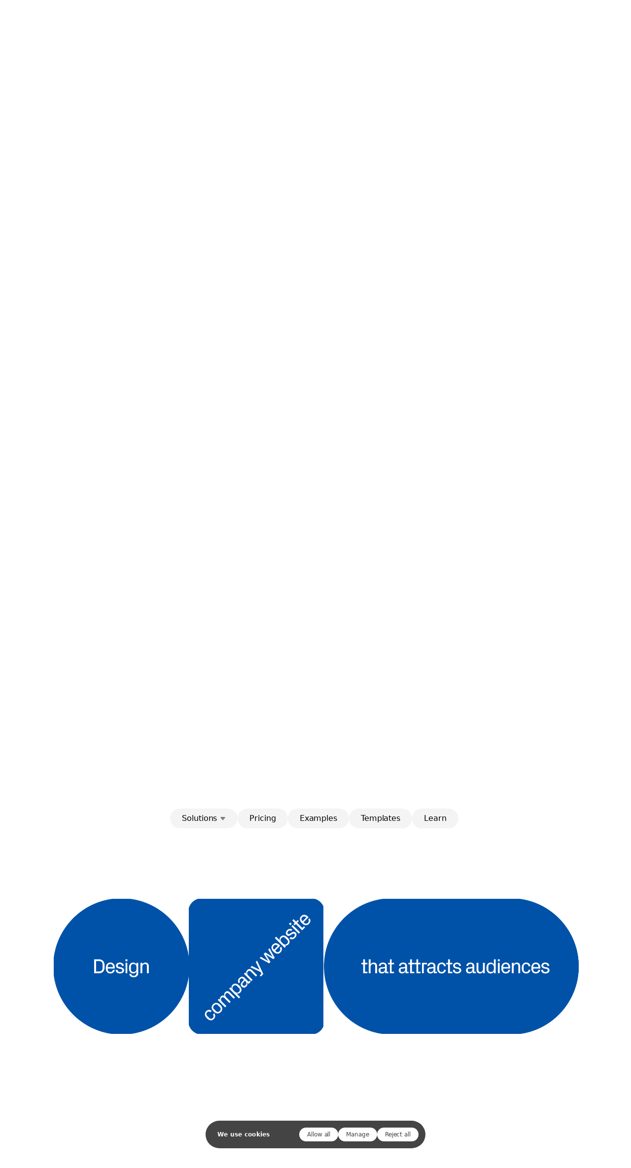

--- FILE ---
content_type: text/html; charset=utf-8
request_url: https://readymag.com/readymag/4182767/2/
body_size: 17782
content:
<!doctype html><!-- Designed with Readymag 🧩 --><html class=""><head><meta charSet="utf-8"/><meta http-equiv="Content-Type" content="text/html; charset=utf-8"/><meta name="generator" content="Readymag" data-project="4182767" data-user="readymag" data-is-exported="false"/><meta name="referrer" content="always"/><meta name="viewport" id="viewport" content="width=device-width,initial-scale=1.0,minimum-scale=1.0,maximum-scale=10.0,minimal-ui"/><meta name="mobile-web-app-capable" content="yes"/><meta name="apple-mobile-web-app-capable" content="yes"/><meta name="apple-mobile-web-app-title" content="RM page 2023 2"/><link rel="preload" as="style" href="/api/fonts/webtype/css"/><link rel="preload" as="style" href="/api/fonts/typetoday/css"/><link rel="preload" as="style" href="https://fonts.googleapis.com/css?family=Inter:400&amp;subset=latin,vietnamese,khmer,cyrillic-ext,greek-ext,greek,devanagari,latin-ext,cyrillic"/><link rel="icon" href="/dist/img/favicons/favicon.ico" type="image/x-icon"/><link rel="apple-touch-icon-precomposed" sizes="144x144" href="/dist/img/favicons/apple-touch-icon-144x144-precomposed.png"/><link rel="apple-touch-icon-precomposed" sizes="114x114" href="/dist/img/favicons/apple-touch-icon-114x114-precomposed.png"/><link rel="apple-touch-icon-precomposed" sizes="72x72" href="/dist/img/favicons/apple-touch-icon-72x72-precomposed.png"/><link rel="apple-touch-icon-precomposed" href="/dist/img/favicons/apple-touch-icon-precomposed.png"/><link rel="prev" href="https://readymag.com/readymag/4182767/"/><link rel="next" href="https://readymag.com/readymag/4182767/3/"/><link rel="canonical" href="https://readymag.com/readymag/4182767/2"/><meta content="955357184504374" property="fb:app_id"/><meta content="website" property="og:type"/><meta content="https://readymag.com/p19035440/" property="og:url"/><meta name="twitter:card" content="summary_large_image"/><meta name="twitter:site" content="@readymag"/><meta content="RM page 2023 2" property="og:site_name"/><meta content="https://c-p.rmcdn1.net/56176d7d4ff02cd032e50c21/upload-28b2d698-9a8b-40af-b813-71c1d72cb9f0.png" property="og:image"/><meta content="Readymag" property="og:title"/><meta content="Built with Readymag—a tool to design anything on the web." property="og:description"/><style data-emotion="css-global 1sj8e41">#CybotCookiebotDialog{max-width:unset!important;min-width:unset!important;width:446px!important;left:50%!important;box-shadow:none!important;border:none!important;border-radius:28px!important;background-color:#444!important;padding:14px 14px 14px 24px!important;top:calc(100% - 15.7px)!important;-webkit-transform:translate(-50%, -100%)!important;-moz-transform:translate(-50%, -100%)!important;-ms-transform:translate(-50%, -100%)!important;transform:translate(-50%, -100%)!important;color:white!important;line-height:16px!important;letter-spacing:-0.08px!important;font-weight:500!important;}#CybotCookiebotDialog *{font-size:12px!important;font-family:-apple-system,system-ui,BlinkMacSystemFont,"Segoe UI",Ubuntu,"Fira Sans",Roboto,"Avenir Next","Helvetica Neue",Helvetica,Arial,sans-serif!important;}#CybotCookiebotDialog label{cursor:auto!important;color:#ffffff!important;}.CookieCard button{cursor:auto!important;}#CybotCookiebotDialog[data-template=popup]{background-color:#4f4f4f!important;}#CybotCookiebotDialog h2{font-weight:400!important;font-size:14px!important;letter-spacing:-0.4px!important;margin:0!important;}#CybotCookiebotDialog>div:not(.CybotCookiebotDialogContentWrapper){display:none!important;}#CybotCookiebotDialogBodyButtonsWrapper{-webkit-flex-direction:row!important;-ms-flex-direction:row!important;flex-direction:row!important;}#CybotCookiebotDialogTabContent{margin:0!important;min-width:150px!important;min-height:auto!important;}#CybotCookiebotDialogFooter .CybotCookiebotScrollArea{padding:0!important;}.CybotCookiebotDialogBodyContentHeading{margin:0!important;}.CybotCookiebotScrollContainer{padding:0!important;border:none!important;min-height:auto!important;}.CybotCookiebotDialogBodyButton{white-space:nowrap!important;margin:0!important;border:none!important;border-radius:40px!important;color:#444444!important;background-color:#ffffff!important;padding:8px 16px!important;font-weight:500!important;font-size:12px!important;letter-spacing:-0.08px!important;line-height:12px!important;width:auto!important;}#CybotCookiebotDialogHeader{display:none!important;}.CybotCookiebotDialogBodyBottomWrapper{display:none!important;}.CybotCookiebotScrollbarContainer{display:none!important;}.CybotCookiebotDialogArrow{display:none!important;}.CybotCookiebotDialogContentWrapper{-webkit-align-items:center!important;-webkit-box-align:center!important;-ms-flex-align:center!important;align-items:center!important;-webkit-box-pack:justify;-webkit-justify-content:space-between!important;justify-content:space-between!important;}#CybotCookiebotDialog[data-template=bottom] .CybotCookiebotDialogContentWrapper{-webkit-flex-direction:row!important;-ms-flex-direction:row!important;flex-direction:row!important;margin:0 auto!important;}#CybotCookiebotDialogNav{display:none!important;}.CybotCookiebotFader{display:none!important;}#CybotCookiebotDialogDetailBodyContentCookieContainerTypes{padding:0!important;}.CybotCookiebotDialogDetailBodyContentCookieContainerHeader{-webkit-flex-direction:row-reverse!important;-ms-flex-direction:row-reverse!important;flex-direction:row-reverse!important;gap:8px!important;width:102px!important;-webkit-box-pack:end!important;-ms-flex-pack:end!important;-webkit-justify-content:flex-end!important;justify-content:flex-end!important;-webkit-flex-shrink:0!important;-ms-flex-negative:0!important;flex-shrink:0!important;}#CybotCookiebotDialogDetailBodyContentCookieContainerNecessaryCard{display:-webkit-box!important;display:-webkit-flex!important;display:-ms-flexbox!important;display:flex!important;-webkit-align-items:center!important;-webkit-box-align:center!important;-ms-flex-align:center!important;align-items:center!important;}#CybotCookiebotDialogDetailBodyContentCookieContainerPreferenceCard{display:-webkit-box!important;display:-webkit-flex!important;display:-ms-flexbox!important;display:flex!important;-webkit-align-items:center!important;-webkit-box-align:center!important;-ms-flex-align:center!important;align-items:center!important;}#CybotCookiebotDialogDetailBodyContentCookieContainerStatisticsCard{display:-webkit-box!important;display:-webkit-flex!important;display:-ms-flexbox!important;display:flex!important;-webkit-align-items:center!important;-webkit-box-align:center!important;-ms-flex-align:center!important;align-items:center!important;}#CybotCookiebotDialogDetailBodyContentCookieContainerAdvertisingCard{display:-webkit-box!important;display:-webkit-flex!important;display:-ms-flexbox!important;display:flex!important;-webkit-align-items:center!important;-webkit-box-align:center!important;-ms-flex-align:center!important;align-items:center!important;}#CybotCookiebotDialogDetailBodyContentCookieContainerTypes li:last-child{display:none!important;}.CybotCookiebotDialogDetailBulkConsentCount{display:none!important;}input[type='checkbox'].CybotCookiebotDialogBodyLevelButton+span{-webkit-background-size:20px 20px!important;background-size:20px 20px!important;-webkit-background-position:center!important;background-position:center!important;min-width:20px!important;min-height:20px!important;padding:0!important;background-image:url('data:image/svg+xml,<svg width="20" height="20" viewBox="0 0 20 20" fill="none" xmlns="http://www.w3.org/2000/svg"><circle cx="10" cy="10" r="9.5" stroke="white"/></svg>')!important;}input[type='checkbox'].CybotCookiebotDialogBodyLevelButton:checked+span{background-image:url('data:image/svg+xml,<svg width="20" height="20" viewBox="0 0 20 20" fill="none" xmlns="http://www.w3.org/2000/svg"><circle cx="10" cy="10" r="9.5" stroke="white"/><path fill-rule="evenodd" clip-rule="evenodd" d="M5.70461 10.152C5.48269 10.3739 5.48269 10.7337 5.70461 10.9556L8.10944 13.3604C8.11145 13.3625 8.11349 13.3646 8.11554 13.3666C8.30281 13.5539 8.58825 13.5831 8.80618 13.4544C8.81894 13.4468 8.83147 13.4388 8.84373 13.4301C8.87026 13.4115 8.89555 13.3903 8.91926 13.3666C8.92024 13.3656 8.92121 13.3646 8.92218 13.3637L13.7412 8.54467C13.9631 8.32274 13.9631 7.96293 13.7412 7.74101C13.5192 7.51908 13.1594 7.51908 12.9375 7.74101L8.51742 12.1611L6.50827 10.152C6.28635 9.93003 5.92654 9.93003 5.70461 10.152Z" fill="white"/></svg>')!important;}#CybotCookiebotDialog button:before{display:none!important;}.CookieCard{border:none!important;padding:0!important;height:32px!important;-webkit-align-content:center!important;-ms-flex-line-pack:center!important;align-content:center!important;}.CybotCookiebotDialogBodyLevelButtonSlider:before{display:none!important;}.CybotCookiebotDialogBodyLevelButtonSlider{background-color:unset!important;}.CybotCookiebotDialogBodyLevelButtonSliderWrapper{height:20px!important;position:relative!important;width:20px!important;}.CybotCookiebotDialogDetailBodyContentCookieContainerButton{font-weight:500!important;line-height:16px!important;letter-spacing:-0.08px!important;}.CybotCookiebotDialogDetailBodyContentCookieTypeIntro{padding:0!important;opacity:0!important;}#CybotCookiebotDialogDetailFooter{padding:14px 0!important;letter-spacing:-0.08px!important;line-height:16px!important;}#CybotCookiebotDialogDetailFooter a{color:#fff!important;font-weight:500!important;-webkit-text-decoration:underline!important;text-decoration:underline!important;}#CybotCookiebotDialogTabContentDetails{padding:10px 18px 0 8px!important;}#CybotCookiebotDialog[data-template=popup] #CybotCookiebotDialogFooter{padding:6px 0 10px 8px!important;}#CybotCookiebotDialog[data-template=bottom] #CybotCookiebotDialogFooter{padding:0!important;}#CybotCookiebotDialog[data-template=popup] #CybotCookiebotDialogBodyButtonsWrapper{-webkit-box-pack:start!important;-ms-flex-pack:start!important;-webkit-justify-content:flex-start!important;justify-content:flex-start!important;}#CybotCookiebotDialogDetailCustomHeader{display:-webkit-box;display:-webkit-flex;display:-ms-flexbox;display:flex;-webkit-box-pack:justify;-webkit-justify-content:space-between;justify-content:space-between;margin-bottom:10px!important;}#CybotCookiebotDialogDetailCustomHeaderHideButtonWrapper{border-color:#fff;-webkit-transform:rotate(-225deg);-moz-transform:rotate(-225deg);-ms-transform:rotate(-225deg);transform:rotate(-225deg);border-style:solid;border-width:.15em .15em 0 0;content:"";display:inline-block;height:.7em;left:0;position:relative;top:.1em;width:.7em;cursor:pointer;}.CybotCookiebotDialogDetailBodyContentCookieContainerHeader:hover+.CybotCookiebotDialogDetailBodyContentCookieTypeIntro{opacity:1!important;}#CybotCookiebotDialogBodyContent{padding:0 1.125em 0 0!important;}@media screen and (max-width: 478px){#CybotCookiebotDialogBodyButtonsWrapper{-webkit-box-flex-wrap:wrap!important;-webkit-flex-wrap:wrap!important;-ms-flex-wrap:wrap!important;flex-wrap:wrap!important;row-gap:2px!important;}#CybotCookiebotDialogBodyContent{padding:0 1.125em 20px 0!important;}#CybotCookiebotDialog{width:calc(100% - 22px)!important;left:12px!important;border-radius:12px!important;padding:16px!important;-webkit-transform:translate(0, -100%)!important;-moz-transform:translate(0, -100%)!important;-ms-transform:translate(0, -100%)!important;transform:translate(0, -100%)!important;}#CybotCookiebotDialog[data-template=bottom] .CybotCookiebotDialogContentWrapper{-webkit-flex-direction:column!important;-ms-flex-direction:column!important;flex-direction:column!important;}#CybotCookiebotDialog[data-template=popup]{width:calc(100% - 22px)!important;}.CybotCookiebotDialogDetailBodyContentCookieTypeIntro{margin-top:8px!important;opacity:1!important;display:none!important;}.CookieCard:hover .CybotCookiebotDialogDetailBodyContentCookieTypeIntro{display:block!important;}#CybotCookiebotDialogDetailBodyContentCookieContainerNecessaryCard{-webkit-align-items:flex-start!important;-webkit-box-align:flex-start!important;-ms-flex-align:flex-start!important;align-items:flex-start!important;-webkit-flex-direction:column!important;-ms-flex-direction:column!important;flex-direction:column!important;}#CybotCookiebotDialogDetailBodyContentCookieContainerPreferenceCard{-webkit-align-items:flex-start!important;-webkit-box-align:flex-start!important;-ms-flex-align:flex-start!important;align-items:flex-start!important;-webkit-flex-direction:column!important;-ms-flex-direction:column!important;flex-direction:column!important;}#CybotCookiebotDialogDetailBodyContentCookieContainerStatisticsCard{-webkit-align-items:flex-start!important;-webkit-box-align:flex-start!important;-ms-flex-align:flex-start!important;align-items:flex-start!important;-webkit-flex-direction:column!important;-ms-flex-direction:column!important;flex-direction:column!important;}#CybotCookiebotDialogDetailBodyContentCookieContainerAdvertisingCard{-webkit-align-items:flex-start!important;-webkit-box-align:flex-start!important;-ms-flex-align:flex-start!important;align-items:flex-start!important;-webkit-flex-direction:column!important;-ms-flex-direction:column!important;flex-direction:column!important;}.CookieCard{height:auto!important;}#CybotCookiebotDialogDetailBodyContentCookieContainerTypes li:not(:first-child){margin-top:8px!important;}#CybotCookiebotDialogTabContentDetails{padding:0 2px 0 0!important;}#CybotCookiebotDialog[data-template=popup] #CybotCookiebotDialogFooter{padding:0!important;}}</style><script id="Cookiebot" src="https://consent.cookiebot.com/uc.js" data-cbid="d4c2d48c-e2e7-4faf-94a1-c7397bef70a4" async=""></script><script>(()=>{function g(o) {return o.bind(this);}function E() {let o = document.getElementById("CybotCookiebotDialog");if (!o) return;let c = document.getElementById("CybotCookiebotDialogDetailBody"), i = document.createElement("div");i.id = "CybotCookiebotDialogDetailCustomHeader";let l = document.createElement("div");(l.id = "CybotCookiebotDialogDetailCustomHeaderTitle", l.innerText = "We use cookies to personalize your experience");let a = document.createElement("div");(a.id = "CybotCookiebotDialogDetailCustomHeaderHideButtonWrapper", c?.insertBefore(i, c.firstChild), i.appendChild(l), i.appendChild(a), a?.addEventListener("click", p));let k = document.getElementById("CybotCookiebotDialogBodyLevelButtonCustomize"), d = document.getElementById("CybotCookiebotDialogBodyLevelButtonLevelOptinAllowallSelection"), B = document.getElementById("CybotCookiebotDialogBody");function p() {(o.setAttribute("data-template", "bottom"), o?.classList.add("CybotEdge"), k?.classList.remove("CybotCookiebotDialogHide"), d?.classList.add("CybotCookiebotDialogHide"), B?.classList.remove("CybotCookiebotDialogHide"));let e = document.querySelectorAll(".CybotCookiebotScrollContainer.CybotCookiebotDialogActive");for (let t of e) (t?.classList.remove("CybotCookiebotDialogActive"), t?.classList.add("CybotCookiebotDialogHide"));}let s = document.getElementById("CybotCookiebotDialogDetailFooter");s && (s.innerHTML = "See <a href='https://readymag.com/readymag/terms-and-privacy/cookie-policy/' target='_blank'>our full cookie policy</a> by <a href='https://www.cookiebot.com' target='_blank'>Cookiebot</a> (updated September 30, 2024)");let r = document.querySelectorAll(".CybotCookiebotDialogDetailBodyContentCookieContainerButton");if (r) for (let e of r) e.disabled = !0;let m = document.getElementById("CybotCookiebotDialogBodyLevelButtonCustomize");m?.addEventListener("click", u);function u() {m?.removeEventListener("click", u);let e = document.getElementById("CybotCookiebotDialogBodyLevelButtonPreferencesInline");e && (e.checked = !1);let t = document.getElementById("CybotCookiebotDialogBodyLevelButtonStatisticsInline");t && (t.checked = !1);let n = document.getElementById("CybotCookiebotDialogBodyLevelButtonMarketingInline");n && (n.checked = !1);}d?.addEventListener("click", D);function D() {let e = document.getElementById("CybotCookiebotDialogBodyLevelButtonPreferencesInline"), t = document.getElementById("CybotCookiebotDialogBodyLevelButtonPreferences");e && t && (t.checked = e.checked);let n = document.getElementById("CybotCookiebotDialogBodyLevelButtonStatisticsInline"), C = document.getElementById("CybotCookiebotDialogBodyLevelButtonStatistics");n && C && (C.checked = n.checked);let y = document.getElementById("CybotCookiebotDialogBodyLevelButtonMarketingInline"), b = document.getElementById("CybotCookiebotDialogBodyLevelButtonMarketing");y && b && (b.checked = y.checked);}}function L() {window.addEventListener("CookiebotOnDialogDisplay", E, !1);}var v = g(L);v()})();</script><script type="application/json" data-content="{&quot;publicPath&quot;:&quot;https://st-p.rmcdn1.net/c3317a30/dist&quot;,&quot;project&quot;:{&quot;isProjectEmailPrivate&quot;:{&quot;isEnabled&quot;:false,&quot;allowedEmails&quot;:[],&quot;allowedDomains&quot;:[]},&quot;opts&quot;:{&quot;customCursorSize&quot;:{&quot;width&quot;:16,&quot;height&quot;:16},&quot;customHoverCursorSize&quot;:{&quot;width&quot;:16,&quot;height&quot;:16},&quot;arrows&quot;:true,&quot;menubutton&quot;:false,&quot;sharebutton&quot;:false,&quot;pagecounter&quot;:false,&quot;endpage&quot;:false,&quot;endpagetype&quot;:&quot;join&quot;,&quot;viewertype&quot;:&quot;vertical&quot;,&quot;slidein&quot;:false,&quot;scalewidth&quot;:3600,&quot;projectinfo&quot;:false,&quot;hidden&quot;:true,&quot;allowindex&quot;:true,&quot;scalableviewer&quot;:true,&quot;lqip&quot;:false,&quot;useCustomCursor&quot;:false,&quot;controlsontop&quot;:false,&quot;phoneVerticalAlign&quot;:&quot;top&quot;,&quot;branding&quot;:false,&quot;customCursorImage&quot;:&quot;https://c-p.rmcdn1.net/56176d7d4ff02cd032e50c21/upload-8bd26c5c-32cf-43f5-8e9d-d2d40a9c9038.svg&quot;,&quot;customCursorIsLambda&quot;:false,&quot;customHoverCursorImage&quot;:&quot;https://c-p.rmcdn1.net/56176d7d4ff02cd032e50c21/upload-11a82439-122f-47e0-b570-79215321f2e6.svg&quot;,&quot;customHoverCursorIsLambda&quot;:false,&quot;ga_id&quot;:&quot;UA-110571495-2&quot;,&quot;gtm_id&quot;:&quot;GTM-NPR9HT7&quot;},&quot;textStyles&quot;:{&quot;global&quot;:[{&quot;_id&quot;:&quot;62f3c2dcfaf5d30013153a70&quot;,&quot;label&quot;:&quot;H1&quot;,&quot;name&quot;:&quot;style-38c39541-4af5-4bf5-b5b2-ff6762013749&quot;,&quot;cssProperties&quot;:{&quot;fontFamily&quot;:&quot;custom_37866&quot;,&quot;fontWeight&quot;:&quot;400&quot;,&quot;fontSize&quot;:55,&quot;lineHeight&quot;:50,&quot;letterSpacing&quot;:-3,&quot;fontStyle&quot;:&quot;normal&quot;,&quot;color&quot;:&quot;ffffff64&quot;,&quot;paddingTop&quot;:16,&quot;textAlign&quot;:&quot;center&quot;},&quot;tag&quot;:&quot;h1&quot;}],&quot;project&quot;:[{&quot;_id&quot;:&quot;61702a2a163e0c00207b54e2&quot;,&quot;label&quot;:&quot;H1&quot;,&quot;name&quot;:&quot;style-79ed8c57-eb02-4777-82e8-a379d2ae0080&quot;,&quot;cssProperties&quot;:{&quot;fontFamily&quot;:&quot;custom_37866&quot;,&quot;fontWeight&quot;:&quot;400&quot;,&quot;fontSize&quot;:50,&quot;lineHeight&quot;:50,&quot;letterSpacing&quot;:-3,&quot;fontStyle&quot;:&quot;normal&quot;,&quot;color&quot;:&quot;19191964&quot;,&quot;paddingTop&quot;:12,&quot;textAlign&quot;:&quot;center&quot;},&quot;tag&quot;:&quot;h1&quot;},{&quot;_id&quot;:&quot;61702a52370978003e834b94&quot;,&quot;label&quot;:&quot;H2&quot;,&quot;name&quot;:&quot;style-72dcdc0a-71d9-4b00-9209-7ae8659396d9&quot;,&quot;cssProperties&quot;:{&quot;fontFamily&quot;:&quot;custom_37866&quot;,&quot;fontWeight&quot;:&quot;400&quot;,&quot;fontSize&quot;:18,&quot;lineHeight&quot;:20,&quot;letterSpacing&quot;:0,&quot;fontStyle&quot;:&quot;normal&quot;,&quot;color&quot;:&quot;ffffff64&quot;,&quot;paddingTop&quot;:0,&quot;textAlign&quot;:&quot;left&quot;},&quot;tag&quot;:&quot;h2&quot;},{&quot;_id&quot;:&quot;61702d611c74d3001326777f&quot;,&quot;label&quot;:&quot;p&quot;,&quot;name&quot;:&quot;style-a22e0f65-5a49-49b1-9d2b-adc10be9162e&quot;,&quot;cssProperties&quot;:{&quot;fontFamily&quot;:&quot;custom_37866&quot;,&quot;fontWeight&quot;:&quot;400&quot;,&quot;fontSize&quot;:14,&quot;lineHeight&quot;:20,&quot;letterSpacing&quot;:-0.5,&quot;fontStyle&quot;:&quot;normal&quot;,&quot;color&quot;:&quot;64646464&quot;,&quot;textAlign&quot;:&quot;center&quot;},&quot;tag&quot;:&quot;p&quot;},{&quot;_id&quot;:&quot;5f845afc63805300c7828d02&quot;,&quot;name&quot;:&quot;paragraph-7251ffaf-575c-4d28-ad07-67c0c060601d&quot;,&quot;label&quot;:&quot;L&quot;,&quot;tag&quot;:&quot;p&quot;,&quot;cssProperties&quot;:{&quot;color&quot;:&quot;00000064&quot;,&quot;opacity&quot;:&quot;100&quot;,&quot;fontFamily&quot;:&quot;custom_37866&quot;,&quot;fontSize&quot;:&quot;44&quot;,&quot;fontWeight&quot;:&quot;400&quot;,&quot;letterSpacing&quot;:-3.2,&quot;lineHeight&quot;:&quot;48&quot;,&quot;textAlign&quot;:&quot;left&quot;,&quot;paddingTop&quot;:0,&quot;paddingRight&quot;:0,&quot;paddingBottom&quot;:0,&quot;paddingLeft&quot;:0}},{&quot;_id&quot;:&quot;5f845afc63805300c7828d05&quot;,&quot;name&quot;:&quot;paragraph-2e73cb51-4a0c-42b4-b9aa-d6c3e9e6260d&quot;,&quot;label&quot;:&quot;Lm&quot;,&quot;tag&quot;:&quot;p&quot;,&quot;cssProperties&quot;:{&quot;color&quot;:&quot;00000064&quot;,&quot;opacity&quot;:&quot;100&quot;,&quot;fontFamily&quot;:&quot;custom_37866&quot;,&quot;fontSize&quot;:32,&quot;fontWeight&quot;:&quot;400&quot;,&quot;letterSpacing&quot;:-2.4,&quot;lineHeight&quot;:30,&quot;textAlign&quot;:&quot;center&quot;,&quot;paddingTop&quot;:4,&quot;paddingRight&quot;:0,&quot;paddingBottom&quot;:0,&quot;paddingLeft&quot;:0}},{&quot;_id&quot;:&quot;5f8010ab8dcd2500b0ea3691&quot;,&quot;name&quot;:&quot;paragraph-fa96da6a-8342-479e-971e-f4392207bc55&quot;,&quot;label&quot;:&quot; M&quot;,&quot;tag&quot;:&quot;p&quot;,&quot;cssProperties&quot;:{&quot;color&quot;:&quot;00000064&quot;,&quot;opacity&quot;:&quot;100&quot;,&quot;fontFamily&quot;:&quot;custom_37866&quot;,&quot;fontSize&quot;:32,&quot;fontWeight&quot;:&quot;400&quot;,&quot;letterSpacing&quot;:-0.8,&quot;lineHeight&quot;:&quot;30&quot;,&quot;textAlign&quot;:&quot;left&quot;,&quot;paddingTop&quot;:0,&quot;paddingRight&quot;:0,&quot;paddingBottom&quot;:0,&quot;paddingLeft&quot;:0}}]},&quot;listStyles&quot;:{&quot;global&quot;:[],&quot;project&quot;:[]},&quot;linkStyles&quot;:{&quot;global&quot;:[],&quot;project&quot;:[{&quot;style&quot;:{&quot;link&quot;:{&quot;textColor&quot;:&quot;0078ff64&quot;,&quot;color&quot;:&quot;0078ff64&quot;,&quot;size&quot;:1,&quot;padding&quot;:0,&quot;type&quot;:&quot;None&quot;},&quot;hover&quot;:{&quot;textColor&quot;:&quot;EC520B64&quot;,&quot;color&quot;:&quot;0078ff64&quot;,&quot;size&quot;:1,&quot;padding&quot;:0,&quot;type&quot;:&quot;None&quot;},&quot;current&quot;:{&quot;textColor&quot;:&quot;0078ff64&quot;,&quot;color&quot;:&quot;0078ff64&quot;,&quot;size&quot;:1,&quot;padding&quot;:0,&quot;type&quot;:&quot;Solid&quot;}},&quot;_id&quot;:&quot;612f7b2928d67700a2d0181f&quot;,&quot;name&quot;:&quot;link-1&quot;,&quot;label&quot;:&quot;Default Link Style&quot;},{&quot;style&quot;:{&quot;link&quot;:{&quot;padding&quot;:0,&quot;size&quot;:1,&quot;type&quot;:&quot;None&quot;,&quot;color&quot;:&quot;00000064&quot;,&quot;textColor&quot;:&quot;FFFFFF64&quot;},&quot;hover&quot;:{&quot;padding&quot;:0,&quot;size&quot;:1,&quot;type&quot;:&quot;None&quot;,&quot;color&quot;:&quot;00000064&quot;,&quot;textColor&quot;:&quot;FFFFFF3c&quot;}},&quot;_id&quot;:&quot;5f870ae44b4468007b4c3c5f&quot;,&quot;name&quot;:&quot;link-style-9af7976f-decd-4f6b-b371-fb48d02421ac&quot;,&quot;label&quot;:&quot;w&quot;},{&quot;style&quot;:{&quot;link&quot;:{&quot;padding&quot;:-4,&quot;size&quot;:1,&quot;type&quot;:&quot;Solid&quot;,&quot;color&quot;:&quot;00000064&quot;,&quot;textColor&quot;:&quot;19191964&quot;},&quot;hover&quot;:{&quot;padding&quot;:0,&quot;size&quot;:1,&quot;type&quot;:&quot;None&quot;,&quot;color&quot;:&quot;00000064&quot;,&quot;textColor&quot;:&quot;00000064&quot;},&quot;current&quot;:{&quot;padding&quot;:0,&quot;size&quot;:1,&quot;type&quot;:&quot;Solid&quot;,&quot;color&quot;:&quot;00000064&quot;,&quot;textColor&quot;:&quot;00000064&quot;}},&quot;_id&quot;:&quot;621df9554c882c002a5066b5&quot;,&quot;name&quot;:&quot;link-style-6902be10-1f9d-4928-bd8c-24f198c9c8f5&quot;,&quot;label&quot;:&quot;New Style&quot;}]},&quot;likers&quot;:[],&quot;submitted_for_featured&quot;:0,&quot;selected_for_featured&quot;:0,&quot;_id&quot;:&quot;641855fb344fea0b016681b2&quot;,&quot;num_id&quot;:4182767,&quot;__v&quot;:0,&quot;allow_iframe_embed&quot;:false,&quot;categories&quot;:[],&quot;changed&quot;:false,&quot;copyStatus&quot;:&quot;finished&quot;,&quot;coverPid&quot;:&quot;6410ba05e9defb003e3fc53d&quot;,&quot;creation_date&quot;:&quot;2023-03-14T18:16:37.093Z&quot;,&quot;description&quot;:&quot;Meet the most elegant, simple and powerful web-tool for designing websites, presentations, portfolios and all kinds of digital publications.&quot;,&quot;desktopWidth&quot;:1024,&quot;edit_params&quot;:{&quot;fonts&quot;:[{&quot;provider&quot;:&quot;system&quot;,&quot;css_name&quot;:&quot;Arial&quot;,&quot;name&quot;:&quot;Arial&quot;,&quot;variations&quot;:[&quot;n4&quot;,&quot;i4&quot;,&quot;n7&quot;,&quot;i7&quot;]},{&quot;provider&quot;:&quot;system&quot;,&quot;css_name&quot;:&quot;Courier New&quot;,&quot;name&quot;:&quot;Courier New&quot;,&quot;variations&quot;:[&quot;n4&quot;,&quot;i4&quot;,&quot;n7&quot;,&quot;i7&quot;]},{&quot;provider&quot;:&quot;system&quot;,&quot;css_name&quot;:&quot;Georgia&quot;,&quot;name&quot;:&quot;Georgia&quot;,&quot;variations&quot;:[&quot;n4&quot;,&quot;i4&quot;,&quot;n7&quot;,&quot;i7&quot;]},{&quot;provider&quot;:&quot;system&quot;,&quot;css_name&quot;:&quot;Times New Roman&quot;,&quot;name&quot;:&quot;Times New Roman&quot;,&quot;variations&quot;:[&quot;n4&quot;,&quot;i4&quot;,&quot;n7&quot;,&quot;i7&quot;]},{&quot;provider&quot;:&quot;system&quot;,&quot;css_name&quot;:&quot;Trebuchet MS&quot;,&quot;name&quot;:&quot;Trebuchet MS&quot;,&quot;variations&quot;:[&quot;n4&quot;,&quot;i4&quot;,&quot;n7&quot;,&quot;i7&quot;]},{&quot;provider&quot;:&quot;system&quot;,&quot;css_name&quot;:&quot;Verdana&quot;,&quot;name&quot;:&quot;Verdana&quot;,&quot;variations&quot;:[&quot;n4&quot;,&quot;i4&quot;,&quot;n7&quot;,&quot;i7&quot;]},{&quot;provider&quot;:&quot;system&quot;,&quot;css_name&quot;:&quot;Tahoma&quot;,&quot;name&quot;:&quot;Tahoma&quot;,&quot;variations&quot;:[&quot;n4&quot;,&quot;n7&quot;]},{&quot;provider&quot;:&quot;google&quot;,&quot;css_name&quot;:&quot;Inter&quot;,&quot;name&quot;:&quot;Inter&quot;,&quot;variations&quot;:[&quot;n4&quot;]},{&quot;name&quot;:&quot;Px Grotesk&quot;,&quot;css_name&quot;:&quot;custom_37866&quot;,&quot;css_url&quot;:&quot;/api/fonts/60366335cd125400b05c380a/css&quot;,&quot;variations&quot;:[&quot;n4&quot;,&quot;n7&quot;],&quot;provider&quot;:&quot;custom&quot;,&quot;is_personal&quot;:true,&quot;_id&quot;:&quot;60366335cd125400b05c380a&quot;,&quot;external_css&quot;:false,&quot;hidden&quot;:null,&quot;users&quot;:[&quot;50dad5df6b52d70000000006&quot;]}],&quot;paragraph_styles&quot;:[{&quot;_caption&quot;:&quot;H1&quot;,&quot;_name&quot;:&quot;paragraph-1&quot;,&quot;_sort&quot;:0,&quot;color&quot;:&quot;222222&quot;,&quot;opacity&quot;:100,&quot;tag&quot;:&quot;h1&quot;,&quot;font-family&quot;:&quot;Nobel&quot;,&quot;font-size&quot;:48,&quot;font-style&quot;:&quot;normal&quot;,&quot;font-weight&quot;:700,&quot;letter-spacing&quot;:0,&quot;line-height&quot;:60,&quot;text-align&quot;:&quot;start&quot;,&quot;text-decoration&quot;:&quot;none&quot;,&quot;text-transform&quot;:&quot;none&quot;,&quot;vertical-align&quot;:&quot;baseline&quot;,&quot;padding-top&quot;:0,&quot;padding-right&quot;:0,&quot;padding-bottom&quot;:0,&quot;padding-left&quot;:0},{&quot;_caption&quot;:&quot;H2&quot;,&quot;_name&quot;:&quot;paragraph-2&quot;,&quot;_sort&quot;:1,&quot;color&quot;:&quot;222222&quot;,&quot;opacity&quot;:100,&quot;tag&quot;:&quot;h2&quot;,&quot;font-family&quot;:&quot;Georgia&quot;,&quot;font-size&quot;:24,&quot;font-style&quot;:&quot;normal&quot;,&quot;font-weight&quot;:400,&quot;letter-spacing&quot;:0,&quot;line-height&quot;:30,&quot;text-align&quot;:&quot;start&quot;,&quot;text-decoration&quot;:&quot;none&quot;,&quot;text-transform&quot;:&quot;none&quot;,&quot;vertical-align&quot;:&quot;baseline&quot;,&quot;padding-top&quot;:0,&quot;padding-right&quot;:0,&quot;padding-bottom&quot;:0,&quot;padding-left&quot;:0},{&quot;_caption&quot;:&quot;Text&quot;,&quot;_name&quot;:&quot;paragraph-3&quot;,&quot;_sort&quot;:2,&quot;color&quot;:&quot;222222&quot;,&quot;opacity&quot;:100,&quot;tag&quot;:&quot;p&quot;,&quot;font-family&quot;:&quot;Georgia&quot;,&quot;font-size&quot;:18,&quot;font-style&quot;:&quot;normal&quot;,&quot;font-weight&quot;:400,&quot;letter-spacing&quot;:0,&quot;line-height&quot;:23,&quot;text-align&quot;:&quot;start&quot;,&quot;text-decoration&quot;:&quot;none&quot;,&quot;text-transform&quot;:&quot;none&quot;,&quot;vertical-align&quot;:&quot;baseline&quot;,&quot;padding-top&quot;:0,&quot;padding-right&quot;:0,&quot;padding-bottom&quot;:0,&quot;padding-left&quot;:0},{&quot;_caption&quot;:&quot;Caption&quot;,&quot;_name&quot;:&quot;paragraph-4&quot;,&quot;_sort&quot;:3,&quot;color&quot;:&quot;222222&quot;,&quot;opacity&quot;:50,&quot;font-family&quot;:&quot;Georgia&quot;,&quot;font-size&quot;:14,&quot;font-style&quot;:&quot;italic&quot;,&quot;font-weight&quot;:400,&quot;letter-spacing&quot;:0,&quot;line-height&quot;:18,&quot;text-align&quot;:&quot;start&quot;,&quot;text-decoration&quot;:&quot;none&quot;,&quot;text-transform&quot;:&quot;none&quot;,&quot;vertical-align&quot;:&quot;baseline&quot;,&quot;padding-top&quot;:0,&quot;padding-right&quot;:0,&quot;padding-bottom&quot;:0,&quot;padding-left&quot;:0}],&quot;link_styles&quot;:[{&quot;_caption&quot;:&quot;Default Link Style&quot;,&quot;_name&quot;:&quot;link-1&quot;,&quot;_sort&quot;:0,&quot;color&quot;:&quot;0078ff&quot;,&quot;opacity&quot;:100,&quot;u-style&quot;:&quot;solid&quot;,&quot;u-color&quot;:&quot;0078ff&quot;,&quot;u-opacity&quot;:100,&quot;u-size&quot;:1,&quot;u-offset&quot;:0,&quot;hover-color&quot;:&quot;inherit&quot;,&quot;hover-opacity&quot;:&quot;inherit&quot;,&quot;hover-u-style&quot;:&quot;none&quot;,&quot;hover-u-color&quot;:&quot;inherit&quot;,&quot;hover-u-opacity&quot;:&quot;inherit&quot;,&quot;hover-u-size&quot;:&quot;inherit&quot;,&quot;hover-u-offset&quot;:&quot;inherit&quot;}]},&quot;first_published&quot;:&quot;2023-03-20T12:48:11.706Z&quot;,&quot;folder&quot;:&quot;60b61b4afd3eb20061f1a0a2&quot;,&quot;isArchived&quot;:false,&quot;isPrivatePages&quot;:false,&quot;is_mag_use_minimal_viewport&quot;:true,&quot;is_mag_use_page_order&quot;:true,&quot;is_private&quot;:false,&quot;is_published&quot;:true,&quot;last_changed&quot;:&quot;2023-03-20T12:48:11.331Z&quot;,&quot;last_published&quot;:&quot;2023-03-20T12:47:55.544Z&quot;,&quot;master_share_pid&quot;:&quot;6410ba05e9defb003e3fc53d&quot;,&quot;pages&quot;:[{&quot;custom_shares&quot;:{&quot;description&quot;:&quot;Built with Readymag—a tool to design anything on the web.&quot;,&quot;image&quot;:&quot;https://c-p.rmcdn1.net/56176d7d4ff02cd032e50c21/upload-28b2d698-9a8b-40af-b813-71c1d72cb9f0.png&quot;,&quot;title&quot;:&quot;Readymag&quot;,&quot;tweet&quot;:&quot;Readymag&quot;},&quot;type&quot;:&quot;scroll&quot;,&quot;height&quot;:1300,&quot;hidden&quot;:false,&quot;isPrivate&quot;:false,&quot;sectionscroll&quot;:false,&quot;used_autolayout&quot;:true,&quot;master&quot;:&quot;default&quot;,&quot;arrows_color&quot;:&quot;white&quot;,&quot;_id&quot;:&quot;6410ba05e9defb003e3fc53d&quot;,&quot;num&quot;:1,&quot;viewport_phone_portrait&quot;:{&quot;type&quot;:&quot;scroll&quot;,&quot;height&quot;:1070,&quot;enabled&quot;:true,&quot;screenshot&quot;:&quot;https://c-p.rmcdn1.net/50dad5df6b52d70000000006/4182767/Screenshot-c1643fe8-c70d-4ff2-8837-d38de7f6e793.jpg&quot;},&quot;mid&quot;:&quot;6410ba05e9defb003e3fc533&quot;,&quot;num_id&quot;:19035439,&quot;parentPage&quot;:null,&quot;screenshot&quot;:&quot;https://c-p.rmcdn1.net/50dad5df6b52d70000000006/4182767/Screenshot-8cb05e85-ceb6-4947-95af-8f9ecb0a3919_readyscr.jpg&quot;,&quot;children&quot;:[],&quot;pagePath&quot;:&quot;1&quot;,&quot;pageNestedNum&quot;:&quot;1&quot;,&quot;htmlUrl&quot;:&quot;https://c-p.rmcdn1.net/50dad5df6b52d70000000006/4182767/HtmlSnippet-fe13d8ea-aea8-4d8a-8054-cae8397f5719.html&quot;},{&quot;type&quot;:&quot;scroll&quot;,&quot;height&quot;:800,&quot;hidden&quot;:false,&quot;isPrivate&quot;:false,&quot;sectionscroll&quot;:false,&quot;used_autolayout&quot;:true,&quot;master&quot;:&quot;default&quot;,&quot;arrows_color&quot;:&quot;white&quot;,&quot;_id&quot;:&quot;6410ba05e9defb003e3fc539&quot;,&quot;num&quot;:2,&quot;viewport_phone_portrait&quot;:{&quot;height&quot;:640,&quot;enabled&quot;:true,&quot;type&quot;:&quot;scroll&quot;,&quot;screenshot&quot;:&quot;https://c-p.rmcdn1.net/50dad5df6b52d70000000006/4182767/Screenshot-b5dad2f3-7e2d-41bd-9c40-45a7c8167019.jpg&quot;},&quot;mid&quot;:&quot;6410ba05e9defb003e3fc533&quot;,&quot;num_id&quot;:19035440,&quot;parentPage&quot;:null,&quot;screenshot&quot;:&quot;https://c-p.rmcdn1.net/50dad5df6b52d70000000006/4182767/Screenshot-af6dfdfd-8c9d-4ae8-81c9-97dae456bb87_readyscr.jpg&quot;,&quot;children&quot;:[],&quot;pagePath&quot;:&quot;2&quot;,&quot;pageNestedNum&quot;:&quot;2&quot;,&quot;htmlUrl&quot;:&quot;https://c-p.rmcdn1.net/50dad5df6b52d70000000006/4182767/HtmlSnippet-7824b784-73b3-4b26-9973-029c47e1555b.html&quot;},{&quot;type&quot;:&quot;scroll&quot;,&quot;height&quot;:2600,&quot;hidden&quot;:false,&quot;isPrivate&quot;:false,&quot;sectionscroll&quot;:false,&quot;used_autolayout&quot;:true,&quot;master&quot;:&quot;default&quot;,&quot;arrows_color&quot;:&quot;white&quot;,&quot;_id&quot;:&quot;6410ba05e9defb003e3fc538&quot;,&quot;num&quot;:3,&quot;viewport_phone_portrait&quot;:{&quot;type&quot;:&quot;scroll&quot;,&quot;height&quot;:762,&quot;enabled&quot;:true,&quot;screenshot&quot;:&quot;https://c-p.rmcdn1.net/50dad5df6b52d70000000006/4182767/Screenshot-b82d21c4-e39b-41f5-afd3-c8fa8a62c014.jpg&quot;},&quot;mid&quot;:&quot;6410ba05e9defb003e3fc533&quot;,&quot;num_id&quot;:19035434,&quot;parentPage&quot;:null,&quot;screenshot&quot;:&quot;https://c-p.rmcdn1.net/50dad5df6b52d70000000006/4182767/Screenshot-4e602d99-be27-4635-a2d0-f4f6faf0f656_readyscr.jpg&quot;,&quot;children&quot;:[],&quot;pagePath&quot;:&quot;3&quot;,&quot;pageNestedNum&quot;:&quot;3&quot;,&quot;htmlUrl&quot;:&quot;https://c-p.rmcdn1.net/50dad5df6b52d70000000006/4182767/HtmlSnippet-36b3d6d1-49bb-4553-86ef-a1f7b29dbc72.html&quot;},{&quot;type&quot;:&quot;scroll&quot;,&quot;height&quot;:1200,&quot;hidden&quot;:false,&quot;isPrivate&quot;:false,&quot;sectionscroll&quot;:false,&quot;used_autolayout&quot;:false,&quot;master&quot;:&quot;default&quot;,&quot;arrows_color&quot;:&quot;white&quot;,&quot;_id&quot;:&quot;6410ba05e9defb003e3fc53f&quot;,&quot;num&quot;:4,&quot;viewport_phone_portrait&quot;:{&quot;enabled&quot;:true,&quot;screenshot&quot;:&quot;https://c-p.rmcdn1.net/50dad5df6b52d70000000006/4182767/Screenshot-76cb5b9c-8ba4-444f-a745-34a58650b8df.jpg&quot;},&quot;viewport_default&quot;:{&quot;enabled&quot;:true},&quot;mid&quot;:&quot;6410ba05e9defb003e3fc533&quot;,&quot;num_id&quot;:19035438,&quot;parentPage&quot;:null,&quot;screenshot&quot;:&quot;https://c-p.rmcdn1.net/50dad5df6b52d70000000006/4182767/Screenshot-c51be0ad-30e9-4105-8d50-8e9b561d0a6b_readyscr.jpg&quot;,&quot;children&quot;:[],&quot;pagePath&quot;:&quot;4&quot;,&quot;pageNestedNum&quot;:&quot;4&quot;,&quot;htmlUrl&quot;:&quot;https://c-p.rmcdn1.net/50dad5df6b52d70000000006/4182767/HtmlSnippet-31cd92b5-afc3-4f82-a095-493e880c2c10.html&quot;},{&quot;type&quot;:&quot;scroll&quot;,&quot;height&quot;:600,&quot;hidden&quot;:false,&quot;isPrivate&quot;:false,&quot;sectionscroll&quot;:false,&quot;used_autolayout&quot;:false,&quot;master&quot;:&quot;default&quot;,&quot;arrows_color&quot;:&quot;white&quot;,&quot;_id&quot;:&quot;64181511ca6f2c00284a3b2a&quot;,&quot;num&quot;:5,&quot;mid&quot;:&quot;6410ba05e9defb003e3fc533&quot;,&quot;num_id&quot;:19072788,&quot;parentPage&quot;:null,&quot;screenshot&quot;:&quot;https://c-p.rmcdn1.net/50dad5df6b52d70000000006/4182767/Screenshot-b43d0d00-61cd-4f4f-9f84-0472a013da87_readyscr.jpg&quot;,&quot;children&quot;:[],&quot;pagePath&quot;:&quot;5&quot;,&quot;pageNestedNum&quot;:&quot;5&quot;,&quot;htmlUrl&quot;:&quot;https://c-p.rmcdn1.net/50dad5df6b52d70000000006/4182767/HtmlSnippet-a8b3185a-2b91-4d8b-acb5-289648fcbe14.html&quot;},{&quot;type&quot;:&quot;scroll&quot;,&quot;height&quot;:600,&quot;hidden&quot;:false,&quot;isPrivate&quot;:false,&quot;sectionscroll&quot;:false,&quot;used_autolayout&quot;:false,&quot;master&quot;:&quot;default&quot;,&quot;arrows_color&quot;:&quot;white&quot;,&quot;_id&quot;:&quot;641815a73366d10021b6ba72&quot;,&quot;num&quot;:6,&quot;mid&quot;:&quot;6410ba05e9defb003e3fc533&quot;,&quot;parentPage&quot;:null,&quot;screenshot&quot;:&quot;https://c-p.rmcdn1.net/50dad5df6b52d70000000006/4182767/Screenshot-fb384161-5b4b-44ec-94e6-4b2323f3aea9_readyscr.jpg&quot;,&quot;num_id&quot;:19072800,&quot;children&quot;:[],&quot;pagePath&quot;:&quot;6&quot;,&quot;pageNestedNum&quot;:&quot;6&quot;,&quot;htmlUrl&quot;:&quot;https://c-p.rmcdn1.net/50dad5df6b52d70000000006/4182767/HtmlSnippet-19d06247-280d-4be3-ac96-114bbd249f8a.html&quot;},{&quot;type&quot;:&quot;scroll&quot;,&quot;height&quot;:880,&quot;hidden&quot;:false,&quot;isPrivate&quot;:false,&quot;sectionscroll&quot;:false,&quot;used_autolayout&quot;:true,&quot;master&quot;:&quot;default&quot;,&quot;arrows_color&quot;:&quot;white&quot;,&quot;_id&quot;:&quot;6410ba05e9defb003e3fc53b&quot;,&quot;num&quot;:7,&quot;viewport_phone_portrait&quot;:{&quot;height&quot;:1110,&quot;enabled&quot;:true,&quot;type&quot;:&quot;scroll&quot;,&quot;screenshot&quot;:&quot;https://c-p.rmcdn1.net/50dad5df6b52d70000000006/4182767/Screenshot-b34e80cd-deea-4fbd-ad1e-2d8db60c6073.jpg&quot;},&quot;mid&quot;:&quot;6410ba05e9defb003e3fc533&quot;,&quot;num_id&quot;:19035435,&quot;parentPage&quot;:null,&quot;screenshot&quot;:&quot;https://c-p.rmcdn1.net/50dad5df6b52d70000000006/4182767/Screenshot-55d46926-6768-4e6c-a409-84ce066681a0_readyscr.jpg&quot;,&quot;children&quot;:[],&quot;pagePath&quot;:&quot;7&quot;,&quot;pageNestedNum&quot;:&quot;7&quot;,&quot;htmlUrl&quot;:&quot;https://c-p.rmcdn1.net/50dad5df6b52d70000000006/4182767/HtmlSnippet-fdd96a71-437e-4cb4-80f1-5506714d157a.html&quot;},{&quot;type&quot;:&quot;scroll&quot;,&quot;height&quot;:1108,&quot;hidden&quot;:false,&quot;isPrivate&quot;:false,&quot;sectionscroll&quot;:false,&quot;used_autolayout&quot;:true,&quot;master&quot;:&quot;default&quot;,&quot;arrows_color&quot;:&quot;white&quot;,&quot;_id&quot;:&quot;6410ba05e9defb003e3fc53c&quot;,&quot;num&quot;:8,&quot;viewport_phone_portrait&quot;:{&quot;height&quot;:1800,&quot;enabled&quot;:true,&quot;type&quot;:&quot;scroll&quot;,&quot;screenshot&quot;:&quot;https://c-p.rmcdn1.net/50dad5df6b52d70000000006/4182767/Screenshot-16ba56ae-f17c-4f83-bce7-ed07faddebd5.jpg&quot;},&quot;mid&quot;:&quot;6410ba05e9defb003e3fc533&quot;,&quot;num_id&quot;:19035441,&quot;parentPage&quot;:null,&quot;screenshot&quot;:&quot;https://c-p.rmcdn1.net/50dad5df6b52d70000000006/4182767/Screenshot-46717f3c-b293-476a-9bcc-a93a83053e11_readyscr.jpg&quot;,&quot;children&quot;:[],&quot;pagePath&quot;:&quot;8&quot;,&quot;pageNestedNum&quot;:&quot;8&quot;,&quot;htmlUrl&quot;:&quot;https://c-p.rmcdn1.net/50dad5df6b52d70000000006/4182767/HtmlSnippet-df180339-51c0-4e18-b2b9-3cc006256f62.html&quot;}],&quot;pages_count&quot;:8,&quot;pass_last_changed&quot;:&quot;2023-03-14T18:16:37.093Z&quot;,&quot;phoneWidth&quot;:320,&quot;prevPubVersionId&quot;:&quot;641855fbf13ac200311a2686&quot;,&quot;published&quot;:&quot;2023-03-20T12:47:55.544Z&quot;,&quot;setForRemoval&quot;:false,&quot;showAsNew&quot;:false,&quot;tags&quot;:[],&quot;title&quot;:&quot;RM page 2023 2&quot;,&quot;typekit_url&quot;:null,&quot;updated&quot;:&quot;2023-03-20T12:48:11.706Z&quot;,&quot;uri&quot;:&quot;4182767&quot;,&quot;used_custom_fonts&quot;:[&quot;custom_37866&quot;],&quot;used_google_fonts&quot;:[{&quot;id&quot;:&quot;Inter&quot;,&quot;variations&quot;:[&quot;n4&quot;]}],&quot;used_typekit_fonts&quot;:[],&quot;used_typetoday_fonts&quot;:[],&quot;used_webtype_fonts&quot;:[],&quot;user&quot;:{&quot;_id&quot;:&quot;50dad5df6b52d70000000006&quot;,&quot;num_id&quot;:2,&quot;ua&quot;:&quot;UA-110571495-2&quot;,&quot;uri&quot;:&quot;readymag&quot;,&quot;permissions&quot;:{&quot;can_make_mag_private_by_email&quot;:false,&quot;can_use_analytics&quot;:true,&quot;must_show_branding&quot;:false,&quot;can_use_gtm&quot;:true,&quot;white_label&quot;:true,&quot;can_use_custom_analytics&quot;:false,&quot;can_use_beta_testing&quot;:true,&quot;can_use_e_commerce&quot;:true,&quot;can_use_forms_file_upload&quot;:true,&quot;forms_file_upload_limit&quot;:31457280,&quot;forms_file_upload_count&quot;:10,&quot;allow_index&quot;:true,&quot;can_use_iframe&quot;:true}},&quot;version&quot;:2,&quot;widgetAddCounter&quot;:51,&quot;hasSummary&quot;:true,&quot;hasTextWidgetsV3&quot;:true,&quot;hasWidgetsWithVerticalOnscrollAnimation&quot;:true,&quot;hasYoutube&quot;:false,&quot;usedWidgetTypes&quot;:[&quot;background&quot;,&quot;text&quot;,&quot;picture&quot;,&quot;shape&quot;,&quot;button&quot;,&quot;slideshow&quot;,&quot;iframe&quot;,&quot;rmheader&quot;,&quot;rmfooter&quot;],&quot;cover&quot;:&quot;https://c-p.rmcdn1.net/50dad5df6b52d70000000006/4182767/Screenshot-8cb05e85-ceb6-4947-95af-8f9ecb0a3919_readyscr.jpg&quot;,&quot;is_trusted_gtm&quot;:true,&quot;isInternal&quot;:true},&quot;isDomainViewer&quot;:false,&quot;domainForUser&quot;:false,&quot;homepageRewrite&quot;:false,&quot;isDownloadedSource&quot;:false,&quot;exportBasePath&quot;:&quot;&quot;}" id="__RM_PROPS__"></script><script>
          var RM = window.RM = window.RM || {};
          try { if (document.domain) document.domain = document.domain; } catch (e) { }
          window.ServerData = {"mags":{"mag":{"isProjectEmailPrivate":{"isEnabled":false,"allowedEmails":[],"allowedDomains":[]},"opts":{"customCursorSize":{"width":16,"height":16},"customHoverCursorSize":{"width":16,"height":16},"arrows":true,"menubutton":false,"sharebutton":false,"pagecounter":false,"endpage":false,"endpagetype":"join","viewertype":"vertical","slidein":false,"scalewidth":3600,"projectinfo":false,"hidden":true,"allowindex":true,"scalableviewer":true,"lqip":false,"useCustomCursor":false,"controlsontop":false,"phoneVerticalAlign":"top","branding":false,"customCursorImage":"https://c-p.rmcdn1.net/56176d7d4ff02cd032e50c21/upload-8bd26c5c-32cf-43f5-8e9d-d2d40a9c9038.svg","customCursorIsLambda":false,"customHoverCursorImage":"https://c-p.rmcdn1.net/56176d7d4ff02cd032e50c21/upload-11a82439-122f-47e0-b570-79215321f2e6.svg","customHoverCursorIsLambda":false,"ga_id":"UA-110571495-2","gtm_id":"GTM-NPR9HT7"},"textStyles":{"global":[{"_id":"62f3c2dcfaf5d30013153a70","label":"H1","name":"style-38c39541-4af5-4bf5-b5b2-ff6762013749","cssProperties":{"fontFamily":"custom_37866","fontWeight":"400","fontSize":55,"lineHeight":50,"letterSpacing":-3,"fontStyle":"normal","color":"ffffff64","paddingTop":16,"textAlign":"center"},"tag":"h1"}],"project":[{"_id":"61702a2a163e0c00207b54e2","label":"H1","name":"style-79ed8c57-eb02-4777-82e8-a379d2ae0080","cssProperties":{"fontFamily":"custom_37866","fontWeight":"400","fontSize":50,"lineHeight":50,"letterSpacing":-3,"fontStyle":"normal","color":"19191964","paddingTop":12,"textAlign":"center"},"tag":"h1"},{"_id":"61702a52370978003e834b94","label":"H2","name":"style-72dcdc0a-71d9-4b00-9209-7ae8659396d9","cssProperties":{"fontFamily":"custom_37866","fontWeight":"400","fontSize":18,"lineHeight":20,"letterSpacing":0,"fontStyle":"normal","color":"ffffff64","paddingTop":0,"textAlign":"left"},"tag":"h2"},{"_id":"61702d611c74d3001326777f","label":"p","name":"style-a22e0f65-5a49-49b1-9d2b-adc10be9162e","cssProperties":{"fontFamily":"custom_37866","fontWeight":"400","fontSize":14,"lineHeight":20,"letterSpacing":-0.5,"fontStyle":"normal","color":"64646464","textAlign":"center"},"tag":"p"},{"_id":"5f845afc63805300c7828d02","name":"paragraph-7251ffaf-575c-4d28-ad07-67c0c060601d","label":"L","tag":"p","cssProperties":{"color":"00000064","opacity":"100","fontFamily":"custom_37866","fontSize":"44","fontWeight":"400","letterSpacing":-3.2,"lineHeight":"48","textAlign":"left","paddingTop":0,"paddingRight":0,"paddingBottom":0,"paddingLeft":0}},{"_id":"5f845afc63805300c7828d05","name":"paragraph-2e73cb51-4a0c-42b4-b9aa-d6c3e9e6260d","label":"Lm","tag":"p","cssProperties":{"color":"00000064","opacity":"100","fontFamily":"custom_37866","fontSize":32,"fontWeight":"400","letterSpacing":-2.4,"lineHeight":30,"textAlign":"center","paddingTop":4,"paddingRight":0,"paddingBottom":0,"paddingLeft":0}},{"_id":"5f8010ab8dcd2500b0ea3691","name":"paragraph-fa96da6a-8342-479e-971e-f4392207bc55","label":" M","tag":"p","cssProperties":{"color":"00000064","opacity":"100","fontFamily":"custom_37866","fontSize":32,"fontWeight":"400","letterSpacing":-0.8,"lineHeight":"30","textAlign":"left","paddingTop":0,"paddingRight":0,"paddingBottom":0,"paddingLeft":0}}]},"listStyles":{"global":[],"project":[]},"linkStyles":{"global":[],"project":[{"style":{"link":{"textColor":"0078ff64","color":"0078ff64","size":1,"padding":0,"type":"None"},"hover":{"textColor":"EC520B64","color":"0078ff64","size":1,"padding":0,"type":"None"},"current":{"textColor":"0078ff64","color":"0078ff64","size":1,"padding":0,"type":"Solid"}},"_id":"612f7b2928d67700a2d0181f","name":"link-1","label":"Default Link Style"},{"style":{"link":{"padding":0,"size":1,"type":"None","color":"00000064","textColor":"FFFFFF64"},"hover":{"padding":0,"size":1,"type":"None","color":"00000064","textColor":"FFFFFF3c"}},"_id":"5f870ae44b4468007b4c3c5f","name":"link-style-9af7976f-decd-4f6b-b371-fb48d02421ac","label":"w"},{"style":{"link":{"padding":-4,"size":1,"type":"Solid","color":"00000064","textColor":"19191964"},"hover":{"padding":0,"size":1,"type":"None","color":"00000064","textColor":"00000064"},"current":{"padding":0,"size":1,"type":"Solid","color":"00000064","textColor":"00000064"}},"_id":"621df9554c882c002a5066b5","name":"link-style-6902be10-1f9d-4928-bd8c-24f198c9c8f5","label":"New Style"}]},"likers":[],"submitted_for_featured":0,"selected_for_featured":0,"_id":"641855fb344fea0b016681b2","num_id":4182767,"__v":0,"allow_iframe_embed":false,"categories":[],"changed":false,"ci_body_bottom":"","ci_body_top":"","ci_css":"","ci_head":"\u003cscript type=\"application/ld+json\"\u003e\n{\n  \"@context\": \"https://schema.org\",\n  \"@type\": \"Organization\",\n  \"name\": \"Readymag\",\n  \"url\": \"https://readymag.com/\",\n  \"logo\": \"https://d3n32ilufxuvd1.cloudfront.net/readymag/upload-07fe9597-de75-459a-afdf-841c9bef6c13.png\",\n  \"sameAs\": [\n    \"https://www.facebook.com/readymag\",\n    \"https://twitter.com/readymag\",\n    \"https://www.instagram.com/readymag\",\n    \"https://www.youtube.com/c/Readymag\",\n    \"https://www.linkedin.com/company/readymag\",\n    \"https://www.pinterest.com/readymagpins/\",\n    \"https://readymag.com/\"\n  ]\n}\n\u003c/script\u003e","copyStatus":"finished","coverPid":"6410ba05e9defb003e3fc53d","creation_date":"2023-03-14T18:16:37.093Z","description":"Meet the most elegant, simple and powerful web-tool for designing websites, presentations, portfolios and all kinds of digital publications.","desktopWidth":1024,"edit_params":{"fonts":[{"provider":"system","css_name":"Arial","name":"Arial","variations":["n4","i4","n7","i7"]},{"provider":"system","css_name":"Courier New","name":"Courier New","variations":["n4","i4","n7","i7"]},{"provider":"system","css_name":"Georgia","name":"Georgia","variations":["n4","i4","n7","i7"]},{"provider":"system","css_name":"Times New Roman","name":"Times New Roman","variations":["n4","i4","n7","i7"]},{"provider":"system","css_name":"Trebuchet MS","name":"Trebuchet MS","variations":["n4","i4","n7","i7"]},{"provider":"system","css_name":"Verdana","name":"Verdana","variations":["n4","i4","n7","i7"]},{"provider":"system","css_name":"Tahoma","name":"Tahoma","variations":["n4","n7"]},{"provider":"google","css_name":"Inter","name":"Inter","variations":["n4"]},{"name":"Px Grotesk","css_name":"custom_37866","css_url":"/api/fonts/60366335cd125400b05c380a/css","variations":["n4","n7"],"provider":"custom","is_personal":true,"_id":"60366335cd125400b05c380a","external_css":false,"hidden":null,"users":["50dad5df6b52d70000000006"]}],"paragraph_styles":[{"_caption":"H1","_name":"paragraph-1","_sort":0,"color":"222222","opacity":100,"tag":"h1","font-family":"Nobel","font-size":48,"font-style":"normal","font-weight":700,"letter-spacing":0,"line-height":60,"text-align":"start","text-decoration":"none","text-transform":"none","vertical-align":"baseline","padding-top":0,"padding-right":0,"padding-bottom":0,"padding-left":0},{"_caption":"H2","_name":"paragraph-2","_sort":1,"color":"222222","opacity":100,"tag":"h2","font-family":"Georgia","font-size":24,"font-style":"normal","font-weight":400,"letter-spacing":0,"line-height":30,"text-align":"start","text-decoration":"none","text-transform":"none","vertical-align":"baseline","padding-top":0,"padding-right":0,"padding-bottom":0,"padding-left":0},{"_caption":"Text","_name":"paragraph-3","_sort":2,"color":"222222","opacity":100,"tag":"p","font-family":"Georgia","font-size":18,"font-style":"normal","font-weight":400,"letter-spacing":0,"line-height":23,"text-align":"start","text-decoration":"none","text-transform":"none","vertical-align":"baseline","padding-top":0,"padding-right":0,"padding-bottom":0,"padding-left":0},{"_caption":"Caption","_name":"paragraph-4","_sort":3,"color":"222222","opacity":50,"font-family":"Georgia","font-size":14,"font-style":"italic","font-weight":400,"letter-spacing":0,"line-height":18,"text-align":"start","text-decoration":"none","text-transform":"none","vertical-align":"baseline","padding-top":0,"padding-right":0,"padding-bottom":0,"padding-left":0}],"link_styles":[{"_caption":"Default Link Style","_name":"link-1","_sort":0,"color":"0078ff","opacity":100,"u-style":"solid","u-color":"0078ff","u-opacity":100,"u-size":1,"u-offset":0,"hover-color":"inherit","hover-opacity":"inherit","hover-u-style":"none","hover-u-color":"inherit","hover-u-opacity":"inherit","hover-u-size":"inherit","hover-u-offset":"inherit"}]},"first_published":"2023-03-20T12:48:11.706Z","folder":"60b61b4afd3eb20061f1a0a2","isArchived":false,"isPrivatePages":false,"is_mag_use_minimal_viewport":true,"is_mag_use_page_order":true,"is_private":false,"is_published":true,"last_changed":"2023-03-20T12:48:11.331Z","last_published":"2023-03-20T12:47:55.544Z","master_share_pid":"6410ba05e9defb003e3fc53d","pages":[{"custom_shares":{"description":"Built with Readymag—a tool to design anything on the web.","image":"https://c-p.rmcdn1.net/56176d7d4ff02cd032e50c21/upload-28b2d698-9a8b-40af-b813-71c1d72cb9f0.png","title":"Readymag","tweet":"Readymag"},"wids":["6410ba05e9defb003e3fc5e0","6410ba05e9defb003e3fc5e1","6410ba05e9defb003e3fc5e3","6410ba05e9defb003e3fc5e4","6410ba05e9defb003e3fc5e5","6410ba05e9defb003e3fc5e6","6410ba05e9defb003e3fc5e7","6410ba05e9defb003e3fc5e8","6410ba05e9defb003e3fc5e9","6410ba05e9defb003e3fc5ea","6410ba05e9defb003e3fc5eb","6410ba05e9defb003e3fc5ec","6410ba05e9defb003e3fc5ed","6410ba05e9defb003e3fc5ee","6410ba05e9defb003e3fc5ef","6410ba05e9defb003e3fc5f0","6410ba05e9defb003e3fc5f1","6410ba05e9defb003e3fc5f3","6410ba05e9defb003e3fc5f4","6410ba05e9defb003e3fc5f5","6410ba05e9defb003e3fc5f6","6410ba05e9defb003e3fc5f7","6410ba05e9defb003e3fc5f8","6410bb97ed1621002fe4ea5d"],"order":{"default":{"aboveAll":["6410ba05e9defb003e3fc586"],"frontFixed":["6410ba05e9defb003e3fc5e2"],"normal":["6410bb97ed1621002fe4ea5d","6410ba05e9defb003e3fc5f8",["6410ba05e9defb003e3fc5f7","6410ba05e9defb003e3fc5f6","6410ba05e9defb003e3fc5f5"],"6410ba05e9defb003e3fc5f4","6410ba05e9defb003e3fc5f3","6410ba05e9defb003e3fc5e1","6410ba05e9defb003e3fc5ef","6410ba05e9defb003e3fc5ee","6410ba05e9defb003e3fc5ed","6410ba05e9defb003e3fc5ec","6410ba05e9defb003e3fc5eb","6410ba05e9defb003e3fc5ea","6410ba05e9defb003e3fc5e9","6410ba05e9defb003e3fc5e8","6410ba05e9defb003e3fc5e7","6410ba05e9defb003e3fc5e6","6410ba05e9defb003e3fc5e5","6410ba05e9defb003e3fc5e4","6410ba05e9defb003e3fc5e3","6410ba05e9defb003e3fc5f0","6410ba05e9defb003e3fc5f1"],"backFixed":[]},"phone_portrait":{"aboveAll":["6410ba05e9defb003e3fc586"],"frontFixed":["6410ba05e9defb003e3fc5e2"],"normal":["6410bb97ed1621002fe4ea5d","6410ba05e9defb003e3fc5f4","6410ba05e9defb003e3fc5f1",["6410ba05e9defb003e3fc5f7","6410ba05e9defb003e3fc5f6","6410ba05e9defb003e3fc5f5"],"6410ba05e9defb003e3fc5f8","6410ba05e9defb003e3fc5f3","6410ba05e9defb003e3fc5e1","6410ba05e9defb003e3fc5f0","6410ba05e9defb003e3fc5ef","6410ba05e9defb003e3fc5ee","6410ba05e9defb003e3fc5ed","6410ba05e9defb003e3fc5ec","6410ba05e9defb003e3fc5eb","6410ba05e9defb003e3fc5ea","6410ba05e9defb003e3fc5e9","6410ba05e9defb003e3fc5e8","6410ba05e9defb003e3fc5e7","6410ba05e9defb003e3fc5e6","6410ba05e9defb003e3fc5e5","6410ba05e9defb003e3fc5e4","6410ba05e9defb003e3fc5e3"],"backFixed":[]}},"type":"scroll","height":1300,"hidden":false,"isPrivate":false,"sectionscroll":false,"used_autolayout":true,"master":"default","arrows_color":"white","_id":"6410ba05e9defb003e3fc53d","num":1,"viewport_phone_portrait":{"type":"scroll","height":1070,"enabled":true,"screenshot":"https://c-p.rmcdn1.net/50dad5df6b52d70000000006/4182767/Screenshot-c1643fe8-c70d-4ff2-8837-d38de7f6e793.jpg"},"mid":"6410ba05e9defb003e3fc533","num_id":19035439,"parentPage":null,"screenshot":"https://c-p.rmcdn1.net/50dad5df6b52d70000000006/4182767/Screenshot-8cb05e85-ceb6-4947-95af-8f9ecb0a3919_readyscr.jpg","children":[],"pagePath":"1","pageNestedNum":"1","htmlUrl":"https://c-p.rmcdn1.net/50dad5df6b52d70000000006/4182767/HtmlSnippet-fe13d8ea-aea8-4d8a-8054-cae8397f5719.html"},{"wids":["6410ba05e9defb003e3fc614","6410ba05e9defb003e3fc617","6410ba05e9defb003e3fc618","6410bc286be873003df1de4f","6410bc288765380014a29022","6410bc28895d39001913011f"],"order":{"default":{"aboveAll":["6410ba05e9defb003e3fc586"],"frontFixed":["6410bc28895d39001913011f","6410bc288765380014a29022","6410bc286be873003df1de4f","6410ba05e9defb003e3fc618","6410ba05e9defb003e3fc617"],"normal":[],"backFixed":[]},"phone_portrait":{"aboveAll":["6410ba05e9defb003e3fc586"],"frontFixed":[],"normal":["6410bc28895d39001913011f","6410bc288765380014a29022","6410bc286be873003df1de4f","6410ba05e9defb003e3fc618","6410ba05e9defb003e3fc617"],"backFixed":[]}},"type":"scroll","height":800,"hidden":false,"isPrivate":false,"sectionscroll":false,"used_autolayout":true,"master":"default","arrows_color":"white","_id":"6410ba05e9defb003e3fc539","num":2,"viewport_phone_portrait":{"height":640,"enabled":true,"type":"scroll","screenshot":"https://c-p.rmcdn1.net/50dad5df6b52d70000000006/4182767/Screenshot-b5dad2f3-7e2d-41bd-9c40-45a7c8167019.jpg"},"mid":"6410ba05e9defb003e3fc533","num_id":19035440,"parentPage":null,"screenshot":"https://c-p.rmcdn1.net/50dad5df6b52d70000000006/4182767/Screenshot-af6dfdfd-8c9d-4ae8-81c9-97dae456bb87_readyscr.jpg","children":[],"pagePath":"2","pageNestedNum":"2","htmlUrl":"https://c-p.rmcdn1.net/50dad5df6b52d70000000006/4182767/HtmlSnippet-7824b784-73b3-4b26-9973-029c47e1555b.html"},{"wids":["6410ba05e9defb003e3fc583","6410ba05e9defb003e3fc584","6410ba05e9defb003e3fc585","6410ba05e9defb003e3fc586","6410ba05e9defb003e3fc587","6410ba05e9defb003e3fc588","6410ba05e9defb003e3fc589"],"order":{"default":{"aboveAll":["6410ba05e9defb003e3fc586"],"frontFixed":["6410ba05e9defb003e3fc589","6410ba05e9defb003e3fc588","6410ba05e9defb003e3fc585"],"normal":["6410ba05e9defb003e3fc584"],"backFixed":["6410ba05e9defb003e3fc587"]},"phone_portrait":{"aboveAll":["6410ba05e9defb003e3fc586"],"frontFixed":["6410ba05e9defb003e3fc585"],"normal":["6410ba05e9defb003e3fc588","6410ba05e9defb003e3fc589","6410ba05e9defb003e3fc584"],"backFixed":["6410ba05e9defb003e3fc587"]}},"type":"scroll","height":2600,"hidden":false,"isPrivate":false,"sectionscroll":false,"used_autolayout":true,"master":"default","arrows_color":"white","_id":"6410ba05e9defb003e3fc538","num":3,"viewport_phone_portrait":{"type":"scroll","height":762,"enabled":true,"screenshot":"https://c-p.rmcdn1.net/50dad5df6b52d70000000006/4182767/Screenshot-b82d21c4-e39b-41f5-afd3-c8fa8a62c014.jpg"},"mid":"6410ba05e9defb003e3fc533","num_id":19035434,"parentPage":null,"screenshot":"https://c-p.rmcdn1.net/50dad5df6b52d70000000006/4182767/Screenshot-4e602d99-be27-4635-a2d0-f4f6faf0f656_readyscr.jpg","children":[],"pagePath":"3","pageNestedNum":"3","htmlUrl":"https://c-p.rmcdn1.net/50dad5df6b52d70000000006/4182767/HtmlSnippet-36b3d6d1-49bb-4553-86ef-a1f7b29dbc72.html"},{"wids":["6410ba05e9defb003e3fc566","6410ba05e9defb003e3fc567","6410ba05e9defb003e3fc568","6410ba05e9defb003e3fc569","6410ba05e9defb003e3fc56a","6410ba05e9defb003e3fc56c","6410ba05e9defb003e3fc56d","6410ba05e9defb003e3fc56e","6410ba05e9defb003e3fc56f","6410ba05e9defb003e3fc570","6410ba05e9defb003e3fc571","6410ba05e9defb003e3fc572","6410ba05e9defb003e3fc573","641814d14f390300211b6914"],"order":{"default":{"aboveAll":["6410ba05e9defb003e3fc586"],"frontFixed":["641814d14f390300211b6914","6410ba05e9defb003e3fc573","6410ba05e9defb003e3fc572","6410ba05e9defb003e3fc571","6410ba05e9defb003e3fc570","6410ba05e9defb003e3fc56f","6410ba05e9defb003e3fc56e","6410ba05e9defb003e3fc56d","6410ba05e9defb003e3fc56c","6410ba05e9defb003e3fc56b","6410ba05e9defb003e3fc56a","6410ba05e9defb003e3fc569","6410ba05e9defb003e3fc567","6410ba05e9defb003e3fc568"],"normal":[],"backFixed":[]},"phone_portrait":{"aboveAll":["6410ba05e9defb003e3fc586"],"frontFixed":["641814d14f390300211b6914","6410ba05e9defb003e3fc573","6410ba05e9defb003e3fc568","6410ba05e9defb003e3fc572","6410ba05e9defb003e3fc571","6410ba05e9defb003e3fc570","6410ba05e9defb003e3fc56f","6410ba05e9defb003e3fc56e","6410ba05e9defb003e3fc56d","6410ba05e9defb003e3fc56c","6410ba05e9defb003e3fc56a","6410ba05e9defb003e3fc569","6410ba05e9defb003e3fc56b","6410ba05e9defb003e3fc567"],"normal":[],"backFixed":[]}},"type":"scroll","height":1200,"hidden":false,"isPrivate":false,"sectionscroll":false,"used_autolayout":false,"master":"default","arrows_color":"white","_id":"6410ba05e9defb003e3fc53f","num":4,"viewport_phone_portrait":{"enabled":true,"screenshot":"https://c-p.rmcdn1.net/50dad5df6b52d70000000006/4182767/Screenshot-76cb5b9c-8ba4-444f-a745-34a58650b8df.jpg"},"viewport_default":{"enabled":true},"mid":"6410ba05e9defb003e3fc533","num_id":19035438,"parentPage":null,"screenshot":"https://c-p.rmcdn1.net/50dad5df6b52d70000000006/4182767/Screenshot-c51be0ad-30e9-4105-8d50-8e9b561d0a6b_readyscr.jpg","children":[],"pagePath":"4","pageNestedNum":"4","htmlUrl":"https://c-p.rmcdn1.net/50dad5df6b52d70000000006/4182767/HtmlSnippet-31cd92b5-afc3-4f82-a095-493e880c2c10.html"},{"wids":["64181511ca6f2c00284a3b2d","641815444855f00028414098","64181544e0f3b40028632afc"],"order":{"default":{"aboveAll":["6410ba05e9defb003e3fc586"],"frontFixed":["641815444855f00028414098","64181544e0f3b40028632afc"],"normal":[],"backFixed":[]}},"type":"scroll","height":600,"hidden":false,"isPrivate":false,"sectionscroll":false,"used_autolayout":false,"master":"default","arrows_color":"white","_id":"64181511ca6f2c00284a3b2a","num":5,"mid":"6410ba05e9defb003e3fc533","num_id":19072788,"parentPage":null,"screenshot":"https://c-p.rmcdn1.net/50dad5df6b52d70000000006/4182767/Screenshot-b43d0d00-61cd-4f4f-9f84-0472a013da87_readyscr.jpg","children":[],"pagePath":"5","pageNestedNum":"5","htmlUrl":"https://c-p.rmcdn1.net/50dad5df6b52d70000000006/4182767/HtmlSnippet-a8b3185a-2b91-4d8b-acb5-289648fcbe14.html"},{"wids":["641815a73366d10021b6ba75","641815a73366d10021b6ba78","641815a73366d10021b6ba79"],"order":{"default":{"aboveAll":["6410ba05e9defb003e3fc586"],"frontFixed":["641815a73366d10021b6ba79","641815a73366d10021b6ba78"],"normal":[],"backFixed":[]}},"type":"scroll","height":600,"hidden":false,"isPrivate":false,"sectionscroll":false,"used_autolayout":false,"master":"default","arrows_color":"white","_id":"641815a73366d10021b6ba72","num":6,"mid":"6410ba05e9defb003e3fc533","parentPage":null,"screenshot":"https://c-p.rmcdn1.net/50dad5df6b52d70000000006/4182767/Screenshot-fb384161-5b4b-44ec-94e6-4b2323f3aea9_readyscr.jpg","num_id":19072800,"children":[],"pagePath":"6","pageNestedNum":"6","htmlUrl":"https://c-p.rmcdn1.net/50dad5df6b52d70000000006/4182767/HtmlSnippet-19d06247-280d-4be3-ac96-114bbd249f8a.html"},{"wids":["6410ba05e9defb003e3fc592","6410ba05e9defb003e3fc593","6410ba05e9defb003e3fc594","6410ba05e9defb003e3fc595","6410ba05e9defb003e3fc596","6410ba05e9defb003e3fc597","6410ba05e9defb003e3fc598","6410ba05e9defb003e3fc599","6410ba05e9defb003e3fc59a","6410ba05e9defb003e3fc59b","6410ba05e9defb003e3fc59c","6410ba05e9defb003e3fc59d","6410ba05e9defb003e3fc59e","6410ba05e9defb003e3fc59f","6410ba05e9defb003e3fc5a0","6410ba05e9defb003e3fc5a1","6410ba05e9defb003e3fc5a2","6410ba05e9defb003e3fc5a3","6410ba05e9defb003e3fc5a4","6410ba05e9defb003e3fc5a5","6410ba05e9defb003e3fc5a6","6410ba05e9defb003e3fc5a7","6410ba05e9defb003e3fc5a8"],"order":{"default":{"aboveAll":["6410ba05e9defb003e3fc586"],"frontFixed":[],"normal":["6410ba05e9defb003e3fc5a8","6410ba05e9defb003e3fc5a7","6410ba05e9defb003e3fc5a6","6410ba05e9defb003e3fc5a5","6410ba05e9defb003e3fc5a4","6410ba05e9defb003e3fc5a3","6410ba05e9defb003e3fc5a2","6410ba05e9defb003e3fc5a1","6410ba05e9defb003e3fc5a0","6410ba05e9defb003e3fc59f","6410ba05e9defb003e3fc59e","6410ba05e9defb003e3fc59d","6410ba05e9defb003e3fc59c","6410ba05e9defb003e3fc59b","6410ba05e9defb003e3fc59a","6410ba05e9defb003e3fc599","6410ba05e9defb003e3fc598","6410ba05e9defb003e3fc597","6410ba05e9defb003e3fc596","6410ba05e9defb003e3fc595","6410ba05e9defb003e3fc594","6410ba05e9defb003e3fc593"],"backFixed":[]},"phone_portrait":{"aboveAll":["6410ba05e9defb003e3fc586"],"frontFixed":[],"normal":["6410ba05e9defb003e3fc5a8","6410ba05e9defb003e3fc5a7","6410ba05e9defb003e3fc5a6","6410ba05e9defb003e3fc5a5","6410ba05e9defb003e3fc5a4","6410ba05e9defb003e3fc5a3","6410ba05e9defb003e3fc5a2","6410ba05e9defb003e3fc5a1","6410ba05e9defb003e3fc5a0","6410ba05e9defb003e3fc59f","6410ba05e9defb003e3fc59e","6410ba05e9defb003e3fc59d","6410ba05e9defb003e3fc59c","6410ba05e9defb003e3fc59b","6410ba05e9defb003e3fc59a","6410ba05e9defb003e3fc599","6410ba05e9defb003e3fc598","6410ba05e9defb003e3fc597","6410ba05e9defb003e3fc596","6410ba05e9defb003e3fc595","6410ba05e9defb003e3fc594","6410ba05e9defb003e3fc593"],"backFixed":[]}},"type":"scroll","height":880,"hidden":false,"isPrivate":false,"sectionscroll":false,"used_autolayout":true,"master":"default","arrows_color":"white","_id":"6410ba05e9defb003e3fc53b","num":7,"viewport_phone_portrait":{"height":1110,"enabled":true,"type":"scroll","screenshot":"https://c-p.rmcdn1.net/50dad5df6b52d70000000006/4182767/Screenshot-b34e80cd-deea-4fbd-ad1e-2d8db60c6073.jpg"},"mid":"6410ba05e9defb003e3fc533","num_id":19035435,"parentPage":null,"screenshot":"https://c-p.rmcdn1.net/50dad5df6b52d70000000006/4182767/Screenshot-55d46926-6768-4e6c-a409-84ce066681a0_readyscr.jpg","children":[],"pagePath":"7","pageNestedNum":"7","htmlUrl":"https://c-p.rmcdn1.net/50dad5df6b52d70000000006/4182767/HtmlSnippet-fdd96a71-437e-4cb4-80f1-5506714d157a.html"},{"wids":["6410ba05e9defb003e3fc61f","6410ba05e9defb003e3fc620","6410ba05e9defb003e3fc621","6410ba05e9defb003e3fc622","6410ba05e9defb003e3fc623"],"order":{"default":{"aboveAll":["6410ba05e9defb003e3fc586"],"frontFixed":[],"normal":["6410ba05e9defb003e3fc623","6410ba05e9defb003e3fc622","6410ba05e9defb003e3fc621","6410ba05e9defb003e3fc620"],"backFixed":[]},"phone_portrait":{"aboveAll":["6410ba05e9defb003e3fc586"],"frontFixed":[],"normal":["6410ba05e9defb003e3fc623","6410ba05e9defb003e3fc622","6410ba05e9defb003e3fc621","6410ba05e9defb003e3fc620"],"backFixed":[]}},"type":"scroll","height":1108,"hidden":false,"isPrivate":false,"sectionscroll":false,"used_autolayout":true,"master":"default","arrows_color":"white","_id":"6410ba05e9defb003e3fc53c","num":8,"viewport_phone_portrait":{"height":1800,"enabled":true,"type":"scroll","screenshot":"https://c-p.rmcdn1.net/50dad5df6b52d70000000006/4182767/Screenshot-16ba56ae-f17c-4f83-bce7-ed07faddebd5.jpg"},"mid":"6410ba05e9defb003e3fc533","num_id":19035441,"parentPage":null,"screenshot":"https://c-p.rmcdn1.net/50dad5df6b52d70000000006/4182767/Screenshot-46717f3c-b293-476a-9bcc-a93a83053e11_readyscr.jpg","children":[],"pagePath":"8","pageNestedNum":"8","htmlUrl":"https://c-p.rmcdn1.net/50dad5df6b52d70000000006/4182767/HtmlSnippet-df180339-51c0-4e18-b2b9-3cc006256f62.html"}],"pages_count":8,"pass_last_changed":"2023-03-14T18:16:37.093Z","phoneWidth":320,"prevPubVersionId":"641855fbf13ac200311a2686","published":"2023-03-20T12:47:55.544Z","setForRemoval":false,"showAsNew":false,"tags":[],"title":"RM page 2023 2","typekit_url":null,"updated":"2023-03-20T12:48:11.706Z","uri":"4182767","used_custom_fonts":["custom_37866"],"used_google_fonts":[{"id":"Inter","variations":["n4"]}],"used_typekit_fonts":[],"used_typetoday_fonts":[],"used_webtype_fonts":[],"user":{"_id":"50dad5df6b52d70000000006","num_id":2,"ua":"UA-110571495-2","uri":"readymag","permissions":{"can_make_mag_private_by_email":false,"can_use_analytics":true,"must_show_branding":false,"can_use_gtm":true,"white_label":true,"can_use_custom_analytics":false,"can_use_beta_testing":true,"can_use_e_commerce":true,"can_use_forms_file_upload":true,"forms_file_upload_limit":31457280,"forms_file_upload_count":10,"allow_index":true,"can_use_iframe":true}},"version":2,"widgetAddCounter":51,"aboveAllWidgets":[{"_id":"6410ba05e9defb003e3fc586","x":0,"y":0,"w":1024,"h":72,"type":"rmheader","activeLink":"none","full_width_initial_w":480,"full_width_initial_x":0,"full_width_margin":0,"is_full_width":true,"fixed_position":"n","is_above":true,"is_global":true,"z":306,"preview_overlay_color":"rgba(0, 0, 0, 0.6)","_z":[{"pid":"6410ba05e9defb003e3fc538","value":306},{"pid":"6410ba05e9defb003e3fc539","value":306},{"pid":"6410ba05e9defb003e3fc53b","value":323},{"pid":"6410ba05e9defb003e3fc53c","value":305},{"pid":"6410ba05e9defb003e3fc53d","value":325},{"pid":"6410ba05e9defb003e3fc53f","value":315},{"pid":"64181511ca6f2c00284a3b2a","value":303},{"pid":"641815a73366d10021b6ba72","value":303},{"pid":"default","value":306}],"name":"","_hidden":[{"pid":"61701d089f918c003dbb8a1d","value":false},{"pid":"default","value":null},{"pid":"619e41ef5e147c00302b7022","value":null},{"pid":"617fee8e75c7af003195e18d","value":null},{"pid":"61a63ca05f8c700030722fe5","value":null},{"pid":"6410ba05e9defb003e3fc53d","value":null},{"pid":"61aa0088de6aac0020439fd8","value":null},{"pid":"61aa00c14b6a7800164f89fe","value":null},{"pid":"6410ba05e9defb003e3fc53a","value":null}],"hidden":null,"viewport_phone_portrait":{"x":0,"y":-1,"w":320,"h":60,"z":306,"hidden":null,"fixed_position":"n","is_full_width":false,"_hidden":[{"pid":"61701d089f918c003dbb8a1d","value":false},{"pid":"default","value":null},{"pid":"619e41ef5e147c00302b7022","value":null},{"pid":"617fee8e75c7af003195e18d","value":null},{"pid":"61a63ca05f8c700030722fe5","value":null},{"pid":"6410ba05e9defb003e3fc53d","value":null},{"pid":"61aa0088de6aac0020439fd8","value":null},{"pid":"61aa00c14b6a7800164f89fe","value":null},{"pid":"6410ba05e9defb003e3fc53a","value":null}],"_z":[{"pid":"6410ba05e9defb003e3fc538","value":306},{"pid":"6410ba05e9defb003e3fc539","value":306},{"pid":"6410ba05e9defb003e3fc53b","value":323},{"pid":"6410ba05e9defb003e3fc53c","value":305},{"pid":"6410ba05e9defb003e3fc53d","value":325},{"pid":"6410ba05e9defb003e3fc53f","value":315},{"pid":"default","value":306}]},"wid":"6410ba05e9defb003e3fc586","mag_num_id":4182767,"__v":0}],"globalWidgets":[],"hasSummary":true,"hasTextWidgetsV3":true,"hasWidgetsWithVerticalOnscrollAnimation":true,"hasYoutube":false,"usedWidgetTypes":["background","text","picture","shape","button","slideshow","iframe","rmheader","rmfooter"],"cover":"https://c-p.rmcdn1.net/50dad5df6b52d70000000006/4182767/Screenshot-8cb05e85-ceb6-4947-95af-8f9ecb0a3919_readyscr.jpg","is_trusted_gtm":true,"isInternal":true,"templateSet":null}},"userPermissions":{"can_make_mag_private_by_email":false,"can_use_analytics":true,"must_show_branding":false,"can_use_gtm":true,"white_label":true,"can_use_custom_analytics":false,"can_use_beta_testing":true,"can_use_e_commerce":true,"can_use_forms_file_upload":true,"forms_file_upload_limit":31457280,"forms_file_upload_count":10,"allow_index":true,"can_use_iframe":true},"stripe_live":true,"fonts":{"webtype":"/api/fonts/webtype/css","typetoday":"/api/fonts/typetoday/css","google":["https://fonts.googleapis.com/css?family=Inter:400\u0026subset=latin,vietnamese,khmer,cyrillic-ext,greek-ext,greek,devanagari,latin-ext,cyrillic"]},"featureFlags":{"experiment.subscriptionAddons":true,"widget.anomalyMonitoring":false,"constructor.onboardingSurvey":false,"viewer.nextPreview":false,"viewer.monitorForLoopBlocks":false,"constructor.onboardingSurveyAfter15MinInEditor":false,"constructor.onboardingSurveyLearnPanelToYoutube":false,"constructor.activateNewStackPanel":false,"widget.putNotPatch":true,"viewer.nextCaching":true,"constructor.onboardingSurveyLearnPanelToHelp":false,"constructor.onboardingSurveyProductTourComplete":false,"constructor.deselectWidgetOnEsc":false,"constructor.onboardingSurveyProductTourIncomplete":false,"widget.viewportProxyNoUnsetEqual":true,"billing.localCurrency":false,"integration.emailProvider.postmark":true,"promo.blackFriday":false,"integration.entriSellVersionV3":false,"viewer.nextSwitcher":true,"constructor.disableViewportBackgroundCascading":true,"constructor.borderAlwaysVisible":true,"viewer.intercomChat":false,"viewer.figmaPluginMentions":true,"widget.transactionalRasterize":true,"homepage.blackFriday":false,"promo.cyberMonday":false,"integration.emailProvider.database":false,"constructor.guidesPerUser":true,"viewer.brokenLegacyWidget":true,"widget.fixMobileImageStretch":true,"experiment.2503tourVsVideo":{"name":"disabled","enabled":false},"homepage.cyberMonday":false,"constructor.viewportMinimal":true,"experiment.billingV2_address":false,"viewer.renderThreads":true,"experiment.drop2025":false,"constructor.mobileBrokenChange":false,"viewer.paintGlassToolbar":true,"constructor.limitGroupSaves":true,"constructor.ai":true,"viewer.frontChat":false,"constructor.xFrameHeaders":false,"experiment.businessToAdvancedTitle":{"name":"yes","enabled":true},"widget.formTimestamp":true,"viewer.identicalCanonical":true,"experiment.pricingRedesign":{"name":"new","enabled":true},"promo.templatesWebinar":false,"constructor.newUploadLimits":true,"sales.drop2025":false,"constructor.styleSizesPreview":true,"constructor.optimizeFullMag":true,"constructor.saveMixedGroup":true,"experiment.freelancerPriceIncrease":{"name":"new","enabled":true},"integration.firstpromoterScript":true,"constructor.globalFeature":true,"viewer.next":false,"constructor.activateWidgetCreationSyncInTeamwork":true,"experiment.personalPriceIncrease":{"name":"new","enabled":true},"sales.summer2025":false,"experiment.homepageABTest":{"name":"old","payload":{"type":"string","value":"50"},"enabled":true}},"isCountryInEU":false,"config":{"isProd":true,"isProdBuild":true,"stripe_live":true,"STRIPE_TEST_PUBLIC_KEY":"pk_test_jUUcZjJTPacN2s7Bs6j2F0Va","STRIPE_LIVE_PUBLIC_KEY":"pk_live_4WmkUqmpy589CuOX7zOhAnU3","fontslist_short":"//st-p.rmcdn1.net/fonts/fontslist_short.json","fontslist":"//st-p.rmcdn1.net/fonts/fontslist.json","fontsimgs":"//st-p.rmcdn1.net/fonts/","readymag_host":"https://readymag.com","readymag_viewer_host":"https://readymag.website","readymag_sockets_host":"sockets.readymag.com","readymag_auth_host":"https://my.readymag.com","readymag_embed_host":"https://embed.readymag.com","readymag_lambda_host":"https://i-p.rmcdn.net","readymag_videos_cdn":"https://vb-p.rmcdn1.net","readymag_video_files_origin":"https://v-p.rmcdn1.net","readymag_assets_cdn":"https://st-p.rmcdn1.net","content_cdn_origin":"c-p.rmcdn1.net","favicon":{"default":"/dist/img/favicons/favicon.ico","touch":"/dist/img/favicons/apple-touch-icon-precomposed.png","touch_144":"/dist/img/favicons/apple-touch-icon-144x144-precomposed.png","touch_114":"/dist/img/favicons/apple-touch-icon-114x114-precomposed.png","touch_72":"/dist/img/favicons/apple-touch-icon-72x72-precomposed.png"},"GA_ID":"UA-110571495-2","GA4_ID":"G-4MHCHDVPXV","GOOGLE_ADS_ID":"AW-963910923","GOOGLE_CONVERSION_LABEL_REGISTRATION":"iGBtCP76u9QDEIu60MsD","GTM_ID":"GTM-NPR9HT7","GOOGLE_OPTIMIZE_ID":"GTM-PTJ6HZR","linkedInPartnerId":"4866241","fbPixelId":"1449790745970690","TIKTOK_PIXEL_ID":"CQMAT8BC77U3Q8QKJ06G","TIKTOK_PIXEL_US_ID":"CVILVC3C77U1BR7NA8DG","ampId":"bef553e84dfb01a0da595c3a636436f6","productVisitZones":["profile","public","editor"],"FACEBOOK_APP_ID":"955357184504374","FACEBOOK_API_VERSION":"2.3","FACEBOOK_PIXEL_ID":"166690417336028","SOUNDCLOUD_API":"73d56f812402c7229878245f61a366fb","SUPPORT_MAIL":"support@readymag.com","HELLO_MAIL":"hello@readymag.com","EDU_MAIL":"edu@readymag.com","NOREPLY_MAIL":"no-reply@readymag.com","FORMS_ACCEPTED_MIMES":["image/*","video/*","audio/*","application/pdf","application/msword","application/vnd.openxmlformats-officedocument.wordprocessingml.document","application/vnd.oasis.opendocument.text","application/vnd.oasis.opendocument.presentation","application/vnd.oasis.opendocument.spreadsheet","application/vnd.ms-powerpoint","application/vnd.openxmlformats-officedocument.presentationml.presentation","application/vnd.openxmlformats-officedocument.spreadsheetml.sheet","application/vnd.ms-excel","application/x-iwork-keynote-sffkey","application/x-iwork-pages-sffpages","application/x-iwork-numbers-sffnumbers"],"RECAPTCHA_SITEKEY":"6Ld0r_cZAAAAAFKkweesCokUIuWgfYUIORFV0Xfj","RELEASE":"c3317a30","featureFlags":{"experiment.subscriptionAddons":true,"widget.anomalyMonitoring":false,"constructor.onboardingSurvey":false,"viewer.nextPreview":false,"viewer.monitorForLoopBlocks":false,"constructor.onboardingSurveyAfter15MinInEditor":false,"constructor.onboardingSurveyLearnPanelToYoutube":false,"constructor.activateNewStackPanel":false,"widget.putNotPatch":true,"viewer.nextCaching":true,"constructor.onboardingSurveyLearnPanelToHelp":false,"constructor.onboardingSurveyProductTourComplete":false,"constructor.deselectWidgetOnEsc":false,"constructor.onboardingSurveyProductTourIncomplete":false,"widget.viewportProxyNoUnsetEqual":true,"billing.localCurrency":false,"integration.emailProvider.postmark":true,"promo.blackFriday":false,"integration.entriSellVersionV3":false,"viewer.nextSwitcher":true,"constructor.disableViewportBackgroundCascading":true,"constructor.borderAlwaysVisible":true,"viewer.intercomChat":false,"viewer.figmaPluginMentions":true,"widget.transactionalRasterize":true,"homepage.blackFriday":false,"promo.cyberMonday":false,"integration.emailProvider.database":false,"constructor.guidesPerUser":true,"viewer.brokenLegacyWidget":true,"widget.fixMobileImageStretch":true,"experiment.2503tourVsVideo":{"name":"disabled","enabled":false},"homepage.cyberMonday":false,"constructor.viewportMinimal":true,"experiment.billingV2_address":false,"viewer.renderThreads":true,"experiment.drop2025":false,"constructor.mobileBrokenChange":false,"viewer.paintGlassToolbar":true,"constructor.limitGroupSaves":true,"constructor.ai":true,"viewer.frontChat":false,"constructor.xFrameHeaders":false,"experiment.businessToAdvancedTitle":{"name":"yes","enabled":true},"widget.formTimestamp":true,"viewer.identicalCanonical":true,"experiment.pricingRedesign":{"name":"new","enabled":true},"promo.templatesWebinar":false,"constructor.newUploadLimits":true,"sales.drop2025":false,"constructor.styleSizesPreview":true,"constructor.optimizeFullMag":true,"constructor.saveMixedGroup":true,"experiment.freelancerPriceIncrease":{"name":"new","enabled":true},"integration.firstpromoterScript":true,"constructor.globalFeature":true,"viewer.next":false,"constructor.activateWidgetCreationSyncInTeamwork":true,"experiment.personalPriceIncrease":{"name":"new","enabled":true},"sales.summer2025":false,"experiment.homepageABTest":{"name":"old","payload":{"type":"string","value":"50"},"enabled":true}}}};
        </script><script async="" src="https://www.googletagmanager.com/gtag/js?id=UA-110571495-2"></script><script>
          window.dataLayer = window.dataLayer || [];
          function gtag(){dataLayer.push(arguments);}
          
                const combinedGtagConfig = {
                  'send_page_view': false
                  , 'optimize_id': 'GTM-PTJ6HZR'
                };
                const ga4Config = {
                  'send_page_view': false,
                };
                const googleAdsConfig = {
                  send_page_view: false
                };
                
                let gtagInitialized = false;
                function initGtagConfig() {
                  if (gtagInitialized) return;
                  gtagInitialized = true;
                  
                  gtag('config', 'G-4MHCHDVPXV', ga4Config);
                  gtag('config', 'UA-110571495-2', combinedGtagConfig);
                  gtag('config', 'AW-963910923', googleAdsConfig);
                  gtag('js', new Date());
                    window.gtagConfigReady = true;
                    window.dispatchEvent(new Event('gtagConfigReady'));
                }
                
                  
                    
                      let cookiebotInitialized = false;
                      function initCookiebotGtag() {
                        if (cookiebotInitialized) return;
                        if (window.Cookiebot && window.Cookiebot.declined) return;
                        initGtagConfig();
                        cookiebotInitialized = true;
                      }
                      
                      window.addEventListener('CookiebotOnDialogDisplay', function() {
                        initCookiebotGtag();
                      });
                      window.addEventListener('CookiebotOnConsentReady', function() {
                        initCookiebotGtag();
                      });
                    
                  
                
      </script><script>
        window.viewerConfig = {};

        viewerConfig.readymagTracker = true;
        viewerConfig.isProjectOwnedByRM = true;
        viewerConfig.userTracker = false;

        

        viewerConfig.isDomainViewer = false;
        viewerConfig.customDomainProfile = window.ServerData.mags.domainForUser;
        viewerConfig.isDownloadedSource = false;
      </script><script>window.RM&&(window.RM.customAnalyticsHandlers={track:[],event:[]})</script><script type="application/ld+json">
{
  "@context": "https://schema.org",
  "@type": "Organization",
  "name": "Readymag",
  "url": "https://readymag.com/",
  "logo": "https://d3n32ilufxuvd1.cloudfront.net/readymag/upload-07fe9597-de75-459a-afdf-841c9bef6c13.png",
  "sameAs": [
    "https://www.facebook.com/readymag",
    "https://twitter.com/readymag",
    "https://www.instagram.com/readymag",
    "https://www.youtube.com/c/Readymag",
    "https://www.linkedin.com/company/readymag",
    "https://www.pinterest.com/readymagpins/",
    "https://readymag.com/"
  ]
}
</script><link href="https://st-p.rmcdn1.net/c3317a30/dist/c/c-O7KO254E.js" rel="modulepreload"/><link href="https://st-p.rmcdn1.net/c3317a30/dist/c/c-WA7CSO6Q.js" rel="modulepreload"/><link href="https://st-p.rmcdn1.net/c3317a30/dist/c/c-NVGUY3SW.js" rel="modulepreload"/><link href="https://st-p.rmcdn1.net/c3317a30/dist/c/c-RV245GCP.js" rel="modulepreload"/><link href="https://st-p.rmcdn1.net/c3317a30/dist/c/c-N4TVUZNF.js" rel="modulepreload"/><link href="https://st-p.rmcdn1.net/c3317a30/dist/c/c-X4F74GHC.js" rel="modulepreload"/><link href="https://st-p.rmcdn1.net/c3317a30/dist/c/c-QU4BXV6B.js" rel="modulepreload"/><link href="https://st-p.rmcdn1.net/c3317a30/dist/c/c-WNZMX4AW.js" rel="modulepreload"/><link href="https://st-p.rmcdn1.net/c3317a30/dist/c/c-3XQDHKDD.js" rel="modulepreload"/><link href="https://st-p.rmcdn1.net/c3317a30/dist/c/c-QGS32EXT.js" rel="modulepreload"/><link href="https://st-p.rmcdn1.net/c3317a30/dist/c/c-TS5ULS2Y.js" rel="modulepreload"/><link href="https://st-p.rmcdn1.net/c3317a30/dist/c/c-2YXKTWOR.js" rel="modulepreload"/><link href="https://st-p.rmcdn1.net/c3317a30/dist/c/c-OHEWIPVL.js" rel="modulepreload"/><link href="https://st-p.rmcdn1.net/c3317a30/dist/c/c-4JX6KLV7.js" rel="modulepreload"/><link href="https://st-p.rmcdn1.net/c3317a30/dist/c/c-DS7SASRM.js" rel="modulepreload"/><link href="https://st-p.rmcdn1.net/c3317a30/dist/c/c-GDEOH2LL.js" rel="modulepreload"/><link href="https://st-p.rmcdn1.net/c3317a30/dist/c/c-BSNBA43M.js" rel="modulepreload"/><link href="https://st-p.rmcdn1.net/c3317a30/dist/c/c-MCNBOCAS.js" rel="modulepreload"/><link href="https://st-p.rmcdn1.net/c3317a30/dist/c/c-AH2VBBBW.js" rel="modulepreload"/><link href="https://st-p.rmcdn1.net/c3317a30/dist/c/c-BCWHRTYC.js" rel="modulepreload"/><link href="https://st-p.rmcdn1.net/c3317a30/dist/c/c-R464TZ3S.js" rel="modulepreload"/><link href="https://st-p.rmcdn1.net/c3317a30/dist/c/c-PCMVUIKZ.js" rel="modulepreload"/><link href="https://st-p.rmcdn1.net/c3317a30/dist/c/c-OPFYFEP3.js" rel="modulepreload"/><link href="https://st-p.rmcdn1.net/c3317a30/dist/c/c-BSI7CCIY.js" rel="modulepreload"/><link href="https://st-p.rmcdn1.net/c3317a30/dist/c/c-GYP5YXW4.js" rel="modulepreload"/><link href="https://st-p.rmcdn1.net/c3317a30/dist/c/c-OMRAE424.js" rel="modulepreload"/><link href="https://st-p.rmcdn1.net/c3317a30/dist/c/c-MQPYBRQI.js" rel="modulepreload"/><link href="https://st-p.rmcdn1.net/c3317a30/dist/c/c-DEEDFKY4.js" rel="modulepreload"/><link href="https://st-p.rmcdn1.net/c3317a30/dist/c/c-W5IIX7K6.js" rel="modulepreload"/><link href="https://st-p.rmcdn1.net/c3317a30/dist/c/c-KBRAKJ2T.js" rel="modulepreload"/><link href="https://st-p.rmcdn1.net/c3317a30/dist/c/c-JU3MJ6JX.js" rel="modulepreload"/><link href="https://st-p.rmcdn1.net/c3317a30/dist/c/c-QGRDIUAE.js" rel="modulepreload"/><link href="https://st-p.rmcdn1.net/c3317a30/dist/c/c-WU7UG6JL.js" rel="modulepreload"/><link href="https://st-p.rmcdn1.net/c3317a30/dist/c/c-7RYZKQM4.js" rel="modulepreload"/><link href="https://st-p.rmcdn1.net/c3317a30/dist/c/c-K7F4CGGE.js" rel="modulepreload"/><link href="https://st-p.rmcdn1.net/c3317a30/dist/c/c-A7UBCJQM.js" rel="modulepreload"/><link href="https://st-p.rmcdn1.net/c3317a30/dist/c/c-C6D2T6QP.js" rel="modulepreload"/><link href="https://st-p.rmcdn1.net/c3317a30/dist/c/c-Y36H3Y2Q.js" rel="modulepreload"/><link href="https://st-p.rmcdn1.net/c3317a30/dist/c/c-PORENTRB.js" rel="modulepreload"/><link href="https://st-p.rmcdn1.net/c3317a30/dist/c/c-OG5RWL2Z.js" rel="modulepreload"/><link href="https://st-p.rmcdn1.net/c3317a30/dist/c/c-RS2WEZXK.js" rel="modulepreload"/><link href="https://st-p.rmcdn1.net/c3317a30/dist/c/c-EOUU2YJ3.js" rel="modulepreload"/><link href="https://st-p.rmcdn1.net/c3317a30/dist/c/c-S6W5SYMN.js" rel="modulepreload"/><link href="https://st-p.rmcdn1.net/c3317a30/dist/c/c-G3H6ACJJ.js" rel="modulepreload"/><link href="https://st-p.rmcdn1.net/c3317a30/dist/c/c-ED72W3G2.js" rel="modulepreload"/><link href="https://st-p.rmcdn1.net/c3317a30/dist/c/c-YI2RO274.js" rel="modulepreload"/><link href="https://st-p.rmcdn1.net/c3317a30/dist/c/c-HE7BBSAD.js" rel="modulepreload"/><link href="https://st-p.rmcdn1.net/c3317a30/dist/c/c-PSNDND67.js" rel="modulepreload"/><link href="https://st-p.rmcdn1.net/c3317a30/dist/c/c-LP253WZX.js" rel="modulepreload"/><link href="https://st-p.rmcdn1.net/c3317a30/dist/c/c-BEOYBWMX.js" rel="modulepreload"/><link href="https://st-p.rmcdn1.net/c3317a30/dist/c/c-KUVKMZ73.js" rel="modulepreload"/><link href="https://st-p.rmcdn1.net/c3317a30/dist/c/c-EXWA7HPA.js" rel="modulepreload"/><link href="https://st-p.rmcdn1.net/c3317a30/dist/c/c-V5DGCRWJ.js" rel="modulepreload"/><link href="https://st-p.rmcdn1.net/c3317a30/dist/c/c-OIHW44UB.js" rel="modulepreload"/><link href="https://st-p.rmcdn1.net/c3317a30/dist/c/c-J3BNBYG3.js" rel="modulepreload"/><link href="https://st-p.rmcdn1.net/c3317a30/dist/c/c-VAWVWVPS.js" rel="modulepreload"/><link href="https://st-p.rmcdn1.net/c3317a30/dist/c/c-D7BKD4RN.js" rel="modulepreload"/><link href="https://st-p.rmcdn1.net/c3317a30/dist/c/c-K4CMYW6H.js" rel="modulepreload"/><link href="https://st-p.rmcdn1.net/c3317a30/dist/c/c-CWOL6EHZ.js" rel="modulepreload"/><link href="https://st-p.rmcdn1.net/c3317a30/dist/c/c-EUFK26EZ.js" rel="modulepreload"/><link href="https://st-p.rmcdn1.net/c3317a30/dist/c/c-2MEFUYHI.js" rel="modulepreload"/><link href="https://st-p.rmcdn1.net/c3317a30/dist/c/c-ZYYBKBNU.js" rel="modulepreload"/><link href="https://st-p.rmcdn1.net/c3317a30/dist/c/c-PVB2KHAG.js" rel="modulepreload"/><link href="https://st-p.rmcdn1.net/c3317a30/dist/c/c-PMBXSTCQ.js" rel="modulepreload"/><link href="https://st-p.rmcdn1.net/c3317a30/dist/c/c-G7556HCU.js" rel="modulepreload"/><link href="https://st-p.rmcdn1.net/c3317a30/dist/c/c-YHHUW6AR.js" rel="modulepreload"/><link href="https://st-p.rmcdn1.net/c3317a30/dist/c/c-37JW6GAL.js" rel="modulepreload"/><link href="https://st-p.rmcdn1.net/c3317a30/dist/c/c-DPMWCY2R.js" rel="modulepreload"/><link href="https://st-p.rmcdn1.net/c3317a30/dist/c/c-5WBESH3Q.js" rel="modulepreload"/><link href="https://st-p.rmcdn1.net/c3317a30/dist/c/c-NOCT2NSD.js" rel="modulepreload"/><link href="https://st-p.rmcdn1.net/c3317a30/dist/c/c-NV7QNJDK.js" rel="modulepreload"/><link href="https://st-p.rmcdn1.net/c3317a30/dist/c/c-RTQGM4UH.js" rel="modulepreload"/><link href="https://st-p.rmcdn1.net/c3317a30/dist/c/c-G6OBMD4C.js" rel="modulepreload"/><link href="https://st-p.rmcdn1.net/c3317a30/dist/c/c-I4J7MJ6A.js" rel="modulepreload"/><link href="https://st-p.rmcdn1.net/c3317a30/dist/c/c-26GS5Y6H.js" rel="modulepreload"/><link href="https://st-p.rmcdn1.net/c3317a30/dist/c/c-MAARSGBC.js" rel="modulepreload"/><link href="https://st-p.rmcdn1.net/c3317a30/dist/c/c-5VY63U2E.js" rel="modulepreload"/><link href="https://st-p.rmcdn1.net/c3317a30/dist/c/c-XKIVN42P.js" rel="modulepreload"/><link href="https://st-p.rmcdn1.net/c3317a30/dist/c/c-KU46DJOB.js" rel="modulepreload"/><link href="https://st-p.rmcdn1.net/c3317a30/dist/c/c-ZLBWDFYZ.js" rel="modulepreload"/><link href="https://st-p.rmcdn1.net/c3317a30/dist/c/c-DXGR6BKF.js" rel="modulepreload"/><link href="https://st-p.rmcdn1.net/c3317a30/dist/c/c-QNHIP5VI.js" rel="modulepreload"/><link href="https://st-p.rmcdn1.net/c3317a30/dist/c/c-DV5VJJKL.js" rel="modulepreload"/><link href="https://st-p.rmcdn1.net/c3317a30/dist/c/c-WPR3TVKM.js" rel="modulepreload"/><link href="https://st-p.rmcdn1.net/c3317a30/dist/c/c-3NAHDMIK.js" rel="modulepreload"/><link href="https://st-p.rmcdn1.net/c3317a30/dist/c/c-N465OZY7.js" rel="modulepreload"/><link href="https://st-p.rmcdn1.net/c3317a30/dist/c/c-TKRMD5WL.js" rel="modulepreload"/><link href="https://st-p.rmcdn1.net/c3317a30/dist/c/c-5UPG66DC.js" rel="modulepreload"/><link href="https://st-p.rmcdn1.net/c3317a30/dist/c/c-64Z4K777.js" rel="modulepreload"/><link href="https://st-p.rmcdn1.net/c3317a30/dist/c/c-MGTRSV2T.js" rel="modulepreload"/><link href="https://st-p.rmcdn1.net/c3317a30/dist/c/c-VVYHTNIK.js" rel="modulepreload"/><link href="https://st-p.rmcdn1.net/c3317a30/dist/c/c-4KT73UHQ.js" rel="modulepreload"/><link href="https://st-p.rmcdn1.net/c3317a30/dist/c/c-YHLORVO6.js" rel="modulepreload"/><link href="https://st-p.rmcdn1.net/c3317a30/dist/c/c-FBWEDYFZ.js" rel="modulepreload"/><link href="https://st-p.rmcdn1.net/c3317a30/dist/c/c-GO27DKC6.js" rel="modulepreload"/><link href="https://st-p.rmcdn1.net/c3317a30/dist/c/c-2Q4FXMXV.js" rel="modulepreload"/><link href="https://st-p.rmcdn1.net/c3317a30/dist/c/c-KNJWIU5T.js" rel="modulepreload"/><link href="https://st-p.rmcdn1.net/c3317a30/dist/c/c-ZPOTKZQG.js" rel="modulepreload"/><link href="https://st-p.rmcdn1.net/c3317a30/dist/c/c-PPC6MOBI.js" rel="modulepreload"/><link href="https://st-p.rmcdn1.net/c3317a30/dist/c/c-SIIB4H2O.js" rel="modulepreload"/><link href="https://st-p.rmcdn1.net/c3317a30/dist/c/c-ECH4R4DQ.js" rel="modulepreload"/><link href="https://st-p.rmcdn1.net/c3317a30/dist/c/c-P7BLB54Z.js" rel="modulepreload"/><link href="https://st-p.rmcdn1.net/c3317a30/dist/c/c-R7KBRIGP.js" rel="modulepreload"/><link href="https://st-p.rmcdn1.net/c3317a30/dist/c/c-3TGZCHL7.js" rel="modulepreload"/><link href="https://st-p.rmcdn1.net/c3317a30/dist/c/c-6NFKYJPK.js" rel="modulepreload"/><link href="https://st-p.rmcdn1.net/c3317a30/dist/c/c-DKQ6T55M.js" rel="modulepreload"/><link href="https://st-p.rmcdn1.net/c3317a30/dist/c/c-GC7LKAWE.js" rel="modulepreload"/><link href="https://st-p.rmcdn1.net/c3317a30/dist/c/c-4RJBEHT4.js" rel="modulepreload"/><link href="https://st-p.rmcdn1.net/c3317a30/dist/c/c-RYRVQA3W.js" rel="modulepreload"/><link href="https://st-p.rmcdn1.net/c3317a30/dist/c/c-67ZTU7WV.js" rel="modulepreload"/><link href="https://st-p.rmcdn1.net/c3317a30/dist/c/c-YPH6YCNA.js" rel="modulepreload"/><link href="https://st-p.rmcdn1.net/c3317a30/dist/c/c-KQFR5HBG.js" rel="modulepreload"/><link href="https://st-p.rmcdn1.net/c3317a30/dist/c/c-S2YBWELQ.js" rel="modulepreload"/><link href="https://st-p.rmcdn1.net/c3317a30/dist/c/c-3U72R3R5.js" rel="modulepreload"/><link href="https://st-p.rmcdn1.net/c3317a30/dist/c/c-AAE3BD4K.js" rel="modulepreload"/><link href="https://st-p.rmcdn1.net/c3317a30/dist/c/c-YUNZTPTK.js" rel="modulepreload"/><link href="https://st-p.rmcdn1.net/c3317a30/dist/c/c-6IMKAVAC.js" rel="modulepreload"/><link href="https://st-p.rmcdn1.net/c3317a30/dist/c/c-SJEHQL5C.js" rel="modulepreload"/><link href="https://st-p.rmcdn1.net/c3317a30/dist/c/c-AZK7OIMC.js" rel="modulepreload"/><link href="https://st-p.rmcdn1.net/c3317a30/dist/c/c-HILNABSV.js" rel="modulepreload"/><link href="https://st-p.rmcdn1.net/c3317a30/dist/c/c-CYBL2RPS.js" rel="modulepreload"/><link href="https://st-p.rmcdn1.net/c3317a30/dist/c/c-ONJKXT22.js" rel="modulepreload"/><link href="https://st-p.rmcdn1.net/c3317a30/dist/c/c-ZQ5AYXZV.js" rel="modulepreload"/><link href="https://st-p.rmcdn1.net/c3317a30/dist/c/c-PRSW5K5H.js" rel="modulepreload"/><link href="https://st-p.rmcdn1.net/c3317a30/dist/c/c-IG3OPY46.js" rel="modulepreload"/><link href="https://st-p.rmcdn1.net/c3317a30/dist/c/c-HX74CRZS.js" rel="modulepreload"/><link href="https://st-p.rmcdn1.net/c3317a30/dist/c/c-7AV6OT2J.js" rel="modulepreload"/><link href="https://st-p.rmcdn1.net/c3317a30/dist/c/c-IH5BF25W.js" rel="modulepreload"/><link href="https://st-p.rmcdn1.net/c3317a30/dist/c/c-6NG47Q4V.js" rel="modulepreload"/><link href="https://st-p.rmcdn1.net/c3317a30/dist/c/c-E7VXQW24.js" rel="modulepreload"/><link href="https://st-p.rmcdn1.net/c3317a30/dist/c/c-SLWYSJHE.js" rel="modulepreload"/><link href="https://st-p.rmcdn1.net/c3317a30/dist/c/c-DGCCI6NL.js" rel="modulepreload"/><link href="https://st-p.rmcdn1.net/c3317a30/dist/c/c-TYD3BPX2.js" rel="modulepreload"/><link href="https://st-p.rmcdn1.net/c3317a30/dist/c/c-5AKB62C4.js" rel="modulepreload"/><link href="https://st-p.rmcdn1.net/c3317a30/dist/c/c-DVRHJRTB.js" rel="modulepreload"/><link href="https://st-p.rmcdn1.net/c3317a30/dist/c/c-NUJWCVGQ.js" rel="modulepreload"/><link href="https://st-p.rmcdn1.net/c3317a30/dist/c/c-SQMNS6J4.js" rel="modulepreload"/><link href="https://st-p.rmcdn1.net/c3317a30/dist/c/c-3Z3BTF5X.js" rel="modulepreload"/><link href="https://st-p.rmcdn1.net/c3317a30/dist/c/c-Y42V5RCR.js" rel="modulepreload"/><link href="https://st-p.rmcdn1.net/c3317a30/dist/c/c-34W6U5TF.js" rel="modulepreload"/><link href="https://st-p.rmcdn1.net/c3317a30/dist/c/c-TMPI55MJ.js" rel="modulepreload"/><link href="https://st-p.rmcdn1.net/c3317a30/dist/c/c-F272AZUM.js" rel="modulepreload"/><link href="https://st-p.rmcdn1.net/c3317a30/dist/c/c-MJTZ6J5D.js" rel="modulepreload"/><link href="https://st-p.rmcdn1.net/c3317a30/dist/c/c-M7B6JY6B.js" rel="modulepreload"/><link href="https://st-p.rmcdn1.net/c3317a30/dist/c/c-GNF4PHAQ.js" rel="modulepreload"/><link href="https://st-p.rmcdn1.net/c3317a30/dist/c/c-OZKAHLYT.js" rel="modulepreload"/><link href="https://st-p.rmcdn1.net/c3317a30/dist/c/c-HQR4EDXQ.js" rel="modulepreload"/><link href="https://st-p.rmcdn1.net/c3317a30/dist/c/c-UH2KGRYI.js" rel="modulepreload"/><link href="https://st-p.rmcdn1.net/c3317a30/dist/c/c-CNMDY6FA.js" rel="modulepreload"/><link href="https://st-p.rmcdn1.net/c3317a30/dist/c/c-RHDZMOL7.js" rel="modulepreload"/><link href="https://st-p.rmcdn1.net/c3317a30/dist/c/c-RVVYRGPT.js" rel="modulepreload"/><link href="https://st-p.rmcdn1.net/c3317a30/dist/c/c-A4SWBDNT.js" rel="modulepreload"/><link href="https://st-p.rmcdn1.net/c3317a30/dist/c/c-AU6NZYPO.js" rel="modulepreload"/><link href="https://st-p.rmcdn1.net/c3317a30/dist/c/c-LWARVHEK.js" rel="modulepreload"/><link href="https://st-p.rmcdn1.net/c3317a30/dist/c/c-BMRMQZV3.js" rel="modulepreload"/><link href="https://st-p.rmcdn1.net/c3317a30/dist/c/c-2KXYKEUD.js" rel="modulepreload"/><link href="https://st-p.rmcdn1.net/c3317a30/dist/c/c-KKKJAQIX.js" rel="modulepreload"/><link href="https://st-p.rmcdn1.net/c3317a30/dist/c/c-KJCNZY37.js" rel="modulepreload"/><link href="https://st-p.rmcdn1.net/c3317a30/dist/c/c-LM4XN2HM.js" rel="modulepreload"/><link href="https://st-p.rmcdn1.net/c3317a30/dist/c/c-3RAZNRHI.js" rel="modulepreload"/><link href="https://st-p.rmcdn1.net/c3317a30/dist/c/c-PTWT4E5X.js" rel="modulepreload"/><link href="https://st-p.rmcdn1.net/c3317a30/dist/c/c-CARNJOTF.js" rel="modulepreload"/><link href="https://st-p.rmcdn1.net/c3317a30/dist/c/c-3IKS7Z57.js" rel="modulepreload"/><link href="https://st-p.rmcdn1.net/c3317a30/dist/c/c-WACBGSA3.js" rel="modulepreload"/><link href="https://st-p.rmcdn1.net/c3317a30/dist/c/c-JG4DFHKD.js" rel="modulepreload"/><link href="https://st-p.rmcdn1.net/c3317a30/dist/c/c-IUBGRNDG.js" rel="modulepreload"/><link href="https://st-p.rmcdn1.net/c3317a30/dist/c/c-PUXL4RQ4.js" rel="modulepreload"/><link href="https://st-p.rmcdn1.net/c3317a30/dist/c/c-JPKZRSIB.js" rel="modulepreload"/><link href="https://st-p.rmcdn1.net/c3317a30/dist/c/c-CYQSRXW2.js" rel="modulepreload"/><link href="https://st-p.rmcdn1.net/c3317a30/dist/c/c-YR75OODU.js" rel="modulepreload"/><link href="https://st-p.rmcdn1.net/c3317a30/dist/c/c-ROHZTMO3.js" rel="modulepreload"/><link href="https://st-p.rmcdn1.net/c3317a30/dist/c/c-JO5ZXGVQ.js" rel="modulepreload"/><link href="https://st-p.rmcdn1.net/c3317a30/dist/c/c-CGSHBPLK.js" rel="modulepreload"/><link href="https://st-p.rmcdn1.net/c3317a30/dist/c/c-MKKYLI3P.js" rel="modulepreload"/><link href="https://st-p.rmcdn1.net/c3317a30/dist/c/c-P5GCQ4LX.js" rel="modulepreload"/><link href="https://st-p.rmcdn1.net/c3317a30/dist/c/c-VXHEJ7HG.js" rel="modulepreload"/><link href="https://st-p.rmcdn1.net/c3317a30/dist/c/c-KKG5OFVW.js" rel="modulepreload"/><link href="https://st-p.rmcdn1.net/c3317a30/dist/c/c-RAG2T6EC.js" rel="modulepreload"/><link href="https://st-p.rmcdn1.net/c3317a30/dist/c/c-4YQ4ZXQC.js" rel="modulepreload"/><link href="https://st-p.rmcdn1.net/c3317a30/dist/c/c-52MLNLNT.js" rel="modulepreload"/><link href="https://st-p.rmcdn1.net/c3317a30/dist/c/c-C7ICPG4X.js" rel="modulepreload"/><link href="https://st-p.rmcdn1.net/c3317a30/dist/c/c-YP6E53YP.js" rel="modulepreload"/><link href="https://st-p.rmcdn1.net/c3317a30/dist/c/c-LBY642GF.js" rel="modulepreload"/><link href="https://st-p.rmcdn1.net/c3317a30/dist/c/c-RH3YTZQP.js" rel="modulepreload"/><link href="https://st-p.rmcdn1.net/c3317a30/dist/c/c-TAO336XU.js" rel="modulepreload"/><link href="https://st-p.rmcdn1.net/c3317a30/dist/c/c-JQNMLWTS.js" rel="modulepreload"/><link href="https://st-p.rmcdn1.net/c3317a30/dist/c/c-DTNEYO3E.js" rel="modulepreload"/><link href="https://st-p.rmcdn1.net/c3317a30/dist/c/c-LFWCK5ES.js" rel="modulepreload"/><link href="https://st-p.rmcdn1.net/c3317a30/dist/c/c-ROPGVS72.js" rel="modulepreload"/><link href="https://st-p.rmcdn1.net/c3317a30/dist/c/c-GPQTK7ZB.js" rel="modulepreload"/><link href="https://st-p.rmcdn1.net/c3317a30/dist/c/c-DOYAV2YV.js" rel="modulepreload"/><link href="https://st-p.rmcdn1.net/c3317a30/dist/c/c-3BCEU6NE.js" rel="modulepreload"/><link href="https://st-p.rmcdn1.net/c3317a30/dist/c/c-IBHWRRM7.js" rel="modulepreload"/><link href="https://st-p.rmcdn1.net/c3317a30/dist/c/c-T5EPFVKX.js" rel="modulepreload"/><link href="https://st-p.rmcdn1.net/c3317a30/dist/c/c-ZZ3TRROI.js" rel="modulepreload"/><link href="https://st-p.rmcdn1.net/c3317a30/dist/c/c-FNXSAKL5.js" rel="modulepreload"/><link href="https://st-p.rmcdn1.net/c3317a30/dist/c/c-NIWDXW5E.js" rel="modulepreload"/><link href="https://st-p.rmcdn1.net/c3317a30/dist/c/c-PPT4GNEN.js" rel="modulepreload"/><link href="https://st-p.rmcdn1.net/c3317a30/dist/c/c-SBIQZHIP.js" rel="modulepreload"/><link href="https://st-p.rmcdn1.net/c3317a30/dist/c/c-36ENGHBU.js" rel="modulepreload"/><link href="https://st-p.rmcdn1.net/c3317a30/dist/c/c-U76N3Y3O.js" rel="modulepreload"/><link href="https://st-p.rmcdn1.net/c3317a30/dist/c/c-3PWD5FCI.js" rel="modulepreload"/><link href="https://st-p.rmcdn1.net/c3317a30/dist/c/c-YE6E7TUC.js" rel="modulepreload"/><link href="https://st-p.rmcdn1.net/c3317a30/dist/c/c-OBBTQKJY.js" rel="modulepreload"/><link href="https://st-p.rmcdn1.net/c3317a30/dist/c/c-IOI44HBD.js" rel="modulepreload"/><link href="https://st-p.rmcdn1.net/c3317a30/dist/c/c-MTGGNG54.js" rel="modulepreload"/><link href="https://st-p.rmcdn1.net/c3317a30/dist/c/c-4GDVR5YK.js" rel="modulepreload"/><link href="https://st-p.rmcdn1.net/c3317a30/dist/c/c-RINE4MSF.js" rel="modulepreload"/><link href="https://st-p.rmcdn1.net/c3317a30/dist/c/c-LH6NBNUN.js" rel="modulepreload"/><link href="https://st-p.rmcdn1.net/c3317a30/dist/c/c-C54VCS5Z.js" rel="modulepreload"/><link href="https://st-p.rmcdn1.net/c3317a30/dist/c/c-KT4LEO7X.js" rel="modulepreload"/><link href="https://st-p.rmcdn1.net/c3317a30/dist/c/c-GTC6CIFO.js" rel="modulepreload"/><link href="https://st-p.rmcdn1.net/c3317a30/dist/c/c-KWMRHIPA.js" rel="modulepreload"/><link href="https://st-p.rmcdn1.net/c3317a30/dist/c/c-NNTOHPPZ.js" rel="modulepreload"/><link href="https://st-p.rmcdn1.net/c3317a30/dist/c/c-WV2KOJAU.js" rel="modulepreload"/><link href="https://st-p.rmcdn1.net/c3317a30/dist/c/c-XFC4LL7Y.js" rel="modulepreload"/><link href="https://st-p.rmcdn1.net/c3317a30/dist/c/c-VM6VK3ZD.js" rel="modulepreload"/><link href="https://st-p.rmcdn1.net/c3317a30/dist/c/c-FZFRNC7E.js" rel="modulepreload"/><link href="https://st-p.rmcdn1.net/c3317a30/dist/c/c-NEMHLVSE.js" rel="modulepreload"/><link href="https://st-p.rmcdn1.net/c3317a30/dist/c/c-6H7ZO5AV.js" rel="modulepreload"/><link href="https://st-p.rmcdn1.net/c3317a30/dist/c/c-NOU2SHGP.js" rel="modulepreload"/><link href="https://st-p.rmcdn1.net/c3317a30/dist/c/c-4XLZE3CS.js" rel="modulepreload"/><link href="https://st-p.rmcdn1.net/c3317a30/dist/c/c-R35WXQOD.js" rel="modulepreload"/><link href="https://st-p.rmcdn1.net/c3317a30/dist/c/c-43QCM66V.js" rel="modulepreload"/><link href="https://st-p.rmcdn1.net/c3317a30/dist/viewer.css" rel="stylesheet"/><script>(function(e,t,r,i){if(typeof e.hj!="function"){let o=(...s)=>{e.hj?.q?.push(s)};o.q=[],e.hj=o}e._hjSettings={hjid:2740585,hjsv:6};let n=t.querySelector("head");if(n){let o=t.createElement("script");o.async=!0,o.src=`${r}${e._hjSettings.hjid}${i}${e._hjSettings.hjsv}`,n.appendChild(o)}})(window,document,"https://static.hotjar.com/c/hotjar-",".js?sv=")</script><script>let e=Math.random().toString(36).substring(7),t=document.createElement("script");t.src=`https://assets.apollo.io/micro/website-tracker/tracker.iife.js?nocache=${e}`,t.async=!0,t.defer=!0,t.onload=()=>{window.trackingFunctions?.onLoad({appId:"6633414d65821501c7ba05b4"})},document.head.appendChild(t)</script><title>RM page 2023 2</title></head><body><noscript><iframe src="//www.googletagmanager.com/ns.html?id=GTM-NPR9HT7" height="0" width="0" style="display:none;visibility:hidden"></iframe></noscript><script data-cookieconsent="marketing" type="text/plain">
          (function(w,d,s,l,i){w[l]=w[l]||[];w[l].push({'gtm.start':
          new Date().getTime(),event:'gtm.js'});var f=d.getElementsByTagName(s)[0],
          j=d.createElement(s),dl=l!='dataLayer'?'&l='+l:'';j.async=true;j.src=
          '//www.googletagmanager.com/gtm.js?id='+i+dl;f.parentNode.insertBefore(j,f);
          })(window,document,'script','dataLayer','GTM-NPR9HT7');
        </script><script data-cookieconsent="marketing" type="text/plain">
        !function(){"use strict";!function(e,t){var r=e.amplitude||{_q:[],_iq:[]};
        if(r.invoked)e.console&&console.error&&console.error("Amplitude snippet has been loaded.");
        else{var n=function(e,t){e.prototype[t]=function(){
        return this._q.push({name:t,args:Array.prototype.slice.call(arguments,0)}),this}},s=function(e,t,r){
        return function(n){e._q.push({name:t,args:Array.prototype.slice.call(r,0),resolve:n})}},
        o=function(e,t,r){e[t]=function(){if(r)return{promise:new Promise(s(e,t,Array.prototype.slice.call(arguments)))}}},
        i=function(e){for(var t=0;t<m.length;t++)o(e,m[t],!1);for(var r=0;r<y.length;r++)o(e,y[r],!0)};
        r.invoked=!0;var a=t.createElement("script");a.type="text/javascript",
        a.integrity="sha384-PPfHw98myKtJkA9OdPBMQ6n8yvUaYk0EyUQccFSIQGmB05K6aAMZwvv8z50a5hT2",
        a.crossOrigin="anonymous",a.async=!0,a.src="https://cdn.amplitude.com/libs/marketing-analytics-browser-0.3.2-min.js.gz",
        a.onload=function(){e.amplitude.runQueuedFunctions||console.log("[Amplitude] Error: could not load SDK")};
        var c=t.getElementsByTagName("script")[0];c.parentNode.insertBefore(a,c);for(var u=function(){return this._q=[],this},
        p=["add","append","clearAll","prepend","set","setOnce","unset","preInsert","postInsert","remove","getUserProperties"],
        l=0;l<p.length;l++)n(u,p[l]);r.Identify=u;for(var d=function(){return this._q=[],this},
        v=["getEventProperties","setProductId","setQuantity","setPrice","setRevenue","setRevenueType","setEventProperties"],
        f=0;f<v.length;f++)n(d,v[f]);r.Revenue=d;var m=["getDeviceId","setDeviceId","getSessionId","setSessionId","getUserId",
        "setUserId","setOptOut","setTransport","reset"],y=["init","add","remove","track","logEvent","identify",
        "groupIdentify","setGroup","revenue","flush"];i(r),r.createInstance=function(){var e=r._iq.push({_q:[]})-1;
        return i(r._iq[e]),r._iq[e]},e.amplitude=r}}(window,document)}();
        amplitude.init('bef553e84dfb01a0da595c3a636436f6', { pageViewTracking: true });
      </script><script async="" src="//m.servedby-buysellads.com/monetization.it.js"></script><script data-cookieconsent="marketing" type="text/plain">
        (function() {if (typeof _bsa !== 'undefined' && _bsa) {_bsa.trackConv();}})();
      </script><script data-cookieconsent="marketing" type="text/javascript">
        (function(w){w.fpr=w.fpr||function(){w.fpr.q = w.fpr.q||[];w.fpr.q[arguments[0]=='set'?'unshift':'push'](arguments);};})(window);
        fpr("init", {cid:"uhfvgmev"}); 
        fpr("click");
        </script><script async="" src="//cdn.firstpromoter.com/fpr.js"></script><div id="root"><style> html, body { width: 100%; height: 100%; } body { margin: 0; padding: 0; font-family: -apple-system, system-ui, BlinkMacSystemFont, "Segoe UI", Roboto, Ubuntu, Arial, sans-serif; color: #282828; -webkit-tap-highlight-color: rgba(0,0,0,0); -webkit-font-smoothing: antialiased; } * ::selection { background-color: #A2A2A2; } a, button, label, div, span, input, *:hover { -webkit-tap-highlight-color: rgba(0,0,0,0); } h1, h2, h3, h4, h5 { margin: 0; } </style></div><div id="mags"></div><div id="service-pages"></div><div class="popups"></div><div id="tmp"></div><div id="fake" style="position:fixed;opacity:1"></div><script src="https://st-p.rmcdn1.net/c3317a30/dist/viewer.js" type="module"></script></body></html>

--- FILE ---
content_type: text/css
request_url: https://st-p.rmcdn1.net/c3317a30/dist/viewer.css
body_size: 26507
content:
.rmalttext-wrapper{position:absolute;z-index:99999;height:32px;border-radius:4px;background:#808080f5;padding:0 15px}.rmalttext-content{color:#fff;font-size:12px;line-height:34px;white-space:nowrap;font-family:-apple-system,system-ui,BlinkMacSystemFont,Segoe UI,Ubuntu,Fira Sans,Roboto,Avenir Next,Helvetica Neue,Helvetica,Arial,sans-serif;font-weight:500}.rmalttext-corner-wrapper{position:absolute;width:10px;height:10px}.rmalttext-wrapper.rmalttext-top .rmalttext-corner-wrapper{left:50%;margin-left:-7px;bottom:-7px}.rmalttext-wrapper.rmalttext-bottom .rmalttext-corner-wrapper{left:50%;margin-left:-2px;top:-7px;transform:rotate(180deg)}.rmalttext-wrapper.rmalttext-left .rmalttext-corner-wrapper{top:50%;margin-top:-2px;right:-7px;transform:rotate(270deg)}.rmalttext-wrapper.rmalttext-right .rmalttext-corner-wrapper{top:50%;margin-top:-7px;left:-7px;transform:rotate(90deg)}.rmalttext-corner{position:absolute;background-image:url("https://st-p.rmcdn1.net/c3317a30/dist/rmalttext-tip-YDOS5G36.svg");background-repeat:no-repeat;width:15px;height:15px;left:50%;margin-left:-5px;top:50%;margin-top:-2px}html,body,div,span,applet,object,iframe,h1,h2,h3,h4,h5,h6,p,blockquote,pre,a,abbr,acronym,address,big,cite,code,del,dfn,em,img,ins,kbd,q,s,samp,small,strike,strong,sub,sup,tt,var,b,u,i,center,dl,dt,dd,ol,ul,li,fieldset,form,label,legend,table,caption,tbody,tfoot,thead,tr,th,td,article,aside,canvas,details,embed,figure,figcaption,footer,header,hgroup,menu,nav,output,ruby,section,summary,time,mark,audio,video{margin:0;padding:0;border:0;vertical-align:baseline}article,aside,details,figcaption,figure,footer,header,hgroup,menu,nav,section{display:block}body{line-height:1}ol,ul{list-style:none}blockquote,q{quotes:none}blockquote:before,blockquote:after,q:before,q:after{content:"";content:none}table{border-collapse:collapse;border-spacing:0}*:focus{outline:none}*:focus-visible{outline:2px solid rgba(66,153,225,.6);outline-offset:2px}.no-isdesktop body{-webkit-text-size-adjust:none;-moz-text-size-adjust:none;-ms-text-size-adjust:none;text-size-adjust:none}.clearfix:after{content:".";display:block;clear:both;visibility:hidden;line-height:0;height:0}.clearfix{display:inline-block}html[xmlns] .clearfix{display:block}* html .clearfix{height:1%}body,input{-webkit-font-smoothing:antialiased;-moz-osx-font-smoothing:grayscale;text-rendering:optimizeLegibility!important}.nobel_light{font-family:Nobel-RM,sans-serif;font-weight:200;font-style:normal}.nobel_book{font-family:Nobel-RM,sans-serif;font-weight:300;font-style:normal}.nobel_regular{font-family:Nobel-RM,sans-serif;font-weight:400;font-style:normal}.main_font_regular{font-family:-apple-system,system-ui,BlinkMacSystemFont,Segoe UI,Ubuntu,Fira Sans,Roboto,Avenir Next,Helvetica Neue,Helvetica,Arial,sans-serif;font-weight:400;font-style:normal}.main_font_medium{font-family:-apple-system,system-ui,BlinkMacSystemFont,Segoe UI,Ubuntu,Fira Sans,Roboto,Avenir Next,Helvetica Neue,Helvetica,Arial,sans-serif;font-weight:500;font-style:normal}.main_font_demi{font-family:-apple-system,system-ui,BlinkMacSystemFont,Segoe UI,Ubuntu,Fira Sans,Roboto,Avenir Next,Helvetica Neue,Helvetica,Arial,sans-serif;font-weight:600;font-style:normal}.no-transitions{-webkit-transition-duration:0s!important;transition-duration:0s!important}.border-box{-webkit-box-sizing:border-box;-moz-box-sizing:border-box;box-sizing:border-box}.stretched-block{position:absolute;left:0;top:0;width:100%;height:100%}.overflow-ellipsis{overflow:hidden;white-space:nowrap;text-overflow:ellipsis}.input-reset{padding:0;margin:0;overflow-y:hidden;overflow-x:hidden;outline:none;border:none;resize:none;background-color:transparent}.sticky-position{position:-webkit-sticky;position:sticky}.panel-style{box-shadow:0 0 0 4px #0000000a,0 0 0 3px #ffffff47;background:#f3f3f3fa}.nowrap{white-space:nowrap}.rotate_cycle{-webkit-animation:spin .8s infinite linear;animation:spin 1s infinite linear}@-webkit-keyframes spin{0%{-webkit-transform:rotate(0deg)}to{-webkit-transform:rotate(360deg)}}@keyframes spin{0%{transform:rotate(0)}to{transform:rotate(360deg)}}.animation-shake{-webkit-animation:shake .5s linear;animation:shake .5s linear}.cursor-grab{cursor:-moz-grab;cursor:-webkit-grab;cursor:grab}.cursor-grabbing{cursor:-moz-grabbing;cursor:-webkit-grabbing;cursor:grabbing}.fade-enter,.fade-leave-to{opacity:0!important;visibility:hidden}.fade-enter-active{-webkit-transition:opacity .1s ease-out,visibility 0s;transition:opacity .1s ease-out,visibility 0s}.fade-leave-active{-webkit-transition:opacity .1s ease-out,visibility 0s ease-out .1s;transition:opacity .1s ease-out,visibility 0s ease-out .1s}.fix-radius-clip{-webkit-mask-image:url([data-uri])}.separator-filled{width:100%;height:2px;background-color:#b8b8b83d}.separator-dotted{width:100%;height:2px;background:center center url("https://st-p.rmcdn1.net/c3317a30/dist/dots_divider-2GBAXOS6.svg") repeat-x;box-sizing:border-box}.rmpreloader{position:relative;width:44px;height:44px}.rmpreloader .arc{position:absolute;left:3px;top:2px;width:38px;height:38px;background-image:url("https://st-p.rmcdn1.net/c3317a30/dist/arc-75MB3ZVP.png");background-repeat:no-repeat;background-size:38px 38px;-webkit-animation:preloader_rotation 1.3s linear 0s infinite normal;animation:preloader_rotation 1.3s linear 0s infinite normal}@media only screen and (-webkit-min-device-pixel-ratio: 2),only screen and (min-device-pixel-ratio: 2),only screen and (min-resolution: 192dpi){.rmpreloader .arc{background-image:url("https://st-p.rmcdn1.net/c3317a30/dist/arc@2x-PI3S4UJ4.png")}}.rmpreloader .shadow{position:absolute;left:0;top:0;width:44px;height:44px;background:url("https://st-p.rmcdn1.net/c3317a30/dist/shadow-7QTMMRYH.png") no-repeat 0 0;-webkit-animation:preloader_rotation 1.3s linear 0s infinite normal;animation:preloader_rotation 1.3s linear 0s infinite normal}@-webkit-keyframes preloader_rotation{0%{-webkit-transform:rotate(0deg)}to{-webkit-transform:rotate(360deg)}}@keyframes preloader_rotation{0%{transform:rotate(0)}to{transform:rotate(360deg)}}@-webkit-keyframes soundcite-spin{0%{-webkit-transform:rotate(0deg)}50%{-webkit-transform:rotate(180deg)}to{-webkit-transform:rotate(360deg)}}@-moz-keyframes soundcite-spin{0%{-moz-transform:rotate(0deg)}50%{-moz-transform:rotate(180deg)}to{-moz-transform:rotate(360deg)}}@-ms-keyframes soundcite-spin{0%{-ms-transform:rotate(0deg)}50%{-ms-transform:rotate(180deg)}to{-ms-transform:rotate(360deg)}}@-o-keyframes soundcite-spin{0%{-o-transform:rotate(0deg)}50%{-o-transform:rotate(180deg)}to{-o-transform:rotate(360deg)}}@keyframes soundcite-spin{0%{transform:rotate(0)}50%{transform:rotate(180deg)}to{transform:rotate(360deg)}}.soundcite-loaded,.soundcite-initializing,#constructor span.soundcite,.screenshot-mode span.soundcite{position:relative;padding:0 .2em 0 1.3em;display:inline;cursor:pointer;line-height:120%!important}.soundcite-force-bg-color:after{opacity:0}.soundcite-loading:before,.soundcite-initializing:before{content:"";position:absolute;top:.24em;left:.2em;height:.5em;width:.5em;border-width:.1em;border-style:solid;border-right-color:transparent;border-radius:50%;-webkit-animation:soundcite-spin 1s linear infinite;-moz-animation:soundcite-spin 1s linear infinite;-ms-animation:soundcite-spin 1s linear infinite;-o-animation:soundcite-spin 1s linear infinite;animation:soundcite-spin 1s linear infinite}.soundcite-play:before,#constructor span.soundcite:before,.screenshot-mode span.soundcite:before{content:"";position:absolute;top:.21em;left:.3em;border-width:.4em;border-style:solid;border-right-color:transparent;border-bottom-color:transparent;border-top-color:transparent;border-left-width:.6em}.soundcite-pause:before{content:"";position:absolute;top:.24em;left:.3em;height:.7em;border-left-width:.5em;border-left-style:double}.alert-popup{position:fixed;left:0;top:0;width:100%;height:100%;z-index:9999;background:#1d1a1b99;-webkit-transition:opacity .35s ease-in-out;transition:opacity .35s ease-in-out;opacity:0;-webkit-box-sizing:border-box;-moz-box-sizing:border-box;box-sizing:border-box;overflow:auto}.alert-popup.show{opacity:1}.alert-popup.show .panel-wrapper .panel{-webkit-transform:none;-ms-transform:none;transform:none}.alert-popup.hide{opacity:0}.alert-popup.hide .panel-wrapper .panel{-webkit-transform:scale(.9);-ms-transform:scale(.9);transform:scale(.9)}.alert-popup.category-upgrade .panel-wrapper .panel .icon{height:160px;background-image:none;margin-top:10px;margin-bottom:60px}.alert-popup.category-upgrade .panel-wrapper .panel .icon .icon-inner{position:absolute;left:50%;transform:translate(-50%);width:388px;height:145px;background-image:url("https://st-p.rmcdn1.net/c3317a30/dist/pic-upgrade-MXU353H5.svg");background-repeat:no-repeat;background-position:center center;background-size:388px 145px}.alert-popup.category-browsers .panel-wrapper .panel{padding-bottom:40px}.alert-popup.category-browsers .panel-wrapper .panel .icon{width:56px;height:56px;background-image:url("https://st-p.rmcdn1.net/c3317a30/dist/ie-EWYHTJWL.png")}.alert-popup.category-browsers .panel-wrapper .panel .icon.additional{width:199px;height:56px;background-image:url("https://st-p.rmcdn1.net/c3317a30/dist/browsers-AONRMDST.png")}.alert-popup.category-mobile .panel-wrapper .panel{padding:37px 20px}.alert-popup.category-mobile .panel-wrapper .panel .header{display:none}.alert-popup.category-mobile .panel-wrapper .panel .icon{width:144px;height:80px;margin-top:23px;margin-bottom:26px;background-image:url("https://st-p.rmcdn1.net/c3317a30/dist/pic-desktop-5FRVBMRI.png")}.alert-popup.category-mobile .panel-wrapper .panel .text{font-size:19px;line-height:24px;color:#242424}.alert-popup.category-mobile .panel-wrapper .panel .buttons .main{margin-top:58px}.alert-popup.category-shared-failed .panel-wrapper .panel{background:#fae264;padding:0;text-align:center;height:496px}.isphone .alert-popup.category-shared-failed .panel-wrapper .panel{width:272px}.alert-popup.category-shared-failed .panel-wrapper .panel .header{position:absolute;width:100%;top:187px;color:#363234;font-size:24px;line-height:30px}.alert-popup.category-shared-failed .panel-wrapper .panel .icon{position:absolute;left:50%;margin:0 0 0 -24px;top:122px;width:48px;height:48px;background-image:url("https://st-p.rmcdn1.net/c3317a30/dist/logo-MHMMYDJW.png")}.alert-popup.category-shared-failed .panel-wrapper .panel .text{position:absolute;bottom:66px;color:#363234;font-size:19px;line-height:24px;width:100%;padding:0 40px;-webkit-box-sizing:border-box;-moz-box-sizing:border-box;box-sizing:border-box}.alert-popup.category-shared-failed .panel-wrapper .panel .text a{color:#363234;display:inline-block;vertical-align:middele;text-decoration:none;border-bottom:1px solid #363234;line-height:17px}.isdesktop .alert-popup.category-shared-failed .panel-wrapper .panel .text a:hover{border-color:transparent}.alert-popup.category-shared-failed .panel-wrapper .panel .button.close{position:absolute;bottom:28px;border-bottom:1px solid #363234;line-height:14px;font-size:14px;height:14px;left:50%;-webkit-transform:translateX(-50%);-ms-transform:translateX(-50%);transform:translate(-50%);cursor:pointer}.isdesktop .alert-popup.category-shared-failed .panel-wrapper .panel .button.close:hover{border-color:transparent}.alert-popup.category-shared-unlock-page .panel-wrapper .panel{position:relative;background:#282828;width:360px;padding:48px;text-align:center;border-radius:32px}.alert-popup.category-shared-unlock-page .panel-wrapper .panel .icon{display:none}.alert-popup.category-shared-unlock-page .panel-wrapper .panel .close-button{border:0;position:absolute;background-color:#0080ff;padding:10px;border-radius:50%;top:-24px;right:-30px;width:32px;height:32px;cursor:pointer}.alert-popup.category-shared-unlock-page .panel-wrapper .panel .close-button svg{color:#fff}.alert-popup.category-shared-unlock-page .panel-wrapper .panel .avatar{width:72px;height:72px;margin-left:auto;margin-right:auto;background-color:#f4f4f4;border-radius:36px;font-size:24px;line-height:72px;color:#282828;margin-bottom:16px;font-weight:500}.alert-popup.category-shared-unlock-page .panel-wrapper .panel .text{color:#fff;font-size:24px;line-height:24px;width:100%;padding-top:0;-webkit-box-sizing:border-box;-moz-box-sizing:border-box;box-sizing:border-box;word-wrap:break-word;font-weight:500}.alert-popup.category-shared-unlock-page .panel-wrapper .panel .text-secondary{padding-top:16px;font-size:16px;line-height:16px;font-weight:400}.alert-popup.category-shared-unlock-page .panel-wrapper .panel .button.ok{margin:21px auto 0;-webkit-user-select:none;-moz-user-select:-moz-none;-ms-user-select:none;user-select:none;height:56px;text-align:center;width:100%;cursor:pointer;color:#fff;background-color:#0a85ff;font-size:19px;font-family:-apple-system,system-ui,BlinkMacSystemFont,Segoe UI,Ubuntu,Fira Sans,Roboto,Avenir Next,Helvetica Neue,Helvetica,Arial,sans-serif;font-style:normal;line-height:56px;border-radius:8px;font-weight:500;font-size:16px}.isdesktop .alert-popup.category-shared-unlock-page .panel-wrapper .panel .button.ok:hover{opacity:.8}.alert-popup.category-confirm-email .panel-wrapper .panel .icon{width:136px;height:136px;background-image:url("https://st-p.rmcdn1.net/c3317a30/dist/confirm-I2BDZZ6H.png");margin-bottom:50px}.alert-popup .panel-wrapper{position:relative;width:100%;height:100%;min-height:568px;min-width:990px}.isphone .alert-popup .panel-wrapper{min-height:initial;min-width:initial}.alert-popup .panel-wrapper .center-table{display:table;width:100%;height:100%;position:relative}.alert-popup .panel-wrapper .center-table .center-cell{display:table-cell;width:110%;vertical-align:middle;text-align:center}.alert-popup .panel-wrapper .panel{-webkit-transform:scale(1.1);-ms-transform:scale(1.1);transform:scale(1.1);-webkit-transition:-webkit-transform .35s ease-in-out;transition:transform .35s ease-in-out;position:relative;width:336px;margin:auto;border-radius:8px;background:#fff;padding:46px 42px 26px;font-family:-apple-system,system-ui,BlinkMacSystemFont,Segoe UI,Ubuntu,Fira Sans,Roboto,Avenir Next,Helvetica Neue,Helvetica,Arial,sans-serif;font-weight:400;font-style:normal;-webkit-box-sizing:border-box;-moz-box-sizing:border-box;box-sizing:border-box}.isphone .alert-popup .panel-wrapper .panel{width:272px}.alert-popup .panel-wrapper .panel .header{text-align:center;color:#1d1a1b;font-family:-apple-system,system-ui,BlinkMacSystemFont,Segoe UI,Ubuntu,Fira Sans,Roboto,Avenir Next,Helvetica Neue,Helvetica,Arial,sans-serif;font-weight:500;font-style:normal;font-size:22px}.alert-popup .panel-wrapper .panel .icon{position:relative;margin:40px auto 32px;background-repeat:no-repeat;background-size:100% 100%}.alert-popup .panel-wrapper .panel .text{text-align:center;color:#8c8a8b;font-size:16px;line-height:22px}.alert-popup .panel-wrapper .panel .text a{color:#0080ff;text-decoration:underline}.isdesktop .alert-popup .panel-wrapper .panel .text a:hover{text-decoration:none}.alert-popup .panel-wrapper .panel .button{display:block;position:relative;text-decoration:none}.alert-popup .panel-wrapper .panel .button.main{margin:28px auto 0;-webkit-user-select:none;-moz-user-select:-moz-none;-ms-user-select:none;user-select:none;height:48px;text-align:center;width:160px;cursor:pointer;color:#fff;background-color:#0080ff;font-size:20px;font-family:-apple-system,system-ui,BlinkMacSystemFont,Segoe UI,Ubuntu,Fira Sans,Roboto,Avenir Next,Helvetica Neue,Helvetica,Arial,sans-serif;font-weight:500;font-style:normal;line-height:48px;border-radius:4px}.isdesktop .alert-popup .panel-wrapper .panel .button.main:hover{background-color:#2e9ffd}.alert-popup .panel-wrapper .panel .button.cancel{display:inline-block;border-bottom:1px solid #e3e3e3;line-height:12px;cursor:pointer}.isdesktop .alert-popup .panel-wrapper .panel .button.cancel:hover{border-color:transparent}.alert-popup .panel-wrapper .panel .contact-link{display:block;color:#0080ff;margin-top:29px}.alert-popup .panel-wrapper .panel .contact-link:hover{text-decoration:none}.alert-popup .panel-wrapper .panel .cancel-wrapper{font-size:12px;line-height:18px;color:#8c8a8b;margin-top:12px}@media only screen and (-webkit-min-device-pixel-ratio: 2),only screen and (min-device-pixel-ratio: 2),only screen and (min-resolution: 192dpi){.alert-popup.category-browsers .panel-wrapper .panel .icon{background-image:url("https://st-p.rmcdn1.net/c3317a30/dist/ie@2x-EIG7DFXM.png")}.alert-popup.category-browsers .panel-wrapper .panel .icon.additional{background-image:url("https://st-p.rmcdn1.net/c3317a30/dist/browsers@2x-S763L4NE.png")}.alert-popup.category-mobile .panel-wrapper .panel .icon{background-image:url("https://st-p.rmcdn1.net/c3317a30/dist/pic-desktop@2x-F7YNMAA5.png")}.alert-popup.category-shared-failed .panel-wrapper .panel .icon{background-image:url("https://st-p.rmcdn1.net/c3317a30/dist/logo@2x-W62XM6SI.png")}.alert-popup.category-confirm-email .panel-wrapper .panel .icon{background-image:url("https://st-p.rmcdn1.net/c3317a30/dist/confirm@2x-2ENCTW4F.png")}}.settings-is-shown .navigation-arrow.right,.settings-is-shown .constructor-navigation-arrows.is-vertical{transition:.3s transform ease;-webkit-transform:translateX(-240px);-ms-transform:translateX(-240px);transform:translate(-240px)}.settings-is-shown.trash-is-opened .navigation-arrow.right,.settings-is-shown.trash-is-opened .constructor-navigation-arrows.is-vertical,.settings-is-shown.page-settings-is-opened .navigation-arrow.right,.settings-is-shown.page-settings-is-opened .constructor-navigation-arrows.is-vertical,.settings-is-shown.private-pages-is-opened .navigation-arrow.right,.settings-is-shown.private-pages-is-opened .constructor-navigation-arrows.is-vertical{transition:.3s transform ease;-webkit-transform:translateX(-480px);-ms-transform:translateX(-480px);transform:translate(-480px)}.settings-is-shown .constructor-navigation-arrows.is-vertical .navigation-arrow.right,.settings-is-shown.trash-is-opened .constructor-navigation-arrows.is-vertical .navigation-arrow.right,.settings-is-shown.page-settings-is-opened .constructor-navigation-arrows.is-vertical .navigation-arrow.right,.settings-is-shown.private-pages-is-opened .constructor-navigation-arrows.is-vertical .navigation-arrow.right{transform:none}.minimal-constructor-ui #constructor .navigation-arrow{opacity:0;pointer-events:none}.minimal-constructor-ui-no-transition #constructor .navigation-arrow{-webkit-transition-duration:0s;transition-duration:0s}.navigation-arrow .sprite{background-repeat:no-repeat;background-size:169px 64px}.isdesktop .navigation-arrow:not(.disabled):hover .arrow-color-selector{visibility:inherit;opacity:1}.navigation-arrow.left,.navigation-arrow.right,.navigation-arrow.bottom{-webkit-tap-highlight-color:transparent;position:absolute;cursor:pointer;z-index:100;-webkit-user-select:none;-moz-user-select:-moz-none;-ms-user-select:none;user-select:none;-webkit-backface-visibility:hidden;backface-visibility:hidden}.viewer-type-vertical-sticky .navigation-arrow.left,.viewer-type-vertical-sticky .navigation-arrow.right,.viewer-type-vertical-sticky .navigation-arrow.bottom{position:fixed}.navigation-arrow.left .icon,.navigation-arrow.right .icon,.navigation-arrow.bottom .icon{background-position:99px 99px}.navigation-arrow.left.hidden,.navigation-arrow.right.hidden,.navigation-arrow.bottom.hidden{display:none!important}.no-isphone .navigation-white-arrows .navigation-arrow.bottom .icon{background-position:0 0}.no-isphone .navigation-white-arrows .navigation-arrow.left .icon{background-position:-39px 0}.no-isphone .navigation-white-arrows .navigation-arrow.right .icon{background-position:-62px 0}.no-isphone .navigation-black-arrows .navigation-arrow.bottom .icon{background-position:-85px 0}.no-isphone .navigation-black-arrows .navigation-arrow.left .icon{background-position:-124px 0}.no-isphone .navigation-black-arrows .navigation-arrow.right .icon{background-position:-147px 0}.isphone .navigation-white-arrows .navigation-arrow.bottom .icon{background-position:0 -39px}.isphone .navigation-white-arrows .navigation-arrow.left .icon{background-position:-26px -39px}.isphone .navigation-white-arrows .navigation-arrow.right .icon{background-position:-42px -39px}.isphone .navigation-black-arrows .navigation-arrow.bottom .icon{background-position:-58px -39px}.isphone .navigation-black-arrows .navigation-arrow.left .icon{background-position:-84px -39px}.isphone .navigation-black-arrows .navigation-arrow.right .icon{background-position:-100px -39px}.no-isphone .viewer-type-horizontal.viewer-mag-menu-shown .navigation-arrow.bottom:not(.offscreen):not(.scaled-offscreen){-webkit-transform:translateY(-184px);-ms-transform:translateY(-184px);transform:translateY(-184px)}.no-isphone .navigation-arrow.left{left:16px;top:50%;width:36px;height:72px;margin-top:-36px;-webkit-transition:-webkit-transform .6s ease;transition:transform .6s ease}.no-isphone .navigation-arrow.left .icon{position:absolute;left:7px;top:17px;width:22px;height:38px}.no-isphone .navigation-arrow.left.offscreen{-webkit-transform:translateX(-52px);-ms-transform:translateX(-52px);transform:translate(-52px);visibility:hidden}.no-isphone .navigation-arrow.left.scaled-offscreen{-webkit-transform:translateX(-52px);-ms-transform:translateX(-52px);transform:translate(-52px);-webkit-transition:.4s all ease-in-out;transition:.4s all ease-in-out}.no-isphone .navigation-arrow.right{right:16px;top:50%;width:36px;height:72px;margin-top:-36px;-webkit-transition:-webkit-transform .6s ease;transition:transform .6s ease}.no-isphone .navigation-arrow.right .icon{position:absolute;right:7px;top:17px;width:22px;height:38px}.no-isphone .navigation-arrow.right.offscreen{-webkit-transform:translateX(52px);-ms-transform:translateX(52px);transform:translate(52px);visibility:hidden}.no-isphone .navigation-arrow.right.scaled-offscreen{-webkit-transform:translateX(52px);-ms-transform:translateX(52px);transform:translate(52px);-webkit-transition:.4s all ease-in-out;transition:.4s all ease-in-out}.no-isphone .navigation-arrow.bottom{left:50%;margin-left:-36px;bottom:14px;width:72px;height:36px;-webkit-transition:.4s visibility ease-out,-webkit-transform .3s ease;transition:.4s visibility ease-out,transform .3s ease}.no-isphone .navigation-arrow.bottom .icon{position:absolute;left:17px;top:7px;width:38px;height:22px;-webkit-animation:move 1.2s infinite .4s alternate;animation:move 1.2s infinite .4s alternate}.no-isphone .navigation-arrow.bottom.offscreen,.no-isphone .navigation-arrow.bottom.scaled-offscreen{-webkit-transform:translateY(50px);-ms-transform:translateY(50px);transform:translateY(50px);visibility:hidden}.no-isphone .navigation-arrow.bottom.offscreen .icon,.no-isphone .navigation-arrow.bottom.scaled-offscreen .icon{-webkit-animation-play-state:paused;animation-play-state:paused}@-webkit-keyframes move{0%{-webkit-transform:translateY(0);-webkit-animation-timing-function:ease-in}to{-webkit-transform:translateY(10px);-webkit-animation-timing-function:ease-out}}@keyframes move{0%{transform:translateY(0);animation-timing-function:ease-in}to{transform:translateY(10px);animation-timing-function:ease-out}}.isphone .viewer-type-horizontal.viewer-mag-menu-shown .navigation-arrow.bottom:not(.offscreen):not(.scaled-offscreen){-webkit-transform:translateY(-184px);-ms-transform:translateY(-184px);transform:translateY(-184px)}.isphone .viewer-type-horizontal.viewer-mag-menu-shown.viewer-mag-menu-no-project-info .navigation-arrow.bottom:not(.offscreen):not(.scaled-offscreen){-webkit-transform:translateY(-92px);-ms-transform:translateY(-92px);transform:translateY(-92px)}.isphone.mobile-screenshots .viewer-type-horizontal.viewer-mag-menu-shown.viewer-mag-menu-no-project-info .navigation-arrow.bottom:not(.offscreen):not(.scaled-offscreen){-webkit-transform:translateY(-213px);-ms-transform:translateY(-213px);transform:translateY(-213px)}.isphone .navigation-arrow.left{left:0;top:50%;width:32px;height:44px;margin-top:-22px;-webkit-transition:-webkit-transform .6s ease;transition:transform .6s ease}.isphone .navigation-arrow.left .icon{position:absolute;left:7px;top:10px;width:15px;height:25px}.isphone .navigation-arrow.left.offscreen{-webkit-transform:translateX(-32px);-ms-transform:translateX(-32px);transform:translate(-32px);visibility:hidden}.isphone .navigation-arrow.left.scaled-offscreen{-webkit-transform:translateX(-32px);-ms-transform:translateX(-32px);transform:translate(-32px);-webkit-transition:.4s all ease-in-out;transition:.4s all ease-in-out}.isphone .navigation-arrow.right{right:0;top:50%;width:32px;height:44px;margin-top:-22px;-webkit-transition:-webkit-transform .6s ease;transition:transform .6s ease}.isphone .navigation-arrow.right .icon{position:absolute;right:7px;top:10px;width:15px;height:25px}.isphone .navigation-arrow.right.offscreen{-webkit-transform:translateX(32px);-ms-transform:translateX(32px);transform:translate(32px);visibility:hidden}.isphone .navigation-arrow.right.scaled-offscreen{-webkit-transform:translateX(32px);-ms-transform:translateX(32px);transform:translate(32px);-webkit-transition:.4s all ease-in-out;transition:.4s all ease-in-out}.isphone .navigation-arrow.bottom{left:50%;margin-left:-24px;bottom:8px;width:44px;height:32px;-webkit-transition:.4s visibility ease-out,-webkit-transform .3s ease;transition:.4s visibility ease-out,transform .3s ease}.isphone .navigation-arrow.bottom .icon{position:absolute;left:10px;bottom:7px;width:25px;height:15px;-webkit-animation:move 1.2s infinite .4s alternate;animation:move 1.2s infinite .4s alternate}.isphone .navigation-arrow.bottom.offscreen,.isphone .navigation-arrow.bottom.scaled-offscreen{-webkit-transform:translateY(40px);-ms-transform:translateY(40px);transform:translateY(40px);visibility:hidden}.isphone .navigation-arrow.bottom.offscreen .icon,.isphone .navigation-arrow.bottom.scaled-offscreen .icon{-webkit-animation-play-state:paused;animation-play-state:paused}@-webkit-keyframes move{0%{-webkit-transform:translateY(0);-webkit-animation-timing-function:ease-in}to{-webkit-transform:translateY(7px);-webkit-animation-timing-function:ease-out}}@keyframes move{0%{transform:translateY(0);animation-timing-function:ease-in}to{transform:translateY(7px);animation-timing-function:ease-out}}.arrow-color-selector{position:absolute;width:36px;height:24px;left:50%;margin-left:-18px;top:-8px;visibility:hidden;opacity:0;cursor:default;-webkit-transition:.2s visibility linear,.2s opacity linear;transition:.2s visibility linear,.2s opacity linear}.arrow-color-selector.black .color-clip-wrapper:hover .color-wrapper{left:-12px}.arrow-color-selector.white .color-clip-wrapper:hover .color-wrapper{left:0}.arrow-color-selector .color-clip-wrapper{position:absolute;width:12px;height:12px;left:50%;margin-left:-6px;top:0;border:3px solid #868686;overflow:hidden;border-radius:50%;cursor:pointer}.arrow-color-selector .color-clip-wrapper .color-wrapper{position:absolute;width:24px;height:100%;top:0;left:-6px;-webkit-transition:left .1s ease-out;transition:left .1s ease-out}.arrow-color-selector .color-clip-wrapper .color-wrapper .color{position:absolute;width:12px;height:100%;top:0}.arrow-color-selector .color-clip-wrapper .color-wrapper .color.white{left:0;background-color:#fff}.arrow-color-selector .color-clip-wrapper .color-wrapper .color.black{left:12px;background-color:#000}.constructor-navigation-arrows.is-vertical{position:absolute;margin-top:-43px;width:72px;height:86px;right:9px;top:50%;z-index:100}.constructor-navigation-arrows.is-vertical .navigation-arrow{transform:none;left:0;margin:0;width:72px;height:36px}.constructor-navigation-arrows.is-vertical .navigation-arrow.left{top:0;bottom:auto}.constructor-navigation-arrows.is-vertical .navigation-arrow.left .arrow-color-selector{top:31px;bottom:auto}.constructor-navigation-arrows.is-vertical .navigation-arrow.right{bottom:0;top:auto}.constructor-navigation-arrows.is-vertical .navigation-arrow.right .arrow-color-selector{top:auto;bottom:31px}.constructor-navigation-arrows.is-vertical .navigation-arrow .icon{transform:rotate(90deg);inset:0;margin:auto}.constructor-navigation-arrows.is-vertical .arrow-color-selector{left:0;right:0;margin:auto}.constructor-navigation-arrows.is-vertical .color-clip-wrapper{inset:0;z-index:100;margin:auto;transform:rotate(90deg)}.toolbar{-webkit-user-select:none;-moz-user-select:-moz-none;-ms-user-select:none;user-select:none;position:absolute;font-size:0;text-align:right;height:0;white-space:nowrap;-webkit-transition:-webkit-transform .3s ease;transition:transform .3s ease}.minimal-constructor-ui .toolbar.for-constructor{opacity:0;pointer-events:none}.minimal-constructor-ui-no-transition .toolbar.for-constructor{-webkit-transition-duration:0s;transition-duration:0s}.istablet .viewer-type-horizontal.viewer-mag-menu-shown .toolbar.for-viewer{-webkit-transform:translateY(-184px);-ms-transform:translateY(-184px);transform:translateY(-184px)}.istablet.mobile-screenshots .viewer-type-horizontal.viewer-mag-menu-shown .toolbar.for-viewer{-webkit-transform:translateX(-120px);-ms-transform:translateX(-120px);transform:translate(-120px)}.no-isphone .viewer-type-vertical.viewer-mag-menu-shown .toolbar.for-viewer{-webkit-transform:translateX(-280px);-ms-transform:translateX(-280px);transform:translate(-280px)}.no-isphone.new-settings .viewer-type-vertical.viewer-mag-menu-shown .toolbar.for-viewer{-webkit-transform:translateX(-240px);-ms-transform:translateX(-240px);transform:translate(-240px)}.no-isphone.new-settings.mobile-screenshots .viewer-type-vertical.viewer-mag-menu-shown .toolbar.for-viewer.tablet_portrait,.no-isphone.new-settings.mobile-screenshots .viewer-type-vertical.viewer-mag-menu-shown .toolbar.for-viewer.phone_portrait{-webkit-transform:translateX(-120px);-ms-transform:translateX(-120px);transform:translate(-120px)}.no-isphone.new-settings .viewer-type-horizontal.viewer-mag-menu-shown .toolbar.for-viewer{-webkit-transform:translateY(-184px);-ms-transform:translateY(-184px);transform:translateY(-184px)}.no-isphone.new-settings.controls-on-top .viewer-type-horizontal.viewer-mag-menu-shown .toolbar.for-viewer{-webkit-transform:translateY(0);-ms-transform:translateY(0);transform:translateY(0)}.isphone .viewer-type-horizontal.viewer-mag-menu-shown .toolbar.for-viewer{-webkit-transform:translateY(-184px);-ms-transform:translateY(-184px);transform:translateY(-184px)}.isphone.mobile-screenshots .viewer-type-horizontal.viewer-mag-menu-shown .toolbar.for-viewer{-webkit-transform:translateY(-305px);-ms-transform:translateY(-305px);transform:translateY(-305px)}.isphone .viewer-type-horizontal.viewer-mag-menu-shown.viewer-mag-menu-no-project-info .toolbar.for-viewer{-webkit-transform:translateY(-92px);-ms-transform:translateY(-92px);transform:translateY(-92px)}.isphone.mobile-screenshots .viewer-type-horizontal.viewer-mag-menu-shown.viewer-mag-menu-no-project-info .toolbar.for-viewer{-webkit-transform:translateY(-213px);-ms-transform:translateY(-213px);transform:translateY(-213px)}.isphone .viewer-type-vertical.viewer-mag-menu-shown .toolbar.for-viewer{-webkit-transform:translateX(-240px);-ms-transform:translateX(-240px);transform:translate(-240px)}.isphone.mobile-screenshots .viewer-type-vertical.viewer-mag-menu-shown .toolbar.for-viewer{-webkit-transform:translateX(-120px);-ms-transform:translateX(-120px);transform:translate(-120px)}.isdesktop .shift-toolbar-on-viewer-menu-open .toolbar.for-constructor{-webkit-transform:translateX(-280px);-ms-transform:translateX(-280px);transform:translate(-280px)}.isdesktop.new-settings .shift-toolbar-on-viewer-menu-open .toolbar.for-constructor{-webkit-transform:translateX(-240px);-ms-transform:translateX(-240px);transform:translate(-240px)}.isdesktop .toolbar{top:23px;right:23px;left:23px}.isdesktop.new-settings .toolbar{position:fixed;top:auto;bottom:72px;right:16px}.isdesktop.new-settings.controls-on-top .toolbar{top:16px;bottom:auto}.no-isdesktop .toolbar{bottom:58px;right:8px;left:8px}.new-settings.no-isdesktop .toolbar{bottom:64px}.viewer-type-vertical-sticky .toolbar{position:fixed;bottom:66px}.new-settings .viewer-type-vertical-sticky .toolbar{bottom:64px}.isdesktop.new-settings .viewer-type-vertical-sticky .toolbar{bottom:72px}.toolbar .sprite{background-repeat:no-repeat;background-size:50px 250px}.toolbar.for-constructor .alert,.toolbar.for-constructor .publish-button,.toolbar.for-constructor .preview-button,.toolbar.for-constructor .locked-button{z-index:4500}.toolbar.for-constructor .menu-button{z-index:7152}.toolbar.for-constructor .menu-button.active{background-color:transparent!important}.toolbar.for-viewer{z-index:120}.viewer-mag-menu-shown .toolbar.for-viewer .menu-button .line-1,.viewer-mag-menu-shown .toolbar.for-viewer .menu-button .line-2,.viewer-mag-menu-shown .toolbar.for-viewer .menu-button .line-3{-webkit-transition:.2s opacity ease,.2s background ease,.2s top ease,.2s -webkit-transform ease .2s;transition:.2s opacity ease,.2s background ease,.2s top ease,.2s transform ease .2s}.viewer-mag-menu-shown .toolbar.for-viewer .menu-button .line-1{top:24px;-webkit-transform:rotateZ(45deg);-ms-transform:rotateZ(45deg);transform:rotate(45deg)}.viewer-mag-menu-shown .toolbar.for-viewer .menu-button .line-2{background:#fff0!important}.viewer-mag-menu-shown .toolbar.for-viewer .menu-button .line-3{top:24px;-webkit-transform:rotateZ(-45deg);-ms-transform:rotateZ(-45deg);transform:rotate(-45deg)}.preview-mode .toolbar.for-constructor{z-index:9999;position:fixed}.preview-mode .toolbar.for-constructor .preview-button{background-position:0 -150px}.preview-mode .toolbar.for-constructor .menu-button{visibility:hidden;opacity:0}html:not(.preview-mode) .toolbar.for-constructor .publish-button,html.preview-mode .toolbar.for-constructor .publish-button.invisible-button,html.preview-mode .toolbar.for-constructor .locked-button,html:not(.preview-mode) .toolbar.for-constructor .locked-button.invisible-button{display:none}.isphone .mag:not(.viewer-mag-menu-shown) .toolbar.for-viewer .share-button:not(.without-menu-button){opacity:0;visibility:hidden;width:0;margin-left:0;-webkit-transition:-webkit-transform .45s cubic-bezier(.56,.86,.59,1),background-color .2s ease-in-out,opacity .2s ease-in-out,visibility .2s ease-in-out,0s width ease .2s,0s margin-left ease .2s;transition:transform .45s cubic-bezier(.56,.86,.59,1),background-color .2s ease-in-out,opacity .2s ease-in-out,visibility .2s ease-in-out,0s width ease .2s,0s margin-left ease .2s}.isphone .viewer-type-vertical .toolbar.for-viewer .share-button:not(.without-menu-button){margin-top:-56px;margin-right:-56px}.new-settings.isphone .viewer-type-vertical .toolbar.for-viewer .share-button:not(.without-menu-button){margin-top:-64px;margin-right:-64px}.isdesktop .toolbar .offscreen-initially{-webkit-transform:translateY(-73px);-ms-transform:translateY(-73px);transform:translateY(-73px)}.no-isdesktop .toolbar .offscreen-initially{-webkit-transform:translateY(66px);-ms-transform:translateY(66px);transform:translateY(66px)}.toolbar .alert,.toolbar .publish-button,.toolbar .preview-button,.toolbar .embed-close-button,.toolbar .page-counter-wrapper,.toolbar .locked-button,.toolbar .edit-button,.toolbar .share-button,.toolbar .menu-button{vertical-align:top;position:relative;display:inline-block;height:50px;border-radius:25px;margin-left:6px;background-color:#808080f5;text-decoration:none;transition:transform .45s cubic-bezier(.56,.86,.59,1),background-color .2s ease-in-out,background-position .25s ease-in-out,z-index .5s ease-in-out,opacity .5s ease-in-out,visibility .5s ease-in-out}.toolbar .alert.hidden,.toolbar .publish-button.hidden,.toolbar .preview-button.hidden,.toolbar .embed-close-button.hidden,.toolbar .page-counter-wrapper.hidden,.toolbar .locked-button.hidden,.toolbar .edit-button.hidden,.toolbar .share-button.hidden,.toolbar .menu-button.hidden{display:none}.new-settings .toolbar .alert,.new-settings .toolbar .publish-button,.new-settings .toolbar .preview-button,.new-settings .toolbar .embed-close-button,.new-settings .toolbar .page-counter-wrapper,.new-settings .toolbar .locked-button,.new-settings .toolbar .edit-button,.new-settings .toolbar .share-button,.new-settings .toolbar .menu-button{border:3px solid transparent;border-radius:28px;transform:none;margin-left:8px}.new-settings .toolbar .menu-button{margin-left:8px}.new-settings .toolbar .menu-button:hover{background:#282828}.new-settings .toolbar .menu-button .menu-icon,.new-settings .toolbar .menu-button .cross-icon{position:absolute;inset:0;z-index:1;margin:auto;color:#fff}.new-settings .toolbar .menu-button .cross-icon,.new-settings .viewer-mag-menu-shown .toolbar .menu-button .menu-icon{display:none}.new-settings .viewer-mag-menu-shown .toolbar .menu-button .cross-icon{display:block}.new-settings.no-isdesktop .viewer-mag-menu-shown .toolbar.show-page-counter .menu-button .cross-icon{left:68px}.toolbar .publish-button,.toolbar .preview-button,.toolbar .embed-close-button,.toolbar .edit-button,.toolbar .share-button,.toolbar .menu-button{cursor:pointer}.isdesktop .toolbar .publish-button:not(.no-hover):hover,.isdesktop .toolbar .preview-button:not(.no-hover):hover,.isdesktop .toolbar .embed-close-button:not(.no-hover):hover,.isdesktop .toolbar .edit-button:not(.no-hover):hover,.isdesktop .toolbar .share-button:not(.no-hover):hover,.isdesktop .toolbar .menu-button:not(.no-hover):hover,.no-isdesktop .toolbar .publish-button:not(.no-hover):active,.no-isdesktop .toolbar .preview-button:not(.no-hover):active,.no-isdesktop .toolbar .embed-close-button:not(.no-hover):active,.no-isdesktop .toolbar .edit-button:not(.no-hover):active,.no-isdesktop .toolbar .share-button:not(.no-hover):active,.no-isdesktop .toolbar .menu-button:not(.no-hover):active{background-color:#313131}.toolbar .alert,.toolbar .preview-button,.toolbar .edit-button,.toolbar .share-button,.toolbar .menu-button{width:50px}.toolbar .alert{background-color:#f54432;background-position:0 0;-webkit-transform-origin:center center;-ms-transform-origin:center center;transform-origin:center center;-webkit-transition:all .3s ease-in-out;transition:all .3s ease-in-out}.toolbar .alert.collapsed{-webkit-transform:scale(0);-ms-transform:scale(0);transform:scale(0)}.toolbar .alert.save-progress{background-color:#14b666}.toolbar .alert.for-connection .popup .message.for-connection{display:inline}.toolbar .alert.for-socket{z-index:9999}.toolbar .alert.for-socket:not(.duplicate-error) .popup .message.for-socket{display:inline}.toolbar .alert.for-socket:not(.duplicate-error) .popup .reload{display:block}.toolbar .alert.for-socket.duplicate-error .popup{padding:15px}.toolbar .alert.for-socket.duplicate-error .popup .message.for-duplicate{display:inline}.toolbar .alert .popup{position:absolute;width:240px;background-color:#fff;top:68px;left:50%;margin-left:-120px;padding:15px 15px 18px;font-size:14px;line-height:17px;text-align:center;color:#000000e0;box-shadow:0 0 0 1px #00000014;font-family:-apple-system,system-ui,BlinkMacSystemFont,Segoe UI,Ubuntu,Fira Sans,Roboto,Avenir Next,Helvetica Neue,Helvetica,Arial,sans-serif;font-weight:400;font-style:normal;border-radius:4px;-webkit-box-sizing:border-box;-moz-box-sizing:border-box;box-sizing:border-box;-webkit-transition:opacity .2s ease-in-out,visibility .2s ease-in-out,top .2s ease-in-out;transition:opacity .2s ease-in-out,visibility .2s ease-in-out,top .2s ease-in-out;white-space:normal}.toolbar .alert .popup.rolled-out{opacity:0;visibility:hidden;top:60px}.toolbar .alert .popup .message{display:none}.toolbar .alert .popup .reload{display:none;position:relative;width:88px;height:38px;border-radius:4px;background-color:#f54432;margin:12px auto 0;font-family:-apple-system,system-ui,BlinkMacSystemFont,Segoe UI,Ubuntu,Fira Sans,Roboto,Avenir Next,Helvetica Neue,Helvetica,Arial,sans-serif;font-weight:500;font-style:normal;color:#fff;text-align:center;line-height:38px;cursor:pointer;-webkit-transition:all .1s ease-out;transition:all .1s ease-out}.toolbar .alert .popup .reload:hover{background:#000}.toolbar .alert .popup .corner-wrapper{position:absolute;left:120px;width:24px;height:12px;top:-12px;margin-left:-12px;clip:rect(0,123px,12px,-99px)}.toolbar .alert .popup .corner-wrapper .corner{position:absolute;width:17px;height:17px;left:4px;top:4px;-webkit-transform:rotate(45deg);-ms-transform:rotate(45deg);transform:rotate(45deg);box-shadow:0 0 0 4px #0000000a,0 0 0 3px #ffffff47;background:#f3f3f3fa}.toolbar .alert .popup .corner-wrapper .corner{background-color:#fff;box-shadow:0 0 0 1px #00000014;margin-left:0}.toolbar .publish-button,.toolbar .embed-close-button{opacity:1;visibility:inherit;width:120px;margin-left:6px;-webkit-transition:background-color .2s ease-in-out,background-position .25s ease-in-out,z-index .5s ease-in-out,opacity .5s ease-in-out,visibility .5s ease-in-out,0s width ease,0s margin-left ease;transition:background-color .2s ease-in-out,background-position .25s ease-in-out,z-index .5s ease-in-out,opacity .5s ease-in-out,visibility .5s ease-in-out,0s width ease,0s margin-left ease;color:#fff;font-family:-apple-system,system-ui,BlinkMacSystemFont,Segoe UI,Ubuntu,Fira Sans,Roboto,Avenir Next,Helvetica Neue,Helvetica,Arial,sans-serif;font-weight:400;font-style:normal;font-size:14px;text-align:center;line-height:50px}.toolbar .locked-button{text-align:left;overflow:hidden}.toolbar .locked-button .locked-userpic{position:absolute;left:1px;top:1px;width:48px;height:48px;border-radius:100%;background-size:48px 48px}.toolbar .locked-button .locked-username{position:relative;padding:10px 30px 0 62px;font-size:14px;color:#fff;font-family:-apple-system,system-ui,BlinkMacSystemFont,Segoe UI,Ubuntu,Fira Sans,Roboto,Avenir Next,Helvetica Neue,Helvetica,Arial,sans-serif;font-weight:500;font-style:normal;max-width:256px;overflow:hidden;white-space:nowrap;text-overflow:ellipsis}.toolbar .locked-button .locked-message{position:relative;padding:2px 30px 0 62px;font-size:14px;color:#ffffff80;font-family:-apple-system,system-ui,BlinkMacSystemFont,Segoe UI,Ubuntu,Fira Sans,Roboto,Avenir Next,Helvetica Neue,Helvetica,Arial,sans-serif;font-weight:400;font-style:normal}@keyframes dot-anim{0%{opacity:1}50%{opacity:0}}@-webkit-keyframes dot-anim{0%{opacity:1}50%{opacity:0}}.toolbar .locked-button .locked-message .dot-1{animation:dot-anim 2.4s infinite steps(1);-webkit-animation:dot-anim 2.4s infinite steps(1)}.toolbar .locked-button .locked-message .dot-2{animation:dot-anim 2.4s infinite steps(1) .4s;-webkit-animation:dot-anim 2.4s infinite steps(1) .4s}.toolbar .locked-button .locked-message .dot-3{animation:dot-anim 2.4s infinite steps(1) .8s;-webkit-animation:dot-anim 2.4s infinite steps(1) .8s}.toolbar .locked-button.isowner:hover{cursor:pointer}.toolbar .locked-button.isowner:after{content:"Take Over";position:absolute;left:0;top:0;width:100%;height:100%;font-size:14px;color:#fff;font-family:-apple-system,system-ui,BlinkMacSystemFont,Segoe UI,Ubuntu,Fira Sans,Roboto,Avenir Next,Helvetica Neue,Helvetica,Arial,sans-serif;font-weight:400;font-style:normal;text-align:center;line-height:50px;background-color:#262626;-webkit-transition:all .1s ease-out;transition:all .1s ease-out;opacity:0}.toolbar .locked-button:hover:after{opacity:1}.toolbar .embed-close-button{width:96px}.isphone .toolbar .embed-close-button{position:absolute;left:0;top:0;margin:0}.toolbar .toolbar-branding{display:inline-block}.toolbar .toolbar-branding:empty{margin:0}.new-settings .toolbar .toolbar-branding{height:56px;margin-left:8px}.toolbar .preview-button{background-position:0px -100px}.toolbar .preview-button,.toolbar .alert{background-image:url("https://st-p.rmcdn1.net/c3317a30/dist/sprite@2x-EKEXJ7WE.png")}.mag .toolbar.show-page-counter .page-counter-wrapper{opacity:1;visibility:inherit;margin-left:6px;-webkit-transition:-webkit-transform .45s cubic-bezier(.56,.86,.59,1),opacity .4s ease-in-out,width 0s,margin-left 0s;transition:-webkit-transform .45s cubic-bezier(.56,.86,.59,1),opacity .4s ease-in-out,width 0s,margin-left 0s}.toolbar .page-counter-wrapper{overflow:hidden;opacity:0;visibility:hidden;width:0;margin-left:0;-webkit-transition:-webkit-transform .45s cubic-bezier(.56,.86,.59,1),opacity .4s ease-in-out,visibility .4s ease-in-out,width 0s ease-in-out .4s,margin-left 0s .4s;transition:-webkit-transform .45s cubic-bezier(.56,.86,.59,1),opacity .4s ease-in-out,visibility .4s ease-in-out,width 0s ease-in-out .4s,margin-left 0s .4s}.toolbar .page-counter-wrapper .page-counter{position:absolute;color:#fff;font-size:16px;text-align:right;line-height:50px;height:100%;padding:0 27px;white-space:nowrap;font-family:Charter,Times New Roman;font-style:italic}.toolbar .page-counter-wrapper .page-counter .cur,.toolbar .page-counter-wrapper .page-counter .total{font-family:-apple-system,system-ui,BlinkMacSystemFont,Segoe UI,Ubuntu,Fira Sans,Roboto,Avenir Next,Helvetica Neue,Helvetica,Arial,sans-serif;font-weight:400;font-style:normal}.toolbar .page-counter-wrapper .page-counter .total{padding-left:2px}.toolbar .edit-button{background-position:0 -150px}.toolbar .share-button{background-position:0 -50px;opacity:1;visibility:inherit;-webkit-transition:-webkit-transform .45s cubic-bezier(.56,.86,.59,1),background-color .2s ease-in-out,opacity .2s ease-in-out,visibility .2s ease-in-out,0s width ease,0s margin-left ease;transition:transform .45s cubic-bezier(.56,.86,.59,1),background-color .2s ease-in-out,opacity .2s ease-in-out,visibility .2s ease-in-out,0s width ease,0s margin-left ease}.mag .toolbar.show-page-counter .menu-button .page-counter{opacity:1}.new-settings .mag:not(.viewer-mag-menu-shown) .toolbar.show-page-counter .menu-button .menu-icon{left:auto;right:9px}.toolbar .menu-button{overflow:hidden}.toolbar .menu-button .page-counter{position:absolute;color:#fff;font-size:16px;text-align:right;line-height:50px;height:100%;right:0;top:0;padding-right:53px;padding-left:22px;white-space:nowrap;font-family:Charter,Times New Roman;font-style:italic;opacity:0}.toolbar .menu-button .page-counter .cur,.toolbar .menu-button .page-counter .total{font-family:-apple-system,system-ui,BlinkMacSystemFont,Segoe UI,Ubuntu,Fira Sans,Roboto,Avenir Next,Helvetica Neue,Helvetica,Arial,sans-serif;font-weight:400;font-style:normal}.toolbar .menu-button .page-counter .total{padding-left:2px}.toolbar .menu-button .line-1,.toolbar .menu-button .line-2,.toolbar .menu-button .line-3{position:absolute;right:15px;width:20px;height:2px;border-radius:1px;background:#fff;-webkit-transition:.2s opacity ease,.2s background ease,.2s top ease .2s,.2s -webkit-transform ease;transition:.2s opacity ease,.2s background ease,.2s top ease .2s,.2s transform ease}.toolbar .menu-button .line-1{top:18px}.toolbar .menu-button .line-2{top:24px}.toolbar .menu-button .line-3{top:30px}.toolbar .menu-button .page-preloader{display:none;position:absolute;right:0;top:0;width:50px;height:50px;background-position:0 -200px;-webkit-animation:preloading_rotation 1.3s linear 0s infinite normal;animation:preloading_rotation 1.3s linear 0s infinite normal}.isdesktop .toolbar .menu-button .page-preloader{-webkit-transition:all .2s ease-out;transition:all .2s ease-out}@-webkit-keyframes preloading_rotation{0%{-webkit-transform:rotate(0deg)}to{-webkit-transform:rotate(360deg)}}@keyframes preloading_rotation{0%{transform:rotate(0)}to{transform:rotate(360deg)}}.toolbar .menu-button.preloading .line-1,.toolbar .menu-button.waiting-video-bg-start .line-1,.toolbar .menu-button.preloading .line-2,.toolbar .menu-button.waiting-video-bg-start .line-2,.toolbar .menu-button.preloading .line-3,.toolbar .menu-button.waiting-video-bg-start .line-3{opacity:0}.new-settings .toolbar .menu-button.preloading .page-preloader,.new-settings .toolbar .menu-button.waiting-video-bg-start .page-preloader{display:none}.toolbar .menu-button.preloading .page-preloader,.toolbar .menu-button.waiting-video-bg-start .page-preloader{display:block}.isdesktop .toolbar .menu-button:hover .line-1,.no-isdesktop .toolbar .menu-button:active .line-1,.isdesktop .toolbar .menu-button:hover .line-2,.no-isdesktop .toolbar .menu-button:active .line-2,.isdesktop .toolbar .menu-button:hover .line-3,.no-isdesktop .toolbar .menu-button:active .line-3{opacity:1;background:#fff}.isdesktop .toolbar .menu-button:hover .page-preloader,.no-isdesktop .toolbar .menu-button:active .page-preloader{opacity:0}.isdesktop .toolbar.show{opacity:1;transition:transform .3s ease,opacity .4s ease-in}.isdesktop .toolbar.hide{opacity:0;visibility:hidden}.isdesktop .viewer-mag-menu-shown .toolbar{opacity:1;visibility:visible}.isdesktop .cart-sidebar-shown .toolbar{-webkit-transform:translateX(-280px);-ms-transform:translateX(-280px);transform:translate(-280px)}.isdesktop .cart-sidebar-shown .toolbar>.menu-button{visibility:hidden;transition:visibility 0s}.isdesktop .cart-sidebar-shown .toolbar>.share-button.without-menu-button{visibility:hidden;transition:visibility 0s}.isphone .cart-sidebar-shown .toolbar{-webkit-transform:translateX(-240px);-ms-transform:translateX(-240px);transform:translate(-240px)}.isphone .cart-sidebar-shown .toolbar>.menu-button{visibility:hidden;transition:visibility 0s}.isphone .cart-sidebar-shown .toolbar>.share-button.without-menu-button{visibility:hidden;transition:visibility 0s}.settings-is-shown .toolbar{-webkit-transform:translateX(-240px);-ms-transform:translateX(-240px);transform:translate(-240px)}.settings-is-shown.trash-is-opened .toolbar,.settings-is-shown.page-settings-is-opened .toolbar,.settings-is-shown.private-pages-is-opened .toolbar{-webkit-transform:translateX(-480px);-ms-transform:translateX(-480px);transform:translate(-480px)}.new-settings .toolbar-menu-tooltip{padding:0 12px}.toolbar-share-tooltip,.toolbar-menu-tooltip{background:#282828e0}.toolbar-share-tooltip .rmalttext-corner,.toolbar-menu-tooltip .rmalttext-corner{background-image:url('data:image/svg+xml,%3C%3Fxml version="1.0" encoding="UTF-8"%3F%3E%3Csvg width="16" height="8" xmlns="http://www.w3.org/2000/svg"%3E%3Cpath d="M4 4v-.001h.001l-.006-.205A4.004 4.004 0 0 0 .402.02L.2.005 0 0h16l-.2.005a4.004 4.004 0 0 0-3.795 3.789L12 4a4 4 0 1 1-8 0z" fill="%23282828" fill-rule="evenodd" opacity=".88"/%3E%3C/svg%3E')}.intercom-messenger-frame{border-radius:8px!important;box-shadow:none!important}iframe[name=intercom-notification-stack-frame]{display:none!important}.intercom-custom-counter{height:18px;width:18px;display:flex;align-items:center;justify-content:center;background:red;border-radius:50%;position:absolute;top:6px;right:6px;color:#fff;font-size:11px}.share-popup-overlay{position:absolute;width:100%;height:100%;left:0;top:0;background:#000;opacity:0;z-index:9999;-webkit-transition:opacity .3s ease-in-out;transition:opacity .3s ease-in-out;-webkit-backface-visibility:hidden;backface-visibility:hidden}.viewer-type-vertical-sticky .share-popup-overlay{position:fixed}.share-popup-overlay.hidden{display:none}.share-popup-overlay.show-popup{opacity:.5}.share-popup{position:absolute;z-index:9999;cursor:default;background:#fff;-webkit-transition:all .3s ease-in-out;transition:all .3s ease-in-out;font-family:-apple-system,system-ui,BlinkMacSystemFont,Segoe UI,Ubuntu,Fira Sans,Roboto,Avenir Next,Helvetica Neue,Helvetica,Arial,sans-serif;font-weight:400;font-style:normal;-webkit-backface-visibility:hidden;backface-visibility:hidden}.no-isdesktop .viewer-type-vertical-sticky .share-popup{position:fixed}.share-popup.hidden{display:none}.isdesktop .without-menu-button .share-popup,.istablet .without-menu-button .share-popup{margin-left:-135px}.isdesktop .without-menu-button .share-popup .corner-wrapper,.istablet .without-menu-button .share-popup .corner-wrapper{left:135px}.isdesktop .share-popup{top:64px;left:50%;margin-left:-80px;width:160px;height:344px;opacity:0;border-radius:5px;box-shadow:0 0 0 1px #00000017,0 1px 2px #0000003d;-webkit-transform:translateY(-8px);-ms-transform:translateY(-8px);transform:translateY(-8px)}.isdesktop .share-popup .corner-wrapper{position:absolute;left:80px;width:20px;height:10px;top:-10px;margin-left:-10px;clip:rect(0,119px,10px,-99px)}.isdesktop .share-popup .corner-wrapper .corner{position:absolute;width:14px;height:14px;left:3px;top:3px;-webkit-transform:rotate(45deg);-ms-transform:rotate(45deg);transform:rotate(45deg);box-shadow:0 0 0 4px #0000000a,0 0 0 3px #ffffff47;background:#f3f3f3fa}.isdesktop .share-popup .corner-wrapper .corner{background:#fff;box-shadow:0 0 0 1px #00000017}.isdesktop.new-settings .share-popup{height:294px}.istablet .share-popup{bottom:64px;left:50%;margin-left:-80px;width:160px;height:344px;opacity:0;border-radius:5px;box-shadow:0 1px 3px #0000007a;-webkit-transform:translateY(8px);-ms-transform:translateY(8px);transform:translateY(8px)}.istablet .share-popup .corner-wrapper{position:absolute;left:80px;width:20px;height:10px;bottom:-10px;margin-left:-10px;clip:rect(0,119px,109px,-99px)}.istablet .share-popup .corner-wrapper .corner{position:absolute;width:14px;height:14px;left:3px;top:-7px;-webkit-transform:rotate(45deg);-ms-transform:rotate(45deg);transform:rotate(45deg);box-shadow:0 0 0 4px #0000000a,0 0 0 3px #ffffff47;background:#f3f3f3fa}.istablet .share-popup .corner-wrapper .corner{background:#fff;box-shadow:1px 1px 3px #0000007a}.istablet.new-settings .share-popup{height:294px}.isphone .share-popup{left:0;margin-left:0;bottom:0;width:100%;height:280px;-webkit-transform:translateY(280px);-ms-transform:translateY(280px);transform:translateY(280px)}.isphone .share-popup .corner-wrapper{display:none}.isphone.new-settings .share-popup{height:224px;-webkit-transform:translateY(224px);-ms-transform:translateY(224px);transform:translateY(224px)}.isphone.new-settings .share-popup.show-popup{-webkit-transform:translateY(0);-ms-transform:translateY(0);transform:translateY(0)}.share-popup.show-popup{opacity:1;-webkit-transform:translateY(0);-ms-transform:translateY(0);transform:translateY(0)}.share-popup .sprite{background-repeat:no-repeat;background-size:219px 24px}.share-popup.show-embed .content-wrapper .share-wrapper{-webkit-transform:translateX(-100%);-ms-transform:translateX(-100%);transform:translate(-100%)}.share-popup.show-embed .content-wrapper .embed-wrapper{-webkit-transform:translateX(0);-ms-transform:translateX(0);transform:translate(0)}.share-popup .content-wrapper{position:relative;width:100%;height:100%;overflow:hidden}.share-popup .content-wrapper .caption{position:relative;padding-top:16px;font-size:20px;color:#242424;text-align:center}.isphone .share-popup .content-wrapper .caption{font-size:28px;padding-top:21px}.share-popup .content-wrapper .share-wrapper{position:absolute;left:0;top:0;width:100%;height:100%;-webkit-transition:all .3s ease-out;transition:all .3s ease-out;-webkit-backface-visibility:hidden;backface-visibility:hidden}.no-isphone .share-popup .content-wrapper .share-wrapper .type-selector{position:relative;width:112px;height:24px;margin:4px auto 0;border-radius:12px;box-shadow:inset 0 0 0 1px #2424241a;cursor:pointer;text-align:center;overflow:hidden}.isdesktop.no-isphone .share-popup .content-wrapper .share-wrapper .type-selector:hover .type-full,.no-isdesktop.no-isphone .share-popup .content-wrapper .share-wrapper .type-selector:active .type-full,.isdesktop.no-isphone .share-popup .content-wrapper .share-wrapper .type-selector:hover .type-page,.no-isdesktop.no-isphone .share-popup .content-wrapper .share-wrapper .type-selector:active .type-page{color:#242424}.isdesktop.no-isphone .share-popup .content-wrapper .share-wrapper .type-selector:hover .arrow,.no-isdesktop.no-isphone .share-popup .content-wrapper .share-wrapper .type-selector:active .arrow{opacity:1}.no-isphone .share-popup .content-wrapper .share-wrapper .type-selector .type-full,.no-isphone .share-popup .content-wrapper .share-wrapper .type-selector .type-page{position:relative;width:100%;height:100%;line-height:25px;font-size:12px;color:#24242480;-webkit-transition:all .2s ease-out;transition:all .2s ease-out}.no-isphone .share-popup .content-wrapper .share-wrapper .type-selector[data-tp=page] .type-full{-webkit-transform:translateY(-100%);-ms-transform:translateY(-100%);transform:translateY(-100%);opacity:0}.no-isphone .share-popup .content-wrapper .share-wrapper .type-selector[data-tp=page] .type-page{-webkit-transform:translateY(-100%);-ms-transform:translateY(-100%);transform:translateY(-100%)}.no-isphone .share-popup .content-wrapper .share-wrapper .type-selector[data-tp=full] .type-page{opacity:0}.no-isphone .share-popup .content-wrapper .share-wrapper .type-selector .arrow{position:absolute;top:11px;right:8px;width:5px;height:4px;background-position:-214px 0;opacity:.4;-webkit-transition:all .2s ease-out;transition:all .2s ease-out}.isphone .share-popup .content-wrapper .share-wrapper .type-selector{position:relative;width:196px;height:24px;margin:11px auto 0}.isphone .share-popup .content-wrapper .share-wrapper .type-selector .type-full,.isphone .share-popup .content-wrapper .share-wrapper .type-selector .type-page{position:absolute;width:96px;height:100%;line-height:25px;text-align:center;font-size:12px;color:#24242480;border-radius:12px;box-shadow:inset 0 0 0 1px #0000001a}.isphone .share-popup .content-wrapper .share-wrapper .type-selector .type-full{left:0}.isphone .share-popup .content-wrapper .share-wrapper .type-selector .type-page{right:0}.isphone .share-popup .content-wrapper .share-wrapper .type-selector[data-tp=page] .type-page,.isphone .share-popup .content-wrapper .share-wrapper .type-selector[data-tp=full] .type-full{color:#fff;background:#0078ff;box-shadow:none}.isphone .share-popup .content-wrapper .share-wrapper .type-selector .arrow{display:none}.share-popup .content-wrapper .share-wrapper .buttons-wrapper{display:flex;flex-wrap:wrap;position:relative;margin-top:16px;width:100%;height:168px;-webkit-user-select:none;-moz-user-select:-moz-none;-ms-user-select:none;user-select:none}.isdesktop.new-settings .share-popup .content-wrapper .share-wrapper .buttons-wrapper{height:112px}.isphone .share-popup .content-wrapper .share-wrapper .buttons-wrapper{margin-top:28px;height:112px}.isphone.new-settings .share-popup .content-wrapper .share-wrapper .buttons-wrapper{height:56px}.share-popup .content-wrapper .share-wrapper .buttons-wrapper .button{position:relative;flex:50%;height:56px;cursor:pointer;color:transparent;font-size:14px;line-height:56px;text-align:center}.isphone .share-popup .content-wrapper .share-wrapper .buttons-wrapper .button{flex:33.33%}.isphone.new-settings .share-popup .content-wrapper .share-wrapper .buttons-wrapper .button{flex:25%}.share-popup .content-wrapper .share-wrapper .buttons-wrapper .button .icon{position:absolute;left:50%;top:50%}.isdesktop .share-popup .content-wrapper .share-wrapper .buttons-wrapper .button:hover,.no-isdesktop .share-popup .content-wrapper .share-wrapper .buttons-wrapper .button:active{color:#fff}.isdesktop .share-popup .content-wrapper .share-wrapper .buttons-wrapper .button:hover .icon,.no-isdesktop .share-popup .content-wrapper .share-wrapper .buttons-wrapper .button:active .icon{opacity:0}.share-popup .content-wrapper .share-wrapper .buttons-wrapper .share-facebook{background-color:#026ee8}.share-popup .content-wrapper .share-wrapper .buttons-wrapper .share-facebook .icon{background-position:0 0;width:10px;height:22px;margin-left:-5px;margin-top:-11px}.share-popup .content-wrapper .share-wrapper .buttons-wrapper .share-twitter{background-color:#00baff}.share-popup .content-wrapper .share-wrapper .buttons-wrapper .share-twitter .icon{background-position:-11px 0;width:27px;height:22px;margin-left:-14px;margin-top:-11px}.share-popup .content-wrapper .share-wrapper .buttons-wrapper .share-gplus{background-color:#f66b05}.share-popup .content-wrapper .share-wrapper .buttons-wrapper .share-gplus .icon{background-position:-39px 0;width:24px;height:22px;margin-left:-10px;margin-top:-11px}.share-popup .content-wrapper .share-wrapper .buttons-wrapper .share-pinterest{background-color:#db1611}.share-popup .content-wrapper .share-wrapper .buttons-wrapper .share-pinterest .icon{background-position:-64px 0;width:18px;height:24px;margin-left:-9px;margin-top:-12px}.share-popup .content-wrapper .share-wrapper .buttons-wrapper .share-linkedin{background-color:#107eb8}.share-popup .content-wrapper .share-wrapper .buttons-wrapper .share-linkedin .icon{background-position:-83px 0;width:23px;height:23px;margin-left:-11px;margin-top:-14px}.share-popup .content-wrapper .share-wrapper .buttons-wrapper .share-mail{background-color:#20a229}.share-popup .content-wrapper .share-wrapper .buttons-wrapper .share-mail .icon{background-position:-107px 0;width:28px;height:22px;margin-left:-14px;margin-top:-11px}.share-popup .content-wrapper .share-wrapper .send-report{position:relative;width:144px;margin:0 auto;height:48px;color:#242424;font-size:14px;line-height:48px;cursor:pointer;text-align:center}.isdesktop .share-popup .content-wrapper .share-wrapper .send-report:hover .icon,.no-isdesktop .share-popup .content-wrapper .share-wrapper .send-report:active .icon{opacity:1}.isphone .share-popup .content-wrapper .share-wrapper .send-report{position:absolute;bottom:0;width:33%;margin:0;height:56px;font-size:12px;line-height:56px;cursor:pointer;-webkit-box-sizing:border-box;-moz-box-sizing:border-box;box-sizing:border-box}.share-popup .content-wrapper .share-wrapper .send-report .icon{position:absolute;opacity:.24}.isphone .share-popup .content-wrapper .share-wrapper .send-report .icon{opacity:1}.isdesktop .share-popup .content-wrapper .share-wrapper .send-report .icon{-webkit-transition:all .15s ease-out;transition:all .15s ease-out}.share-popup .content-wrapper .share-wrapper .close{display:none}.isphone .share-popup .content-wrapper .share-wrapper .close{display:block;position:absolute;bottom:0;left:33%;width:34%;height:56px;color:#24242480;font-size:12px;line-height:60px;text-align:center;cursor:pointer}.isphone .share-popup .content-wrapper .share-wrapper .close:active{color:#242424}.share-popup .content-wrapper .share-wrapper .send-report{box-shadow:inset 0 1px #0000001a}.isphone .share-popup .content-wrapper .share-wrapper .send-report{right:0;text-align:right;padding-right:45px;box-shadow:none;line-height:60px}.share-popup .content-wrapper .share-wrapper .send-report .icon{background-position:-182px 0;left:8px;top:16px;width:15px;height:16px}.isphone .share-popup .content-wrapper .share-wrapper .send-report .icon{left:auto;right:21px;top:22px}.share-popup .content-wrapper .embed-wrapper{position:absolute;left:0;top:0;width:100%;height:100%;-webkit-transition:all .3s ease-out;transition:all .3s ease-out;-webkit-box-sizing:border-box;-moz-box-sizing:border-box;box-sizing:border-box;-webkit-transform:translateX(100%);-ms-transform:translateX(100%);transform:translate(100%);-webkit-backface-visibility:hidden;backface-visibility:hidden}.share-popup .content-wrapper .embed-wrapper .size-selector{position:relative;width:100px;height:24px;margin:4px auto 0;border-radius:12px;box-shadow:inset 0 0 0 1px #2424241a;cursor:pointer;text-align:center;overflow:hidden}.share-popup .content-wrapper .embed-wrapper .size-selector .size{position:absolute;top:0;width:100%;height:100%;line-height:25px;font-size:12px;color:#24242480;-webkit-transition:all .2s ease-out;transition:all .2s ease-out;opacity:0}.share-popup .content-wrapper .embed-wrapper .size-selector[data-selected=responsive] .size.responsive{-webkit-transform:none;-ms-transform:none;transform:none;opacity:1}.share-popup .content-wrapper .embed-wrapper .size-selector[data-selected=responsive] .size.big{-webkit-transform:translateY(100%);-ms-transform:translateY(100%);transform:translateY(100%)}.share-popup .content-wrapper .embed-wrapper .size-selector[data-selected=responsive] .size.small,.share-popup .content-wrapper .embed-wrapper .size-selector[data-selected=big] .size.responsive{-webkit-transform:translateY(-100%);-ms-transform:translateY(-100%);transform:translateY(-100%)}.share-popup .content-wrapper .embed-wrapper .size-selector[data-selected=big] .size.big{-webkit-transform:none;-ms-transform:none;transform:none;opacity:1}.share-popup .content-wrapper .embed-wrapper .size-selector[data-selected=big] .size.small,.share-popup .content-wrapper .embed-wrapper .size-selector[data-selected=small] .size.responsive{-webkit-transform:translateY(100%);-ms-transform:translateY(100%);transform:translateY(100%)}.share-popup .content-wrapper .embed-wrapper .size-selector[data-selected=small] .size.big{-webkit-transform:translateY(-100%);-ms-transform:translateY(-100%);transform:translateY(-100%)}.share-popup .content-wrapper .embed-wrapper .size-selector[data-selected=small] .size.small{-webkit-transform:none;-ms-transform:none;transform:none;opacity:1}.share-popup .content-wrapper .embed-wrapper .size-selector .arrow{position:absolute;top:11px;right:8px;width:5px;height:4px;background-position:-214px 0;opacity:.4;-webkit-transition:all .2s ease-out;transition:all .2s ease-out}.isdesktop .share-popup .content-wrapper .embed-wrapper .size-selector:hover .size-value,.no-isdesktop .share-popup .content-wrapper .embed-wrapper .size-selector:active .size-value{color:#242424}.isdesktop .share-popup .content-wrapper .embed-wrapper .size-selector:hover .arrow,.no-isdesktop .share-popup .content-wrapper .embed-wrapper .size-selector:active .arrow{opacity:1}.share-popup .content-wrapper .embed-wrapper .code-block{border-radius:6px;border:1px solid #e5e5e5;padding-bottom:9px;margin:15px auto 0;width:128px;-webkit-box-sizing:border-box;-moz-box-sizing:border-box;box-sizing:border-box}.share-popup .content-wrapper .embed-wrapper .code-block .thumb .thumb-pic{width:100%;height:84px;border-radius:6px 6px 0 0;display:block}.share-popup .content-wrapper .embed-wrapper .code-block .thumb .thumb-toolbar{position:relative;height:19px;box-shadow:0 0 0 1px #e5e5e5;border-radius:0 0 6px 6px}.share-popup .content-wrapper .embed-wrapper .code-block .thumb .thumb-toolbar .icon{position:absolute;top:4px;background-size:100% 100%;background-repeat:no-repeat}.share-popup .content-wrapper .embed-wrapper .code-block .thumb .thumb-toolbar .arrows{right:47px;width:32px;height:11px}.share-popup .content-wrapper .embed-wrapper .code-block .thumb .thumb-toolbar .open{right:4px;width:28px;height:11px}.share-popup .content-wrapper .embed-wrapper .code-block .embed-code{width:112px;height:94px;margin:10px auto 0;overflow-y:hidden;overflow-x:hidden;outline:none;border:none;resize:none;background-color:transparent;-webkit-box-sizing:border-box;-moz-box-sizing:border-box;box-sizing:border-box;display:block;font-family:-apple-system,system-ui,BlinkMacSystemFont,Segoe UI,Ubuntu,Fira Sans,Roboto,Avenir Next,Helvetica Neue,Helvetica,Arial,sans-serif;font-weight:400;font-style:normal;font-size:12px;line-height:16px;color:#242424;white-space:pre;word-wrap:break-word}.isphone .share-popup .content-wrapper .embed-wrapper .size-selector{margin:11px auto 0}.isphone .share-popup .content-wrapper .embed-wrapper .code-block{width:80%;margin-top:27px}.isphone .share-popup .content-wrapper .embed-wrapper .code-block .thumb{display:none}.isphone .share-popup .content-wrapper .embed-wrapper .code-block .embed-code{width:90%;height:92px;font-size:16px;line-height:20px}.share-popup .content-wrapper .embed-wrapper .back{position:absolute;bottom:17px;width:34px;left:50%;margin-left:-17px;color:#242424;cursor:pointer;text-align:center;font-size:14px}.isdesktop .share-popup .content-wrapper .embed-wrapper .back{-webkit-transition:all .2s ease-out;transition:all .2s ease-out}.isdesktop .share-popup .content-wrapper .embed-wrapper .back:hover,.no-isdesktop .share-popup .content-wrapper .embed-wrapper .back:active{color:#0078ff}.new-settings.isdesktop .share-popup{top:auto;bottom:64px}.new-settings.isdesktop .share-popup .corner-wrapper{display:none}.new-settings.isdesktop.controls-on-top .share-popup{top:64px;bottom:auto}.new-settings.isdesktop.controls-on-top .share-popup .corner-wrapper{display:block}.mag-menu{position:absolute;overflow:hidden;z-index:110;background:#2f2f2f;-webkit-user-select:none;-moz-user-select:-moz-none;-ms-user-select:none;user-select:none;font-family:-apple-system,system-ui,BlinkMacSystemFont,Segoe UI,Ubuntu,Fira Sans,Roboto,Avenir Next,Helvetica Neue,Helvetica,Arial,sans-serif;font-weight:500;font-style:normal;visibility:hidden;-webkit-transition:-webkit-transform .3s ease,visibility .3s ease;transition:transform .3s ease,visibility .3s ease;-webkit-backface-visibility:hidden;backface-visibility:hidden}.viewer-type-vertical-sticky .mag-menu{position:fixed}.no-isphone .viewer-type-horizontal .mag-menu{left:0;bottom:0;width:100%;height:184px}.no-isphone .viewer-type-horizontal:not(.viewer-mag-menu-shown) .mag-menu{-webkit-transform:translateY(184px);-ms-transform:translateY(184px);transform:translateY(184px)}.no-isphone .viewer-type-vertical .mag-menu{right:0;top:0;width:280px;height:100%}.no-isphone.new-settings .viewer-type-vertical .mag-menu{width:240px}.no-isphone.new-settings.mobile-screenshots .viewer-type-vertical .mag-menu.phone_portrait,.no-isphone.new-settings.mobile-screenshots .viewer-type-vertical .mag-menu.tablet_portrait{width:120px}.no-isphone .viewer-type-vertical:not(.viewer-mag-menu-shown) .mag-menu{-webkit-transform:translateX(280px);-ms-transform:translateX(280px);transform:translate(280px)}.no-isphone.new-settings .viewer-type-vertical:not(.viewer-mag-menu-shown) .mag-menu{-webkit-transform:translateX(240px);-ms-transform:translateX(240px);transform:translate(240px)}.no-isphone.new-settings.mobile-screenshots .viewer-type-vertical:not(.viewer-mag-menu-shown) .mag-menu.phone_portrait{-webkit-transform:translateX(120px);-ms-transform:translateX(120px);transform:translate(120px)}.no-isphone.new-settings.mobile-screenshots .viewer-type-vertical:not(.viewer-mag-menu-shown) .mag-menu.tablet_portrait{-webkit-transform:translateX(120px);-ms-transform:translateX(120px);transform:translate(120px)}.isphone .viewer-type-horizontal .mag-menu{left:0;bottom:0;width:100%;height:184px}.isphone .viewer-type-horizontal .mag-menu.no-project-info{height:92px}.isphone.mobile-screenshots .viewer-type-horizontal .mag-menu{height:305px}.isphone.mobile-screenshots .viewer-type-horizontal .mag-menu.no-project-info{height:213px}.isphone .viewer-type-horizontal:not(.viewer-mag-menu-shown) .mag-menu{-webkit-transform:translateY(184px);-ms-transform:translateY(184px);transform:translateY(184px)}.isphone .viewer-type-horizontal:not(.viewer-mag-menu-shown) .mag-menu.no-project-info{-webkit-transform:translateY(92px);-ms-transform:translateY(92px);transform:translateY(92px)}.isphone.mobile-screenshots .viewer-type-horizontal:not(.viewer-mag-menu-shown) .mag-menu{-webkit-transform:translateY(305px);-ms-transform:translateY(305px);transform:translateY(305px)}.isphone.mobile-screenshots .viewer-type-horizontal:not(.viewer-mag-menu-shown) .mag-menu.no-project-info{-webkit-transform:translateY(213px);-ms-transform:translateY(213px);transform:translateY(213px)}.isphone .viewer-type-vertical .mag-menu{right:0;top:0;width:240px;height:100%}.isphone .viewer-type-vertical:not(.viewer-mag-menu-shown) .mag-menu{-webkit-transform:translateX(240px);-ms-transform:translateX(240px);transform:translate(240px)}.isphone.mobile-screenshots .viewer-type-vertical .mag-menu{width:120px}.isphone.mobile-screenshots .viewer-type-vertical:not(.viewer-mag-menu-shown) .mag-menu{-webkit-transform:translateX(120px);-ms-transform:translateX(120px);transform:translate(120px)}.viewer-type-horizontal.viewer-mag-menu-shown .mag-menu,.viewer-type-horizontal .mag-menu.swiping{box-shadow:0 -1px 2px #0000003d}.viewer-type-vertical.viewer-mag-menu-shown .mag-menu,.viewer-type-vertical .mag-menu.swiping{box-shadow:-1px 0 2px #0000003d}.viewer-mag-menu-shown .mag-menu,.mag-menu.swiping{visibility:visible;-webkit-transition:-webkit-transform .3s ease,visibility 0s;transition:transform .3s ease,visibility 0s}.mag-menu .sprite{background-repeat:no-repeat;background-size:114px 92px;background-image:url("https://st-p.rmcdn1.net/c3317a30/dist/sprite-25E3AVGT.png")}.no-isphone .viewer-type-horizontal .mag-menu.no-project-info .scroll-wrapper{left:0}.no-isphone .viewer-type-vertical .mag-menu.no-project-info .scroll-wrapper{top:0}.isphone .viewer-type-horizontal .mag-menu .scroll-wrapper{bottom:92px}.isphone .viewer-type-horizontal .mag-menu.no-project-info .scroll-wrapper{bottom:0}.isphone .viewer-type-vertical .mag-menu .scroll-wrapper{top:160px}.isphone .viewer-type-vertical .mag-menu.no-project-info .scroll-wrapper{top:0}.mag-menu .scroll-wrapper{position:absolute;overflow:hidden;inset:0}.isphone .viewer-type-horizontal .mag-menu .scroll-wrapper{box-shadow:inset 0 -1px #0000001a}.mag-menu .scroll-wrapper .scroll{display:none;position:absolute;border-radius:4px;background:#4242426b;-webkit-transition:all .1s ease-out;transition:all .1s ease-out;cursor:-webkit-grab;cursor:-moz-grab;z-index:40}.no-isdesktop .mag-menu .scroll-wrapper .scroll{display:none!important}.viewer-type-horizontal .mag-menu .scroll-wrapper .scroll{height:4px;bottom:8px}.viewer-type-horizontal .mag-menu .scroll-wrapper .scroll:hover,.viewer-type-horizontal .mag-menu .scroll-wrapper .scroll.dragging{height:8px}.viewer-type-horizontal .mag-menu .scroll-wrapper .scroll:after{content:"";position:absolute;bottom:-4px;left:0;right:0;height:16px}.viewer-type-vertical .mag-menu .scroll-wrapper .scroll{width:4px;right:8px}.viewer-type-vertical .mag-menu .scroll-wrapper .scroll:hover,.viewer-type-vertical .mag-menu .scroll-wrapper .scroll.dragging{width:8px}.viewer-type-vertical .mag-menu .scroll-wrapper .scroll:after{content:"";position:absolute;right:-4px;top:0;bottom:0;width:16px}.mag-menu .scroll-wrapper .pages-wrapper{position:absolute;width:100%;height:100%}.isdesktop .viewer-mag-menu-shown .mag-menu .scroll-wrapper .pages-wrapper{will-change:scroll-position}.viewer-type-horizontal .mag-menu .scroll-wrapper .pages-wrapper{overflow-x:scroll;overflow-y:hidden}.viewer-type-vertical .mag-menu .scroll-wrapper .pages-wrapper{overflow-x:hidden;overflow-y:scroll}.viewer-type-horizontal .mag-menu .scroll-wrapper .pages-wrapper{padding-bottom:30px}.viewer-type-vertical .mag-menu .scroll-wrapper .pages-wrapper{padding-right:30px}.no-isdesktop .mag-menu .scroll-wrapper .pages-wrapper{-webkit-overflow-scrolling:touch}.mag-menu .scroll-wrapper .pages-wrapper .pages{min-width:100%;position:relative}.viewer-type-horizontal .mag-menu .scroll-wrapper .pages-wrapper .pages{height:100%}.viewer-type-vertical .mag-menu .scroll-wrapper .pages-wrapper .pages{width:100%}.mag-menu .scroll-wrapper .pages-wrapper .pages .page{position:absolute;pointer-events:all;cursor:pointer}.viewer-type-horizontal .mag-menu .scroll-wrapper .pages-wrapper .pages .page{top:0}.viewer-type-horizontal .mag-menu .scroll-wrapper .pages-wrapper .pages .page:after{content:"";position:absolute;left:0;top:0;width:1px;height:100%;background:#0000000d;z-index:35}.viewer-type-vertical .mag-menu .scroll-wrapper .pages-wrapper .pages .page{left:0}.viewer-type-vertical .mag-menu .scroll-wrapper .pages-wrapper .pages .page:after{content:"";position:absolute;left:0;top:0;width:100%;height:1px;background:#0000000d;z-index:35}.mag-menu .scroll-wrapper .pages-wrapper .pages .page:not(.active):before{content:"";position:absolute;left:0;top:0;width:100%;height:100%;background:#0006;z-index:30}.mobile-screenshots.isphone .viewer-type-vertical .mag-menu .scroll-wrapper .pages-wrapper .pages .page:not(.active):before{background:#0009}.mag-menu .scroll-wrapper .pages-wrapper .pages .page:not(.active) .num:before{content:"";position:absolute;left:0;top:0;width:100%;height:100%;border-radius:12px;background:#0006;-webkit-transition:all .2s ease-out;transition:all .2s ease-out}.isdesktop .mag-menu .scroll-wrapper .pages-wrapper .pages .page:hover .num:not(.active):before{content:"";background:#0000}.mag-menu .scroll-wrapper .pages-wrapper .pages .page.active{cursor:default}.mag-menu .scroll-wrapper .pages-wrapper .pages .page.active .num{background:#0078ff;color:#fffc}.mag-menu .scroll-wrapper .pages-wrapper .pages .page .screenshot{position:absolute;width:100%;height:100%;z-index:20;background:#2f2f2f}.mag-menu .scroll-wrapper .pages-wrapper .pages .page .private-page{background-image:url("https://st-p.rmcdn1.net/c3317a30/dist/lock-icon-J4GUSCBM.svg");background-size:24px;background-repeat:no-repeat;background-position:50% 50%;z-index:50;width:100%;height:100%;position:absolute;opacity:.8}.mag-menu .scroll-wrapper .pages-wrapper .pages .page .num{position:absolute;right:8px;bottom:8px;width:24px;height:24px;border-radius:12px;background:#fff;box-shadow:0 0 2px #0000006b;font-size:12px;line-height:25px;text-align:center;color:#000c;z-index:50}.isphone .viewer-type-horizontal .mag-menu .scroll-wrapper .pages-wrapper .pages .page .num{right:4px;bottom:4px}.mag-menu .scroll-wrapper .pages-wrapper .pages .page .num.over99{width:32px}.mag-menu .scroll-wrapper .pages-wrapper .pages .page .num.nested-over-3{width:34px}.mag-menu .scroll-wrapper .pages-wrapper .pages .page .num.nested-over-4{width:44px}.mag-menu.no-project-info .menu-info{display:none}@media only screen and (-webkit-min-device-pixel-ratio: 2),only screen and (min-device-pixel-ratio: 2),only screen and (min-resolution: 192dpi){.mag-menu .sprite{background-image:url("https://st-p.rmcdn1.net/c3317a30/dist/sprite@2x-OLGX4CHD.png")}}.magpassword-container{position:absolute;min-width:550px;inset:0;overflow:hidden;background-color:#000;color:#fff;z-index:400;font-family:-apple-system,system-ui,BlinkMacSystemFont,Segoe UI,Ubuntu,Fira Sans,Roboto,Avenir Next,Helvetica Neue,Helvetica,Arial,sans-serif;font-weight:500;font-style:normal}.isphone .magpassword-container{min-width:0}.magpassword-container *.invisible{opacity:0}.magpassword-container .img-preloader{width:0;height:0;visibility:hidden;background-image:url("https://st-p.rmcdn1.net/c3317a30/dist/powered-logo-hover-WP4KXX7R.png"),url("https://st-p.rmcdn1.net/c3317a30/dist/powered-logo-hover@2x-C2KAHFGL.png")}.magpassword-container .back{position:absolute;inset:0;background-image:url("https://st-p.rmcdn1.net/c3317a30/dist/bg-JAKY5MEK.jpg");background-repeat:no-repeat;background-size:cover;background-position:center;-webkit-transition:opacity .5s ease-out;transition:opacity .5s ease-out}.isphone .magpassword-container .back{background-image:url("https://st-p.rmcdn1.net/c3317a30/dist/bg-phone-LJ4UEOOJ.jpg")}.magpassword-container a{color:#fff;text-decoration:none}.magpassword-container .center-table{display:table;width:100%;height:100%;position:relative}.magpassword-container .center-table .center-cell{display:table-cell;width:110%;vertical-align:middle;text-align:center}.isphone .magpassword-container .center-table .center-cell{width:100%}.magpassword-container .center-table .center-cell .center-content{display:inline-block;width:418px;max-width:418px;text-align:left;font-size:28px;line-height:32px;-webkit-transition:opacity .5s ease-out;transition:opacity .5s ease-out}.isphone .magpassword-container .center-table .center-cell .center-content{width:90%;-webkit-box-sizing:border-box;-moz-box-sizing:border-box;box-sizing:border-box;padding:0 0 32px;text-align:center}.isphone .magpassword-container .center-table .center-cell .center-content .password-wrapper .input-wrapper{padding-right:90px}.isphone .magpassword-container .center-table .center-cell .center-content .password-wrapper .input-wrapper .password-input{font-size:16px;line-height:32px}.isphone .magpassword-container .center-table .center-cell .center-content .password-wrapper .input-wrapper .access{font-size:16px;width:90px}.isphone.safari .magpassword-container .center-table .center-cell .center-content .password-wrapper .input-wrapper .password-input.active{padding-bottom:9px;padding-left:0}.magpassword-container .center-table .center-cell .center-content .password-wrapper{margin:24px auto 0;height:50px;width:100%;white-space:nowrap;font-size:0}.magpassword-container .center-table .center-cell .center-content .password-wrapper.shake{-webkit-animation:shake .5s linear;animation:shake .5s linear}@-webkit-keyframes shake{8%,41%{-webkit-transform:translateX(-10px)}25%,58%{-webkit-transform:translateX(10px)}75%{-webkit-transform:translateX(-5px)}92%{-webkit-transform:translateX(5px)}0%,to{-webkit-transform:translateX(0)}}@keyframes shake{8%,41%{transform:translate(-10px)}25%,58%{transform:translate(10px)}75%{transform:translate(-5px)}92%{transform:translate(5px)}0%,to{transform:translate(0)}}.magpassword-container .center-table .center-cell .center-content .password-wrapper .input-wrapper{position:relative;width:100%;height:100%;background:#fff;border-radius:25px;display:inline-block;vertical-align:bottom;-webkit-box-sizing:border-box;-moz-box-sizing:border-box;box-sizing:border-box;padding-left:25px;padding-right:111px}.magpassword-container .center-table .center-cell .center-content .password-wrapper .input-wrapper .password-input{width:100%;height:100%;-webkit-box-sizing:border-box;-moz-box-sizing:border-box;box-sizing:border-box;font-size:20px;line-height:normal;border:none;padding-bottom:2px;padding-right:6px}.magpassword-container .center-table .center-cell .center-content .password-wrapper .input-wrapper .password-input.active{font-size:31px;padding-top:5px}.magpassword-container .center-table .center-cell .center-content .password-wrapper .input-wrapper .password-input::placeholder{line-height:inherit;color:#999;font-size:inherit}.magpassword-container .center-table .center-cell .center-content .password-wrapper .input-wrapper .password-input::-webkit-input-placeholder{line-height:inherit;color:#999;font-size:inherit}.magpassword-container .center-table .center-cell .center-content .password-wrapper .input-wrapper .password-input::-moz-placeholder{line-height:48px;padding-bottom:0;color:#999;font-size:inherit}.magpassword-container .center-table .center-cell .center-content .password-wrapper .input-wrapper .access{position:absolute;right:-1px;width:111px;height:100%;border-radius:0 25px 25px 0;background-color:#0078ff;color:#fff;font-size:20px;text-align:center;line-height:50px;cursor:pointer;-webkit-font-smoothing:antialiased;text-rendering:optimizeLegibility;display:inline-block;text-indent:-2px;-webkit-transition:background-color .2s ease-out;transition:background-color .2s ease-out}.magpassword-container .center-table .center-cell .center-content .password-wrapper .input-wrapper .access.disabled{background-color:#999;cursor:default}.isdesktop .magpassword-container .center-table .center-cell .center-content .password-wrapper .input-wrapper .access:not(.disabled):hover{background-color:#1482ff}.isdesktop.firefox .magpassword-container .center-table .center-cell .center-content .password-wrapper .input-wrapper .password-input.active,.isdesktop.safari .magpassword-container .center-table .center-cell .center-content .password-wrapper .input-wrapper .password-input.active{padding-bottom:9px}.isdesktop.firefox .magpassword-container .center-table .center-cell .center-content .password-wrapper .input-wrapper .password-input:invalid,.isdesktop.safari .magpassword-container .center-table .center-cell .center-content .password-wrapper .input-wrapper .password-input:invalid{box-shadow:none}.magpassword-container .powered{position:absolute;left:33px;bottom:28px;-webkit-transition:all .5s ease-out;transition:all .5s ease-out}.isphone .magpassword-container .powered{left:50%;margin-left:-38px;bottom:20px;-webkit-box-sizing:border-box;-moz-box-sizing:border-box;box-sizing:border-box;display:block;width:76px;height:35px;text-align:center;text-decoration:none}.magpassword-container .powered .caption-powered{opacity:.3;font-size:11px;line-height:14px}.magpassword-container .powered .logo-powered{width:76px;height:18px;-webkit-transition:all .3s ease-out;transition:all .3s ease-out;background-image:url("https://st-p.rmcdn1.net/c3317a30/dist/powered-logo-YBYFF342.png");background-size:100% 100%}.isphone .magpassword-container .powered .logo-powered{top:0;left:0;background-image:url("https://st-p.rmcdn1.net/c3317a30/dist/powered-logo-hover-WP4KXX7R.png")}.isdesktop .magpassword-container .powered .logo-powered:hover{background-image:url("https://st-p.rmcdn1.net/c3317a30/dist/powered-logo-hover-WP4KXX7R.png")}@media only screen and (-webkit-min-device-pixel-ratio: 2),only screen and (min-device-pixel-ratio: 2),only screen and (min-resolution: 192dpi){.magpassword-container .powered .logo-powered{background-image:url("https://st-p.rmcdn1.net/c3317a30/dist/powered-logo@2x-O4ZAPBZ4.png")}.isphone .magpassword-container .powered .logo-powered{background-image:url("https://st-p.rmcdn1.net/c3317a30/dist/powered-logo-hover@2x-C2KAHFGL.png")}.isdesktop .magpassword-container .powered .logo-powered:hover{background-image:url("https://st-p.rmcdn1.net/c3317a30/dist/powered-logo-hover@2x-C2KAHFGL.png")}}#page404{min-height:500px;color:#000;background-color:#fafafa;position:absolute;left:0;top:0;width:100%;height:100%}.isphone #page404{min-height:0;background-color:#fff}#page404 table{height:100%;width:100%;font-family:-apple-system,system-ui,BlinkMacSystemFont,Segoe UI,Ubuntu,Fira Sans,Roboto,Avenir Next,Helvetica Neue,Helvetica,Arial,sans-serif;font-weight:400;font-style:normal}#page404 table tr{width:100%}#page404 table tr td{height:100%;width:100%;vertical-align:middle;text-align:center}#page404 table tr td .caption{font-size:28px;line-height:32px}#page404 table tr td .message{margin-top:10px;font-size:19px;line-height:24px;color:#9f9f9f}.isphone #page404 table tr td .message{font-size:18px;line-height:24px}.isphone #page404 table tr td .message .front-page-link{line-height:20px}#page404 table tr td .message .front-page-link{color:#000;text-decoration:none;display:inline-block;border-bottom:1px solid rgba(0,0,0,.12);line-height:22px}.isdesktop #page404 table tr td .message .front-page-link:hover{border-color:transparent;color:#ff4828}.magsuspended-container,.usersuspended-container{position:absolute;min-width:500px;inset:0;overflow:hidden;background-color:#fafafa;background-image:url("https://st-p.rmcdn1.net/c3317a30/dist/lines-6UWMZC3W.svg");background-size:100% 100%;background-repeat:no-repeat;color:#000;z-index:400;font-family:-apple-system,system-ui,BlinkMacSystemFont,Segoe UI,Ubuntu,Fira Sans,Roboto,Avenir Next,Helvetica Neue,Helvetica,Arial,sans-serif;font-weight:400;font-style:normal}.isphone .magsuspended-container,.isphone .usersuspended-container{min-width:0;-webkit-text-size-adjust:none}.magsuspended-container .img-preloader,.usersuspended-container .img-preloader{width:0;height:0;visibility:hidden;background-image:url("https://st-p.rmcdn1.net/c3317a30/dist/logo-hover-FGW4XIGB.png")}.magsuspended-container .link,.usersuspended-container .link{color:#000;text-decoration:none;display:inline-block;border-bottom:1px solid rgba(0,0,0,.12);line-height:20px}.isphone .magsuspended-container .link,.isphone .usersuspended-container .link{line-height:18px}.isdesktop .magsuspended-container .link:hover,.isdesktop .usersuspended-container .link:hover{border-color:transparent;color:#ff4828}.magsuspended-container .center-table,.usersuspended-container .center-table{display:table;width:100%;height:100%;position:relative}.magsuspended-container .center-table .center-cell,.usersuspended-container .center-table .center-cell{display:table-cell;width:110%;vertical-align:middle;text-align:center}.isphone .magsuspended-container .center-table .center-cell,.isphone .usersuspended-container .center-table .center-cell{width:100%}.magsuspended-container .center-table .center-cell .center-content,.usersuspended-container .center-table .center-cell .center-content{display:inline-block;width:460px;font-size:24px;line-height:28px;text-align:center;background-color:#fafafa;padding:23px 0;-webkit-transition:opacity .5s ease-out;transition:opacity .5s ease-out}.isphone .magsuspended-container .center-table .center-cell .center-content,.isphone .usersuspended-container .center-table .center-cell .center-content{max-width:240px;padding:41px 0}.magsuspended-container .center-table .center-cell .center-content .caption,.usersuspended-container .center-table .center-cell .center-content .caption{font-size:28px;line-height:32px;margin-bottom:16px}.isphone .magsuspended-container .center-table .center-cell .center-content .caption,.isphone .usersuspended-container .center-table .center-cell .center-content .caption{font-size:24px;line-height:30px;margin-bottom:10px}.magsuspended-container .center-table .center-cell .center-content .text,.usersuspended-container .center-table .center-cell .center-content .text{font-size:18px;line-height:24px;font-family:-apple-system,system-ui,BlinkMacSystemFont,Segoe UI,Ubuntu,Fira Sans,Roboto,Avenir Next,Helvetica Neue,Helvetica,Arial,sans-serif;font-weight:500;font-style:normal;color:#9f9f9f}.isphone .magsuspended-container .center-table .center-cell .center-content .text,.isphone .usersuspended-container .center-table .center-cell .center-content .text{font-family:-apple-system,system-ui,BlinkMacSystemFont,Segoe UI,Ubuntu,Fira Sans,Roboto,Avenir Next,Helvetica Neue,Helvetica,Arial,sans-serif;font-weight:400;font-style:normal}.magsuspended-container .powered,.usersuspended-container .powered{position:absolute;left:33px;bottom:28px;-webkit-transition:all .5s ease-out;transition:all .5s ease-out}.isphone .magsuspended-container .powered,.isphone .usersuspended-container .powered{left:50%;margin-left:-38px;bottom:34px;-webkit-box-sizing:border-box;-moz-box-sizing:border-box;box-sizing:border-box;display:block;width:76px;height:35px;text-align:center;text-decoration:none}.magsuspended-container .powered .caption-powered,.usersuspended-container .powered .caption-powered{color:#9f9f9f;font-size:11px;line-height:14px;margin-left:-2px}.magsuspended-container .powered .logo-powered,.usersuspended-container .powered .logo-powered{width:76px;height:18px;-webkit-transition:all .3s ease-out;transition:all .3s ease-out;background-image:url("https://st-p.rmcdn1.net/c3317a30/dist/logo-H6WDD5HQ.png");background-size:100% 100%}.isphone .magsuspended-container .powered .logo-powered,.isphone .usersuspended-container .powered .logo-powered{top:0;left:0;background-image:url("https://st-p.rmcdn1.net/c3317a30/dist/logo-phone-Q255GFDL.png")}.isdesktop .magsuspended-container .powered .logo-powered:hover,.isdesktop .usersuspended-container .powered .logo-powered:hover{background-image:url("https://st-p.rmcdn1.net/c3317a30/dist/logo-hover-FGW4XIGB.png")}.magsuspended-container .contact,.usersuspended-container .contact{display:block;position:absolute;bottom:27px;right:33px;font-size:14px;line-height:18px;font-family:-apple-system,system-ui,BlinkMacSystemFont,Segoe UI,Ubuntu,Fira Sans,Roboto,Avenir Next,Helvetica Neue,Helvetica,Arial,sans-serif;font-weight:500;font-style:normal}.isphone .magsuspended-container .contact,.isphone .usersuspended-container .contact{display:none}@media only screen and (-webkit-min-device-pixel-ratio: 2),only screen and (min-device-pixel-ratio: 2),only screen and (min-resolution: 192dpi){.magsuspended-container .powered .logo-powered,.usersuspended-container .powered .logo-powered{background-image:url("https://st-p.rmcdn1.net/c3317a30/dist/logo@2x-JCREERBW.png")}.isphone .magsuspended-container .powered .logo-powered,.isphone .usersuspended-container .powered .logo-powered{background-image:url("https://st-p.rmcdn1.net/c3317a30/dist/logo-phone@2x-LUOKYFV6.png")}.isdesktop .magsuspended-container .powered .logo-powered:hover,.isdesktop .usersuspended-container .powered .logo-powered:hover{background-image:url("https://st-p.rmcdn1.net/c3317a30/dist/logo-hover@2x-FW6MIQ5L.png")}}.domain-errors{min-height:300px;min-width:500px;background-color:#000;position:absolute;left:0;top:0;width:100%;height:100%;font-family:-apple-system,system-ui,BlinkMacSystemFont,Segoe UI,Ubuntu,Fira Sans,Roboto,Avenir Next,Helvetica Neue,Helvetica,Arial,sans-serif;font-weight:400;font-style:normal}.isphone .domain-errors{min-height:0;min-width:0}.domain-errors.show-elements .message{opacity:1}.domain-errors.show-elements .logo{opacity:.5;bottom:35px}.isphone .domain-errors.show-elements .logo{bottom:20px}.domain-errors.show-elements .help{opacity:1;bottom:38px}.isphone .domain-errors.show-elements .help{bottom:20px}.domain-errors .message{position:absolute;width:100%;left:0;top:50%;margin-top:-44px;opacity:0;-webkit-transition:all .2s ease-out;transition:all .2s ease-out}.isphone .domain-errors .message{margin-top:-50px;-webkit-box-sizing:border-box;-moz-box-sizing:border-box;box-sizing:border-box;padding:0 8px 8px;text-align:center}.domain-errors .message .message-caption{text-align:center;font-size:24px;color:#fff}.domain-errors .message .message-text{text-align:center;margin-top:10px;font-size:19px;line-height:24px;color:#ffffff80}.isphone .domain-errors .message .message-text{margin-top:13px;font-size:16px;line-height:20px}.isphone .domain-errors .message .message-text .br-desktop{display:none}.domain-errors .message .message-text a{text-decoration:underline;color:#ffffff80;-webkit-transition:all .2s ease-out;transition:all .2s ease-out}.isdesktop .domain-errors .message .message-text a:hover,.no-isdesktop .domain-errors .message .message-text a:active{color:#fff}.no-isphone .domain-errors .message .message-text .br-phone,.domain-errors .message .help-phone{display:none}.isphone .domain-errors .message .help-phone{display:inline;text-align:center;font-size:16px;line-height:20px;text-decoration:underline;color:#ffffff80;-webkit-transition:all .2s ease-out;transition:all .2s ease-out}.isphone .domain-errors .message .help-phone:active{color:#fff}.domain-errors .logo{-webkit-transition:all .2s ease-out;transition:all .2s ease-out;opacity:0;display:block;width:87px;height:21px;position:absolute;left:50%;bottom:27px;margin-left:-44px;background-image:url("https://st-p.rmcdn1.net/c3317a30/dist/logo-KIUWUH4S.png");background-size:87px 21px;background-repeat:no-repeat}.isphone .domain-errors .logo{bottom:20px}.isdesktop .domain-errors .logo:hover,.no-isdesktop .domain-errors .logo:active{opacity:1}.domain-errors .help{-webkit-transition:all .2s ease-out;transition:all .2s ease-out;opacity:0;position:absolute;right:65px;bottom:30px;text-decoration:underline;color:#ffffff80;font-size:12px}.isphone .domain-errors .help{display:none}.isdesktop .domain-errors .help:hover,.no-isdesktop .domain-errors .help:active{color:#fff}@media only screen and (-webkit-min-device-pixel-ratio: 2),only screen and (min-device-pixel-ratio: 2),only screen and (min-resolution: 192dpi){.domain-errors .logo{background-image:url("https://st-p.rmcdn1.net/c3317a30/dist/logo@2x-XYBZMTZ5.png")}}a.external-link,a.maglink,a.goback-link,a.anchor-link{cursor:pointer}a:has(.rmwidget):focus-visible .rmwidget:first-child{outline:2px solid rgba(66,153,225,.6);outline-offset:2px}.animation-container{position:absolute;pointer-events:none!important}.animation-container.hold-event .widget-shape,.animation-container.hold-event .widget-picture,.animation-container.hold-event .widget-button{-moz-user-select:none;-o-user-select:none;-khtml-user-select:none;-webkit-user-select:none;-ms-user-select:none;user-select:none}.animation-container.force3d{-webkit-backface-visibility:hidden;backface-visibility:hidden}.animation-container .rmwidget{pointer-events:all}.animation-container.invisible .rmwidget,.rmwidget.text.fonts-pending div,.rmwidget.widget-text-v3.fonts-pending div{visibility:hidden}.rmwidget.text.use-free-position,.rmwidget.widget-text-v3.use-free-position{position:static;width:100%;height:100%}.rmwidget.text.use-free-position.invisible,.rmwidget.widget-text-v3.use-free-position.invisible{display:none}.ismobile .rmwidget.text.inside-hotspot,.ismobile .rmwidget.widget-text-v3.inside-hotspot,.hotspot-fullscreen-wrapper .rmwidget.text.inside-hotspot,.hotspot-fullscreen-wrapper .rmwidget.widget-text-v3.inside-hotspot{position:relative;top:0!important;left:0!important;width:100%!important;height:auto!important}.used-fonts-test,.rmwidget.text div{width:100%;height:100%;word-wrap:break-word;margin:0;padding:0;-webkit-margin-before:0em;-webkit-margin-after:0em;-webkit-margin-start:0px;-webkit-margin-end:0px;-webkit-column-fill:auto;-moz-column-fill:auto;column-fill:auto}.used-fonts-test.v1,.rmwidget.text div.v1{font-family:Source Sans Pro;font-weight:400;font-style:normal;font-size:16px;line-height:20px}.used-fonts-test.v2,.rmwidget.text div.v2{font-family:Roboto;font-weight:400;font-style:normal;font-size:18px;line-height:26px}.used-fonts-test p,.rmwidget.text div p{color:#000;margin:0;padding:0;-webkit-margin-before:0em;-webkit-margin-after:0em;-webkit-margin-start:0px;-webkit-margin-end:0px}.used-fonts-test a,.rmwidget.text div a{color:inherit;text-decoration:underline}.used-fonts-test a.hovered,.rmwidget.text div a.hovered,.used-fonts-test a.hovered *,.rmwidget.text div a.hovered *{text-decoration:none!important}.used-fonts-test a *,.rmwidget.text div a *{text-decoration:underline}.used-fonts-test a,.rmwidget.text div a,.used-fonts-test span,.rmwidget.text div span{line-height:1px}.rmwidget{position:absolute}.rmwidget.interactive{cursor:pointer}.rmwidget.draggable{cursor:grab}.rmwidget.draggable.dragging{cursor:grabbing}.rmwidget.above-all-fade{transition:opacity .2s ease-in,visibility 0s ease-in .2s;opacity:0}.rmwidget.above-all-fade.fade-in{opacity:1;transition:opacity .2s ease-in,visibility 0s}.rmwidget.above-all-fade.no-transition{transition:none!important}.rmwidget.widget-background{width:100%;height:100%}.rmwidget.widget-background.low-quality{-webkit-transition:opacity .3s ease-out;transition:opacity .3s ease-out}.rmwidget.widget-background.lqip{filter:blur(15px);-moz-filter:blur(15px);-webkit-filter:blur(15px);transform:scale(1.1)}.rmwidget.widget-background .picture-background{background-repeat:no-repeat;position:absolute;background-size:cover;background-position:50% 50%;inset:-2px}.rmwidget.widget-background .slideshow-background{position:absolute;inset:-2px;z-index:0}.rmwidget.widget-background .slideshow-background .slideshow-container{display:block;position:absolute;inset:-2px;overflow:hidden}.rmwidget.widget-background .slideshow-background .slideshow-container .slideshow-image{display:block;position:absolute;inset:-2px;background-repeat:no-repeat;background-size:cover;background-position:50% 50%}.rmwidget.widget-background .slideshow-background .slideshow-container .slideshow-image.lqip{filter:blur(15px);-moz-filter:blur(15px);-webkit-filter:blur(15px);transform:scale(1.1)}.rmwidget.widget-background .slideshow-background .slideshow-container .fade-in{opacity:1}.rmwidget.widget-background .slideshow-background .slideshow-container .fade-out{opacity:0}.rmwidget.widget-background .slideshow-background .preload-slideshow-image{display:none;position:absolute;top:-9999px;left:-9999px}.rmwidget.widget-background .video-background{width:100%;height:100%}.rmwidget.widget-background .video-background .overlay{position:absolute;width:100%;height:100%;top:0;left:0}.msie .rmwidget.widget-background .video-background .overlay,.msie11 .rmwidget.widget-background .video-background .overlay{background:red;opacity:0}.rmwidget.widget-background .video-background .video-container{position:absolute;left:0;top:0;width:100%;height:100%}.msie .rmwidget.widget-background .video-background .video-container,.msie11 .rmwidget.widget-background .video-background .video-container{opacity:inherit}.rmwidget.widget-background .video-background .video-container .poster{position:absolute}.rmwidget.widget-background .video-background .video-container iframe{position:absolute;width:100%;height:100%;top:0;left:0;opacity:0;-webkit-transition:opacity .5s ease-in-out 1s;transition:opacity .5s ease-in-out 1s}.rmwidget.widget-background .video-background .video-container iframe.fade-out{opacity:1}.rmwidget.text{overflow:hidden}.isdesktop.safari .rmwidget.widget-slideshow{transform:translateZ(0)}.rmwidget.video{overflow:hidden;transform:translateZ(0)}.rmwidget.video .poster{position:absolute;z-index:1;transition:opacity .2s ease-out}.rmwidget.video .poster-custom{position:absolute;background-repeat:no-repeat,no-repeat;background-position:center,center;background-size:auto,cover}.rmwidget.video .lqip{filter:blur(20px);-moz-filter:blur(20px);-webkit-filter:blur(20px);transform:scale(1.05);transition:opacity .2s;background-position:50% 50%;background-repeat:no-repeat;background-size:cover;z-index:2;position:absolute}.rmwidget.video iframe{position:absolute;left:0;top:0;opacity:0}.rmwidget.video iframe.fade-out,.rmwidget.video.no-transparency iframe{opacity:1}.rmwidget.video.full-width iframe{width:100%}.rmwidget.video.full-height iframe{height:100%}.rmwidget.widget-picture.preview-enabled{cursor:zoom-in}.rmwidget.widget-picture.inside-hotspot{overflow:hidden}.rmwidget.widget-picture.inside-hotspot.use-free-position{position:static;width:100%;height:100%}.rmwidget.widget-picture.inside-hotspot.use-free-position img{position:static}.rmwidget.widget-picture.inside-hotspot.use-free-position.invisible{display:none}.rmwidget.widget-picture.svg{pointer-events:none}.rmwidget.widget-picture.svg svg path,.rmwidget.widget-picture.svg svg polygon,.rmwidget.widget-picture.svg svg ellipse,.rmwidget.widget-picture.svg svg circle,.rmwidget.widget-picture.svg svg line,.rmwidget.widget-picture.svg svg polyline,.rmwidget.widget-picture.svg svg rect{pointer-events:visiblePainted}.rmwidget.widget-picture img,.rmwidget.widget-picture svg,.rmwidget.widget-picture div{top:0;left:0;width:100%;height:100%;position:absolute}.rmwidget.widget-picture.fixMobileImageStretch img{object-fit:cover}.rmwidget.widget-picture .svg-scale-wrapper{width:100%;height:100%}.isdesktop.safari a .rmwidget.widget-picture .svg-scale-wrapper{will-change:opacity}.rmwidget.widget-picture div{background-size:100% 100%;background-repeat:no-repeat}.rmwidget.widget-picture .saveable{opacity:0!important}.isdesktop .rmwidget.widget-picture{-webkit-transition:opacity .2s ease;transition:opacity .2s ease}.isdesktop a:hover .rmwidget.widget-picture:not(.has-onhover-animation),.no-isdesktop a:active .rmwidget.widget-picture{opacity:.8}.isdesktop.safari .rmwidget.widget-picture.fix-safari-gif{font-size:1px}.rmwidget.widget-picture.full-width{overflow:hidden}.rmwidget.widget-picture.full-width img{width:100%;height:auto}.rmwidget.widget-picture.full-width div{background-size:cover}.rmwidget.widget-picture.full-width svg{position:relative}.rmwidget.widget-picture.full-width .svg-scale-wrapper{height:auto}.rmwidget.widget-picture.full-height{overflow:hidden}.rmwidget.widget-picture.full-height img{width:auto;height:100%}.rmwidget.widget-picture.full-height div{background-size:cover}.rmwidget.widget-picture.full-height svg{position:relative}.rmwidget.widget-picture.full-height .svg-scale-wrapper{width:auto}.rmwidget.widget-picture .lqip{filter:blur(20px);-moz-filter:blur(20px);-webkit-filter:blur(20px);transform:scale(1.05);transition:opacity .2s}.rmwidget.widget-twitter>a,.rmwidget.widget-twitter>blockquote{display:none}.rmwidget.widget-twitter iframe.twitter-tweet{margin:0!important;-webkit-box-sizing:border-box;-moz-box-sizing:border-box;box-sizing:border-box}.rmwidget.widget-facebook .fb-comments{min-height:100%}.rmwidget.widget-facebook.type_comments .fb{width:100%}.rmwidget.widget-facebook.type_comments .fb>span,.rmwidget.widget-facebook.type_comments .fb iframe{width:100%!important}.rmwidget.widget-facebook.type_like_box .fb[data-colorscheme=light],.rmwidget.widget-facebook.type_comments .fb[data-colorscheme=light]{background-color:#fff}.rmwidget.widget-facebook.type_like_box .fb[data-colorscheme=dark],.rmwidget.widget-facebook.type_comments .fb[data-colorscheme=dark]{background-color:#333}.rmwidget.widget-facebook.animate{-webkit-transition:-webkit-transform .3s ease-in-out;transition:transform .3s ease-in-out}.rmwidget.widget-shape{pointer-events:none;font-size:0;line-height:0}.rmwidget.widget-shape svg{overflow:visible}.rmwidget.widget-shape.div-instead-of-svg,.rmwidget.widget-shape.icon{display:flex;justify-content:center;align-items:center;pointer-events:all}.rmwidget.widget-shape .wrapper{margin:auto}.rmwidget.widget-shape img{display:block;width:100%;height:100%;object-fit:contain}.rmwidget.widget-shape path,.rmwidget.widget-shape ellipse{pointer-events:visiblePainted}.isdesktop .rmwidget.widget-shape{-webkit-transition:opacity .2s ease;transition:opacity .2s ease}.isdesktop.safari .rmwidget.widget-shape{-webkit-backface-visibility:hidden;-webkit-transform:translate3d(0,0,0)}.isdesktop.msie .rmwidget.widget-shape,.isdesktop.msie11 .rmwidget.widget-shape{-webkit-transition-duration:0s!important;transition-duration:0s!important}.isdesktop a:hover .rmwidget.widget-shape:not(.has-onhover-animation),.no-isdesktop a:active .rmwidget.widget-shape{opacity:.8}.rmwidget.widget-iframe:not(.code-injection):not(.ecommerce) iframe{width:100%!important;height:100%!important}.rmwidget.widget-gmaps .map-container{width:100%;height:100%}.rmwidget.widget-button.fonts-pending .text{visibility:hidden}.rmwidget.widget-button .common-button.transition{-webkit-transition:background-color .3s ease,border-color .3s ease,border-width .3s ease;transition:background-color .3s ease,border-color .3s ease,border-width .3s ease}.rmwidget.widget-button .common-button .text{-webkit-user-select:none;-moz-user-select:-moz-none;-ms-user-select:none;user-select:none;pointer-events:none;white-space:pre}.rmwidget.widget-button .common-button .icon{background-position:center;background-size:contain;background-repeat:no-repeat}.rmwidget.e-com-cart-button,.rmwidget .add-to-cart-button.viewer-button{cursor:pointer}.rmwidget .add-to-cart-mixin .add-to-cart-wrap{position:absolute;top:0;left:0;width:100%;height:100%;display:flex;flex-direction:column;justify-content:space-between;align-content:space-between}.rmwidget .add-to-cart-mixin .add-to-cart-wrap.horizontal-layout{flex-direction:row}.rmwidget .add-to-cart-mixin .add-to-cart-wrap.horizontal-layout .add-to-cart-button{width:auto;height:100%}.rmwidget .add-to-cart-mixin .add-to-cart-wrap.horizontal-layout .add-to-cart-attributes{display:flex;flex-direction:row}.rmwidget .add-to-cart-mixin .add-to-cart-wrap.horizontal-layout .add-to-cart-attributes .select-container{width:auto;height:100%}.rmwidget .add-to-cart-mixin .add-to-cart-wrap .add-to-cart-error .add-to-cart-error-block{display:block;position:absolute;width:100%;height:100%;border:2px solid;border-color:inherit;border-radius:inherit;padding:2px;top:-4px;left:-4px;cursor:default}.rmwidget .add-to-cart-mixin .add-to-cart-wrap .button-wrap{box-sizing:border-box;position:relative;border-style:none;pointer-events:none}.rmwidget .add-to-cart-mixin .add-to-cart-wrap .add-to-cart-button{width:100%;box-sizing:border-box;display:flex;flex-direction:row;justify-content:center;align-items:center;position:relative;vertical-align:middle;border-style:none;pointer-events:auto;user-select:none}.rmwidget .add-to-cart-mixin .add-to-cart-wrap .add-to-cart-button.viewer-button .button-text{pointer-events:none}.rmwidget .add-to-cart-mixin .add-to-cart-wrap .add-to-cart-button .button-text{padding:0;box-sizing:border-box;display:inline-block;overflow:hidden;outline:none;border-style:none;resize:none;background-color:transparent;text-align:center;text-align-last:center;vertical-align:middle;text-indent:0px;text-transform:inherit;font-weight:inherit;font-style:inherit;text-decoration:inherit;color:inherit;font-size:inherit;letter-spacing:inherit}.rmwidget .add-to-cart-mixin .add-to-cart-wrap .add-to-cart-button .button-text:hover{padding:0}.rmwidget .add-to-cart-mixin .add-to-cart-wrap .add-to-cart-button .button-text:disabled{opacity:inherit}.rmwidget .add-to-cart-mixin .add-to-cart-wrap .add-to-cart-button .button-text:not(.editing){cursor:default;user-select:none}.rmwidget .add-to-cart-mixin .add-to-cart-wrap .add-to-cart-button .button-icon{background-position:center center;background-repeat:no-repeat;background-size:contain}.rmwidget .add-to-cart-mixin .add-to-cart-wrap .add-to-cart-attributes .select-container{width:100%;display:flex;box-sizing:border-box;position:relative;border-style:none}.rmwidget .add-to-cart-mixin .add-to-cart-wrap .add-to-cart-attributes .select-container .attributes-input{position:absolute;left:0;right:0;opacity:0}.rmwidget .add-to-cart-mixin .add-to-cart-wrap .add-to-cart-attributes .select-container .attributes-input,.rmwidget .add-to-cart-mixin .add-to-cart-wrap .add-to-cart-attributes .select-container .fake-select{width:100%;height:100%;box-sizing:border-box;padding:0 30px;display:inline-block;overflow:hidden;outline:none;border-style:none;resize:none;background-color:transparent;cursor:default;user-select:none;text-align:center;text-indent:0px;text-transform:inherit;font-weight:inherit;font-style:inherit;text-decoration:inherit;color:inherit;font-size:inherit;letter-spacing:inherit;vertical-align:middle;text-overflow:ellipsis}.rmwidget .add-to-cart-mixin .add-to-cart-wrap .add-to-cart-attributes .select-container .select-dropdown-triangle{position:absolute;right:18px;top:0;bottom:0;margin:auto}.rmwidget .add-to-cart-mixin .add-to-cart-wrap .add-to-cart-attributes .select-container .select-overlay{width:100%;height:100%;box-sizing:border-box;position:absolute;top:0;left:0;padding:0;opacity:0;z-index:1}.rmwidget .add-to-cart-mixin .add-to-cart-wrap .sizes-calculating-block{width:auto;height:auto;position:absolute;left:-9999px;top:-9999px;white-space:pre}.rmwidget.widget-add-to-cart .add-to-cart-wrap{position:absolute;top:0;left:0;width:100%;height:100%;display:flex;flex-direction:column;justify-content:space-between;align-content:space-between}.rmwidget.widget-add-to-cart .add-to-cart-wrap.horizontal-layout{flex-direction:row}.rmwidget.widget-add-to-cart .add-to-cart-wrap.horizontal-layout .add-to-cart-button{width:auto;height:100%}.rmwidget.widget-add-to-cart .add-to-cart-wrap.horizontal-layout .add-to-cart-attributes{display:flex;flex-direction:row}.rmwidget.widget-add-to-cart .add-to-cart-wrap.horizontal-layout .add-to-cart-attributes .select-container{width:auto;height:100%}.rmwidget.widget-add-to-cart .add-to-cart-wrap .add-to-cart-error .add-to-cart-error-block{display:block;position:absolute;width:100%;height:100%;border:2px solid;border-color:inherit;border-radius:inherit;padding:2px;top:-4px;left:-4px;cursor:default}.rmwidget.widget-add-to-cart .add-to-cart-wrap .button-wrap{box-sizing:border-box;position:relative;border-style:none;pointer-events:none}.rmwidget.widget-add-to-cart .add-to-cart-wrap .add-to-cart-button{width:100%;box-sizing:border-box;display:flex;flex-direction:row;justify-content:center;align-items:center;position:relative;vertical-align:middle;border-style:none;pointer-events:auto;user-select:none}.rmwidget.widget-add-to-cart .add-to-cart-wrap .add-to-cart-button.viewer-button .button-text{pointer-events:none}.rmwidget.widget-add-to-cart .add-to-cart-wrap .add-to-cart-button .button-text{padding:0;box-sizing:border-box;display:inline-block;overflow:hidden;outline:none;border-style:none;resize:none;background-color:transparent;text-align:center;text-align-last:center;vertical-align:middle;text-indent:0px;text-transform:inherit;font-weight:inherit;font-style:inherit;text-decoration:inherit;color:inherit;font-size:inherit;letter-spacing:inherit}.rmwidget.widget-add-to-cart .add-to-cart-wrap .add-to-cart-button .button-text:hover{padding:0}.rmwidget.widget-add-to-cart .add-to-cart-wrap .add-to-cart-button .button-text:disabled{opacity:inherit}.rmwidget.widget-add-to-cart .add-to-cart-wrap .add-to-cart-button .button-text:not(.editing){cursor:default;user-select:none}.rmwidget.widget-add-to-cart .add-to-cart-wrap .add-to-cart-button .button-icon{background-position:center center;background-repeat:no-repeat;background-size:contain}.rmwidget.widget-add-to-cart .add-to-cart-wrap .add-to-cart-attributes .select-container{width:100%;display:flex;box-sizing:border-box;position:relative;border-style:none}.rmwidget.widget-add-to-cart .add-to-cart-wrap .add-to-cart-attributes .select-container .attributes-input{position:absolute;left:0;right:0;opacity:0}.rmwidget.widget-add-to-cart .add-to-cart-wrap .add-to-cart-attributes .select-container .attributes-input,.rmwidget.widget-add-to-cart .add-to-cart-wrap .add-to-cart-attributes .select-container .fake-select{width:100%;height:100%;box-sizing:border-box;padding:0 30px;display:inline-block;overflow:hidden;outline:none;border-style:none;resize:none;background-color:transparent;cursor:default;user-select:none;text-align:center;text-indent:0px;text-transform:inherit;font-weight:inherit;font-style:inherit;text-decoration:inherit;color:inherit;font-size:inherit;letter-spacing:inherit;vertical-align:middle;text-overflow:ellipsis}.rmwidget.widget-add-to-cart .add-to-cart-wrap .add-to-cart-attributes .select-container .select-dropdown-triangle{position:absolute;right:18px;top:0;bottom:0;margin:auto}.rmwidget.widget-add-to-cart .add-to-cart-wrap .add-to-cart-attributes .select-container .select-overlay{width:100%;height:100%;box-sizing:border-box;position:absolute;top:0;left:0;padding:0;opacity:0;z-index:1}.rmwidget.widget-add-to-cart .add-to-cart-wrap .sizes-calculating-block{width:auto;height:auto;position:absolute;left:-9999px;top:-9999px;white-space:pre}.force-repaint-content{will-change:contents}@media screen and (max-width: 768px){header.menu{height:60px!important}.login-popup{top:0!important}}:root{--min-desktop-width: 1024px}html,body{height:100%;min-width:var(--min-desktop-width, 1024px);overflow:hidden;-webkit-tap-highlight-color:transparent;background:#fff}@media (prefers-color-scheme: dark){html,body{background:#000}}.no-isdesktop html,.no-isdesktop body{min-width:0}html.snapshot,body.snapshot,html.snapshot body,body.snapshot body{overflow:auto}html.snapshot .page,body.snapshot .page,html.snapshot .content-bounds,body.snapshot .content-bounds{width:100%!important}html.snapshot .content-scroll-wrapper,body.snapshot .content-scroll-wrapper{position:absolute;top:0;left:0}html.snapshot .page-content-container,body.snapshot .page-content-container{margin:0 auto;position:relative;width:1024px;left:auto;top:auto}html a.inactive-link,body a.inactive-link{pointer-events:none;cursor:default}body.overflow-on-vertical-view{overflow:visible}html.overflow-on-vertical-view{overflow:auto;overflow-x:hidden}@page{size:1024px 672px;margin:0}@media print{.screenshot-mode body{-webkit-print-color-adjust:exact}.screenshot-mode html,.screenshot-mode body{height:auto;overflow-y:auto}}.screenshot-mode .page *{pointer-events:none!important}.screenshot-mode .content-scroll-wrapper{position:absolute;top:0;left:0}.screenshot-mode .page-fixed-bg-container{position:relative;height:100%}.screenshot-mode .page-fixed-bg-container .widget-background>div{height:672px}.screenshot-mode .page-fixed-bg-container .widget-background .picture-background{inset:0}.screenshot-mode .page-content-container{position:relative}.screenshot-mode .fixed-position-container,.screenshot-mode .fixed-position-container-top{height:672px;position:absolute;width:100%;top:0}.screenshot-mode .react-player__shadow{display:none!important}.screenshot-pdf-mode .page-fixed-bg-container .widget-background>div{height:auto}html.no-isdesktop{min-width:0}@media only screen and (-webkit-min-device-pixel-ratio: 2),only screen and (min-device-pixel-ratio: 2),only screen and (min-resolution: 192dpi){.mag .mag-pages-viewport-device[data-viewport=tablet_portrait]:after{content:"";background-image:url("https://st-p.rmcdn1.net/c3317a30/dist/ipad@2x-UQSRKTQQ.png")}.enhanced-mobile-frame .mag .mag-pages-viewport-device[data-viewport=tablet_portrait]:after{background-image:none}}.mag{position:absolute;min-width:var(--min-desktop-width, 1024px);top:0;left:0;width:100%;height:100%;overflow:hidden;background:#fff}.mag.viewer-type-vertical{position:fixed}.mag.viewer-type-vertical-sticky{position:absolute;overflow:visible}.no-isdesktop .mag{min-width:0}.mag .mag-pages-viewport-device{position:absolute;pointer-events:none;z-index:1}.mag .mag-pages-viewport-device[data-viewport=phone_portrait]:after{content:"";position:absolute;left:-1px;top:-1px;width:100%;height:100%;border:1px solid #e0e0e0;border-radius:4px}.mag .mag-pages-viewport-device[data-viewport=tablet_portrait]:after{content:"";position:absolute;left:50%;top:50%;margin-left:-432px;margin-top:-589px;width:861px;height:1178px;background-image:url("https://st-p.rmcdn1.net/c3317a30/dist/ipad-OVUPU2NH.png");background-size:861px 1178px}.enhanced-mobile-frame .mag .mag-pages-viewport-device[data-viewport=tablet_portrait]:after{content:"";position:absolute;left:-1px;top:-1px;margin-left:0;margin-top:0;width:100%;height:100%;border:1px solid #e0e0e0;border-radius:4px;background-image:none;background-size:auto}.mag .mag-pages-container{position:absolute;top:0;left:0;height:100%;width:100%;overflow:hidden;z-index:1}.viewer-type-vertical-sticky.mag .mag-pages-container{overflow:visible}.mag .mag-pages-container .container{position:absolute;top:0;height:100%}.chrome .viewer-type-horizontal.mag .mag-pages-container .container{-webkit-perspective:9999px;perspective:9999px}.mag .mag-pages-container .container.disable-transitions article.page,.mag .mag-pages-container .container.disable-transitions-on-resize article.page{-webkit-transition:-webkit-transform 0s ease,opacity 0s ease;transition:transform 0s ease,opacity 0s ease}.viewer-type-horizontal.pages-pos-overlap.mag .mag-pages-container .container .page:after{content:"";background:#000;pointer-events:none;opacity:0;position:absolute;left:0;top:0;width:100%;height:100%;z-index:9999;-webkit-transition:all .5s ease-out;transition:all .5s ease-out;-webkit-backface-visibility:hidden;backface-visibility:hidden;visibility:hidden}.viewer-type-horizontal.pages-pos-overlap.mag .mag-pages-container .container .page.prev-page:after{content:"";opacity:1;-webkit-transition:all .5s ease-in;transition:all .5s ease-in;visibility:visible}.viewer-type-horizontal.pages-pos-overlap.mag .mag-pages-container .container.disable-transitions .page:after{-webkit-transition:all 0s ease;transition:all 0s ease}.viewer-type-vertical.pages-pos-overlap.mag .mag-pages-container .container .blackout{background:#000;pointer-events:none;position:absolute;left:0;top:0;width:100%;height:100%;-webkit-backface-visibility:hidden;backface-visibility:hidden;display:none}.msie .viewer-type-vertical.pages-pos-overlap.mag .mag-pages-container .container .blackout{display:none!important}.mag .mag-pages-container .container .page{z-index:1;position:absolute;top:0;height:100%;background-color:#fff;overflow:hidden}@media (prefers-color-scheme: dark){.mag .mag-pages-container .container .page{background-color:#000}}.viewer-type-vertical-sticky.mag .mag-pages-container .container .page{position:absolute;overflow:visible}.viewer-type-horizontal.mag .mag-pages-container .container .page{-webkit-backface-visibility:hidden;backface-visibility:hidden}.viewer-type-vertical:not(.viewer-type-vertical-sticky).mag .mag-pages-container .container .page.center-page{-webkit-transform:translateZ(0);-ms-transform:translateZ(0);transform:translateZ(0);-webkit-backface-visibility:hidden;backface-visibility:hidden}.viewer-type-horizontal.mag .mag-pages-container .container .page,.viewer-type-vertical-sticky.mag .mag-pages-container .container .page{visibility:hidden}.viewer-type-horizontal.mag .mag-pages-container .container .page.hidden,.viewer-type-vertical-sticky.mag .mag-pages-container .container .page.hidden{display:none}.viewer-type-horizontal.mag .mag-pages-container .container .page.neighbour,.viewer-type-vertical-sticky.mag .mag-pages-container .container .page.neighbour{visibility:visible}.viewer-type-vertical.pages-pos-overlap.mag .mag-pages-container .container .page:not(.prev-page){box-shadow:0 1px 2px #0000003d}.viewer-type-vertical-sticky.mag .mag-pages-container .container .page .page-fixed-bg-container,.viewer-type-vertical-sticky.mag .mag-pages-container .container .page .fixed-position-container,.viewer-type-vertical-sticky.mag .mag-pages-container .container .page .fixed-position-container-top{position:-webkit-sticky;position:sticky;top:0}.mag .mag-pages-container .container .page .page-fixed-bg-container{position:absolute;width:100%;height:100%;overflow:hidden}.mag .mag-pages-container .container .page .page-fixed-bg-container.hidden{display:none}.mag .mag-pages-container .container .page.page-with-fixeds-desktop .fixed-position-container{display:block}.viewer-type-horizontal.mag .mag-pages-container .container .page.page-with-fixeds-desktop .content-scroll-wrapper{-webkit-overflow-scrolling:auto!important}.mag .mag-pages-container .container .page.page-with-fixeds-sticky-or-mobile .fixed-position-container{display:block;pointer-events:none;z-index:1}.mag .mag-pages-container .container .page.page-with-fixeds-sticky-or-mobile .fixed-position-container-top{display:block;pointer-events:none;z-index:3}.mag .mag-pages-container .container .page.page-with-fixeds-sticky-or-mobile .content-scroll-wrapper{z-index:2}.mag .mag-pages-container .container .page.page-with-fixeds-sticky-or-mobile .rmwidget{pointer-events:all}.mag .mag-pages-container .container .page .fixed-position-container,.mag .mag-pages-container .container .page .fixed-position-container-top{position:absolute;top:0;left:0;width:100%;height:100%;display:none;overflow:hidden}.mag .mag-pages-container .container .page .content-scroll-wrapper{position:absolute;top:0;left:0;width:100%;height:100%;overflow-x:hidden;overflow-y:auto}.mag .mag-pages-container .container .page .content-scroll-wrapper.unshifted{margin-top:0!important}.viewer-type-vertical.mag .mag-pages-container .container .page .content-scroll-wrapper{overflow:hidden}.viewer-type-vertical-sticky.mag .mag-pages-container .container .page .content-scroll-wrapper{overflow:hidden;position:relative}.no-isdesktop .viewer-type-horizontal.mag .mag-pages-container .container .page .content-scroll-wrapper{-webkit-overflow-scrolling:auto}.no-isdesktop .viewer-type-horizontal.mag .mag-pages-container .container .page .content-scroll-wrapper.accelerated-scroll{-webkit-overflow-scrolling:touch}.mag .mag-pages-container .container .page .content-scroll-wrapper .content-bounds{position:absolute;overflow:hidden}.mag .mag-pages-container .container .page .content-scroll-wrapper .content-bounds .page-content-container{position:relative;overflow:visible;-webkit-transform-origin:0 0;-ms-transform-origin:0 0;transform-origin:0 0;outline:0}.android .mag .mag-pages-container .container .page .content-scroll-wrapper .content-bounds .page-content-container:after{content:"";position:relative}.mag .mag-pages-container .above-pages-container{position:absolute;top:0;left:0;height:100%;width:100%;overflow:hidden;pointer-events:none}.mag .mag-pages-container .above-pages-container *{pointer-events:all}.mag.viewer-type-vertical-sticky .mag-pages-container .above-pages-container{position:fixed;z-index:999}.mag .glass-painter{position:sticky;pointer-events:none;z-index:9999;display:block}.mag .glass-painter .backdrop-overlay{position:fixed;left:0;top:0;bottom:0;width:100%;height:100%;opacity:.1;backdrop-filter:blur(.01px)}.mag .glass-painter.top .backdrop-overlay{top:0;bottom:unset;height:50%}.mag .glass-painter.bottom .backdrop-overlay{bottom:0;top:unset;height:50%}.fancy-button{-webkit-user-select:none;-moz-user-select:-moz-none;-ms-user-select:none;user-select:none;height:56px;position:fixed;font-size:0;z-index:120;-webkit-transition:-webkit-transform .3s ease;transition:transform .3s ease}.istablet .viewer-type-horizontal.viewer-mag-menu-shown .fancy-button,.no-isphone .viewer-type-horizontal.viewer-mag-menu-shown .fancy-button,.isphone .viewer-type-horizontal.viewer-mag-menu-shown .fancy-button{-webkit-transform:translateY(-184px);-ms-transform:translateY(-184px);transform:translateY(-184px)}.isphone.mobile-screenshots .viewer-type-horizontal.viewer-mag-menu-shown .fancy-button{-webkit-transform:translateY(-305px);-ms-transform:translateY(-305px);transform:translateY(-305px)}.isphone .viewer-type-horizontal.viewer-mag-menu-shown.viewer-mag-menu-no-project-info .fancy-button{-webkit-transform:translateY(-92px);-ms-transform:translateY(-92px);transform:translateY(-92px)}.isphone.mobile-screenshots .viewer-type-horizontal.viewer-mag-menu-shown.viewer-mag-menu-no-project-info .fancy-button{-webkit-transform:translateY(-213px);-ms-transform:translateY(-213px);transform:translateY(-213px)}.isphone .viewer-type-vertical.viewer-mag-menu-shown .fancy-button{-webkit-transform:translateX(-240px);-ms-transform:translateX(-240px);transform:translate(-240px)}.istablet .viewer-type-vertical.viewer-mag-menu-shown .fancy-button{-webkit-transform:translateY(0);-ms-transform:translateY(0);transform:translateY(0)}.isdesktop .fancy-button{bottom:23px;right:23px}.new-settings.isdesktop .fancy-button{bottom:16px;right:16px}.no-isdesktop .fancy-button{bottom:8px;right:8px}.isdesktop .fancy-button.offscreen-initially{-webkit-transform:translateY(73px);-ms-transform:translateY(73px);transform:translateY(73px)}.no-isdesktop .fancy-button.offscreen-initially{-webkit-transform:translateY(58px);-ms-transform:translateY(58px);transform:translateY(58px)}.toolbar-branding .fancy-button{position:static;transform:none}.toolbar-branding .fancy-button.offscreen-initially,.no-isphone.new-settings .viewer-type-horizontal.viewer-mag-menu-shown .toolbar-branding .fancy-button{transform:none}.fancy-button .fancy-button-action,.fancy-button .start-with-template{position:relative;display:block;width:106px;height:50px;border-radius:25px;bottom:50px;background-color:#262626cc;background-image:url("https://st-p.rmcdn1.net/c3317a30/dist/made-with-ETKDTPC5.svg");background-position:center;background-repeat:no-repeat;-webkit-transition:background-color .2s ease-out;transition:background-color .2s ease-out}.isdesktop .fancy-button .fancy-button-action:hover,.isdesktop .fancy-button .start-with-template:hover{background-color:#262626}.new-settings .fancy-button .fancy-button-action,.new-settings .fancy-button .start-with-template{bottom:56px;border:3px solid transparent;border-radius:28px}.toolbar-branding .fancy-button .fancy-button-action,.toolbar-branding .fancy-button .start-with-template{bottom:0}.fancy-button .start-with-template{background-image:url("https://st-p.rmcdn1.net/c3317a30/dist/start-with-template-RHIK5CZE.svg");background-color:#808080cc;width:134px}.isdesktop .fancy-button .start-with-template:hover{background-color:gray}html.isphone.cart-disable-scroll{overflow:hidden!important}.cart-sidebar{width:280px;height:100%;font-size:16px;position:fixed;top:0;right:-285px;background-color:#1a1a1a;color:#fff;z-index:110;font-family:-apple-system,system-ui,BlinkMacSystemFont,Segoe UI,Ubuntu,Fira Sans,Roboto,Avenir Next,Helvetica Neue,Helvetica,Arial,sans-serif;font-weight:500;font-style:normal;transition:right .3s ease}.new-settings .cart-sidebar{z-index:4002}.cart-sidebar .cart-sidebar-wrapper{display:flex;flex-direction:column;justify-content:space-between;height:100%;overflow-x:hidden;overflow-y:auto}.cart-sidebar .preloader{width:50px;height:50px;box-sizing:border-box;position:relative;display:none}.cart-sidebar .preloader.show{display:block}.cart-sidebar .preloader .svg-wrap{width:26px;height:26px;position:absolute;top:12px;left:12px;animation:loader 1.5s infinite linear}.cart-sidebar .preloader .svg-wrap svg{position:absolute;top:0;left:12px}@keyframes loader{0%{transform:rotate(0)}to{transform:rotate(360deg)}}.cart-sidebar .close-button{position:absolute;display:none;height:50px;width:50px;border:3px solid transparent;border-radius:50%;margin-left:0;background-color:#808080f5;text-decoration:none;overflow:hidden;z-index:130;cursor:pointer;transition:transform .45s cubic-bezier(.56,.86,.59,1),background-color .2s ease-in-out,background-position .25s ease-in-out,z-index .5s ease-in-out,opacity .5s ease-in-out,visibility .5s ease-in-out}.cart-sidebar .close-button .line-1,.cart-sidebar .close-button .line-3{position:absolute;right:15px;width:20px;height:2px;border-radius:1px;background:#fff;transition:.2s opacity ease,.2s background ease,.2s top ease .2s,.2s transform ease}.cart-sidebar .close-button .line-1{top:24px;-webkit-transform:rotateZ(45deg);-ms-transform:rotateZ(45deg);transform:rotate(45deg)}.cart-sidebar .close-button .line-3{top:24px;-webkit-transform:rotateZ(-45deg);-ms-transform:rotateZ(-45deg);transform:rotate(-45deg)}.cart-sidebar.show{right:0}.cart-sidebar.show .close-button{display:block;top:16px;bottom:auto;left:-74px}.cart-sidebar .sidebar-btn{height:50px;line-height:50px;display:flex;align-items:center;justify-content:center;vertical-align:center;box-sizing:border-box;position:relative;border-width:2px;border-style:solid;border-color:#4a4a4a;border-radius:25px;font-size:.75em;text-align:center;white-space:nowrap;user-select:none;cursor:pointer;letter-spacing:-.08px;font-weight:600;overflow:hidden}.cart-sidebar .sidebar-btn:hover{cursor:pointer}.cart-sidebar .sidebar-btn.\441heck-out-btn{width:100%;margin-top:20px;display:flex;justify-content:center;align-items:center}.cart-sidebar .sidebar-btn .hidden{display:none}.cart-sidebar .sidebar-btn .btn-icon-right{position:absolute;top:14px;right:16px}.cart-sidebar .sidebar-btn .btn-icon-center{position:absolute;top:50%;left:50%;transform:translate(-5px,-9px)}.cart-sidebar .sidebar-btn input,.cart-sidebar .sidebar-btn span{position:relative}.cart-sidebar .cart-pay-btn.hidden{display:none}.cart-sidebar .cart-cancel-btn{font-size:1em;cursor:pointer;color:#b8b8b8;margin:25px auto;text-align:center}.cart-sidebar .text-size-calc-container{width:auto;margin:0;padding:0;position:absolute;top:-9999px;left:-9999px;visibility:hidden;white-space:nowrap}.cart-sidebar .cart-text-input{min-width:8px;padding-left:0;padding-right:0;background-color:transparent;vertical-align:middle;outline:none;resize:none;border:1px solid rgba(0,0,0,0);border-radius:2px}.cart-sidebar.cart-in-viewer .cart-text-input{pointer-events:none}.cart-sidebar .cart-title-input{width:100%;font-size:1.5em;letter-spacing:-.16px;border-radius:3px}.cart-sidebar .cart-checkout-input{max-width:168px;font-size:1.5em;font-weight:bolder;letter-spacing:-.08px;text-align:center}.cart-sidebar .cart-price-input,.cart-sidebar .cart-quantity-input{max-width:120px;font-size:.75em;letter-spacing:-.08px}.cart-sidebar .cart-sidebar-tabs{width:100%;box-sizing:border-box}.cart-sidebar .cart-sidebar-tabs .cart-sidebar-tab{height:100%;width:100%;display:none;box-sizing:border-box}.cart-sidebar .cart-sidebar-tabs .cart-sidebar-tab.active{display:block}.cart-sidebar.cart-in-viewer .sidebar-header .sidebar-title{width:100%}.cart-sidebar .sidebar-header{position:relative;display:flex;padding:33px 16px 0 31px;justify-content:space-between;align-items:center;z-index:1}.cart-sidebar .sidebar-header .sidebar-title{width:186px;position:relative;bottom:3px;user-select:none}.cart-sidebar .sidebar-header .go-forward{width:160px}.cart-sidebar .sidebar-header .go-back{width:50px}.cart-sidebar .sidebar-settings-container{width:31px;height:31px;position:relative}.cart-sidebar .sidebar-settings-container .settings-button{cursor:pointer}.cart-sidebar .sidebar-settings-container .settings-button path{stroke:#fff;transition:stroke .2s linear}.cart-sidebar .sidebar-settings-container .settings-button:hover path{stroke:#fff6}.cart-sidebar .sidebar-settings-container .settings-toggle{transition:color .2s linear}.cart-sidebar .tab-items .sidebar-body{padding:17px 16px}.cart-sidebar .tab-items .empty-cart,.cart-sidebar .tab-items .payment-success-main-tab{position:absolute;inset:0;padding:0 16px;text-align:center;display:flex;align-items:center;justify-content:center;vertical-align:center}.cart-sidebar .tab-items .empty-cart.hidden,.cart-sidebar .tab-items .payment-success-main-tab.hidden{display:none}.cart-sidebar .tab-items .empty-cart .empty-cart-title input{width:100%;font-size:1.5em;text-align:center}.cart-sidebar .tab-items .payment-success-main-tab .title{font-size:1.5em;margin-bottom:10px}.cart-sidebar .tab-items .payment-success-main-tab .description{font-size:.75em}.cart-sidebar .tab-items .payment-success-main-tab .billing-portal-url>a{display:inline-block;margin-top:10px;font-size:.75em}.cart-sidebar .sidebar-body{padding:17px 32px}.cart-sidebar .sidebar-body .cart-item-block{padding:16px;position:relative;box-sizing:border-box;border-radius:8px;transition:background-color .1s linear}.cart-sidebar .sidebar-body .cart-item-block.hover{background-color:gray}.cart-sidebar .sidebar-body .cart-item-block.hover .cart-item-remove-btn,.cart-sidebar .sidebar-body .cart-item-block.hover .cart-item-edit-group{visibility:visible}.cart-sidebar .sidebar-body .cart-item-block .cart-item-image{width:48px;height:48px}.cart-sidebar .sidebar-body .cart-item-block .cart-item-title{font-size:1em;margin:11px 0}.cart-sidebar .sidebar-body .cart-item-block .cart-item-title.without-image{margin:0 0 11px}.cart-sidebar .sidebar-body .cart-item-block .cart-item-attributes{font-size:.75em;color:#b8b8b8}.cart-sidebar .sidebar-body .cart-item-block .cart-item-attributes .cart-item-attribute{margin-bottom:4px}.cart-sidebar .sidebar-body .cart-item-block .cart-item-price{line-height:.5em;padding-top:.2em}.cart-sidebar .sidebar-body .cart-item-block .cart-items-quantity{padding-top:.15em}.cart-sidebar .sidebar-body .cart-item-block .cart-item-price,.cart-sidebar .sidebar-body .cart-item-block .cart-items-quantity{color:#b8b8b8}.cart-sidebar .sidebar-body .cart-item-block .cart-item-price-value,.cart-sidebar .sidebar-body .cart-item-block .cart-item-quantity-value{font-size:.75em}.cart-sidebar .sidebar-body .cart-item-block .cart-item-remove-btn{width:12px;height:12px;position:absolute;top:16px;right:16px;cursor:pointer;visibility:hidden}.cart-sidebar .sidebar-body .cart-item-block .cart-item-remove-btn>.cart-item-remove-btn-icon{display:block}.cart-sidebar .sidebar-body .cart-item-block .cart-item-edit-group{width:34px;height:10px;position:absolute;bottom:20px;right:17px;visibility:hidden;display:flex;justify-content:space-between;flex-direction:row-reverse}.cart-sidebar .sidebar-body .cart-item-block .cart-item-edit-group .cart-item-decrease-btn{cursor:pointer}.cart-sidebar .sidebar-body .cart-item-block .cart-item-edit-group .cart-item-decrease-btn .cart-item-decrease-btn-icon{position:relative;top:4px}.cart-sidebar .sidebar-body .cart-item-block .cart-item-edit-group .cart-item-increase-btn{opacity:.4}.cart-sidebar .sidebar-body .cart-item-block .cart-item-edit-group .cart-item-increase-btn.active{opacity:1;cursor:pointer}.cart-sidebar .sidebar-body .cart-item-block .cart-item-edit-group svg{display:block}.cart-sidebar .sidebar-body .form-row{width:100%;min-height:24px;position:relative;font-size:1em;display:flex;align-items:center}.cart-sidebar .sidebar-body .form-row .form-error{width:4px;height:4px;position:absolute;left:-14px;top:10px;border-radius:100%}.cart-sidebar .sidebar-body .form-row .form-error.hidden{display:none}.cart-sidebar .sidebar-body .order-details-form{width:100%;box-sizing:border-box;margin:24px 0 0;color:#fff}.cart-sidebar .sidebar-body .order-details-form.shipping-form{margin:14px 0 0}.cart-sidebar .sidebar-body .order-details-form.shipping-form .form-title{margin-bottom:12px}.cart-sidebar .sidebar-body .order-details-form input{color:#fff}.cart-sidebar .sidebar-body .order-details-form .form-title{font-size:.75em;color:#b8b8b8;margin-bottom:4px}.cart-sidebar .sidebar-body .order-details-form .form-row{width:100%;min-height:24px;position:relative;display:flex;align-items:center}.cart-sidebar .sidebar-body .order-details-form .form-row .form-error{width:4px;height:4px;font-size:1em;position:absolute;left:-14px;border-radius:100%}.cart-sidebar .sidebar-body .order-details-form .form-row .form-error.hidden{display:none}.cart-sidebar .sidebar-body .order-details-form .form-input{width:100%;font-size:1em;background-color:transparent;box-sizing:border-box;vertical-align:middle;text-overflow:ellipsis;outline:none;border-style:none;resize:none}.cart-sidebar .sidebar-body .shipping-form.hidden{display:none}.cart-sidebar .sidebar-body .shipping-errors{padding:14px 0 0}.cart-sidebar .sidebar-body .shipping-errors .error-item{font-size:1em;min-height:20px}.cart-sidebar .sidebar-body .cart-payment-label{min-height:24px;font-size:1em;margin-bottom:5px}.cart-sidebar .tab-order .order-details{padding-top:9px}.cart-sidebar .tab-order .order-details.hidden,.cart-sidebar .tab-order .order-details .shipping-details.hidden{display:none}.cart-sidebar .tab-order .order-details .order-items-block.order-row{margin-bottom:12px}.cart-sidebar .tab-order .order-details .order-row{margin-bottom:27px}.cart-sidebar .tab-order .order-details .order-row.hidden{display:none}.cart-sidebar .tab-order .order-details .order-title-row{margin-bottom:9px;font-size:.75em;color:gray}.cart-sidebar .tab-order .order-details .order-title-row.summary-title{margin-top:5px;margin-bottom:17px}.cart-sidebar .tab-order .order-details .order-info-block{font-size:1em}.cart-sidebar .tab-order .order-details .order-shipping-address{line-height:18px}.cart-sidebar .tab-order .order-details .order-item{margin-bottom:16px}.cart-sidebar .tab-order .order-details .order-item .order-item-price{margin-top:8px}.cart-sidebar .tab-order .order-error{box-sizing:border-box;position:absolute;padding:0 16px;inset:0;display:flex;align-items:center;justify-content:center;vertical-align:center}.cart-sidebar .tab-order .order-error .order-error-container{text-align:center}.cart-sidebar .tab-order .order-error .order-error-title{margin-bottom:10px}.cart-sidebar .tab-order .order-error.hidden{display:none}.cart-sidebar .tab-checkout .payment-title{margin:14px 0 12px;font-size:.75em;letter-spacing:.4px}.cart-sidebar .tab-checkout .cart-payment-btn{width:100%;margin-top:26px;font-size:1em;background:transparent;font-weight:400;line-height:initial}.cart-sidebar .tab-checkout .form-row .form-error{top:12px}.cart-sidebar .tab-checkout .payment-input{padding:0;width:100%;font-size:1em;position:relative;background-color:transparent;box-sizing:border-box;vertical-align:middle;text-overflow:ellipsis;outline:none;border-style:none;resize:none}.cart-sidebar .tab-checkout .payment-input.card-name-input{height:1.2em}.cart-sidebar .tab-checkout .payment-input.hidden{display:none}.cart-sidebar .tab-checkout #payment-request-button{margin:14px 0}.cart-sidebar .tab-checkout #payment-failed-msg{width:100%;margin-top:24px;font-size:1em;text-align:center;align-items:center;justify-content:center;vertical-align:center;display:none}.cart-sidebar .tab-checkout #payment-failed-msg.show{display:flex}.cart-sidebar .tab-checkout #payment-failed-msg .error-icon{width:50px;height:50px;border-radius:100%;position:relative;border-width:2px;border-style:solid;border-color:#4a4a4a;display:flex;align-items:center;justify-content:center}.cart-sidebar .tab-checkout #payment-success-msg{position:absolute;inset:0;text-align:center;align-items:center;justify-content:center;vertical-align:center;display:none}.cart-sidebar .tab-checkout #payment-success-msg.show{display:flex}.cart-sidebar .tab-checkout #payment-success-msg .title{font-size:1.5em;margin-bottom:10px}.cart-sidebar .tab-checkout #payment-success-msg .description{font-size:.75em}.cart-sidebar.cart-is-mobile .sidebar-body .cart-item-block{margin-bottom:4px}.cart-sidebar.cart-is-mobile .sidebar-body .cart-item-block .cart-item-remove-btn,.cart-sidebar.cart-is-mobile .sidebar-body .cart-item-block .cart-item-edit-group{visibility:visible}.cart-sidebar.cart-is-mobile .sidebar-body .cart-item-block:last-of-type{margin-bottom:0}.isphone .cart-sidebar{width:240px;right:-245px}.isphone .cart-sidebar.show{right:0}.isphone .cart-sidebar .sidebar-header .go-forward{width:136px}.isphone .cart-sidebar .cart-sidebar-tabs{height:100%}.isphone .cart-sidebar .cart-sidebar-tabs .cart-sidebar-tab{min-height:100%;height:auto;padding-bottom:50px}.isphone .cart-sidebar .sidebar-header{padding:22px 16px 0 32px}.isphone .cart-sidebar .tab-items .sidebar-body{padding:17px 16px 0}.isphone .cart-sidebar .sidebar-body{padding:17px 16px 0 32px}.isphone .cart-sidebar .sidebar-body .shipping-form{padding:14px 0 0}.isphone .cart-sidebar .sidebar-body .form-row .form-error{left:-16px}.isphone .cart-sidebar .sidebar-body .cart-payment-btn{width:calc(100% - 16px)}.isphone .cart-sidebar .sidebar-body .cart-cancel-btn{padding-right:16px}.isdesktop .cart-sidebar .close-button:hover,.no-isdesktop .cart-sidebar .close-button:hover{background-color:#313131}.isdesktop .cart-sidebar .close-button:hover .line-1,.no-isdesktop .cart-sidebar .close-button:hover .line-1,.isdesktop .cart-sidebar .close-button:hover .line-3,.no-isdesktop .cart-sidebar .close-button:hover .line-3{opacity:1;background:#fff}.common-audio-player.standard{display:block;position:absolute;left:0;top:0;width:100%;height:100%;opacity:0}.common-audio-player-engine{visibility:hidden}.common-audio-player.minimal{display:block;position:absolute;left:0;top:0;width:100%;height:100%;opacity:0;box-shadow:inset 0 0 0 1px #0000001f;border-radius:3px}.common-audio-player.minimal.no-artwork{top:auto;bottom:0;height:26px}.common-audio-player.minimal.no-artwork .sc-artwork-list{display:none}.common-audio-player.minimal.no-artwork .sc-scrubber{border-radius:2px}.common-audio-player.minimal.no-info .sc-info,.common-audio-player.minimal.no-info .sc-artwork-list .sc-artworks-overlay{display:none}.common-audio-player.minimal.no-transitions .sc-hover-indicator,.common-audio-player.minimal.no-transitions .sc-button{-webkit-transition:none!important;transition:none!important}.common-audio-player.minimal .sc-artwork-list{position:absolute;inset:1px 1px 25px}.common-audio-player.minimal .sc-artwork-list .sc-loaded-artwork{position:absolute;left:0;top:0;width:100%;height:100%;background-size:100% 100%;background-position:0 0;border-radius:2px 2px 0 0;background-repeat:no-repeat;overflow:hidden;background-color:#fff}.msie .common-audio-player.minimal .sc-artwork-list .sc-loaded-artwork{background-size:cover}.common-audio-player.minimal .sc-artwork-list .sc-artworks-overlay{position:absolute;left:0;top:0;width:100%;height:100%;border-radius:2px 2px 0 0;overflow:hidden;z-index:1;background:-webkit-linear-gradient(top,rgba(0,0,0,0) 0%,rgba(0,0,0,0) 31%,rgba(0,0,0,.8) 100%);background:linear-gradient(to bottom,#0000 0% 31%,#000c)}.common-audio-player.minimal .sc-info{z-index:2;position:absolute;left:0;bottom:25px;right:0;height:47px;color:#fff}.common-audio-player.minimal .sc-info h3{display:block;position:absolute;top:0;left:34px;right:34px;text-align:center;overflow:hidden;white-space:nowrap;text-overflow:ellipsis;height:22px;font-family:Arial;color:inherit!important;font-size:18px;font-weight:700}.common-audio-player.minimal .sc-info h3 a{font-family:Arial;color:inherit!important;font-size:18px;font-weight:700;text-decoration:none}.common-audio-player.minimal .sc-info h4{display:block;position:absolute;top:24px;left:34px;right:34px;text-align:center;overflow:hidden;white-space:nowrap;text-overflow:ellipsis;text-transform:uppercase;font-family:Arial;color:inherit!important;font-size:8px;height:25px;letter-spacing:1px}.common-audio-player.minimal .sc-info h4 a{font-family:Arial;color:inherit!important;font-size:8px;text-decoration:underline;text-transform:uppercase;letter-spacing:1px}.common-audio-player.minimal .sc-info h4 a:hover{text-decoration:none}.common-audio-player.minimal.playing .sc-scrubber .sc-time-span .sc-button-wrapper .sc-button svg,.common-audio-player.minimal.dragging .sc-scrubber .sc-time-span .sc-button-wrapper .sc-button svg{-webkit-transform:rotate(90deg);-ms-transform:rotate(90deg);transform:rotate(90deg)}.common-audio-player.minimal .sc-scrubber{position:absolute;left:1px;bottom:1px;right:1px;height:24px;background:#fff;border-radius:0 0 2px 2px;overflow:hidden}.common-audio-player.minimal .sc-scrubber:hover .sc-hover-indicator{opacity:1}.common-audio-player.minimal .sc-scrubber .sc-hover-indicator{position:absolute;left:0;top:0;width:1px;height:100%;background:#0000001f;opacity:0;-webkit-transition:.4s opacity ease-in-out;transition:.4s opacity ease-in-out}.common-audio-player.minimal .sc-scrubber .sc-time-indicators{position:absolute;width:100%;height:100%;left:0;top:0;line-height:23px;text-align:right}.common-audio-player.minimal .sc-scrubber .sc-time-indicators .sc-left{padding-right:8px;color:#00000080;font-family:Arial;font-size:11px;opacity:.5}.common-audio-player.minimal .sc-scrubber .sc-time-span{position:absolute;width:100%;height:100%;left:0;top:0;z-index:1}.common-audio-player.minimal .sc-scrubber .sc-time-span .sc-buffer,.common-audio-player.minimal .sc-scrubber .sc-time-span .sc-played{position:absolute;top:0;left:0;height:100%}.common-audio-player.minimal .sc-scrubber .sc-time-span .sc-button-wrapper{position:absolute;top:0;left:6px;right:24px;height:100%}.common-audio-player.minimal .sc-scrubber .sc-time-span .sc-button-wrapper .sc-button{position:absolute;width:18px;height:18px;left:0;top:3px;-webkit-transition:.2s opacity ease-in-out;transition:.2s opacity ease-in-out;opacity:.8;cursor:pointer}.common-audio-player.minimal .sc-scrubber .sc-time-span .sc-button-wrapper .sc-button svg{position:absolute;left:3px;top:3px;-webkit-transition:all .2s ease-out;transition:all .2s ease-out}.common-audio-player.minimal .sc-scrubber .sc-time-span .sc-button-wrapper .sc-button:hover{opacity:1}.common-slideshow{position:absolute;left:0;top:0;width:100%;height:100%;transform:translateZ(0)}.common-slideshow:not(.common-slideshow-v2) *{font-family:-apple-system,system-ui,BlinkMacSystemFont,Segoe UI,Roboto,Ubuntu,Arial,sans-serif}.common-slideshow.fullscreen-mode{position:fixed;min-width:1024px}.no-isdesktop .common-slideshow.fullscreen-mode{min-width:0}.common-slideshow.fullscreen-mode .images .fullscreen svg.fullscreen-off{visibility:hidden}.common-slideshow.fullscreen-mode .images .fullscreen svg.fullscreen-on{visibility:inherit}.common-slideshow.no-images .images{background:url("https://st-p.rmcdn1.net/c3317a30/dist/stub-ZNTVNUTS.svg") no-repeat 50% 50%!important;background-color:#f4f4f4!important}.common-slideshow.no-images .images .bottom-arrows,.common-slideshow.no-images .images .fullscreen,.common-slideshow.no-images .images .arrow-middle,.common-slideshow.no-images .thumbnails,.common-slideshow.no-images .counters-dots,.common-slideshow.no-images .captions{display:none!important}.common-slideshow.fullscreen-mode .images,.common-slideshow.fullscreen-mode .thumbnails,.common-slideshow.fullscreen-mode .counters-dots.down-position,.common-slideshow.fullscreen-mode .captions{background-color:#000!important}.common-slideshow.fullscreen-mode .captions .caption{color:#fff!important;opacity:1!important}.common-slideshow .counters-dots{-webkit-user-select:none;-moz-user-select:-moz-none;-ms-user-select:none;user-select:none;width:100%;position:relative}.common-slideshow .counters-dots.down-position .scroll-wrapper{min-width:auto}.common-slideshow .counters-dots.down-position .scroll-wrapper .items-wrapper .items{top:14px}.common-slideshow .counters-dots.down-position .scroll-wrapper .items-wrapper .items .counter{width:8px;height:8px;box-shadow:0 0 0 1px #000;border:none}.isdesktop .common-slideshow .counters-dots.down-position .scroll-wrapper .items-wrapper .items .counter:after{position:absolute;width:8px;height:8px;border-radius:50%;background:#fff;content:""}.common-slideshow .counters-dots.down-position .scroll-wrapper .items-wrapper .items .counter.active{box-shadow:0 0 0 1px #fff}.common-slideshow .counters-dots.down-position .scroll-wrapper .items-wrapper .items .counter.active:after{background:#000}.common-slideshow .counters-dots .scroll-wrapper{position:relative;left:0;top:0;height:100%;width:100%;min-width:40px;overflow:hidden}.common-slideshow .counters-dots .scroll-wrapper .scroll{display:none}.common-slideshow .counters-dots .scroll-wrapper .items-wrapper{position:relative;height:100px;width:100%;overflow-x:scroll}.common-slideshow .counters-dots .scroll-wrapper .items-wrapper .items{position:relative;top:15px;height:10px;left:50%;transform:translate(-50%)}.common-slideshow .counters-dots .scroll-wrapper .items-wrapper .items .counter{position:absolute;width:6px;height:6px;margin:0 3px;border-radius:50%;cursor:pointer;top:1px;background:#fff;border:1px solid #fff}.common-slideshow .counters-dots .scroll-wrapper .items-wrapper .items .counter.active{cursor:default}.ismobile .common-slideshow .counters-dots .scroll-wrapper .items-wrapper .items .counter.active{background:#000}.common-slideshow .counters-dots .scroll-wrapper .items-wrapper .items .counter:hover:not(.active),.common-slideshow .counters-dots .scroll-wrapper .items-wrapper .items .counter:not(.active){background:transparent!important}.common-slideshow .images{-webkit-user-select:none;-moz-user-select:-moz-none;-ms-user-select:none;user-select:none;position:relative;width:100%;overflow:hidden}.common-slideshow .images .lqip-wrapper{overflow:hidden}.common-slideshow .images .lqip-wrapper .lqip{filter:blur(20px);-moz-filter:blur(20px);-webkit-filter:blur(20px);transition:opacity .2s;background-repeat:no-repeat;background-position:50% 50%;height:100%}.common-slideshow .images .images-wrapper{position:relative;height:100%;overflow:hidden}.common-slideshow .images .images-wrapper.animating .image{-webkit-transform:translateZ(0);-ms-transform:translateZ(0);transform:translateZ(0)}.common-slideshow .images .images-wrapper .image{position:absolute;top:0;height:100%;background-position:50% 50%;background-repeat:no-repeat;visibility:hidden;-webkit-backface-visibility:hidden;backface-visibility:hidden}.no-safari .common-slideshow .images .images-wrapper .image{image-rendering:-webkit-optimize-contrast}.common-slideshow .images .images-wrapper .image.hidden{display:none}.common-slideshow .images .images-wrapper .image.neighbour{visibility:inherit}.common-slideshow .images .images-wrapper .image.error{background-color:#000!important;background-size:75px 54px!important}.common-slideshow .images .fullscreen{cursor:pointer;position:absolute;top:8px;right:8px;width:40px;height:40px;-webkit-transition:opacity .2s ease-in-out;transition:opacity .2s ease-in-out}.common-slideshow .images .fullscreen:before{content:"";position:absolute;top:0;left:0;width:40px;height:40px;border-radius:100%;background:#28282866;z-index:0}.common-slideshow .images .fullscreen svg.fullscreen-off{visibility:inherit}.common-slideshow .images .fullscreen svg.fullscreen-on{visibility:hidden;top:11px;left:11px}.common-slideshow .images .fullscreen svg{position:absolute;top:12px;left:12px}.isdesktop .common-slideshow .images .fullscreen svg{opacity:1}.isdesktop .common-slideshow .images .fullscreen:hover svg{opacity:.8}.common-slideshow .images .bottom-arrows{position:relative;display:flex;width:fit-content;width:-moz-max-content;align-items:center;justify-content:center;min-width:104px;margin:-50px auto;border-radius:20px;background:#28282866}.common-slideshow .images .bottom-arrows.no-images,.common-slideshow .images .bottom-arrows.hidden{display:none}.common-slideshow .images .bottom-arrows.only-counters{background:none;height:40px}.common-slideshow .images .bottom-arrows.only-counters .counters-numbers,.common-slideshow .images .bottom-arrows.only-counters .counters-dots{min-width:40px;border-radius:20px;background:#28282866}.common-slideshow .images .bottom-arrows .prev-picture-arrow-bottom,.common-slideshow .images .bottom-arrows .next-picture-arrow-bottom{position:relative;display:inline-block;cursor:pointer;width:40px;height:40px}.isdesktop .common-slideshow .images .bottom-arrows .prev-picture-arrow-bottom svg,.isdesktop .common-slideshow .images .bottom-arrows .next-picture-arrow-bottom svg,.isdesktop .common-slideshow .images .bottom-arrows .prev-picture-arrow-bottom img,.isdesktop .common-slideshow .images .bottom-arrows .next-picture-arrow-bottom img{opacity:1}.isdesktop .common-slideshow .images .bottom-arrows .prev-picture-arrow-bottom:hover svg,.isdesktop .common-slideshow .images .bottom-arrows .next-picture-arrow-bottom:hover svg,.isdesktop .common-slideshow .images .bottom-arrows .prev-picture-arrow-bottom:hover img,.isdesktop .common-slideshow .images .bottom-arrows .next-picture-arrow-bottom:hover img{opacity:.8}.common-slideshow .images .bottom-arrows .prev-picture-arrow-bottom img,.common-slideshow .images .bottom-arrows .next-picture-arrow-bottom img{width:18px;height:18px;position:relative;top:50%;left:50%;transform:translate(-50%,-50%)}.common-slideshow .images .bottom-arrows .counters-container{min-width:20px;cursor:default}.common-slideshow .images .bottom-arrows .counters-container .counters-numbers{line-height:40px;color:#f2f2f2;font-size:12px;text-align:center;font-family:-apple-system,system-ui,BlinkMacSystemFont,Segoe UI,Ubuntu,Fira Sans,Roboto,Avenir Next,Helvetica Neue,Helvetica,Arial,sans-serif;font-weight:500}.common-slideshow .images .prev-picture-arrow-middle,.common-slideshow .images .next-picture-arrow-middle{cursor:pointer;position:absolute;top:50%;margin-top:-20px;left:8px;width:40px;height:40px;border-radius:100%;background:#28282866}.common-slideshow .images .prev-picture-arrow-middle.no-images,.common-slideshow .images .next-picture-arrow-middle.no-images{display:none!important}.common-slideshow .images .prev-picture-arrow-middle.hidden,.common-slideshow .images .next-picture-arrow-middle.hidden{display:none}.common-slideshow .images .prev-picture-arrow-middle img,.common-slideshow .images .next-picture-arrow-middle img{width:18px;height:18px;position:relative;top:50%;left:50%;transform:translate(-50%,-50%)}.common-slideshow .images .prev-picture-arrow-middle[data-id=rm_left_22] img,.common-slideshow .images .next-picture-arrow-middle[data-id=rm_left_22] img,.common-slideshow .images .prev-picture-arrow-middle[data-id=rm_right_22] img,.common-slideshow .images .next-picture-arrow-middle[data-id=rm_right_22] img{width:24px;height:24px}.isdesktop .common-slideshow .images .prev-picture-arrow-middle svg,.isdesktop .common-slideshow .images .next-picture-arrow-middle svg,.isdesktop .common-slideshow .images .prev-picture-arrow-middle img,.isdesktop .common-slideshow .images .next-picture-arrow-middle img{opacity:1}.isdesktop .common-slideshow .images .prev-picture-arrow-middle:hover svg,.isdesktop .common-slideshow .images .next-picture-arrow-middle:hover svg,.isdesktop .common-slideshow .images .prev-picture-arrow-middle:hover img,.isdesktop .common-slideshow .images .next-picture-arrow-middle:hover img{opacity:.8}.common-slideshow .images .next-picture-arrow-middle{left:auto;right:8px}.common-slideshow .images .prev-picture-arrow-middle.first-pack img{left:48%}.common-slideshow .images .prev-picture-arrow-middle.second-pack img{left:46%}.common-slideshow .images .next-picture-arrow-middle.first-pack img{left:54%}.common-slideshow .images .next-picture-arrow-middle.second-pack img{left:56%}.common-slideshow .images.lqip .prev-picture-arrow-middle,.common-slideshow .images.lqip .next-picture-arrow-middle,.common-slideshow .images.lqip .next-picture-arrow-bottom,.common-slideshow .images.lqip .prev-picture-arrow-bottom{opacity:0}.isdesktop .common-slideshow.environment-constructor .images .fullscreen{cursor:default}.isdesktop .common-slideshow.environment-constructor .images .fullscreen svg{cursor:default;opacity:1}.isdesktop .common-slideshow.environment-viewer:not(.fullscreen-mode) .images .fullscreen{opacity:0}.isdesktop .common-slideshow.environment-viewer:not(.fullscreen-mode):hover .images .fullscreen{opacity:1}.isdesktop .common-slideshow.environment-viewer .images.show-on-hover .bottom-arrows,.isdesktop .common-slideshow.environment-viewer .images.show-on-hover .prev-picture-arrow-middle,.isdesktop .common-slideshow.environment-viewer .images.show-on-hover .next-picture-arrow-middle,.isdesktop .common-slideshow.environment-viewer .show-on-hover.down-position{-webkit-transition:opacity .2s ease-in-out;transition:opacity .2s ease-in-out;opacity:0}.isdesktop .common-slideshow.environment-viewer:hover .images.show-on-hover .bottom-arrows,.isdesktop .common-slideshow.environment-viewer:hover .images.show-on-hover .prev-picture-arrow-middle,.isdesktop .common-slideshow.environment-viewer:hover .images.show-on-hover .next-picture-arrow-middle,.isdesktop .common-slideshow.environment-viewer:hover .show-on-hover.down-position{opacity:1}.isdesktop .common-slideshow.environment-viewer .images .cursor{height:40px;width:40px;position:absolute;pointer-events:none;background-size:40px 40px}.isdesktop .common-slideshow.environment-viewer .images.noun .cursor{height:36px;width:36px;background-size:36px 36px}.isdesktop .common-slideshow.environment-constructor .images .prev-picture-arrow-middle.noun svg,.isdesktop .common-slideshow.environment-constructor .images .next-picture-arrow-middle.noun svg,.isdesktop .common-slideshow.environment-constructor .images .next-picture-arrow-bottom.noun svg,.isdesktop .common-slideshow.environment-constructor .images .prev-picture-arrow-bottom.noun svg{position:absolute;width:18px!important;height:18px!important;overflow:visible;top:50%;left:50%;transform:translate(-50%,-50%)}.isdesktop .common-slideshow.environment-constructor .images .prev-picture-arrow-middle[data-id=rm_left_22] svg,.isdesktop .common-slideshow.environment-constructor .images .next-picture-arrow-middle[data-id=rm_left_22] svg,.isdesktop .common-slideshow.environment-constructor .images .next-picture-arrow-bottom[data-id=rm_left_22] svg,.isdesktop .common-slideshow.environment-constructor .images .prev-picture-arrow-bottom[data-id=rm_left_22] svg,.isdesktop .common-slideshow.environment-constructor .images .prev-picture-arrow-middle[data-id=rm_right_22] svg,.isdesktop .common-slideshow.environment-constructor .images .next-picture-arrow-middle[data-id=rm_right_22] svg,.isdesktop .common-slideshow.environment-constructor .images .next-picture-arrow-bottom[data-id=rm_right_22] svg,.isdesktop .common-slideshow.environment-constructor .images .prev-picture-arrow-bottom[data-id=rm_right_22] svg{width:24px!important;height:24px!important}.isdesktop .common-slideshow.environment-constructor .images .prev-picture-arrow-middle.first-pack svg{left:48%}.isdesktop .common-slideshow.environment-constructor .images .prev-picture-arrow-middle.second-pack svg{left:46%}.isdesktop .common-slideshow.environment-constructor .images .next-picture-arrow-middle.first-pack svg{left:52%}.isdesktop .common-slideshow.environment-constructor .images .next-picture-arrow-middle.second-pack svg{left:54%}.isdesktop .common-slideshow.environment-constructor .images.controls-without-bg .prev-picture-arrow-middle,.isdesktop .common-slideshow.environment-viewer .images.controls-without-bg .prev-picture-arrow-middle,.isphone .common-slideshow.environment-viewer .images.controls-without-bg .prev-picture-arrow-middle,.istablet .common-slideshow.environment-viewer .images.controls-without-bg .prev-picture-arrow-middle,.isdesktop .common-slideshow.environment-constructor .images.controls-without-bg .next-picture-arrow-middle,.isdesktop .common-slideshow.environment-viewer .images.controls-without-bg .next-picture-arrow-middle,.isphone .common-slideshow.environment-viewer .images.controls-without-bg .next-picture-arrow-middle,.istablet .common-slideshow.environment-viewer .images.controls-without-bg .next-picture-arrow-middle,.isdesktop .common-slideshow.environment-constructor .images.controls-without-bg .next-picture-arrow-bottom,.isdesktop .common-slideshow.environment-viewer .images.controls-without-bg .next-picture-arrow-bottom,.isphone .common-slideshow.environment-viewer .images.controls-without-bg .next-picture-arrow-bottom,.istablet .common-slideshow.environment-viewer .images.controls-without-bg .next-picture-arrow-bottom,.isdesktop .common-slideshow.environment-constructor .images.controls-without-bg .prev-picture-arrow-bottom,.isdesktop .common-slideshow.environment-viewer .images.controls-without-bg .prev-picture-arrow-bottom,.isphone .common-slideshow.environment-viewer .images.controls-without-bg .prev-picture-arrow-bottom,.istablet .common-slideshow.environment-viewer .images.controls-without-bg .prev-picture-arrow-bottom,.isdesktop .common-slideshow.environment-constructor .images.controls-without-bg .fullscreen:before,.isdesktop .common-slideshow.environment-viewer .images.controls-without-bg .fullscreen:before,.isphone .common-slideshow.environment-viewer .images.controls-without-bg .fullscreen:before,.istablet .common-slideshow.environment-viewer .images.controls-without-bg .fullscreen:before,.isdesktop .common-slideshow.environment-constructor .images.controls-without-bg .bottom-arrows,.isdesktop .common-slideshow.environment-viewer .images.controls-without-bg .bottom-arrows,.isphone .common-slideshow.environment-viewer .images.controls-without-bg .bottom-arrows,.istablet .common-slideshow.environment-viewer .images.controls-without-bg .bottom-arrows,.isdesktop .common-slideshow.environment-constructor .images.controls-without-bg .bottom-arrows.only-counters *,.isdesktop .common-slideshow.environment-viewer .images.controls-without-bg .bottom-arrows.only-counters *,.isphone .common-slideshow.environment-viewer .images.controls-without-bg .bottom-arrows.only-counters *,.istablet .common-slideshow.environment-viewer .images.controls-without-bg .bottom-arrows.only-counters *{background:transparent}.common-slideshow .thumbnails{-webkit-user-select:none;-moz-user-select:-moz-none;-ms-user-select:none;user-select:none;position:relative;width:100%}.common-slideshow .thumbnails .scroll-wrapper{position:absolute;left:0;top:0;height:100%;width:100%;overflow:hidden}.common-slideshow .thumbnails .scroll-wrapper .scroll{display:none}.common-slideshow .thumbnails .scroll-wrapper .items-wrapper{position:absolute;height:100px;width:100%;overflow-x:scroll}.common-slideshow .thumbnails .scroll-wrapper .items-wrapper .items{position:relative;top:8px;height:56px}.common-slideshow .thumbnails .scroll-wrapper .items-wrapper .items .thumb:first{margin:0 4px 0 0}.common-slideshow .thumbnails .scroll-wrapper .items-wrapper .items .thumb:last{margin:0 0 0 4px}.common-slideshow .thumbnails .scroll-wrapper .items-wrapper .items .thumb{position:absolute;cursor:pointer;width:56px;height:56px;margin:0 4px;top:0;background-position:50% 50%;background-repeat:no-repeat;background-size:56px 56px;opacity:.5}.common-slideshow .thumbnails .scroll-wrapper .items-wrapper .items .thumb.error{background-image:url("https://st-p.rmcdn1.net/c3317a30/dist/error-image-XVIG5XEP.png")!important}.common-slideshow .thumbnails .scroll-wrapper .items-wrapper .items .thumb.active{cursor:default;opacity:1}.isdesktop .common-slideshow .thumbnails .scroll-wrapper .items-wrapper .items .thumb:hover{opacity:1}.common-slideshow .captions{position:relative;width:100%}.common-slideshow .captions .caption-wrapper{position:absolute;top:0;left:0;width:100%;height:100%;overflow:hidden}.common-slideshow .captions .caption:not(.caption-text-w){position:relative;margin:0;outline:none;border:none;resize:none;background-color:transparent;height:100%;width:100%;padding:10px 37px 0;-webkit-box-sizing:border-box;-moz-box-sizing:border-box;box-sizing:border-box;word-wrap:break-word;overflow:hidden;-webkit-margin-before:0em;-webkit-margin-after:0em;-webkit-margin-start:0px;-webkit-margin-end:0px;-webkit-font-smoothing:antialiased;text-rendering:optimizeLegibility!important}.common-slideshow .captions .caption:not(.caption-text-w)::-webkit-input-placeholder{color:#979ea880!important}.common-slideshow .captions .caption:not(.caption-text-w):-moz-placeholder{color:#979ea880!important}.common-slideshow .captions .caption:not(.caption-text-w):focus::-webkit-input-placeholder{color:transparent!important}.common-slideshow .captions .caption:not(.caption-text-w):focus:-moz-placeholder{color:transparent!important}.common-slideshow .captions .caption:not(.caption-text-w) a{color:inherit}.isdesktop .common-slideshow .captions .caption:not(.caption-text-w) a:hover{color:inherit;text-decoration:none}.common-slideshow .captions .caption.caption-text-w{position:relative;margin:0;background-color:transparent;height:100%;width:100%;padding:0;-webkit-box-sizing:border-box;-moz-box-sizing:border-box;box-sizing:border-box;word-wrap:break-word;overflow:hidden;-webkit-font-smoothing:antialiased;text-rendering:optimizeLegibility!important}@media all and (max-width: 1024px){.common-slideshow .images .bottom-arrows,.common-slideshow .images .fullscreen,.common-slideshow .images .prev-picture-arrow-middle,.common-slideshow .images .next-picture-arrow-middle{-webkit-backface-visibility:hidden;backface-visibility:hidden;transform:translateZ(0)}}.common-button{position:absolute;left:0;top:0;width:100%;height:100%;display:-ms-flexbox;-ms-flex-flow:row nowrap;display:-webkit-flex;-webkit-align-items:center;-webkit-align-content:center;-webkit-justify-content:center;display:flex;align-items:center;align-content:center;justify-content:center;-webkit-flex-flow:row nowrap;flex-flow:row nowrap;-ms-writing-mode:lr-tb;-webkit-writing-mode:horizontal-tb;writing-mode:horizontal-tb;-webkit-box-sizing:border-box;-moz-box-sizing:border-box;box-sizing:border-box;border-style:solid;overflow:hidden}.common-button.is-contrast-selection .text::selection{background:#a0ceff80}.common-button.is-contrast-selection .text::-moz-selection{background:#a0ceff80}.common-button .text,.common-button .icon{display:none;vertical-align:middle}.common-button .text.hidden,.common-button .icon.hidden{display:none}.common-button .icon{-webkit-flex:0 0 auto;flex:0 0 auto}.common-button .text{padding:0;margin:0;overflow-y:hidden;overflow-x:hidden;outline:none;border:none;resize:none;background-color:transparent;-moz-appearance:none;-webkit-appearance:none;-webkit-flex:0 0 auto;flex:0 0 auto;line-height:1.4;text-align:center;white-space:nowrap;font-family:inherit;text-transform:inherit;font-weight:inherit;font-style:inherit;text-decoration:inherit;color:inherit;font-size:inherit;letter-spacing:inherit;overflow:visible}.common-button .text::selection{background:#49a2ff80}.common-button .text::-moz-selection{background:#49a2ff80}.alt-key-pressed .block.button .content .common-button input.text[readonly]:hover{cursor:copy}.widget-form.fonts-pending .caption{visibility:hidden}.grecaptcha-badge{display:none}.common-form{position:absolute;left:0;top:0;width:100%;height:100%;font-size:0;line-height:0}.selected-form .common-form .constructor-notify{font-size:12px;line-height:1;inset:5px;position:absolute;z-index:1;display:flex;align-items:center;text-align:center;opacity:.7;padding:5px;justify-content:center}.selected-form .common-form .button.caption-upgrade .caption{visibility:hidden!important}.common-form:hover .input-line-control{opacity:.6}.common-form[data-style=underlined] .input-line-control{right:2px}.common-form .input-wrapper{position:relative;display:inline-block}.common-form .input-wrapper.is-multiline .input-line-control-remove{display:block}.common-form .input-wrapper.captcha-invisible{height:0!important;margin-bottom:0!important;width:0!important;margin-left:0!important}.common-form .input-wrapper .captcha-holder{margin:0 auto;height:78px;width:304px;overflow:hidden}.common-form .input-wrapper input,.common-form .input-wrapper textarea,.common-form .input-wrapper .input-checkbox-wrapper{position:absolute;left:0;top:0;width:100%;height:100%;-webkit-appearance:none;-moz-appearance:none;appearance:none;-webkit-box-sizing:border-box;-moz-box-sizing:border-box;box-sizing:border-box;line-height:1.2;background:transparent;border-radius:0;border:0;box-shadow:none;margin:0;outline:0;padding:0 20px;text-align:left;resize:none}.common-form .input-wrapper textarea{height:auto;overflow:auto}.isdesktop .common-form .input-wrapper textarea{overflow:hidden}.common-form .input-wrapper input::-ms-clear,.common-form .input-wrapper textarea::-ms-clear{display:none}.common-form .input-wrapper input::-webkit-input-placeholder,.common-form .input-wrapper textarea::-webkit-input-placeholder{color:inherit!important;opacity:.5!important}.common-form .input-wrapper input:-ms-input-placeholder,.common-form .input-wrapper textarea:-ms-input-placeholder{color:inherit!important;opacity:.5!important}.common-form .input-wrapper input::-moz-placeholder,.common-form .input-wrapper textarea::-moz-placeholder{color:inherit!important;opacity:.5!important}.common-form .input-wrapper input:-moz-placeholder,.common-form .input-wrapper textarea:-moz-placeholder{color:inherit!important;opacity:.5!important}.common-form .input-wrapper input.fake-dropdown{text-overflow:ellipsis;padding-right:36px}.common-form .input-wrapper select{-webkit-appearance:none;-moz-appearance:none;appearance:none;position:absolute;left:0;top:0;width:100%;height:100%;display:inline-block;text-align:center;opacity:0;cursor:pointer;border:none}.common-form .input-wrapper option{color:#000}.common-form .input-wrapper .form-dropdown-triangle{right:18px;position:absolute;top:0;bottom:0;width:9px;height:6px;margin:auto}.common-form .input-wrapper .input-checkbox-wrapper{display:block;height:100%;cursor:pointer;padding-right:12px}.common-form .input-wrapper .input-checkbox-wrapper-mobile>*{pointer-events:none}.common-form .input-wrapper .input-checkbox-wrapper input{opacity:0;position:absolute;left:-99999px}.common-form .input-wrapper .input-checkbox-wrapper input:checked+div .tick,.common-form .input-wrapper .input-checkbox-wrapper input:checked+div .label{opacity:1!important}.common-form .input-wrapper .input-checkbox-inner{height:100%;width:100%;display:flex;justify-content:space-between;align-items:center}.common-form .input-wrapper .input-checkbox-inner:hover .tick{opacity:.6}.common-form .input-wrapper .input-checkbox-inner .tick{opacity:.2;text-align:right;-webkit-transition:opacity .1s ease-out;transition:opacity .1s ease-out}.common-form .input-wrapper .input-checkbox-inner .label{width:80%;font-size:18px;font-weight:500;line-height:1.2;opacity:.5;user-select:none;-webkit-transition:opacity .1s ease-out;transition:opacity .1s ease-out;white-space:nowrap;text-overflow:ellipsis;overflow:hidden;display:block}.common-form .input-wrapper .input-checkbox-preview{opacity:1!important;transition:none!important}.common-form .input-wrapper .input-file{width:.1px;height:.1px;position:absolute;left:-9999px}.common-form .input-wrapper .input-file-label{display:flex;align-items:center;cursor:pointer;font-size:18px;font-weight:400;line-height:1.2;opacity:.5;user-select:none;-webkit-transition:all .1s ease-in-out;transition:all .1s ease-in-out;padding:0 0 0 20px;width:calc(100% - 20px);height:100%;position:absolute;left:0;top:0;text-overflow:ellipsis;white-space:nowrap;overflow:hidden;z-index:2}[data-style=underlined].common-form .input-wrapper .input-file-label{height:auto;top:auto;bottom:2px;padding-left:0}.common-form .input-wrapper .input-file-label:hover{color:#0078ff;opacity:1}.common-form .input-wrapper .input-file-label:hover+.input-file-control:after{background-color:#0078ff}.common-form .input-wrapper .input-file-label.no-hover:hover{color:initial;opacity:.5}.common-form .input-wrapper .input-file-label.has-files{width:calc(100% - 55px);opacity:1}.common-form .input-wrapper .input-file-label.has-files:hover{opacity:.5}.common-form .input-wrapper .input-file-label>.files-name{display:inline-block;overflow:hidden;white-space:nowrap;text-overflow:ellipsis;flex:0 1 auto;padding-right:5px}.common-form .input-wrapper .input-file-label>.files-count{display:inline-block;flex:0 0 auto}.common-form .input-wrapper .input-file-control{position:absolute;right:15px;z-index:1;width:17px;height:18px;line-height:1.2;text-align:center;cursor:pointer;-webkit-transition:opacity .1s ease-out;transition:opacity .1s ease-out;top:50%;transform:translateY(-50%)}[data-style=underlined].common-form .input-wrapper .input-file-control{height:auto;top:auto;transform:none;bottom:2px}.common-form .input-wrapper .input-file-control:after{content:"";position:absolute;top:0;bottom:0;left:2px;margin:auto 0;width:13px;height:13px;border-radius:7px;background:#818181 no-repeat center;background-size:7px 7px;color:#fff}[data-style=underlined].common-form .input-wrapper .input-file-control:after{top:50%;transform:translateY(-50%);bottom:auto;display:inline-block}.common-form .input-wrapper .input-file-control:hover:after{background-color:#0078ff;opacity:1}.common-form .input-wrapper .input-file-control-add:after{vertical-align:middle;background-image:url("https://st-p.rmcdn1.net/c3317a30/dist/plus@2x-HLU3JGEV.png")}.common-form .input-wrapper .input-file-control-remove{display:none;z-index:3}.common-form .input-wrapper .input-file-control-remove:after{transform:rotate(45deg);background-image:url("https://st-p.rmcdn1.net/c3317a30/dist/plus@2x-HLU3JGEV.png")}.common-form[data-layout=horizontal]{display:flex}.common-form[data-layout=horizontal] .input-wrapper .captcha-holder{top:50%;position:relative;transform:translateY(-50%)}.common-form .button{position:relative;display:inline-block;-webkit-tap-highlight-color:transparent;overflow:hidden;cursor:pointer;vertical-align:top}.common-form .button.submitted{cursor:default}.common-form .button .caption{display:inline-block;-webkit-transition:opacity .1s ease-out;transition:opacity .1s ease-out;padding:0 20px;letter-spacing:inherit}.common-form .button .pending{position:absolute;left:50%;top:50%;-webkit-transform:translateX(-50%) translateY(-50%);-ms-transform:translateX(-50%) translateY(-50%);transform:translate(-50%) translateY(-50%);opacity:0;visibility:hidden;border-radius:50%;border:2px solid;border-color:white white transparent transparent;animation:formsloadingindicatoranimation 2s infinite linear;height:25px;width:25px}.common-form .button svg{position:absolute;display:block;left:50%;top:50%;-webkit-transform:translateX(-50%) translateY(-50%);-ms-transform:translateX(-50%) translateY(-50%);transform:translate(-50%) translateY(-50%);opacity:0;-webkit-transition:opacity visibility .1s ease-out;transition:opacity visibility .1s ease-out}.common-form .button svg.error{height:25px;max-height:80%}.common-form .button svg.show-if-empty-submitted-text{height:23px;max-height:70%}.common-form .button.with-transition{-webkit-transition:all .15s linear;transition:all .15s linear}.common-form .button.error{background-color:#ff4828!important}.common-form .button.error .caption,.common-form .button.error .pending{opacity:0}.common-form .button.error .pending{visibility:hidden}.common-form .button.error svg.error{opacity:1;fill:#fff!important}.common-form .button.submitted.empty-submitted-text{cursor:default}.common-form .button.submitted.empty-submitted-text .caption,.common-form .button.submitted.empty-submitted-text .pending{opacity:0}.common-form .button.submitted.empty-submitted-text .pending{visibility:hidden}.common-form .button.submitted.empty-submitted-text svg.show-if-empty-submitted-text{opacity:1}.common-form .button.pending .caption,.common-form .button.pending svg{opacity:0}.common-form .button.pending .pending{opacity:1;visibility:visible}.common-form .input-line-control{position:absolute;right:17px;z-index:2;width:13px;height:1.2em;line-height:1.2;text-align:center;cursor:pointer;opacity:0;-webkit-transition:opacity .1s ease-out;transition:opacity .1s ease-out}.common-form .input-line-control:after{content:"";position:absolute;top:0;bottom:0;left:0;margin:auto 0;width:13px;height:13px;border-radius:7px;background:#0078ff no-repeat center;background-size:7px 7px;color:#fff}.common-form .input-line-control:hover{opacity:1}.common-form .input-line-control-add{top:0}.common-form .input-line-control-add:after{vertical-align:middle;background-image:url("https://st-p.rmcdn1.net/c3317a30/dist/plus-CGAPWGGH.png")}.common-form .input-line-control-remove{bottom:0;display:none}.common-form .input-line-control-remove:after{top:2px;background-image:url("https://st-p.rmcdn1.net/c3317a30/dist/minus-MJQWCJK6.png")}.common-form[data-style=underlined] .button .caption{padding:0}.common-form[data-style=underlined] .input-wrapper input,.common-form[data-style=underlined] .input-wrapper textarea{top:auto;bottom:0;padding:0 0 2px;height:auto}.common-form[data-style=underlined] .input-wrapper .input-checkbox-wrapper{padding:0 0 2px}.common-form[data-style=underlined] .input-wrapper .input-checkbox-inner{align-items:flex-end}.common-form[data-style=underlined] .input-wrapper .input-checkbox-inner .tick,.common-form[data-style=underlined] .input-wrapper .input-checkbox-inner .label{top:auto;transform:none;padding-bottom:1px}.common-form[data-style=underlined] .input-wrapper .input-checkbox-inner .tick{right:0}.common-form[data-style=underlined] .input-wrapper .input-checkbox-inner .tick svg{padding-bottom:2px}.common-form[data-style=underlined] .input-wrapper .form-dropdown-triangle{right:0}.constructor.preview .common-form .button:not(.submitted){cursor:pointer}.constructor .common-form .button{cursor:auto}@keyframes formsloadingindicatoranimation{0%{transform:translate(-50%) translateY(-50%) rotate(0)}to{transform:translate(-50%) translateY(-50%) rotate(360deg)}}@media only screen and (-webkit-min-device-pixel-ratio: 2),only screen and (min-device-pixel-ratio: 2),only screen and (min-resolution: 192dpi){.common-form .input-line-control-add:after{background-image:url("https://st-p.rmcdn1.net/c3317a30/dist/plus@2x-HLU3JGEV.png")}.common-form .input-line-control-remove:after{background-image:url("https://st-p.rmcdn1.net/c3317a30/dist/minus@2x-R45N2AR2.png")}}.common-hotspot{position:absolute;left:0;top:0;width:100%;height:100%}.common-hotspot .pin{position:absolute;left:0;top:0;width:100%;height:100%;cursor:pointer;z-index:1}.common-hotspot .pin svg{width:100%;height:100%}.common-hotspot .pin.viewer{-webkit-user-select:none;-moz-user-select:-moz-none;-ms-user-select:none;user-select:none}.common-hotspot .pin.viewer img{width:100%;height:100%;object-fit:cover}.common-hotspot .pin.viewer img.contain{max-width:100%;max-height:100%;object-fit:contain}.common-hotspot .tip{visibility:hidden;position:absolute;z-index:0}.common-hotspot .tip.text-edit-mode{border-radius:0!important}.common-hotspot .tip.text-edit-mode .blocks-wrapper{border-radius:0!important;overflow:visible!important;-webkit-mask-image:none}.common-hotspot .tip.no-widgets{box-shadow:none!important;background-color:transparent!important}.common-hotspot .tip.no-widgets .blocks-wrapper,.common-hotspot .tip.no-widgets .border-wrapper{visibility:hidden}.common-hotspot .tip.box-shadow{box-shadow:0 1px 3px #0000002e,0 -1px #00000008;background-color:#0000002e}.common-hotspot .tip .border-wrapper{width:100%;height:100%;position:absolute;border-radius:inherit;pointer-events:none;box-sizing:border-box}.common-hotspot .tip .blocks-wrapper{position:absolute;left:0;top:0;width:100%;height:100%;overflow:hidden;-webkit-mask-image:url([data-uri])}.common-hotspot .tip.viewer{display:block;visibility:inherit;z-index:2;-webkit-transition:opacity .1s linear;transition:opacity .1s linear}.common-hotspot .tip.viewer.invisible{visibility:hidden;opacity:0;-webkit-transition:visibility .1s linear,opacity .1s linear;transition:visibility .1s linear,opacity .1s linear}.common-hotspot .tip.viewer .hotspot-phone-close{display:none}.alt-key-pressed .common-hotspot .pin{cursor:copy}.hotspot-pin-behind-popup .common-hotspot .pin,.hotspot-fullscreen-enabled .common-hotspot .pin{transition:opacity .2s;opacity:.3}.hotspot-pin-behind-popup .common-hotspot .pin:hover,.hotspot-fullscreen-enabled .common-hotspot .pin:hover{opacity:1}.hotspot-fullscreen-wrapper{position:fixed;top:0;left:0;width:100%;height:100%;background-color:#17171ae6;z-index:9999;overflow-y:auto;-webkit-overflow-scrolling:touch;-webkit-transition:opacity .1s linear;transition:opacity .1s linear}.hotspot-fullscreen-wrapper.preview{position:absolute}.hotspot-fullscreen-wrapper.invisible{visibility:hidden;opacity:0;-webkit-transition:visibility .1s linear,opacity .1s linear;transition:visibility .1s linear,opacity .1s linear}.hotspot-fullscreen-wrapper .center-table{display:table;width:100%;min-height:100%;position:relative}.hotspot-fullscreen-wrapper .center-table .center-cell{display:table-cell;width:100%;vertical-align:middle;text-align:center;padding:24px 0}.hotspot-fullscreen-wrapper .center-table .center-cell .tip{position:relative;width:280px!important;height:auto!important;top:initial!important;left:initial!important;right:initial!important;bottom:initial!important;visibility:inherit!important;opacity:1!important;border-radius:8px!important;display:inline-block;-webkit-transition-duration:0s!important;transition-duration:0s!important}.hotspot-fullscreen-wrapper .center-table .center-cell .tip .blocks-wrapper{border-radius:8px;width:100%;height:auto;overflow:hidden;-webkit-mask-image:url([data-uri])}.hotspot-fullscreen-wrapper .center-table .center-cell .tip .rmwidget.widget-picture{position:relative;top:0!important;left:0!important}.hotspot-fullscreen-wrapper .center-table .center-cell .tip .rmwidget.text{position:relative;top:0!important;left:0!important;width:100%!important;height:auto!important}.hotspot-phone-close{display:block;z-index:100;background-size:100% 100%;background-repeat:no-repeat;background-image:url("https://st-p.rmcdn1.net/c3317a30/dist/phone-close-LD7E6E2B.png");position:absolute;width:30px;height:30px;right:-15px;top:-15px}@media only screen and (-webkit-min-device-pixel-ratio: 2),only screen and (min-device-pixel-ratio: 2),only screen and (min-resolution: 192dpi){.hotspot-phone-close{background-image:url("https://st-p.rmcdn1.net/c3317a30/dist/phone-close@2x-2VWOP2WZ.png")}}.rm-native-select-container[data-v-1091c8e2]{width:100%;height:24px;position:relative;margin:0 auto}.rm-native-select-container .rm-native-select[data-v-1091c8e2]{width:100%;height:100%;box-sizing:border-box;display:inline-block;overflow:hidden;text-overflow:ellipsis;border:none;outline:0;position:absolute;left:0;right:0;bottom:0;opacity:0}.rm-native-select-container .rm-native-fake-select[data-v-1091c8e2]{width:100%;height:100%;padding-right:10px;box-sizing:border-box;vertical-align:middle;text-overflow:ellipsis;background-color:transparent;font-size:16px;cursor:default;user-select:none;outline:0;border-style:none;resize:none}.rm-native-select-container .expand-arrow[data-v-1091c8e2]{width:10px;height:100%;position:absolute;top:0;right:0;display:flex;align-items:center}.rm-native-select-container .rm-native-select-popup[data-v-1091c8e2]{width:100%;min-height:24px;max-height:256px;position:absolute;left:0;top:0;border-radius:3px;opacity:0;visibility:hidden;overflow-y:auto;text-align:left;box-shadow:0 0 0 1px #00000012;background-color:#fff;-webkit-transition:all .2s ease-in-out;transition:all .2s ease-in-out}.rm-native-select-container .rm-native-select-popup.opened[data-v-1091c8e2]{opacity:1;visibility:visible}.rm-native-select-container .rm-native-select-popup .rm-native-select-popup-item[data-v-1091c8e2]{position:relative;overflow:hidden;white-space:nowrap;text-overflow:ellipsis;cursor:pointer;padding:8px 12px}.rm-native-select-container .rm-native-select-popup .rm-native-select-popup-item.current[data-v-1091c8e2]{background-color:#fff3}


--- FILE ---
content_type: text/css; charset=utf-8
request_url: https://readymag.com/api/fonts/60366335cd125400b05c380a/css
body_size: -345
content:

@font-face {
  font-weight: 400;
  font-family: 'custom_37866';
  font-style: normal;
  src: url("https://c-p.rmcdn1.net/custom-fonts/font-d9f62b25-b242-4e79-85f4-1f93117dd967.woff") format('woff');
}
@font-face {
  font-weight: 700;
  font-family: 'custom_37866';
  font-style: normal;
  src: url("https://c-p.rmcdn1.net/custom-fonts/font-bf65ead4-4744-45e1-9517-8c3a217ed31c.woff2") format('woff2');
}

--- FILE ---
content_type: text/javascript
request_url: https://st-p.rmcdn1.net/c3317a30/dist/c/c-52MLNLNT.js
body_size: 978
content:
import{b as _,c as P}from"https://st-p.rmcdn1.net/c3317a30/dist/c/c-ROHZTMO3.js";import{a as f}from"https://st-p.rmcdn1.net/c3317a30/dist/c/c-DEEDFKY4.js";import{b as d}from"https://st-p.rmcdn1.net/c3317a30/dist/c/c-RV245GCP.js";var R=d((T,y)=>{var m=Object.create,n=Object.defineProperty,v=Object.getOwnPropertyDescriptor,b=Object.getOwnPropertyNames,g=Object.getPrototypeOf,O=Object.prototype.hasOwnProperty,w=(t,e,r)=>e in t?n(t,e,{enumerable:!0,configurable:!0,writable:!0,value:r}):t[e]=r,D=(t,e)=>{for(var r in e)n(t,r,{get:e[r],enumerable:!0})},u=(t,e,r,l)=>{if(e&&typeof e=="object"||typeof e=="function")for(let a of b(e))!O.call(t,a)&&a!==r&&n(t,a,{get:()=>e[a],enumerable:!(l=v(e,a))||l.enumerable});return t},L=(t,e,r)=>(r=t!=null?m(g(t)):{},u(e||!t||!t.__esModule?n(r,"default",{value:t,enumerable:!0}):r,t)),M=t=>u(n({},"__esModule",{value:!0}),t),o=(t,e,r)=>(w(t,typeof e!="symbol"?e+"":e,r),r),c={};D(c,{default:()=>i});y.exports=M(c);var p=L(f()),h=_(),E=P(),S="https://player.vimeo.com/api/player.js",j="Vimeo",k=t=>t.replace("/manage/videos",""),i=class extends p.Component{constructor(){super(...arguments),o(this,"callPlayer",h.callPlayer),o(this,"duration",null),o(this,"currentTime",null),o(this,"secondsLoaded",null),o(this,"mute",()=>{this.setMuted(!0)}),o(this,"unmute",()=>{this.setMuted(!1)}),o(this,"ref",e=>{this.container=e})}componentDidMount(){this.props.onMount&&this.props.onMount(this)}load(e){this.duration=null,(0,h.getSDK)(S,j).then(r=>{if(!this.container)return;let{playerOptions:l,title:a}=this.props.config;this.player=new r.Player(this.container,{url:k(e),autoplay:this.props.playing,muted:this.props.muted,loop:this.props.loop,playsinline:this.props.playsinline,controls:this.props.controls,...l}),this.player.ready().then(()=>{let s=this.container.querySelector("iframe");s.style.width="100%",s.style.height="100%",a&&(s.title=a)}).catch(this.props.onError),this.player.on("loaded",()=>{this.props.onReady(),this.refreshDuration()}),this.player.on("play",()=>{this.props.onPlay(),this.refreshDuration()}),this.player.on("pause",this.props.onPause),this.player.on("seeked",s=>this.props.onSeek(s.seconds)),this.player.on("ended",this.props.onEnded),this.player.on("error",this.props.onError),this.player.on("timeupdate",({seconds:s})=>{this.currentTime=s}),this.player.on("progress",({seconds:s})=>{this.secondsLoaded=s}),this.player.on("bufferstart",this.props.onBuffer),this.player.on("bufferend",this.props.onBufferEnd),this.player.on("playbackratechange",s=>this.props.onPlaybackRateChange(s.playbackRate))},this.props.onError)}refreshDuration(){this.player.getDuration().then(e=>{this.duration=e})}play(){let e=this.callPlayer("play");e&&e.catch(this.props.onError)}pause(){this.callPlayer("pause")}stop(){this.callPlayer("unload")}seekTo(e,r=!0){this.callPlayer("setCurrentTime",e),r||this.pause()}setVolume(e){this.callPlayer("setVolume",e)}setMuted(e){this.callPlayer("setMuted",e)}setLoop(e){this.callPlayer("setLoop",e)}setPlaybackRate(e){this.callPlayer("setPlaybackRate",e)}getDuration(){return this.duration}getCurrentTime(){return this.currentTime}getSecondsLoaded(){return this.secondsLoaded}render(){let{display:e}=this.props,r={width:"100%",height:"100%",overflow:"hidden",display:e};return p.default.createElement("div",{key:this.props.url,ref:this.ref,style:r})}};o(i,"displayName","Vimeo");o(i,"canPlay",E.canPlay.vimeo);o(i,"forceLoad",!0)});export default R();


--- FILE ---
content_type: text/javascript
request_url: https://st-p.rmcdn1.net/c3317a30/dist/c/c-ZZ3TRROI.js
body_size: 10253
content:
import{a as Tt,b as U,c as Pe}from"https://st-p.rmcdn1.net/c3317a30/dist/c/c-MJTZ6J5D.js";import{a as Ce}from"https://st-p.rmcdn1.net/c3317a30/dist/c/c-PSNDND67.js";import{c as Fe,e as ke,g as se,k as Ot}from"https://st-p.rmcdn1.net/c3317a30/dist/c/c-5VY63U2E.js";import{c as P,d as gt,e as Ee,f as wt}from"https://st-p.rmcdn1.net/c3317a30/dist/c/c-PORENTRB.js";import{k as Se}from"https://st-p.rmcdn1.net/c3317a30/dist/c/c-7RYZKQM4.js";import{f as ce,g as mt}from"https://st-p.rmcdn1.net/c3317a30/dist/c/c-W5IIX7K6.js";import{a as I}from"https://st-p.rmcdn1.net/c3317a30/dist/c/c-DEEDFKY4.js";import{a as q,b as k,d as j}from"https://st-p.rmcdn1.net/c3317a30/dist/c/c-RV245GCP.js";function _e(n,e){if(U(n)!="object"||!n)return n;var i=n[Symbol.toPrimitive];if(i!==void 0){var r=i.call(n,e||"default");if(U(r)!="object")return r;throw new TypeError("@@toPrimitive must return a primitive value.")}return(e==="string"?String:Number)(n)}var Re=q(()=>{"use strict";Pe()});function Ne(n){var e=_e(n,"string");return U(e)=="symbol"?e:e+""}var xe=q(()=>{"use strict";Pe();Re()});function W(n,e,i){return(e=Ne(e))in n?Object.defineProperty(n,e,{value:i,enumerable:!0,configurable:!0,writable:!0}):n[e]=i,n}var Me=q(()=>{"use strict";xe()});var Le=k((Pn,Ae)=>{"use strict";var Dt=function(n){return n.replace(/[A-Z]/g,function(e){return"-"+e.toLowerCase()}).toLowerCase()};Ae.exports=Dt});var Ie=k((Cn,je)=>{"use strict";var Et=Le(),St=function(n){var e=/[height|width]$/;return e.test(n)},qe=function(n){var e="",i=Object.keys(n);return i.forEach(function(r,t){var a=n[r];r=Et(r),St(r)&&typeof a=="number"&&(a=a+"px"),a===!0?e+=r:a===!1?e+="not "+r:e+="("+r+": "+a+")",t<i.length-1&&(e+=" and ")}),e},Ft=function(n){var e="";return typeof n=="string"?n:n instanceof Array?(n.forEach(function(i,r){e+=qe(i),r<n.length-1&&(e+=", ")}),e):qe(n)};je.exports=Ft});function Pt(n){return{__DEFAULT__:n}}function Ct(n){var e=Object.keys(n);return e.length===1&&e[0]==="__DEFAULT__"?n.__DEFAULT__:n}var C,g,K,We,kt,Ue,Ke,Mn,_t=q(()=>{"use strict";mt();wt();gt();Me();C=j(I()),g=j(Ce()),K=j(Tt()),We=j(Ie()),kt=function(){function n(i,r,t){var a=this;this.nativeMediaQueryList=i.matchMedia(r),this.active=!0,this.cancellableListener=function(){a.matches=a.nativeMediaQueryList.matches,a.active&&t.apply(void 0,arguments)},this.nativeMediaQueryList.addListener(this.cancellableListener),this.matches=this.nativeMediaQueryList.matches}var e=n.prototype;return e.cancel=function(){this.active=!1,this.nativeMediaQueryList.removeListener(this.cancellableListener)},n}(),Ue=g.default.oneOfType([g.default.string,g.default.object,g.default.arrayOf(g.default.object.isRequired)]),Ke=function(n){Ee(e,n);function e(r){var t;if(t=n.call(this,r)||this,W(P(P(t)),"queries",[]),W(P(P(t)),"getMatches",function(){var o=t.queries.reduce(function(u,d){var l,v=d.name,p=d.mqListener;return ce({},u,(l={},l[v]=p.matches,l))},{});return Ct(o)}),W(P(P(t)),"updateMatches",function(){var o=t.getMatches();t.setState(function(){return{matches:o}},t.onChange)}),!(!r.query&&!r.queries)||r.query&&r.queries||(0,K.default)(!1),r.defaultMatches===void 0||!r.query||typeof r.defaultMatches=="boolean"||(0,K.default)(!1),r.defaultMatches===void 0||!r.queries||typeof r.defaultMatches=="object"||(0,K.default)(!1),typeof window!="object"){var a;return r.defaultMatches!==void 0?a=r.defaultMatches:r.query?a=!0:a=Object.keys(t.props.queries).reduce(function(o,u){var d;return ce({},o,(d={},d[u]=!0,d))},{}),t.state={matches:a},P(t)}return t.initialize(),t.state={matches:t.props.defaultMatches!==void 0?t.props.defaultMatches:t.getMatches()},t.onChange(),t}var i=e.prototype;return i.initialize=function(){var t=this,a=this.props.targetWindow||window;typeof a.matchMedia!="function"&&(0,K.default)(!1);var o=this.props.queries||Pt(this.props.query);this.queries=Object.keys(o).map(function(u){var d=o[u],l=typeof d!="string"?(0,We.default)(d):d,v=new kt(a,l,t.updateMatches);return{name:u,mqListener:v}})},i.componentDidMount=function(){this.initialize(),this.props.defaultMatches!==void 0&&this.updateMatches()},i.onChange=function(){var t=this.props.onChange;t&&t(this.state.matches)},i.componentWillUnmount=function(){this.queries.forEach(function(t){var a=t.mqListener;return a.cancel()})},i.render=function(){var t=this.props,a=t.children,o=t.render,u=this.state.matches,d=typeof u=="object"?Object.keys(u).some(function(l){return u[l]}):u;return o?d?o(u):null:a?typeof a=="function"?a(u):(!Array.isArray(a)||a.length)&&d?C.default.Children.only(a)&&typeof C.default.Children.only(a).type=="string"?C.default.Children.only(a):C.default.cloneElement(C.default.Children.only(a),{matches:u}):null:null},e}(C.default.Component);W(Ke,"propTypes",{defaultMatches:g.default.oneOfType([g.default.bool,g.default.objectOf(g.default.bool)]),query:Ue,queries:g.default.objectOf(Ue),render:g.default.func,children:g.default.oneOfType([g.default.node,g.default.func]),targetWindow:g.default.object,onChange:g.default.func});Mn=Ke});var de=k(R=>{"use strict";Object.defineProperty(R,"__esModule",{value:!0});var ze=["input","select","textarea","a[href]","button","[tabindex]:not(slot)","audio[controls]","video[controls]",'[contenteditable]:not([contenteditable="false"])',"details>summary:first-of-type","details"],$=ze.join(","),He=typeof Element>"u",_=He?function(){}:Element.prototype.matches||Element.prototype.msMatchesSelector||Element.prototype.webkitMatchesSelector,le=!He&&Element.prototype.getRootNode?function(n){return n.getRootNode()}:function(n){return n.ownerDocument},Ve=function(e,i,r){var t=Array.prototype.slice.apply(e.querySelectorAll($));return i&&_.call(e,$)&&t.unshift(e),t=t.filter(r),t},Qe=function n(e,i,r){for(var t=[],a=Array.from(e);a.length;){var o=a.shift();if(o.tagName==="SLOT"){var u=o.assignedElements(),d=u.length?u:o.children,l=n(d,!0,r);r.flatten?t.push.apply(t,l):t.push({scope:o,candidates:l})}else{var v=_.call(o,$);v&&r.filter(o)&&(i||!e.includes(o))&&t.push(o);var p=o.shadowRoot||typeof r.getShadowRoot=="function"&&r.getShadowRoot(o),w=!r.shadowRootFilter||r.shadowRootFilter(o);if(p&&w){var O=n(p===!0?o.children:p.children,!0,r);r.flatten?t.push.apply(t,O):t.push({scope:o,candidates:O})}else a.unshift.apply(a,o.children)}}return t},Ge=function(e,i){return e.tabIndex<0&&(i||/^(AUDIO|VIDEO|DETAILS)$/.test(e.tagName)||e.isContentEditable)&&isNaN(parseInt(e.getAttribute("tabindex"),10))?0:e.tabIndex},Rt=function(e,i){return e.tabIndex===i.tabIndex?e.documentOrder-i.documentOrder:e.tabIndex-i.tabIndex},Ye=function(e){return e.tagName==="INPUT"},Nt=function(e){return Ye(e)&&e.type==="hidden"},xt=function(e){var i=e.tagName==="DETAILS"&&Array.prototype.slice.apply(e.children).some(function(r){return r.tagName==="SUMMARY"});return i},Mt=function(e,i){for(var r=0;r<e.length;r++)if(e[r].checked&&e[r].form===i)return e[r]},At=function(e){if(!e.name)return!0;var i=e.form||le(e),r=function(u){return i.querySelectorAll('input[type="radio"][name="'+u+'"]')},t;if(typeof window<"u"&&typeof window.CSS<"u"&&typeof window.CSS.escape=="function")t=r(window.CSS.escape(e.name));else try{t=r(e.name)}catch(o){return console.error("Looks like you have a radio button with a name attribute containing invalid CSS selector characters and need the CSS.escape polyfill: %s",o.message),!1}var a=Mt(t,e.form);return!a||a===e},Lt=function(e){return Ye(e)&&e.type==="radio"},qt=function(e){return Lt(e)&&!At(e)},Be=function(e){var i=e.getBoundingClientRect(),r=i.width,t=i.height;return r===0&&t===0},jt=function(e,i){var r=i.displayCheck,t=i.getShadowRoot;if(getComputedStyle(e).visibility==="hidden")return!0;var a=_.call(e,"details>summary:first-of-type"),o=a?e.parentElement:e;if(_.call(o,"details:not([open]) *"))return!0;var u=le(e).host,d=u?.ownerDocument.contains(u)||e.ownerDocument.contains(e);if(!r||r==="full"){if(typeof t=="function"){for(var l=e;e;){var v=e.parentElement,p=le(e);if(v&&!v.shadowRoot&&t(v)===!0)return Be(e);e.assignedSlot?e=e.assignedSlot:!v&&p!==e.ownerDocument?e=p.host:e=v}e=l}if(d)return!e.getClientRects().length}else if(r==="non-zero-area")return Be(e);return!1},It=function(e){if(/^(INPUT|BUTTON|SELECT|TEXTAREA)$/.test(e.tagName))for(var i=e.parentElement;i;){if(i.tagName==="FIELDSET"&&i.disabled){for(var r=0;r<i.children.length;r++){var t=i.children.item(r);if(t.tagName==="LEGEND")return _.call(i,"fieldset[disabled] *")?!0:!t.contains(e)}return!0}i=i.parentElement}return!1},X=function(e,i){return!(i.disabled||Nt(i)||jt(i,e)||xt(i)||It(i))},fe=function(e,i){return!(qt(i)||Ge(i)<0||!X(e,i))},Ut=function(e){var i=parseInt(e.getAttribute("tabindex"),10);return!!(isNaN(i)||i>=0)},Wt=function n(e){var i=[],r=[];return e.forEach(function(t,a){var o=!!t.scope,u=o?t.scope:t,d=Ge(u,o),l=o?n(t.candidates):u;d===0?o?i.push.apply(i,l):i.push(u):r.push({documentOrder:a,tabIndex:d,item:t,isScope:o,content:l})}),r.sort(Rt).reduce(function(t,a){return a.isScope?t.push.apply(t,a.content):t.push(a.content),t},[]).concat(i)},Kt=function(e,i){i=i||{};var r;return i.getShadowRoot?r=Qe([e],i.includeContainer,{filter:fe.bind(null,i),flatten:!1,getShadowRoot:i.getShadowRoot,shadowRootFilter:Ut}):r=Ve(e,i.includeContainer,fe.bind(null,i)),Wt(r)},Bt=function(e,i){i=i||{};var r;return i.getShadowRoot?r=Qe([e],i.includeContainer,{filter:X.bind(null,i),flatten:!0,getShadowRoot:i.getShadowRoot}):r=Ve(e,i.includeContainer,X.bind(null,i)),r},zt=function(e,i){if(i=i||{},!e)throw new Error("No node provided");return _.call(e,$)===!1?!1:fe(i,e)},Ht=ze.concat("iframe").join(","),Vt=function(e,i){if(i=i||{},!e)throw new Error("No node provided");return _.call(e,Ht)===!1?!1:X(i,e)};R.focusable=Bt;R.isFocusable=Vt;R.isTabbable=zt;R.tabbable=Kt});var tt=k(pe=>{"use strict";Object.defineProperty(pe,"__esModule",{value:!0});var S=de();function $e(n,e){var i=Object.keys(n);if(Object.getOwnPropertySymbols){var r=Object.getOwnPropertySymbols(n);e&&(r=r.filter(function(t){return Object.getOwnPropertyDescriptor(n,t).enumerable})),i.push.apply(i,r)}return i}function Xe(n){for(var e=1;e<arguments.length;e++){var i=arguments[e]!=null?arguments[e]:{};e%2?$e(Object(i),!0).forEach(function(r){Qt(n,r,i[r])}):Object.getOwnPropertyDescriptors?Object.defineProperties(n,Object.getOwnPropertyDescriptors(i)):$e(Object(i)).forEach(function(r){Object.defineProperty(n,r,Object.getOwnPropertyDescriptor(i,r))})}return n}function Qt(n,e,i){return e in n?Object.defineProperty(n,e,{value:i,enumerable:!0,configurable:!0,writable:!0}):n[e]=i,n}var Ze=function(){var n=[];return{activateTrap:function(i){if(n.length>0){var r=n[n.length-1];r!==i&&r.pause()}var t=n.indexOf(i);t===-1||n.splice(t,1),n.push(i)},deactivateTrap:function(i){var r=n.indexOf(i);r!==-1&&n.splice(r,1),n.length>0&&n[n.length-1].unpause()}}}(),Gt=function(e){return e.tagName&&e.tagName.toLowerCase()==="input"&&typeof e.select=="function"},Yt=function(e){return e.key==="Escape"||e.key==="Esc"||e.keyCode===27},$t=function(e){return e.key==="Tab"||e.keyCode===9},Je=function(e){return setTimeout(e,0)},et=function(e,i){var r=-1;return e.every(function(t,a){return i(t)?(r=a,!1):!0}),r},B=function(e){for(var i=arguments.length,r=new Array(i>1?i-1:0),t=1;t<i;t++)r[t-1]=arguments[t];return typeof e=="function"?e.apply(void 0,r):e},Z=function(e){return e.target.shadowRoot&&typeof e.composedPath=="function"?e.composedPath()[0]:e.target},Xt=function(e,i){var r=i?.document||document,t=Xe({returnFocusOnDeactivate:!0,escapeDeactivates:!0,delayInitialFocus:!0},i),a={containers:[],containerGroups:[],tabbableGroups:[],nodeFocusedBeforeActivation:null,mostRecentlyFocusedNode:null,active:!1,paused:!1,delayInitialFocusTimer:void 0},o,u=function(c,s,h){return c&&c[s]!==void 0?c[s]:t[h||s]},d=function(c){return a.containerGroups.findIndex(function(s){var h=s.container,m=s.tabbableNodes;return h.contains(c)||m.find(function(b){return b===c})})},l=function(c){var s=t[c];if(typeof s=="function"){for(var h=arguments.length,m=new Array(h>1?h-1:0),b=1;b<h;b++)m[b-1]=arguments[b];s=s.apply(void 0,m)}if(s===!0&&(s=void 0),!s){if(s===void 0||s===!1)return s;throw new Error("`".concat(c,"` was specified but was not a node, or did not return a node"))}var T=s;if(typeof s=="string"&&(T=r.querySelector(s),!T))throw new Error("`".concat(c,"` as selector refers to no known node"));return T},v=function(){var c=l("initialFocus");if(c===!1)return!1;if(c===void 0)if(d(r.activeElement)>=0)c=r.activeElement;else{var s=a.tabbableGroups[0],h=s&&s.firstTabbableNode;c=h||l("fallbackFocus")}if(!c)throw new Error("Your focus-trap needs to have at least one focusable element");return c},p=function(){if(a.containerGroups=a.containers.map(function(c){var s=S.tabbable(c,t.tabbableOptions),h=S.focusable(c,t.tabbableOptions);return{container:c,tabbableNodes:s,focusableNodes:h,firstTabbableNode:s.length>0?s[0]:null,lastTabbableNode:s.length>0?s[s.length-1]:null,nextTabbableNode:function(b){var T=arguments.length>1&&arguments[1]!==void 0?arguments[1]:!0,E=h.findIndex(function(F){return F===b});if(!(E<0))return T?h.slice(E+1).find(function(F){return S.isTabbable(F,t.tabbableOptions)}):h.slice(0,E).reverse().find(function(F){return S.isTabbable(F,t.tabbableOptions)})}}}),a.tabbableGroups=a.containerGroups.filter(function(c){return c.tabbableNodes.length>0}),a.tabbableGroups.length<=0&&!l("fallbackFocus"))throw new Error("Your focus-trap must have at least one container with at least one tabbable node in it at all times")},w=function y(c){if(c!==!1&&c!==r.activeElement){if(!c||!c.focus){y(v());return}c.focus({preventScroll:!!t.preventScroll}),a.mostRecentlyFocusedNode=c,Gt(c)&&c.select()}},O=function(c){var s=l("setReturnFocus",c);return s||(s===!1?!1:c)},D=function(c){var s=Z(c);if(!(d(s)>=0)){if(B(t.clickOutsideDeactivates,c)){o.deactivate({returnFocus:t.returnFocusOnDeactivate&&!S.isFocusable(s,t.tabbableOptions)});return}B(t.allowOutsideClick,c)||c.preventDefault()}},M=function(c){var s=Z(c),h=d(s)>=0;h||s instanceof Document?h&&(a.mostRecentlyFocusedNode=s):(c.stopImmediatePropagation(),w(a.mostRecentlyFocusedNode||v()))},A=function(c){var s=Z(c);p();var h=null;if(a.tabbableGroups.length>0){var m=d(s),b=m>=0?a.containerGroups[m]:void 0;if(m<0)c.shiftKey?h=a.tabbableGroups[a.tabbableGroups.length-1].lastTabbableNode:h=a.tabbableGroups[0].firstTabbableNode;else if(c.shiftKey){var T=et(a.tabbableGroups,function(oe){var ue=oe.firstTabbableNode;return s===ue});if(T<0&&(b.container===s||S.isFocusable(s,t.tabbableOptions)&&!S.isTabbable(s,t.tabbableOptions)&&!b.nextTabbableNode(s,!1))&&(T=m),T>=0){var E=T===0?a.tabbableGroups.length-1:T-1,F=a.tabbableGroups[E];h=F.lastTabbableNode}}else{var L=et(a.tabbableGroups,function(oe){var ue=oe.lastTabbableNode;return s===ue});if(L<0&&(b.container===s||S.isFocusable(s,t.tabbableOptions)&&!S.isTabbable(s,t.tabbableOptions)&&!b.nextTabbableNode(s))&&(L=m),L>=0){var bt=L===a.tabbableGroups.length-1?0:L+1,yt=a.tabbableGroups[bt];h=yt.firstTabbableNode}}}else h=l("fallbackFocus");h&&(c.preventDefault(),w(h))},Y=function(c){if(Yt(c)&&B(t.escapeDeactivates,c)!==!1){c.preventDefault(),o.deactivate();return}if($t(c)){A(c);return}},Oe=function(c){var s=Z(c);d(s)>=0||B(t.clickOutsideDeactivates,c)||B(t.allowOutsideClick,c)||(c.preventDefault(),c.stopImmediatePropagation())},Te=function(){if(a.active)return Ze.activateTrap(o),a.delayInitialFocusTimer=t.delayInitialFocus?Je(function(){w(v())}):w(v()),r.addEventListener("focusin",M,!0),r.addEventListener("mousedown",D,{capture:!0,passive:!1}),r.addEventListener("touchstart",D,{capture:!0,passive:!1}),r.addEventListener("click",Oe,{capture:!0,passive:!1}),r.addEventListener("keydown",Y,{capture:!0,passive:!1}),o},De=function(){if(a.active)return r.removeEventListener("focusin",M,!0),r.removeEventListener("mousedown",D,!0),r.removeEventListener("touchstart",D,!0),r.removeEventListener("click",Oe,!0),r.removeEventListener("keydown",Y,!0),o};return o={get active(){return a.active},get paused(){return a.paused},activate:function(c){if(a.active)return this;var s=u(c,"onActivate"),h=u(c,"onPostActivate"),m=u(c,"checkCanFocusTrap");m||p(),a.active=!0,a.paused=!1,a.nodeFocusedBeforeActivation=r.activeElement,s&&s();var b=function(){m&&p(),Te(),h&&h()};return m?(m(a.containers.concat()).then(b,b),this):(b(),this)},deactivate:function(c){if(!a.active)return this;var s=Xe({onDeactivate:t.onDeactivate,onPostDeactivate:t.onPostDeactivate,checkCanReturnFocus:t.checkCanReturnFocus},c);clearTimeout(a.delayInitialFocusTimer),a.delayInitialFocusTimer=void 0,De(),a.active=!1,a.paused=!1,Ze.deactivateTrap(o);var h=u(s,"onDeactivate"),m=u(s,"onPostDeactivate"),b=u(s,"checkCanReturnFocus"),T=u(s,"returnFocus","returnFocusOnDeactivate");h&&h();var E=function(){Je(function(){T&&w(O(a.nodeFocusedBeforeActivation)),m&&m()})};return T&&b?(b(O(a.nodeFocusedBeforeActivation)).then(E,E),this):(E(),this)},pause:function(){return a.paused||!a.active?this:(a.paused=!0,De(),this)},unpause:function(){return!a.paused||!a.active?this:(a.paused=!1,p(),Te(),this)},updateContainerElements:function(c){var s=[].concat(c).filter(Boolean);return a.containers=s.map(function(h){return typeof h=="string"?r.querySelector(h):h}),a.active&&p(),this}},o.updateContainerElements(e),o};pe.createFocusTrap=Xt});var it=k((jn,rt)=>{"use strict";function ve(n){"@babel/helpers - typeof";return ve=typeof Symbol=="function"&&typeof Symbol.iterator=="symbol"?function(e){return typeof e}:function(e){return e&&typeof Symbol=="function"&&e.constructor===Symbol&&e!==Symbol.prototype?"symbol":typeof e},ve(n)}function Zt(n,e){if(!(n instanceof e))throw new TypeError("Cannot call a class as a function")}function nt(n,e){for(var i=0;i<e.length;i++){var r=e[i];r.enumerable=r.enumerable||!1,r.configurable=!0,"value"in r&&(r.writable=!0),Object.defineProperty(n,r.key,r)}}function Jt(n,e,i){return e&&nt(n.prototype,e),i&&nt(n,i),Object.defineProperty(n,"prototype",{writable:!1}),n}function en(n,e){if(typeof e!="function"&&e!==null)throw new TypeError("Super expression must either be null or a function");n.prototype=Object.create(e&&e.prototype,{constructor:{value:n,writable:!0,configurable:!0}}),Object.defineProperty(n,"prototype",{writable:!1}),e&&he(n,e)}function he(n,e){return he=Object.setPrototypeOf?Object.setPrototypeOf.bind():function(r,t){return r.__proto__=t,r},he(n,e)}function tn(n){var e=rn();return function(){var r=ee(n),t;if(e){var a=ee(this).constructor;t=Reflect.construct(r,arguments,a)}else t=r.apply(this,arguments);return nn(this,t)}}function nn(n,e){if(e&&(ve(e)==="object"||typeof e=="function"))return e;if(e!==void 0)throw new TypeError("Derived constructors may only return object or undefined");return H(n)}function H(n){if(n===void 0)throw new ReferenceError("this hasn't been initialised - super() hasn't been called");return n}function rn(){if(typeof Reflect>"u"||!Reflect.construct||Reflect.construct.sham)return!1;if(typeof Proxy=="function")return!0;try{return Boolean.prototype.valueOf.call(Reflect.construct(Boolean,[],function(){})),!0}catch{return!1}}function ee(n){return ee=Object.setPrototypeOf?Object.getPrototypeOf.bind():function(i){return i.__proto__||Object.getPrototypeOf(i)},ee(n)}function an(n,e,i){return e in n?Object.defineProperty(n,e,{value:i,enumerable:!0,configurable:!0,writable:!0}):n[e]=i,n}var J=I(),on=Se(),f=Ce(),un=tt(),cn=un.createFocusTrap,sn=de(),ln=sn.isFocusable,be=function(n){en(i,n);var e=tn(i);function i(r){var t;Zt(this,i),t=e.call(this,r),an(H(t),"getNodeForOption",function(u){var d,l=(d=this.internalOptions[u])!==null&&d!==void 0?d:this.originalOptions[u];if(typeof l=="function"){for(var v=arguments.length,p=new Array(v>1?v-1:0),w=1;w<v;w++)p[w-1]=arguments[w];l=l.apply(void 0,p)}if(l===!0&&(l=void 0),!l){if(l===void 0||l===!1)return l;throw new Error("`".concat(u,"` was specified but was not a node, or did not return a node"))}var O=l;if(typeof l=="string"){var D;if(O=(D=this.getDocument())===null||D===void 0?void 0:D.querySelector(l),!O)throw new Error("`".concat(u,"` as selector refers to no known node"))}return O}),t.handleDeactivate=t.handleDeactivate.bind(H(t)),t.handlePostDeactivate=t.handlePostDeactivate.bind(H(t)),t.handleClickOutsideDeactivates=t.handleClickOutsideDeactivates.bind(H(t)),t.internalOptions={returnFocusOnDeactivate:!1,checkCanReturnFocus:null,onDeactivate:t.handleDeactivate,onPostDeactivate:t.handlePostDeactivate,clickOutsideDeactivates:t.handleClickOutsideDeactivates},t.originalOptions={returnFocusOnDeactivate:!0,onDeactivate:null,onPostDeactivate:null,checkCanReturnFocus:null,clickOutsideDeactivates:!1};var a=r.focusTrapOptions;for(var o in a)if(Object.prototype.hasOwnProperty.call(a,o)){if(o==="returnFocusOnDeactivate"||o==="onDeactivate"||o==="onPostDeactivate"||o==="checkCanReturnFocus"||o==="clickOutsideDeactivates"){t.originalOptions[o]=a[o];continue}t.internalOptions[o]=a[o]}return t.outsideClick=null,t.focusTrapElements=r.containerElements||[],t.updatePreviousElement(),t}return Jt(i,[{key:"getDocument",value:function(){return this.props.focusTrapOptions.document||(typeof document<"u"?document:void 0)}},{key:"getReturnFocusNode",value:function(){var t=this.getNodeForOption("setReturnFocus",this.previouslyFocusedElement);return t||(t===!1?!1:this.previouslyFocusedElement)}},{key:"updatePreviousElement",value:function(){var t=this.getDocument();t&&(this.previouslyFocusedElement=t.activeElement)}},{key:"deactivateTrap",value:function(){!this.focusTrap||!this.focusTrap.active||this.focusTrap.deactivate({returnFocus:!1,checkCanReturnFocus:null,onDeactivate:this.originalOptions.onDeactivate})}},{key:"handleClickOutsideDeactivates",value:function(t){var a=typeof this.originalOptions.clickOutsideDeactivates=="function"?this.originalOptions.clickOutsideDeactivates.call(null,t):this.originalOptions.clickOutsideDeactivates;return a&&(this.outsideClick={target:t.target,allowDeactivation:a}),a}},{key:"handleDeactivate",value:function(){this.originalOptions.onDeactivate&&this.originalOptions.onDeactivate.call(null),this.deactivateTrap()}},{key:"handlePostDeactivate",value:function(){var t=this,a=function(){var u=t.getReturnFocusNode(),d=!!(t.originalOptions.returnFocusOnDeactivate&&u!==null&&u!==void 0&&u.focus&&(!t.outsideClick||t.outsideClick.allowDeactivation&&!ln(t.outsideClick.target,t.internalOptions.tabbableOptions))),l=t.internalOptions.preventScroll,v=l===void 0?!1:l;d&&u.focus({preventScroll:v}),t.originalOptions.onPostDeactivate&&t.originalOptions.onPostDeactivate.call(null),t.outsideClick=null};this.originalOptions.checkCanReturnFocus?this.originalOptions.checkCanReturnFocus.call(null,this.getReturnFocusNode()).then(a,a):a()}},{key:"setupFocusTrap",value:function(){if(!this.focusTrap){var t=this.focusTrapElements.map(on.findDOMNode),a=t.some(Boolean);a&&(this.focusTrap=this.props._createFocusTrap(t,this.internalOptions),this.props.active&&this.focusTrap.activate(),this.props.paused&&this.focusTrap.pause())}}},{key:"componentDidMount",value:function(){this.props.active&&this.setupFocusTrap()}},{key:"componentDidUpdate",value:function(t){if(this.focusTrap){t.containerElements!==this.props.containerElements&&this.focusTrap.updateContainerElements(this.props.containerElements);var a=!t.active&&this.props.active,o=t.active&&!this.props.active,u=!t.paused&&this.props.paused,d=t.paused&&!this.props.paused;if(a&&(this.updatePreviousElement(),this.focusTrap.activate()),o){this.deactivateTrap();return}u&&this.focusTrap.pause(),d&&this.focusTrap.unpause()}else t.containerElements!==this.props.containerElements&&(this.focusTrapElements=this.props.containerElements),this.props.active&&(this.updatePreviousElement(),this.setupFocusTrap())}},{key:"componentWillUnmount",value:function(){this.deactivateTrap()}},{key:"render",value:function(){var t=this,a=this.props.children?J.Children.only(this.props.children):void 0;if(a){if(a.type&&a.type===J.Fragment)throw new Error("A focus-trap cannot use a Fragment as its child container. Try replacing it with a <div> element.");var o=function(l){var v=t.props.containerElements;a&&(typeof a.ref=="function"?a.ref(l):a.ref&&(a.ref.current=l)),t.focusTrapElements=v||[l]},u=J.cloneElement(a,{ref:o});return u}return null}}]),i}(J.Component),z=typeof Element>"u"?Function:Element;be.propTypes={active:f.bool,paused:f.bool,focusTrapOptions:f.shape({document:f.object,onActivate:f.func,onPostActivate:f.func,checkCanFocusTrap:f.func,onDeactivate:f.func,onPostDeactivate:f.func,checkCanReturnFocus:f.func,initialFocus:f.oneOfType([f.instanceOf(z),f.string,f.bool,f.func]),fallbackFocus:f.oneOfType([f.instanceOf(z),f.string,f.func]),escapeDeactivates:f.oneOfType([f.bool,f.func]),clickOutsideDeactivates:f.oneOfType([f.bool,f.func]),returnFocusOnDeactivate:f.bool,setReturnFocus:f.oneOfType([f.instanceOf(z),f.string,f.bool,f.func]),allowOutsideClick:f.oneOfType([f.bool,f.func]),preventScroll:f.bool,tabbableOptions:f.shape({displayCheck:f.oneOf(["full","non-zero-area","none"]),getShadowRoot:f.oneOfType([f.bool,f.func])})}),containerElements:f.arrayOf(f.instanceOf(z)),children:f.oneOfType([f.element,f.instanceOf(z)])};be.defaultProps={active:!0,paused:!1,focusTrapOptions:{},_createFocusTrap:cn};rt.exports=be});var st=k((In,ct)=>{"use strict";var at=function(){function n(e,i){for(var r=0;r<i.length;r++){var t=i[r];t.enumerable=t.enumerable||!1,t.configurable=!0,"value"in t&&(t.writable=!0),Object.defineProperty(e,t.key,t)}}return function(e,i,r){return i&&n(e.prototype,i),r&&n(e,r),e}}();function ot(n,e){if(!(n instanceof e))throw new TypeError("Cannot call a class as a function")}function ye(n,e){if(!n)throw new ReferenceError("this hasn't been initialised - super() hasn't been called");return e&&(typeof e=="object"||typeof e=="function")?e:n}function ut(n,e){if(typeof e!="function"&&e!==null)throw new TypeError("Super expression must either be null or a function, not "+typeof e);n.prototype=Object.create(e&&e.prototype,{constructor:{value:n,enumerable:!1,writable:!0,configurable:!0}}),e&&(Object.setPrototypeOf?Object.setPrototypeOf(n,e):n.__proto__=e)}var te=I(),N=Se(),ne=!!N.createPortal;function fn(n,e){if(!window.document)return function(r){ut(t,r);function t(){return ot(this,t),ye(this,(t.__proto__||Object.getPrototypeOf(t)).apply(this,arguments))}return at(t,[{key:"render",value:function(){return!1}}]),t}(te.Component);e=e||{};var i=function(r){ut(t,r);function t(){var a,o,u,d;ot(this,t);for(var l=arguments.length,v=Array(l),p=0;p<l;p++)v[p]=arguments[p];return d=(o=(u=ye(this,(a=t.__proto__||Object.getPrototypeOf(t)).call.apply(a,[this].concat(v))),u),u.renderDisplaced=function(){N.unstable_renderSubtreeIntoContainer(u,te.createElement(n,u.props,u.props.children),u.container)},u.removeDisplaced=function(){N.unmountComponentAtNode(u.container)},o),ye(u,d)}return at(t,[{key:"componentWillMount",value:function(){this.container=function(){if(e.renderTo)return typeof e.renderTo=="string"?document.querySelector(e.renderTo):e.renderTo;var o=document.createElement("div");return document.body.appendChild(o),o}()}},{key:"componentDidMount",value:function(){ne||this.props.mounted&&this.renderDisplaced()}},{key:"componentDidUpdate",value:function(o){ne||(o.mounted&&!this.props.mounted?N.unmountComponentAtNode(this.container):this.props.mounted&&this.renderDisplaced())}},{key:"componentWillUnmount",value:function(){ne||N.unmountComponentAtNode(this.container),e.renderTo||this.container.parentNode.removeChild(this.container)}},{key:"render",value:function(){return!ne||this.props.mounted===!1?null:N.createPortal(te.createElement(n,this.props,this.props.children),this.container)}}]),t}(te.Component);return i.defaultProps={mounted:!0},i.WrappedComponent=n,i}ct.exports=fn});var ft=k((lt,re)=>{"use strict";(function(n){var e=!1,i,r;function t(){if(typeof i<"u")return i;var v=document.documentElement,p=document.createElement("div");return p.setAttribute("style","width:99px;height:99px;position:absolute;top:-9999px;overflow:scroll;"),v.appendChild(p),i=p.offsetWidth-p.clientWidth,v.removeChild(p),i}function a(){return document.documentElement.scrollHeight>window.innerHeight}function o(v){if(!(typeof document>"u"||e)){var p=document.documentElement;r=window.pageYOffset,a()?p.style.width="calc(100% - "+t()+"px)":p.style.width="100%",p.style.position="fixed",p.style.top=-r+"px",p.style.overflow="hidden",e=!0}}function u(){if(!(typeof document>"u"||!e)){var v=document.documentElement;v.style.width="",v.style.position="",v.style.top="",v.style.overflow="",window.scroll(0,r),e=!1}}function d(){if(e){u();return}o()}var l={on:o,off:u,toggle:d};typeof re<"u"&&typeof re.exports<"u"?re.exports=l:n.noScroll=l})(lt)});var gn=k((Un,ht)=>{"use strict";function me(n){"@babel/helpers - typeof";return me=typeof Symbol=="function"&&typeof Symbol.iterator=="symbol"?function(e){return typeof e}:function(e){return e&&typeof Symbol=="function"&&e.constructor===Symbol&&e!==Symbol.prototype?"symbol":typeof e},me(n)}function dn(n,e){if(!(n instanceof e))throw new TypeError("Cannot call a class as a function")}function dt(n,e){for(var i=0;i<e.length;i++){var r=e[i];r.enumerable=r.enumerable||!1,r.configurable=!0,"value"in r&&(r.writable=!0),Object.defineProperty(n,r.key,r)}}function pn(n,e,i){return e&&dt(n.prototype,e),i&&dt(n,i),Object.defineProperty(n,"prototype",{writable:!1}),n}function vn(n,e){if(typeof e!="function"&&e!==null)throw new TypeError("Super expression must either be null or a function");n.prototype=Object.create(e&&e.prototype,{constructor:{value:n,writable:!0,configurable:!0}}),Object.defineProperty(n,"prototype",{writable:!1}),e&&ge(n,e)}function ge(n,e){return ge=Object.setPrototypeOf?Object.setPrototypeOf.bind():function(r,t){return r.__proto__=t,r},ge(n,e)}function hn(n){var e=yn();return function(){var r=ae(n),t;if(e){var a=ae(this).constructor;t=Reflect.construct(r,arguments,a)}else t=r.apply(this,arguments);return bn(this,t)}}function bn(n,e){if(e&&(me(e)==="object"||typeof e=="function"))return e;if(e!==void 0)throw new TypeError("Derived constructors may only return object or undefined");return Q(n)}function Q(n){if(n===void 0)throw new ReferenceError("this hasn't been initialised - super() hasn't been called");return n}function yn(){if(typeof Reflect>"u"||!Reflect.construct||Reflect.construct.sham)return!1;if(typeof Proxy=="function")return!0;try{return Boolean.prototype.valueOf.call(Reflect.construct(Boolean,[],function(){})),!0}catch{return!1}}function ae(n){return ae=Object.setPrototypeOf?Object.getPrototypeOf.bind():function(i){return i.__proto__||Object.getPrototypeOf(i)},ae(n)}function G(n,e,i){return e in n?Object.defineProperty(n,e,{value:i,enumerable:!0,configurable:!0,writable:!0}):n[e]=i,n}var V=I(),mn=it(),pt=st(),ie=ft(),we=function(n){vn(i,n);var e=hn(i);function i(r){var t;if(dn(this,i),t=e.call(this,r),G(Q(t),"getApplicationNode",function(){return t.props.getApplicationNode?t.props.getApplicationNode():t.props.applicationNode}),G(Q(t),"checkUnderlayClick",function(a){t.dialogNode&&t.dialogNode.contains(a.target)||a.pageX>a.target.ownerDocument.documentElement.offsetWidth||a.pageY>a.target.ownerDocument.documentElement.offsetHeight||t.exit(a)}),G(Q(t),"checkDocumentKeyDown",function(a){t.props.escapeExits&&(a.key==="Escape"||a.key==="Esc"||a.keyCode===27)&&t.exit(a)}),G(Q(t),"exit",function(a){t.props.onExit&&t.props.onExit(a)}),!r.titleText&&!r.titleId)throw new Error("react-aria-modal instances should have a `titleText` or `titleId`");return t}return pn(i,[{key:"componentDidMount",value:function(){this.props.onEnter&&this.props.onEnter();var t=this.getApplicationNode();setTimeout(function(){t&&t.setAttribute("aria-hidden","true")},0),this.props.escapeExits&&this.addKeyDownListener(),this.props.scrollDisabled&&ie.on()}},{key:"componentDidUpdate",value:function(t){t.scrollDisabled&&!this.props.scrollDisabled?ie.off():!t.scrollDisabled&&this.props.scrollDisabled&&ie.on(),this.props.escapeExits&&!t.escapeExits?this.addKeyDownListener():!this.props.escapeExits&&t.escapeExits&&this.removeKeyDownListener()}},{key:"componentWillUnmount",value:function(){this.props.scrollDisabled&&ie.off();var t=this.getApplicationNode();t&&t.setAttribute("aria-hidden","false"),this.removeKeyDownListener()}},{key:"addKeyDownListener",value:function(){var t=this;setTimeout(function(){document.addEventListener("keydown",t.checkDocumentKeyDown)})}},{key:"removeKeyDownListener",value:function(){var t=this;setTimeout(function(){document.removeEventListener("keydown",t.checkDocumentKeyDown)})}},{key:"render",value:function(){var t=this.props,a={};if(t.includeDefaultStyles&&(a={position:"fixed",top:0,left:0,width:"100%",height:"100%",zIndex:1050,overflowX:"hidden",overflowY:"auto",WebkitOverflowScrolling:"touch",textAlign:"center"},t.underlayColor&&(a.background=t.underlayColor),t.underlayClickExits&&(a.cursor="pointer")),t.underlayStyle)for(var o in t.underlayStyle)t.underlayStyle.hasOwnProperty(o)&&(a[o]=t.underlayStyle[o]);var u={className:t.underlayClass,style:a};t.underlayClickExits&&(u.onMouseDown=this.checkUnderlayClick);for(var d in this.props.underlayProps)u[d]=this.props.underlayProps[d];var l={};t.includeDefaultStyles&&(l={display:"inline-block",height:"100%",verticalAlign:"middle"});var v={key:"a",style:l},p={};if(t.includeDefaultStyles&&(p={display:"inline-block",textAlign:"left",top:0,maxWidth:"100%",cursor:"auto",outline:t.focusDialog?0:null},t.verticallyCenter&&(p.verticalAlign="middle",p.top=0)),t.dialogStyle)for(var w in t.dialogStyle)t.dialogStyle.hasOwnProperty(w)&&(p[w]=t.dialogStyle[w]);var O={key:"b",ref:function(Y){this.dialogNode=Y}.bind(this),role:t.alert?"alertdialog":"dialog",id:t.dialogId,className:t.dialogClass,style:p};t.titleId?O["aria-labelledby"]=t.titleId:t.titleText&&(O["aria-label"]=t.titleText),t.focusDialog&&(O.tabIndex="-1");for(var D in t)/^(data-|aria-)/.test(D)&&(O[D]=t[D]);var M=[V.createElement("div",O,t.children)];t.verticallyCenter&&M.unshift(V.createElement("div",v));var A=t.focusTrapOptions||{};return(t.focusDialog||t.initialFocus)&&(A.initialFocus=t.focusDialog?"#".concat(this.props.dialogId):t.initialFocus),A.escapeDeactivates=t.escapeExits,V.createElement(mn,{focusTrapOptions:A,paused:t.focusTrapPaused},V.createElement("div",u,M))}}]),i}(V.Component);G(we,"defaultProps",{underlayProps:{},dialogId:"react-aria-modal-dialog",underlayClickExits:!0,escapeExits:!0,underlayColor:"rgba(0,0,0,0.5)",includeDefaultStyles:!0,focusTrapPaused:!1,scrollDisabled:!0});var vt=pt(we);vt.renderTo=function(n){return pt(we,{renderTo:n})};ht.exports=vt});function Kn(n,e){let[i,r]=(0,x.useState)(()=>n);(0,x.useEffect)(()=>{typeof n!==null&&r(n)},[n]);let t=Fe(0);(0,x.useEffect)(()=>{i?se(t,1,e):t.get()!==0&&se(t,0,e)},[i]);let[a,o]=(0,x.useState)({opacity:0});return ke(t,"change",u=>{o({opacity:u})}),[a,r]}var x,wn=q(()=>{"use strict";Ot();x=j(I())});export{W as a,Me as b,gn as c,Mn as d,_t as e,Kn as f,wn as g};


--- FILE ---
content_type: text/javascript
request_url: https://st-p.rmcdn1.net/c3317a30/dist/c/c-ZQ5AYXZV.js
body_size: 91
content:
import{r as t,v as c}from"https://st-p.rmcdn1.net/c3317a30/dist/c/c-PORENTRB.js";import{D as a,F as l}from"https://st-p.rmcdn1.net/c3317a30/dist/c/c-W5IIX7K6.js";import{a as u}from"https://st-p.rmcdn1.net/c3317a30/dist/c/c-DEEDFKY4.js";import{a as r,d as m}from"https://st-p.rmcdn1.net/c3317a30/dist/c/c-RV245GCP.js";var i=r(()=>{"use strict"});var e,d,g,_,y=r(()=>{"use strict";e=m(u());c();i();l();d=t("iframe")({width:"100%",height:"100%",pointerEvents:"all"}),g=(0,e.memo)((0,e.forwardRef)((o,n)=>{let s=(0,e.useMemo)(()=>`https://w.soundcloud.com/player/?${new URLSearchParams({auto_play:"false",hide_related:"true",auto_advance:"true",show_user:"true",url:o.url,color:`${o.color}`,show_comments:`${o.comments}`,buying:`${o.socials}`,liking:`${o.socials}`,download:`${o.socials}`,sharing:`${o.socials}`,show_artwork:`${o.artwork}`,visual:`${o.type==="visual"||o.type==="minimal"}`}).toString()}`,[o]);return a(d,{ref:n,scrolling:"no",frameBorder:"no",src:s})})),_=g});export{i as a,_ as b,y as c};


--- FILE ---
content_type: text/javascript
request_url: https://st-p.rmcdn1.net/c3317a30/dist/c/c-KU46DJOB.js
body_size: 450
content:
import{a as B}from"https://st-p.rmcdn1.net/c3317a30/dist/c/c-DEEDFKY4.js";import{a as F,d as z}from"https://st-p.rmcdn1.net/c3317a30/dist/c/c-RV245GCP.js";function L(A,n,i){var R=this,a=(0,r.useRef)(null),o=(0,r.useRef)(0),u=(0,r.useRef)(null),v=(0,r.useRef)([]),m=(0,r.useRef)(),s=(0,r.useRef)(),C=(0,r.useRef)(A),k=(0,r.useRef)(!0);C.current=A;var d=!n&&n!==0&&typeof window<"u";if(typeof A!="function")throw new TypeError("Expected a function");n=+n||0,i=i||{};var D=!!i.leading,I="trailing"in i?!!i.trailing:!0,l="maxWait"in i,b=l?Math.max(+i.maxWait||0,n):null,g=(0,r.useCallback)(function(e){var t=v.current,c=m.current;return v.current=m.current=null,o.current=e,s.current=C.current.apply(c,t)},[]),f=(0,r.useCallback)(function(e,t){d&&cancelAnimationFrame(u.current),u.current=d?requestAnimationFrame(e):setTimeout(e,t)},[d]),x=(0,r.useCallback)(function(e){if(!k.current)return!1;var t=e-a.current,c=e-o.current;return!a.current||t>=n||t<0||l&&c>=b},[b,l,n]),p=(0,r.useCallback)(function(e){return u.current=null,I&&v.current?g(e):(v.current=m.current=null,s.current)},[g,I]),h=(0,r.useCallback)(function(){var e=Date.now();if(x(e))return p(e);var t=e-a.current,c=e-o.current,T=n-t,j=l?Math.min(T,b-c):T;f(h,j)},[b,l,x,f,p,n]),E=(0,r.useCallback)(function(){u.current&&(d?cancelAnimationFrame(u.current):clearTimeout(u.current)),o.current=0,v.current=a.current=m.current=u.current=null},[d]),S=(0,r.useCallback)(function(){return u.current?p(Date.now()):s.current},[p]);(0,r.useEffect)(function(){return k.current=!0,function(){k.current=!1}},[]);var W=(0,r.useCallback)(function(){for(var e=[],t=0;t<arguments.length;t++)e[t]=arguments[t];var c=Date.now(),T=x(c);if(v.current=e,m.current=R,a.current=c,T){if(!u.current&&k.current)return o.current=a.current,f(h,n),D?g(a.current):s.current;if(l)return f(h,n),g(a.current)}return u.current||f(h,n),s.current},[g,D,l,x,f,h,n]),y=(0,r.useCallback)(function(){return!!u.current},[]),q=(0,r.useMemo)(function(){return{callback:W,cancel:E,flush:S,pending:y}},[W,E,S,y]);return q}var r,M=F(()=>{"use strict";r=z(B())});var G=F(()=>{"use strict";M()});export{L as a,G as b};


--- FILE ---
content_type: text/javascript
request_url: https://st-p.rmcdn1.net/c3317a30/dist/c/c-T5EPFVKX.js
body_size: 31788
content:
import{c as Is,d as B,e as ae,f as mr,g as Os}from"https://st-p.rmcdn1.net/c3317a30/dist/c/c-ZZ3TRROI.js";import{a as Fs}from"https://st-p.rmcdn1.net/c3317a30/dist/c/c-PSNDND67.js";import{g as dr,h as As}from"https://st-p.rmcdn1.net/c3317a30/dist/c/c-I4J7MJ6A.js";import{b as Se,c as ne,d as I,e as ur,f as K,g as H,h as He,i as pr,j as lt}from"https://st-p.rmcdn1.net/c3317a30/dist/c/c-DV5VJJKL.js";import{a as p,b as ce,c as nr,d as A}from"https://st-p.rmcdn1.net/c3317a30/dist/c/c-NV7QNJDK.js";import{b as or,l as qs}from"https://st-p.rmcdn1.net/c3317a30/dist/c/c-OG5RWL2Z.js";import{a as ie,b as k,c as W,e as $}from"https://st-p.rmcdn1.net/c3317a30/dist/c/c-S6W5SYMN.js";import{k as ir,l as Ms,r as j,s as at,v as Z}from"https://st-p.rmcdn1.net/c3317a30/dist/c/c-PORENTRB.js";import{a as $e,g as ar,j as sr,k as lr,l as cr,m as js,o as J,p as st}from"https://st-p.rmcdn1.net/c3317a30/dist/c/c-7RYZKQM4.js";import{c as V}from"https://st-p.rmcdn1.net/c3317a30/dist/c/c-A7UBCJQM.js";import{C as x,D as r,E as l,F as y}from"https://st-p.rmcdn1.net/c3317a30/dist/c/c-W5IIX7K6.js";import{a as M}from"https://st-p.rmcdn1.net/c3317a30/dist/c/c-DEEDFKY4.js";import{b as rr,c as Ls}from"https://st-p.rmcdn1.net/c3317a30/dist/c/c-QGS32EXT.js";import{a as d,b as s,d as T}from"https://st-p.rmcdn1.net/c3317a30/dist/c/c-RV245GCP.js";function vh({features:e,children:t}){let o=(0,ze.useMemo)(()=>({features:new Map(e.map(i=>[i.name,i.params]))}),[e]);return r(ct.Provider,{value:o,children:t})}var ze,ct,ut=d(()=>{"use strict";ze=T(M());y();ct=(0,ze.createContext)(void 0)});var hr=d(()=>{"use strict"});function fr(e){let t=(0,Ge.useContext)(ct);return(0,Ge.useMemo)(()=>{if(!t)return[!1,{},new Map];let{features:o}=t;if(typeof window<"u"&&window?.localStorage){let i=window.localStorage.getItem(`rm_${e}`);if(i)try{return[!0,JSON.parse(i),o]}catch{return[!1,{},o]}}return[o.has(e),o.get(e)||{},o]},[e,t])}var Ge,gr=d(()=>{"use strict";Ge=T(M());ut()});var Es,br=d(()=>{"use strict";Es=T(M())});var yr,xr=d(()=>{"use strict";yr=T(M())});var vr,wr=d(()=>{"use strict";vr=T(M())});var Cr,kr=d(()=>{"use strict";Cr=T(M())});var pt=d(()=>{"use strict";hr();gr();br();xr();ut();wr();kr()});function Rs({url:e,label:t,color:o="white"}){let[i,n]=(0,Pr.useState)(!1);return r(k,{onMouseEnter:()=>n(!0),onMouseLeave:()=>n(!1),as:"a",href:e,color:i?"orange":o,fontFamily:"Graphik",fontWeight:400,fontSize:16,letterSpacing:-.04,lineHeight:"24px",display:"inline-block",textDecoration:"none",fontStyle:"normal",onClick:a=>{a.preventDefault();let c=t.toLowerCase().replace(/[ ]/gim,"_").replace(/[().]/gim,"");or.sendEvent(`rm_footer_${c}`),window.location.href=e},children:t})}function ue({items:e,width:t,title:o,isMobile:i,linkColor:n="white",listTitleColor:a="darkGray"}){return l(p,{width:t,children:[r(p,{borderBottom:"1px solid rgba(128, 128, 128, 0.24)",paddingBottom:"1.5rm",marginBottom:"1.5rm",children:r(k,{fontFamily:"Graphik",fontWeight:400,fontSize:16,letterSpacing:-.04,lineHeight:"24px",color:a,fontStyle:"normal",children:o})}),r(p,{...e.length>1&&!i?{display:"flex",alignItems:"flex-start",justifyContent:"space-between"}:{},children:e.map((c,u)=>r(p,{marginBottom:i&&c.mobileSeparator?36:void 0,children:c.items.map((m,h)=>r(p,{marginRight:e.length-1===u&&!i?30:void 0,children:r(Rs,{color:n,url:m.url,label:m.label})},`ul-${u}-li-${h}`))},`ul-${u}`))})]})}var Pr,Sr=d(()=>{"use strict";A();$();Pr=T(M());qs();y()});var Ds,Bs,F,Ns,_r,dt=d(()=>{"use strict";Ds=(e=>(e.Team="team",e.Individual="individual",e))(Ds||{}),Bs=(e=>(e.Monthly="monthly",e.Yearly="yearly",e))(Bs||{}),F={Month:"month",Year:"year"},Ns=(e=>(e.Domains="domains",e.LockedCollaboration="lockedCollaboration",e.Collaboration="collaboration",e.Transfer="transfer",e.CodeExport="codeExport",e.Iframe="iframe",e.ProjectsViews="projectsViews",e.Forms="forms",e.Shots="shots",e.CodeInjection="codeInjection",e.Privacy="privacy",e.GA="ga",e.GTM="gtm",e.ECommerce="eCommerce",e.DomainMapping="domainMapping",e.SEO="seo",e.PDFExport="pdfExport",e.SharingSettings="sharingSettings",e.BusinessViewsWithFee="businessViewsFee",e.BusinessCollaboratorsWithFee="businessCollabsFee",e.BusinessDomainsWithFee="businessDomainsFee",e.Lottie="lottie",e.GlobalStyles="globalStyles",e.SavedPresets="savedPresets",e.PrioritySupport="prioritySupport",e.SLA="sla",e.CustomContract="customContract",e.VersionHistory="versionHistory",e))(Ns||{}),_r={[F.Month]:"monthly",[F.Year]:"yearly"}});var Tr=d(()=>{"use strict"});var Lr=d(()=>{"use strict"});var Ue=d(()=>{"use strict";dt();Tr();Lr()});var $s,Q,qr=d(()=>{"use strict";Z();A();$s=j(p)`
  display: grid;
`,Q=$s});var We=d(()=>{"use strict";qr()});var jr=s((mt,Mr)=>{"use strict";(function(e,t){typeof define=="function"&&define.amd?define([],t):typeof mt=="object"?Mr.exports=t():e.$clamp=t()})(mt,function(){function e(t,o){o=o||{};var i=this,n=window,a={clamp:o.clamp||2,useNativeClamp:typeof o.useNativeClamp<"u"?o.useNativeClamp:!0,splitOnChars:o.splitOnChars||[".","-","\u2013","\u2014"," "],animate:o.animate||!1,truncationChar:o.truncationChar||"\u2026",truncationHTML:o.truncationHTML},c=t.style,u=t.innerHTML,m=typeof t.style.webkitLineClamp<"u",h=a.clamp,v=h.indexOf&&(h.indexOf("px")>-1||h.indexOf("em")>-1),b;a.truncationHTML&&(b=document.createElement("span"),b.innerHTML=a.truncationHTML);function w(g,C){return n.getComputedStyle||(n.getComputedStyle=function(N,Be){return this.el=N,this.getPropertyValue=function(U){var Ne=/(\-([a-z]){1})/g;return U=="float"&&(U="styleFloat"),Ne.test(U)&&(U=U.replace(Ne,function(){return arguments[2].toUpperCase()})),N.currentStyle&&N.currentStyle[U]?N.currentStyle[U]:null},this}),n.getComputedStyle(g,null).getPropertyValue(C)}function _(g){var C=g||t.parentNode.clientHeight-t.offsetTop,N=te(t);return Math.max(Math.floor(C/N),0)}function E(g){var C=te(t);return C*g}function te(g){var C=w(g,"line-height");return C=="normal"&&(C=parseFloat(w(g,"font-size"))*1.2),Math.round(parseFloat(C))}var f=a.splitOnChars.slice(0),L=f[0],q,R;function Y(g){if(g.lastChild){if(g.lastChild.children&&g.lastChild.children.length>0)return Y(Array.prototype.slice.call(g.children).pop());if(!g.lastChild||!g.lastChild.nodeValue||g.lastChild.nodeValue==a.truncationChar||g.lastChild.nodeType===Node.COMMENT_NODE){var C=g.lastChild;do{if(!C)return;if(C.nodeType===3&&["",a.truncationChar].indexOf(C.nodeValue)===-1&&g.lastChild.nodeType!==Node.COMMENT_NODE)return C;if(C.lastChild){var N=Y(C);if(N)return N}C.parentNode.removeChild(C)}while(C=C.previousSibling)}else return g.lastChild}}function Ce(g,C){if(!g||!C)return;function N(){f=a.splitOnChars.slice(0),L=f[0],q=null,R=null}var Be=g.nodeValue.replace(a.truncationChar,"");if(q||(f.length>0?L=f.shift():L="",q=Be.split(L)),q.length>1?(R=q.pop(),re(g,q.join(L))):q=null,b&&(g.nodeValue=g.nodeValue.replace(a.truncationChar,""),t.innerHTML=g.nodeValue+" "+b.innerHTML+a.truncationChar),q){if(t.clientHeight<=C)if(f.length>=0&&L!=="")re(g,q.join(L)+L+R),q=null;else return t.innerHTML}else L===""&&(re(g,""),g=Y(t),N());if(a.animate)setTimeout(function(){Ce(g,C)},a.animate===!0?10:a.animate);else return Ce(g,C)}function re(g,C){g.nodeValue=C+a.truncationChar}h=="auto"?h=_():v&&(h=_(parseInt(h,10)));var oe;if(m&&a.useNativeClamp)c.overflow="hidden",c.textOverflow="ellipsis",c.webkitBoxOrient="vertical",c.display="-webkit-box",c.webkitLineClamp=h,v&&(c.height=a.clamp+"px");else{var ke=E(h);ke<t.clientHeight&&(oe=Ce(Y(t),ke))}return{original:u,clamped:oe}}return e})});var Fr=s((Qh,Ar)=>{"use strict";Ar.exports=function(t){return t!=null&&typeof t=="object"&&Array.isArray(t)===!1}});var Or=s((Xh,Ir)=>{"use strict";var Hs=Fr();Ir.exports=function(t,o){if(!Hs(t)&&typeof t!="function")return{};var i={};if(typeof o=="string")return o in t&&(i[o]=t[o]),i;for(var n=o.length,a=-1;++a<n;){var c=o[a];c in t&&(i[c]=t[c])}return i}});var Br=s((Jh,Dr)=>{"use strict";var Er=M(),zs=jr(),Gs=Or(),X=Fs(),Rr=lr();function z(){if(!(this instanceof z))throw new TypeError("Cannot call a class as a function");this.update=this.update.bind(this),this.getContainerRef=function(e){this.container=e}.bind(this)}z.prototype=Object.create(Er.Component.prototype);z.prototype.componentDidMount=function(){window.addEventListener("resize",this.update,!1),window.addEventListener("load",this.update,!1),this.dotdotdot(Rr.findDOMNode(this.container))};z.prototype.componentWillUnmount=function(){window.removeEventListener("resize",this.update,!1),window.removeEventListener("load",this.update,!1)};z.prototype.componentDidUpdate=function(){this.dotdotdot(Rr.findDOMNode(this.container))};z.prototype.dotdotdot=function(e){if(e&&this.props.clamp){if(e.length)throw new Error("Please provide exacly one child to dotdotdot");zs(e,Gs(this.props,["animate","clamp","splitOnChars","truncationChar","truncationHTML","useNativeClamp"]))}};z.prototype.update=function(){this.forceUpdate()};z.prototype.render=function(){return Er.createElement(this.props.tagName,{ref:this.getContainerRef,className:this.props.className},this.props.children)};z.propTypes={children:X.node,clamp:X.oneOfType([X.string,X.number,X.bool]).isRequired,truncationChar:X.string,useNativeClamp:X.bool,className:X.string,tagName:X.string};z.defaultProps={truncationChar:"\u2026",useNativeClamp:!1,tagName:"div"};Dr.exports=z});var Nr,$r,Us,Ws,Hr,Ys,ht=d(()=>{"use strict";Nr=T(M());$();$r=T(Br());Z();y();Us=e=>`
  overflow: hidden;
  text-overflow: ellipsis;
  -webkit-box-orient: vertical;
  display: -webkit-box;
  -webkit-line-clamp: ${isNaN(Number(e))?"":Number(e)};
  // \u043D\u0430\u043C \u043D\u0443\u0436\u043D\u043E \u0437\u0430\u0434\u0430\u0442\u044C max-height, \u0438\u043D\u0430\u0447\u0435 FF \u0441\u043D\u0430\u0447\u0430\u043B\u0430 \u043E\u0442\u0440\u0435\u043D\u0434\u0435\u0440\u0438\u0442 \u0432\u0441\u0435 \u0441\u0442\u0440\u043E\u043A\u0438 \u0442\u0435\u043A\u0441\u0442\u0430
  // \u0438\u0441\u043F\u043E\u043B\u044C\u0437\u0443\u0435\u043C \u0437\u043D\u0430\u0447\u0435\u043D\u0438\u0435 line-height (28px) + 2px, \u0443\u043C\u043D\u043E\u0436\u0435\u043D\u043D\u043E\u0435 \u043D\u0430 \u0447\u0438\u0441\u043B\u043E \u043B\u0438\u043D\u0438\u0439
  max-height: ${30*Number(e)}px;
`,Ws=j($r.default)`
  opacity: inherit;
  ${e=>e.clamp&&Us(e.clamp)}
`,Hr=(0,Nr.forwardRef)(({children:e,size:t,lines:o,...i},n)=>{let a=e&&typeof e=="string"?(c=>{if(!t)return c;if(!c)return"";let u=c.substr(0,t);return u.length<c.length&&!o?`${u.trim().replace(/\.+$/,"")}\u2026`:u})(e):e;return o?r(ie,{...i,children:r(Ws,{clamp:o,ref:n,children:a})}):r(ie,{...i,children:a})});Hr.displayName="TruncatedText";Ys=Hr});var Vs=d(()=>{"use strict";ht();ht()});function S({children:e,...t}){return r(ie,{fontFamily:"PX Grotesk",letterSpacing:"-0.5px",...t,children:e})}function O(e){let{color:t,children:o}=e;return r(W,{target:"_blank",textDecoration:"underline",css:V`
        &:hover {
          color: ${t??"inherit"??"inherit"};
          text-decoration: none;
        }
      `,...e,children:o})}var G=d(()=>{"use strict";$();Z();y()});function zr({iconColor:e,...t}){return l("svg",{width:"321",height:"112",viewBox:"0 0 321 112",fill:"none",xmlns:"http://www.w3.org/2000/svg",...t,children:[l("g",{clipPath:"url(#clip0_17315_23270)",children:[r("path",{fillRule:"evenodd",clipRule:"evenodd",d:"M319.816 13.4934C322.318 22.829 316.777 32.4249 307.442 34.9264L22.4936 111.278C13.1579 113.78 3.56206 108.239 1.06058 98.9037C-1.4409 89.568 4.09927 79.9722 13.4349 77.4707L298.383 1.119C307.719 -1.38248 317.315 4.15771 319.816 13.4934Z",fill:e||"#EC520B"}),r("ellipse",{cx:"293.5",cy:"85",rx:"27.5",ry:"27",fill:e||"#EC520B"}),r("circle",{cx:"27.5",cy:"27.5",r:"27.5",fill:e||"#EC520B"})]}),r("defs",{children:r("clipPath",{id:"clip0_17315_23270",children:r("rect",{width:"321",height:"112",fill:"white"})})})]})}var Gr=d(()=>{"use strict";y()});function Ur({iconColor:e,...t}){return l("svg",{width:"321",height:"112",viewBox:"0 0 321 112",fill:"none",xmlns:"http://www.w3.org/2000/svg",...t,children:[l("g",{clipPath:"url(#clip0_17315_23275)",children:[r("path",{fillRule:"evenodd",clipRule:"evenodd",d:"M71 56L1.65075e-06 56L0 28L71 28L71 56Z",fill:e||"#0080FF"}),r("path",{fillRule:"evenodd",clipRule:"evenodd",d:"M250 112L179 112L179 84L250 84L250 112Z",fill:e||"#0080FF"}),r("path",{fillRule:"evenodd",clipRule:"evenodd",d:"M250 56L142 56L142 28L250 28L250 56Z",fill:e||"#0080FF"}),r("path",{fillRule:"evenodd",clipRule:"evenodd",d:"M142 28L71 28L71 0L142 -1.52558e-05L142 28Z",fill:e||"#0080FF"}),r("path",{fillRule:"evenodd",clipRule:"evenodd",d:"M321 84L250 84L250 56L321 56L321 84Z",fill:e||"#0080FF"})]}),r("defs",{children:r("clipPath",{id:"clip0_17315_23275",children:r("rect",{width:"321",height:"112",fill:"white"})})})]})}var Wr=d(()=>{"use strict";y()});function Yr({iconColor:e,...t}){return l("svg",{width:"240",height:"98",viewBox:"0 0 240 98",fill:"none",xmlns:"http://www.w3.org/2000/svg",...t,children:[l("g",{clipPath:"url(#clip0_17315_23286)",children:[r("rect",{x:"56.793",y:"51.9014",width:"44.4529",height:"44.4529",rx:"22.2264",transform:"rotate(-16.3771 56.793 51.9014)",fill:e||"#005240"}),r("rect",{x:"141.734",y:"26.9385",width:"88.5353",height:"44.4529",rx:"4",transform:"rotate(-16.3771 141.734 26.9385)",fill:e||"#005240"}),r("rect",{x:"99.0859",y:"39.4717",width:"44.4529",height:"44.4529",rx:"22.2264",transform:"rotate(-16.3771 99.0859 39.4717)",fill:e||"#005240"}),r("path",{d:"M52.2929 54.8148C54.5383 53.3611 57.5503 54.4783 58.3045 57.0447L67.8153 89.4073C68.5695 91.9737 66.6409 94.5428 63.966 94.5351L4.73353 94.3636C0.754072 94.3521 -0.769242 89.1686 2.57125 87.0059L52.2929 54.8148Z",fill:e||"#005240"})]}),r("defs",{children:r("clipPath",{id:"clip0_17315_23286",children:r("rect",{width:"240",height:"98",fill:"white"})})})]})}var Vr=d(()=>{"use strict";y()});function Zr({iconColor:e,...t}){return l("svg",{width:"240",height:"98",viewBox:"0 0 240 98",fill:"none",xmlns:"http://www.w3.org/2000/svg",...t,children:[l("g",{clipPath:"url(#clip0_17315_23292)",children:[r("path",{d:"M83.4199 72.5589L80.678 71.4332L80.6603 74.3971L80.5843 87.105C80.5374 94.953 71.0467 98.8521 65.413 93.2184L5.4034 33.2088C-0.265555 27.5398 3.72108 17.9939 11.6192 18.0374L99.0785 18.5198C107.051 18.5638 111.014 28.2058 105.46 33.76L96.9556 42.264L94.8493 44.3703L97.5962 45.5225L128.158 58.3422C135.877 61.5802 139.568 70.4173 136.449 78.0959C133.328 85.7775 124.55 89.4459 116.804 86.2654L83.4199 72.5589Z",fill:e||"#F8A32C",stroke:"white",strokeWidth:"4"}),r("path",{d:"M183.475 42.4411L180.733 43.5668L180.715 40.6029L180.639 27.895C180.592 20.047 171.101 16.1479 165.468 21.7816L105.458 81.7912C99.7891 87.4602 103.776 97.0061 111.674 96.9626L199.133 96.4802C207.106 96.4362 211.068 86.7942 205.514 81.24L197.01 72.736L194.904 70.6297L197.651 69.4775L228.212 56.6578C235.932 53.4198 239.623 44.5827 236.503 36.9041C233.383 29.2225 224.605 25.5541 216.858 28.7346L183.475 42.4411Z",fill:e||"#F8A32C",stroke:"white",strokeWidth:"4"})]}),r("defs",{children:r("clipPath",{id:"clip0_17315_23292",children:r("rect",{width:"240",height:"98",fill:"white"})})})]})}var Kr=d(()=>{"use strict";y()});function Qr({iconColor:e,...t}){return l("svg",{width:"321",height:"112",viewBox:"0 0 321 112",fill:"none",xmlns:"http://www.w3.org/2000/svg",...t,children:[l("g",{clipPath:"url(#clip0_17315_23282)",children:[r("path",{fillRule:"evenodd",clipRule:"evenodd",d:"M168 26.3529L56 26.3529C39.6264 26.3529 26.3529 39.6264 26.3529 56C26.3529 72.3736 39.6264 85.6471 56 85.6471L168 85.6471C184.374 85.6471 197.647 72.3736 197.647 56C197.647 39.6264 184.374 26.3529 168 26.3529ZM0 56C0 86.9279 25.0721 112 56 112L168 112C198.928 112 224 86.9279 224 56C224 25.0721 198.928 0 168 0L56 0C25.0721 0 0 25.0721 0 56Z",fill:e||"#AAAAAA"}),r("path",{fillRule:"evenodd",clipRule:"evenodd",d:"M264.75 25.5882L152.25 25.5882C135.803 25.5882 122.471 38.9802 122.471 55.5C122.471 72.0198 135.803 85.4118 152.25 85.4118L264.75 85.4118C281.197 85.4118 294.529 72.0198 294.529 55.5C294.529 38.9802 281.197 25.5882 264.75 25.5882ZM96 55.5C96 86.7041 121.184 112 152.25 112L264.75 112C295.816 112 321 86.7041 321 55.5C321 24.2959 295.816 -1 264.75 -1L152.25 -1C121.184 -1 96 24.2959 96 55.5Z",fill:e||"#A07A40"}),r("path",{d:"M197.831 57C197.831 40.334 184.65 25.8235 168.391 25.8235L72 25.8235V0L168.391 0C199.103 0 224 25.5198 224 57L197.831 57Z",fill:e||"#AAAAAA"})]}),r("defs",{children:r("clipPath",{id:"clip0_17315_23282",children:r("rect",{width:"321",height:"112",fill:"white"})})})]})}var Xr=d(()=>{"use strict";y()});function Jr({fill:e="white"}){return r("svg",{width:"9",height:"14",viewBox:"0 0 9 14",fill:"none",xmlns:"http://www.w3.org/2000/svg",children:r("path",{d:"M8.00464 5.86111C8.70306 6.45976 8.70306 7.54024 8.00464 8.13888L2.4762 12.8776C1.50319 13.7116 1.04904e-05 13.0202 1.04904e-05 11.7387V2.26133C1.04904e-05 0.979801 1.50319 0.288437 2.4762 1.12245L8.00464 5.86111Z",fill:e})})}var eo=d(()=>{"use strict";y()});function Ye({color:e,bgColor:t,size:o=17,...i}){return l("svg",{width:o,height:o*16/17,viewBox:"0 0 17 16",fill:"none",xmlns:"http://www.w3.org/2000/svg",...i,children:[r("circle",{opacity:"0.96",cx:"8.19922",cy:"8",r:"8",fill:t||"#A2A2A2"}),r("path",{d:"M6.39062 6.55371C6.40885 6.08757 6.57161 5.70996 6.87891 5.4209C7.1862 5.12923 7.61458 4.9834 8.16406 4.9834C8.67708 4.9834 9.09245 5.12012 9.41016 5.39355C9.73047 5.66699 9.89062 6.01725 9.89062 6.44434C9.89062 7.00684 9.61719 7.45215 9.07031 7.78027C8.82031 7.92871 8.64974 8.06673 8.55859 8.19434C8.46745 8.31934 8.42188 8.48079 8.42188 8.67871V8.91309H7.61328L7.60938 8.61621C7.59896 8.34017 7.65365 8.1071 7.77344 7.91699C7.89323 7.72428 8.08984 7.5459 8.36328 7.38184C8.60286 7.23861 8.76953 7.10189 8.86328 6.97168C8.95703 6.83887 9.00391 6.6748 9.00391 6.47949C9.00391 6.26335 8.92318 6.08626 8.76172 5.94824C8.60026 5.80762 8.38672 5.7373 8.12109 5.7373C7.85286 5.7373 7.63672 5.81152 7.47266 5.95996C7.30859 6.10579 7.21745 6.30371 7.19922 6.55371H6.39062ZM8.5 10.5928C8.39062 10.7021 8.24609 10.7568 8.06641 10.7568C7.88672 10.7568 7.74089 10.7021 7.62891 10.5928C7.51693 10.4834 7.46094 10.3402 7.46094 10.1631C7.46094 9.9834 7.51693 9.83887 7.62891 9.72949C7.74089 9.61751 7.88672 9.56152 8.06641 9.56152C8.24609 9.56152 8.39062 9.61621 8.5 9.72559C8.61198 9.83496 8.66797 9.98079 8.66797 10.1631C8.66797 10.3402 8.61198 10.4834 8.5 10.5928Z",fill:e||"white"})]})}var ft=d(()=>{"use strict";y()});function Ve({children:e,...t}){return r(dr,{instance:!0,enterDelay:50,indent:8,componentsProps:Zs,...t,children:e})}var Zs,gt=d(()=>{"use strict";As();y();Zs={tooltip:{pointerEvents:"auto"}}});function to({children:e,bgColor:t="#BFE500",color:o="#408D27",tooltipProps:i}){return r(Ve,{leaveDelay:2e3,indent:8,placement:"right-end",arrow:!1,componentsProps:{tooltip:{...i||{},pointerEvents:"all",backgroundColor:i?.backgroundColor||t,style:{color:o,...i?.style}}},text:r(p,{alignItems:"center",color:o,backgroundColor:t,maxWidth:["35rm","45rm"],textAlign:"center",wordWrap:"break-word",zIndex:100,children:e}),children:r(p,{as:"span",cursor:"pointer",width:"16px",height:"16px",verticalAlign:"middle",onClick:n=>{n.stopPropagation()},onTouchEnd:n=>{n.stopPropagation()},onPointerDown:n=>{n.stopPropagation()},children:r(Ye,{bgColor:t,color:o,size:28})})})}var Ks,ro=d(()=>{"use strict";Ks=T(M());A();ft();gt();y()});function io({dotColor:e="#F4F4F4"}){let t=(0,oo.useId)(),o=6,i=6,n=8,a=50,c=(a-i)/2,u=(n-o)/2;return r(p,{position:"relative",height:`${a}px`,marginLeft:-16,marginRight:-16,children:l("svg",{width:"100%",height:"100%","aria-hidden":"true",children:[r("defs",{children:r("pattern",{id:t,patternUnits:"userSpaceOnUse",width:n,height:"100%",children:r("path",{d:"M6 3C6 4.65685 4.65685 6 3 6C1.34315 6 0 4.65685 0 3C0 1.34315 1.34315 0 3 0C4.65685 0 6 1.34315 6 3Z",fill:e,transform:`translate(${u}, ${c})`})})}),r("rect",{width:"100%",height:"100%",fill:`url(#${t})`})]})})}var oo,no=d(()=>{"use strict";A();oo=T(M());y()});function so({scallopColor:e="#F4F4F4",backgroundColor:t="transparent",...o}){let i=(0,ao.useId)(),n=26,a=12;return r(p,{height:`${a}px`,width:"100%",...o,children:l("svg",{width:"100%",height:"100%","aria-hidden":"true",children:[r("defs",{children:l("pattern",{id:i,patternUnits:"userSpaceOnUse",width:n,height:a,children:[r("rect",{width:n,height:a/2,fill:t}),r("circle",{cx:"6",cy:"6",r:"6",fill:e})]})}),r("rect",{width:"100%",height:"100%",fill:`url(#${i})`})]})})}var ao,lo=d(()=>{"use strict";ao=T(M());A();y()});var pe=d(()=>{"use strict";Gr();Wr();Vr();Kr();Xr();eo();ft();ro();no();lo()});function co({children:e,bg:t,...o}){return r(Xs,{bg:Qs[t]||t,...o,children:e})}var Qs,Xs,bt=d(()=>{"use strict";Z();$();y();Qs={primary:"tomato",green:"#005240",brown:"#A07A40"},Xs=j(W,{excludeProps:["bg","fullWidth"]})`
  color: white;
  display: flex;
  align-items: center;
  justify-content: center;
  height: 48px;
  width: ${e=>e?.fullWidth?"100%":"auto"};
  border-radius: 65px;
  font-size: 20px;
  font-family: 'PX Grotesk', sans-serif;
  background-color: ${({bg:e,theme:t})=>e&&t.colors[e]||e||t.colors.tomato};

  &:hover {
    background-color: black;
    color: white;
    border-color: black;
  }
`});function Ze({action:e,onActionClick:t,onClick:o,actionProps:i,children:n}){return l(ce,{backgroundColor:"white",borderRadius:"12px",padding:"16px",position:"relative",children:[r(ce,{display:"flex",justifyContent:"space-between",alignItems:"center",onClick:o,children:n}),r(ce,{children:ne(e,r(co,{...i,onClick:t,children:e}))}),r(uo,{})]})}var yt=d(()=>{"use strict";nr();xt();K();bt();y()});var po=d(()=>{"use strict"});var mo=d(()=>{"use strict";bt();yt();po()});function ho({onNonProfitsLearnMoreClick:e,onReferralProgramLearnMoreClick:t,onAffiliateProgramLearnMoreClick:o,stylesOverride:i}){return r(B,{queries:{tablet:`(max-width: ${I.width("md")}px)`},children:({tablet:n})=>l(Q,{margin:"0 auto",gap:"16px",width:n?"100%":void 0,gridTemplateColumns:n?"100%":"repeat(3, 1fr)",children:[r(vt,{icon:r(zr,{width:n?"240px":"auto",height:n?"98px":"auto",iconColor:i?.icon?.color}),title:"For non-profits",description:"50% off any plan for registered NPOs, renewed annually",onClick:e,buttonColor:i?.button?.color}),r(vt,{icon:r(Ur,{width:n?"240px":"auto",height:n?"98px":"auto",iconColor:i?.icon?.color}),title:"Referral program",description:"Invite friends and get up to $40 off your subscription per referral",onClick:t,buttonColor:i?.button?.color||"blue"}),r(vt,{icon:r(Qr,{width:n?"240px":"auto",height:n?"98px":"auto",iconColor:i?.icon?.color}),title:"Affiliate program",description:"Promote Readymag and earn commissions for each new customer",onClick:o,buttonColor:i?.button?.color||"brown"})]})})}function vt({icon:e,onClick:t,title:o,description:i,buttonColor:n}){return r(Ze,{action:t?"Learn more":void 0,onActionClick:t,actionProps:{bg:n},children:l(H,{width:"100%",direction:{xs:"row",md:"column"},alignItems:"center",justifyContent:"space-between",children:[l(H,{direction:"column",alignItems:"flex-start",order:{xs:-1,md:1},children:[r(S,{margin:"8px 0 8px",fontSize:"32px",children:o}),r(k,{as:"p",margin:"0 0 8px",fontWeight:"500",color:"textSecondary",children:i})]}),r(H,{width:"100%",height:"100%",display:{xs:"none",sm:"flex"},children:e})]})})}var wt=d(()=>{"use strict";ae();We();$();G();pe();mo();He();K();y()});var Ct,kt=d(()=>{"use strict";Ct={allWidgets:{text:"Widgets are building blocks used to create pages"},oneDomain:{text:"Readymag domain is a default URL like readymag.website/user/project"},oneCustomDomain:{text:"Promo code for 1 year available in Profile after upgrade"},entriDomainDiscount:{text:"3-year domain of your choice through our partner Entri, purchased via Readymag"},versionHistory:{text:"Snapshots are created at a specific frequency",learnMoreLink:"https://help.readymag.com/hc/en-us/articles/33666976895643/"},noReadymagBranding:{text:'Removes "Made with Readymag" button from your site'},domainPurchase:{text:"Domains must be purchased separately",learnMoreLink:"https://help.readymag.com/hc/en-us/articles/4403970232091-Mapping-a-domain"},collaboration:{text:"Allow other users to work on your projects",learnMoreLink:"https://help.readymag.com/hc/en-us/articles/360029207812-Inviting-collaborators"},passwordProtection:{text:"Protect any website with a password and share it privately",learnMoreLink:"https://help.readymag.com/hc/en-us/articles/360049959532-Protect-project-with-a-password"},transfer:{text:"Transfer a copy of your project or collection to other accounts",learnMoreLink:"https://help.readymag.com/hc/en-us/articles/360020588292-Project-transfer"},globalStyles:{text:"Save presets, text styles, and custom colors to reuse across all projects"},codeExport:{text:"Export project code to run it offline or for self-hosting",learnMoreLink:"https://help.readymag.com/hc/en-us/articles/360020647452-Code-export"},iframe:{text:"Insert Readymag content into your website with a few clicks"},sso:{text:"Single-Sign-On lets users log in with one name and password",learnMoreLink:"https://help.readymag.com/hc/en-us/articles/22293272164507-Single-Sign-On-SSO"},gdpr:{text:"Involves filling out security and GDPR compliance questionnaires"},sla:{text:"A service-level agreement is a contract defining service standards and uptime guarantees"},customContract:{text:"Tailored contract documents upon request"},domainProtection:{text:"Restrict project access to users with a specific email domain"},forms:{text:"You can send the submitted data to a specific email, a Google Sheets document, Mailchimp, or a URL",learnMoreLink:"https://help.readymag.com/hc/en-us/articles/360020793111-Form"},shots:{text:"Create sequences of images and play them one-by-one on Scroll, hover, or other triggers",learnMoreLink:"https://help.readymag.com/hc/en-us/articles/360045455132-Shots"},lottie:{text:"Add lightweight Lottie animations and combine them with other types of animation",learnMoreLink:"https://blog.readymag.com/lottie_animations"},codeInjection:{text:"Insert your own HTML/JS/CSS code",learnMoreLink:"https://help.readymag.com/hc/en-us/articles/360020844171-Adding-custom-code"},eCommerce:{text:"Turn your Readymag website into an online store using our Stripe and Ecwid integrations",learnMoreLink:"https://help.readymag.com/hc/en-us/articles/360035903372-Getting-started-with-the-e-commerce"},savedPresets:{text:"Save and reuse your own combinations of widgets and animations for faster access",learnMoreLink:"https://help.readymag.com/hc/en-us/articles/14645512799259-Presets"},ga:{text:"You can connect GA to either a specific project or the entire account",learnMoreLink:"https://help.readymag.com/hc/en-us/articles/360020844511-Google-Analytics"},gtm:{text:"Create and manage custom GTM tags like tracking codes or marketing pixels",learnMoreLink:"https://help.readymag.com/hc/en-us/articles/360025544812-Google-Tag-Manager"},seo:{text:"Customize page titles and meta tags for search engine",learnMoreLink:"https://help.readymag.com/hc/en-us/articles/360020844431-Editing-SEO-settings"},views:{text:"Views keep track of every visit to a published project, including repeats",learnMoreLink:"https://help.readymag.com/hc/en-us/articles/4403970350619-Project-views"},publishedWebsites:{text:"Publishing makes your website live with a shareable URL",learnMoreLink:"https://help.readymag.com/hc/en-us/articles/360020588132-Publishing"},publishedTemplates:{text:"All users will be able to copy your project to their account for free or buy it",learnMoreLink:"https://help.readymag.com/hc/en-us/articles/35761106118171-Convert-project-to-templates"},sharingSettings:{text:"Control how your project will appear on social media, including preview image and description",learnMoreLink:"https://help.readymag.com/hc/en-us/articles/7860330610971-Sharing"},freeReadymagHosting:{text:"Readymag stores your project online and keeps it accessible"},pdfExport:{text:"Export your projects as PDF files",learnMoreLink:"https://help.readymag.com/hc/en-us/articles/360030977612-Export-to-PDF"},ssl:{text:"Secure Sockets Layer encrypts your site's data to protect visitor information",learnMoreLink:"https://help.readymag.com/hc/en-us/articles/4403970242331-SSL"},standardSupport:{text:"Email help for general questions and troubleshooting"},prioritySupport:{text:"Priority support includes a personal manager, onboarding sessions, and proactive assistance"},prepublishCheck:{text:"Final review by a Readymag agent to make sure your project is optimized and ready to launch"},videoLimit:{text:"Upload limit per video for Video widget, Background video, and Shots"},videoLimitAdvanced:{text:"Upload limit per video for Video widget, Background video. Upload limit for Shots \u2014 50mb"}}});var Js,el,tl,rl,ol,il,fo,de,_e,Pt=d(()=>{"use strict";Js={pages:{value:"Number of pages in a website"},widgetUploads:{value:"Video widget uploads up to"},forms:{value:"Forms",tooltip:"forms"},shots:{value:"Shots",tooltip:"shots"},lottie:{value:"Lottie",tooltip:"lottie"},codeInjection:{value:"Custom code",tooltip:"codeInjection"},animations:{value:"Animations"},fonts:{value:"Free access to Adobe and type.today fonts"},unsplash:{value:"Unsplash photostock integration"},layouts:{value:"Desktop, Mobile, Tablet layouts"},customFonts:{value:"Custom fonts upload"},nounProject:{value:"Access to 2m+ Noun Project icons"},ecommerce:{value:"E-commerce integration",tooltip:"eCommerce"},presets:{value:"Saved presets",tooltip:"savedPresets"},globalStyles:{value:"Global styles, colors and presets",tooltip:"globalStyles"}},el={ga:{value:"Google Analytics",tooltip:"ga"},gtm:{value:"GTM",tooltip:"gtm"},seo:{value:"Advanced SEO",tooltip:"seo"}},tl={views:{value:"Views per month without branding",tooltip:"views"},publishes:{value:"Published websites",tooltip:"publishedWebsites"},publishedTemplates:{value:"Published templates",tooltip:"publishedTemplates"},collaborators:{value:"Collaborators",tooltip:"collaboration"},versionHistory:{value:"Version history snapshots per project",tooltip:"versionHistory"},websitePassword:{value:"Website password protection"},pagePassword:{value:"Page password protection"},sharingSettings:{value:"Sharing settings",tooltip:"sharingSettings"},projectTransfer:{value:"Website transfer to another account",tooltip:"transfer"}},rl={freeHosting:{value:"Free Readymag hosting"},customDomains:{value:"Websites with custom domains"},xyzDomain:{value:"Promo code for 1 year available in Profile after upgrade"},entriDomain:{value:"Any domain for up to 3 years with $12 off from Entri"},pdfExport:{value:"PDF Export",tooltip:"pdfExport"},ssl:{value:"SSL",tooltip:"ssl"},iframe:{value:"iFrame embed",tooltip:"iframe"},formFileUpload:{value:"Form file upload"},codeExport:{value:"Code export",tooltip:"codeExport"}},ol={multifactorAuthentication:{value:"Multi-factor authentication"},accessLogs:{value:"Access logs"},sso:{value:"SSO",tooltip:"sso"},securityAssessment:{value:"Security assessment",tooltip:"gdpr"},sla:{value:"SLA for issues and up-time",tooltip:"sla"}},il={standardSupport:{value:"Standard support",tooltip:"standardSupport"},prioritySupport:{value:"Priority support"},prepublishCheck:{value:"Prepublish check"},personalManager:{value:"Personal manager"},onboarding:{value:"Onboarding sessions"}},fo=[{name:"Core features",id:"design",feature:Js},{name:"SEO and analytics",id:"seoAndAnalytics",feature:el},{name:"Publishing and collaboration",id:"publishingAndCollaboration",feature:tl},{name:"Domain and export",id:"domainAndExport",feature:rl},{name:"Security",id:"security",feature:ol},{name:"Support",id:"support",feature:il}],de=(e,t)=>e?e===-1||e===1e5||e===1e7?"Unlimited"+t:e>1e3?Math.floor(e/1e3)+"k"+t:e+t:"",_e={published_mags:e=>de(e,` published website${e===-1||e>1?"s":""}`),views_per_month:e=>de(e,e>0?" website views per month without branding":" website views"),contributors:e=>de(e,` collaborator${e===1?"":"s"}`),domain_limit:e=>de(e,` domain${e>1?"s":""}`),video:e=>`Video uploads up to ${e} MB`,version_history:e=>`${e} version history snapshots per project`,full_editing:"Full editing capabilities",full_editing_plus:"Full editing capabilities, including:",layouts:"Desktop, Mobile, Tablet layouts",customizable_grid:"Customizable grid",free_fonts:"3k+ free fonts",unsplash:"2m+ photos from Unsplash",animations:"Animations",forms:"Forms",shots:"Shots",code_injection:"Custom Code",forms_preview:"Forms (Preview only)",shots_preview:"Shots (Preview only)",code_injection_preview:"Custom Code (Preview only)",noun_projects:"2m+ icons from Noun Projects",e_commerce:"E-commerce",transfer_projects:"Website transfer to another account",transfer_export_iframe_global_styles:"Website transfer to another account, Global styles, colors and presets, Code export and iFrame embed",global_styles:"Global styles, colors and presets",saved_presets:"Saved presets",form_file_upload:"Form file upload",priority_support:"Priority support",mag_privacy:"Private websites",custom_analytics:"Custom analytics",code_export:"Code export",iframe_embed:"Iframe embed",analytics:"Google Analytics",beta_testing:"Beta testing",custom_fonts:"Custom fonts upload",custom_seo:"Advanced SEO",custom_sharing:"Sharing settings",domain_mapping:"Domain mapping",addons_tip:"More domains, collaborators and page views for fee",gtm:"GTM",must_show_branding:"Readymag branding",pdf_export:"PDF export",project_transfer:"project_transfer",team:"team",white_label:"white_label",sso:"SSO",hasPersonalManager:"Personal manager",customContract:"Custom contract",securityAssessment:"Security assessment",onboardingSessions:e=>de(e,` onboarding session${e>1?"s":""}`),prepublishChecks:e=>de(e,` prepublish check${e>1?"s":""}`)}});function St({tooltip:e,placement:t}){if(!e||!Ct[e])return null;let o=Ct[e];return r(Ve,{leaveDelay:2e3,indent:8,placement:t||"left",text:l(p,{alignItems:"center",maxWidth:["35rm","45rm"],textAlign:"center",wordWrap:"break-word",children:[o.text,o.learnMoreLink&&l(x,{children:[r("br",{}),r(O,{href:o.learnMoreLink,color:"white",children:"Learn more"})]})]}),children:r(p,{as:"span",cursor:"pointer",width:"16px",height:"16px",children:r(Ye,{})})})}function go({data:e,currentPlan:t,stylesOverride:o}){let[i]=fr("isPricingRedesignEnabled"),n=(0,Ke.useMemo)(()=>fo.map(a=>({...a,feature:Object.keys(a.feature).reduce((c,u)=>{let m=e.map(h=>h.features?.[a.id]?.[u]);return m=m.filter(h=>h===void 0||h.value),m.length>0&&(c[u]=a.feature[u]),c},{})})).filter(a=>Object.keys(a.feature).length>0).filter(a=>!(!i&&["support","security"].includes(a.id))).filter(a=>!(t==="studio"&&["support","security"].includes(a.id))),[e,t,i]);return r(p,{width:"100%",position:"relative",children:r(B,{query:`(max-width: ${I.width("sm")}px)`,children:a=>l(x,{children:[a&&r(Q,{width:"100%",zIndex:"100",marginBottom:"16px",borderRadius:"12px",padding:"16px 8px",backgroundColor:"white",position:"sticky",left:"0",top:"0",gridTemplateColumns:`repeat(${e.length}, 1fr)`,children:e.map(c=>r(k,{textAlign:"center",fontSize:"12px",children:c.name},c.id))}),n.map(c=>l(p,{contain:"paint",backgroundColor:"white",maxWidth:a?void 0:"1096px",width:a?"100%":void 0,margin:"0 auto 16px",padding:"16px",borderRadius:"12px",children:[l(Q,{position:"sticky",top:a?46:0,left:0,minHeight:"60px",backgroundColor:"white",padding:"8px 0 24px 0",borderBottom:"1px solid",borderColor:"lightGray",gridTemplateColumns:`repeat(${e.length+2}, 1fr)`,alignItems:"end",children:[r(S,{gridColumn:a?"span 8":"1 / 3",fontSize:"32px",children:c.name}),a?null:e.map(u=>r(S,{display:"inline-block",fontSize:"20px",paddingLeft:"20px",children:u.name},u.id))]}),Object.entries(c.feature).map(([u,m],h)=>{let v=h===Object.keys(c.feature).length-1;return r(al,{data:e,feature:c,name:u,value:m,isMobile:a,isLast:v,stylesOverride:o},u)})]},c.name))]})})})}var Ke,nl,al,Qe=d(()=>{"use strict";Ke=T(M());A();G();$();We();ae();gt();kt();Pt();K();pe();sr();pt();y();nl=({iconColor:e})=>r("svg",{width:"16",height:"16",viewBox:"0 0 17 16",fill:"none",xmlns:"http://www.w3.org/2000/svg",children:r("path",{fillRule:"evenodd",clipRule:"evenodd",d:"M8.80094 3.96566C8.82043 1.77323 10.6038 0.00195312 12.8008 0.00195312C15.0099 0.00195312 16.8008 1.79281 16.8008 4.00195C16.8008 6.19898 15.0295 7.9823 12.8371 8.00179C12.8371 8.0019 12.8371 8.00201 12.8371 8.00211C15.0295 8.0216 16.8008 9.80492 16.8008 12.002C16.8008 14.2111 15.0099 16.002 12.8008 16.002C10.5916 16.002 8.80078 14.2111 8.80078 12.002C8.80078 14.2111 7.00992 16.002 4.80078 16.002C2.59164 16.002 0.800781 14.2111 0.800781 12.002C0.800781 9.79281 2.59164 8.00195 4.80078 8.00195C2.59164 8.00195 0.800781 6.21109 0.800781 4.00195C0.800781 1.79281 2.59164 0.00195312 4.80078 0.00195312C6.99781 0.00195312 8.78113 1.77323 8.80062 3.96566C8.80073 3.96566 8.80083 3.96566 8.80094 3.96566ZM4.8374 8.00179C4.82521 8.0019 4.813 8.00195 4.80078 8.00195C4.813 8.00195 4.82521 8.00201 4.83741 8.00212C4.83741 8.00201 4.8374 8.0019 4.8374 8.00179ZM8.80062 11.9653C8.80073 11.9775 8.80078 11.9897 8.80078 12.002C8.80078 11.9897 8.80084 11.9775 8.80095 11.9653C8.80083 11.9653 8.80073 11.9653 8.80062 11.9653Z",fill:e||$e.red})}),al=({data:e,feature:t,name:o,value:i,isMobile:n,isLast:a,stylesOverride:c})=>{let[u,m]=(0,Ke.useState)(!1),h=()=>{m(!0)},v=()=>{m(!1)};return l(Q,{rowGap:n?"16px":void 0,gridTemplateColumns:n?`repeat(${e.length}, 1fr)`:`repeat(${e.length+2}, 1fr)`,alignItems:"center",padding:"16px 0",borderBottom:a?void 0:"1px solid",paddingBottom:a?0:"16px",borderColor:"lightGray",onMouseEnter:h,onMouseLeave:v,children:[l(p,{alignItems:"center",gridColumn:n?"span 5":"1 / 3",children:[r(k,{children:i?.value}),r(p,{right:"0",top:"0",display:"inline-block",alignItems:"center",justifyContent:"flex-start",marginLeft:8,children:r(St,{placement:"right",tooltip:i?.tooltip})})]}),e.map(b=>{let w=b.features?.[t.id]?.[o],_=u?r(nl,{iconColor:c?.dot?.color}):r(p,{borderRadius:"50%",height:"16px",width:"16px",backgroundColor:c?.dot?.color||"red"});if(w===void 0)return r(p,{width:16,height:16,justifySelf:n?"center":void 0,paddingLeft:n?"0":"20px",children:_},b.id);if(typeof w.value=="boolean")return w.value===!0?r(p,{width:16,height:16,justifySelf:n?"center":void 0,paddingLeft:n?"0":"20px",children:_},b.id):r(p,{justifySelf:n?"center":void 0,paddingLeft:n?"0":"20px"},b.id);if(typeof w.value=="number")return r(k,{fontSize:n?"12px":void 0,textAlign:n?"center":void 0,display:"inline-block",paddingLeft:n?"0":"20px",children:new Intl.NumberFormat().format(w.value)},b.id);if(typeof w.value=="string")return r(k,{fontSize:n?"12px":void 0,textAlign:n?"center":void 0,display:"inline-block",paddingLeft:n?"0":"20px",children:typeof w.value=="number"?new Intl.NumberFormat().format(w.value):w.value},b.id)})]})}});var bo=d(()=>{"use strict";kt();Pt()});function Xe(e){return r(sl,{...e})}function sl({position:e="left",variant:t="desktop"}){let{themeType:o}=J(),i,n;return e==="left"&&(n="80%"),e==="right"&&(i="80%",t==="mobile"&&(i=void 0),t==="mobile"&&(n=0)),r(p,{borderColor:o==="dark"?"bgInverted":"transparent",border:o==="dark"?"2px solid":"none",backgroundColor:o==="dark"?"transparent":"#3242A8",display:"flex",alignItems:"center",justifyContent:"center",width:t==="desktop"?"33rm":"148px",height:t==="desktop"?"33rm":"94px",borderRadius:t==="desktop"?"50%":"20px",position:"absolute",top:t==="desktop"&&o!=="dark"?"-44px":void 0,bottom:t==="desktop"?o==="dark"?"-80px":void 0:"-56px",right:n,left:i,zIndex:1,children:r(S,{textAlign:"center",color:o==="dark"?"textPrimary":"white",children:l(S,{textStyle:"regular",children:["1 year of",r("br",{}),".xyz domain,",r("br",{}),"free",r("br",{}),"on paid plans"]})})})}var _t=d(()=>{"use strict";A();G();st();y()});var yo,xo,vo,Je,wo=d(()=>{"use strict";Ue();yo=e=>e/100,xo=(e,t="usd")=>{let o=e.price?.[F.Year]?.[t]?.amount||0;return yo(o)/12},vo=(e,t="usd")=>{let o=e.price?.[F.Month]?.[t]?.amount||0;return yo(o)},Je=(e,t)=>t?t.percentOff?e*(1-t.percentOff/100):t.amountOff?Math.max(0,e-t.amountOff):e:e});function me(e,t){let o;if(typeof e=="string"){let m=parseFloat(e);if(isNaN(m))return console.warn(`Invalid input: "${e}". Returning original value.`),e;o=m}else if(typeof e=="number")o=e;else return console.warn(`Invalid input type: "${typeof e}". Returning original value.`),`${e}`;t?.cents&&(o=o/100),o=o===0?0:o;let i=o.toLocaleString("en-US",{minimumFractionDigits:0,maximumFractionDigits:2}),{symbol:n,currency:a}=t||{},c=a&&ll[a.toUpperCase()]||n;if(!c)return i;let u;return a?.toLowerCase()==="eur"?u=`${i} ${c}`:u=`${c}${i}`,u.includes("-")&&(u=`-${u.replace("-","")}`),u}var ll,Co=d(()=>{"use strict";ll={USD:"$",EUR:"\u20AC",GBP:"\xA3",CAD:"C$",JPY:"\xA5",CNY:"\xA5",KRW:"\u20A9",INR:"\u20B9",RUB:"\u20BD",BRL:"R$",AUD:"A$"}});function Zg(e){return cl[e]||"usd"}var cl,ko=d(()=>{"use strict";cl={AT:"eur",BE:"eur",HR:"eur",CY:"eur",EE:"eur",FI:"eur",FR:"eur",DE:"eur",GR:"eur",IE:"eur",IT:"eur",LV:"eur",LT:"eur",LU:"eur",MT:"eur",NL:"eur",PT:"eur",SK:"eur",SI:"eur",ES:"eur",GB:"gbp",CA:"cad"}});var Tt=d(()=>{"use strict";Co();ko()});var So=s((e0,Po)=>{"use strict";function ul(){this.__data__=[],this.size=0}Po.exports=ul});var Te=s((t0,_o)=>{"use strict";function pl(e,t){return e===t||e!==e&&t!==t}_o.exports=pl});var Le=s((r0,To)=>{"use strict";var dl=Te();function ml(e,t){for(var o=e.length;o--;)if(dl(e[o][0],t))return o;return-1}To.exports=ml});var qo=s((o0,Lo)=>{"use strict";var hl=Le(),fl=Array.prototype,gl=fl.splice;function bl(e){var t=this.__data__,o=hl(t,e);if(o<0)return!1;var i=t.length-1;return o==i?t.pop():gl.call(t,o,1),--this.size,!0}Lo.exports=bl});var jo=s((i0,Mo)=>{"use strict";var yl=Le();function xl(e){var t=this.__data__,o=yl(t,e);return o<0?void 0:t[o][1]}Mo.exports=xl});var Fo=s((n0,Ao)=>{"use strict";var vl=Le();function wl(e){return vl(this.__data__,e)>-1}Ao.exports=wl});var Oo=s((a0,Io)=>{"use strict";var Cl=Le();function kl(e,t){var o=this.__data__,i=Cl(o,e);return i<0?(++this.size,o.push([e,t])):o[i][1]=t,this}Io.exports=kl});var qe=s((s0,Eo)=>{"use strict";var Pl=So(),Sl=qo(),_l=jo(),Tl=Fo(),Ll=Oo();function he(e){var t=-1,o=e==null?0:e.length;for(this.clear();++t<o;){var i=e[t];this.set(i[0],i[1])}}he.prototype.clear=Pl;he.prototype.delete=Sl;he.prototype.get=_l;he.prototype.has=Tl;he.prototype.set=Ll;Eo.exports=he});var Do=s((l0,Ro)=>{"use strict";var ql=qe();function Ml(){this.__data__=new ql,this.size=0}Ro.exports=Ml});var No=s((c0,Bo)=>{"use strict";function jl(e){var t=this.__data__,o=t.delete(e);return this.size=t.size,o}Bo.exports=jl});var Ho=s((u0,$o)=>{"use strict";function Al(e){return this.__data__.get(e)}$o.exports=Al});var Go=s((p0,zo)=>{"use strict";function Fl(e){return this.__data__.has(e)}zo.exports=Fl});var Lt=s((d0,Uo)=>{"use strict";var Il=typeof window=="object"&&window&&window.Object===Object&&window;Uo.exports=Il});var se=s((m0,Wo)=>{"use strict";var Ol=Lt(),El=typeof self=="object"&&self&&self.Object===Object&&self,Rl=Ol||El||Function("return this")();Wo.exports=Rl});var qt=s((h0,Yo)=>{"use strict";var Dl=se(),Bl=Dl.Symbol;Yo.exports=Bl});var Qo=s((f0,Ko)=>{"use strict";var Vo=qt(),Zo=Object.prototype,Nl=Zo.hasOwnProperty,$l=Zo.toString,Me=Vo?Vo.toStringTag:void 0;function Hl(e){var t=Nl.call(e,Me),o=e[Me];try{e[Me]=void 0;var i=!0}catch{}var n=$l.call(e);return i&&(t?e[Me]=o:delete e[Me]),n}Ko.exports=Hl});var Jo=s((g0,Xo)=>{"use strict";var zl=Object.prototype,Gl=zl.toString;function Ul(e){return Gl.call(e)}Xo.exports=Ul});var je=s((b0,ri)=>{"use strict";var ei=qt(),Wl=Qo(),Yl=Jo(),Vl="[object Null]",Zl="[object Undefined]",ti=ei?ei.toStringTag:void 0;function Kl(e){return e==null?e===void 0?Zl:Vl:ti&&ti in Object(e)?Wl(e):Yl(e)}ri.exports=Kl});var ee=s((y0,oi)=>{"use strict";function Ql(e){var t=typeof e;return e!=null&&(t=="object"||t=="function")}oi.exports=Ql});var et=s((x0,ii)=>{"use strict";var Xl=je(),Jl=ee(),ec="[object AsyncFunction]",tc="[object Function]",rc="[object GeneratorFunction]",oc="[object Proxy]";function ic(e){if(!Jl(e))return!1;var t=Xl(e);return t==tc||t==rc||t==ec||t==oc}ii.exports=ic});var ai=s((v0,ni)=>{"use strict";var nc=se(),ac=nc["__core-js_shared__"];ni.exports=ac});var ci=s((w0,li)=>{"use strict";var Mt=ai(),si=function(){var e=/[^.]+$/.exec(Mt&&Mt.keys&&Mt.keys.IE_PROTO||"");return e?"Symbol(src)_1."+e:""}();function sc(e){return!!si&&si in e}li.exports=sc});var pi=s((C0,ui)=>{"use strict";var lc=Function.prototype,cc=lc.toString;function uc(e){if(e!=null){try{return cc.call(e)}catch{}try{return e+""}catch{}}return""}ui.exports=uc});var mi=s((k0,di)=>{"use strict";var pc=et(),dc=ci(),mc=ee(),hc=pi(),fc=/[\\^$.*+?()[\]{}|]/g,gc=/^\[object .+?Constructor\]$/,bc=Function.prototype,yc=Object.prototype,xc=bc.toString,vc=yc.hasOwnProperty,wc=RegExp("^"+xc.call(vc).replace(fc,"\\$&").replace(/hasOwnProperty|(function).*?(?=\\\()| for .+?(?=\\\])/g,"$1.*?")+"$");function Cc(e){if(!mc(e)||dc(e))return!1;var t=pc(e)?wc:gc;return t.test(hc(e))}di.exports=Cc});var fi=s((P0,hi)=>{"use strict";function kc(e,t){return e?.[t]}hi.exports=kc});var tt=s((S0,gi)=>{"use strict";var Pc=mi(),Sc=fi();function _c(e,t){var o=Sc(e,t);return Pc(o)?o:void 0}gi.exports=_c});var jt=s((_0,bi)=>{"use strict";var Tc=tt(),Lc=se(),qc=Tc(Lc,"Map");bi.exports=qc});var Ae=s((T0,yi)=>{"use strict";var Mc=tt(),jc=Mc(Object,"create");yi.exports=jc});var wi=s((L0,vi)=>{"use strict";var xi=Ae();function Ac(){this.__data__=xi?xi(null):{},this.size=0}vi.exports=Ac});var ki=s((q0,Ci)=>{"use strict";function Fc(e){var t=this.has(e)&&delete this.__data__[e];return this.size-=t?1:0,t}Ci.exports=Fc});var Si=s((M0,Pi)=>{"use strict";var Ic=Ae(),Oc="__lodash_hash_undefined__",Ec=Object.prototype,Rc=Ec.hasOwnProperty;function Dc(e){var t=this.__data__;if(Ic){var o=t[e];return o===Oc?void 0:o}return Rc.call(t,e)?t[e]:void 0}Pi.exports=Dc});var Ti=s((j0,_i)=>{"use strict";var Bc=Ae(),Nc=Object.prototype,$c=Nc.hasOwnProperty;function Hc(e){var t=this.__data__;return Bc?t[e]!==void 0:$c.call(t,e)}_i.exports=Hc});var qi=s((A0,Li)=>{"use strict";var zc=Ae(),Gc="__lodash_hash_undefined__";function Uc(e,t){var o=this.__data__;return this.size+=this.has(e)?0:1,o[e]=zc&&t===void 0?Gc:t,this}Li.exports=Uc});var ji=s((F0,Mi)=>{"use strict";var Wc=wi(),Yc=ki(),Vc=Si(),Zc=Ti(),Kc=qi();function fe(e){var t=-1,o=e==null?0:e.length;for(this.clear();++t<o;){var i=e[t];this.set(i[0],i[1])}}fe.prototype.clear=Wc;fe.prototype.delete=Yc;fe.prototype.get=Vc;fe.prototype.has=Zc;fe.prototype.set=Kc;Mi.exports=fe});var Ii=s((I0,Fi)=>{"use strict";var Ai=ji(),Qc=qe(),Xc=jt();function Jc(){this.size=0,this.__data__={hash:new Ai,map:new(Xc||Qc),string:new Ai}}Fi.exports=Jc});var Ei=s((O0,Oi)=>{"use strict";function eu(e){var t=typeof e;return t=="string"||t=="number"||t=="symbol"||t=="boolean"?e!=="__proto__":e===null}Oi.exports=eu});var Fe=s((E0,Ri)=>{"use strict";var tu=Ei();function ru(e,t){var o=e.__data__;return tu(t)?o[typeof t=="string"?"string":"hash"]:o.map}Ri.exports=ru});var Bi=s((R0,Di)=>{"use strict";var ou=Fe();function iu(e){var t=ou(this,e).delete(e);return this.size-=t?1:0,t}Di.exports=iu});var $i=s((D0,Ni)=>{"use strict";var nu=Fe();function au(e){return nu(this,e).get(e)}Ni.exports=au});var zi=s((B0,Hi)=>{"use strict";var su=Fe();function lu(e){return su(this,e).has(e)}Hi.exports=lu});var Ui=s((N0,Gi)=>{"use strict";var cu=Fe();function uu(e,t){var o=cu(this,e),i=o.size;return o.set(e,t),this.size+=o.size==i?0:1,this}Gi.exports=uu});var Yi=s(($0,Wi)=>{"use strict";var pu=Ii(),du=Bi(),mu=$i(),hu=zi(),fu=Ui();function ge(e){var t=-1,o=e==null?0:e.length;for(this.clear();++t<o;){var i=e[t];this.set(i[0],i[1])}}ge.prototype.clear=pu;ge.prototype.delete=du;ge.prototype.get=mu;ge.prototype.has=hu;ge.prototype.set=fu;Wi.exports=ge});var Zi=s((H0,Vi)=>{"use strict";var gu=qe(),bu=jt(),yu=Yi(),xu=200;function vu(e,t){var o=this.__data__;if(o instanceof gu){var i=o.__data__;if(!bu||i.length<xu-1)return i.push([e,t]),this.size=++o.size,this;o=this.__data__=new yu(i)}return o.set(e,t),this.size=o.size,this}Vi.exports=vu});var Qi=s((z0,Ki)=>{"use strict";var wu=qe(),Cu=Do(),ku=No(),Pu=Ho(),Su=Go(),_u=Zi();function be(e){var t=this.__data__=new wu(e);this.size=t.size}be.prototype.clear=Cu;be.prototype.delete=ku;be.prototype.get=Pu;be.prototype.has=Su;be.prototype.set=_u;Ki.exports=be});var At=s((G0,Xi)=>{"use strict";var Tu=tt(),Lu=function(){try{var e=Tu(Object,"defineProperty");return e({},"",{}),e}catch{}}();Xi.exports=Lu});var rt=s((U0,en)=>{"use strict";var Ji=At();function qu(e,t,o){t=="__proto__"&&Ji?Ji(e,t,{configurable:!0,enumerable:!0,value:o,writable:!0}):e[t]=o}en.exports=qu});var Ft=s((W0,tn)=>{"use strict";var Mu=rt(),ju=Te();function Au(e,t,o){(o!==void 0&&!ju(e[t],o)||o===void 0&&!(t in e))&&Mu(e,t,o)}tn.exports=Au});var on=s((Y0,rn)=>{"use strict";function Fu(e){return function(t,o,i){for(var n=-1,a=Object(t),c=i(t),u=c.length;u--;){var m=c[e?u:++n];if(o(a[m],m,a)===!1)break}return t}}rn.exports=Fu});var an=s((V0,nn)=>{"use strict";var Iu=on(),Ou=Iu();nn.exports=Ou});var pn=s((Ie,ye)=>{"use strict";var Eu=se(),un=typeof Ie=="object"&&Ie&&!Ie.nodeType&&Ie,sn=un&&typeof ye=="object"&&ye&&!ye.nodeType&&ye,Ru=sn&&sn.exports===un,ln=Ru?Eu.Buffer:void 0,cn=ln?ln.allocUnsafe:void 0;function Du(e,t){if(t)return e.slice();var o=e.length,i=cn?cn(o):new e.constructor(o);return e.copy(i),i}ye.exports=Du});var mn=s((Z0,dn)=>{"use strict";var Bu=se(),Nu=Bu.Uint8Array;dn.exports=Nu});var gn=s((K0,fn)=>{"use strict";var hn=mn();function $u(e){var t=new e.constructor(e.byteLength);return new hn(t).set(new hn(e)),t}fn.exports=$u});var yn=s((Q0,bn)=>{"use strict";var Hu=gn();function zu(e,t){var o=t?Hu(e.buffer):e.buffer;return new e.constructor(o,e.byteOffset,e.length)}bn.exports=zu});var vn=s((X0,xn)=>{"use strict";function Gu(e,t){var o=-1,i=e.length;for(t||(t=Array(i));++o<i;)t[o]=e[o];return t}xn.exports=Gu});var kn=s((J0,Cn)=>{"use strict";var Uu=ee(),wn=Object.create,Wu=function(){function e(){}return function(t){if(!Uu(t))return{};if(wn)return wn(t);e.prototype=t;var o=new e;return e.prototype=void 0,o}}();Cn.exports=Wu});var Sn=s((e1,Pn)=>{"use strict";function Yu(e,t){return function(o){return e(t(o))}}Pn.exports=Yu});var It=s((t1,_n)=>{"use strict";var Vu=Sn(),Zu=Vu(Object.getPrototypeOf,Object);_n.exports=Zu});var Ot=s((r1,Tn)=>{"use strict";var Ku=Object.prototype;function Qu(e){var t=e&&e.constructor,o=typeof t=="function"&&t.prototype||Ku;return e===o}Tn.exports=Qu});var qn=s((o1,Ln)=>{"use strict";var Xu=kn(),Ju=It(),ep=Ot();function tp(e){return typeof e.constructor=="function"&&!ep(e)?Xu(Ju(e)):{}}Ln.exports=tp});var xe=s((i1,Mn)=>{"use strict";function rp(e){return e!=null&&typeof e=="object"}Mn.exports=rp});var An=s((n1,jn)=>{"use strict";var op=je(),ip=xe(),np="[object Arguments]";function ap(e){return ip(e)&&op(e)==np}jn.exports=ap});var Et=s((a1,On)=>{"use strict";var Fn=An(),sp=xe(),In=Object.prototype,lp=In.hasOwnProperty,cp=In.propertyIsEnumerable,up=Fn(function(){return arguments}())?Fn:function(e){return sp(e)&&lp.call(e,"callee")&&!cp.call(e,"callee")};On.exports=up});var Rt=s((s1,En)=>{"use strict";var pp=Array.isArray;En.exports=pp});var Dt=s((l1,Rn)=>{"use strict";var dp=9007199254740991;function mp(e){return typeof e=="number"&&e>-1&&e%1==0&&e<=dp}Rn.exports=mp});var ot=s((c1,Dn)=>{"use strict";var hp=et(),fp=Dt();function gp(e){return e!=null&&fp(e.length)&&!hp(e)}Dn.exports=gp});var Nn=s((u1,Bn)=>{"use strict";var bp=ot(),yp=xe();function xp(e){return yp(e)&&bp(e)}Bn.exports=xp});var Hn=s((p1,$n)=>{"use strict";function vp(){return!1}$n.exports=vp});var Bt=s((Oe,ve)=>{"use strict";var wp=se(),Cp=Hn(),Un=typeof Oe=="object"&&Oe&&!Oe.nodeType&&Oe,zn=Un&&typeof ve=="object"&&ve&&!ve.nodeType&&ve,kp=zn&&zn.exports===Un,Gn=kp?wp.Buffer:void 0,Pp=Gn?Gn.isBuffer:void 0,Sp=Pp||Cp;ve.exports=Sp});var Vn=s((d1,Yn)=>{"use strict";var _p=je(),Tp=It(),Lp=xe(),qp="[object Object]",Mp=Function.prototype,jp=Object.prototype,Wn=Mp.toString,Ap=jp.hasOwnProperty,Fp=Wn.call(Object);function Ip(e){if(!Lp(e)||_p(e)!=qp)return!1;var t=Tp(e);if(t===null)return!0;var o=Ap.call(t,"constructor")&&t.constructor;return typeof o=="function"&&o instanceof o&&Wn.call(o)==Fp}Yn.exports=Ip});var Kn=s((m1,Zn)=>{"use strict";var Op=je(),Ep=Dt(),Rp=xe(),Dp="[object Arguments]",Bp="[object Array]",Np="[object Boolean]",$p="[object Date]",Hp="[object Error]",zp="[object Function]",Gp="[object Map]",Up="[object Number]",Wp="[object Object]",Yp="[object RegExp]",Vp="[object Set]",Zp="[object String]",Kp="[object WeakMap]",Qp="[object ArrayBuffer]",Xp="[object DataView]",Jp="[object Float32Array]",ed="[object Float64Array]",td="[object Int8Array]",rd="[object Int16Array]",od="[object Int32Array]",id="[object Uint8Array]",nd="[object Uint8ClampedArray]",ad="[object Uint16Array]",sd="[object Uint32Array]",P={};P[Jp]=P[ed]=P[td]=P[rd]=P[od]=P[id]=P[nd]=P[ad]=P[sd]=!0;P[Dp]=P[Bp]=P[Qp]=P[Np]=P[Xp]=P[$p]=P[Hp]=P[zp]=P[Gp]=P[Up]=P[Wp]=P[Yp]=P[Vp]=P[Zp]=P[Kp]=!1;function ld(e){return Rp(e)&&Ep(e.length)&&!!P[Op(e)]}Zn.exports=ld});var Xn=s((h1,Qn)=>{"use strict";function cd(e){return function(t){return e(t)}}Qn.exports=cd});var ea=s((Ee,we)=>{"use strict";var ud=Lt(),Jn=typeof Ee=="object"&&Ee&&!Ee.nodeType&&Ee,Re=Jn&&typeof we=="object"&&we&&!we.nodeType&&we,pd=Re&&Re.exports===Jn,Nt=pd&&ud.process,dd=function(){try{var e=Re&&Re.require&&Re.require("util").types;return e||Nt&&Nt.binding&&Nt.binding("util")}catch{}}();we.exports=dd});var $t=s((f1,oa)=>{"use strict";var md=Kn(),hd=Xn(),ta=ea(),ra=ta&&ta.isTypedArray,fd=ra?hd(ra):md;oa.exports=fd});var Ht=s((g1,ia)=>{"use strict";function gd(e,t){if(!(t==="constructor"&&typeof e[t]=="function")&&t!="__proto__")return e[t]}ia.exports=gd});var aa=s((b1,na)=>{"use strict";var bd=rt(),yd=Te(),xd=Object.prototype,vd=xd.hasOwnProperty;function wd(e,t,o){var i=e[t];(!(vd.call(e,t)&&yd(i,o))||o===void 0&&!(t in e))&&bd(e,t,o)}na.exports=wd});var la=s((y1,sa)=>{"use strict";var Cd=aa(),kd=rt();function Pd(e,t,o,i){var n=!o;o||(o={});for(var a=-1,c=t.length;++a<c;){var u=t[a],m=i?i(o[u],e[u],u,o,e):void 0;m===void 0&&(m=e[u]),n?kd(o,u,m):Cd(o,u,m)}return o}sa.exports=Pd});var ua=s((x1,ca)=>{"use strict";function Sd(e,t){for(var o=-1,i=Array(e);++o<e;)i[o]=t(o);return i}ca.exports=Sd});var zt=s((v1,pa)=>{"use strict";var _d=9007199254740991,Td=/^(?:0|[1-9]\d*)$/;function Ld(e,t){var o=typeof e;return t=t??_d,!!t&&(o=="number"||o!="symbol"&&Td.test(e))&&e>-1&&e%1==0&&e<t}pa.exports=Ld});var ma=s((w1,da)=>{"use strict";var qd=ua(),Md=Et(),jd=Rt(),Ad=Bt(),Fd=zt(),Id=$t(),Od=Object.prototype,Ed=Od.hasOwnProperty;function Rd(e,t){var o=jd(e),i=!o&&Md(e),n=!o&&!i&&Ad(e),a=!o&&!i&&!n&&Id(e),c=o||i||n||a,u=c?qd(e.length,String):[],m=u.length;for(var h in e)(t||Ed.call(e,h))&&!(c&&(h=="length"||n&&(h=="offset"||h=="parent")||a&&(h=="buffer"||h=="byteLength"||h=="byteOffset")||Fd(h,m)))&&u.push(h);return u}da.exports=Rd});var fa=s((C1,ha)=>{"use strict";function Dd(e){var t=[];if(e!=null)for(var o in Object(e))t.push(o);return t}ha.exports=Dd});var ba=s((k1,ga)=>{"use strict";var Bd=ee(),Nd=Ot(),$d=fa(),Hd=Object.prototype,zd=Hd.hasOwnProperty;function Gd(e){if(!Bd(e))return $d(e);var t=Nd(e),o=[];for(var i in e)i=="constructor"&&(t||!zd.call(e,i))||o.push(i);return o}ga.exports=Gd});var Gt=s((P1,ya)=>{"use strict";var Ud=ma(),Wd=ba(),Yd=ot();function Vd(e){return Yd(e)?Ud(e,!0):Wd(e)}ya.exports=Vd});var va=s((S1,xa)=>{"use strict";var Zd=la(),Kd=Gt();function Qd(e){return Zd(e,Kd(e))}xa.exports=Qd});var _a=s((_1,Sa)=>{"use strict";var wa=Ft(),Xd=pn(),Jd=yn(),em=vn(),tm=qn(),Ca=Et(),ka=Rt(),rm=Nn(),om=Bt(),im=et(),nm=ee(),am=Vn(),sm=$t(),Pa=Ht(),lm=va();function cm(e,t,o,i,n,a,c){var u=Pa(e,o),m=Pa(t,o),h=c.get(m);if(h){wa(e,o,h);return}var v=a?a(u,m,o+"",e,t,c):void 0,b=v===void 0;if(b){var w=ka(m),_=!w&&om(m),E=!w&&!_&&sm(m);v=m,w||_||E?ka(u)?v=u:rm(u)?v=em(u):_?(b=!1,v=Xd(m,!0)):E?(b=!1,v=Jd(m,!0)):v=[]:am(m)||Ca(m)?(v=u,Ca(u)?v=lm(u):(!nm(u)||im(u))&&(v=tm(m))):b=!1}b&&(c.set(m,v),n(v,m,i,a,c),c.delete(m)),wa(e,o,v)}Sa.exports=cm});var qa=s((T1,La)=>{"use strict";var um=Qi(),pm=Ft(),dm=an(),mm=_a(),hm=ee(),fm=Gt(),gm=Ht();function Ta(e,t,o,i,n){e!==t&&dm(t,function(a,c){if(n||(n=new um),hm(a))mm(e,t,c,o,Ta,i,n);else{var u=i?i(gm(e,c),a,c+"",e,t,n):void 0;u===void 0&&(u=a),pm(e,c,u)}},fm)}La.exports=Ta});var Ut=s((L1,Ma)=>{"use strict";function bm(e){return e}Ma.exports=bm});var Aa=s((q1,ja)=>{"use strict";function ym(e,t,o){switch(o.length){case 0:return e.call(t);case 1:return e.call(t,o[0]);case 2:return e.call(t,o[0],o[1]);case 3:return e.call(t,o[0],o[1],o[2])}return e.apply(t,o)}ja.exports=ym});var Oa=s((M1,Ia)=>{"use strict";var xm=Aa(),Fa=Math.max;function vm(e,t,o){return t=Fa(t===void 0?e.length-1:t,0),function(){for(var i=arguments,n=-1,a=Fa(i.length-t,0),c=Array(a);++n<a;)c[n]=i[t+n];n=-1;for(var u=Array(t+1);++n<t;)u[n]=i[n];return u[t]=o(c),xm(e,this,u)}}Ia.exports=vm});var Ra=s((j1,Ea)=>{"use strict";function wm(e){return function(){return e}}Ea.exports=wm});var Na=s((A1,Ba)=>{"use strict";var Cm=Ra(),Da=At(),km=Ut(),Pm=Da?function(e,t){return Da(e,"toString",{configurable:!0,enumerable:!1,value:Cm(t),writable:!0})}:km;Ba.exports=Pm});var Ha=s((F1,$a)=>{"use strict";var Sm=800,_m=16,Tm=Date.now;function Lm(e){var t=0,o=0;return function(){var i=Tm(),n=_m-(i-o);if(o=i,n>0){if(++t>=Sm)return arguments[0]}else t=0;return e.apply(void 0,arguments)}}$a.exports=Lm});var Ga=s((I1,za)=>{"use strict";var qm=Na(),Mm=Ha(),jm=Mm(qm);za.exports=jm});var Wa=s((O1,Ua)=>{"use strict";var Am=Ut(),Fm=Oa(),Im=Ga();function Om(e,t){return Im(Fm(e,t,Am),e+"")}Ua.exports=Om});var Va=s((E1,Ya)=>{"use strict";var Em=Te(),Rm=ot(),Dm=zt(),Bm=ee();function Nm(e,t,o){if(!Bm(o))return!1;var i=typeof t;return(i=="number"?Rm(o)&&Dm(t,o.length):i=="string"&&t in o)?Em(o[t],e):!1}Ya.exports=Nm});var Ka=s((R1,Za)=>{"use strict";var $m=Wa(),Hm=Va();function zm(e){return $m(function(t,o){var i=-1,n=o.length,a=n>1?o[n-1]:void 0,c=n>2?o[2]:void 0;for(a=e.length>3&&typeof a=="function"?(n--,a):void 0,c&&Hm(o[0],o[1],c)&&(a=n<3?void 0:a,n=1),t=Object(t);++i<n;){var u=o[i];u&&e(t,u,i,a)}return t})}Za.exports=zm});var Wt=s((D1,Qa)=>{"use strict";var Gm=qa(),Um=Ka(),Wm=Um(function(e,t,o){Gm(e,t,o)});Qa.exports=Wm});function Vm({amount:e,...t}){return l(S,{...t,children:["$",e<50?0:parseFloat(e.toFixed(2))/100]})}function es({user:e,plan:t,isDowngrade:o,discount:i,currentPlan:n,isMobile:a,isMidDesktop:c,showPromoLabel:u,onPlanClick:m,onStudentDiscountClick:h,currentInterval:v,isEduAutoApprovalEnabled:b,currency:w="usd",prevPlan:_,buttonTooltip:E,stylesOverride:te}){let f=(0,le.useMemo)(()=>(0,Xa.default)({},Ja,te),[te]),[L,q,R,Y]=(0,le.useMemo)(()=>[t.customTags?.isFree,!!t.customTags?.isExtra,t.id===n,!!e?.plan_overrides?.find(D=>D.plan_id?.includes("enterprise")||D.plan_id?.includes("extra"))],[t.customTags,n,t.id,e?.plan_overrides]),Ce=t.customTags?.hasStudentDiscount,re=xo(t,w),oe=vo(t,w),ke=b?Je(re,{percentOff:50}):Je(re,i||t.discount?.[F.Year]),g=Je(oe,i||t.discount?.[F.Month]),C=(0,le.useMemo)(()=>L?"Try for free":q?Y?"Upgrade":"Book a call":t.discount?.[F.Year]?.percentOff||t.discount?.[F.Month]?.percentOff?`Choose with ${Math.max(t.discount?.[F.Year]?.percentOff||0,t.discount?.[F.Month]?.percentOff||0)}% off`:n&&o?"Downgrade":n&&!o?"Upgrade":"Choose",[L,q,n,o,Y]),N=(0,le.useMemo)(()=>L?r(k,{fontWeight:"500",color:f.text.secondary.color,children:"always free"}):q?r(k,{fontWeight:"500",color:f.text.secondary.color,children:R?v===F.Month?"per month":"billed yearly":"Reach out to get a tailored solution"}):r(x,{children:l(k,{fontWeight:"500",color:f.text.secondary.color,display:"block",children:["per month billed yearly ",!a&&r("br",{})," or"," ",r(k,{fontWeight:"500",color:f.text.price.monthly.color,children:me(t.discount?.[F.Month]?.percentOff?g:oe,{currency:w})})," ",t.discount?.[F.Month]?.percentOff&&r(k,{color:f.text.promotion.monthlyPriceText.color,textDecoration:"line-through",children:me(oe,{currency:w})})," ","billed monthly"]})}),[L,q,R,oe,a,i,g]),[Be,U]=(0,le.useState)(!1),Ne=Xm(e,t,q,R),er=(D=>{if(D==="extra"&&e&&e.plan_overrides?.length){let Pe=e.plan_overrides[0]?.plan?.amount;if(Pe)return Pe}})(t.id),tr=u&&L&&c;return l(p,{position:"relative",backgroundColor:f.card.bg,color:f.text.primary.color,width:"100%",minWidth:"244px",borderRadius:"12px",padding:"16px",marginBottom:tr?"38px":void 0,onMouseEnter:()=>{U(!0)},onMouseLeave:()=>{U(!1)},"data-testid":`plan-item-${t.id}`,children:[t.aboveNote&&r(p,{position:"absolute",left:"16px",top:"-8px",padding:"0px 8px",height:"20px",lineHeight:"16px",backgroundColor:f.aboveNote.bg,borderRadius:"40px",children:r(k,{textStyle:"small",color:f.aboveNote.textColor,children:t.aboveNote})}),r(p,{children:r(S,{fontSize:"32px",letterSpacing:"-0.04em",children:t.name})}),r(k,{fontWeight:"500",color:f.text.secondary.color,display:"block",height:a?"auto":"90px",minHeight:a?"48px":void 0,children:t.description}),r(p,{children:r(S,{fontSize:c?"32px":"64px",letterSpacing:"-0.08em",color:f.text.primary.color,children:q?R&&!Number.isNaN(Number(er))?r(Vm,{textStyle:"heading",amount:er}):"Custom":t.discount||b?l(x,{children:[r(p,{as:"span",color:f.text.price.yearly.color,children:me(ke,{currency:w})}),r(S,{marginLeft:"6px",fontSize:"4rm",textDecoration:"line-through",color:f.text.promotion.yearlyPriceText.color,children:me(re,{currency:w})})]}):r(p,{as:"span",color:f.text.price.yearly.color,children:me(ke,{currency:w})})})}),r(p,{width:"100%",marginBottom:a?"16px":void 0,height:a?void 0:"56px",children:N}),R?r(Se,{variant:"primary",css:D=>V`
            color: ${D.colors[f.currentPlan.button.textColor]};
            background: ${f.currentPlan.button.bg};
            border-radius: 8px;
          `,width:"100%",height:"48px",fontSize:"20px",onClick:()=>{m?.({plan:t,type:"current",payload:{isExtraPlanActive:Y}})},"data-testid":`plan-item-${t.id}-button`,children:"Current plan"}):r(pr,{size:"md",colors:{bg:o?f.subscribe.button.bg.downgrade:f.subscribe.button.bg.default,text:f.subscribe.button.textColor,hoverBg:f.subscribe.button.bg.hover,hoverText:f.subscribe.button.textColor,loadingColor:f.subscribe.button.textColor},onClick:D=>{D.isDefaultPrevented()||(D.preventDefault(),m?.({plan:t,type:o?"downgrade":"upgrade",payload:{isExtraPlanActive:Y}}))},"data-testid":`plan-item-${t.id}-button`,width:"100%",css:V`
            position: relative;
            font-size: clamp(14px, 19.5px, 20px);
            height: 48px;
            margin-bottom: ${a?"20px":"0"};
          `,children:l(x,{children:[C,E&&r(p,{position:"absolute",top:"-20px",right:"-5px",zIndex:1e3,width:"32px",height:"32px",display:"flex",alignItems:"center",justifyContent:"center",children:r(to,{bgColor:f.promoLabel.black,color:f.promoLabel.white,children:E})})]})}),Ce&&!b?r(W,{href:"https://readymag.com/students/",target:"_blank",display:"inline-block",marginTop:"16px",textDecoration:"underline",fontWeight:"500",height:a?32:50,color:f.text.primary.color,onClick:D=>{h?.(D,t)},children:"50% or more off yearly for education"}):r(p,{height:a?14:50,marginTop:"16px"}),r(io,{}),l(p,{children:[_?l(p,{display:"flex",alignItems:"baseline",gap:"8px",marginBottom:8,children:[_.showArrow&&r(Ym,{color:f.arrowLeftIcon.fill}),l(k,{fontWeight:"500",fontSize:"16px",children:["All ",_.name," features, plus:"]})]}):null,r(p,{as:"ul",paddingLeft:"16px",marginBottom:"30px",children:Ne.map((D,Pe)=>r(Jm,{marginTop:Pe===0?"":"8px",text:D?.text,tooltip:D?.tooltip,showTooltip:Be,color:f.text.primary.color,bulletColor:f.text.primary.color},`${D?.text}-${Pe}`))})]}),tr?r(Xe,{position:"right",variant:"mobile"}):null,r(so,{position:"absolute",width:"calc(100% - 24px)",left:16,bottom:-3})]})}function Jm({tooltip:e,showTooltip:t,text:o,color:i,bulletColor:n,...a}){return l(p,{as:"li",fontSize:"16px",fontWeight:"500",...a,children:[o,r(p,{as:"span",visibility:t?"visible":"hidden",margin:"auto auto auto 4px",lineHeight:1.25,children:r(St,{placement:"right",tooltip:e})})]})}var le,Xa,Ja,Ym,Zm,Km,Qm,Xm,Yt=d(()=>{"use strict";le=T(M());A();G();$();Ue();Z();lt();lt();Qe();bo();_t();wo();pe();Tt();Xa=T(Wt());y();Ja={card:{bg:"white"},text:{primary:{color:"textPrimary"},secondary:{color:"textSecondary"},price:{monthly:{color:"textPrimary"},yearly:{color:"textPrimary"}},promotion:{yearlyPriceText:{color:"textPrimary"},monthlyPriceText:{color:"textSecondary"}}},arrowLeftIcon:{fill:"#282828"},subscribe:{button:{bg:{default:"black",downgrade:"darkGray",hover:"red"},textColor:"white",borderColor:{hover:"red"}}},currentPlan:{button:{textColor:"blue",bg:"white"}},aboveNote:{bg:"#FBDCCE",textColor:"tomato"},promoLabel:{black:"black",white:"white"},images:{divider:"url('https://readymag.localhost/dist/img/pricing/dot.svg')",bottomPattern:"url('https://readymag.localhost/dist/img/pricing/pattern.svg')"}},Ym=({color:e})=>r("svg",{width:"10",height:"8",viewBox:"0 0 10 8",fill:"none",xmlns:"http://www.w3.org/2000/svg",children:r("path",{d:"M0.5 4C0.5 4.16401 0.575378 4.32056 0.711059 4.44729L3.61681 7.31363C3.75249 7.44036 3.90325 7.5 4.06154 7.5C4.39321 7.5 4.64949 7.25399 4.64949 6.91852C4.64949 6.76197 4.59673 6.60541 4.48366 6.50104L4.4272 6.40793L2.27892 4.49948L3.7488 4.60385L8.89697 4.60385C9.25125 4.60385 9.5 4.35038 9.5 4C9.5 3.64962 9.25125 3.39615 8.89697 3.39615L3.7488 3.39615L2.28646 3.50052L4.4272 1.59207L4.48366 1.49896C4.59673 1.39459 4.64949 1.23803 4.64949 1.08148C4.64949 0.746012 4.39321 0.5 4.06154 0.5C3.90325 0.5 3.75249 0.559639 3.61681 0.686372L0.711059 3.55271C0.575378 3.67944 0.5 3.83599 0.5 4Z",fill:e||Ja.arrowLeftIcon.fill})});Zm=(e,t)=>`${e}_${_r[t]}`,Km=(e,t,o)=>{let i=o&&Zm(t,o);return e&&e.plan_overrides&&e.plan_overrides.find(n=>n.plan_id===i)},Qm=(e,t,o)=>{let i=Km(e,t,o);return{...i?.limits?.extraOnly,...i?.limits}},Xm=(e,t,o,i)=>{if(o&&i){let n=Qm(e,t.id,F.Month),a=t.mainFeaturesWithTooltipKeys?.filter(u=>u.custom_feature&&n[u.custom_feature])||[],c=t.mainFeaturesWithTooltipKeys?.filter(u=>!(u.custom_feature&&n[u.custom_feature]))||[];return[...a?.map(u=>{if(u.custom_feature&&typeof _e[u.custom_feature]=="string")return u.text=_e[u.custom_feature],u;if(u.custom_feature&&typeof _e[u.custom_feature]=="function"){let m=_e[u.custom_feature];return u.text=m(n[u.custom_feature]),u}}),...c]}else return t.mainFeaturesWithTooltipKeys||[]}});function Vt({heading:e,children:t,...o}){return t?r(eh,{heading:e,children:r(th,{heading:e,...o,children:t})}):null}var eh,th,Zt=d(()=>{"use strict";A();Z();G();K();y();eh=j(p,{excludeProps:["heading"]})`
  margin-bottom: ${({heading:e})=>e?"72px":"40px"};
  margin-top: ${({heading:e})=>e?"48px":"64px"};
  width: 100%;
  display: flex;
  align-items: center;
  justify-content: center;

  ${I.down("md")} {
    margin-bottom: 40px;
  }
`,th=j(S,{excludeProps:["heading","color"]})`
  line-height: ${({heading:e})=>e?"64px":"72px"};
  letter-spacing: -0.05em;
  font-size: 64px;
  text-align: left; // Default alignment
  color: ${({color:e})=>e||"inherit"};

  ${I.down("md")} {
    text-align: center;
    line-height: 38px;
    letter-spacing: -0.04em;
    font-size: 32px;
  }
`});function rs({onStudentsLearnMoreClick:e,onTeachersLearnMoreClick:t,stylesOverride:o}){return r(B,{queries:{tablet:`(max-width: ${I.width("md")}px)`},children:({tablet:i})=>l(Q,{margin:"0 auto",gap:"16px",width:i?"100%":void 0,gridTemplateColumns:i?"100%":"repeat(2, 1fr)",children:[r(ts,{icon:r(Yr,{iconColor:o?.icon?.color}),title:"For students",description:"50% off any plan",buttonColor:o?.button?.color||"green",onClick:e}),r(ts,{icon:r(Zr,{iconColor:o?.icon?.color}),title:"For teachers",description:"From 50% to 100% off any plan, depending on your setup",buttonColor:o?.button?.color||"orange",onClick:t})]})})}function ts({icon:e,title:t,description:o,onClick:i,buttonColor:n}){return l(Ze,{action:i?"Learn more":void 0,actionProps:{bg:n},onActionClick:i,children:[l(H,{direction:"column",alignItems:"flex-start",children:[r(S,{margin:"0 0 12px",fontSize:"32px",children:t}),r(k,{as:"p",margin:"0 0 12px",fontWeight:"500",color:"textSecondary",children:o})]}),r(H,{display:{xs:"none",sm:"flex"},children:e})]})}var Kt=d(()=>{"use strict";We();$();ae();G();pe();yt();He();K();y()});function is({user:e,plans:t,currentPlan:o,currency:i="usd",onPlanClick:n,onStudentDiscountClick:a,showPromoLabel:c,currentInterval:u,isEduAutoApprovalEnabled:m,stylesOverride:h}){let v=o==="extra"?99:t.findIndex(b=>b.id===o);return r(B,{queries:{isMobile:`(max-width: ${I.width("sm")}px)`,isMidDesktop:`(max-width: ${I.width("md")}px)`},children:({isMobile:b,isMidDesktop:w})=>r(p,{style:{overflowX:"auto",overflowY:"hidden"},children:r(p,{paddingTop:"1rem",children:r(H,{direction:{xs:"column",md:"row"},spacing:2,children:t.map((_,E)=>r(es,{showPromoLabel:c,user:e,plan:_,isDowngrade:E<v,currentPlan:o,currentInterval:u,currency:i,isMobile:b,isMidDesktop:w,onPlanClick:n,onStudentDiscountClick:a,isEduAutoApprovalEnabled:m,prevPlan:_.id!=="free"?{name:t[E-1]?.name||"Free",showArrow:!!t[E-1]?.name}:void 0,stylesOverride:(0,os.default)({},h?.shared||{},h?.items?.[_.id]||{})},`${b}_${w}_${_.id}`))})})})})}var os,Qt=d(()=>{"use strict";Yt();ae();He();A();K();os=T(Wt());y()});function Ib(e){let{title:t,showPromoLabel:o,plans:i,user:n,currentPeriod:a,currentPlan:c,currency:u="usd",sections:m=rh,sectionsProps:h,onPlanClick:v,onStudentDiscountClick:b,isEduAutoApprovalEnabled:w,variant:_="public",showTaxNotice:E,children:te}=e,f=(0,it.useMemo)(()=>m?.map((L,q)=>{if(it.default.isValidElement(L))return L;let R=L;return l("section",{children:[ne(R.title,r(Vt,{children:R.title})),r(x,{children:typeof R.content=="function"?R.content({plans:i,variant:_,currentPlan:c,...h}):R.content})]},q)}),[i,m,c,h,_]);return r(B,{query:`(max-width: ${I.values.md}px)`,children:L=>l(x,{children:[l(p,{position:"relative","data-testid":"pricing-page-title",children:[ne(t,r(Vt,{heading:!0,children:t})),o&&!L&&r(Xe,{position:"right"})]}),r(is,{showPromoLabel:o,user:n,variant:_,plans:i,currentInterval:a,currentPlan:c,currency:u,onPlanClick:v,onStudentDiscountClick:b,isEduAutoApprovalEnabled:w}),E&&r(p,{display:"flex",alignItems:"center",justifyContent:"center",marginTop:"1rem",children:r(ie,{color:"darkGray",children:typeof E=="string"?E:"All prices are shown without taxes"})}),te,f]})})}function oh({plans:e,variant:t,...o}){return r(rs,{...o})}function ih({plans:e,currentPlan:t,...o}){return r(go,{data:e,currentPlan:t,...o})}function nh({plans:e,variant:t,...o}){return r(ho,{...o})}var it,rh,ns=d(()=>{"use strict";it=T(M());A();ae();Zt();_t();Kt();Qe();wt();Qt();K();$();y();rh=[{title:"Education discounts",content:e=>r(oh,{...e})},{title:"Plan features",content:e=>r(ih,{...e})},{title:"Special offers",content:e=>r(nh,{...e})}]});var uo,as=d(()=>{"use strict";A();y();uo=()=>r(p,{position:"absolute",width:"calc(100% - 32px)",height:12,left:16,bottom:-6,borderRadius:16,backgroundImage:"url('/dist/img/pricing/pattern.svg')"})});function sh({children:e,onToggle:t,isOpen:o,backgroundColor:i="black"}){let{theme:n,themeType:a}=J();return l(p,{display:"flex",gap:"4rm",alignItems:"center",backgroundColor:i,borderRadius:"6rm",paddingTop:"4rm",paddingBottom:"4rm",paddingLeft:"6rm",paddingRight:"6rm",height:"fit-content",cursor:"pointer",onClick:()=>t(!o),children:[r(p,{style:{transform:o?"rotate(90deg)":"rotate(0deg)",transition:"transform 0.2s ease"},children:r(Jr,{fill:a==="dark"?n.colors.bgInverted:n.colors.white})}),r(S,{fontSize:"5rm",color:a==="dark"?"textPrimary":"white",fontFamily:"PX Grotesk",children:e})]})}function lh({children:e,...t}){let{themeType:o}=J();return r(p,{backgroundColor:o==="dark"?"bgInverted":"bgPrimary",marginTop:"4rm",borderRadius:"6rm",paddingTop:"4rm",paddingBottom:"4rm",paddingLeft:"6rm",paddingRight:"6rm",height:"fit-content",...t,children:r(S,{fontSize:"5rm",color:"black",children:e})})}function Xt({item:{question:e,answer:t},backgroundColor:o}){let[i,n]=(0,ss.useState)(!1);return l(p,{children:[r(sh,{onToggle:n,isOpen:i,backgroundColor:o,children:e}),i&&r(lh,{children:t})]})}function ls({children:e,...t}){let{themeType:o}=J();return r(ah,{display:"flex",justifyContent:"center",alignItems:"center",backgroundColor:o==="dark"?"gray":t.backgroundColor?t.backgroundColor:"red",borderRadius:"6rm",paddingTop:"4rm",paddingBottom:"4rm",paddingLeft:"6rm",paddingRight:"6rm",fontSize:"5rm",color:o==="dark"?"textPrimary":"white",fontFamily:"PX Grotesk",...t,children:e})}var ss,ah,cs=d(()=>{"use strict";ss=T(M());A();$();at();G();pe();st();y();ah=j(W)`
  &:hover {
    background-color: black;
    color: white;
  }
`});var nt,Zb,Kb,Qb,us,ps=d(()=>{"use strict";G();y();nt={left:[{question:"Does Readymag provide hosting?",answer:"Sure, it does. As well, you can export your site, embed it as an iframe and host anywhere you like."},{question:"I have commissioned a website from a designer or studio. How can I update my Readymag subscription and make changes to design?",answer:l(x,{children:["The Readymag interface is really user-friendly, so you can easily make changes to design or update your subscription plan in the Settings. But, if you need a hand, check out"," ",r(O,{href:"https://blog.readymag.com/client-designer-workflow/",children:"this article"})," \u2013 it summarizes client-designer workflow."]})}],right:[{question:"Do I have to pay to keep my websites published?",answer:l(x,{children:["No.",r("br",{}),r("br",{}),"However, with the Free plan published websites can only be viewed under a readymag.com domain so you\u2019ll have to unmap any custom domains if you downgrade. Also, websites can\u2019t be republished with the Free plan, except for one. The full list of downgrade restrictions is explained"," ",r(O,{href:"https://help.readymag.com/hc/en-us/articles/4403977583131-Changing-plan-or-billing-interval#:~:text=To%20downgrade%20to%20a%20lower,transferred%20to%20your%20credit%20card.",children:"here"}),"."]})}]},Zb={left:[{question:"How can I take advantage of this deal?",answer:l(x,{children:["Choose and purchase your preferred plan using the proper promo code or by clicking the Subscribe button before July 21, 2024 23:59 UTC. You can find a quick guide to applying promo codes and buying subscriptions"," ",r(O,{href:"https://help.readymag.com/hc/en-us/articles/4403977587995-Applying-promo-codes",children:"here"}),". It will especially come in handy when making your first purchase.",r("br",{}),r("br",{}),"Check the Summer Sale"," ",r(O,{href:"https://readymag.com/readymag/promotional-offer-terms-and-conditions/",children:"Terms and Conditions"})," ","for more details."]})},{question:"How do promo codes work?",answer:l(x,{children:["Promo codes are only valid for a one-time payment. You can use them to purchase an annual Personal, Freelancer, Studio or Business (Advanced) plan.",r("br",{}),r("br",{}),"Promo codes cannot be applied towards Creator and Professional or any other legacy plan."]})},{question:"What if I already have an active paid subscription?",answer:l(x,{children:["In that case, you can use a promo code to upgrade your plan or increase its billing cycle. For instance, you can"," ",r(O,{href:"https://help.readymag.com/hc/en-us/articles/4403977583131-Changing-plan-or-billing-interval/",children:"switch"})," ","from a monthly to an annual billing cycle, or from a Personal to a Freelancer plan."]})},{question:"What can I do if I use an archived Creator or Professional plan?",answer:"You can switch to a new annual plan with a discount. Previous payments will be prorated towards the new plan based on the number of days used, and a discount will be applied."},{question:"Can I keep the promo code in my account and apply it after July 21, 2024?",answer:"No, this promo code will not be valid after July 21, 2024, 23:59 UTC."}],right:[{question:"Can I combine these promo codes with any other discounts?",answer:"Promo codes cannot be used in conjunction with any other promotional offers. They also can not be applied to earlier payments."},{question:"Does Readymag provide hosting?",answer:"Sure, it does. As well, you can export your site, embed it as an iframe and host anywhere you like."},{question:"I have commissioned a website from a designer or studio. How can I update my Readymag subscription and make changes to design?",answer:l(x,{children:["\u0421heck Readymag's comprehensive"," ",r(O,{href:"https://blog.readymag.com/client-designer-workflow/",children:"Client's guide"})," to supporting websites\u2014it is thoroughly structured, GIF-illustrated and covers all basic aspects of how to maintain your websites and manage your account independently."]})},{question:"Do I have to pay to keep my websites published?",answer:l(x,{children:["No.",r("br",{}),r("br",{}),"However, with the Free plan published websites can only be viewed under a readymag.com domain so you\u2019ll have to unmap any custom domains if you downgrade. Also, websites can\u2019t be republished with the Free plan, except for one. The full list of downgrade restrictions is explained"," ",r(O,{href:"https://help.readymag.com/hc/en-us/articles/4403977583131-Changing-plan-or-billing-interval#:~:text=To%20downgrade%20to%20a%20lower,transferred%20to%20your%20credit%20card.",children:"here"}),"."]})}]},Kb={left:[{question:"How can I take advantage of this deal?",answer:l(x,{children:["Choose your preferred plan and upgrade to it from the ",r("u",{children:"Pricing"})," page\u2014the discount will be applied automatically. This offer is available from November 18, 2024 (",r("u",{children:"09:00 UTC"}),") until November 22, 2024 (",r("u",{children:"23:59 UTC"}),")."]})},{question:"How do promo codes work?",answer:"Promo codes are only valid for a one-time payment. You can use them to purchase an annual Personal, Freelancer, Studio, or Business plan. Promo codes cannot be applied to monthly subscriptions, Creator and Professional, or any other legacy plan."},{question:"What if I already have an active paid subscription?",answer:l(x,{children:["In that case, you can use a promo code to upgrade your plan or increase its billing cycle. For instance, you can switch from a monthly to an annual billing cycle or from a Personal to a Freelancer plan. You can find a quick guide to changing plans and billing periods"," ",r(O,{href:"https://help.readymag.com/hc/en-us/articles/4403977583131-Changing-plan-or-billing-interval",children:"here"}),"."]})},{question:"What if I\u2019m on the monthly plan?",answer:l(x,{children:["You can take advantage of the Black Friday offer by changing ",r("u",{children:"your billing cycle to annual"}),". To do so, click Subscribe next to your plan on the Pricing page. You will be redirected to your subscription settings. Here, click Edit next to your current plan, and select Annually. Don\u2019t forget to click Upgrade to apply the changes."]})},{question:"What can I do if I use an archived Creator or Professional plan?",answer:"You can switch to a new plan with a discount. Previous payments will be prorated towards the new plan based on the number of days used, and a discount will be applied."}],right:[{question:"Can I keep the promo code in my account and apply it after November 22, 2024?",answer:"No, this promo code will not be valid after November 22, 2024."},{question:"Can I combine these promo codes with any other discounts?",answer:"No, Readymag promo codes cannot be used in conjunction with any other promotional offers. They also cannot be applied to earlier payments."},...nt.left,...nt.right]},Qb={left:[{question:"How can I take advantage of this deal?",answer:l(x,{children:["Choose your preferred plan and upgrade to it from the ",r("u",{children:"Pricing"})," page\u2014the discount will be applied automatically. This offer is available from November 25, 2024 (",r("u",{children:"09:00 UTC"}),") until November 25, 2024 (",r("u",{children:"23:59 UTC"}),")."]})},{question:"How do promo codes work?",answer:"Promo codes are only valid for a one-time payment. You can use them to purchase an annual Personal, Freelancer, Studio, or Business plan. Promo codes cannot be applied to monthly subscriptions, Creator and Professional, or any other legacy plan."},{question:"What if I already have an active paid subscription?",answer:l(x,{children:["In that case, you can use a promo code to upgrade your plan or increase its billing cycle. For instance, you can switch from a monthly to an annual billing cycle or from a Personal to a Freelancer plan. You can find a quick guide to changing plans and billing periods"," ",r(O,{href:"https://help.readymag.com/hc/en-us/articles/4403977583131-Changing-plan-or-billing-interval",children:"here"}),"."]})},{question:"What if I\u2019m on the monthly plan?",answer:l(x,{children:["You can take advantage of the Cyber Monday offer by changing ",r("u",{children:"your billing cycle to annual"}),". To do so, click Subscribe next to your plan on the Pricing page. You will be redirected to your subscription settings. Here, click Edit next to your current plan, and select Annually. Don\u2019t forget to click Upgrade to apply the changes."]})},{question:"What can I do if I use an archived Creator or Professional plan?",answer:"You can switch to a new plan with a discount. Previous payments will be prorated towards the new plan based on the number of days used, and a discount will be applied."}],right:[{question:"Can I keep the promo code in my account and apply it after November 25, 2024?",answer:"No, this promo code will not be valid after November 25, 2024."},{question:"Can I combine these promo codes with any other discounts?",answer:"No, Readymag promo codes cannot be used in conjunction with any other promotional offers. They also cannot be applied to earlier payments."},...nt.left,...nt.right]},us={left:[{question:"Does Readymag provide website hosting?",answer:"Yes. You can also export your website and host it on a server that you prefer."},{question:"I plan to work on a website for a client. How does collaboration and handover work?",answer:l(x,{children:["You can design websites in your own account or work as an invited collaborator. Both options let you tweak the design in live mode and leave or receive comments.",r("br",{}),r("br",{}),"Projects in your account can be shared or copied to other accounts, or exported and embedded.",r("br",{}),r("br",{}),"Read more on the client-designer workflow"," ",r(O,{href:"https://blog.readymag.com/client-designer-workflow/",children:"here"}),"."]})},{question:"Does Readymag provide refunds?",answer:l(x,{children:["Yes, you can request a refund within 24 hours of your purchase. To do so, contact"," ",r(O,{href:"mailto:support@readymag.com",children:"support@readymag.com"}),". Refunds may take up to 10 business days to reach your bank account."]})},{question:"What will happen to my projects if I cancel my subscription?",answer:l(x,{children:["All published projects will stay online, but if you decide to edit them or publish a new one, you will need to unpublish all other websites, as the Free plan includes only one published website.",r("br",{}),r("br",{}),"You also won\u2019t be able to add new pages to projects with 10 or more pages. The published websites with 10+ pages will remain accessible to your visitors. Also, default navigation elements and Readymag branding will appear on all your websites.",r("br",{}),r("br",{}),r(O,{href:"https://help.readymag.com/hc/en-us/articles/4403970348059",children:"More details here"})]})},{question:"Will my subscription automatically renew when a new billing cycle starts?",answer:"Yes, it will renew with the next billing cycle. If you want to cancel your subscription, you can do so before the new cycle starts. You\u2019ll still be able to enjoy your subscription until the end of your subscription period."}],right:[{question:"What will happen to my funds if I change plans?",answer:"After you downgrade or upgrade your plan or change your billing period, your current subscription becomes ineffective immediately, and the new subscription is activated. Readymag returns the unused part of the previous subscription payment to your Readymag account balance. The new subscription payment or a part of the new payment will then be made using the money that was returned."},{question:"Will my websites stay intact if I cancel my subscription?",answer:l(x,{children:["If you cancel your subscription, you\u2019ll be downgraded to the Free plan. All of your published websites will display Readymag\u2019s branding and revert to the default Readymag domain.",r("br",{}),r("br",{}),"Also, since the Free plan allows for only one published website, there will be limitations on what you can do with previously published websites. They will remain online, but to edit them or publish a new one, you\u2019ll need to unpublish all existing websites first. The full list of downgrade restrictions is"," ",r(O,{href:"https://help.readymag.com/hc/en-us/articles/4403970348059-Canceling-a-subscription",children:"here"}),"."]})},{question:"Do my collaborators need a paid plan?",answer:l(x,{children:["No. Your collaborators don\u2019t have to buy a plan\u2014they should just set up an account and accept the collaboration invitation via email.",r("br",{}),r("br",{}),"Your collaborators will be able to use all of your subscription features with two limitations: they can\u2019t duplicate or move websites, and they can\u2019t configure the \u201CSend data\u201D control of the Form widget."]})},{question:"Will collaborators be able to upload their own content to my website?",answer:l(x,{children:["Yes. However, you are in charge of how collaborators can tweak your website content.",r("br",{}),r("br",{}),"There are two editing modes in Readymag: Layout locked and Layout unlocked. You, as an account owner, will be able to assign a mode to a collaborator upon inviting them. Layout-locked collaborators can only change pictures and text: they can\u2019t change the layout, animations, or settings. This is a safe option for copywriters, marketers, and other non-designers. Layout unlocked mode allows collaborators to change the design and add new pages and elements. This mode is great for teamwork with designers."]})}]}});function ay({items:e=us,actionItems:t,stylesOverride:o}){return l(p,{display:"flex",flexDirection:"column",alignItems:"center",paddingTop:"18rm",maxWidth:"1096px",margin:"auto",children:[r(S,{lineHeight:"56px",fontSize:"16rm",letterSpacing:"-5px",color:"textPrimary",children:"Questions & answers"}),l(ch,{children:[r(p,{display:"flex",flexDirection:"column",gap:"4rm",flex:".5",children:e.left?.map(i=>r(Xt,{item:i,backgroundColor:o?.question?.backgroundColor},i.question))}),l(p,{display:"flex",flexDirection:"column",gap:"4rm",flex:".5",children:[e.right?.map(i=>r(Xt,{item:i,backgroundColor:o?.question?.backgroundColor},i.question)),t?.map((i,n)=>ne(i,r(ls,{...i,children:i.label},n)))]})]})]})}var ch,ds=d(()=>{"use strict";A();G();cs();at();K();ps();y();ch=j(p)`
  display: flex;
  width: 100%;
  flex-direction: column;
  gap: 1rem;
  margin-top: 40px;

  ${ur("md")} {
    flex-direction: row;
  }
`});function fy({onContactSalesClick:e,stylesOverride:t}){let{themeType:o}=J();return l(H,{alignItems:"center",justifyContent:"space-between",width:"100%",height:"auto",spacing:2,marginTop:"24px",direction:{xs:"column",md:"row"},children:[l(p,{minHeight:"108px",position:"relative",borderRadius:"24px",backgroundColor:o==="dark"?"bgInverted":"bgPrimary",padding:"12px 16px",children:[l(S,{textAlign:"start",fontFamily:"PX Grotesk",fontWeight:"400",fontSize:"32px",lineHeight:"38px",color:"darkGray",children:[r("span",{style:{color:"black"},children:"Extra plan "}),r("span",{children:"with more collaborators, views and domains, priority support, SSO, custom legal agreements and security assessment"})]}),r(p,{position:"absolute",width:"calc(100% - 32px)",height:12,left:16,bottom:-6,borderRadius:16,backgroundImage:"url('/dist/img/pricing/pattern.svg')"})]}),e&&r(uh,{backgroundColor:t?.button?.bg||"red",onClick:e,children:"Contact Sales"})]})}var uh,ms=d(()=>{"use strict";st();G();at();$();A();He();y();uh=j(W)`
  display: flex;
  height: 72px;
  width: 100%;
  max-width: 271px;
  max-height: 72px;
  color: white;
  align-items: center;
  justify-content: center;
  border-radius: 88px;
  padding: 16px 32px 20px;
  gap: 10px;
  font-size: 20px;
  font-family: 'PX Grotesk', sans-serif;
  background-color: ${({backgroundColor:e,theme:t})=>e||t.colors.red};

  &:hover {
    background-color: black;
    color: white;
    border-color: black;
  }
`});var hs=d(()=>{"use strict";wt();Qe();Yt();ns();Kt();as();Zt();Qt();ds();ms()});var Ly,qy,fs=d(()=>{"use strict";Ly={PricingSubscribeClick:"pricing_subscribe_click",ContactSalesClick:"pricing_contact_sales_click",PricingGetStartedClick:"pricing_free_get_started_click",PricingPersonalSubscribeClick:"pricing_personal_subscribe_click",PricingFreelancerSubscribeClick:"pricing_freelancer_subscribe_click",PricingStudioSubscribeClick:"pricing_studio_subscribe_click",PricingBusinessSubscribeClick:"pricing_business_subscribe_click"},qy={PricingSubscribeClick:"pricing_new2_subscribe_click",ContactSalesClick:"pricing_contact_sales_click",PricingGetStartedClick:"pricing_new2_free_get_started_click",PricingPersonalSubscribeClick:"pricing_new2_personal_subscribe_click",PricingFreelancerSubscribeClick:"pricing_new2_freelancer_subscribe_click",PricingStudioSubscribeClick:"pricing_new2_studio_subscribe_click",PricingBusinessSubscribeClick:"pricing_new2_business_subscribe_click",PricingEduDiscountsStudents:"pricing_edu_discounts_students",PricingEduDiscountsTeachers:"pricing_edu_discounts_teachers",PricingSpecialOffersNonProfits:"pricing_special_offers_non_profits",PricingSpecialOffersReferralProgram:"pricing_special_offers_referral_program",PricingSpecialOffersAffliateProgram:"pricing_special_offers_affiliate_program"}});var gs=d(()=>{"use strict";fs()});var bs=d(()=>{"use strict"});var xt=d(()=>{"use strict";Ue();dt();hs();gs();bs();Tt()});var ph,ys=d(()=>{"use strict";ph=(e=>(e.OPEN="open",e.CLOSED="closed",e))(ph||{})});var De,dh,xs=d(()=>{"use strict";De=T(M()),dh=T(lr())});var vs=d(()=>{"use strict"});function hh({title:e,children:t,show:o,error:i,closeTitle:n="Cancel",bgColor:a="white",zIndex:c,dialogPosition:u,disableAutoFocus:m=!1,...h}){let[v]=mr(o);return r(B,{query:`(min-width: ${mh})`,children:b=>o?l(ws.default,{initialFocus:m?"#rm-modal-fallback-focus":!1,focusTrapOptions:{fallbackFocus:"#rm-modal-fallback-focus"},titleId:"#rm-modal-title",underlayStyle:{...v,backgroundColor:ir(.04,$e.black),paddingTop:b?72:0,paddingBottom:b?72:0,boxSizing:"border-box",overflow:"hidden",...c?{zIndex:c}:{}},dialogStyle:{...v,...b?{}:{height:"100%",minHeight:250,width:"100%"},display:"inline-flex",maxHeight:"100%",position:u},...h,children:[!b&&r(p,{top:16,right:24,position:"absolute",children:r(Se,{variant:"tertiary",color:"white",onClick:h.onExit,id:"rm-close-modal",tabIndex:-1,children:n})}),l(p,{display:"flex",flexDirection:"column",marginTop:[78,0],marginLeft:"auto",marginRight:"auto",backgroundColor:a,borderRadius:["8px 8px 0 0","32px"],width:["100%",768],maxHeight:"100%",overflow:"hidden",children:[r("span",{id:"rm-modal-fallback-focus",tabIndex:0,"aria-hidden":"true",style:{position:"absolute",width:1,height:1,overflow:"hidden",clip:"rect(0,0,0,0)"}}),l(p,{display:"flex",flex:1,overflowY:"auto",flexDirection:"column",children:[r(p,{paddingLeft:[24,"16rm"],paddingRight:[24,"16rm"],paddingTop:[20,40],children:e?l(p,{display:"flex",justifyContent:"space-between",alignItems:"baseline",children:[r(k,{textStyle:"subheading",as:"h2",id:"rm-modal-title",minHeight:["auto","2em"],css:V`
                          &::first-letter {
                            text-transform: uppercase;
                          }
                        `,children:e}),b?r(Se,{onClick:h.onExit,variant:"tertiary",id:"rm-close-modal",children:n}):null]}):null}),r(p,{display:"flex",paddingLeft:[24,64],paddingRight:[24,64],marginBottom:[16,i?0:40],flex:1,flexDirection:"column",children:t}),b&&i&&r(p,{backgroundColor:i?"tomato":"transparent",color:"white",paddingLeft:64,paddingRight:64,marginTop:"auto",height:"min-content",minHeight:40,paddingTop:12,paddingBottom:12,children:i?r(k,{color:"white",lineHeight:"normal",children:i}):null}),!b&&i&&r(p,{height:60,position:"absolute",bottom:16,paddingLeft:24,paddingRight:16,width:"100%",children:r(k,{as:"div",color:"tomato",textAlign:"center",children:i})})]})]})]}):null})}var ws,mh,fh,Jt=d(()=>{"use strict";ws=T(Is());Ms();ae();A();$();lt();sr();Z();Os();y();[mh]=ar;fh=hh});var gh=d(()=>{"use strict";Jt();Jt()});var Cs,ks=d(()=>{"use strict";Cs=T(M())});var ax,Ps=d(()=>{"use strict";Z();nr();ax=j(ce)`
  position: fixed;
  top: 0;
  left: 0;
  width: 100vw;
  height: 100vh;
  background-color: #fff;
  display: flex;
  align-items: center;
  justify-content: center;
  backdrop-filter: blur(4px);
`});var Ss=d(()=>{"use strict"});var _s=d(()=>{"use strict";ys();xs();ks();Ps();Ss();vs()});var Ts=d(()=>{"use strict";xt();K();pt();_s()});function qx({linkColor:e,listTitleColor:t="darkGray",style:o,isFullSize:i}){let n=rr.readymag_host;return r(B,{query:`(max-width: ${I.width("sm")}px)`,children:a=>{let c=i!==void 0?!i:a;return l(p,{backgroundColor:"rgb(40, 40, 40)",height:"100%",width:"100%",css:V`
              ${o}
            `,children:[r("style",{dangerouslySetInnerHTML:{__html:bh}}),l(p,{margin:"0 auto",width:"100%",maxWidth:c?"none":1024,height:"100%",padding:c?"36px 20px 36px":"58px 20px 36px",children:[l(p,{alignItems:"flex-start",justifyContent:"space-between",display:c?"block":"flex",children:[r(ue,{linkColor:e,listTitleColor:t,title:"company",isMobile:c,width:c?"100%":185,items:[{mobileSeparator:!0,items:[{label:"about",url:`${n}/about/`},{label:"we are hiring",url:`${n}/readymag/we-are-hiring/`},{label:"reviews",url:`${n}/reviews/`},{label:"terms of service",url:`${n}/readymag/terms-and-privacy/`},{label:"privacy policy",url:`${n}/readymag/terms-and-privacy/2/`},{label:"cookie policy",url:`${n}/readymag/terms-and-privacy/cookie_policy/`}]}]}),r(ue,{linkColor:e,listTitleColor:t,title:"product",isMobile:c,width:c?"100%":185,items:[{mobileSeparator:!0,items:[{label:"pricing",url:`${n}/pricing`},{label:"templates",url:`${n}/templates`},{label:"product updates",url:"https://blog.readymag.com/tag/updates/"},{label:"affiliate program",url:"https://readymag.com/affiliate-program"},{label:"referral program",url:`${n}/referral/`},{label:"npo discount",url:`${n}/npo/`},{label:"integrations",url:"https://readymag.com/readymag/integrations/"},{label:"forum",url:"https://forum.readymag.com/"},{label:"status",url:"https://status.readymag.com/"},{label:"help",url:"https://help.readymag.com/"}]}]}),r(ue,{linkColor:e,listTitleColor:t,title:"case studies",isMobile:c,width:c?"100%":185,items:[{mobileSeparator:!0,items:[{label:"examples",url:`${n}/examples`},{label:"freelancers",url:`${n}/no-code-website-builder-designers`},{label:"agencies",url:`${n}/studios`},{label:"students",url:`${n}/students`},{label:"companies",url:`${n}/companies`},{label:"portfolios",url:`${n}/portfolio`},{label:"presentations",url:`${n}/presentations`},{label:"customer stories",url:`${n}/customers/main`}]}]}),r(ue,{linkColor:e,listTitleColor:t,title:"editorials",isMobile:c,width:c?"100%":185,items:[{mobileSeparator:!0,items:[{label:"all editorials",url:`${n}/webspecials/`},{label:"designing women",url:`${n}/designingwomen`},{label:"navigating career",url:`${n}/readymag/navigating-design-career/`},{label:"collaboration report",url:`${n}/readymag/design-collaboration-report/`},{label:"design almanac",url:`${n}/almanac`},{label:"design stories",url:`${n}/designstories`},{label:"websites of the year",url:`${n}/websites-of-the-year/`}]}]}),r(ue,{linkColor:e,listTitleColor:t,title:"resources",isMobile:c,width:c?"100%":185,items:[{mobileSeparator:!0,items:[{label:"blog",url:"https://blog.readymag.com"},{label:"newsletter",url:"https://readymag.com/subscribe"},{label:"readymag experts",url:"https://bit.ly/readymag-apply"},{label:"instagram",url:"https://instagram.com/readymag/"},{label:"threads",url:"https://threads.net/@readymag"},{label:"youtube",url:"https://www.youtube.com/@Readymag"},{label:"tiktok",url:"https://tiktok.com/@readymag"},{label:"linkedin",url:"https://www.linkedin.com/company/readymag/"},{label:"are.na",url:"https://are.na/readymag"}]}]})]}),r(p,{alignItems:"flex-start",display:c?"block":"flex",children:r(p,{width:c?"100%":252,children:l(k,{fontFamily:"Graphik",color:t,fontWeight:400,fontSize:12,letterSpacing:-.04,lineHeight:c?"1":"24px",children:["\xA9 ",new Date().getFullYear()," Readymag Inc."]})})})]})]})}})}var bh,yh=d(()=>{"use strict";A();$();Z();js();Ls();Sr();ae();Ts();y();bh=cr(`
  @font-face {
    font-family: "Graphik";
    src:  url("https://c-p.rmcdn1.net/hosted-fonts/typetoday/GraphikLC-Regular-Web.woff2") format("woff2"),
          url("https://c-p.rmcdn1.net/hosted-fonts/typetoday/GraphikLC-Regular-Web.woff") format("woff");
    font-style: normal;
    font-weight: 400;
  }
`)});export{ee as a,se as b,je as c,xe as d,Q as e,We as f,F as g,Ys as h,Vs as i,vh as j,fr as k,pt as l,Zg as m,Ib as n,ay as o,fy as p,Ly as q,qy as r,xt as s,fh as t,gh as u,Ts as v,qx as w,yh as x};


--- FILE ---
content_type: text/javascript
request_url: https://st-p.rmcdn1.net/c3317a30/dist/c/c-YR75OODU.js
body_size: 12569
content:
import{a as ao,b as Ye,c as lo}from"https://st-p.rmcdn1.net/c3317a30/dist/c/c-ROHZTMO3.js";import{a as te,c as Fe,d as Rt,f as eo,h as It,j as to}from"https://st-p.rmcdn1.net/c3317a30/dist/c/c-JO5ZXGVQ.js";import{a as Ne,b as so}from"https://st-p.rmcdn1.net/c3317a30/dist/c/c-6NFKYJPK.js";import{a as Wt,b as no}from"https://st-p.rmcdn1.net/c3317a30/dist/c/c-DKQ6T55M.js";import{a as B,b as Tt}from"https://st-p.rmcdn1.net/c3317a30/dist/c/c-SIIB4H2O.js";import{a as Et,b as Zr}from"https://st-p.rmcdn1.net/c3317a30/dist/c/c-CARNJOTF.js";import{a as _t,b as Xr}from"https://st-p.rmcdn1.net/c3317a30/dist/c/c-NOCT2NSD.js";import{j as Ct,n as ce,o as Jr}from"https://st-p.rmcdn1.net/c3317a30/dist/c/c-MCNBOCAS.js";import{h as xe,s as kt,u as St,x as De}from"https://st-p.rmcdn1.net/c3317a30/dist/c/c-KBRAKJ2T.js";import{d as Ke,e as ro}from"https://st-p.rmcdn1.net/c3317a30/dist/c/c-VXHEJ7HG.js";import{a as Lt,b as io}from"https://st-p.rmcdn1.net/c3317a30/dist/c/c-KKG5OFVW.js";import{a as oo}from"https://st-p.rmcdn1.net/c3317a30/dist/c/c-PSNDND67.js";import{a as Ot,b as Qr,c as Z,d as j,f as ee,g as fe}from"https://st-p.rmcdn1.net/c3317a30/dist/c/c-OIHW44UB.js";import{k as $e,o as Fr,q as ze,r as Kr}from"https://st-p.rmcdn1.net/c3317a30/dist/c/c-P7BLB54Z.js";import{a as Q,b as de,k as Oe}from"https://st-p.rmcdn1.net/c3317a30/dist/c/c-5VY63U2E.js";import{a as xt}from"https://st-p.rmcdn1.net/c3317a30/dist/c/c-MAARSGBC.js";import{a as h,d as X}from"https://st-p.rmcdn1.net/c3317a30/dist/c/c-NV7QNJDK.js";import{i as Ue,j as je,k as G,l as Be,p as J,q as qe}from"https://st-p.rmcdn1.net/c3317a30/dist/c/c-OMRAE424.js";import{C as bt,D as Ve,m as Ae,v as Pt}from"https://st-p.rmcdn1.net/c3317a30/dist/c/c-GYP5YXW4.js";import{b as wt,e as Gr}from"https://st-p.rmcdn1.net/c3317a30/dist/c/c-S6W5SYMN.js";import{r as V,s as Yr,v as Se}from"https://st-p.rmcdn1.net/c3317a30/dist/c/c-PORENTRB.js";import{e as M,j as vt}from"https://st-p.rmcdn1.net/c3317a30/dist/c/c-K7F4CGGE.js";import{c as gt}from"https://st-p.rmcdn1.net/c3317a30/dist/c/c-A7UBCJQM.js";import{C as Ce,D as u,E as z,F as T}from"https://st-p.rmcdn1.net/c3317a30/dist/c/c-W5IIX7K6.js";import{a as A}from"https://st-p.rmcdn1.net/c3317a30/dist/c/c-DEEDFKY4.js";import{b as pe,c as Nr}from"https://st-p.rmcdn1.net/c3317a30/dist/c/c-QGS32EXT.js";import{a as He,b as qr}from"https://st-p.rmcdn1.net/c3317a30/dist/c/c-OHEWIPVL.js";import{a as x,b as Y,d as U,f as ke}from"https://st-p.rmcdn1.net/c3317a30/dist/c/c-RV245GCP.js";var $t=Y((Di,Ht)=>{"use strict";var Xe=Object.defineProperty,uo=Object.getOwnPropertyDescriptor,po=Object.getOwnPropertyNames,co=Object.prototype.hasOwnProperty,fo=(e,t)=>{for(var r in t)Xe(e,r,{get:t[r],enumerable:!0})},yo=(e,t,r,o)=>{if(t&&typeof t=="object"||typeof t=="function")for(let i of po(t))!co.call(e,i)&&i!==r&&Xe(e,i,{get:()=>t[i],enumerable:!(o=uo(t,i))||o.enumerable});return e},mo=e=>yo(Xe({},"__esModule",{value:!0}),e),Mt={};fo(Mt,{default:()=>ho});Ht.exports=mo(Mt);var W=Ye(),O=lo(),ho=[{key:"youtube",name:"YouTube",canPlay:O.canPlay.youtube,lazyPlayer:(0,W.lazy)(()=>import("https://st-p.rmcdn1.net/c3317a30/dist/c/c-RAG2T6EC.js"))},{key:"soundcloud",name:"SoundCloud",canPlay:O.canPlay.soundcloud,lazyPlayer:(0,W.lazy)(()=>import("https://st-p.rmcdn1.net/c3317a30/dist/c/c-4YQ4ZXQC.js"))},{key:"vimeo",name:"Vimeo",canPlay:O.canPlay.vimeo,lazyPlayer:(0,W.lazy)(()=>import("https://st-p.rmcdn1.net/c3317a30/dist/c/c-52MLNLNT.js"))},{key:"mux",name:"Mux",canPlay:O.canPlay.mux,lazyPlayer:(0,W.lazy)(()=>import("https://st-p.rmcdn1.net/c3317a30/dist/c/c-C7ICPG4X.js"))},{key:"facebook",name:"Facebook",canPlay:O.canPlay.facebook,lazyPlayer:(0,W.lazy)(()=>import("https://st-p.rmcdn1.net/c3317a30/dist/c/c-YP6E53YP.js"))},{key:"streamable",name:"Streamable",canPlay:O.canPlay.streamable,lazyPlayer:(0,W.lazy)(()=>import("https://st-p.rmcdn1.net/c3317a30/dist/c/c-LBY642GF.js"))},{key:"wistia",name:"Wistia",canPlay:O.canPlay.wistia,lazyPlayer:(0,W.lazy)(()=>import("https://st-p.rmcdn1.net/c3317a30/dist/c/c-RH3YTZQP.js"))},{key:"twitch",name:"Twitch",canPlay:O.canPlay.twitch,lazyPlayer:(0,W.lazy)(()=>import("https://st-p.rmcdn1.net/c3317a30/dist/c/c-TAO336XU.js"))},{key:"dailymotion",name:"DailyMotion",canPlay:O.canPlay.dailymotion,lazyPlayer:(0,W.lazy)(()=>import("https://st-p.rmcdn1.net/c3317a30/dist/c/c-JQNMLWTS.js"))},{key:"mixcloud",name:"Mixcloud",canPlay:O.canPlay.mixcloud,lazyPlayer:(0,W.lazy)(()=>import("https://st-p.rmcdn1.net/c3317a30/dist/c/c-DTNEYO3E.js"))},{key:"vidyard",name:"Vidyard",canPlay:O.canPlay.vidyard,lazyPlayer:(0,W.lazy)(()=>import("https://st-p.rmcdn1.net/c3317a30/dist/c/c-LFWCK5ES.js"))},{key:"kaltura",name:"Kaltura",canPlay:O.canPlay.kaltura,lazyPlayer:(0,W.lazy)(()=>import("https://st-p.rmcdn1.net/c3317a30/dist/c/c-ROPGVS72.js"))},{key:"file",name:"FilePlayer",canPlay:O.canPlay.file,canEnablePIP:e=>O.canPlay.file(e)&&(document.pictureInPictureEnabled||(0,W.supportsWebKitPresentationMode)())&&!O.AUDIO_EXTENSIONS.test(e),lazyPlayer:(0,W.lazy)(()=>import("https://st-p.rmcdn1.net/c3317a30/dist/c/c-GPQTK7ZB.js"))}]});var Vt=Y((Ui,At)=>{"use strict";var zt=Number.isNaN||function(t){return typeof t=="number"&&t!==t};function Po(e,t){return!!(e===t||zt(e)&&zt(t))}function bo(e,t){if(e.length!==t.length)return!1;for(var r=0;r<e.length;r++)if(!Po(e[r],t[r]))return!1;return!0}function go(e,t){t===void 0&&(t=bo);var r,o=[],i,n=!1;function l(){for(var s=[],a=0;a<arguments.length;a++)s[a]=arguments[a];return n&&r===this&&t(s,o)||(i=e.apply(this,s),n=!0,r=this,o=s),i}return l}At.exports=go});var Je=Y((ji,Bt)=>{"use strict";var vo=Object.create,Ee=Object.defineProperty,_o=Object.getOwnPropertyDescriptor,wo=Object.getOwnPropertyNames,ko=Object.getPrototypeOf,So=Object.prototype.hasOwnProperty,Co=(e,t)=>{for(var r in t)Ee(e,r,{get:t[r],enumerable:!0})},Ut=(e,t,r,o)=>{if(t&&typeof t=="object"||typeof t=="function")for(let i of wo(t))!So.call(e,i)&&i!==r&&Ee(e,i,{get:()=>t[i],enumerable:!(o=_o(t,i))||o.enumerable});return e},xo=(e,t,r)=>(r=e!=null?vo(ko(e)):{},Ut(t||!e||!e.__esModule?Ee(r,"default",{value:e,enumerable:!0}):r,e)),Oo=e=>Ut(Ee({},"__esModule",{value:!0}),e),jt={};Co(jt,{defaultProps:()=>Io,propTypes:()=>Ro});Bt.exports=Oo(jt);var Eo=xo(oo()),{string:_,bool:E,number:re,array:Ge,oneOfType:ye,shape:H,object:S,func:g,node:Dt}=Eo.default,Ro={url:ye([_,Ge,S]),playing:E,loop:E,controls:E,volume:re,muted:E,playbackRate:re,width:ye([_,re]),height:ye([_,re]),style:S,progressInterval:re,playsinline:E,pip:E,stopOnUnmount:E,light:ye([E,_,S]),playIcon:Dt,previewTabIndex:re,previewAriaLabel:_,fallback:Dt,oEmbedUrl:_,wrapper:ye([_,g,H({render:g.isRequired})]),config:H({soundcloud:H({options:S}),youtube:H({playerVars:S,embedOptions:S,onUnstarted:g}),facebook:H({appId:_,version:_,playerId:_,attributes:S}),dailymotion:H({params:S}),vimeo:H({playerOptions:S,title:_}),mux:H({attributes:S,version:_}),file:H({attributes:S,tracks:Ge,forceVideo:E,forceAudio:E,forceHLS:E,forceSafariHLS:E,forceDisableHls:E,forceDASH:E,forceFLV:E,hlsOptions:S,hlsVersion:_,dashVersion:_,flvVersion:_}),wistia:H({options:S,playerId:_,customControls:Ge}),mixcloud:H({options:S}),twitch:H({options:S,playerId:_}),vidyard:H({options:S})}),onReady:g,onStart:g,onPlay:g,onPause:g,onBuffer:g,onBufferEnd:g,onEnded:g,onError:g,onDuration:g,onSeek:g,onPlaybackRateChange:g,onPlaybackQualityChange:g,onProgress:g,onClickPreview:g,onEnablePIP:g,onDisablePIP:g},w=()=>{},Io={playing:!1,loop:!1,controls:!1,volume:null,muted:!1,playbackRate:1,width:"640px",height:"360px",style:{},progressInterval:1e3,playsinline:!1,pip:!1,stopOnUnmount:!0,light:!1,fallback:null,wrapper:"div",previewTabIndex:0,previewAriaLabel:"",oEmbedUrl:"https://noembed.com/embed?url={url}",config:{soundcloud:{options:{visual:!0,buying:!1,liking:!1,download:!1,sharing:!1,show_comments:!1,show_playcount:!1}},youtube:{playerVars:{playsinline:1,showinfo:0,rel:0,iv_load_policy:3,modestbranding:1},embedOptions:{},onUnstarted:w},facebook:{appId:"1309697205772819",version:"v3.3",playerId:null,attributes:{}},dailymotion:{params:{api:1,"endscreen-enable":!1}},vimeo:{playerOptions:{autopause:!1,byline:!1,portrait:!1,title:!1},title:null},mux:{attributes:{},version:"2"},file:{attributes:{},tracks:[],forceVideo:!1,forceAudio:!1,forceHLS:!1,forceDASH:!1,forceFLV:!1,hlsOptions:{},hlsVersion:"1.1.4",dashVersion:"3.1.3",flvVersion:"1.5.0",forceDisableHls:!1},wistia:{options:{},playerId:null,customControls:null},mixcloud:{options:{hide_cover:1}},twitch:{options:{},playerId:null},vidyard:{options:{}}},onReady:w,onStart:w,onPlay:w,onPause:w,onBuffer:w,onBufferEnd:w,onEnded:w,onError:w,onDuration:w,onSeek:w,onPlaybackRateChange:w,onPlaybackQualityChange:w,onProgress:w,onClickPreview:w,onEnablePIP:w,onDisablePIP:w}});var Gt=Y((Bi,Xt)=>{"use strict";var Lo=Object.create,me=Object.defineProperty,To=Object.getOwnPropertyDescriptor,Wo=Object.getOwnPropertyNames,Mo=Object.getPrototypeOf,Ho=Object.prototype.hasOwnProperty,$o=(e,t,r)=>t in e?me(e,t,{enumerable:!0,configurable:!0,writable:!0,value:r}):e[t]=r,zo=(e,t)=>{for(var r in t)me(e,r,{get:t[r],enumerable:!0})},Ft=(e,t,r,o)=>{if(t&&typeof t=="object"||typeof t=="function")for(let i of Wo(t))!Ho.call(e,i)&&i!==r&&me(e,i,{get:()=>t[i],enumerable:!(o=To(t,i))||o.enumerable});return e},Kt=(e,t,r)=>(r=e!=null?Lo(Mo(e)):{},Ft(t||!e||!e.__esModule?me(r,"default",{value:e,enumerable:!0}):r,e)),Ao=e=>Ft(me({},"__esModule",{value:!0}),e),P=(e,t,r)=>($o(e,typeof t!="symbol"?t+"":t,r),r),Nt={};zo(Nt,{default:()=>oe});Xt.exports=Ao(Nt);var qt=Kt(A()),Vo=Kt(xt()),Yt=Je(),Do=Ye(),Uo=5e3,oe=class extends qt.Component{constructor(){super(...arguments),P(this,"mounted",!1),P(this,"isReady",!1),P(this,"isPlaying",!1),P(this,"isLoading",!0),P(this,"loadOnReady",null),P(this,"startOnPlay",!0),P(this,"seekOnPlay",null),P(this,"onDurationCalled",!1),P(this,"handlePlayerMount",t=>{if(this.player){this.progress();return}this.player=t,this.player.load(this.props.url),this.progress()}),P(this,"getInternalPlayer",t=>this.player?this.player[t]:null),P(this,"progress",()=>{if(this.props.url&&this.player&&this.isReady){let t=this.getCurrentTime()||0,r=this.getSecondsLoaded(),o=this.getDuration();if(o){let i={playedSeconds:t,played:t/o};r!==null&&(i.loadedSeconds=r,i.loaded=r/o),(i.playedSeconds!==this.prevPlayed||i.loadedSeconds!==this.prevLoaded)&&this.props.onProgress(i),this.prevPlayed=i.playedSeconds,this.prevLoaded=i.loadedSeconds}}this.progressTimeout=setTimeout(this.progress,this.props.progressFrequency||this.props.progressInterval)}),P(this,"handleReady",()=>{if(!this.mounted)return;this.isReady=!0,this.isLoading=!1;let{onReady:t,playing:r,volume:o,muted:i}=this.props;t(),!i&&o!==null&&this.player.setVolume(o),this.loadOnReady?(this.player.load(this.loadOnReady,!0),this.loadOnReady=null):r&&this.player.play(),this.handleDurationCheck()}),P(this,"handlePlay",()=>{this.isPlaying=!0,this.isLoading=!1;let{onStart:t,onPlay:r,playbackRate:o}=this.props;this.startOnPlay&&(this.player.setPlaybackRate&&o!==1&&this.player.setPlaybackRate(o),t(),this.startOnPlay=!1),r(),this.seekOnPlay&&(this.seekTo(this.seekOnPlay),this.seekOnPlay=null),this.handleDurationCheck()}),P(this,"handlePause",t=>{this.isPlaying=!1,this.isLoading||this.props.onPause(t)}),P(this,"handleEnded",()=>{let{activePlayer:t,loop:r,onEnded:o}=this.props;t.loopOnEnded&&r&&this.seekTo(0),r||(this.isPlaying=!1,o())}),P(this,"handleError",(...t)=>{this.isLoading=!1,this.props.onError(...t)}),P(this,"handleDurationCheck",()=>{clearTimeout(this.durationCheckTimeout);let t=this.getDuration();t?this.onDurationCalled||(this.props.onDuration(t),this.onDurationCalled=!0):this.durationCheckTimeout=setTimeout(this.handleDurationCheck,100)}),P(this,"handleLoaded",()=>{this.isLoading=!1})}componentDidMount(){this.mounted=!0}componentWillUnmount(){clearTimeout(this.progressTimeout),clearTimeout(this.durationCheckTimeout),this.isReady&&this.props.stopOnUnmount&&(this.player.stop(),this.player.disablePIP&&this.player.disablePIP()),this.mounted=!1}componentDidUpdate(t){if(!this.player)return;let{url:r,playing:o,volume:i,muted:n,playbackRate:l,pip:s,loop:a,activePlayer:p,disableDeferredLoading:f}=this.props;if(!(0,Vo.default)(t.url,r)){if(this.isLoading&&!p.forceLoad&&!f&&!(0,Do.isMediaStream)(r)){console.warn(`ReactPlayer: the attempt to load ${r} is being deferred until the player has loaded`),this.loadOnReady=r;return}this.isLoading=!0,this.startOnPlay=!0,this.onDurationCalled=!1,this.player.load(r,this.isReady)}!t.playing&&o&&!this.isPlaying&&this.player.play(),t.playing&&!o&&this.isPlaying&&this.player.pause(),!t.pip&&s&&this.player.enablePIP&&this.player.enablePIP(),t.pip&&!s&&this.player.disablePIP&&this.player.disablePIP(),t.volume!==i&&i!==null&&this.player.setVolume(i),t.muted!==n&&(n?this.player.mute():(this.player.unmute(),i!==null&&setTimeout(()=>this.player.setVolume(i)))),t.playbackRate!==l&&this.player.setPlaybackRate&&this.player.setPlaybackRate(l),t.loop!==a&&this.player.setLoop&&this.player.setLoop(a)}getDuration(){return this.isReady?this.player.getDuration():null}getCurrentTime(){return this.isReady?this.player.getCurrentTime():null}getSecondsLoaded(){return this.isReady?this.player.getSecondsLoaded():null}seekTo(t,r,o){if(!this.isReady){t!==0&&(this.seekOnPlay=t,setTimeout(()=>{this.seekOnPlay=null},Uo));return}if(r?r==="fraction":t>0&&t<1){let n=this.player.getDuration();if(!n){console.warn("ReactPlayer: could not seek using fraction \u2013\xA0duration not yet available");return}this.player.seekTo(n*t,o);return}this.player.seekTo(t,o)}render(){let t=this.props.activePlayer;return t?qt.default.createElement(t,{...this.props,onMount:this.handlePlayerMount,onReady:this.handleReady,onPlay:this.handlePlay,onPause:this.handlePause,onEnded:this.handleEnded,onLoaded:this.handleLoaded,onError:this.handleError}):null}};P(oe,"displayName","Player");P(oe,"propTypes",Yt.propTypes);P(oe,"defaultProps",Yt.defaultProps)});var rr=Y((qi,tr)=>{"use strict";var jo=Object.create,be=Object.defineProperty,Bo=Object.getOwnPropertyDescriptor,qo=Object.getOwnPropertyNames,Fo=Object.getPrototypeOf,Ko=Object.prototype.hasOwnProperty,No=(e,t,r)=>t in e?be(e,t,{enumerable:!0,configurable:!0,writable:!0,value:r}):e[t]=r,Yo=(e,t)=>{for(var r in t)be(e,r,{get:t[r],enumerable:!0})},Qt=(e,t,r,o)=>{if(t&&typeof t=="object"||typeof t=="function")for(let i of qo(t))!Ko.call(e,i)&&i!==r&&be(e,i,{get:()=>t[i],enumerable:!(o=Bo(t,i))||o.enumerable});return e},ge=(e,t,r)=>(r=e!=null?jo(Fo(e)):{},Qt(t||!e||!e.__esModule?be(r,"default",{value:e,enumerable:!0}):r,e)),Xo=e=>Qt(be({},"__esModule",{value:!0}),e),b=(e,t,r)=>(No(e,typeof t!="symbol"?t+"":t,r),r),Zt={};Yo(Zt,{createReactPlayer:()=>oi});tr.exports=Xo(Zt);var ie=ge(A()),Go=ge(ao()),Qe=ge(Vt()),Jt=ge(xt()),Pe=Je(),er=Ye(),Jo=ge(Gt()),Qo=(0,er.lazy)(()=>import("https://st-p.rmcdn1.net/c3317a30/dist/c/c-DOYAV2YV.js")),Zo=typeof window<"u"&&window.document&&typeof document<"u",ei=typeof window<"u"&&window.window&&window.window.document,ti=Object.keys(Pe.propTypes),ri=Zo||ei?ie.Suspense:()=>null,he=[],oi=(e,t)=>{var r;return r=class extends ie.Component{constructor(){super(...arguments),b(this,"state",{showPreview:!!this.props.light}),b(this,"references",{wrapper:o=>{this.wrapper=o},player:o=>{this.player=o}}),b(this,"handleClickPreview",o=>{this.setState({showPreview:!1}),this.props.onClickPreview(o)}),b(this,"showPreview",()=>{this.setState({showPreview:!0})}),b(this,"getDuration",()=>this.player?this.player.getDuration():null),b(this,"getCurrentTime",()=>this.player?this.player.getCurrentTime():null),b(this,"getSecondsLoaded",()=>this.player?this.player.getSecondsLoaded():null),b(this,"getInternalPlayer",(o="player")=>this.player?this.player.getInternalPlayer(o):null),b(this,"seekTo",(o,i,n)=>{if(!this.player)return null;this.player.seekTo(o,i,n)}),b(this,"handleReady",()=>{this.props.onReady(this)}),b(this,"getActivePlayer",(0,Qe.default)(o=>{for(let i of[...he,...e])if(i.canPlay(o))return i;return t||null})),b(this,"getConfig",(0,Qe.default)((o,i)=>{let{config:n}=this.props;return Go.default.all([Pe.defaultProps.config,Pe.defaultProps.config[i]||{},n,n[i]||{}])})),b(this,"getAttributes",(0,Qe.default)(o=>(0,er.omit)(this.props,ti))),b(this,"renderActivePlayer",o=>{if(!o)return null;let i=this.getActivePlayer(o);if(!i)return null;let n=this.getConfig(o,i.key);return ie.default.createElement(Jo.default,{...this.props,key:i.key,ref:this.references.player,config:n,activePlayer:i.lazyPlayer||i,onReady:this.handleReady})})}shouldComponentUpdate(o,i){return!(0,Jt.default)(this.props,o)||!(0,Jt.default)(this.state,i)}componentDidUpdate(o){let{light:i}=this.props;!o.light&&i&&this.setState({showPreview:!0}),o.light&&!i&&this.setState({showPreview:!1})}renderPreview(o){if(!o)return null;let{light:i,playIcon:n,previewTabIndex:l,oEmbedUrl:s,previewAriaLabel:a}=this.props;return ie.default.createElement(Qo,{url:o,light:i,playIcon:n,previewTabIndex:l,previewAriaLabel:a,oEmbedUrl:s,onClick:this.handleClickPreview})}render(){let{url:o,style:i,width:n,height:l,fallback:s,wrapper:a}=this.props,{showPreview:p}=this.state,f=this.getAttributes(o),c=typeof a=="string"?this.references.wrapper:void 0;return ie.default.createElement(a,{ref:c,style:{...i,width:n,height:l},...f},ie.default.createElement(ri,{fallback:s},p?this.renderPreview(o):this.renderActivePlayer(o)))}},b(r,"displayName","ReactPlayer"),b(r,"propTypes",Pe.propTypes),b(r,"defaultProps",Pe.defaultProps),b(r,"addCustomPlayer",o=>{he.push(o)}),b(r,"removeCustomPlayers",()=>{he.length=0}),b(r,"canPlay",o=>{for(let i of[...he,...e])if(i.canPlay(o))return!0;return!1}),b(r,"canEnablePIP",o=>{for(let i of[...he,...e])if(i.canEnablePIP&&i.canEnablePIP(o))return!0;return!1}),r}});var sr=Y((Ki,nr)=>{"use strict";var ii=Object.create,Re=Object.defineProperty,ni=Object.getOwnPropertyDescriptor,si=Object.getOwnPropertyNames,ai=Object.getPrototypeOf,li=Object.prototype.hasOwnProperty,ui=(e,t)=>{for(var r in t)Re(e,r,{get:t[r],enumerable:!0})},or=(e,t,r,o)=>{if(t&&typeof t=="object"||typeof t=="function")for(let i of si(t))!li.call(e,i)&&i!==r&&Re(e,i,{get:()=>t[i],enumerable:!(o=ni(t,i))||o.enumerable});return e},pi=(e,t,r)=>(r=e!=null?ii(ai(e)):{},or(t||!e||!e.__esModule?Re(r,"default",{value:e,enumerable:!0}):r,e)),ci=e=>or(Re({},"__esModule",{value:!0}),e),ir={};ui(ir,{default:()=>yi});nr.exports=ci(ir);var Ze=pi($t()),di=rr(),fi=Ze.default[Ze.default.length-1],yi=(0,di.createReactPlayer)(Ze.default,fi)});function mi(e){return"url"in e&&typeof e.url=="string"}function hi(e){return/\.svg$/i.test(e)}function et(e){let{width:t=40,height:r=40}=e;if(mi(e)){let o=hi(e.url)?{backgroundColor:e.color,mask:ee(e.url),maskPosition:"center",maskRepeat:"no-repeat",maskSize:"contain"}:{backgroundImage:ee(e.url),backgroundSize:"contain"};return u(h,{width:t,height:r,css:o})}return u("svg",{xmlns:"http://www.w3.org/2000/svg",version:"1.1",width:t,height:r,children:u("path",{d:e.type==="left"?"M23.5 11.5 L15.5 19.5 L23.5 27.5":"M16.5 11.5 L24.5 19.5 L16.5 27.5",strokeLinejoin:"round",strokeLinecap:"round",style:{fill:"none",stroke:e.color,strokeWidth:"3px"}})})}var ar=x(()=>{"use strict";X();fe();T()});function tt(e){return typeof e=="function"}function on(e,t,r,o){let i=!1,n=tt(t)?t():t,{useStore:l}=Ke("Window hook",n);return function(){let[s,a]=l(),p=(0,ve.useRef)(0),f=(0,ve.useCallback)(c=>{window.cancelAnimationFrame(p.current),p.current=window.requestAnimationFrame(()=>{a(y=>r(y,c))})},[]);return je(()=>{if(!i){i=!0,a(tt(t)?t():t);let c=$e({events:Array.isArray(e)?e:[e],element:o||window,callback:f});return()=>{c()}}},[f]),s}}function lr(e,t,r,o){let i={current:tt(t)?t():t};function n(s){function a(f){let c=r(i.current,f,o);for(let y in s){let v=s[y];typeof v=="function"&&v(c)}i.current=c}let p=$e({events:Array.isArray(e)?e:[e],element:o||window,callback:a,passive:!1});return()=>{p()}}let{useSetState:l}=Ke("Handlers",{},n);return function(s,a=[]){let p=l(),f=Ue(s,[a]);je(()=>{let c=Et();return i.current!==void 0&&f(i.current),p(y=>({...y,[c]:f})),()=>{p(y=>c in y?Pt(y,c):y)}},[f,p])}}function ur(...e){return function(r,o=[]){let i=(0,ve.useRef)({});for(let n=0;n<e.length;n++){let l=e[n],s=Ue(function(p){let f=Object.assign({},...Object.values(i.current));typeof p=="object"&&(r({...f,...p}),i.current[n]=p)},[o]);l(s,[s])}}}var ve,rt=x(()=>{"use strict";ve=U(A());Be();Ve();Zr();ro();Fr()});var Pi,Ie,ot=x(()=>{"use strict";rt();Pi={x:0,y:0},Ie=lr(["pointerdown","pointermove"],Pi,(e,t)=>({x:t.clientX,y:t.clientY}))});var pr,cr=x(()=>{"use strict";rt();ot();eo();pr=ur((e,t)=>{Rt(e,t)},Ie)});function it({slideshowElement:e,zoom:t,clientX:r,clientY:o}){let i=ze.getClientBox(e,t),n={left:r,top:o};if(ze.isPointInBox(n,i)){let l={left:n.left-i.left,top:n.top-i.top},s=l.left<=i.width/2?"left":"right";return{cursorPositionInElement:l,side:s}}return null}function wn({color:e,leftIconUrl:t,rightIconUrl:r,isMobile:o,isWidgetHovered:i}){let n=(0,ne.useRef)(null),[l,s]=te(I=>[I.meta.state.zoom,I.meta.state.transform],!0),{isRenderedOnClient:a}=J(),p=t?{width:36,height:36}:{width:40,height:40},f=r?{width:36,height:36}:{width:40,height:40},[{top:c,left:y,side:v,isVisible:C},R]=(0,ne.useState)({top:0,left:0,side:"left",isVisible:!1});pr(({x:I,y:d})=>{if(n.current){let L=it({slideshowElement:n.current,zoom:l,clientX:I,clientY:d});L?R({...L.cursorPositionInElement,side:L.side,isVisible:!0}):C&&R({top:0,left:0,side:"left",isVisible:!1})}},[n,l,s,C,a]);let $=(0,ne.useMemo)(()=>({display:i&&C?"block":"none",transform:`translate(${Z`calc(${j(y)} / ${I=>I.pageScale})`}, ${Z`calc(${j(c)} / ${I=>I.pageScale})`})`}),[C,i,y,c]);return o?null:u(h,{ref:n,width:"100%",height:"100%",position:"absolute",top:0,left:0,cursor:"none",children:a?z(h,{position:"absolute",style:$,children:[u(h,{style:{display:v==="left"?"block":"none"},children:u(et,{color:e,url:t,type:"left",...p})}),u(h,{style:{display:v==="right"?"block":"none"},children:u(et,{color:e,url:r,type:"right",...f})})]}):null})}var ne,dr=x(()=>{"use strict";ne=U(A());X();ar();Fe();qe();Kr();cr();fe();T()});function yr({children:e,isViewerNext:t,pageScale:r,isFloating:o,isPlaying:i=!1,autoHide:n,outOfBoundsFloatPlaceholder:l}){let s=(0,q.useRef)(null),a=0,p=0;t?[a,p]=te(d=>[d.meta.state.zoom,d.meta.state.transform],!0):(a=window.RM.constructorRouter?.zoom?.getZoom()||r||1,p=1);let[{top:f,left:c,isVisible:y,inArea:v},C]=(0,q.useState)({top:0,left:0,isVisible:!0,inArea:!1});function R(){n&&C(d=>({...d,isVisible:!1}))}function $(){C(d=>({...d,isVisible:!0}))}Ie(({x:d,y:L})=>{if(s.current){let F=it({slideshowElement:s.current,zoom:a,clientX:d,clientY:L});F?C(k=>({...k,...F.cursorPositionInElement,inArea:!0})):v&&C(k=>({...k,inArea:!1}))}},[s.current,a,p,y,v]),gi({left:c,top:f,isPlaying:i,onShow:$,onHide:R});let I=(0,q.useMemo)(()=>({transform:`translate(${Z`calc(-50% + ${j(c)} / ${d=>t?d.pageScale:a.toString()})`}, ${Z`calc(-50% + ${j(f)} / ${d=>t?d.pageScale:a.toString()})`})`}),[t,c,f,a]);return u(nt,{ref:s,pointerEvents:"all",cursor:o?"none":y?"":"none",overflow:"hidden",children:o?!v&&l?u(vi,{shake:l==="shake",children:u(nt,{children:e})}):u(h,{position:"absolute",width:"inherit",height:"inherit",style:I,opacity:v&&y?1:0,transition:`opacity ${fr}s linear`,children:e}):u(nt,{opacity:y?1:0,transition:`opacity ${fr}s linear`,children:e})})}function gi({left:e=0,top:t=0,isPlaying:r,onHide:o,onShow:i}){let n=(0,q.useRef)();function l(){n.current=setTimeout(()=>o?.(),bi)}(0,q.useEffect)(()=>{clearTimeout(n.current),i?.(),r?l():i?.()},[e,t,r])}function vi({shake:e,children:t}){return e?u(Q.div,{style:{width:"100%",height:"100%"},animate:{x:[0,1,0,-1,0],rotate:[0,1,0,-1,0]},transition:{duration:.4,repeat:1/0,ease:"easeInOut"},children:t}):u(h,{children:t})}var q,bi,fr,nt,mr=x(()=>{"use strict";q=U(A());Fe();fe();X();dr();ot();Se();Oe();hr();T();bi=1e3,fr=.1,nt=V(h)`
  position: absolute;
  width: 100%;
  height: 100%;
  left: 0;
  top: 0;
`});function ki(e){let{progress:i,isPlaying:n,...l}=e,s=360*i,a=(s-90)*(Math.PI/180),p=28+23*Math.cos(a),f=28+23*Math.sin(a),c=s<=180?0:1,y=s===360||s===0?"M 28 5 A 23 23 0 1 1 28 51 A 23 23 0 1 1 28 5":`M 28 5 A 23 23 0 ${c} 1 ${p} ${f}`;return u(h,{width:56,height:56,children:z("svg",{width:"56",height:"56",viewBox:"0 0 56 56",fill:"none",xmlns:"http://www.w3.org/2000/svg",...l,children:[n?z(Ce,{children:[u("path",{d:"M23 20V36",stroke:"currentColor",strokeWidth:"2",strokeLinecap:"round"}),u("path",{d:"M33 20V36",stroke:"currentColor",strokeWidth:"2",strokeLinecap:"round"})]}):u("path",{d:"M21 34.7014V21.2986C21 18.9667 23.5439 17.5264 25.5435 18.7261L36.7125 25.4275C38.6546 26.5927 38.6546 29.4073 36.7125 30.5725L25.5435 37.2739C23.5439 38.4737 21 37.0333 21 34.7014Z",fill:"currentColor",stroke:"currentColor",strokeWidth:"2"}),u("circle",{opacity:"0.1",cx:"28",cy:"28",r:"23",stroke:"currentColor",strokeWidth:"2"}),u("path",{d:y,stroke:"currentColor",strokeWidth:"2",strokeLinecap:"round"})]})})}function Pr({isPlaying:e,progress:t=1,styling:r=ce,onClick:o,hideCursor:i,customCursorStyle:n}){let l=(0,st.useMemo)(()=>Object.assign({},ce,r),[r]),{fontFamily:s,size:a,fontSize:p,fontStyle:f,fontWeight:c,letterSpacing:y,position:v,type:C=ce.type}=l,R=(0,st.useMemo)(()=>{let{r:k,g:Le,b:K,a:_e}=kt(l.controlColor);return`rgba(${k}, ${Le}, ${K}, ${_e})`},[l.controlColor]),$=y===0?null:M(y),{transformOrigin:I,...d}=Si(v||ce.position);function L(k){(k.code==="Space"||k.code==="Enter")&&(k.preventDefault(),o?.())}let F=`${e?"Pause":"Play"} video`;return u(h,{id:"custom",display:"flex",position:"absolute",top:0,left:0,width:"100%",height:"100%",padding:11,pointerEvents:"all",onClick:o&&o,...d,children:z(h,{userSelect:"none",children:[C==="Icon"&&u(_i,{position:"relative",transform:`scale(${a/Ct})`,transformOrigin:I,cursor:i?"":n?.cursor??"pointer",tabIndex:0,onKeyDown:L,"aria-label":F,role:"button",pointerEvents:"all",children:u(ki,{progress:t,isPlaying:e,color:R,pointerEvents:"none"})}),C==="Text"&&u(wi,{pointerEvents:"all",fontSize:p,letterSpacing:$,color:R,fontFamily:s,fontWeight:c,fontStyle:f,cursor:i?"":n?.cursor??"pointer",tabIndex:0,onKeyDown:L,"aria-label":F,role:"button",marginRight:`-${$}`,children:e?"Pause":"Play"})]})})}function Si(e){let t={justifyContent:"center",alignItems:"center",transformOrigin:""},r=["center","center"];return e.includes("n")&&(t.alignItems="start",r[0]="top"),e.includes("s")&&(t.alignItems="end",r[0]="bottom"),e.includes("w")&&(t.justifyContent="left",r[1]="left"),e.includes("e")&&(t.justifyContent="right",r[1]="right"),t.transformOrigin=r.join(" "),t}var st,_i,wi,br=x(()=>{"use strict";X();Gr();st=U(A());De();Jr();vt();Se();T();_i=V(h)`
  -webkit-tap-highlight-color: transparent;
`,wi=V(wt)`
  -webkit-tap-highlight-color: transparent;
  display: inline-block;
`});function at({children:e,withDelay:t,withTransition:r,...o}){return r?u(gr,{...o,initial:{opacity:0},animate:{opacity:1},exit:{opacity:0},transition:{delay:t?.1:0,opacity:{duration:.2}},suppressHydrationWarning:!0,children:e}):u(gr,{...o,suppressHydrationWarning:!0,children:e})}var Ci,gr,vr=x(()=>{"use strict";Se();Oe();T();Ci=V("div")({width:"100%",height:"100%",position:"absolute",top:0,left:0}),gr=Q(Ci)});function xi(e){let t=typeof e.opacity=="number"?e.opacity:1,r=e.border_radius_independent?[e.border_radius_tl,e.border_radius_tr,e.border_radius_br,e.border_radius_bl].map(p=>j(p||0)).join(" "):j(e.border_radius_max?9999:e.border_radius||0),o=St(xe(e.border_color||"000000",typeof e.border_color_opacity>"u"?1:e.border_color_opacity/100)),i=typeof e.border_size=="number"&&e.border_size>0?`inset 0 0 0 ${e.border_size}px ${o}`:"none",n=e.is_full_height?e.fhpos?e.fhpos:50:void 0,l=e.is_full_width?e.fwpos?e.fwpos:50:void 0,s=n!==void 0||l!==void 0,a=s?`${n??50}% ${l??50}%`:void 0;return{boxShadow:i,opacity:t,borderRadius:r,backgroundSize:e.size||(s?"cover":"100% 100%"),...a?{backgroundPosition:a}:void 0}}function wr(e){return(0,_r.useMemo)(()=>xi(e),[e])}var _r,kr=x(()=>{"use strict";_r=U(A());fe();De()});function Oi(e){return{width:e.w,height:e.h,cropX:e.cropX,cropY:e.cropY,cropW:e.cropW,cropH:e.cropH,originalW:e.originalW,originalH:e.originalH,isStretched:e.is_full_width||e.is_full_height}}function Sr({data:e,scale:t,isExportedProject:r}){let o=e.picture;if(o.finalUrl?.split(".").pop()==="svg")return{url:o.finalUrl};if(!r&&(B.useLambdaUrl(o)||B.useLambdaUrlOldProjects(o))){let a={...Oi(e),scale:t},p=B.getSrcset(o,{...a,asArray:!0});return p?.length?{imgSet:p}:{url:B.getLambdaUrl(o,a)}}let i=o.finalUrl||o.unscaledOptimizedUrl||o.unscaledUrl,n=o.final2xUrl,l=o.final2xUrl&&(o.unscaledOptimizedUrl||o.final3xUrl),s=bt([{url:i,dpr:1},{url:n,dpr:2},{url:l,dpr:3}],"url").filter(({url:a})=>!!a);return s.length?s.length===0?{url:s[0].url}:{imgSet:s}:{url:o.effectUrl||o.editedVectorUrl||o.unscaledOptimizedUrl||o.unscaledUrl||o.url}}function Ei(e){return B.getLqipUrl(e.picture,{cropX:e.cropX,cropY:e.cropY,cropW:e.cropW,cropH:e.cropH,originalW:e.originalW,originalH:e.originalH})}function Ri({useLqip:e,data:t,...r}){return e?t.blurHash&&t.w!==void 0&&t.h!==void 0?{url:B.decodeBlurHash(t.blurHash,t.w,t.h)}:{url:Ei(t)}:Sr({...r,data:t,scale:1})}function Cr(e){let t=G(()=>Sr(e),[e]),r=G(()=>Ri(e),[e]);return G(()=>({originalImage:t,previewImage:r}),[t,r])}var xr=x(()=>{"use strict";Ve();Be();Tt()});function Or(e,t){let[r,o]=(0,se.useState)(!1);return(0,se.useEffect)(()=>{(e||t)&&!r&&o(!0)},[e,t,r]),{bindLazyLoad:(0,se.useCallback)(n=>e||t||r?{style:{backgroundImage:`-webkit-image-set(${n.imageSet})`}}:{"data-lazy-image-set":n.imageSet},[e,t,r])}}var se,Er=x(()=>{"use strict";se=U(A())});function Rr(e){return He()?!1:window.rmLqipState?.get(e)||!1}function lt(e,t){return{[`data-${Ii}`]:e,[`data-${Li}`]:t}}var Ii,Li,ut=x(()=>{"use strict";qr();He()||(window.rmLqipState=window.rmLqipState||new Map);Ii="preload-key",Li="preload-id"});function Lr(e){return{wasPreloaded:(0,Ir.useRef)(Rr(e)).current}}var Ir,Tr=x(()=>{"use strict";Ir=U(A());ut()});function Wr({picture:e,style:t,lazyLoad:r,isVisible:o,...i}){let n=G(()=>e.imgSet?e.imgSet.map(({url:p,dpr:f})=>`${ee(p)} ${f}x`).join(", "):e.url?ee(e.url):"",[e]),{bindLazyLoad:l}=Or(!r,o),s=l({imageSet:n});return u(h,{role:"img",width:"100%",height:"100%",fetchpriority:"low",backgroundPosition:"center",backgroundRepeat:"no-repeat",...i,...s,suppressHydrationWarning:!0,css:gt(t)})}function Ti({data:e,useLqip:t,style:r,pointerEvents:o,originalImage:i,previewImage:n,isVisible:l}){let{isRenderedOnClient:s}=J(),{wasPreloaded:a}=Lr(e._id);return z(h,{width:"100%",height:"100%",position:"relative",borderRadius:r.borderRadius,pointerEvents:o,children:[u(de,{initial:!1,children:(!a||!s)&&t&&!l?u(at,{withDelay:typeof e.opacity>"u"||e.opacity===1,withTransition:t,...lt("preview",e._id),children:a?null:u(Wr,{isVisible:l,"aria-label":e.alt?Ae(e.alt):void 0,picture:n,style:r,transition:"opacity .2s",filter:"blur(20px)",transform:"scale(1.05)",lazyLoad:!0})},"lqip"):null}),u(de,{children:u(at,{withTransition:a?!1:t,withDelay:!0,...t&&l?lt("original",e._id):{},children:u(Wr,{isVisible:l,"aria-label":e.alt?Ae(e.alt):void 0,picture:i,style:r,lazyLoad:!0})},"original")})]})}function Mr({data:e,useLqip:t,isVisible:r,pointerEvents:o}){let i=te(p=>p.meta.state.scale),n=It(p=>p.meta.isExportedProject),{previewImage:l,originalImage:s}=Cr({data:e,useLqip:t,scale:i,isExportedProject:n});if(!s.url&&!s.imgSet)return console.error(new Ot("Picture is broken",{id:e._id})),null;let a=wr(e);return u(Ti,{data:e,style:a,useLqip:t,isVisible:r,pointerEvents:o,previewImage:l,originalImage:s})}var Hr=x(()=>{"use strict";Ve();Se();X();Oe();Be();fe();Fe();vr();Qr();to();kr();xr();Er();Tr();ut();qe();T()});function Ai(e,t){return!e||!t?"":e.split(" ").map(i=>{let n=parseInt(i);return Math.max(0,n-t)+"px"}).join(" ")}function Vi(e){let t={display:"grid",justifyContent:"center",alignItems:"center",overflow:"hidden",boxSizing:"border-box",position:"relative"};if(e.video_styles){if(e.video_styles){let{color:r,borders:o,opacity:i,radius:n,radius_rect_tl:l,radius_rect_tr:s,radius_rect_br:a,radius_rect_bl:p,radius_rect_independent:f,video_opacity:c}=e.video_styles,y=xe(r,i),v=`rgba(${y.r}, ${y.g}, ${y.b}, ${y.a})`;Object.assign(t,{borderRadius:f?`${M(l)} ${M(s)} ${M(a)} ${M(p)}`:M(n),border:`${M(o)} solid ${v}`,opacity:c>0?c/100:1,boxShadow:o?`inset 0 0 0 1px ${v}`:""})}}else return t;return t}var $r,m,Wi,Mi,Hi,$i,zi,pt,Js,hr=x(()=>{"use strict";X();Oe();io();$r=U(sr()),m=U(A());De();Nr();mr();br();so();vt();no();Hr();Xr();Yr();Tt();qe();T();Wi=Q(h),Mi=V(_t,{excludeProps:["providerName"]})`
  object-fit: cover;
  display: flex;
  width: 100%;
  height: 100%;
`,Hi=V(h,{excludeProps:["providerName","width","height"]})`
  div:has(> video) {
    position: absolute;
    display: ${e=>e.width<=12||e.height<=12?"grid":"block"};
  }
  div:has(> iframe) {
    display: ${e=>e.width<=12||e.height<=12?"flex":"block"};
  }
  video {
    object-fit: ${e=>e.providerName==="File"?"cover":"contain"};
    width: ${e=>M(e.width)};
    height: ${e=>M(e.height)};
  }
  iframe {
    width: ${e=>M(e.width)};
    height: ${e=>M(e.height)};
  }
`,$i=({width:e=65,height:t=65})=>u(h,{position:"absolute",top:"50%",left:"50%",zIndex:10,transform:"translate(-50%, -50%)",children:u(Lt,{width:e,height:t,color:"white"})}),zi=(0,m.forwardRef)(({widget:e,isVisible:t=!1,useLqip:r=!1,isTabVisible:o,isViewerNext:i=!1,playerRef:n,width:l,height:s,autoplay:a,pageScale:p,outOfBoundsFloatPlaceholder:f,renderSimpleVersion:c,controlsCursorStyle:y},v)=>{let{isRenderedOnClient:C}=J(),R=e.provider_name==="File"&&pe.readymag_video_files_origin?`${pe.readymag_video_files_origin}/${e.url}`:e.url,$=e.controls&&e.controls_type==="custom",I=e.url&&Ne.isYoutube(R)?Ne.getYoutubeIdFromUrl(e.url):"",[d]=(0,m.useState)(()=>new pt),{isPlaying:L,progress:F}=d.useSnapshot(),[k,Le]=(0,m.useState)(!1),[K,_e]=(0,m.useState)(()=>e.w),[ae,ct]=(0,m.useState)(()=>e.h),Te=Vi(e),dt=Ai(Te?.borderRadius,e.video_styles?.borders),le=(0,m.useMemo)(()=>c?!1:!!((typeof a<"u"?a:e.autoplay)&&o),[a,o,c,e.autoplay]);(0,m.useEffect)(()=>{typeof l=="number"&&_e(l),typeof s=="number"&&ct(s)},[l,s]),(0,m.useEffect)(()=>{_e(e.w),ct(e.h)},[e.w,e.h]),(0,m.useImperativeHandle)(n,()=>d,[d]),(0,m.useEffect)(()=>{le&&t&&k&&d.play(),!t&&d.stop()},[t,le,k]);let{isCustomThumbnail:D,thumbnail:ue}=(0,m.useMemo)(()=>e.picture&&e.custom_thumbnail?{isCustomThumbnail:!0,thumbnail:e.picture}:{isCustomThumbnail:!1,thumbnail:{url:e.provider_name==="File"?pe.readymag_video_files_origin?`${pe.readymag_video_files_origin}/${e.thumbnail_url}`:e.posterUri:e.thumbnail_url,type:"jpg"}},[e.picture,e.custom_thumbnail,e.provider_name,e.thumbnail_url,e.posterUri]),[We,Me]=(0,m.useState)(()=>D&&!le||c);(0,m.useEffect)(()=>{Me(()=>D&&!le||c)},[D,le]),(0,m.useEffect)(()=>{k&&We&&L&&Me(!1)},[k,L,We]),(0,m.useEffect)(()=>{c&&setTimeout(()=>{d.events.dispatchEvent(new Event("ready"))},300)},[c]);let ft=i?!1:window.RM.constructorRouter&&!window.RM.constructorRouter.preview;function zr(){!$&&Me(!0),yt()}let yt=(0,m.useCallback)(()=>{d.play(),d.events.dispatchEvent(new CustomEvent("start",{detail:`${e.title} / ${R}`}))},[R,e.title,d]),Ar=(0,m.useCallback)(()=>{d.stop(),d.events.dispatchEvent(new CustomEvent("stop",{detail:`${e.title} / ${R}`}))},[R,e.title,d]),Vr=()=>{ft||d.toggle()};function Dr(){Le(!0),d.events.dispatchEvent(new Event("ready"))}let mt=e?.custom_controls?.position===null;function Ur(){return u(yr,{isViewerNext:i,pageScale:p,isPlaying:L,isFloating:mt,autoHide:e?.custom_controls?.autoHide,outOfBoundsFloatPlaceholder:f,children:u(Pr,{isPlaying:L,styling:e.custom_controls,progress:F,onClick:Vr,hideCursor:mt,customCursorStyle:y})})}let jr=(0,m.useMemo)(()=>({pointerEvents:$?"none":"all",...Te}),[Te,$]),ht=(0,m.useMemo)(()=>ue.lambdaUrl||ue.url||B.getLqipUrl(ue),[ue]),Br=(0,m.useMemo)(()=>typeof e.color=="string"?e.color.slice(1,-2):"000",[e.color]),we=(0,m.useMemo)(()=>{let N=e.video_styles?.borders?2*e.video_styles?.borders:0;return{width:Math.round(K-N+1),height:Math.round(ae-N+1)}},[e.video_styles?.borders,K,ae]);return z(Hi,{ref:v,providerName:e.provider_name,style:jr,width:Math.round(K),height:Math.round(ae),borderRadius:dt,children:[C&&u($r.default,{width:we.width,height:we.height,url:R,muted:e.mute,loop:e.loop,onReady:Dr,onPlay:yt,onPause:Ar,playing:L,light:c,controls:e.controls&&e.controls_type==="default",onProgress:N=>{d.progress=N.played<.001?0:N.played>1?1:N.played},progressInterval:20,playsinline:!0,config:{youtube:{playerVars:{wmode:"opaque",enablejsapi:1,autohide:1,showinfo:e.info,theme:e.theme,html5:1,rel:0,vq:"hd1080",controls:1},embedOptions:{videoId:I}},vimeo:{playerOptions:{wmode:"opaque",api:1,title:e.info,byline:e.info,portrait:e.info,color:Br,controls:!0,muted:e.mute}},file:{attributes:{poster:D?null:ht}}}}),u(de,{children:We&&u(Wi,{width:we.width,height:we.height,borderRadius:dt,overflow:"hidden",top:0,left:0,position:"absolute",pointerEvents:ft?"none":"all",objectFit:"cover",initial:{opacity:1},animate:{opacity:1},exit:{opacity:0},role:D?"button":void 0,cursor:D?"pointer":void 0,onClick:D?zr:void 0,children:(D||!k)&&z(Ce,{children:[D&&!$&&u($i,{width:Math.round(K/3),height:Math.round(ae/3)}),i?u(Mr,{isVisible:t,data:{_id:e._id,w:K,h:ae,picture:ue,size:"cover"},useLqip:r,pointerEvents:"none"}):u(Mi,{providerName:e.provider_name,src:ht||e.posterUri,alt:"video thumbnail"})]})})}),C&&k&&$&&Ur()]})});pt=class extends Wt{constructor(){super();ke(this,"events");ke(this,"isPlaying",!1);ke(this,"progress",0);this.events=this.detach(new EventTarget)}play(){this.isPlaying=!0}stop(){this.isPlaying=!1}toggle(){this.isPlaying?this.stop():this.play()}},Js=zi});export{et as a,ar as b,on as c,rt as d,Ie as e,ot as f,pr as g,cr as h,wn as i,dr as j,Sr as k,xr as l,Wr as m,Mr as n,Hr as o,Js as p,hr as q};


--- FILE ---
content_type: text/javascript
request_url: https://st-p.rmcdn1.net/c3317a30/dist/c/c-KKG5OFVW.js
body_size: -24
content:
import{r as t,t as e,v as s}from"https://st-p.rmcdn1.net/c3317a30/dist/c/c-PORENTRB.js";import{D as o,F as i}from"https://st-p.rmcdn1.net/c3317a30/dist/c/c-W5IIX7K6.js";import{a as r}from"https://st-p.rmcdn1.net/c3317a30/dist/c/c-RV245GCP.js";var a,d,p,h=r(()=>{"use strict";s();i();a=l=>o("svg",{width:24,height:24,viewBox:"0 0 61 61",xmlns:"http://www.w3.org/2000/svg",role:"img",...l,children:o("path",{d:"M56.214 37.32L11.555 59.471A8 8 0 010 52.305V8A8 8 0 0111.555.833l44.659 22.153a8 8 0 010 14.333z",fill:"currentColor",fillRule:"evenodd"})}),d=e.withComponent(t(a)`
  display: block;
`),p=d});export{p as a,h as b};


--- FILE ---
content_type: text/javascript
request_url: https://st-p.rmcdn1.net/c3317a30/dist/c/c-PPC6MOBI.js
body_size: 3630
content:
import{a as I,b as T,e as x,f as L,g as U,i as v,j as $}from"https://st-p.rmcdn1.net/c3317a30/dist/c/c-PVB2KHAG.js";import{a as y,b as Y}from"https://st-p.rmcdn1.net/c3317a30/dist/c/c-SIIB4H2O.js";import{g as D,h as P,k as V}from"https://st-p.rmcdn1.net/c3317a30/dist/c/c-4JX6KLV7.js";import{a as W,p as K}from"https://st-p.rmcdn1.net/c3317a30/dist/c/c-DS7SASRM.js";import{e as _,o as A,q as f,x as j}from"https://st-p.rmcdn1.net/c3317a30/dist/c/c-KBRAKJ2T.js";import{a as g,b as M}from"https://st-p.rmcdn1.net/c3317a30/dist/c/c-PCMVUIKZ.js";import{b,o as R}from"https://st-p.rmcdn1.net/c3317a30/dist/c/c-P7BLB54Z.js";import{g as w,h as F}from"https://st-p.rmcdn1.net/c3317a30/dist/c/c-OMRAE424.js";import{a as E,b as H}from"https://st-p.rmcdn1.net/c3317a30/dist/c/c-GDEOH2LL.js";import{b as h,c as B}from"https://st-p.rmcdn1.net/c3317a30/dist/c/c-QGS32EXT.js";import{c as C}from"https://st-p.rmcdn1.net/c3317a30/dist/c/c-TS5ULS2Y.js";import{a as l,f as a}from"https://st-p.rmcdn1.net/c3317a30/dist/c/c-RV245GCP.js";var ot,q=l(()=>{"use strict";H();ot=async(s,t,e)=>E.get(`/api/viewer/project/${s}/widgets`,{pageId:t},{priority:"high",signal:e})});var u,O=l(()=>{"use strict";I();B();U();u=class{constructor(t){a(this,"numId");a(this,"libraryAdded",!1);a(this,"stripeAccount","");this.numId=t}async disconnect(t){return await x(t,"stripe")}async loadProducts(t,e){return(await L(t,!!e)).data||[]}mapProductsToSelectOptions(t,e){let i=t.filter(r=>r.active&&(r.articles?.length||r.prices?.length)||e&&e===r.id).map(r=>({value:r.id,caption:r.name}));return i.unshift({value:"default",caption:"None"}),i}isProductActive(t){return t.active&&(this.productHasActiveOptions(t)||this.productHasActivePrice(t))}productHasActiveOptions(t){return Array.isArray(t.articles)&&!!t.articles?.some(e=>e.active)}productHasActivePrice(t){return Array.isArray(t.prices)&&!!t.prices?.some(e=>e.active)}isProductAvailable(t,e){if(t.prices?.length)return this.productHasActivePrice(t);if(t.articles?.length)if(e){let i=t.articles?.find(r=>r.id===e);return i?this.isSkuAvailable(i):!1}else return!!t.articles?.some(i=>this.isSkuAvailable(i));return!1}isSkuAvailable(t){return t.active?t.inventory.type==="infinite"||!!(t.inventory.type==="finite"&&t.inventory.quantity)||t.inventory.type==="bucket"&&(t.inventory.value==="in_stock"||t.inventory.value==="limited"):!1}getProductForAddToCart(t,e){if(!t)return null;let i=this.getActivePrice(t);if(i){let o={...t,articles:null,prices:null};return{...i,productObject:o}}let r=e?this.getSkuBySelectsValues(t,e):null;if(r){let o={...t,articles:null,prices:null};return{...r,productObject:o}}return null}getActivePrice(t){if(Array.isArray(t.prices)&&t.prices.length){let e;return t.default_price&&(e=t.prices.find(i=>i.active&&i.billing_scheme==="per_unit"&&i.id===t.default_price)),e||(e=t.prices.find(i=>i.active&&i.billing_scheme==="per_unit")),e}return null}getSkuBySelectsValues(t,e){return!t||!Array.isArray(t.articles)||t.articles.length===0?null:t.articles.length===1?t.articles[0]:t.articles.find(i=>JSON.stringify(i.attributes)===JSON.stringify(e))}initFrontendLibrary(t){if(!this.libraryAdded&&t?.stripe?.stripe_data.stripe_user_id){let e=document.createElement("script");e.setAttribute("async","async"),e.setAttribute("src","https://js.stripe.com/v3/"),document?.body?.appendChild(e),this.libraryAdded=!0,this.stripeAccount=t.stripe.stripe_data.stripe_user_id}}getFormattedProductToAddToCart(t,e){if(e&&Object.keys(e).length)return null;let i={...t},r=this.getActivePrice(i);return!r||!r.unit_amount?null:{id:r.id,name:i.name,image:i.images?.[0],price:Number((r.unit_amount/100).toFixed(2)),currency:r.currency,type:r.type}}createCheckoutSession(t,e){let i=[],r=!1;Object.keys(t).forEach(n=>{i.push({price:t[n].id,quantity:t[n].cartQuantity}),t[n].type==="recurring"&&(r=!0)});let o=window?.location.href.split("?")[0],c=r?"subscription":"payment",d={line_items:i,success_url:`${o}?checkout_status=success&mode=${c}&session_id={CHECKOUT_SESSION_ID}`,cancel_url:`${o}?checkout_status=cancel`,payment_method_types:["card"],mode:c,...e||{}};return r&&(d.shipping_options||d.shipping_address_collection)&&(delete d.shipping_options,delete d.shipping_address_collection),T(this.numId,d)}goToCheckout({items:t,options:e}){let i=h.stripe_live?h.STRIPE_LIVE_PUBLIC_KEY:h.STRIPE_TEST_PUBLIC_KEY,r=Stripe(i||"",{stripeAccount:this.stripeAccount});this.createCheckoutSession(t,e).then(({data:o})=>{r.redirectToCheckout({sessionId:o.id})}).catch(o=>{console.error("Error:",o)})}}});var G,Q,S,X=l(()=>{"use strict";F();O();$();V();I();K();C();G=["stripe","ecwid"],Q={out_of_stock:"Out of stock"},S=class{constructor({numId:t,ecommerceData:e,cartWidgetData:i,isDownloadedSource:r,isPublished:o,isScreenshoter:c,onDataChange:d}){a(this,"isDownloadedSource");a(this,"isPublished");a(this,"isScreenshoter");a(this,"userLocale","en");a(this,"numId",0);a(this,"ecommerceData");a(this,"cartWidgetData");a(this,"provider");a(this,"products",[]);a(this,"productsState","initial");a(this,"isCartWidgetExist",!1);a(this,"adapter");a(this,"onDataChange");this.numId=t,this.isDownloadedSource=r,this.isPublished=o,this.isScreenshoter=c,this.ecommerceData=e,i&&(this.cartWidgetData=i,this.isCartWidgetExist=!0),d&&typeof d=="function"&&(this.onDataChange=d);let n=window.navigator.language;if(n&&(this.userLocale=n.substring(0,2)),this.ecommerceData){let p=this.getConnectedProvider();if(p){this.provider=p,this.connectEcommerceAdapter(),this.loadProducts();let m=localStorage.getItem(P(this.numId));m&&m!==this.provider&&localStorage.removeItem(D(this.numId)),localStorage.setItem(P(this.numId),this.provider)}}}setOnDataChangeCallback(t){this.onDataChange||(this.onDataChange=t)}triggerDataChanges(t){this.onDataChange&&this.onDataChange(t)}setCartWidgetExistState(t){this.isCartWidgetExist=t}getConnectedProvider(){if(this.provider)return this.provider;if(!this.ecommerceData)return null;let t=this.getProviderFrom(this.ecommerceData);return this.provider=t,t}getProviderFrom(t){return G.find(i=>t[i]&&t[i].status==="connected")}canBeConnectedTo(t){let e=this.getConnectedProvider();return!(e&&t!==e)}async updateEcommerceDataFromServer(){let t=await W(this.numId);if(t?.ecommerce_data)return this.updateEcommerceData(t.ecommerce_data),t.ecommerce_data}async updateEcommerceData(t){this.ecommerceData=t;let e=this.getProviderFrom(t);this.provider!==e&&(this.provider=e,this.connectEcommerceAdapter(),this.triggerDataChanges({provider:e}),await this.loadProducts())}getTextValue(t){let e=this.ecommerceData?.texts?.[t];return e?w.sanitize(e):Q[t]}setTextValue(t,e){this.ecommerceData?.texts&&(this.ecommerceData.texts[t]=e)}async disconnect(){if(!this.provider||!this.adapter)throw new Error("Ecommerce provider is not defined");let t=await this.adapter.disconnect(this.numId),e={...this.ecommerceData};return t&&this.ecommerceData&&(e={...e,[this.provider]:t},this.updateEcommerceData(e)),e}connectEcommerceAdapter(){switch(this.provider){case"stripe":this.adapter=new u(this.numId);break;case"ecwid":this.adapter=new v(this.numId);break;default:this.adapter=void 0}}async loadProducts(){if(!this.provider||!this.adapter){this.products=[],this.triggerDataChanges({products:[]});return}if(this.isDownloadedSource&&this.provider&&this.ecommerceData){let e=this.ecommerceData?.[this.provider];if(e?.products){this.products=e.products,this.productsState="loaded";return}}this.productsState="loading";let t=[];try{t=await this.adapter.loadProducts(this.numId,this.isPublished,this.isScreenshoter),this.productsState="loaded"}catch(e){console.error("Load ecommerce products",e),this.productsState="error"}this.products=t,this.triggerDataChanges({products:t})}getProductById(t){return this.products?.find(e=>e.id===t)}getProductSelectOptions(t){return this.adapter?this.adapter.mapProductsToSelectOptions(this.products,t):[]}isProductActive(t){let e=this.getProductById(t);if(e)return this.adapter?this.adapter.isProductActive(e):!1}getInvalidAddToCartWidgets(t){let e=t.filter(r=>r.type==="addtocart"&&!r.hidden);if(!e.length)return[];let i=this.products?this.products.map(r=>r.id):[];return e.filter(r=>!r.selected_product_id||!i.includes(r.selected_product_id))}productHasActiveOptions(t){return this.adapter?this.adapter.productHasActiveOptions(t):!1}isProductAvailable(t,e){return!!this.adapter?.isProductAvailable(t,e)}getProductForAddToCart(t,e){return this.adapter?this.adapter.getProductForAddToCart(t,e):null}initFrontendLibrary(){this.adapter&&this.adapter.initFrontendLibrary(this.ecommerceData)}getFormattedProductToAddToCart(t,e){return this.adapter?this.adapter.getFormattedProductToAddToCart(t,e):null}goToCheckout(t,e,i,r){if(this.adapter)if(this.adapter instanceof v)this.adapter.goToCheckout({items:t,callbacks:{onOpen:e,onPlaced:async()=>{await this.loadProducts(),typeof i=="function"&&i()},onClose:r}});else if(this.adapter instanceof u){let o={allow_promotion_codes:!1};this.cartWidgetData&&(o.allow_promotion_codes=!!this.cartWidgetData["stripe-allow_promotion_codes"],this.cartWidgetData["stripe-allowed_countries"]?.length&&(o.shipping_address_collection={allowed_countries:this.cartWidgetData["stripe-allowed_countries"].map(c=>c.value)}),this.cartWidgetData["stripe-shipping_rates"]?.length&&(o.shipping_options=this.cartWidgetData["stripe-shipping_rates"].map(c=>({shipping_rate:c})))),this.adapter.goToCheckout({items:t,options:o})}else this.adapter.goToCheckout({items:t,callbacks:{onOpen:e,onPlaced:i}})}}});function Z({widget:s,width:t,height:e}){let i=y.isVector(s?.picture?.url,s?.picture?.type),r=s?.picture,o;i?o=r?.editedVectorUrl||r?.url||"":o=y.getLambdaUrl(r,{width:t,height:e,cropH:s.cropH,cropW:s.cropW,cropX:s.cropX,cropY:s.cropY});let c=s.element.querySelector("img"),d=c&&(c.currentSrc||c.src)||o;return{type:r?.type,previewImgSrc:d,imgSrc:o}}function Tt(s){let t=[];for(let r of s)if(tt(r))if(r.lightbox)t.push({...r,element:r.$el.get(0)});else{let o=et(r.preview_enabled,r.preview_overlay_color);t.push({...r,...o,element:r.$el.get(0)})}if(!t.length)return[];let e=[],i=b(t);for(let r of i){let o=r.h/r.w,c=window.innerHeight,d=window.innerWidth,n=c/o,p=n*o;n>d&&(n=d,p=n*o);let{imgSrc:m,previewImgSrc:k,type:N}=Z({widget:r,width:n,height:p});e.push({_id:r._id,color:r.lightbox?.color||"",gallery:r.lightbox?.gallery||!1,height:p,width:n,imgSrc:m,type:N,previewImgSrc:k})}return e}function xt(s){let t=g.isOn(s.viewport,s.viewportWidth,s.viewerOptions)&&g.isCSSZoom()?g.getRatio(s.viewportWidth):1,{top:e,left:i,height:r,width:o}=s.widgetElement.getBoundingClientRect(),c={top:e,left:i,height:r,width:o};if(Modernizr.safari){let n=window.scrollY;c.top=c.top+(n-n/t)}return{top:Number(c.top+c.height*.5)*t,left:Number(c.left+c.width*.5)*t,height:c.height*t,width:c.width*t}}function et(s,t){if(typeof s<"u"||typeof t<"u"){let e=t?_(f(t))||"":"000000",i=e&&t&&f(t).a||.6;return{preview_enabled:void 0,preview_overlay_color:void 0,lightbox:{enabled:s,color:A(e,i*100)}}}}var tt,rt=l(()=>{"use strict";C();M();Y();j();R();tt=s=>s.type==="picture"});export{S as a,X as b,ot as c,q as d,Tt as e,xt as f,et as g,rt as h};


--- FILE ---
content_type: text/javascript
request_url: https://st-p.rmcdn1.net/c3317a30/dist/c/c-JPKZRSIB.js
body_size: 678
content:
import{a as f}from"https://st-p.rmcdn1.net/c3317a30/dist/c/c-CYQSRXW2.js";import{p as u,q as P}from"https://st-p.rmcdn1.net/c3317a30/dist/c/c-YR75OODU.js";import"https://st-p.rmcdn1.net/c3317a30/dist/c/c-ROHZTMO3.js";import"https://st-p.rmcdn1.net/c3317a30/dist/c/c-JO5ZXGVQ.js";import"https://st-p.rmcdn1.net/c3317a30/dist/c/c-CGSHBPLK.js";import"https://st-p.rmcdn1.net/c3317a30/dist/c/c-BMRMQZV3.js";import"https://st-p.rmcdn1.net/c3317a30/dist/c/c-S2YBWELQ.js";import"https://st-p.rmcdn1.net/c3317a30/dist/c/c-3RAZNRHI.js";import"https://st-p.rmcdn1.net/c3317a30/dist/c/c-3TGZCHL7.js";import"https://st-p.rmcdn1.net/c3317a30/dist/c/c-6NFKYJPK.js";import"https://st-p.rmcdn1.net/c3317a30/dist/c/c-DKQ6T55M.js";import"https://st-p.rmcdn1.net/c3317a30/dist/c/c-SIIB4H2O.js";import"https://st-p.rmcdn1.net/c3317a30/dist/c/c-GC7LKAWE.js";import"https://st-p.rmcdn1.net/c3317a30/dist/c/c-D7BKD4RN.js";import"https://st-p.rmcdn1.net/c3317a30/dist/c/c-CARNJOTF.js";import"https://st-p.rmcdn1.net/c3317a30/dist/c/c-4RJBEHT4.js";import"https://st-p.rmcdn1.net/c3317a30/dist/c/c-ECH4R4DQ.js";import"https://st-p.rmcdn1.net/c3317a30/dist/c/c-NOCT2NSD.js";import{o as E}from"https://st-p.rmcdn1.net/c3317a30/dist/c/c-MCNBOCAS.js";import"https://st-p.rmcdn1.net/c3317a30/dist/c/c-BCWHRTYC.js";import"https://st-p.rmcdn1.net/c3317a30/dist/c/c-R464TZ3S.js";import"https://st-p.rmcdn1.net/c3317a30/dist/c/c-KBRAKJ2T.js";import"https://st-p.rmcdn1.net/c3317a30/dist/c/c-PCMVUIKZ.js";import"https://st-p.rmcdn1.net/c3317a30/dist/c/c-BSI7CCIY.js";import"https://st-p.rmcdn1.net/c3317a30/dist/c/c-VXHEJ7HG.js";import"https://st-p.rmcdn1.net/c3317a30/dist/c/c-KKG5OFVW.js";import"https://st-p.rmcdn1.net/c3317a30/dist/c/c-P5GCQ4LX.js";import"https://st-p.rmcdn1.net/c3317a30/dist/c/c-MKKYLI3P.js";import"https://st-p.rmcdn1.net/c3317a30/dist/c/c-PSNDND67.js";import"https://st-p.rmcdn1.net/c3317a30/dist/c/c-OIHW44UB.js";import"https://st-p.rmcdn1.net/c3317a30/dist/c/c-P7BLB54Z.js";import"https://st-p.rmcdn1.net/c3317a30/dist/c/c-5VY63U2E.js";import"https://st-p.rmcdn1.net/c3317a30/dist/c/c-MAARSGBC.js";import"https://st-p.rmcdn1.net/c3317a30/dist/c/c-NV7QNJDK.js";import"https://st-p.rmcdn1.net/c3317a30/dist/c/c-OG5RWL2Z.js";import"https://st-p.rmcdn1.net/c3317a30/dist/c/c-RS2WEZXK.js";import"https://st-p.rmcdn1.net/c3317a30/dist/c/c-3XQDHKDD.js";import"https://st-p.rmcdn1.net/c3317a30/dist/c/c-OMRAE424.js";import"https://st-p.rmcdn1.net/c3317a30/dist/c/c-MQPYBRQI.js";import"https://st-p.rmcdn1.net/c3317a30/dist/c/c-OPFYFEP3.js";import"https://st-p.rmcdn1.net/c3317a30/dist/c/c-GYP5YXW4.js";import"https://st-p.rmcdn1.net/c3317a30/dist/c/c-Y36H3Y2Q.js";import"https://st-p.rmcdn1.net/c3317a30/dist/c/c-EOUU2YJ3.js";import"https://st-p.rmcdn1.net/c3317a30/dist/c/c-S6W5SYMN.js";import"https://st-p.rmcdn1.net/c3317a30/dist/c/c-PORENTRB.js";import"https://st-p.rmcdn1.net/c3317a30/dist/c/c-K7F4CGGE.js";import"https://st-p.rmcdn1.net/c3317a30/dist/c/c-A7UBCJQM.js";import{D as p,F as d}from"https://st-p.rmcdn1.net/c3317a30/dist/c/c-W5IIX7K6.js";import{a as V}from"https://st-p.rmcdn1.net/c3317a30/dist/c/c-DEEDFKY4.js";import"https://st-p.rmcdn1.net/c3317a30/dist/c/c-QGS32EXT.js";import"https://st-p.rmcdn1.net/c3317a30/dist/c/c-TS5ULS2Y.js";import"https://st-p.rmcdn1.net/c3317a30/dist/c/c-2YXKTWOR.js";import"https://st-p.rmcdn1.net/c3317a30/dist/c/c-WA7CSO6Q.js";import"https://st-p.rmcdn1.net/c3317a30/dist/c/c-NVGUY3SW.js";import"https://st-p.rmcdn1.net/c3317a30/dist/c/c-OHEWIPVL.js";import{d as m}from"https://st-p.rmcdn1.net/c3317a30/dist/c/c-RV245GCP.js";P();var r=m(V());E();d();function k({analytics:i,sharedState:t}){let n=(0,r.useRef)(),{ref:y,inView:v}=f(),o=t.useSnapshot(),c=(0,r.useCallback)(e=>{e instanceof CustomEvent&&i?.sendEvent("video_start",e.detail)},[i]),l=(0,r.useCallback)(e=>{e instanceof CustomEvent&&i?.sendEvent("video_complete",e.detail)},[i]),a=(0,r.useCallback)(()=>{t.isReady=!0},[t]);(0,r.useEffect)(()=>{let e=n.current?.events;return e&&e.addEventListener("start",c),e&&e.addEventListener("stop",l),e&&e.addEventListener("ready",a),()=>{e&&e.removeEventListener("start",c),e&&e.removeEventListener("stop",l),e&&e.removeEventListener("ready",a)}},[l,c,a]),(0,r.useEffect)(()=>{t.player=n.current});let s=!t.widget.controls;return(0,r.useEffect)(()=>{s&&n.current&&t.widget.custom_controls?.playbackType==="Click"&&o.clickCount>0&&n.current.toggle()},[o.clickCount,s]),(0,r.useEffect)(()=>{s&&n.current&&t.widget.custom_controls?.playbackType==="Hover"&&(t.isPointerIn===!0&&n.current.play(),t.isPointerIn===!1&&n.current.stop())},[o.isPointerIn,s]),p(u,{ref:y,widget:o.widget,isTabVisible:o.isStarted,isVisible:v,useLqip:!1,playerRef:n,pageScale:o.pageScale,renderSimpleVersion:o.renderSimpleVersion,controlsCursorStyle:o.controlsCursorStyle})}export{k as VideoPlayerViewerOld};


--- FILE ---
content_type: text/javascript
request_url: https://st-p.rmcdn1.net/c3317a30/dist/c/c-BCWHRTYC.js
body_size: -160
content:
import{f as u,h as f,i as l}from"https://st-p.rmcdn1.net/c3317a30/dist/c/c-R464TZ3S.js";import{a as b,b as i}from"https://st-p.rmcdn1.net/c3317a30/dist/c/c-BSI7CCIY.js";import{a as c}from"https://st-p.rmcdn1.net/c3317a30/dist/c/c-DEEDFKY4.js";import{a as n,d as D}from"https://st-p.rmcdn1.net/c3317a30/dist/c/c-RV245GCP.js";function K(e,t,g=!1){u()&&(0,s.useEffect)(function(){p(e,t,g)},[e,g,t])}var s,p,y=n(()=>{"use strict";s=D(c());l();i();p=(e,t,g=!1)=>{u()&&b(()=>{let r=f();if(r){let o=t;g?r[e]={...r[e]||{},...o}:r[e]=o}})}});export{K as a,p as b,y as c};


--- FILE ---
content_type: text/javascript
request_url: https://st-p.rmcdn1.net/c3317a30/dist/c/c-TS5ULS2Y.js
body_size: 344
content:
import{a as r}from"https://st-p.rmcdn1.net/c3317a30/dist/c/c-RV245GCP.js";var a,m,l=r(()=>{"use strict";a=(e=>(e.text="text",e.video="video",e.audio="audio",e.background="background",e.picture="picture",e.slideshow="slideshow",e.twitter="twitter",e.facebook="facebook",e.shape="shape",e.iframe="iframe",e.gmaps="gmaps",e.button="button",e.hotspot="hotspot",e.form="form",e.ecommercecart="ecommercecart",e.addtocart="addtocart",e.rmheader="rmheader",e.rmfooter="rmfooter",e.shots="shots",e.lottie="lottie",e))(a||{}),m={processing:"processing",approved:"approved",pending:"pending",rejected:"rejected",needs_revision:"needs_revision",resubmitted:"resubmitted",unsubmitted:"unsubmitted",unsubmission_requested:"unsubmission_requested"}});function s(t){return t in n.next?n.next[t]:t in n.legacy?n.legacy[t]:null}function c(t){let o=s(t);return o?i(o)?p(t).enabled:o:!1}function p(t){let o=s(t);return!o||!i(o)?{name:"disabled",enabled:!1}:o}function u(t){t&&Object.values(t).length&&!Object.values(n.next).length&&(n.next=t)}var i,n,g=r(()=>{"use strict";i=t=>!!t?.enabled,n={legacy:typeof window<"u"&&window.ServerData?.featureFlags?window.ServerData.featureFlags:{},next:{}}});export{a,m as b,l as c,c as d,u as e,g as f};


--- FILE ---
content_type: text/javascript
request_url: https://st-p.rmcdn1.net/c3317a30/dist/c/c-4RJBEHT4.js
body_size: -6
content:
import{g as u,p as c}from"https://st-p.rmcdn1.net/c3317a30/dist/c/c-EOUU2YJ3.js";import{a}from"https://st-p.rmcdn1.net/c3317a30/dist/c/c-RV245GCP.js";function d(o,t=0){if(o===0)return"0 Bytes";let r=1024,n=t<0?0:t,e=["Bytes","KB","MB","GB","TB","PB","EB","ZB","YB"],s=Math.floor(Math.log(o)/Math.log(r));return parseFloat((o/Math.pow(r,s)).toFixed(n))+" "+e[s]}function i(o,t){let r=Math.pow(10,t);return Math.round(o*r)/r}function l(o){let t=i(o,1),r=Math.floor(t/3600),n=Math.floor(t%3600/60),e=Math.round(t%60);return u({hours:r,minutes:n,seconds:e}).replace("minutes","min").replace("seconds","sec").replace(/(\d+) (\w+)/g,"$1 $2 ").trim()}var m=a(()=>{"use strict";c()});export{d as a,i as b,l as c,m as d};


--- FILE ---
content_type: text/javascript
request_url: https://st-p.rmcdn1.net/c3317a30/dist/c/c-R35WXQOD.js
body_size: 1352
content:
import{a as E,b as W}from"https://st-p.rmcdn1.net/c3317a30/dist/c/c-GDEOH2LL.js";import{a as C}from"https://st-p.rmcdn1.net/c3317a30/dist/c/c-RV245GCP.js";var s,l,F,v,I,y,A,D,m,M,h,_,k,B,f,L,g,S,z,x,H,d,G,b,R,J,N,w,O,P,T,q,j=C(()=>{"use strict";I=-1,y=function(t){addEventListener("pageshow",function(e){e.persisted&&(I=e.timeStamp,t(e))},!0)},A=function(){return window.performance&&performance.getEntriesByType&&performance.getEntriesByType("navigation")[0]},D=function(){var t=A();return t&&t.activationStart||0},m=function(t,e){var n=A(),a="navigate";return I>=0?a="back-forward-cache":n&&(document.prerendering||D()>0?a="prerender":document.wasDiscarded?a="restore":n.type&&(a=n.type.replace(/_/g,"-"))),{name:t,value:e===void 0?-1:e,rating:"good",delta:0,entries:[],id:"v3-".concat(Date.now(),"-").concat(Math.floor(8999999999999*Math.random())+1e12),navigationType:a}},M=function(t,e,n){try{if(PerformanceObserver.supportedEntryTypes.includes(t)){var a=new PerformanceObserver(function(r){Promise.resolve().then(function(){e(r.getEntries())})});return a.observe(Object.assign({type:t,buffered:!0},n||{})),a}}catch{}},h=function(t,e,n,a){var r,o;return function(c){e.value>=0&&(c||a)&&((o=e.value-(r||0))||r===void 0)&&(r=e.value,e.delta=o,e.rating=function(u,i){return u>i[1]?"poor":u>i[0]?"needs-improvement":"good"}(e.value,n),t(e))}},_=function(t){requestAnimationFrame(function(){return requestAnimationFrame(function(){return t()})})},k=function(t){var e=function(n){n.type!=="pagehide"&&document.visibilityState!=="hidden"||t(n)};addEventListener("visibilitychange",e,!0),addEventListener("pagehide",e,!0)},B=function(t){var e=!1;return function(n){e||(t(n),e=!0)}},f=-1,L=function(){return document.visibilityState!=="hidden"||document.prerendering?1/0:0},g=function(t){document.visibilityState==="hidden"&&f>-1&&(f=t.type==="visibilitychange"?t.timeStamp:0,z())},S=function(){addEventListener("visibilitychange",g,!0),addEventListener("prerenderingchange",g,!0)},z=function(){removeEventListener("visibilitychange",g,!0),removeEventListener("prerenderingchange",g,!0)},x=function(){return f<0&&(f=L(),S(),y(function(){setTimeout(function(){f=L(),S()},0)})),{get firstHiddenTime(){return f}}},H=function(t){document.prerendering?addEventListener("prerenderingchange",function(){return t()},!0):t()},d={passive:!0,capture:!0},G=new Date,b=function(t,e){s||(s=e,l=t,F=new Date,N(removeEventListener),R())},R=function(){if(l>=0&&l<F-G){var t={entryType:"first-input",name:s.type,target:s.target,cancelable:s.cancelable,startTime:s.timeStamp,processingStart:s.timeStamp+l};v.forEach(function(e){e(t)}),v=[]}},J=function(t){if(t.cancelable){var e=(t.timeStamp>1e12?new Date:performance.now())-t.timeStamp;t.type=="pointerdown"?function(n,a){var r=function(){b(n,a),c()},o=function(){c()},c=function(){removeEventListener("pointerup",r,d),removeEventListener("pointercancel",o,d)};addEventListener("pointerup",r,d),addEventListener("pointercancel",o,d)}(e,t):b(e,t)}},N=function(t){["mousedown","keydown","touchstart","pointerdown"].forEach(function(e){return t(e,J,d)})},w=[100,300],O=function(t,e){e=e||{},H(function(){var n,a=x(),r=m("FID"),o=function(i){i.startTime<a.firstHiddenTime&&(r.value=i.processingStart-i.startTime,r.entries.push(i),n(!0))},c=function(i){i.forEach(o)},u=M("first-input",c);n=h(t,r,w,e.reportAllChanges),u&&k(B(function(){c(u.takeRecords()),u.disconnect()})),u&&y(function(){var i;r=m("FID"),n=h(t,r,w,e.reportAllChanges),v=[],l=-1,s=null,N(addEventListener),i=o,v.push(i),R()})})},P=[2500,4e3],T={},q=function(t,e){e=e||{},H(function(){var n,a=x(),r=m("LCP"),o=function(i){var p=i[i.length-1];p&&p.startTime<a.firstHiddenTime&&(r.value=Math.max(p.startTime-D(),0),r.entries=[p],n())},c=M("largest-contentful-paint",o);if(c){n=h(t,r,P,e.reportAllChanges);var u=B(function(){T[r.id]||(o(c.takeRecords()),c.disconnect(),T[r.id]=!0,n(!0))});["keydown","click"].forEach(function(i){addEventListener(i,u,!0)}),k(u),y(function(i){r=m("LCP"),n=h(t,r,P,e.reportAllChanges),_(function(){r.value=performance.now()-i.timeStamp,T[r.id]=!0,n(!0)})})}})}});var V,Z,K=C(()=>{j();W();V=({name:t,delta:e,id:n})=>{let a={name:t,id:n,delta:Math.round(t==="CLS"?e*1e3:e)};E.sendBeacon("/api/analytics/vitals",a)},Z=()=>{O(V),q(V)}});export{Z as a,K as b};


--- FILE ---
content_type: text/javascript
request_url: https://st-p.rmcdn1.net/c3317a30/dist/c/c-GPQTK7ZB.js
body_size: 2595
content:
import{b as A,c as O}from"https://st-p.rmcdn1.net/c3317a30/dist/c/c-ROHZTMO3.js";import{a as _}from"https://st-p.rmcdn1.net/c3317a30/dist/c/c-DEEDFKY4.js";import{b}from"https://st-p.rmcdn1.net/c3317a30/dist/c/c-RV245GCP.js";var X=b((z,L)=>{var R=Object.create,u=Object.defineProperty,I=Object.getOwnPropertyDescriptor,D=Object.getOwnPropertyNames,w=Object.getPrototypeOf,M=Object.prototype.hasOwnProperty,k=(s,e,t)=>e in s?u(s,e,{enumerable:!0,configurable:!0,writable:!0,value:t}):s[e]=t,U=(s,e)=>{for(var t in e)u(s,t,{get:e[t],enumerable:!0})},P=(s,e,t,r)=>{if(e&&typeof e=="object"||typeof e=="function")for(let o of D(e))!M.call(s,o)&&o!==t&&u(s,o,{get:()=>e[o],enumerable:!(r=I(e,o))||r.enumerable});return s},H=(s,e,t)=>(t=s!=null?R(w(s)):{},P(e||!s||!s.__esModule?u(t,"default",{value:s,enumerable:!0}):t,s)),N=s=>P(u({},"__esModule",{value:!0}),s),i=(s,e,t)=>(k(s,typeof e!="symbol"?e+"":e,t),t),m={};U(m,{default:()=>c});L.exports=N(m);var p=H(_()),a=A(),d=O(),E=typeof navigator<"u",V=E&&navigator.platform==="MacIntel"&&navigator.maxTouchPoints>1,y=E&&(/iPad|iPhone|iPod/.test(navigator.userAgent)||V)&&!window.MSStream,T=E&&/^((?!chrome|android).)*safari/i.test(navigator.userAgent)&&!window.MSStream,j="https://cdn.jsdelivr.net/npm/hls.js@VERSION/dist/hls.min.js",B="Hls",C="https://cdnjs.cloudflare.com/ajax/libs/dashjs/VERSION/dash.all.min.js",F="dashjs",x="https://cdn.jsdelivr.net/npm/flv.js@VERSION/dist/flv.min.js",K="flvjs",q=/www\.dropbox\.com\/.+/,v=/https:\/\/watch\.cloudflarestream\.com\/([a-z0-9]+)/,G="https://videodelivery.net/{id}/manifest/video.m3u8",c=class extends p.Component{constructor(){super(...arguments),i(this,"onReady",(...e)=>this.props.onReady(...e)),i(this,"onPlay",(...e)=>this.props.onPlay(...e)),i(this,"onBuffer",(...e)=>this.props.onBuffer(...e)),i(this,"onBufferEnd",(...e)=>this.props.onBufferEnd(...e)),i(this,"onPause",(...e)=>this.props.onPause(...e)),i(this,"onEnded",(...e)=>this.props.onEnded(...e)),i(this,"onError",(...e)=>this.props.onError(...e)),i(this,"onPlayBackRateChange",e=>this.props.onPlaybackRateChange(e.target.playbackRate)),i(this,"onEnablePIP",(...e)=>this.props.onEnablePIP(...e)),i(this,"onDisablePIP",e=>{let{onDisablePIP:t,playing:r}=this.props;t(e),r&&this.play()}),i(this,"onPresentationModeChange",e=>{if(this.player&&(0,a.supportsWebKitPresentationMode)(this.player)){let{webkitPresentationMode:t}=this.player;t==="picture-in-picture"?this.onEnablePIP(e):t==="inline"&&this.onDisablePIP(e)}}),i(this,"onSeek",e=>{this.props.onSeek(e.target.currentTime)}),i(this,"mute",()=>{this.player.muted=!0}),i(this,"unmute",()=>{this.player.muted=!1}),i(this,"renderSourceElement",(e,t)=>typeof e=="string"?p.default.createElement("source",{key:t,src:e}):p.default.createElement("source",{key:t,...e})),i(this,"renderTrack",(e,t)=>p.default.createElement("track",{key:t,...e})),i(this,"ref",e=>{this.player&&(this.prevPlayer=this.player),this.player=e})}componentDidMount(){this.props.onMount&&this.props.onMount(this),this.addListeners(this.player);let e=this.getSource(this.props.url);e&&(this.player.src=e),(y||this.props.config.forceDisableHls)&&this.player.load()}componentDidUpdate(e){this.shouldUseAudio(this.props)!==this.shouldUseAudio(e)&&(this.removeListeners(this.prevPlayer,e.url),this.addListeners(this.player)),this.props.url!==e.url&&!(0,a.isMediaStream)(this.props.url)&&!(this.props.url instanceof Array)&&(this.player.srcObject=null)}componentWillUnmount(){this.player.removeAttribute("src"),this.removeListeners(this.player),this.hls&&this.hls.destroy()}addListeners(e){let{url:t,playsinline:r}=this.props;e.addEventListener("play",this.onPlay),e.addEventListener("waiting",this.onBuffer),e.addEventListener("playing",this.onBufferEnd),e.addEventListener("pause",this.onPause),e.addEventListener("seeked",this.onSeek),e.addEventListener("ended",this.onEnded),e.addEventListener("error",this.onError),e.addEventListener("ratechange",this.onPlayBackRateChange),e.addEventListener("enterpictureinpicture",this.onEnablePIP),e.addEventListener("leavepictureinpicture",this.onDisablePIP),e.addEventListener("webkitpresentationmodechanged",this.onPresentationModeChange),this.shouldUseHLS(t)||e.addEventListener("canplay",this.onReady),r&&(e.setAttribute("playsinline",""),e.setAttribute("webkit-playsinline",""),e.setAttribute("x5-playsinline",""))}removeListeners(e,t){e.removeEventListener("canplay",this.onReady),e.removeEventListener("play",this.onPlay),e.removeEventListener("waiting",this.onBuffer),e.removeEventListener("playing",this.onBufferEnd),e.removeEventListener("pause",this.onPause),e.removeEventListener("seeked",this.onSeek),e.removeEventListener("ended",this.onEnded),e.removeEventListener("error",this.onError),e.removeEventListener("ratechange",this.onPlayBackRateChange),e.removeEventListener("enterpictureinpicture",this.onEnablePIP),e.removeEventListener("leavepictureinpicture",this.onDisablePIP),e.removeEventListener("webkitpresentationmodechanged",this.onPresentationModeChange),this.shouldUseHLS(t)||e.removeEventListener("canplay",this.onReady)}shouldUseAudio(e){return e.config.forceVideo||e.config.attributes.poster?!1:d.AUDIO_EXTENSIONS.test(e.url)||e.config.forceAudio}shouldUseHLS(e){return T&&this.props.config.forceSafariHLS||this.props.config.forceHLS?!0:y||this.props.config.forceDisableHls?!1:d.HLS_EXTENSIONS.test(e)||v.test(e)}shouldUseDASH(e){return d.DASH_EXTENSIONS.test(e)||this.props.config.forceDASH}shouldUseFLV(e){return d.FLV_EXTENSIONS.test(e)||this.props.config.forceFLV}load(e){let{hlsVersion:t,hlsOptions:r,dashVersion:o,flvVersion:f}=this.props.config;if(this.hls&&this.hls.destroy(),this.dash&&this.dash.reset(),this.shouldUseHLS(e)&&(0,a.getSDK)(j.replace("VERSION",t),B).then(n=>{if(this.hls=new n(r),this.hls.on(n.Events.MANIFEST_PARSED,()=>{this.props.onReady()}),this.hls.on(n.Events.ERROR,(h,l)=>{this.props.onError(h,l,this.hls,n)}),v.test(e)){let h=e.match(v)[1];this.hls.loadSource(G.replace("{id}",h))}else this.hls.loadSource(e);this.hls.attachMedia(this.player),this.props.onLoaded()}),this.shouldUseDASH(e)&&(0,a.getSDK)(C.replace("VERSION",o),F).then(n=>{this.dash=n.MediaPlayer().create(),this.dash.initialize(this.player,e,this.props.playing),this.dash.on("error",this.props.onError),parseInt(o)<3?this.dash.getDebug().setLogToBrowserConsole(!1):this.dash.updateSettings({debug:{logLevel:n.Debug.LOG_LEVEL_NONE}}),this.props.onLoaded()}),this.shouldUseFLV(e)&&(0,a.getSDK)(x.replace("VERSION",f),K).then(n=>{this.flv=n.createPlayer({type:"flv",url:e}),this.flv.attachMediaElement(this.player),this.flv.on(n.Events.ERROR,(h,l)=>{this.props.onError(h,l,this.flv,n)}),this.flv.load(),this.props.onLoaded()}),e instanceof Array)this.player.load();else if((0,a.isMediaStream)(e))try{this.player.srcObject=e}catch{this.player.src=window.URL.createObjectURL(e)}}play(){let e=this.player.play();e&&e.catch(this.props.onError)}pause(){this.player.pause()}stop(){this.player.removeAttribute("src"),this.dash&&this.dash.reset()}seekTo(e,t=!0){this.player.currentTime=e,t||this.pause()}setVolume(e){this.player.volume=e}enablePIP(){this.player.requestPictureInPicture&&document.pictureInPictureElement!==this.player?this.player.requestPictureInPicture():(0,a.supportsWebKitPresentationMode)(this.player)&&this.player.webkitPresentationMode!=="picture-in-picture"&&this.player.webkitSetPresentationMode("picture-in-picture")}disablePIP(){document.exitPictureInPicture&&document.pictureInPictureElement===this.player?document.exitPictureInPicture():(0,a.supportsWebKitPresentationMode)(this.player)&&this.player.webkitPresentationMode!=="inline"&&this.player.webkitSetPresentationMode("inline")}setPlaybackRate(e){try{this.player.playbackRate=e}catch(t){this.props.onError(t)}}getDuration(){if(!this.player)return null;let{duration:e,seekable:t}=this.player;return e===1/0&&t.length>0?t.end(t.length-1):e}getCurrentTime(){return this.player?this.player.currentTime:null}getSecondsLoaded(){if(!this.player)return null;let{buffered:e}=this.player;if(e.length===0)return 0;let t=e.end(e.length-1),r=this.getDuration();return t>r?r:t}getSource(e){let t=this.shouldUseHLS(e),r=this.shouldUseDASH(e),o=this.shouldUseFLV(e);if(!(e instanceof Array||(0,a.isMediaStream)(e)||t||r||o))return q.test(e)?e.replace("www.dropbox.com","dl.dropboxusercontent.com"):e}render(){let{url:e,playing:t,loop:r,controls:o,muted:f,config:n,width:h,height:l}=this.props,S=this.shouldUseAudio(this.props)?"audio":"video",g={width:h==="auto"?h:"100%",height:l==="auto"?l:"100%"};return p.default.createElement(S,{ref:this.ref,src:this.getSource(e),style:g,preload:"auto",autoPlay:t||void 0,controls:o,muted:f,loop:r,...n.attributes},e instanceof Array&&e.map(this.renderSourceElement),n.tracks.map(this.renderTrack))}};i(c,"displayName","FilePlayer");i(c,"canPlay",d.canPlay.file)});export default X();


--- FILE ---
content_type: text/javascript
request_url: https://st-p.rmcdn1.net/c3317a30/dist/c/c-LP253WZX.js
body_size: 43396
content:
import{a as qt}from"https://st-p.rmcdn1.net/c3317a30/dist/c/c-BEOYBWMX.js";import{a as Qt}from"https://st-p.rmcdn1.net/c3317a30/dist/c/c-2MEFUYHI.js";import{a as L,b as It,c as We,d as Ei,e as Nt,f as Ri}from"https://st-p.rmcdn1.net/c3317a30/dist/c/c-KUVKMZ73.js";import{a as Vt,b as Oi}from"https://st-p.rmcdn1.net/c3317a30/dist/c/c-DPMWCY2R.js";import{c as Xt,e as Ni}from"https://st-p.rmcdn1.net/c3317a30/dist/c/c-ZYYBKBNU.js";import{a as jt}from"https://st-p.rmcdn1.net/c3317a30/dist/c/c-3NAHDMIK.js";import{d as O,e as tt}from"https://st-p.rmcdn1.net/c3317a30/dist/c/c-EXWA7HPA.js";import{b as q,c as ne,e as Oe}from"https://st-p.rmcdn1.net/c3317a30/dist/c/c-J3BNBYG3.js";import{a as Zt,b as Kt,d as Jt}from"https://st-p.rmcdn1.net/c3317a30/dist/c/c-N465OZY7.js";import{a as Ft,b as Ii,c as Ht,d as Li,e as Ut,f as Yt,h as Fi}from"https://st-p.rmcdn1.net/c3317a30/dist/c/c-PPC6MOBI.js";import{a as Hi}from"https://st-p.rmcdn1.net/c3317a30/dist/c/c-R7KBRIGP.js";import{e as Lt,f as Wi,g as Rt,h as Bt,i as Vi}from"https://st-p.rmcdn1.net/c3317a30/dist/c/c-3TGZCHL7.js";import{a as Gt,b as Di}from"https://st-p.rmcdn1.net/c3317a30/dist/c/c-6NFKYJPK.js";import{a as Ge,b as Bi}from"https://st-p.rmcdn1.net/c3317a30/dist/c/c-SIIB4H2O.js";import{a as Ne,b as Dt}from"https://st-p.rmcdn1.net/c3317a30/dist/c/c-67ZTU7WV.js";import{T as Et,U as $i}from"https://st-p.rmcdn1.net/c3317a30/dist/c/c-5WBESH3Q.js";import{b as Wt,k as Mi}from"https://st-p.rmcdn1.net/c3317a30/dist/c/c-4JX6KLV7.js";import{a as K,b as Ot}from"https://st-p.rmcdn1.net/c3317a30/dist/c/c-BSNBA43M.js";import{a as Z,b as _e}from"https://st-p.rmcdn1.net/c3317a30/dist/c/c-WNZMX4AW.js";import{n as Je,o as _t,p as et,r as At,v as Ti,x as _i}from"https://st-p.rmcdn1.net/c3317a30/dist/c/c-AH2VBBBW.js";import{a as ie,b as Fe,n as $t,w as Ai}from"https://st-p.rmcdn1.net/c3317a30/dist/c/c-R464TZ3S.js";import{a as I,b as De}from"https://st-p.rmcdn1.net/c3317a30/dist/c/c-PCMVUIKZ.js";import{e as He,g as Mt}from"https://st-p.rmcdn1.net/c3317a30/dist/c/c-QGRDIUAE.js";import{b as Le,o as wt}from"https://st-p.rmcdn1.net/c3317a30/dist/c/c-P7BLB54Z.js";import{m as B,n as Re,o as yt,p as Si,q as _,r as Be}from"https://st-p.rmcdn1.net/c3317a30/dist/c/c-OG5RWL2Z.js";import{b as Pt,g as zi}from"https://st-p.rmcdn1.net/c3317a30/dist/c/c-RS2WEZXK.js";import{a as ye}from"https://st-p.rmcdn1.net/c3317a30/dist/c/c-3XQDHKDD.js";import{g as St,h as Ke,k as V,l as zt}from"https://st-p.rmcdn1.net/c3317a30/dist/c/c-OPFYFEP3.js";import{C as bt,D as ki}from"https://st-p.rmcdn1.net/c3317a30/dist/c/c-GYP5YXW4.js";import{a as Te,h as kt}from"https://st-p.rmcdn1.net/c3317a30/dist/c/c-Y36H3Y2Q.js";import{e as xt,p as Pi}from"https://st-p.rmcdn1.net/c3317a30/dist/c/c-EOUU2YJ3.js";import{k as Ci}from"https://st-p.rmcdn1.net/c3317a30/dist/c/c-7RYZKQM4.js";import{D as Ct,F as Tt}from"https://st-p.rmcdn1.net/c3317a30/dist/c/c-W5IIX7K6.js";import{b as U,c as Ze}from"https://st-p.rmcdn1.net/c3317a30/dist/c/c-QGS32EXT.js";import{a as qe,c as ft,d as Ce,f as vt}from"https://st-p.rmcdn1.net/c3317a30/dist/c/c-TS5ULS2Y.js";import{a as ze}from"https://st-p.rmcdn1.net/c3317a30/dist/c/c-2YXKTWOR.js";import{b as xe}from"https://st-p.rmcdn1.net/c3317a30/dist/c/c-WA7CSO6Q.js";import{c as u,d as be}from"https://st-p.rmcdn1.net/c3317a30/dist/c/c-OHEWIPVL.js";import{d as $,f as ut}from"https://st-p.rmcdn1.net/c3317a30/dist/c/c-RV245GCP.js";window.Modernizr=function(e,t,i){var o="2.8.3",r={},n=!0,s=t.documentElement,a="modernizr",p=t.createElement(a),c=p.style,w=t.createElement("input"),v=":)",M={}.toString,P=" -webkit- -moz- -o- -ms- ".split(" "),T="Webkit Moz O ms",G=T.split(" "),x=T.toLowerCase().split(" "),C={svg:"http://www.w3.org/2000/svg"},h={},oe={},J={},le=[],R=le.slice,ee,X=function(l,d,b,f){var z,D,re,me,te=t.createElement("div"),ve=t.body,H=ve||t.createElement("body");if(parseInt(b,10))for(;b--;)re=t.createElement("div"),re.id=f?f[b]:a+(b+1),te.appendChild(re);return z=["&#173;",'<style id="s',a,'">',l,"</style>"].join(""),te.id=a,(ve?te:H).innerHTML+=z,H.appendChild(te),ve||(H.style.background="",H.style.overflow="hidden",me=s.style.overflow,s.style.overflow="hidden",s.appendChild(H)),D=d(te,l),ve?te.parentNode.removeChild(te):(H.parentNode.removeChild(H),s.style.overflow=me),!!D},ce=function(l){var d=e.matchMedia||e.msMatchMedia;if(d)return d(l)&&d(l).matches||!1;var b;return X("@media "+l+" { #"+a+" { position: absolute; } }",function(f){b=(e.getComputedStyle?getComputedStyle(f,null):f.currentStyle).position=="absolute"}),b},de=function(){var l={select:"input",change:"input",submit:"form",reset:"form",error:"img",load:"img",abort:"img"};function d(b,f){f=f||t.createElement(l[b]||"div"),b="on"+b;var z=b in f;return z||(f.setAttribute||(f=t.createElement("div")),f.setAttribute&&f.removeAttribute&&(f.setAttribute(b,""),z=Q(f[b],"function"),Q(f[b],"undefined")||(f[b]=i),f.removeAttribute(b))),f=null,z}return d}(),ue={}.hasOwnProperty,he;!Q(ue,"undefined")&&!Q(ue.call,"undefined")?he=function(l,d){return ue.call(l,d)}:he=function(l,d){return d in l&&Q(l.constructor.prototype[d],"undefined")},Function.prototype.bind||(Function.prototype.bind=function(d){var b=this;if(typeof b!="function")throw new TypeError;var f=R.call(arguments,1),z=function(){if(this instanceof z){var D=function(){};D.prototype=b.prototype;var re=new D,me=b.apply(re,f.concat(R.call(arguments)));return Object(me)===me?me:re}else return b.apply(d,f.concat(R.call(arguments)))};return z});function j(l){c.cssText=l}function Ae(l,d){return j(P.join(l+";")+(d||""))}function Q(l,d){return typeof l===d}function we(l,d){return!!~(""+l).indexOf(d)}function Me(l,d){for(var b in l){var f=l[b];if(!we(f,"-")&&c[f]!==i)return d=="pfx"?f:!0}return!1}function Xe(l,d,b){for(var f in l){var z=d[l[f]];if(z!==i)return b===!1?l[f]:Q(z,"function")?z.bind(b||d):z}return!1}function E(l,d,b){var f=l.charAt(0).toUpperCase()+l.slice(1),z=(l+" "+G.join(f+" ")+f).split(" ");return Q(d,"string")||Q(d,"undefined")?Me(z,d):(z=(l+" "+x.join(f+" ")+f).split(" "),Xe(z,d,b))}h.flexbox=function(){return E("flexWrap")},h.flexboxlegacy=function(){return E("boxDirection")},h.canvas=function(){var l=t.createElement("canvas");return!!(l.getContext&&l.getContext("2d"))},h.canvastext=function(){return!!(r.canvas&&Q(t.createElement("canvas").getContext("2d").fillText,"function"))},h.webgl=function(){return!!e.WebGLRenderingContext},h.touch=function(){var l;return"ontouchstart"in e||e.DocumentTouch&&t instanceof DocumentTouch?l=!0:X(["@media (",P.join("touch-enabled),("),a,")","{#modernizr{top:9px;position:absolute}}"].join(""),function(d){l=d.offsetTop===9}),l},h.geolocation=function(){return"geolocation"in navigator},h.postmessage=function(){return!!e.postMessage},h.websqldatabase=function(){return!!e.openDatabase},h.indexedDB=function(){return!!E("indexedDB",e)},h.hashchange=function(){return de("hashchange",e)&&(t.documentMode===i||t.documentMode>7)},h.history=function(){return!!(e.history&&history.pushState)},h.draganddrop=function(){var l=t.createElement("div");return"draggable"in l||"ondragstart"in l&&"ondrop"in l},h.websockets=function(){return"WebSocket"in e||"MozWebSocket"in e},h.rgba=function(){return j("background-color:rgba(150,255,150,.5)"),we(c.backgroundColor,"rgba")},h.hsla=function(){return j("background-color:hsla(120,40%,100%,.5)"),we(c.backgroundColor,"rgba")||we(c.backgroundColor,"hsla")},h.multiplebgs=function(){return j("background:url(https://),url(https://),red url(https://)"),/(url\s*\(.*?){3}/.test(c.background)},h.backgroundsize=function(){return E("backgroundSize")},h.borderimage=function(){return E("borderImage")},h.borderradius=function(){return E("borderRadius")},h.boxshadow=function(){return E("boxShadow")},h.textshadow=function(){return t.createElement("div").style.textShadow===""},h.opacity=function(){return Ae("opacity:.55"),/^0.55$/.test(c.opacity)},h.cssanimations=function(){return E("animationName")},h.csscolumns=function(){return E("columnCount")},h.cssgradients=function(){var l="background-image:",d="gradient(linear,left top,right bottom,from(#9f9),to(white));",b="linear-gradient(left top,#9f9, white);";return j((l+"-webkit- ".split(" ").join(d+l)+P.join(b+l)).slice(0,-l.length)),we(c.backgroundImage,"gradient")},h.cssreflections=function(){return E("boxReflect")},h.csstransforms=function(){return!!E("transform")},h.csstransforms3d=function(){var l=!!E("perspective");return l&&"webkitPerspective"in s.style&&X("@media (transform-3d),(-webkit-transform-3d){#modernizr{left:9px;position:absolute;height:3px;}}",function(d,b){l=d.offsetLeft===9&&d.offsetHeight===3}),l},h.csstransitions=function(){return E("transition")},h.fontface=function(){var l;return X('@font-face {font-family:"font";src:url("https://")}',function(d,b){var f=t.getElementById("smodernizr"),z=f.sheet||f.styleSheet,D=z?z.cssRules&&z.cssRules[0]?z.cssRules[0].cssText:z.cssText||"":"";l=/src/i.test(D)&&D.indexOf(b.split(" ")[0])===0}),l},h.generatedcontent=function(){var l;return X(["#",a,"{font:0/0 a}#",a,':after{content:"',v,'";visibility:hidden;font:3px/1 a}'].join(""),function(d){l=d.offsetHeight>=3}),l},h.video=function(){var l=t.createElement("video"),d=!1;try{(d=!!l.canPlayType)&&(d=new Boolean(d),d.ogg=l.canPlayType('video/ogg; codecs="theora"').replace(/^no$/,""),d.h264=l.canPlayType('video/mp4; codecs="avc1.42E01E"').replace(/^no$/,""),d.webm=l.canPlayType('video/webm; codecs="vp8, vorbis"').replace(/^no$/,""))}catch{}return d},h.audio=function(){var l=t.createElement("audio"),d=!1;try{(d=!!l.canPlayType)&&(d=new Boolean(d),d.ogg=l.canPlayType('audio/ogg; codecs="vorbis"').replace(/^no$/,""),d.mp3=l.canPlayType("audio/mpeg;").replace(/^no$/,""),d.wav=l.canPlayType('audio/wav; codecs="1"').replace(/^no$/,""),d.m4a=(l.canPlayType("audio/x-m4a;")||l.canPlayType("audio/aac;")).replace(/^no$/,""))}catch{}return d},h.localstorage=function(){try{return localStorage.setItem(a,a),localStorage.removeItem(a),!0}catch{return!1}},h.sessionstorage=function(){try{return sessionStorage.setItem(a,a),sessionStorage.removeItem(a),!0}catch{return!1}},h.webworkers=function(){return!!e.Worker},h.applicationcache=function(){return!!e.applicationCache},h.svg=function(){return!!t.createElementNS&&!!t.createElementNS(C.svg,"svg").createSVGRect},h.inlinesvg=function(){var l=t.createElement("div");return l.innerHTML="<svg/>",(l.firstChild&&l.firstChild.namespaceURI)==C.svg},h.smil=function(){return!!t.createElementNS&&/SVGAnimate/.test(M.call(t.createElementNS(C.svg,"animate")))},h.svgclippaths=function(){return!!t.createElementNS&&/SVGClipPath/.test(M.call(t.createElementNS(C.svg,"clipPath")))};function je(){r.input=function(l){for(var d=0,b=l.length;d<b;d++)J[l[d]]=l[d]in w;return J.list&&(J.list=!!(t.createElement("datalist")&&e.HTMLDataListElement)),J}("autocomplete autofocus list placeholder max min multiple pattern required step".split(" ")),r.inputtypes=function(l){for(var d=0,b,f,z,D=l.length;d<D;d++)w.setAttribute("type",f=l[d]),b=w.type!=="text",b&&(w.value=v,w.style.cssText="position:absolute;visibility:hidden;",/^range$/.test(f)&&w.style.WebkitAppearance!==i?(s.appendChild(w),z=t.defaultView,b=z.getComputedStyle&&z.getComputedStyle(w,null).WebkitAppearance!=="textfield"&&w.offsetHeight!==0,s.removeChild(w)):/^(search|tel)$/.test(f)||(/^(url|email)$/.test(f)?b=w.checkValidity&&w.checkValidity()===!1:b=w.value!=v)),oe[l[d]]=!!b;return oe}("search tel url email datetime date month week time datetime-local number range color".split(" "))}for(var Se in h)he(h,Se)&&(ee=Se.toLowerCase(),r[ee]=h[Se](),le.push((r[ee]?"":"no-")+ee));r.input||je(),r.addTest=function(l,d){if(typeof l=="object")for(var b in l)he(l,b)&&r.addTest(b,l[b]);else{if(l=l.toLowerCase(),r[l]!==i)return r;d=typeof d=="function"?d():d,typeof n<"u"&&n&&(s.className+=" "+(d?"":"no-")+l),r[l]=d}return r},j(""),p=w=null;return function(l,d){var b="3.7.0",f=l.html5||{},z=/^<|^(?:button|map|select|textarea|object|iframe|option|optgroup)$/i,D=/^(?:a|b|code|div|fieldset|h1|h2|h3|h4|h5|h6|i|label|li|ol|p|q|span|strong|style|table|tbody|td|th|tr|ul)$/i,re,me="_html5shiv",te=0,ve={},H;(function(){try{var y=d.createElement("a");y.innerHTML="<xyz></xyz>",re="hidden"in y,H=y.childNodes.length==1||function(){d.createElement("a");var k=d.createDocumentFragment();return typeof k.cloneNode>"u"||typeof k.createDocumentFragment>"u"||typeof k.createElement>"u"}()}catch{re=!0,H=!0}})();function fi(y,k){var W=y.createElement("p"),N=y.getElementsByTagName("head")[0]||y.documentElement;return W.innerHTML="x<style>"+k+"</style>",N.insertBefore(W.lastChild,N.firstChild)}function dt(){var y=$e.elements;return typeof y=="string"?y.split(" "):y}function Qe(y){var k=ve[y[me]];return k||(k={},te++,y[me]=te,ve[te]=k),k}function ht(y,k,W){if(k||(k=d),H)return k.createElement(y);W||(W=Qe(k));var N;return W.cache[y]?N=W.cache[y].cloneNode():D.test(y)?N=(W.cache[y]=W.createElem(y)).cloneNode():N=W.createElem(y),N.canHaveChildren&&!z.test(y)&&!N.tagUrn?W.frag.appendChild(N):N}function vi(y,k){if(y||(y=d),H)return y.createDocumentFragment();k=k||Qe(y);for(var W=k.frag.cloneNode(),N=0,gt=dt(),yi=gt.length;N<yi;N++)W.createElement(gt[N]);return W}function xi(y,k){k.cache||(k.cache={},k.createElem=y.createElement,k.createFrag=y.createDocumentFragment,k.frag=k.createFrag()),y.createElement=function(W){return $e.shivMethods?ht(W,y,k):k.createElem(W)},y.createDocumentFragment=Function("h,f","return function(){var n=f.cloneNode(),c=n.createElement;h.shivMethods&&("+dt().join().replace(/[\w\-]+/g,function(W){return k.createElem(W),k.frag.createElement(W),'c("'+W+'")'})+");return n}")($e,k.frag)}function mt(y){y||(y=d);var k=Qe(y);return $e.shivCSS&&!re&&!k.hasCSS&&(k.hasCSS=!!fi(y,"article,aside,dialog,figcaption,figure,footer,header,hgroup,main,nav,section{display:block}mark{background:#FF0;color:#000}template{display:none}")),H||xi(y,k),y}var $e={elements:f.elements||"abbr article aside audio bdi canvas data datalist details dialog figcaption figure footer header hgroup main mark meter nav output progress section summary template time video",version:b,shivCSS:f.shivCSS!==!1,supportsUnknownElements:H,shivMethods:f.shivMethods!==!1,type:"default",shivDocument:mt,createElement:ht,createDocumentFragment:vi};l.html5=$e,mt(d)}(e,e.document),r._version=o,r._prefixes=P,r._domPrefixes=x,r._cssomPrefixes=G,r.mq=ce,r.hasEvent=de,r.testProp=function(l){return Me([l])},r.testAllProps=E,r.testStyles=X,r.prefixed=function(l,d,b){return d?E(l,d,b):E(l,"pfx")},s.className=s.className.replace(/(^|\s)no-js(\s|$)/,"$1$2")+(n?" js "+le.join(" "):""),r}(window,window.document);(function(){Modernizr.addTest("retina",function(){return window.devicePixelRatio>1}),Modernizr.addTest("android",function(){return window.navigator.userAgent.toLowerCase().match(/Android/i)}),Modernizr.addTest("amazonsilk",function(){return/\bSilk\b/.test(navigator.userAgent)}),Modernizr.addTest("Mac",function(){return window.navigator.userAgent.indexOf("Mac")!=-1}),Modernizr.addTest("Windows",function(){return window.navigator.userAgent.indexOf("Windows NT")!=-1}),Modernizr.addTest("webkit",function(){return window.navigator.userAgent.indexOf("AppleWebKit")!=-1}),Modernizr.addTest("opera",function(){return!!(window.opera&&window.opera.buildNumber)}),Modernizr.addTest("chrome",function(){return window.navigator&&/Chrome/.test(navigator.userAgent)&&/Google Inc/.test(navigator.vendor)}),Modernizr.addTest("msie",function(){return!!Function("/*@cc_on return document.documentMode===10@*/")()}),Modernizr.addTest("msie11",function(){return navigator.userAgent.indexOf("Trident/")!=-1&&(navigator.userAgent.indexOf("rv:")!=-1||navigator.appName.indexOf("Netscape")!=-1)}),Modernizr.addTest("winphone8",function(){return navigator.userAgent.indexOf("Trident/")!=-1&&(navigator.userAgent.indexOf("Phone")!=-1||navigator.userAgent.indexOf("IEMobile/")!=-1)}),Modernizr.addTest("safari",function(){return navigator.userAgent.indexOf("Safari")!=-1&&(navigator.userAgent.indexOf("Mac")!=-1||navigator.userAgent.indexOf("Windows"))&&navigator.userAgent.indexOf("Chrome")==-1}),Modernizr.addTest("safari5",function(){return!!navigator.userAgent.match(" Safari/")&&!navigator.userAgent.match(" Chrom")&&!!navigator.userAgent.match(" Version/5.")}),Modernizr.addTest("mobilesafari26",function(){return!!navigator.userAgent.match("Safari/")&&!!navigator.userAgent.match(" Version/26.")&&!!navigator.userAgent.match("Mobile")}),Modernizr.addTest("safari<=15",function(){if(/ Safari\//.test(navigator.userAgent)&&!/ Chrom/.test(navigator.userAgent)){let e=navigator.userAgent.match(/ Version\/(\d+)/)??[];return e[1]?Number(e[1])<=15:!1}else return!1}),Modernizr.addTest("isipad",function(){return window.navigator.userAgent.toLowerCase().match(/ipad/i)}),Modernizr.addTest("ismobile",function(){return window.navigator.userAgent.toLowerCase().match(/android|webos|iphone|ipad|ipod|blackberry|playbook|iemobile|windows phone|kindle|silk|opera mini/i)}),Modernizr.addTest("firefox",function(){return window.navigator.userAgent.toLowerCase().indexOf("firefox")>-1}),Modernizr.addTest("edge",function(){return window.navigator.userAgent.toLowerCase().indexOf("edge")>-1}),Modernizr.addTest("csspositionsticky",function(){var e="position:",t="sticky",i=document.createElement("modernizr"),o=i.style;return o.cssText=e+Modernizr._prefixes.join(t+";"+e).slice(0,-e.length),o.position.indexOf(t)!==-1})})();Ri();be();var it=class{constructor(){ut(this,"timings");this.timings={}}setTiming(t,i){this.timings[t]=i}sendTimings(t){let i={};Object.keys(this.timings).forEach(s=>{i[s]=this.timings[s]-window.performance.timing.navigationStart});let r=window.innerWidth,n=!u.isDesktop()||Modernizr.ismobile?Modernizr.isipad||r>=600?"tablet":"phone":"desktop";Nt("frontend-rendering",{"project.numId":t.projectNumId,"user.numId":t.userNumId,"project.viewport":t.viewport,"project.startPage":t.startPage,"project.widgetsCount":t.widgetsCount,device:n,timing:i})}},Gi=new it,ot=Gi;Ii();Re();var Ee=class extends Ft{triggerDataChanges(t){super.triggerDataChanges(t),t.provider&&B.trigger("ecommerce:update:provider",t.provider),t.products&&B.trigger("ecommerce:loadproducts:complete",t.products)}};ft();var fe={};function Ui(e){return new Promise(t=>{switch(e){case"addtocart":t(import("https://st-p.rmcdn1.net/c3317a30/dist/c/c-YPH6YCNA.js"));break;case"audio":t(import("https://st-p.rmcdn1.net/c3317a30/dist/c/c-ONJKXT22.js"));break;case"background":t(import("https://st-p.rmcdn1.net/c3317a30/dist/c/c-PRSW5K5H.js"));break;case"button":t(import("https://st-p.rmcdn1.net/c3317a30/dist/c/c-7AV6OT2J.js"));break;case"ecommercecart":t(import("https://st-p.rmcdn1.net/c3317a30/dist/c/c-E7VXQW24.js"));break;case"facebook":t(import("https://st-p.rmcdn1.net/c3317a30/dist/c/c-SLWYSJHE.js"));break;case"form":t(import("https://st-p.rmcdn1.net/c3317a30/dist/c/c-TYD3BPX2.js"));break;case"picture":t(import("https://st-p.rmcdn1.net/c3317a30/dist/c/c-DVRHJRTB.js"));break;case"gmaps":t(import("https://st-p.rmcdn1.net/c3317a30/dist/c/c-SQMNS6J4.js"));break;case"hotspot":t(import("https://st-p.rmcdn1.net/c3317a30/dist/c/c-3Z3BTF5X.js"));break;case"iframe":t(import("https://st-p.rmcdn1.net/c3317a30/dist/c/c-CNMDY6FA.js"));break;case"shape":t(import("https://st-p.rmcdn1.net/c3317a30/dist/c/c-A4SWBDNT.js"));break;case"slideshow":t(import("https://st-p.rmcdn1.net/c3317a30/dist/c/c-AU6NZYPO.js"));break;case"text":t(import("https://st-p.rmcdn1.net/c3317a30/dist/c/c-3IKS7Z57.js"));break;case"twitter":t(import("https://st-p.rmcdn1.net/c3317a30/dist/c/c-WACBGSA3.js"));break;case"video":t(import("https://st-p.rmcdn1.net/c3317a30/dist/c/c-IUBGRNDG.js"));break;case"rmfooter":t(import("https://st-p.rmcdn1.net/c3317a30/dist/c/c-3BCEU6NE.js"));break;case"rmheader":t(import("https://st-p.rmcdn1.net/c3317a30/dist/c/c-FNXSAKL5.js"));break;case"shots":t(import("https://st-p.rmcdn1.net/c3317a30/dist/c/c-U76N3Y3O.js"));break;case"lottie":t(import("https://st-p.rmcdn1.net/c3317a30/dist/c/c-4GDVR5YK.js"));break;default:break}})}async function co(e=[]){let i=(e?.length?e:Object.values(qe)).map(o=>Ui(o).then(r=>{fe[o]=r.default}));return Promise.all(i)}var nt=$(Ci()),ke=$(ze()),st=$(ye()),S=$(xe());_e();var ei={"template-viewer-page":Z`
  <article class="page hidden">
    <div id="page-<%=pageNum%>-password-container" class="polyfill-sticky"></div>
    <div class="page-fixed-bg-container polyfill-sticky"></div>
    <div class="fixed-position-container-top polyfill-sticky"></div>
    <div class="fixed-position-container polyfill-sticky"></div>
    <div class="content-scroll-wrapper <%=isStickyVerticalViewer ? '' : 'has-vertical-scroll'%>">
      <div class="content-bounds">
        <div class="page-content-container"></div>
      </div>
    </div>
  </article>
`};Be();Vi();Bi();De();tt();var rt=$(ye()),A=$(xe());Be();tt();De();Fe();be();var Yi=rt.default.View.extend({initialize:function(e){A.default.bindAll(this),A.default.extend(this,e);let t={};A.default.each(this.widgets,A.default.bind(function(o){if(o.hasAnimation()){let r=o.fixed_position||o.is_full_width||o.is_full_height||o.sticked?_.generateUUID():O.getUuidHash(o.getAnimations())||_.generateUUID();t[r]=t[r]||[],t[r].push(o)}},this)),this.animations=[];let i=!u.isDesktop()||!Modernizr.safari;A.default.each(t,function(o){this.addAnimation(o,{allowAccelerate:i})}.bind(this)),this.start.__debounced=A.default.debounce(this.start,300)},addAnimation:function(e,t){t=t||{},e=A.default.isArray(e)?e:[e];let i=["nonMove","moveOnly",...O.EVENT_TYPES].reverse();[...e[0].getAnimations()].map(r=>O.isMoveOnly(r)?{...r,effects:"moveOnly"}:O.isNonMove(r)?{...r,effects:"nonMove"}:r).sort((r,n)=>i.indexOf(r.effects||r.type)-i.indexOf(n.effects||n.type)).filter(r=>!O.isEmpty(r)).map(r=>{let n=r.type,s=e[0].animationObjects,a=[null,void 0].includes(t.isNested)?!!(s&&s.length):t.isNested,p=new Ve[n]({page:this.page,widgets:e,rawAnimation:r,$container:a?s[s.length-1].$el:void 0,allowAccelerate:t.allowAccelerate,isNested:a,topmostAnimation:a?s[0]:void 0});this.animations.push(p)})},removeAnimation:function(e){this.animations=A.default.without(this.animations,e),e&&e.destroy()},start:function(){A.default.each(this.animations,function(e){e.start()})},stop:function(){A.default.each(this.animations,function(e){e.stop()})},resetStarted:function(){A.default.each(this.animations,function(e){e.started=!1})},onScroll:function(e){e=e||{},!(this.page.mag.currentPage!==this.page&&!e.forceApply)&&A.default.each(this.animations,function(t){t.onScroll&&t.onScroll(e)})},onResize:function(e){A.default.each(this.animations,function(t){t.onResize(e)})},updateTimelines:function(e=[]){A.default.each(this.animations,function(t){e.includes(t.animation.UUID)||t.createAnimationTimeline()})},hasScaleUp:function(){return!!A.default.find(this.animations,function(e){return O.isScaleUp(e.animation)})},destroy:function(){A.default.each(this.animations,function(e){e.destroy()}),delete this.animations}}),Ve={},se=rt.default.View.extend({visibilityRatio:.2,className:"animation-container",scrolledToView:!1,useOnscrollBoundsFallback:typeof window<"u"&&!window.IntersectionObserver,initialize:function(e){A.default.bindAll(this),A.default.extend(this,e),A.default.each(this.widgets,A.default.bind(function(t){t.animationObj=this,t.animationObjects=[...t.animationObjects||[],this]},this)),this.isFixed=this.widgets[0].fixed_position,this.isFullwidth=this.widgets[0].is_full_width,this.isFullheight=this.widgets[0].is_full_height,this.isSticked=this.widgets[0].sticked,this.isAbove=this.widgets[0].is_above,this.playOnce=!this.page.mag.isPreview&&this.playOnce,this.$container=this.$container||(this.isFixed||this.isAbove?this.widgets[0].$fixedContainer:this.page.$content),this.$el.appendTo(this.$wrapper?this.$wrapper:this.$container),this.onResize({updateAll:!0}),this.createAnimationTimeline(e)},getCenterPoint(){return{x:this.bbox_css.width/2,y:this.bbox_css.height/2}},createAnimationTimeline:function(){this.timeline&&this.timeline.destroy(),this.animation=O.getNormalizedAnimation(this.rawAnimation,this.isFixed,this.isFullwidth,this.isFullheight,this.page.scale,this.page.pageViewport,this.page.mag.getViewportWidth(this.page.pageViewport),this.page.mag.viewOpts,!0),this.timeline=O.createAnimationTimeline({UUID:this.animation.UUID,el:this.$el,steps:this.animation.steps,type:this.animation.type,force3d:!1,animationTrigger:this.animation.trigger,selfTriggered:!!A.default.intersection(O.normalizeAnimationTriggers(this.animation.trigger),this.widgets.map(e=>e._id)).length,screenshotMode:!!RM.screenshot,centerPoint:this.getCenterPoint(),widgetId:this.widgets[0]._id})},start:function(){!this.timeline||!this.paused||(this.paused=!1,this.timeline.resume())},stop:function(){!this.timeline||!this.timeline.active||this.isAbove||(this.paused=!0,this.timeline.pause())},getAnimationContainer:function(){return this.$el},modifyWidgetPosition:function(e){return this.isFixed?(e.dimensions.left="50%",e.dimensions.top="50%",e.dimensions.right="",e.dimensions.bottom="",e.dimensions["margin-left"]=-e.dimensions.width/2,e.dimensions["margin-top"]=-e.dimensions.height/2):(e.dimensions.left-=this.bbox_css.left+(this.isNested?this.topmostAnimation.bbox_css.left:0),e.dimensions.top-=this.bbox_css.top+(this.isNested?this.topmostAnimation.bbox_css.top:0)),e},onResize:function(e){if(e=e||{},e.updateAll||this.isFixed&&this.prevPageScale!==this.page.scale||this.isFullwidth||this.isFullheight||this.isSticked){let t={t:Number.POSITIVE_INFINITY,l:Number.POSITIVE_INFINITY,b:Number.NEGATIVE_INFINITY,r:Number.NEGATIVE_INFINITY,z:0},i;this.isFixed||this.isFullwidth||this.isFullheight||this.isSticked?this.bbox_css={...this.widgets[0].calcBoxStyle({calcBBox:!0}).dimensions,...this.isNested?{left:0,top:0,"margin-left":0,"margin-top":0}:{}}:(A.default.each(this.widgets,function(o){i=o.calcBoxStyle({calcBBox:!0}).dimensions,t.t=Math.min(t.t,i.top),t.l=Math.min(t.l,i.left),t.b=Math.max(t.b,i.top+i.height),t.r=Math.max(t.r,i.left+i.width),t.z=Math.max(t.z,i["z-index"])},this),this.bbox_css={left:this.isNested?0:t.l,top:this.isNested?0:t.t,width:t.r-t.l,height:t.b-t.t,"z-index":t.z}),this.$el.css(this.bbox_css)}O.isOffsetPathEnabled(this.animation?.steps)&&this.timeline&&this.timeline.createOffsetPath(this.getCenterPoint()),this.innerContentTop=this.page.contentPosition.top/this.page.scale,this.innerContainerHeight=this.page.mag.getContainerSizeCached().height/this.page.scale,this.prevPageScale=this.page.scale},withTriggerOrElement(e){let t=this.animation.trigger.filter(o=>o).reduce((o,r)=>o.concat(this.page.mag.getAllWidgetViewsById(r,this.page)),[]),i=0;t.forEach(o=>{o.then(r=>{r.rendered?e(r.$el):this.listenToOnce(r,"rendered",()=>e(r.$el))}).catch(()=>{i++,i===t.length&&e(this.$el)})}),t.length||e(this.$el)},getBBScaleFactor(){return I.isOnForRatio(this.page.pageViewport,this.page.scale,this.page.mag.viewOpts)&&I.isCSSZoom()?this.page.scale:1},isInView(){let e=ie.getBoundingBoxOfElements(this.widgets.map(t=>t.$el[0]),this.getBBScaleFactor());return ie.isBoxInView(e,this.visibilityRatio)},notifyWhenInOrOutOfView(){window.requestAnimationFrame(()=>{this.isInView()?(this.scrolledToView=!0,this.scrolledOutOfView=!1,this.trigger("scrolledToView")):(this.scrolledToView=!1,this.scrolledOutOfView=!0,this.trigger("scrolledOutOfView"))})},whenInView(){return this.whenInOrOutOfView("in")},whenOutOfView(){return this.isInView()?this.whenInOrOutOfView("out"):this.whenInOrOutOfView("in").then(()=>this.whenInOrOutOfView("out"))},whenInOrOutOfView(e="in"){let t=e==="in",i=e==="out";if(this.useOnscrollBoundsFallback)return t&&this.isInView()||i&&!this.isInView()?window.Promise.resolve():new window.Promise(o=>{this.listenToOnce(this,i?"scrolledOutOfView":"scrolledToView",o)});{let o=this.widgets.map(n=>n.$el[0]),r=ie.getBoundingBoxOfElements(o,this.getBBScaleFactor());if(t)return new window.Promise(n=>{let s=new window.IntersectionObserver(a=>{a.some(p=>p.isIntersecting)&&(o.forEach(p=>s.unobserve(p)),n())},{rootMargin:`-${r.height*this.visibilityRatio}px 0px`});o.forEach(a=>s.observe(a))});if(i)return Promise.all(o.map(n=>new window.Promise(s=>{let a=new window.IntersectionObserver(p=>{p.every(c=>!c.isIntersecting)&&(a.unobserve(n),s())});a.observe(n)})))}},destroy:function(){this.stop(),this.timeline&&this.timeline.destroy(),this.remove()}});Ve.scroll=se.extend({onScroll:function(e){if(e=e||{},!this.timeline||(this.page.mag.currentPage!==this.page||this.isAbove)&&!e.forceApply)return;let t=this.isAbove?e.scroll:Math.max(0,this.page.visibleWidgetsCoords.scrollTop||0);if(this.isFixed){this.timeline.seek(t);return}let i={top:1,center:.5,bottom:0},o=this.animation.steps[0].start_point||"bottom",n=this.bbox_css.top+(this.isNested?this.topmostAnimation.bbox_css.top:0)+this.innerContentTop,s=n-this.innerContainerHeight,a=i[o],p=a*(n-s)+s+this.animation.steps[0].start_offset||0;p<=0?this.timeline.seek(t/this.page.scale):this.timeline.seek(Math.max(0,t-p*this.page.scale)/this.page.scale)},onResize:function(){se.prototype.onResize.apply(this,arguments),this.onScroll()}});Ve.load=se.extend({initialize:function(){se.prototype.initialize.apply(this,arguments);let e=this.animation.steps;this.startWhenInView=e&&e.length&&e[0].startWhenInView,this.notifyWhenInOrOutOfView.__throttled=A.default.throttle(this.notifyWhenInOrOutOfView,100)},start:function(){se.prototype.start.apply(this,arguments),this.isReady().then(function(){this.timeline.play(),this.started=!0}.bind(this)).catch(function(e){e&&console.log(e&&e.stack)})},onScroll:function(){this.useOnscrollBoundsFallback&&this.notifyWhenInOrOutOfView.__throttled()},isReady:function(){let e;if(RM.screenshot||this.started||_.PageVisibilityManager.isPageHidden())e=window.Promise.reject();else{let t=this.widgets[0],i=[],o=window.Promise.all(this.widgets.map(r=>r.loaded?window.Promise.resolve():new window.Promise(n=>this.listenToOnce(r,"loaded",n))));if(this.isAbove){let r=this.page.mag.aboveAnimationsReady?window.Promise.resolve():new window.Promise(function(a){this.listenToOnce(this.page.mag,"aboveAnimationsReady",a)}.bind(this)),n=t.rendered?window.Promise.resolve():new window.Promise(function(a){this.listenToOnce(t,"rendered",a)}.bind(this)),s=t.wasHidden?new window.Promise(function(a){this.listenToOnce(t,"shown",a)}.bind(this)):window.Promise.resolve();i=this.startWhenInView?[n,s,o]:[r,n,s,o]}else{let r=this.page.started?window.Promise.resolve():new window.Promise(function(p){this.listenToOnce(this.page,"started",p)}.bind(this)),n=this.page.loadAnimationsReady?window.Promise.resolve():new window.Promise(function(p){this.listenToOnce(this.page,"loadAnimationsReady",p)}.bind(this)),s=this.page.isCurrent()?window.Promise.resolve():new window.Promise(function(p){this.listenToOnce(this.page,"changedTo",p)}.bind(this)),a=this.startWhenInView?o.then(()=>this.whenInView()):window.Promise.resolve();i=this.startWhenInView?[r,s,a]:[n,r]}e=window.Promise.all(i)}return e}});Ve.click=se.extend({resetWhenOutOfView:!1,initialize:function(){se.prototype.initialize.apply(this,arguments);let e="pointer";this.page?.mag?.opts.useCustomCursor&&this.page?.mag?.opts.customHoverCursorImage&&(e=_.getCursorStylesString({cusrsorUrl:this.page.mag.opts.customHoverCursorImage,cursorSize:this.page.mag.opts.customHoverCursorSize,isLambda:this.page.mag.opts.customHoverCursorIsLambda,isHover:!0}));let t=function(i){i.on("click",this.onClick),i.css("cursor",e)}.bind(this);this.willStopOnEnd=!1,this.lastTimeClick=0,this.withTriggerOrElement(t),this.notifyWhenInOrOutOfView.__throttled=A.default.throttle(this.notifyWhenInOrOutOfView,100)},onClick:function(){let e=O.getPermanentAnimationId(this.widgets[0],this.animation.UUID),t=this.timeline&&!this.timeline.active&&this.timeline.reversed&&O.hasPlayed(e);!this.timeline||t||+new Date-this.lastTimeClick<300||(this.lastTimeClick=+new Date,this.timeline.active?(this.willStopOnEnd?this.timeline.off("full-cycle-end",this.onCycleEnd):this.timeline.on("full-cycle-end",this.onCycleEnd),this.willStopOnEnd=!this.willStopOnEnd):(this.willStopOnEnd=!1,this.timeline.reversed?this.timeline.reverse():this.timeline.play(),this.animation.playOnce&&!O.hasPlayed(e)&&O.persistHasPlayed(e),this.animation.resetWhenOutOfView&&this.whenOutOfView().then(()=>{this.timeline.stop(),this.timeline.applyStepState("initial"),this.timeline.reversed=!1}),A.default.each(this.widgets,i=>{i.type==="video"&&i.player&&(this.timeline.reversed?i.player.pause():i.player.play())})))},onScroll:function(){this.useOnscrollBoundsFallback&&this.notifyWhenInOrOutOfView.__throttled()},onCycleEnd:function(){this.willStopOnEnd=!1,this.timeline.off("full-cycle-end",this.onCycleEnd),this.timeline.loop?this.timeline.isFullLoop?this.timeline.stop():this.timeline.reverse():this.timeline.reversed?this.timeline.reverse():this.timeline.play()},destroy:function(){let e=function(t){t.css("cursor","")};this.withTriggerOrElement(e),se.prototype.destroy.apply(this,arguments)}});Ve.hover=se.extend({initialize:function(){se.prototype.initialize.apply(this,arguments);let e=function(t){u.isDesktop()?(t.on("mouseenter",this.onPointerEnter),t.on("mouseleave",this.onPointerLeave)):(t.on("mouseenter",this.onPointerEnter),t.on("touchstart",this.onPointerEnter),t.on("mouseleave",this.onPointerLeave),t.on("touchend",this.onPointerLeave),t.on("touchcancel",this.onPointerLeave),this.$el.toggleClass("hold-event"))}.bind(this);A.default.each(this.widgets,A.default.bind(function(t){["text","shape","picture","button"].indexOf(t.type)!==-1&&(t.hasHoverAnimation=!0)},this)),this.withTriggerOrElement(e)},onPointerEnter:function(){this.timeline&&(this.timeline.active?!this.timeline.loop&&this.timeline.reversed?this.timeline.on("full-cycle-end",this.onCycleEnd):this.timeline.off("full-cycle-end",this.onCycleEnd):!this.timeline.reversed&&this.timeline.play())},onPointerLeave:function(){this.timeline&&(this.timeline.active?!this.timeline.loop&&this.timeline.reversed?this.timeline.off("full-cycle-end",this.onCycleEnd):this.timeline.on("full-cycle-end",this.onCycleEnd):!this.timeline.loop&&this.timeline.reversed&&this.timeline.reverse())},onCycleEnd:function(){this.timeline.off("full-cycle-end",this.onCycleEnd),this.timeline.loop?this.timeline.isFullLoop?this.timeline.stop():this.timeline.reverse():this.timeline.reversed?this.timeline.reverse():this.timeline.play()}});var Ue=Yi;Ot();Di();zt();It();Ei();be();Li();Ze();Re();_i();Ai();Fe();Ti();var ti=e=>e.type==="touchmove";function ii({widgets:e=[],page:t,scale:i=1}){let o="ontouchstart"in document.documentElement?"touchmove":"mousemove",r=M(),n={isDestroyed:!1,rafId:-1,cursorPosition:{x:0,y:0},lastCursorPosition:{x:0,y:0},screenCenter:0,pageTop:0,scrollTop:0,lastScrollTop:null,renderState:new Proxy({status:"idle",canUseTransition:!0},{set:T})};function s(){n.isDestroyed||(n.rafId=window.requestAnimationFrame(()=>{let{isCursorMoved:x,isScrollMoved:C}=w();(x||C)&&v(),(x||C)&&n.renderState.status!=="running"?n.renderState.status="running":!x&&!C&&n.renderState.status!=="idle"&&(n.renderState.status="idle"),n.lastScrollTop!==n.scrollTop&&(n.lastScrollTop=n.scrollTop),(n.lastCursorPosition.x!==n.cursorPosition.x||n.lastCursorPosition.y!==n.cursorPosition.y)&&(n.lastCursorPosition={...n.cursorPosition}),s()}))}function a(){let x=t.$el.offset();n.pageTop=x?.top||0,n.screenCenter=window.innerWidth/2}function p(x){n.scrollTop=x}function c(x){n.cursorPosition={x:ti(x)?x.touches[0].clientX:x.clientX,y:ti(x)?x.touches[0].clientY:x.clientY}}function w(){let x=n.lastScrollTop===null||n.lastScrollTop!==n.scrollTop,h=ie.getDistance(n.lastCursorPosition,n.cursorPosition)>0;return{isScrollMoved:x,isCursorMoved:h}}function v(){let x=n.cursorPosition,C={x:n.screenCenter,y:Math.abs(window.pageYOffset-n.pageTop)};for(let h of e)if(h.isShadowEnabled&&h.shadow){let oe=h.shadow.onScroll,J=h.shadow.onHover,le=h.shadow.fadeOnHover,R=oe||J;if(R||le){let ee=typeof h.shadow.ratio=="number"?h.shadow.ratio:1,X=ee===1?10:(1-ee)*100,ce=h.$el.get(0).getBoundingClientRect();oe&&h.fixed_position&&(ce.y=ce.y-n.scrollTop+n.pageTop);let de=oe&&!J,ue=R?et({blur:h.shadow.blur,rect:ce,angleData:h.angle?r[h._id]:void 0,cursor:de?{...C,x:h.shadow.x}:x,vertical:de,flipH:h.flip_h,flipV:h.flip_v,shadowRatio:X,scale:i}):{},he=Je({cursor:x,rect:ce,scale:i}),j=h.shadow.color||U.shadow.initialShadow.color,Ae=le?he?j:"ffffff00":j;h.redrawShadow({shadow:{...h.shadow,color:Ae,...ue},transition:le?`filter ${h.shadow.duration}s`:void 0,useTransition:le||n.renderState.canUseTransition})}}else if(h.type==="text"){let oe=h.$el.get(0),J=oe.getBoundingClientRect();oe.querySelectorAll("[data-shadow-interactions]").forEach(R=>{let ee=R.getAttribute("data-shadow-interactions"),X=ee==="scroll",ce=ee==="hover",de=ee==="fade-hover",ue=X||ce;if(ue||de){let he=X&&!ce,j=parseInt(R.getAttribute("data-shadow-x")||"")||0,Ae=parseInt(R.getAttribute("data-shadow-y")||"")||0,Q=parseInt(R.getAttribute("data-shadow-blur")||"")||0,we=parseFloat(R.getAttribute("data-shadow-ratio")||""),Me=typeof we=="number"?we:1,Xe=Me===1?40:(1-Me)*100+40,E=parseFloat(R.getAttribute("data-shadow-duration")||""),je=typeof E=="number"?E:0,Se=R.getAttribute("data-shadow-color")||U.shadow.initialShadow.color,l=R.getBoundingClientRect(),d=Je({cursor:x,rect:l,scale:1});X&&h.fixed_position&&(J.y=J.y-n.scrollTop+n.pageTop);let b=de?d?Se:"ffffff00":Se,f=ue?et({blur:Q,rect:J,angleData:h.angle?r[h._id]:void 0,cursor:he?{...C,x:j}:x,vertical:he,flipH:h.flip_h,flipV:h.flip_v,shadowRatio:Xe,scale:i}):{x:j,y:Ae,blur:Q,color:b},{textShadow:z}=At({color:b,...f});if(z){let D=R;D.style.textShadow=z,D.style.transition=de?`text-shadow ${je}s`:n.renderState.canUseTransition?"text-shadow .1s":""}}})}}function M(){return e.filter(x=>typeof x.angle<"u").reduce((x,C)=>(x[C._id]=_t(C.angle),x),{})}function P(){return e.some(x=>x.shadow?!0:$t(x)&&x.styles?x.styles.some(C=>C.inlineStyles?.keys?.includes("SHADOW")):!1)}function T(x,C,h){return C==="canUseTransition"?(x[C]=h,!0):(h!==x[C]&&(x[C]=h,h==="idle"&&x.canUseTransition===!1?setTimeout(()=>{n.renderState.status==="idle"&&(n.renderState.canUseTransition=!0)},100):h==="running"&&x.canUseTransition===!0&&(ie.getDistance(n.lastCursorPosition,n.cursorPosition)<200&&n.lastScrollTop===n.scrollTop?n.renderState.canUseTransition=!1:setTimeout(()=>{n.renderState.status==="running"&&(n.renderState.canUseTransition=!1)},100))),!0)}function G(){return t?.mag?.viewOpts&&t?.mag?.viewOpts.viewertype||"vertical"}return a(),p(window.pageYOffset),{start(){n.isDestroyed||!P()||(window.addEventListener(o,c),window.addEventListener("resize",a),G()==="vertical"?B.listenTo(t.mag,"mag_scroll",p):B.listenTo(t,"page_scroll",p),s())},stop(){window.cancelAnimationFrame(n.rafId),window.removeEventListener(o,c),window.removeEventListener("resize",a),G()==="vertical"?B.stopListening(t.mag,"mag_scroll",p):B.stopListening(t,"page_scroll",p)},destroy(){this.stop(),n.isDestroyed=!0}}}Fi();Mt();ft();kt();wt();ki();vt();Tt();var oi={...ei,...jt},at=st.default.View.extend({template:oi["template-viewer-page"],widgetsFetched:!1,whenWidgetsFetched:void 0,widgetsData:[],widgetIds:[],widgetFetchController:void 0,initialize:function(e){return S.default.bindAll(this),this.mag=e.mag,this.router=e.router,this.$container=e.$container,this.viewerType=e.viewerType,this.totalPages=e.totalPages,this.isStickyVerticalViewer=e.isStickyVerticalViewer,e.pageData.wids.length&&typeof e.pageData.wids[0]=="string"?(this.widgetsData=e.pageData.widgetsData||[],this.widgetIds=e.pageData.wids):(this.widgetsData=e.pageData.wids,this.widgetIds=e.pageData.wids.map(t=>t._id),this.widgetsFetched=!0),this.viewOpts=e.viewOpts,S.default.defaults(e.pageData,{title:"",width:this.mag.getViewportWidth(e.mag.viewport),height:this.mag.getViewportSetting("min_height")}),S.default.extend(this,S.default.omit(e.pageData,["wids","widgets"])),this.contentPosition={left:0,top:0},this},render:function(){if(this.setElement(this.template({isStickyVerticalViewer:this.isStickyVerticalViewer,pageNum:this.num})),this.$el.appendTo(this.$container),!RM.screenshot&&!Modernizr.csspositionsticky&&(0,ke.default)(".polyfill-sticky").Stickyfill(),this.zIndex=this.totalPages-this.num+2,this.viewerType==="vertical"&&this.$el.css("z-index",this.zIndex),this.$content=this.$(".page-content-container"),this.$scrollWrapper=this.$(".content-scroll-wrapper"),this.$scrollWrapper.one("scroll",this.fixSafariScroll),this.$fixedBgContainer=this.$(".page-fixed-bg-container"),this.$fixedPositionContainer=this.$(".fixed-position-container"),this.$fixedPositionContainerTop=this.$(".fixed-position-container-top"),this.$contentBounds=this.$(".content-bounds"),this.pageViewport=this.getPageViewport(),this.viewerType==="horizontal"&&this.$scrollWrapper.bind("scroll",this.onScroll),this.createLQBackground(),RM.screenshot===this._id){let e=this.getPageViewport(),t=RM.screenshot&&Te("pdf")==="true";this.$el.css({overflow:"hidden",height:this[`viewport_${e}`]?.height||Math.max(this.height,672),width:t?this.mag.getViewportWidth("default"):this[`viewport_${e}`]?.width||V.dictionary[e].width,position:"relative"}),Te("pdf")==="true"&&(this.$fixedPositionContainer.css({height:"100%"}),this.$fixedPositionContainerTop.css({height:"100%"})),this.onResize(),this.on("pageLoaded",function(){this.mag.router.sendReadyEvent({page:this})},this)}return this},async show(){if(!this.shown){if(this.$el.removeClass("hidden"),this.shown=!0,this.isPasswordProtected()&&!this.passwordFormShown)return this.showPagePasswordForm(),this.passwordFormShown=!0,Promise.resolve();if(this.viewerType==="horizontal"&&this.onResize(),!this.widgets&&!this.widgetsFetched&&(!RM.screenshotMode||RM.screenshotMode==="published"))return this.whenWidgetsFetched=this.whenWidgetsFetched||new Promise(e=>{this.widgetFetchController=typeof AbortController<"u"?new AbortController:void 0,Ht(this.mag.num_id,this._id,this.widgetFetchController?.signal).then(t=>{this.widgetsFetched=!0,this.widgetsData=[...this.widgetsData,...t.filter(i=>!i.is_global)],this.createWidgetsForCurrentViewport(),e()}).catch(t=>{if(t.name!=="AbortError")throw t})}),this.whenWidgetsFetched;if(!this.widgets||this.lastViewportUsedForWidgetsCreation!==this.pageViewport)return this.createWidgetsForCurrentViewport(),Promise.resolve()}return this.whenWidgetsFetched||Promise.resolve()},start:function(e){if(!(this.started&&!(e&&e.forceStart)))return this.started=!0,this.trigger("started"),e=e||{},S.default.each(this.widgets,function(t){(!e||!e.widgetTypes||S.default.indexOf(e.widgetTypes,t.type)>=0)&&t.start()}),this.focusPage(),this.$scrollWrapper.addClass("accelerated-scroll"),this.animations&&this.animations.start(),this.shadowInteractions?.start(),this.mag.aboveGlobalAnimations&&this.mag.aboveGlobalAnimations.start(),this.lightboxModel||this.createLightbox(),Ce("viewer.paintGlassToolbar")&&this.applySafari26GlassToolbarFix(),this},applySafari26GlassToolbarFix:function(){function e(o,r){return o?.some(n=>n.fixed_position===r&&n.y===0&&n.type!=="rmheader")}let t=e(this.fixedWidgets,"n")||e(this.mag.aboveGlobalWidgets,"n"),i=e(this.fixedWidgets,"s")||e(this.mag.aboveGlobalWidgets,"s");this.mag.showSafari26GlassToolbarFix(t||i,t&&i?void 0:t?"top":"bottom")},stop:function(e){if(this.started)return e=e||{},this.started=!1,this.trigger("stopped"),this.$scrollWrapper.removeClass("accelerated-scroll"),S.default.each(this.widgets,function(t){(!e||!e.widgetTypes||S.default.indexOf(e.widgetTypes,t.type)>=0)&&t.stop()}),this.animations&&this.animations.stop(),this.mag.aboveGlobalAnimations&&this.mag.aboveGlobalAnimations.stop(),this.shadowInteractions?.stop(),this},getUrl:function(){return window.location.protocol+"//"+window.location.hostname+"/p"+this.num_id+"/"},setPosition:function(e,t){this.lastPosition===e&&this.lastNeighbour===t||(this.$el.removeClass("center-page prev-page next-page neighbour").addClass(e+"-page "+(t?"neighbour":"")),this.lastPosition=e,this.lastNeighbour=t)},getScroll:function(e=!1){return e?this.visibleWidgetsCoords.scrollTopUnlim:this.visibleWidgetsCoords.scrollTop},scrollOnVerticalMode:function(e){this.hasScrollOnVerticalMode=!0;let t,i,o,r=this.pageHeight-this.pageBgHeight;o=-e,e<0?(t=-e,i=0,o=-e):r>=e?(t=0,i=-e):(t=r-e,i=-r),this.visibleWidgetsCoords=this.visibleWidgetsCoords||{},this.visibleWidgetsCoords.scrollTop=-i,this.visibleWidgetsCoords.scrollTopUnlim=-o,this.animations&&this.animations.onScroll({forceApply:!this.isStickyVerticalViewer}),this.trigger("page_scroll",this.getScroll()),this.trigger("page_scroll_unlim",this.getScroll(!0)),!this.isStickyVerticalViewer&&(this.$el.css("top",0),_.applyTransform(this.$el,t?"translateY("+t+"px) translateZ(0)":""),this.hasFixedWidgets?(this.$contentBounds.css({top:i}),_.applyTransform(this.$contentBounds,"")):(this.$contentBounds.css({top:""}),_.applyTransform(this.$contentBounds,i?"translateY("+i+"px)":"")))},resetScrollOnVerticalMode:function(){this.hasScrollOnVerticalMode&&(this.hasScrollOnVerticalMode=!1,this.visibleWidgetsCoords=this.visibleWidgetsCoords||{},this.visibleWidgetsCoords.scrollTop=0,this.visibleWidgetsCoords.scrollTopUnlim=0,this.animations&&this.animations.onScroll({forceApply:!this.isStickyVerticalViewer}),!this.isStickyVerticalViewer&&(this.$el.css("top",""),_.applyTransform(this.$el,""),this.hasFixedWidgets?this.$contentBounds.css("top",0):_.applyTransform(this.$contentBounds,"")))},hide:function(){return this.shown&&(this.$el.addClass("hidden"),this.widgetFetchController?.abort(),this.whenWidgetsFetched=void 0,this.shown=!1),this},destroyAllWidgets:function(e){this.loaded=!1,this.videoBGStarted=!1,S.default.each(this.widgets,function(t,i){let o=this.widgetsData.some(function(r){let n=O.normalizeAnimations(r.animation),s=r._id===t._id&&!!n.find(p=>!O.isEmpty(p)),a=r._id===t._id&&(r.viewport_default&&r.viewport_default.hidden||r.viewport_tablet_portrait&&r.viewport_tablet_portrait.hidden||r.viewport_phone_portrait&&r.viewport_phone_portrait.hidden||r.hidden);return s||a});(!e||!e.includes(t.type)||o)&&(t.destroy(),t.off(),delete this.widgets[i])}.bind(this)),this.animations&&this.animations.destroy(),this.shadowInteractions?.destroy(),delete this.animations,clearTimeout(this.fireReadyTimeout)},destroy:function(){return this.retargetScroll&&this.retargetScroll.restore&&this.retargetScroll.restore(),this.resetWaitForAnimationEnd(),this.destroyLQBackground({animate:!1}),this.destroyAllWidgets(),this.remove()},isSwipeInProgress:function(){return this.$el.hasClass("swiping")},getPageZIndex:function(){return this.zIndex||1},getImmediatePack:function(){return S.default.filter(this.widgets,function(e){return e.canRenderImmediately()&&!e.rendered})},getWidgetsPacks:function(){if(!this.widgets)return[];let e=this.visibleWidgetsCoords,t=(e.top+(e.scrollTop||0))/e.scale,i=(e.bottom+(e.scrollTop||0))/e.scale,o=i-t,r=[],n,s,a=[];if(this.BGWidget&&!this.BGWidget.rendered&&!this.BGWidget.loaded&&a.push(this.BGWidget),this.fixedWidgets&&this.fixedWidgets.length){let T;for(n=0;n<this.fixedWidgets.length;n++)T=this.fixedWidgets[n],!T.rendered&&!T.loaded&&!T.canRenderImmediately()&&a.push(T)}let p=[],c=99999,w=-99999,v,M=!1,P;for(n=0;n<this.widgets.length;n++)s=this.widgets[n],!s.rendered&&!s.loaded&&s.type!="background"&&!s.fixed_position&&(P=at.getScreenIndex(s,t,o,!0),v=P.index,c=Math.min(P.start,c),w=Math.max(P.end,w),s.screenIndex=v,v!==1/0&&(p[v]=p[v]||[],p[v].push(s)),M=!0);if(M){for(p[0]&&r.push(p[0]),p[1]&&r.push(p[1]),p[-1]&&r.push(p[-1]),n=2;n<=w;n++)p[n]&&r.push(p[n]);for(n=-2;n>=c;n--)p[n]&&r.push(p[n])}return a.length&&(r.length?r[0]=a.concat(r[0]):r=[a]),r},renderWidgetPack:function(e,t){let i=0,o=0,r=0,n=!1,s;for(s=0;s<e.length;s++){let p=e[s];if(!p.rendered&&!p.loaded&&!p.destroyed){p.canRenderImmediately()||(i++,p.on("loaded destroyed",a,p)),r++;try{p.render()}catch(c){console.error(`Failed to render widget ${p._id}`,c)}}}n=!0,r||t(),i==o&&t();function a(){o++,n&&i==o&&t()}},loadForScreenshotMode:function(){S.default.each(this.widgets,async e=>{try{await e.render(),e.start()}catch(t){e.widgetIsLoaded(),console.error(`WidgetRenderError Failed to render widget ${e._id} for a screenshot. Type: ${e.type} Page: ${this._id} Project: ${this.mag.num_id}`,t.stack?.toString?.()||t.toString?.()||t)}})},createWidgetsForCurrentViewport:function(){this.destroyAllWidgets(["video"]),this.BGWidget=null,this.fixedWidgets=[];let e=this.pageViewport,t=[],i=[],o=99999,r=this,n=this;S.default.each(this.widgetsData,function(c){let w=n.getWidgetViewportData(c,e),v=!this.mag.isPreview&&O.hasExpired(w);!fe[w.type]||w.hidden||v||(!w.fixed_position&&w.z&&w.type!=="background"&&(o=Math.min(o,w.z)),i.push(w))}.bind(this)),o==99999&&(o=0),S.default.each(i,function(c){let w=I.isOn(e,this.mag.getViewportWidth(e),this.mag.viewOpts)&&I.isCSSTransform(),v=this.mag.isPreview&&["phone_portrait","tablet_portrait"].includes(this.mag.viewport);c.fixed_position&&(c.z<o||u.isDesktop()&&!this.mag.isStickyVerticalViewer&&!w&&!v)?c.$fixedContainer=n.$fixedPositionContainer:c.$fixedContainer=n.$fixedPositionContainerTop;let M=null;if(this.widgets&&this.widgets.length&&(M=this.widgets.find(function(G){return G?G._id===c._id:!1})),!fe[c.type])return;let T=M||new fe[c.type](c,r);T.type==="video"&&(T.updateWidgetData(c,r),T.applyBoxStyle(),T?.updateVideoWidget(c)),T.type==="background"&&(n.BGWidget=T,n.hasVideoBG=T.hasVideoBG()),T.isValid()&&(T.fixed_position&&n.fixedWidgets.push(T),t.push(T))}.bind(this)),this.widgets=bt(t,"_id"),this.widgets=Le(this.widgets);let s=I.isOn(e,this.mag.getViewportWidth(e),this.mag.viewOpts)&&I.isCSSTransform();this.animations=new Ue({page:this,widgets:this.widgets}),this.shadowInteractions=ii({page:this,widgets:[...this.widgets,...this.mag.aboveGlobalWidgets||[]],scale:s?1:this.mag.getScale(this.pageViewport)}),this.signalOnLoading(),this._onFontsLoad=[],this._widgetsWithFontsToLoad=[],this._fontLoaderCalled=0,this._widgetsWithFontsCount=0,this._widgetsWithLoadAnimation=0;for(let c of this.widgets)this._widgetsWithFontsCount+=c.hasFontsToLoad()?1:0,this._widgetsWithLoadAnimation+=c.hasLoadAnimation()?1:0;this.hasFixedWidgets=!!this.fixedWidgets.length;let a=u.isDesktop()&&this.pageViewport!=="tablet_portrait",p=this.mag.isPreview&&["phone_portrait","tablet_portrait"].includes(this.mag.viewport);this.$el.removeClass("page-with-fixeds-desktop page-with-fixeds-sticky-or-mobile").toggleClass("page-with-fixeds-desktop",this.hasFixedWidgets&&a).toggleClass("page-with-fixeds-sticky-or-mobile",!!(this.hasFixedWidgets&&(this.isStickyVerticalViewer||!a||s||p))),this.hasFixedWidgets&&!this.retargetScroll&&this.viewerType==="horizontal"&&a&&(this.retargetScroll=We&&We(this.$fixedPositionContainerTop.get(0),this.$scrollWrapper.get(0)),We&&We(this.$fixedPositionContainer.get(0),this.$scrollWrapper.get(0))),this.lastViewportUsedForWidgetsCreation=e},getWidgetViewportData:function(e,t){let i=S.default.clone(e),o={},r=Ke(e.type,e.version),n=["text_w","text_h","em_w","anchor_link_pos","font-size","font-style","font-weight","font-family","color","color-opacity","letter-spacing","baselineShift","hover-color","hover-color-opacity","current-font-size","current-font-style","current-font-weight","current-font-family","current-baselineShift","current-color","current-color-opacity","current-letter-spacing","current-text_w","current-text_h","background-color","background-color-opacity","hover-background-color","hover-background-color-opacity","current-background-color","current-background-color-opacity","border-radius","border-width","border-color","border-color-opacity","hover-border-width","hover-border-color","hover-border-color-opacity","current-border-radius","current-border-width","current-border-color","current-border-color-opacity","icon_h","icon_w"];if(t!=="default"&&e["viewport_"+t]){let s=!_.canUseMinimalViewport(this.mag)&&Rt(e),a=s?Bt(e):!1,p=Ke(e.type,e.version,!1);S.default.each(p,c=>{if(!(e.type==="shape"&&(c==="borders"||c==="weight"||c==="bg_color"))&&!(e.type==="background"&&c==="picture")&&!(e.type==="text"&&e.version===3&&c==="blocks")){if(s&&(o[c]=void 0),L.isGlobalKey(c)){let w=L.getGlobalPrefixedKey(c);o[w]=void 0}s&&Ce("viewer.brokenLegacyWidget")?o[c]=a&&!S.default.has(e["viewport_"+t],c)&&r.includes(c)?e[c]:void 0:s&&(o[c]=e.type==="button"&&!S.default.has(e["viewport_"+t],c)&&n.includes(c)?e[c]:void 0)}}),S.default.extend(i,o,S.default.omit(e["viewport_"+t],["_id","modelType"]))}return e.is_global&&L.fillUniqueValues(i,this._id),i},getWidgetById:function(e){return S.default.findWhere(this.widgets,{_id:e})},hasWidget(e){return this.widgetIds.includes(e)},signalOnLoading:function(){let t=this,i=this.widgets?.length||0,o={};S.default.each(this.widgets,function(a){RM.screenshot&&(o[a._id]=setTimeout(function(){a.widgetIsLoaded()},1e4)),a.on("loaded",r,a)},this),this.BGWidget&&this.hasVideoBG&&this.BGWidget.on("videoBGStarted",n,this.BGWidget),i==0&&(this.fireReadyTimeout=setTimeout(s,200));function r(){i--,clearTimeout(o[this._id]),this.type=="background"&&t.destroyLQBackground({animate:!0}),this.hasLoadAnimation()&&(t._widgetsWithLoadAnimation--,t._widgetsWithLoadAnimation||(t.loadAnimationsReady=!0,t.trigger("loadAnimationsReady"))),i||(t.fireReadyTimeout=setTimeout(s,200)),t.trigger("loaded"+this._id)}function n(){t.videoBGStarted=!0,S.default.delay(function(){t.trigger("videoBGStarted")},1300)}function s(){t.loaded=!0,t.trigger("pageLoaded")}},getFontsVariations:function(e,t){let i=K.getUsedFontsFromWidgetsModels({includeCustom:!0,customList:S.default.filter(this.mag.edit_params.fonts,{provider:"custom"}),models:e,excludeUnusedDefault:t,activeViewports:[this.getPageViewport()]},K.fontsShortList),o=[];return S.default.each(i,function(r){for(let n=0;n<r.used_variations.length;n++)o.push({fontFamily:r.css_name,fontWeight:(r.used_variations[n].substr(1,1)-0)*100,fontStyle:r.used_variations[n].substr(0,1)=="n"?"normal":"italic"})}),o},addFontsToLoad:function(e,t){if(this._widgetsWithFontsToLoad.push(e),this._onFontsLoad.push(t),this._fontLoaderCalled++,this._fontLoaderCalled==this._widgetsWithFontsCount){let i=this.getFontsVariations(this._widgetsWithFontsToLoad);if(S.default.isEmpty(i)){this.onAllFontsLoad();return}this._fontsToLoadLeft=i.length,S.default.each(i,S.default.bind(function(o){K.exactWaitForFontLoad(o.fontFamily,o.fontWeight,o.fontStyle,this.onOneFontLoad)},this))}},onOneFontLoad:function(){this._fontsToLoadLeft--,this._fontsToLoadLeft==0&&S.default.delay(this.onAllFontsLoad,500)},onAllFontsLoad:function(){S.default.each(this._onFontsLoad,function(e){e&&e()})},updateViewport:function(){let e=this.getPageViewport(),t=this.pageViewport;e!==t&&(this.pageViewport=e,this.createLQBackground(),this.shown&&(this.loadAnimationsReady=!1,this.createWidgetsForCurrentViewport(),this.started&&(this.started=!1,this.start())))},waitForAnimationEnd:function(e){this.resetWaitHook=_.waitForTransitionEnd(this.$el,this.mag.getPageTransitionTime()+1e3,"transform",e)},resetWaitForAnimationEnd:function(){this.resetWaitHook&&this.resetWaitHook()},backToTop:function(){this.scrollTo(0)},scrollTo:function(e,t=!0){this.$scrollWrapper.finish(),this.$scrollWrapper&&this.$scrollWrapper.animate({scrollTop:e},t?500:0)},focusPage:function(){u.isDesktop()&&this.viewerType!=="vertical"&&(_.isIframe()||this.$el[0].getBoundingClientRect().left===0&&(this.$content.focus(),this.mag.$el.scrollTop(0)))},markAsLast:function(){this.lastPage=!0,this.$el.addClass("last")},isLastPage:function(){return!!this.lastPage},isBottomArrowVisible:function(){return!this.wasScrolled&&this.scrollable},isPasswordProtected:function(){return this.unauthorized},scrollPageALittle:function(){this.$scrollWrapper.animate({scrollTop:(0,ke.default)(window).height()/2},500)},getPageViewport:function(){let e=this.mag.viewport,t=this;if(e==="default")return"default";if(!this["viewport_"+e]||!this["viewport_"+e].enabled){let i=S.default.findWhere(V.viewports,{name:e}).width,o=S.default.reduce(V.viewports,function(r,n,s){return n.name!="default"&&(!t["viewport_"+n.name]||!t["viewport_"+n.name].enabled)?r:Math.abs(n.width-i)<=Math.abs(V.viewports[r].width-i)?s:r},0);return V.viewports[o].name}else return e},onResizeAfterWidgetDrag(){this.reasizeAfterDragSet=!1,this.onResize()},onResize:function(e){if(e=e||{},this.mag.isWidgetDragging){this.reasizeAfterDragSet||(this.reasizeAfterDragSet=!0,this.mag.once("widget:drag:stopped",this.onResize.bind(this)));return}if(this.mag.isEcwidOpened||!this.shown&&this.viewerType==="horizontal")return;let t=["phone_portrait","tablet_portrait"].includes(this.mag.viewport)&&this.pageViewport==="default"&&this.mag.isPreview,i=this.pageViewport==="phone_portrait"&&this.mag.viewOpts.phoneVerticalAlign==="top",o=this.mag.getContainerSizeCached(),r=this.mag.getViewportWidth(this.pageViewport),n=V.dictionary[this.pageViewport].width,s=this.mag.getScale(this.pageViewport),a=this["viewport_"+this.pageViewport]&&this["viewport_"+this.pageViewport].height||this.height,p={width:n,height:a,scaledWidth:Math.round(r*s),scaledHeight:Math.round(a*s),scale:s},c=RM.screenshot&&Te("pdf")==="true",w=Math.min(p.scaledWidth,o.width),v=this.pageViewport==="default"?672:V.dictionary[this.pageViewport].min_height,M=p.scaledHeight,P=c||i?0:Math.max(((RM.screenshot?v:o.height)-M)/2,0),T=Math.max(((RM.screenshot?V.dictionary[this.pageViewport].width:o.width)-w)/2,0)+(r-n)/2,G={width:p.width,height:p.height,top:i?0:P/(I.isCSSZoom()&&I.isDesktopDefault(this.pageViewport)&&!t?s:1),left:T};if(I.isOn(this.pageViewport,r,this.mag.opts)&&I.isCSSZoom()&&!t&&(G.zoom=s,G.left=o.width>this.mag.opts.scalewidth?(o.width/s-n)/2:(r-n)/2),this.$content.removeAttr("style"),this.$content.css(G),this.cachedSizes=void 0,this.contentPosition={left:T,top:P},!t&&I.normalize(s,"transform",this.pageViewport,r,this.mag.viewOpts)===1?_.applyTransform(this.$content,""):(_.applyTransform(this.$content,"scale("+p.scale+")"),RM.screenshot&&I.isCSSTransform()&&this.$content.css({"transform-origin":"left top"}),I.isDesktopDefault(this.pageViewport)&&!t?this.$content.css({left:Math.max((o.width-w)/2,0)+(r-n)/2*p.scale}):this.$content.css({left:(r-n)/2*p.scale})),this.contentHeight=a,this.pageHeight=this.isPasswordProtected()?o.height:Math.max(o.height,Math.round(a*s)),this.pageBgHeight=o.height,this.pageWidth=r,this.viewerType==="vertical"&&this.isStickyVerticalViewer&&this.$el.css({height:this.pageHeight,top:e.absolutePosition}),this.scale=s,this.$contentBounds.css({width:o.width,height:this.pageHeight}),this.getSizes(),this.prevScale!==void 0&&this.prevScale!==this.scale&&this.animations){let x=this.animations.animations?.filter(C=>at.findPlayingVideo(C.widgets));this.animations.updateTimelines(x.map(C=>C.animation.UUID)),this.animations.resetStarted(),this.animations.start.__debounced()}return this.animations&&this.animations.onResize(),this.trigger("resize",{containerSize:o,contentPosition:this.contentPosition}),this.scrollable=Math.round(a*s)-this.mag.SCROLLABLE_TRESHOLD>o.height,this.mag.recalcBottomArrowState(this),this.visibleWidgetsCoords=this.visibleWidgetsCoords||{},this.visibleWidgetsCoords.top=-P,this.visibleWidgetsCoords.bottom=-P+o.height,this.visibleWidgetsCoords.scale=s,this.resizeLQBackground(),this.prevScale=this.scale,this.pageHeight},onScroll:function(){this.wasScrolled=!0,this.mag.recalcBottomArrowState(this),this.visibleWidgetsCoords=this.visibleWidgetsCoords||{},this.visibleWidgetsCoords.scrollTop=this.$scrollWrapper.scrollTop(),this.visibleWidgetsCoords.scrollTopUnlim=this.$scrollWrapper.scrollTop(),this.mag.onCurrentPageScroll(this,this.visibleWidgetsCoords.scrollTop),this.animations&&this.animations.onScroll(),this.trigger("page_scroll",this.visibleWidgetsCoords.scrollTop),this.trigger("page_scroll_unlim",this.visibleWidgetsCoords.scrollTopUnlim)},isCurrent:function(){return this.num===this.mag.currentPage.num},showPagePasswordForm:async function(){let{getForbiddenForPage:e}=await import("https://st-p.rmcdn1.net/c3317a30/dist/c/c-GTC6CIFO.js");e(document.getElementById(`page-${this.num}-password-container`))},createLQBackground:function(){if(RM.screenshot||this.isPasswordProtected())return;let e=this.widgetsData.find(i=>i.type==="background");if(!e)return;let t=this.getWidgetViewportData(e,this.pageViewport);if(this.LQBG)if(t.selectedType==="picture"&&this.LQBG.selectedType==="picture"&&t.picture&&this.LQBG.picture&&t.picture.poorUrl===this.LQBG.picture.poorUrl||t.selectedType==="video"&&this.LQBG.selectedType==="video"&&t.video&&this.LQBG.video&&t.video.thumbnail_url===this.LQBG.video.thumbnail_url){this.resizeLQBackground();return}else this.destroyLQBackground({animate:!1});if(this.$fixedBgContainer.css("background-color","#"+t.color),t.picture&&t.selectedType==="picture"&&(t.picture.poorUrl||Ge.useLambdaUrl(t.picture))||t.video&&t.selectedType==="video"&&t.video.thumbnail_url){this.LQBG=S.default.extend({},t);let i=oi["template-viewer-widget-background"];if(this.LQBG.$el=(0,ke.default)(i({data:t})),this.LQBG.$el.addClass("low-quality").appendTo(this.$fixedBgContainer),this.LQBG.selectedType==="picture"){let o=this.LQBG.picture.poorUrl;Ge.useLqipUrl(t.picture)&&(o=Ge.getLqipUrl(this.LQBG.picture),this.LQBG.$el.addClass("lqip").appendTo(this.$fixedBgContainer)),(0,ke.default)("<img/>").on("load",S.default.bind(function(){this.LQBG&&this.LQBG.$el.find(".picture-background").css({"background-image":`url(${o})`})},this)).attr("src",o)}if(this.LQBG.selectedType==="video"){let o=this.LQBG.video.thumbnail_url.replace("http://","https://"),r=(0,ke.default)("<img/>").addClass("poster").css("opacity",0).appendTo(this.LQBG.$el.find(".video-background .video-container"));r.on("load",S.default.bind(function(){r.css({width:"",height:""}).css("opacity",1);let n=r[0].width,s=r[0].height;this.LQBG&&!this.LQBG.video.aspect_poster&&(this.LQBG.video.aspect_poster=n/s),this.resizeLQBackground()},this)).attr("src",o)}}},resizeLQBackground:function(){RM.screenshot||this.isPasswordProtected()||!this.LQBG||this.LQBG.selectedType==="video"&&Gt.setVideoPosition({mag:this.mag,$container:this.LQBG.$el.find(".video-background .video-container"),$media:this.LQBG.$el.find(".video-background .video-container .poster"),provider:this.LQBG.video.provider_name,aspect_poster:this.LQBG.video.aspect_poster,aspect_real:this.LQBG.video.aspect_real,controls_remove:!0})},destroyLQBackground:function(e={}){if(RM.screenshot||this.isPasswordProtected()||!this.LQBG)return;e.animate=e.animate&&this.LQBG.selectedType==="picture"&&this.started;let t=this.LQBG.$el;this.LQBG=null,e.animate?(t.css("opacity",0),setTimeout(function(){t.remove()},400)):t.remove()},fixSafariScroll:function(){if(!Modernizr.safari||!u.isDesktop())return;this.$scrollWrapper.scrollTop()!==0&&this.$scrollWrapper.scrollTop(0)},getSizes:function(){return{scrollWrapperWidth:this.$scrollWrapper.width(),scrollWrapperClientWidth:this.$scrollWrapper[0].clientWidth,contentContainerWidth:this.$content.width(),contentContainerHeight:this.$content.height()}},getCachedSizes:function(){return this.cachedSizes||(this.cachedSizes=this.getSizes()),this.cachedSizes},getLightboxWidgets(){return this.lightboxWidgets=Ut(this.widgets),this.lightboxWidgets},async createLightbox(){if(this.widgetsData?.some(t=>{if(t.type==="picture"){let o=!!t.lightbox;return o||(o=["tablet_portrait","phone_portrait"].some(r=>t[`viewport_${r}`]&&!!t[`viewport_${r}`].lightbox)),o}return!1})){let{default:t}=await import("https://st-p.rmcdn1.net/c3317a30/dist/c/c-WV2KOJAU.js");this.lightboxModel=new st.default.Model({isVisible:!1,slides:this.getLightboxWidgets(),index:0,originRect:{},onClose:()=>{this.lightboxModel.set({isVisible:!1}),this.mag.navigation?.show(!0),this.mag.navigation?.enable()},onSlideChange:o=>this.lightboxModel.set({index:o})}),(0,ke.default)("<div/>").addClass("lightbox-wrapper").appendTo(this.$el),He({component:()=>nt.default.createPortal(Ct(t,{}),document.body),domElement:this.$el.find(".lightbox-wrapper").get(0),model:this.lightboxModel,onDestroy:()=>{let o=this.$el.find(".lightbox-wrapper").get(0);nt.default.unmountComponentAtNode(o),o&&o.parentNode&&o.parentNode.removeChild(o)}})}},showLightboxSlide(e){this.mag.navigation?.hide(!0),this.mag.navigation?.disable();let t=this.lightboxWidgets.findIndex(i=>i._id===e._id);t>-1&&this.lightboxModel.set({isVisible:!0,index:t,slides:this.getLightboxWidgets(),originRect:Yt({widgetElement:e.$el.get(0),viewportWidth:this.mag.getViewportWidth(this.pageViewport),viewport:this.pageViewport,viewerOptions:this.mag.viewOpts})})}},{getScreenIndex:function(e,t,i,o){let r,n=Math.floor((e.y-t)/i),s=Math.ceil((e.y+e.h-t)/i)-1;return o&&e.canRenderImmediately()?r=1/0:e.hasLoadAnimation()||n<=0&&s>=0?r=0:n>0?r=n:s<0&&(r=s),{start:n,end:s!==1/0?s:0,index:r}},findPlayingVideo(e=[]){return e.find(t=>t.type==="video"&&t.isPlaying)}}),Ie=at;var m=$(ze()),ct=$(ye()),g=$(xe());_e();var ri={"template-viewer-mag":Z`
  <main class="mag">
    <div class="mag-pages-container">
      <div class="container disable-transitions">
        <div class="blackout"></div>
      </div>
      <div class="above-pages-container"></div>
    </div>

    <% if (hasStandaloneBottomArrow) {%>
      <div class="navigation-arrow bottom offscreen">
        <div class="icon sprite" style="background-image: url('<%=icons.sprite%>')"></div>
      </div>
    <% } %>

    <% if (isPreview) {%>
      <div class="mag-pages-viewport-device"></div>
    <% } %>
  </main>
`};Oi();Be();Ze();Ot();Si();Dt();It();tt();De();zt();Pi();be();Ni();Mi();var Pe=$(ze()),si=$(ye()),Y=$(xe());Be();_e();var ni={"template-viewer-navigation":Z`
	<div class="navigation">
		<div class="navigation-arrow left offscreen" role="button" aria-label="Previous page">
			<div class="icon sprite" style="background-image: url('<%=icons.sprite%>')"></div>
		</div>
		<div class="navigation-arrow right offscreen" role="button" aria-label="Next page">
			<div class="icon sprite" style="background-image: url('<%=icons.sprite%>')"></div>
		</div>
		<div class="navigation-arrow bottom offscreen" role="button" aria-label="Scroll down">
			<div class="icon sprite" style="background-image: url('<%=icons.sprite%>')"></div>
		</div>
	</div>
`};be();Oe();De();var ji=si.default.View.extend({ARROWS_SHOW_DELAY:1e3,BOTTOM_SHOW_DELAY:1e3,BOTTOM_HIDE_DELAY:0,template:ni["template-viewer-navigation"],events:{"click .navigation-arrow.left":"goPrevPage","click .navigation-arrow.right":"goNextPage","click .navigation-arrow.bottom":"scrollCurrentPage"},initialize:function(e){return Y.default.bindAll(this),Y.default.extend(this,e),this.updateScaleState.__debounced=Y.default.debounce(this.updateScaleState,100),this.canSwitchPages=!0,this},render:function(){return this.setElement(this.template({icons:{sprite:q(`./common/navigation/sprite${ne?"@2x":""}.png`)}})),this.$el.appendTo(this.$container),this.$prev=this.$(".navigation-arrow.left"),this.$next=this.$(".navigation-arrow.right"),this.$bottom=this.$(".navigation-arrow.bottom"),Y.default.delay(Y.default.bind(function(){this.$prev.removeClass("offscreen"),this.$next.removeClass("offscreen")},this),this.ARROWS_SHOW_DELAY),this.setArrowsPosition(this.mag.currentPage),this.listenTo(this.mag,"pageChanged",this.setArrowsPosition),this.listenTo(this.mag,"keypress-"+Pe.default.keycodes.left,this.goPrevPage),this.listenTo(this.mag,"keypress-"+Pe.default.keycodes.right,this.goNextPage),u.isDesktop()&&(0,Pe.default)(window).bind("mousewheel",this.onMouseWheel),u.isDesktop()||((0,Pe.default)(window).bind("gesturechange",this.updateScaleState.__debounced),this.updateScaleState(),this.mag.getPagesCount()>1&&this.setSwipeAction()),this},destroy:function(){return u.isDesktop()&&(0,Pe.default)(window).unbind("mousewheel",this.onMouseWheel),u.isDesktop()||((0,Pe.default)(window).unbind("gesturechange",this.updateScaleState.__debounced),this.pagesSwipe&&this.pagesSwipe.destroy()),this.remove()},onMouseWheel:function(e,t,i,o){this.preventTrackpadSwipeTill&&+new Date<this.preventTrackpadSwipeTill||Math.abs(i)>40&&Math.abs(i)>Math.abs(o)&&(i>0&&this.goPrevPage(),i<0&&this.goNextPage(),this.preventTrackpadSwipeTill=+new Date+1e3)},setSwipeAction:function(){this.pagesSwipe=this.mag.$mag_container.RMSwipe({$scrollElements:this.mag.$mag_container,getMaxTransitionSpeed:Y.default.bind(function(){return this.mag.getPageTransitionTime()},this),customMoveCheck:Y.default.bind(function(e,t){return!(e.hasClass("prev-page")&&t<0||e.hasClass("next-page")&&t>0)},this),beforeAutoAnimation:Y.default.bind(function(e){return this.mag.showPageCounter(e),{autoAnimate:!0,immediateCallback:!1}},this),onSwipeStart:Y.default.bind(function(){this.mag.showPageCounter()},this),getCurrentConstraints:Y.default.bind(function(e){let t={},i=this.mag.$mag_container.width(),o=e.closest(".page, .final-page");return o.length||(o=this.mag.currentPage.$el),t.$moveItems=o.add(o.prev()).add(o.next()),t.$referenceItem=t.$moveItems.filter(":not(.center-page)").first(),this.mag.isWidgetDragging?(t.left={max:0,noTrigger:!0},t.right={max:0,noTrigger:!0},t):(this.mag.isLastPage()?t.left={max:0,noTrigger:!0}:t.left={max:i},this.mag.isFirstPage()?t.right={max:0,noTrigger:!0}:t.right={max:i},t)},this),callback:Y.default.bind(function(e){e==="right"&&this.mag.goPrevPage({animation:!1,bySwipe:!0}),e==="left"&&this.mag.goNextPage({animation:!1,bySwipe:!0})},this)}).data("swipe")},setArrowsPosition:function(e){this.$next.toggleClass("hidden",!!this.mag.isLastPage()),this.recalcBottomArrowState(e),this.$prev.toggleClass("hidden",this.mag.isFirstPage()),this.mag.updateArrowsColor(e)},recalcBottomArrowState:function(e){clearTimeout(this.bottomArrowTimeout);let t=e?.isBottomArrowVisible();this.viewerType==="horizontal"&&I.isScaleLayout(this.mag.viewOpts)&&(t=!1),this.isPreview&&this.mag.viewport!=="default"&&(t=!1),this.bottomArrowTimeout=setTimeout(Y.default.bind(function(){this.$bottom.toggleClass("offscreen",!t)},this),t?this.BOTTOM_SHOW_DELAY:this.BOTTOM_HIDE_DELAY)},goPrevPage:function(){this.canSwitchPages&&this.mag.goPrevPage({animation:!0})},goNextPage:function(){this.canSwitchPages&&this.mag.goNextPage({animation:!0})},scrollCurrentPage:function(){this.canSwitchPages&&this.mag.scrollCurrentPageALittle()},updateScaleState:function(){Modernizr.android||this.$prev.add(this.$next).add(this.$bottom).toggleClass("scaled-offscreen",_.isPageNativelyScaled())},hide:function(e=!1){for(let t of[this.$prev,this.$next,this.$bottom])e?t.fadeOut(200):t.hide()},show:function(e=!1){for(let t of[this.$prev,this.$next,this.$bottom])e?t.fadeIn(200):t.show()},disable:function(){this.canSwitchPages=!1},enable:function(){this.canSwitchPages=!0}}),pt=ji;var lt=$(ze()),gi=$(ye()),Ye=$(xe());_e();var ai={"template-viewer-toolbar":Z`

	<div class="toolbar for-viewer <%= viewport %>">

		<%	var offscreenClass = (isPreview || common.embedMode) ? '' : 'offscreen-initially'; %>

		<% if (hasPageCounter && !pageCounterInsideMenu) { %>
			<div class="page-counter-wrapper <%=offscreenClass%>">
				<div class="page-counter"><span class="cur"></span> of <span class="total"><%=totalPages%></span></div>
			</div>
		<% } %>

		<% if (brandingInToolbar) { %>
			<div class="toolbar-branding"></div>
		<% } %>

		<% if (hasShare) { %>
			<div class="share-button sprite <%=offscreenClass%>" role="button" aria-label="Share" data-alt="Share" data-alt-pos="<%= !controlsOnTop ? 'top' : 'bottom' %>" data-alt-offset="9"  data-alt-style="toolbar-share-tooltip" style="background-image: url('<%=icons.sprite%>')"></div>
		<% } %>

		<% if (hasMenu) { %>
			<div class="menu-button <%=offscreenClass%>" role="button" aria-label="Menu" data-alt="Menu (M)" data-alt-pos="<%= !controlsOnTop ? 'top' : 'bottom' %>" data-alt-offset="9" data-alt-style="toolbar-menu-tooltip">
				<% if (hasPageCounter && pageCounterInsideMenu) { %>
					<div class="page-counter"><span class="cur"></span> of <span class="total"><%=totalPages%></span></div>
				<% } %>

				<svg class="menu-icon" width="32" height="14" viewBox="0 0 32 14">
					<g fill="currentColor" fill-rule="evenodd"><path d="M1 0h30a1 1 0 010 2H1a1 1 0 110-2zM1 12h30a1 1 0 010 2H1a1 1 0 010-2z"/></g>
				</svg>
				<svg class="cross-icon" width="18" height="18" viewBox="0 0 18 18">
					<path d="M17.485.515a1 1 0 010 1.414L10.415 9l7.07 7.071a1 1 0 01-1.414 1.414L9 10.415l-7.071 7.07a1 1 0 01-1.414-1.414L7.585 9 .516 1.929A1 1 0 011.929.515L9 7.585l7.071-7.07a1 1 0 011.414 0z" fill="currentColor" fill-rule="evenodd"></path>
				</svg>
				<div class="page-preloader sprite" style="background-image: url('<%=icons.sprite%>')"></div>
			</div>
		<% } %>

		<% if (common.embedMode) { %>
			<div class="embed-close-button <%=offscreenClass%>" role="button">Close</div>
		<% } %>

	</div>

	<% if (!brandingInToolbar) { %>
		<div class="fancy-button"></div>
	<% } %>

`};var ae=$(ze()),li=$(ye()),ge=$(xe());_e();var pi={"template-viewer-share":Z`
	<% if (hasOverlay) {%>
		<div class="share-popup-overlay hidden" data-nosnippet></div>
	<%}%>

	<div class="share-popup hidden" data-nosnippet>
		<noindex>
			<div class="content-wrapper">

				<div class="share-wrapper">
					<div class="caption">Share</div>

					<div class="type-selector">
						<!--__magterm-->
						<div class="type-full">Project</div>
						<div class="type-page">Current Page</div>
						<div class="arrow sprite" style="background-image: url('<%=icons.sprite%>')"></div>
					</div>

					<div class="buttons-wrapper">
						<div class="share-facebook button" data-tp="facebook"><div class="icon sprite" style="background-image: url('<%=icons.sprite%>')"></div>Share</div>
						<div class="share-twitter button" data-tp="twitter"><div class="icon sprite" style="background-image: url('<%=icons.sprite%>')"></div>Tweet</div>
						<div class="share-pinterest button" data-tp="pinterest"><div class="icon sprite" style="background-image: url('<%=icons.sprite%>')"></div>Pin</div>
						<div class="share-linkedin button" data-tp="linkedin"><div class="icon sprite" style="background-image: url('<%=icons.sprite%>')"></div>Linkedin</div>
					</div>

					<% if (!common.isDownloadedSource) { %>
						<div class="close">Close</div>
						<div class="send-report" data-tp="report"><div class="icon sprite" style="background-image: url('<%=icons.sprite%>')"></div>Report</div>
					<% } %>
				</div>
			</div>

			<div class="corner-wrapper">
				<div class="corner"></div>
			</div>
		</noindex>
	</div>
`};Dt();Ze();be();Oe();var Qi=li.default.View.extend({template:pi["template-viewer-share"],events:{"click .buttons-wrapper .button":"share","click .send-report":"share","click .close":"hide","click .type-selector":"onTypeSelectorClick","click .size-selector":"onSizeSelectorClick",click:"onClick"},initialize:function(e){return ge.default.bindAll(this),ge.default.extend(this,e),this},render:function(){return this.setElement(this.template({hasOverlay:u.isMobile(),common:RM.common,icons:{sprite:q(`./viewer/share/sprite${ne?"@2x":""}.png`),thumbArrows:q(`./viewer/share/thumb-arrows${ne?"@2x":""}.png`),thumbOpen:q(`./viewer/share/thumb-open${ne?"@2x":""}.png`)}})),this.$el.appendTo(this.$container),this.selectFullMode(),u.isMobile()&&(this.shareSwipe=this.$el.RMSwipe({minTransitionSpeed:200,maxTransitionSpeed:400,rubberBand:!1,beforeAutoAnimation:ge.default.bind(function(){return{autoAnimate:!0,immediateCallback:!0}},this),getCurrentConstraints:ge.default.bind(function(){let e={},t=this.$el.filter(".share-popup");return e.$referenceItem=t,e.$moveItems=t,e.up={max:0,noTrigger:!0},e.down={max:t.height()},e},this),callback:ge.default.bind(function(){this.hide()},this)}).data("swipe")),this.listenTo(this.mag,"pageChanged",this.onPageChange),this.listenTo(this.mag,"keypress-"+ae.default.keycodes.esc,this.hide),(0,ae.default)("body").on("click",this.hideOnBodyClick),this},show:function(){return this.shown||(clearTimeout(this.hideTimeout),this.$el.removeClass("hidden"),this.$el.height(),this.$el.addClass("show-popup"),this.$container.addClass("no-hover"),this.shown=!0),this},toggle:function(){return this.shown?this.hide():this.show()},hide:function(){return this.shown&&(this.$el.removeClass("show-popup"),this.$container.removeClass("no-hover"),this.hideTimeout=setTimeout(ge.default.bind(function(){this.closeEmbed(),this.$el.addClass("hidden")},this),400),this.shown=!1),this},destroy:function(){return clearTimeout(this.hideTimeout),(0,ae.default)("body").off("click",this.hideOnBodyClick),this.shareSwipe&&this.shareSwipe.destroy(),this.remove()},hideOnBodyClick:function(e){u.isMobile()||(0,ae.default)(e.target).closest(this.$container).length||this.hide()},onPageChange:function(){this.hide()},onClick:function(e){u.isMobile()&&(0,ae.default)(e.currentTarget).hasClass("share-popup-overlay")&&this.hide()},share:function(e){Ne.share({host:(RM.common.embedDomainName||window.location.protocol+"//"+window.location.hostname)+"/",tp:(0,ae.default)(e.currentTarget).attr("data-tp"),source:"share panel",page:this.mag.currentPage||this.mag.pages[0],mag:ge.default.extend(this.mag.model.toJSON(),{user:this.mag.user}),forProject:this.shareMode==="full",customDomain:!!(RM.common.isDomainViewer||RM.common.embedDomainName),customDomainProfile:!!(RM.common.customDomainProfile||RM.common.embedDomainType==="User"),analytics:this.router.analytics,exportBasePath:window.RM.common.isDownloadedSource?window.RM.config&&window.RM.config.root:void 0,supportMail:U.SUPPORT_MAIL})},onTypeSelectorClick:function(e){if(u.isMobile()){let t=(0,ae.default)(e.target);t.closest(".type-full").length&&this.selectFullMode(),t.closest(".type-page").length&&this.selectPageMode()}else(this.$(".type-selector").attr("data-tp")||"page")==="page"?this.selectFullMode():this.selectPageMode()},onSizeSelectorClick:function(e){let t=(0,ae.default)(e.currentTarget),i=t.attr("data-selected"),o,r;o=ge.default.map(t.find(".size"),function(n){return(0,ae.default)(n).attr("data-size")}),r=o.indexOf(i)+1,r=r>=o.length?0:r,t.attr("data-selected",o[r])},selectPageMode:function(){this.$(".type-selector").attr("data-tp","page"),this.shareMode="page"},selectFullMode:function(){this.$(".type-selector").attr("data-tp","full"),this.shareMode="full"}},{getEmbedCode:function(e){let t,i,o,r,n=U.EMBED_SCRIPT_INIT,s='<script async src="'+n+'" id="readymag-embed-init"><\/script>',a,p;return p=e.hostname||window.location.hostname,t=RM.common.embedDomainName||window.location.protocol+"//"+p,i=e.shareMode==="full"?e.mag_num_id:"p"+e.cur_page_num_id,a=' data-uri="'+i+'" ',a+=' data-width="'+e.size+'" ',(RM.common.isDomainViewer||RM.common.embedDomainName)&&(a+=' data-domain="'+t+'" ',!RM.common.customDomainProfile&&RM.common.embedDomainType!=="User"&&(i=e.shareMode==="full"?"":"p"+e.cur_page_num_id)),U.isProd||(a+=' data-origin="'+U.readymag_embed_host+'" '),o=t+"/"+i,r='<a class="rm-mag-embed" href="'+o+'"'+a+' target="_blank">'+o+`</a>
`,r+s}}),ci=Qi;var F=$(ze()),hi=$(ye()),pe=$(xe());_e();var di={"template-viewer-mag-menu":Z`
	<noindex>
		<div class="mag-menu <%=(!hasProjectInfo ? 'no-project-info' : '')%> <%= viewport %>" data-nosnippet>
			<div class="menu-wrapper">
				<div class="scroll-wrapper">
					<div class="pages-wrapper has-<%=viewerType%>-scroll">
						<div class="pages">

							<%_.each(pages, function(page, index) {
								var direction = viewerType == 'horizontal' ? 'left' : 'top';
								var offset = index * (viewerType == 'horizontal' ? frameWidth : frameHeight);
								var screenshot = getScreenshot(page._id);
							%>
								<div class="page" data-id="<%=page._id%>" data-num="<%=page.num%>" data-src="<%= screenshot.src %>" style="width:<%=frameWidth%>px;height:<%=frameHeight%>px;<%=direction%>:<%=offset%>px" role="button" aria-label="Page <%=page.num%>">
									<img class="screenshot" src="<%=stub%>" style="width:<%= screenshot.width %>px; height:<%= screenshot.height %>px; margin: auto; top: 0; bottom: 0; left: 0; right: 0;" />
									<% if (page.unauthorized) { %>
									<div class="private-page"></div>
									<% } %>
									<div class="num <%=(page.pageNestedNum && page.pageNestedNum.length > 3 ? page.pageNestedNum.length > 4 ? 'nested-over-4' : 'nested-over-3' : page.num > 99 ? 'over99' : '')%>"><%=page.pageNestedNum ? page.pageNestedNum : page.num%></div>
								</div>
							<%});%>

						</div>
					</div>
					<div class="scroll"></div>
				</div>
			</div>
		</div>
	</noindex>
`};be();Oe();Re();$i();var qi=hi.default.View.extend({template:di["template-viewer-mag-menu"],events:{"click .page":"onPageClick"},initialize:function(e){pe.default.bindAll(this),pe.default.extend(this,e),this.IMG_STUB=q("./spacer.gif");let t=this.mag.viewport,i=this.viewerType==="vertical",o=t==="phone_portrait"||t==="tablet_portrait",r=o&&i?{width:120}:!o&&i?{width:240}:u.isMobile()&&!i?{height:213}:{height:184};return{width:this.PAGE_WIDTH,height:this.PAGE_HEIGHT}=Et(t,r),this.loadVisibleScreenshots.__debounced=pe.default.debounce(this.loadVisibleScreenshots,500),this.unloadInvisibleScreenshots.__debounced=pe.default.debounce(this.unloadInvisibleScreenshots,3e3),this},render:function(){let e=this.mag.viewport;this.setElement(this.template({mag:this.mag,pages:this.pages,frameWidth:this.PAGE_WIDTH,frameHeight:this.PAGE_HEIGHT,stub:this.IMG_STUB,viewerType:this.viewerType,publishDate:this.publishDate,hasProjectInfo:this.hasProjectInfo,common:RM.common,viewport:e,getScreenshot:i=>this.mag.model.getPageScreenshot({_id:i},{width:this.PAGE_WIDTH,height:this.PAGE_HEIGHT},e)})),this.$el.appendTo(this.$container),this.mag.currentPage&&this.setActivePage(this.mag.currentPage.num),this.$pagesWrapper=this.$(".pages-wrapper");let t=this.$(".page");if(this.viewerType=="horizontal"?(this.$(".pages").css("width",t.length*this.PAGE_WIDTH),this.$pagesWrapper.scrollLeft(99999)):(this.$(".pages").css("height",t.length*this.PAGE_HEIGHT),this.$pagesWrapper.scrollTop(99999)),u.isDesktop()&&(this.scroll=this.$(".scroll-wrapper").RMScroll({$container:this.$pagesWrapper,$content:this.$(".pages"),$handle:this.$(".scroll"),wheelScrollSpeed:1.3,gap_start:8,gap_end:8,maxHandleSize:136,dragScroll:!0,tp:this.viewerType}).data("scroll")),this.$pagesWrapper.bind("scroll",this.onScroll),this.cacheSize(),this.cacheScroll(),this.cachePagesPos(),this.loadedScreenshots={},this.showInitially&&(this.loadVisibleScreenshots(),this.show(!0)),this.viewerType=="horizontal"&&u.isMobile()||(0,F.default)(".menu-info .mag-title").dotdotdot({height:u.isMobile()?48:68,wrap:"letter",callback:pe.default.bind(function(i){i&&this.$(".menu-info .mag-title").attr("title",this.mag.title)},this)}),!u.isDesktop()){let i=this.viewerType=="horizontal"?this.$el.height():this.$el.width(),o=this.$el.add(this.$toolbar);this.viewerType=="horizontal"&&this.mag.navigation&&(o=o.add(this.mag.navigation.$bottom)),this.menuSwipe=o.RMSwipe({$scrollElements:this.$pagesWrapper,minTransitionSpeed:200,maxTransitionSpeed:400,rubberBand:!1,getCurrentConstraints:pe.default.bind(function(){let r={};return r.$referenceItem=this.$el,this.viewerType=="horizontal"?this.shown?r={up:{max:0,noTrigger:!0},down:{max:i}}:r={up:{max:i},down:{max:0,noTrigger:!0}}:this.shown?r={left:{max:0,noTrigger:!0},right:{max:i}}:r={left:{max:i},right:{max:0,noTrigger:!0}},r},this),callback:pe.default.bind(function(){this.shown?this.hide():this.show()},this)}).data("swipe")}return this.isPreview&&this.listenTo(RM.constructorRouter,"renewScreenshot",this.onConstructorScreenshotRenew),this.listenTo(this.mag,"pageChanged",this.onPageChange),this.listenTo(this.mag,"keypress-"+F.default.keycodes.m,this.toggle),this.listenTo(this.mag,"keypress-"+F.default.keycodes.esc,this.hide),(0,F.default)(window).on("resize",this.onResize),this.$el.bind("mousewheel",this.onMouseWheel),this},show:function(e=!1){return this.shown||(this.shown=!0,e&&this.$el.css({transition:"none"}),this.mag.$el.addClass("viewer-mag-menu-shown"),(0,F.default)("html").addClass("mag-menu-shown"),this.mag.$el.toggleClass("viewer-mag-menu-no-project-info",!this.hasProjectInfo),this.loadOtherScreenshots(),this.mag.trigger("menuShown"),B.trigger("magMenu:open"),e&&setTimeout(()=>this.$el.css({transition:""}))),this},toggle:function(){return this.shown?this.hide():this.show()},hide:function(){return this.shown&&(this.mag.$el.removeClass("viewer-mag-menu-shown viewer-mag-menu-no-project-info"),(0,F.default)("html").removeClass("mag-menu-shown"),this.clearLoadOtherTimeout(),this.mag.focusCurrentPage(),this.shown=!1,this.mag.trigger("menuHidden"),B.trigger("magMenu:close")),this},destroy:function(){return(0,F.default)(window).off("resize",this.onResize),(0,F.default)("html").removeClass("mag-menu-shown"),this.$el.unbind("mousewheel",this.onMouseWheel),this.menuSwipe&&this.menuSwipe.destroy(),this.$pagesWrapper.unbind("scroll",this.onScroll),this.hide(),this.remove()},onMouseWheel:function(e){e.preventDefault()},onResize:function(){this.cacheSize(),this.scroll&&this.scroll.recalc(),this.mag.currentPage&&this.shiftToPage(this.mag.currentPage.num,!1)},onScroll:function(){this.cacheScroll()},cacheSize:function(){this.cachedData=this.cachedData||{},this.cachedData.scrollSize=this.viewerType=="horizontal"?this.$pagesWrapper.width():this.$pagesWrapper.height()},cacheScroll:function(){this.cachedData=this.cachedData||{},this.cachedData.scrollPos=this.viewerType=="horizontal"?this.$pagesWrapper.scrollLeft():this.$pagesWrapper.scrollTop()},cachePagesPos:function(){this.cachedData=this.cachedData||{},this.cachedData.pagesPos={};let e=this.cachedData.pagesPos,t=this.viewerType,i=this.PAGE_WIDTH,o=this.PAGE_HEIGHT;pe.default.each(this.pages,function(r,n){e[r.num]=n*(t=="horizontal"?i:o)})},onPageChange:function(e){this.shown||(this.loadVisibleScreenshots.__debounced(),!u.isDesktop()&&this.unloadInvisibleScreenshots.__debounced()),this.shiftToPage(e.num,this.shown),pe.default.isEmpty(this.loadedScreenshots)&&this.loadVisibleScreenshots()},shiftToPage:function(e,t){let i=this.cachedData.scrollSize,o=this.cachedData.scrollPos,r=this.viewerType=="horizontal"?this.PAGE_WIDTH:this.PAGE_HEIGHT,n=this.cachedData.pagesPos[e],s=o+r/2,a=o+i-r/2,p;if(this.setActivePage(e),n<s)p=n-s;else if(n+r>a)p=n+r-a;else return;let c=this.viewerType=="horizontal"?"scrollLeft":"scrollTop",w={};w[c]=o+p,this.$pagesWrapper.stop().animate(w,t?300:0)},onPageClick:function(e){if(this.scroll&&this.scroll.wasContentDrag)return;let t=(0,F.default)(e.currentTarget).data("num");(!this.mag.currentPage||t!=this.mag.currentPage.num)&&this.mag.showPage(t,{animation:!1})},onConstructorScreenshotRenew(e,t,i){let o=this.$(".page").filter(function(){return(0,F.default)(this).data("id")===e}),r=RM.constructorRouter.mag.pages.find(function(n){return n.id===e});if(r){let n=this.mag.model.get("pages").find(a=>a._id===r.id);n&&["phone_portrait","tablet_portrait"].includes(i)?n[`viewport_${i}`].screenshot=t:n&&(n.screenshot=t);let s=this.mag.model.getPageScreenshot({_id:r.id},{width:this.PAGE_WIDTH,height:this.PAGE_HEIGHT},this.mag.viewport).src;o.attr("data-src")?o.attr("data-src",s):o.find(".screenshot").prop("src",s)}},getVisibleScreenshotRange:function(){let e=this.cachedData.scrollSize,t=this.cachedData.scrollPos,i=this.viewerType=="horizontal"?this.PAGE_WIDTH:this.PAGE_HEIGHT;return{min:Math.max(0,Math.floor(t/i)),max:Math.min(this.mag.getPagesCount()-1,Math.floor((t+e)/i))}},loadVisibleScreenshots:function(){if(!this.mag.pages||!this.mag.pages.length)return;let e=this.getVisibleScreenshotRange(),t=this;this.$(".page").each(function(i){var o=(0,F.default)(this),r=o.attr("data-src");if(i>=e.min&&i<=e.max&&r&&!t.loadedScreenshots[i]){var o=(0,F.default)(this);o.find(".screenshot").prop("src",r),o.removeAttr("data-src"),t.loadedScreenshots[i]=!0}})},unloadInvisibleScreenshots:function(){if(this.shown)return;let e=this.getVisibleScreenshotRange(),t=this;this.$(".page").each(function(i){var o=(0,F.default)(this),r=o.attr("data-src");if((i<e.min||i>e.max)&&!r&&t.loadedScreenshots[i]){var o=(0,F.default)(this);o.attr("data-src",o.find(".screenshot").prop("src")),o.find(".screenshot").prop("src",t.IMG_STUB),delete t.loadedScreenshots[i]}})},loadOtherScreenshots:function(){this.clearLoadOtherTimeout(),this.loadOtherSafeTimeout=500,this.loadNextScreenshot()},loadNextScreenshot:function(){let e=this.getVisibleScreenshotRange(),t=Math.floor((e.min+e.max)/2),i=this.loadedScreenshots,o=this.mag.getPagesCount()-1,r,n,s;for(r=t;r<=o&&i[r];r++);for(n=t;n>=0&&i[n];n--);if(n<0&&r>o)return;r>o?s=n:n<0?s=r:s=r-t>t-n?n:r,i[s]=!0;let a=this.$(".page").eq(s),p=a.find(".screenshot"),c=this;p.one("load error",function(){clearTimeout(c.$curLoadingTimeout),c.loadNextScreenshot()}),this.$curLoadingTimeout=setTimeout(function(){p.off(),c.loadOtherSafeTimeout*=1.1,c.loadNextScreenshot()},this.loadOtherSafeTimeout),p.prop("src",a.attr("data-src")),a.removeAttr("data-src"),this.$curLoadingScreenshot=p},clearLoadOtherTimeout:function(){this.$curLoadingScreenshot&&this.$curLoadingScreenshot.off(),clearTimeout(this.$curLoadingTimeout)},showProjectInfo(e=!0){let t=this.$el.find(".mag-menu");e?t.removeClass("no-project-info"):t.addClass("no-project-info"),this.hasProjectInfo=e},setActivePage(e){let t=this.$('.page[data-num="'+e+'"]');return this.$(".page.active").removeClass("active"),t.addClass("active"),this}}),mi=qi;be();Oe();var Zi=gi.default.View.extend({PAGE_COUNTER_TIMEOUT:2800,PAGE_COUNTER_TIMEOUT_INITIAL:4e3,brandingInToolbar:!1,template:ai["template-viewer-toolbar"],events:{"click .menu-button":"toggleMenu","click .share-button":"toggleShare","click .embed-close-button":"onEmbedCloseClick"},initialize:function(e){return Ye.default.bindAll(this),Ye.default.extend(this,e),this},render:function(){if(this.setElement(this.template({mag:this.mag,isPreview:this.isPreview,hasMenu:this.hasMenu,hasShare:this.hasShare,hasPageCounter:this.hasPageCounter,pageCounterInsideMenu:this.hasMenu&&u.isMobile(),totalPages:this.mag.getPagesCount(),common:RM.common,viewport:this.mag.viewport,controlsOnTop:this.controlsOnTop,brandingInToolbar:this.brandingInToolbar,icons:{sprite:q(`./common/toolbar/sprite${ne?"@2x":""}.png`)}})),this.$el.appendTo(this.$container),this.$menuButton=this.$el.find(".menu-button"),this.$shareButton=this.$el.find(".share-button"),this.$pageCounter=this.$el.find(".page-counter"),this.$pageCounterWrapper=this.$pageCounter.parent(),this.hasShare&&(this.share=new ci({mag:this.mag,router:this.router,$container:u.isMobile()?this.$container:this.$shareButton}).render(),this.hasMenu||this.$shareButton.addClass("without-menu-button")),this.hasMenu&&!this.isPreview&&this.renderMagMenu(),this.listenTo(this.mag,"pageChanged",this.onPageChange),this.listenTo(this.mag,"menuShown",this.onMenuShow),this.listenTo(this.mag,"menuHidden",this.onMenuHide),this.listenTo(this.mag,"presentationModeOn",this.onPresentationModeOn),this.listenTo(this.mag,"presentationModeOff",this.onPresentationModeOff),!this.isPreview){let e=this.$(".offscreen-initially:visible"),t=150,i=e.length*t+800;e.each(function(o,r){setTimeout(function(){(0,lt.default)(r).removeClass("offscreen-initially")},i),i-=t})}return this.$("div[data-alt]:not(.rmalttext), a[data-alt]:not(.rmalttext)").RMAltText(),this.defaultHidden&&requestAnimationFrame(()=>{this.toggleToolbarVisibility(!1)}),this},renderMagMenu(){this.magMenu&&this.magMenu.destroy(),this.magMenu=new mi({mag:this.mag,pages:this.pages,router:this.router,isPreview:this.isPreview,hasProjectInfo:this.hasProjectInfo,publishDate:this.publishDate,$container:this.$container,$toolbar:this.$el,viewerType:this.viewerType}).render()},destroy:function(){return this.share&&this.share.destroy(),this.magMenu&&this.magMenu.destroy(),this.remove()},isMenuOpened:function(){return!!this.menuShown},closeMenu:function(){this.magMenu&&this.magMenu.hide()},onPageChange:function(e,t){this.showPageCounter(e,t),this.$menuButton.removeClass("waiting-video-bg-start preloading"),this.prevPage&&this.stopListening(this.prevPage),e&&(e.loaded||(this.$menuButton.addClass("preloading"),this.listenTo(e,"pageLoaded",this.onPageLoaded)),e.hasVideoBG&&!e.videoBGStarted&&(this.$menuButton.addClass("waiting-video-bg-start"),this.listenTo(e,"videoBGStarted",this.onVideoBGStarted)),this.prevPage=e)},onPageLoaded:function(){this.$menuButton.removeClass("preloading")},onVideoBGStarted:function(){this.$menuButton.removeClass("waiting-video-bg-start")},onPresentationModeOn:function(){this.isPresentationMode=!0,this.updateVisibilityState()},onPresentationModeOff:function(){this.isPresentationMode=!1,this.updateVisibilityState()},updateVisibilityState:function(){this.isPresentationMode?this.$el.stop().fadeOut(200):this.$el.stop().fadeIn(200)},onMenuShow:function(){this.menuShown=!0,this.hidePageCounter()},onMenuHide:function(){this.menuShown=!1},getPageCounterSize:function(e){if(!this.cachedPageCounterData){this.$pageCounter.find(".cur").text("0");let i=this.$pageCounter.outerWidth();this.$pageCounter.find(".cur").text("00");let r=this.$pageCounter.outerWidth()-i,n=i-r;this.cachedPageCounterData={baseSize:n,digitSize:r},this.$pageCounter.find(".cur").text(e)}let t=this.cachedPageCounterData;return t.baseSize+(e+"").length*t.digitSize},updatePageCounterSize:function(e){!this.$pageCounter.length||!this.$pageCounterWrapper.length||(!this.menuShown&&this.pageCounterShown?this.$pageCounterWrapper.css("width",this.getPageCounterSize(e)):this.$pageCounterWrapper.css("width",""))},showPageCounter:function(e,t){this.hasPageCounter&&(this.$pageCounter.find(".cur").text(e.num),t.showPageCounter&&(clearTimeout(this.pageCounterTimeout),this.$el.addClass("show-page-counter"),this.pageCounterShown=!0,Modernizr.android?setTimeout(Ye.default.bind(function(){this.updatePageCounterSize(e.num)},this),17):this.updatePageCounterSize(e.num),this.isPreview||(this.pageCounterTimeout=setTimeout(this.hidePageCounter,t.initial?this.PAGE_COUNTER_TIMEOUT_INITIAL:this.PAGE_COUNTER_TIMEOUT))))},hidePageCounter:function(){this.hasPageCounter&&(clearTimeout(this.pageCounterTimeout),this.$el.removeClass("show-page-counter"),this.pageCounterShown=!1,this.updatePageCounterSize())},toggleMenu:function(){this.magMenu&&this.magMenu.toggle()},toggleShare:function(e){(0,lt.default)(e.target).is(this.$shareButton)&&this.share&&this.share.toggle()},postMessageToParent:function(e,t){let i={type:e,data:t},o=window.parent;o&&o.postMessage(JSON.stringify(i),"*")},onEmbedCloseClick:function(){this.postMessageToParent("close-fullscreen")},rerender:function(){this.destroy(),this.render()},changeMenuVisible(e=!0){this.hasMenu=e,this.$el.find(".menu-button").toggle(e)},changeProjectInfoVisible(e=!0){this.hasProjectInfo!==e&&(this.hasProjectInfo=e,this.magMenu?.showProjectInfo(e))},changeShareButtonVisible(e=!0){this.hasShare=e,this.$el.find(".share-button").toggle(e)},changePageCounterVisible(e=!0){this.hasPageCounter=e,this.$el.find(".page-counter-wrapper").toggle(e)},changeBrandingVisible(e=!0){this.$el.find(".toolbar-branding").toggle(e)},toggleToolbarVisibility(e=!0){e?this.$el.addClass("show").removeClass("hide"):this.$el.removeClass("show").addClass("hide")}}),ui=Zi;Oe();var bi=$(Hi());Fe();Re();var Ki=e=>e.type==="touchmove";function wi(){let e="ontouchstart"in document.documentElement?"touchmove":"mousemove",t={isStarted:!1,isDestroyed:!1,isTouchEvent:!1,cursorPosition:{x:0,y:0},cursorPagePosition:{x:0,y:0}},i=new Set;function o(r){t.isTouchEvent=Ki(r),t.cursorPosition={x:t.isTouchEvent?r.touches[0].clientX:r.clientX,y:t.isTouchEvent?r.touches[0].clientY:r.clientY},t.cursorPagePosition={x:t.isTouchEvent?r.touches[0].pageX:r.pageX,y:t.isTouchEvent?r.touches[0].pageY:r.pageY};for(let n of i)n.eventHandler({state:t,originalEvent:r})}return{start(){if(!(t.isStarted||t.isDestroyed||!i.size))return t.isStarted=!0,window.addEventListener(e,o,{passive:e==="mousemove"}),this},stop(){return window.removeEventListener(e,o),t.cursorPosition={x:0,y:0},t.cursorPagePosition={x:0,y:0},t.isStarted=!1,this},destroy(){this.stop(),t.isDestroyed=!0},on(r){i.add(r),t.isStarted||this.start()},off(r){i.delete(r),t.isStarted&&!i.size&&this.stop()}}}Fe();zi();kt();wt();Wi();vt();Mt();var Ji=ct.default.View.extend({TYPEKIT_PREVIEW_API_LINK:"//use.typekit.net/previewkits/pk-v1.js",PRELOAD_COUNT_HORIZONTAL:{backward:1,forward:u.isDesktop()?5:u.isMobile()?3:2},PRELOAD_COUNT_VERTICAL:{backward:u.isDesktop()?2e3:(u.isMobile(),1e3),forward:u.isDesktop()?3e3:(u.isMobile(),2e3)},SCROLLABLE_TRESHOLD:100,SCROLL_SNAP:0,template:ri["template-viewer-mag"],staticGlobalWidgetsData:[],aboveGlobalWidgetsData:[],hasTextWidgetsV3:void 0,hasWidgetsWithVerticalOnscrollAnimation:void 0,whenWidgetsCreated:{},opts:{},viewportCounter:1,hoverCursorStyle:void 0,initialize:function(e,t){g.default.bindAll(this),e||(e={}),g.default.defaults(e,{pages:[]});let i=!1;if(e.hasSummary)this.staticGlobalWidgetsData=e.globalWidgets||[],this.aboveGlobalWidgetsData=e.aboveAllWidgets||[];else{let s=(0,g.default)(e.pages).chain().reduce(function(a,p){return[...a,...p.wids||[]]},[]).each(a=>{O.normalizeAnimations(a.animation).find(c=>c.type==="scroll"&&c.steps&&c.steps.find(w=>w.dy))&&(i=!0)}).filter({is_global:!0}).value();this.staticGlobalWidgetsData=s.filter(a=>!a.is_above),this.aboveGlobalWidgetsData=s.filter(a=>a.is_above)}let o=this.aboveGlobalWidgetsData.map(s=>s._id),r=this.staticGlobalWidgetsData.map(s=>s._id);e.pages.forEach(s=>void(s.pagePath=s.pagePath||s.uri||s.num.toString())),e.pages.forEach(s=>void(s.uri=s.pagePath)),e.pages.forEach(s=>{if(s.wids.length&&typeof s.wids[0]=="string")s.wids=s.wids.filter(a=>!o.includes(a)&&!r.includes(a)).concat(r),s.widgetsData=[...this.staticGlobalWidgetsData];else{let a=this.staticGlobalWidgetsData.filter(c=>c.pid!==s._id),p=s.wids.concat(a);s.wids=g.default.unique(p,c=>c._id||Math.random()).filter(c=>!o.includes(c._id))}}),g.default.extend(this,e),this.hasWidgetsWithVerticalOnscrollAnimation=i||e.hasWidgetsWithVerticalOnscrollAnimation,this.hasTextWidgetsV3=e.hasTextWidgetsV3,this.model=new Vt(e,{parse:!0}),this.router=t;let n=s=>{s.products&&this.eCommerceCartManager&&this.eCommerceCartManager.setProducts(s.products)};return this.eCommerceManager=new Ee({numId:this.model.attributes.num_id,ecommerceData:this.model.attributes.ecommerce_data,isPublished:this.router.environment===U.environment.viewer,isDownloadedSource:window.RM.common.isDownloadedSource,onDataChange:n}),this.eCommerceManager.setCartWidgetExistState(Wt(this.router.environment,[...this.staticGlobalWidgetsData,...this.aboveGlobalWidgetsData])),this.eCommerceCartManager=new Xt({router:this.router,mag:this,environment:this.router.environment,products:[]}),this.setupEcommerceSidebar(),this.isPreview=t.isPreview,this.$container=t.$mags_container||(0,m.default)("#root"),u.isDesktop()&&(0,m.default)("<div>").bind("mousewheel",function(){}),this.setViewerOptions(this.getMagViewport()),this.continueLoading.__debounced=g.default.debounce(this.continueLoading,200),this.loadPages.__debounced=g.default.debounce(this.loadPages,700),this.refreshPagesAfterScroll.__debounced=g.default.debounce(this.refreshPagesAfterScroll,10),this.onResize.__debounced=g.default.debounce(this.onResize,300),this.redrawAboveGlobalWidgets.__debounced=g.default.debounce(this.redrawAboveGlobalWidgets,500,!0),this.widgetPackCount=0,this.getAboveGlobalBoxMemoized=g.default.memoize(this.getAboveGlobalBox,function(s,a,p){return s+" "+(a&&a.num)+" "+(a&&a.pageViewport)+" "+(p&&p.width)+" "+(p&&p.height)}),this},detectStickyVerticalViewer(e={}){return e.viewertype==="vertical"&&u.isDesktop()?!e.slidein&&!this.isPreview&&!this.hasWidgetsWithVerticalOnscrollAnimation:e.viewertype==="vertical"?Modernizr.csspositionsticky:!1},getProjectOptions(e={},t="default",i=!0){let o=g.default.extend(i?{arrows:!1,menubutton:!1,projectinfo:!1,sharebutton:!1,pagecounter:!1,controlsontop:!1,viewertype:"vertical",slidein:!1,scalewidth:3600,lqip:!1}:{},e);return o.viewertype=RM.screenshot?"horizontal":o.viewertype,(!u.isDesktop()||this.isPreview&&t!=="default")&&(o.slidein=!1),o.viewertype==="vertical"&&!u.isDesktop()&&!this.detectStickyVerticalViewer(o)&&(o.viewertype="horizontal",this.pages?.length>1&&(o.arrows=!0)),o.sharebutton=o.sharebutton&&!this.isPreview&&!!this.published&&!this.is_private,o.pagecounter=o.pagecounter&&!this.isPreview&&this.pages?.length>1,o.branding=(g.default.isUndefined(o.branding)?o.endpage:o.branding)&&!this.isPreview,o.menubutton=o.menubutton&&!this.isPreview,["phone_portrait","tablet_portrait"].includes(this.viewport)&&(o.projectinfo=!1),o},getViewportOptions(e="default"){let t=`viewport_${e}`;return{...this.model.get("opts"),...e!=="default"?this.model.get(t)?.opts||{}:{}}},setViewerOptions(e){if(this.viewport=e,typeof window<"u"&&typeof window.Proxy<"u"){let t=this;this.viewOpts=new Proxy({},{get(i,o){let r=t.getProjectOptions(t.model.get("opts"),t.viewport,!0);if(t.viewport!=="default"){let n=`viewport_${t.viewport}`,s=t.getProjectOptions(t.model.get(n)?.opts,t.viewport,!1)[o];return s!==void 0?s:r[o]}else return r[o]}})}else{let t=`viewport_${this.viewport}`;this.viewOpts={...this.getProjectOptions(this.model.get("opts"),this.viewport,!0),...this.viewport!=="default"?this.getProjectOptions(this.model.get(t)?.opts,this.viewport,!1):{}}}this.isStickyVerticalViewer=this.detectStickyVerticalViewer(this.viewOpts),this.PRELOAD_COUNT=this.viewOpts.viewertype=="horizontal"?this.PRELOAD_COUNT_HORIZONTAL:this.PRELOAD_COUNT_VERTICAL},setViewerClasses:function(){this.$el.removeClass("viewer-type-horizontal viewer-type-vertical").addClass("viewer-type-"+this.viewOpts.viewertype).removeClass("pages-pos-normal pages-pos-overlap").addClass("pages-pos-"+(this.viewOpts.slidein?"overlap":"normal")),this.viewOpts.viewertype=="vertical"&&((0,m.default)("html").addClass("overflow-on-vertical-view"),this.isStickyVerticalViewer&&(this.$el.addClass("viewer-type-vertical-sticky"),(0,m.default)("body").addClass("overflow-on-vertical-view"))),this.toggleControlsOnTop(this.viewOpts.controlsontop),(0,m.default)("html").addClass("new-settings").addClass("mobile-screenshots"),this.viewOpts.useCustomCursor&&this.initProjectCursors()},getCursorCssStylesString({cursorUrl:e,cursorSize:t,isLambda:i,isHover:o}){if(!e)return"";let r=`cursor: ${this.getCursorCssString({cursorUrl:e,isHover:o})}`;if(i&&t){let n=this.getCursorCssImageSetString({cursorUrl:e,cursorSize:t,isHover:o});n&&(r+=`
 cursor: ${n}`)}return r},getCursorCssString({cursorUrl:e,isHover:t}){return e?`url(${e}), ${t?"pointer":"auto"};`:""},getCursorCssImageSetString({cursorUrl:e,cursorSize:t,isHover:i}){if(!e)return"";let o=Math.max(t.width,t.height);return`
    -webkit-image-set(
      url(${e}?w=${Math.round(o/2)}) 1x,
      url(${e}) 2x
    ), ${i?"pointer":"auto"};`},initProjectCursors(){if(this.viewOpts.useCustomCursor){if(this.viewOpts.customCursorImage){if(!!document.getElementById("default-custom-cursor-style"))return;let t=this.getCursorCssStylesString({cursorUrl:this.viewOpts.customCursorImage,cursorSize:this.viewOpts.customCursorSize,isLambda:this.viewOpts.customCursorIsLambda}),i=document.createElement("style");i.id="default-custom-cursor-style",i.appendChild(document.createTextNode(`html, body {${t}}`)),document.querySelector("head").appendChild(i)}if(this.viewOpts.customHoverCursorImage){if(!!document.getElementById("hover-custom-cursor-style"))return;let t=this.getCursorCssStylesString({cursorUrl:this.viewOpts.customHoverCursorImage,cursorSize:this.viewOpts.customHoverCursorSize,isLambda:this.viewOpts.customHoverCursorIsLambda,isHover:!0});this.hoverCursorStyle={cursor:this.viewOpts.customHoverCursorSize&&this.viewOpts.customHoverCursorIsLambda?this.getCursorCssImageSetString({cursorUrl:this.viewOpts.customHoverCursorImage,cursorSize:this.viewOpts.customHoverCursorSize,isHover:!0}):this.getCursorCssString({cursorUrl:this.viewOpts.customHoverCursorImage,isHover:!0})};let i=`        a.external-link, a.maglink, a.anchor-link, .goback-link, .mailchimp-link, .share-link {
          ${t}
        }
        .common-hotspot .pin {
          ${t}
        }
        .common-form .button {
          ${t}
        }
        .common-slideshow .images .prev-picture-arrow-middle, .common-slideshow .images .next-picture-arrow-middle, .common-slideshow .thumbnails .thumb:not(.active) {
          ${t}
        }
        .rmwidget.e-com-cart-button {
          ${t}
        }
        .widget-add-to-cart .add-to-cart-wrap .add-to-cart-button.viewer-button {
          ${t}
        }
        #cart-sidebar .sidebar-btn, #cart-sidebar .sidebar-icon-btn {
          ${t}
        }
      `,o=document.createElement("style");o.id="hover-custom-cursor-style",o.appendChild(document.createTextNode(i)),document.querySelector("head").appendChild(o)}}},toggleControlsOnTop(e=!0){(0,m.default)("html").toggleClass("controls-on-top",e)},unsetViewerClasses:function(){if(this.$el.removeClass("viewer-type-horizontal viewer-type-vertical").removeClass("pages-pos-normal pages-pos-overlap viewer-type-vertical-sticky"),(0,m.default)("html").removeClass("overflow-on-vertical-view controls-on-top"),this.$magScrollSizer?.css("height",""),(0,m.default)("body").removeClass("overflow-on-vertical-view"),this.viewOpts.useCustomCursor){if(this.viewOpts.customCursorImage&&document.body.style.cursor&&(document.body.style.cursor="auto"),this.viewOpts.customCursorImage){let e=document.getElementById("default-custom-cursor-style");e&&e.remove()}if(this.viewOpts.customHoverCursorImage){let e=document.getElementById("hover-custom-cursor-style");e&&e.remove()}}},showSafari26GlassToolbarFix(e,t){if(Ce("viewer.paintGlassToolbar")){if(!Modernizr.mobilesafari26)return;let i=this.$(".glass-painter");e?i.length||(i=(0,m.default)("<div class='glass-painter'><div class='backdrop-overlay'></div></div>"),(t==="top"||t==="bottom")&&i.addClass(t),this.$el.append(i)):i.remove()}},render:function(){if(this.active)return;this.title=this.title||"Project",this.magOpenTime=new Date,document.documentElement.style.setProperty("--min-desktop-width",`${V.dictionary.default.min_scale_width}px`),this.setElement(this.template({hasStandaloneBottomArrow:!this.isPreview&&this.viewOpts.viewertype=="vertical"&&this.viewOpts.arrows,isPreview:!!this.isPreview,icons:{sprite:q(`./common/navigation/sprite${ne?"@2x":""}.png`)}})),this.$el.appendTo(this.$container),this.setViewerClasses(),B.on("ecwid:checkout:opened",this.onEcwidOpened.bind(this)),B.on("ecwid:checkout:closed",this.onEcwidClosed.bind(this)),(0,m.default)("body").on("click","a.external-link",this.toExternalLink).on("click",".maglink.back-to-top",this.backToTopCurrentPage).on("click",".maglink",this.maglink).on("click",".goback-link",this.onGobackLinkClick).on("click",".mailchimp-link",this.onMailchimpLinkClick).on("click",".anchor-link",this.onAnchorLinkClick).on("click",".share-link",this.onShareLinkClick),this.$mag_container=this.$(".mag-pages-container"),this.$mag_container.on("scroll",this.fixFocusScroll),this.$mag_viewport_device=this.$(".mag-pages-viewport-device"),this.$pages_container=this.$(".mag-pages-container .container"),this.$pages_blackout=this.$pages_container.find(".blackout"),this.$aboveWidgetsContainer=this.$(".above-pages-container"),this.viewOpts.viewertype=="vertical"&&(this.$magScrollContainer=(0,m.default)(window),this.$magScrollSizer=(0,m.default)("body"),this.isStickyVerticalViewer&&(this.$magScrollSizer=(0,m.default)("body").add(this.$el)),this.$magScrollHandler=(0,m.default)(window),this.$magScrollAnimate=(0,m.default)("body, html")),this.active=!0,this.globalEvents=new wi({mag:this});let e=this.pages;this.pages=null,this.viewport=null,this.switchToViewport(this.getMagViewport()),u.isDesktop()||setTimeout(this.onResize,1500),this.pages=(0,g.default)(e).chain().sortBy(function(s){return s.num}).map(g.default.bind(function(s){let a="";try{a=new Ie({mag:this,router:this.router,totalPages:e.length,pageData:s,viewerType:this.viewOpts.viewertype,isStickyVerticalViewer:this.isStickyVerticalViewer,$container:this.$pages_container,viewOpts:this.viewOpts}).render()}catch(p){console.log("Error page rendering.",p)}return a},this)).filter(function(s){return!!s}).value();let t=this.getPage(this.getPagesCount());t&&t.markAsLast(),this.viewOpts.viewertype==="horizontal"&&this.setPagesTransitions(),RM.screenshot||this.renderControls(),this.onResize(),this.viewOpts.viewertype==="vertical"&&(u.isDesktop()&&this.getPage(1)&&this.getPage(1).$content.focus(),(0,m.default)("body").on("keydown",this.onVerticalViewKeyDown)),u.isDesktop()?((0,m.default)(window).on("mousedown",this.onMouseDown),(0,m.default)(window).on("mouseup",this.onMouseUp),(0,m.default)(window).on("mousewheel",this.onMouseWheel)):((0,m.default)(window).on("touchstart",this.onDragStart),(0,m.default)(window).on("touchmove",this.onDragMove),(0,m.default)(window).on("touchend touchcancel",this.onDragEnd),(0,m.default)(window).on("pageshow",this.onResize)),_.PageVisibilityManager.addEventListener(this.onPageVisibilityChange),(0,m.default)(window).on("resize",this.onResize),this.isPreview&&(this.listenTo(this.model,"change:opts",(s,a)=>{this.onOptionsChange(s.previous("opts"),a)}),this.listenTo(this.model,"change:viewport_phone_portrait",(s,a)=>{let p=this.model.get("opts"),c=s.previous("viewport_phone_portrait")?.opts??{};this.onOptionsChange({...p,...c},a?.opts,"phone_portrait")}),this.listenTo(this.model,"change:viewport_tablet_portrait",(s,a)=>{let p=this.model.get("opts"),c=s.previous("viewport_tablet_portrait")?.opts??{};this.onOptionsChange({...p,...c},a?.opts,"tablet_portrait")}),this.on("change:viewport",({viewport:s,oldViewport:a})=>{this.onOptionsChange(this.getViewportOptions(a),this.getViewportOptions(s),s)})),u.isDesktop()||(0,m.default)(window).on("orientationchange",this.onOrientationChange),(0,m.default)(window).on("gesturestart gestureend",this.onGestureChange),this.viewOpts.viewertype=="vertical"&&this.$magScrollHandler?.on("scroll",this.onMagScroll),(0,m.default)("body").on("keyup",this.onKeyup),K.generateCSS("paragraph","viewer",document,this.edit_params&&this.edit_params.paragraph_styles),K.generateCSS("link","viewer",document,this.edit_params&&this.edit_params.link_styles),!(RM.screenshot&&Te("pdf")=="true")&&!this.isPreview&&K.setShortList(K.getVeryShortList(this.edit_params&&this.edit_params.fonts));let o=!this.isPreview&&this.model.get("is_published")?"published":"edit",r=this;o=="edit"&&!window.TypekitPreview?m.default.getScript(this.TYPEKIT_PREVIEW_API_LINK,function(){n()}):n();function n(){K.appendFontsCssToDocument({version:o,fonts:r.edit_params&&r.edit_params.fonts,typekit_url:r.typekit_url})}return this.globalEvents?.start(),this},destroy:function(){return g.default.each(this.pages,function(e){e.destroy()}),this.pages=null,this.globalEvents?.destroy(),B.off("ecwid:checkout:opened",this.onEcwidOpened.bind(this)),B.off("ecwid:checkout:closed",this.onEcwidClosed.bind(this)),(0,m.default)("body").off("click","a.external-link",this.toExternalLink).off("click",".maglink.back-to-top",this.backToTopCurrentPage).off("click",".maglink",this.maglink).off("click",".goback-link",this.onGobackLinkClick).off("click",".mailchimp-link",this.onMailchimpLinkClick).off("click",".anchor-link",this.onAnchorLinkClick).off("keydown",this.onVerticalViewKeyDown).off("click",".share-link",this.onShareLinkClick),this.destroyControls(),this.cartSidebar&&setTimeout(()=>{this.cartSidebar.destroy()},320),u.isDesktop()?((0,m.default)(window).off("mousedown",this.onMouseDown),(0,m.default)(window).off("mouseup",this.onMouseUp),(0,m.default)(window).off("mousewheel",this.onMouseWheel)):((0,m.default)(window).off("touchstart",this.onDragStart),(0,m.default)(window).off("touchmove",this.onDragMove),(0,m.default)(window).off("touchend touchcancel",this.onDragEnd),(0,m.default)(window).off("pageshow")),this.unsetViewerClasses(),_.PageVisibilityManager.removeEventListener(this.onPageVisibilityChange),(0,m.default)(window).off("resize",this.onResize),(0,m.default)(window).off("orientationchange",this.onOrientationChange),(0,m.default)(window).off("gesturestart gestureend",this.onGestureChange),this.$magScrollHandler?.off("scroll",this.onMagScroll),(0,m.default)("body").off("keyup",this.onKeyup),this.active=!1,this.trigger("destroyed"),this.remove()},renderControls(){this.viewOpts.viewertype==="horizontal"&&this.viewOpts.arrows&&(this.navigation=new pt({mag:this,router:this.router,$container:this.$el,isPreview:this.isPreview,viewerType:this.viewOpts.viewertype}).render());let e=(window.location.href.indexOf(`${U.readymag_host}/designs/`)>-1||this.isPublishedAsTemplate)&&!this.isPreview,t=(this.must_show_branding||this.viewOpts.branding)&&!(RM.common.embedMode&&!u.isDesktop()),i=(t||e)&&u.isDesktop()&&!this.viewOpts.controlsontop||this.isPreview;this.toolbar=new ui({mag:this,pages:this.pages,router:this.router,$container:this.$el,isPreview:this.isPreview,hasMenu:this.viewOpts.menubutton,hasProjectInfo:this.viewOpts.projectinfo,hasShare:this.viewOpts.sharebutton&&!U.IS_FILE_PROTOCOL,hasPageCounter:this.viewOpts.pagecounter,controlsOnTop:this.viewOpts.controlsontop,brandingInToolbar:i,viewerType:this.viewOpts.viewertype,publishDate:this.published?xt(new Date(this.published),"MMM dd, yyyy"):"unpublished",defaultHidden:this.defaultHideToolbar}).render(),(t||e)&&(this.model.set("startWithTemplate",e),this.model.set("isPublishedAsTemplate",this.isPublishedAsTemplate),this.model.set("templateSet",this.templateSet),this.model.set("isMobile",u.isMobile()),He({component:Jt,domElement:i?this.toolbar.$el.find(".toolbar-branding")[0]:this.$el.find(".fancy-button")[0],model:this.model})),this.viewOpts.viewertype==="vertical"&&(this.$bottomArrow=this.$(".navigation-arrow.bottom"),this.$bottomArrow.on("click",this.scrollMagALittle))},destroyControls(){this.toolbar?.destroy(),this.branding?.destroy(),this.navigation?.destroy(),this.$bottomArrow?.off("click",this.scrollMagALittle)},onEcwidOpened:function(){this.isEcwidOpened=!0},onEcwidClosed:function(){this.isEcwidOpened=!1},rerenderPage(e,t){let i=this.pages.findIndex(n=>n._id===e._id);if(i===-1)return;let o=i+1<this.pages.length?this.pages[i+1].$el:void 0;this.pages[i].destroy();let r=new Ie({mag:this,router:this.router,totalPages:this.pages.length,pageData:{...e,wids:[...e.wids.filter(n=>!n.is_global),...t.globalWidgets||[]]},viewerType:this.viewOpts.viewertype,isStickyVerticalViewer:this.isStickyVerticalViewer,$container:this.$pages_container,viewOpts:this.viewOpts});o&&o.length&&r.$el.remove().insertBefore(o),r.render(),this.pages[i]=r,e._id===this.currentPage?._id&&(this.currentPage=void 0),this.onResize()},getUrl:function(){return RM.common.isDomainViewer?window.location.protocol+"//"+window.location.hostname+"/"+(RM.common.customDomainProfile?this.num_id+"/":""):window.location.protocol+"//"+window.location.hostname+"/"+this.num_id+"/"},getPage:function(e){return parseInt(e,10)==e&&(e=parseInt(e,10)),g.default.isNumber(e)?this.pages[e-1]:(0,g.default)(this.pages).find(function(t){return t.uri==e})},getPageByPath:function(e){return e.toString()==="1"?this.pages[0]:this.pages.find(t=>t.pagePath===e)},getPagesCount:function(){return this.pages&&this.pages.length},isFirstPage:function(){return this.currentPage&&!this.getPage(this.currentPage.num-1)},isLastPage:function(){return this.currentPage&&!this.getPage(this.currentPage.num+1)},getPageId:function(e){let t=g.default.find(this.pages,function(i){return i.num_id===e});return t&&t._id},getPageNum:function(e){let t=g.default.find(this.pages,function(i){return i._id==e});return t&&t.num},getPageUri:function(e){let t=g.default.find(this.pages,function(o){return o._id==e});if(!t)return null;let i=t.uri?t.uri+"/":t.num==1?"":t.num+"/";return this.router.getMagUri(this)+i},getPageById:function(e){return g.default.find(this.pages,function(t){return t._id==e})},getPageTransitionTime:function(){let e=400,t=Math.min(this.viewOpts.scalewidth,this.getContainerSizeCached().width),i=this.getContainerSizeCached().height;return u.isDesktop()?e=550:u.isTablet()?t>i?e=550:e=470:t>i?e=520:e=370,e},onPageVisibilityChange:function(){if(this.currentPage)if(clearTimeout(this.visibilityHandlerTimeout),_.PageVisibilityManager.isPageHidden())this.visibilityHandlerTimeout=setTimeout(()=>{this.currentPage.stop({widgetTypes:["video","background","iframe"]});let e=this.getPage(this.currentPage.num+1);e&&e.started&&(e.stop({widgetTypes:["video","background","iframe"]}),this.restartNextPage=!0)},700);else{this.currentPage.start({widgetTypes:["audio","video","background","iframe"],forceStart:!0});let e=this.getPage(this.currentPage.num+1);e&&this.restartNextPage&&(e.start({widgetTypes:["audio","video","background","iframe"],forceStart:!0}),delete this.restartNextPage)}},updateArrowsColor:function(e){if(!e)return;let t=e.arrows_color||"white";this.$el.removeClass("navigation-white-arrows").removeClass("navigation-black-arrows").addClass("navigation-"+t+"-arrows")},onDragStart:function(e){clearTimeout(this.touchInProgressTimeout),this.pauseLoading("touch");let t=e.originalEvent.targetTouches[0];this.globalTouchObject={$target:(0,m.default)(e.target).closest(".has-horizontal-scroll, .has-vertical-scroll"),x:t.screenX,y:t.screenY,startTime:+new Date}},onDragMove:function(e){if(this.isWidgetDragging||this.isEcwidOpened)return;let t=this.globalTouchObject;if(e.originalEvent.touches.length>1||!t)return;if(this.viewOpts.viewertype=="horizontal"?this.currentPage&&this.currentPage.hasFixedWidgets&&(0,m.default)(e.target).closest(this.$mag_container).length&&!t.$target.length&&(t.$target=this.currentPage.$scrollWrapper):t.$target.length||(t.$target=this.$magScrollContainer),!t.$target.length){e.preventDefault();return}if(_.isPageNativelyScaled())return;let i=e.originalEvent.targetTouches[0],o=i.screenY-t.y;if(Math.abs(o)>5&&t.$target.hasClass("has-vertical-scroll")){let n=t.$target[0].scrollHeight,s=t.$target.outerHeight();o>0&&t.$target.scrollTop()<=0&&e.preventDefault(),o<0&&t.$target.scrollTop()>=n-s&&e.preventDefault()}t.$target.hasClass("has-horizontal-scroll")},onDragEnd:function(e){this.checkDoubleTap(e),this.touchInProgressTimeout=setTimeout(g.default.bind(function(){this.continueLoading("touch")},this),400);let t=this.globalTouchObject;if(t){let i=e.originalEvent.changedTouches[0],o=i.screenX-t.x,r=i.screenY-t.y;this.toolbar&&this.toolbar.isMenuOpened()&&Math.abs(o)<3&&Math.abs(r)<3&&+new Date-t.startTime<500&&!_.isPageNativelyScaled()&&(0,m.default)(e.target).closest(this.$mag_container).length&&this.closeMagMenu()}delete this.globalTouchObject},checkDoubleTap:function(e){if(e.originalEvent.touches.length>0)return;let t=+new Date,i=t-(this.lastTouchEndTime||t+1);if(this.lastTouchEndTime=t,i<500&&i>0&&_.isPageNativelyScaled()){let o=(0,m.default)('meta[name="viewport"]');if(o.length){let r=o.attr("content"),n=r.replace(/maximum\-scale\=[0-9\.]*/,"maximum-scale=1.0");if(o.attr("content",n),Modernizr.android){let s=(0,m.default)("<div>").appendTo("body");g.default.delay(function(){s.remove()},500),setTimeout(g.default.bind(function(){o.attr("content",r);let a=(0,m.default)("<div>").appendTo("body");g.default.delay(function(){a.remove()},500)},this),1e3)}else o.attr("content",r);this.lastTouchEndTime=0,g.default.delay(function(){(0,m.default)(window).trigger("gesturechange")},300),g.default.delay(function(){(0,m.default)(window).trigger("gesturechange")},1e3)}}},onMouseDown:function(e){this.globalMouseObject={x:e.screenX,y:e.screenY,startTime:+new Date}},onMouseUp:function(e){let t=this.globalMouseObject;if(t){let i=e.screenX-t.x,o=e.screenY-t.y;this.toolbar&&this.toolbar.isMenuOpened()&&Math.abs(i)<3&&Math.abs(o)<3&&+new Date-t.startTime<500&&(0,m.default)(e.target).closest(this.$mag_container).length&&this.closeMagMenu()}delete this.globalMouseObject},onMouseWheel:function(e){e.originalEvent.deltaX<0&&Math.abs(e.originalEvent.deltaY)<2&&e.cancelable&&e.preventDefault()},onKeyup:function(e){if(e.target.tagName.toLowerCase()=="input"||e.target.tagName.toLowerCase()==="textarea"&&!e.target.classList.contains("copyhack")||!g.default.isEmpty(RM.common.disableShortcuts)||this.isInPresentationMode)return;let t=this.currentPage.viewport_tablet_portrait?.enabled,i=this.currentPage.viewport_phone_portrait?.enabled,o,r=t&&i?3:!t||!i?2:1,n;if((e.keyCode>=49&&e.keyCode<=51||String.fromCharCode(e.keyCode)==="D")&&(this.viewportCounter=ie.incrementCircular(this.viewportCounter,r)),String.fromCharCode(e.keyCode)==="D"?o=String(this.viewportCounter):o=String.fromCharCode(e.keyCode),o==="1"?n="default":o==="2"&&t?n="tablet_portrait":o==="3"&&i||o==="2"&&!t?n="phone_portrait":n=void 0,n&&this.isPreview){let a=this.viewOpts.viewertype,p=n==="default"?this.model.get("opts").viewertype:this.model.get(`viewport_${n}`)?.opts?.viewertype;p&&a!==p?RM.constructorRouter?.preview.restartMag({viewport:n}):this.switchToViewport(n)}g.default.find(m.default.keycodes,function(a,p){return m.default.keycodes[p]===e.keyCode})&&this.trigger("keypress-"+e.keyCode,e)},onKeydown:function(e){if(!(e.target.tagName.toLowerCase()=="input"||e.target.tagName.toLowerCase()==="textarea"&&!e.target.classList.contains("copyhack"))&&g.default.isEmpty(RM.common.disableShortcuts)&&this.isInPresentationMode&&!(e.altKey||e.ctrlKey||e.metaKey))switch(e.which){case 8:case 33:case 80:case 37:case 72:case 38:case 75:e.preventDefault(),this.goPrevPage({animation:!0});break;case 13:case 34:case 78:case 39:case 76:case 40:case 74:e.preventDefault(),this.goNextPage({animation:!0});break;case 36:e.preventDefault(),this.goFirstPage();break;case 35:e.preventDefault(),this.goLastPage();break;case 9:case 32:e.preventDefault(),e.shiftKey?this.goPrevPage({animation:!0}):this.goNextPage({animation:!0});break;case 77:e.preventDefault(),this.trigger("keypress-"+e.keyCode,e);break}},onVerticalViewKeyDown:function(e){if(!(this.isInPresentationMode||this.viewOpts.viewertype!=="vertical")&&(e.which===m.default.keycodes.down||e.which===m.default.keycodes.up)){if(e.preventDefault(),this.arrowKeyLastScrollAt&&new Date-this.arrowKeyLastScrollAt<400)return;let t=e.which===m.default.keycodes.down;this.arrowKeyLastScrollAt=+new Date;let i=window.innerHeight,o=this.getScroll(),r=this.getScrollPosition(),n=Math.round(i/4),s=function(P){return P&&P<=n},a=function(P){return P>n&&P<i},p=g.default.bind(function(){let P=this.magPagesPos[this.currentPage.num];return Math.abs(o-P.y)},this),c=this.currentPage.pageHeight,w=r===0&&!this.isFirstPage(),v,M;if(t)v=c-r-i,s(v)?M=c-r:a(v)?M=v:M=i,w&&this.viewOpts.slidein&&(M+=p());else{if(w){let P=this.magPagesPos[this.currentPage.num-1];r=P?P.h:0}v=r-i,s(v)||r<i?M=-r:M=-i,w&&this.viewOpts.slidein&&(M-=this.SCROLL_SNAP-p())}this.setScrollPosition({delta:M,animate:!0})}},togglePresentationMode:function(e){!!this.isInPresentationMode!=e&&u.isDesktop()&&(this.isPreview||(e?((0,m.default)("body").on("keydown",this.onKeydown),this.trigger("presentationModeOn")):((0,m.default)("body").off("keydown",this.onKeydown),this.trigger("presentationModeOff")),this.isInPresentationMode=e))},recalcBottomArrowState:function(e){!this.currentPage||e!==this.currentPage||this.navigation&&this.navigation.recalcBottomArrowState(e)},setScrollPosition:function(e){if(!this.currentPage)return;let t;this.viewOpts.viewertype=="vertical"?(typeof e.offset<"u"?t=this.magPagesPos[this.currentPage.num].y+e.offset:t=this.getScroll()+e.delta,e.animate?this.$magScrollAnimate.animate({scrollTop:t},500):this.setScroll(t)):(typeof e.offset<"u"?t=e.offset:t=this.currentPage.$scrollWrapper.scrollTop()+e.delta,e.animate?this.currentPage.$scrollWrapper.animate({scrollTop:t},500):this.currentPage.$scrollWrapper.scrollTop(t))},getScrollPosition:function(){if(!this.currentPage)return 0;let e=0;return this.viewOpts.viewertype=="vertical"?e=Math.max(this.getScroll()-this.magPagesPos[this.currentPage.num].y,0):e=this.currentPage.$scrollWrapper.scrollTop(),e},getScroll:function(){return this.$magScrollContainer&&this.$magScrollContainer.scrollTop()},setScroll:function(e){this.$magScrollContainer&&this.$magScrollContainer.scrollTop(e)},onMagScroll:function(){if(document.fullscreenElement||document.webkitFullscreenElement||document.webkitCurrentFullScreenElement||document.mozFullScreenElement||document.msFullscreenElement||this.hadPlayingVideoOnResize){this.hadPlayingVideoOnResize=!1;return}g.default.isFunction(this._resetUrlStringTimeoutFunc)&&this._resetUrlStringTimeoutFunc(),this.pauseWidgetsLoadingOnScroll();let e=this.findPageOnCurrentMagScroll({pageStartsOnBottom:!1}),t=this.getScrollParams(e);this.lastPageScroll=t.pageScroll,this.lastPageScrollPercent=t.pageScrollPercent,this.showPage(e.page.num,t),this.aboveGlobalAnimations&&this.aboveGlobalAnimations.onScroll({forceApply:!0,scroll:this.getScroll()}),this.trigger("mag_scroll",this.getScroll()),this.$bottomArrow&&+this.magOpenTime+2e3<+new Date&&this.hideBottomButton()},showBottomButton:function(){this.$bottomArrow?.removeClass("offscreen")},hideBottomButton:function(){this.$bottomArrow?.addClass("offscreen")},scrollMagALittle:function(){this.$magScrollAnimate.animate({scrollTop:this.getScroll()+this.getContainerSizeCached().height},500)},findPageOnCurrentMagScroll:function(e){e=e||{};var i=this.getScroll(),t=this.getContainerSizeCached(),i=Math.min(Math.max(i,0),this.magHeight-t.height),o=this.pages.length,r=i+(e.pageStartsOnBottom?t.height-50-16-16:0),n,s,a,p;for(n=0;n<o;n++){s=this.pages[n],a=this.magPagesPos[s.num];let c=p?p.y+p.h:a.y;if(r>=c&&r<a.y+a.h||n==o-1)return{page:s,scroll:i,pos:a};p=a}},getScrollParams:function(e){let t=Math.max(e.scroll-e.pos.y,0),i=t/e.page.pageHeight,o={initiator:"scroll",pageScroll:t,pageScrollPercent:i};if(this.viewOpts.slidein?(o.nextPageScroll=0,o.slideInNextPageScroll=e.pos.h-o.pageScroll):o.nextPageScroll=o.pageScroll-e.pos.h,o.nextPageVisible=e.pos.h-o.pageScroll<this.getContainerSizeCached().height,this.viewOpts.slidein){let r=(e.pos.h-o.pageScroll)/this.getContainerSizeCached().height;o.nextPageBlackout=Math.min(Math.max(r,0),1)}return o},onCurrentPageScroll:function(e,t){this.pauseWidgetsLoadingOnScroll(),this.aboveGlobalAnimations&&this.aboveGlobalAnimations.onScroll({forceApply:!this.isStickyVerticalViewer,scroll:t}),this.lastPageScroll=t,this.lastPageScrollPercent=this.lastPageScroll/e.pageHeight,this.loadPages.__debounced()},scrollCurrentPageALittle:function(){this.currentPage&&this.currentPage.scrollPageALittle()},focusCurrentPage:function(){this.currentPage&&this.currentPage.focusPage()},backToTopCurrentPage:function(){if(this.viewOpts.viewertype=="vertical"){let e=this.findPageOnCurrentMagScroll();this.getScroll()!==e.pos.y&&this.$magScrollAnimate.animate({scrollTop:e.pos.y},500)}else this.currentPage&&this.currentPage.backToTop();RM.analytics&&RM.analytics.sendEvent("rm_scroll_top_link_click")},backToTopCurrentPageWithoutAnimation:function(){this.viewOpts.viewertype!=="vertical"&&this.currentPage&&this.currentPage.scrollTo(0,!1)},scrollPageToPos:function(e,t){let i=this.getPage(e),o,r=this.getContainerSizeCached(),n=i.scale,s;t=t||0,t=t*n,t=t+i.contentPosition.top,this.viewOpts.viewertype=="vertical"?(o=this.magPagesPos[i.num],s=Math.max(0,o.y+t),s=Math.min(s,o.y+o.h-r.height),this.$magScrollAnimate.animate({scrollTop:s},500)):(this.currentPage!=i&&this.showPage(i.num),s=Math.max(0,t),i.scrollTo(s))},pauseWidgetsLoadingOnScroll:function(){},toExternalLink:function(e){let t=(0,m.default)(e.target).closest("a").attr("href");RM.analytics&&RM.analytics.sendEvent("click",t)},maglink:function(e){if(e.which===2||e.metaKey||e.ctrlKey||((0,m.default)(e.currentTarget).attr("target")||"").toLowerCase()==="_blank")return;let i=(0,m.default)(e.currentTarget).data("link")||(0,m.default)(e.currentTarget).attr("href");if(!i)return!1;if(e.preventDefault(),(0,m.default)(e.currentTarget).hasClass("back-to-top"))return this.backToTopCurrentPage();this.listenToOnce(this,"pageChangedReady",()=>{this.backToTopCurrentPageWithoutAnimation()}),this.router.navigate(i,{trigger:!0})},onGobackLinkClick:function(){this.router.goBack()},onMailchimpLinkClick:function(e){let t=(0,m.default)(e.currentTarget),i;if(!t.hasClass("disabled")){t.flashClass("disabled",3e3);try{i=JSON.parse(t.attr("data-mailchimp"))}catch{i=null}i&&yt.initMailchimpAPI(function(o){Pt("MCEvilPopupClosed"),o.start(i)})}},onAnchorLinkClick:function(e){let t=(0,m.default)(e.currentTarget),i=parseInt(t.attr("data-anchor-link-pos"),10)||0,o=t.attr("data-page-id"),r=t.attr("data-page-uri");if(o){let n=this.pages.find(s=>s._id===o);n&&(r=n.num)}!i||!r||(this.scrollPageToPos(r,i),RM.analytics&&RM.analytics.sendEvent("Anchor Link",(t[0].textContent||"").trim()||String(i)))},onShareLinkClick:function(e){Ne.share({host:(RM.common.embedDomainName||window.location.protocol+"//"+window.location.hostname)+"/",tp:(0,m.default)(e.currentTarget).attr("data-share-provider"),source:"mag links",page:this.currentPage||this.pages[0],mag:g.default.extend(this.model.toJSON(),{user:this.user}),forProject:(0,m.default)(e.currentTarget).attr("data-share-type")=="mag",customDomain:!!(RM.common.isDomainViewer||RM.common.embedDomainName),customDomainProfile:!!(RM.common.customDomainProfile||RM.common.embedDomainType=="User"),analytics:this.router.analytics,supportMail:U.SUPPORT_MAIL})},showPageCounter:function(e,t={showPageCounter:!0}){if(!this.toolbar)return;let i=1;this.currentPage&&(i=this.currentPage.num+(e?e=="left"?1:-1:0),i=Math.max(Math.min(i,this.getPagesCount()),1)),this.toolbar.showPageCounter(this.getPage(i),t)},hidePageCounter:function(){this.toolbar&&this.toolbar.hidePageCounter()},showPage:function(e,t){t=t||{},this.active||this.render();let i=this.getPage(e),o=this.currentPage,r=i&&this.getPage(i.num+1),n=this;i&&!this.aboveGlobalWidgetsRendered&&this.renderAboveGlobalWidgets(i),this.isStickyVerticalViewer?this.redrawAboveGlobalWidgets():t.nextPageVisible||this.viewOpts.viewertype==="horizontal"?this.redrawAboveGlobalWidgets(i,r,t.slideInNextPageScroll||t.nextPageScroll,t.animation):i?this.redrawAboveGlobalWidgets(i):o&&this.redrawAboveGlobalWidgets.__debounced(),this.viewOpts.viewertype==="vertical"&&(t.animation=!1,i&&i.scrollOnVerticalMode(t.pageScroll||0),i&&r&&t.nextPageScroll!==void 0&&(r.scrollOnVerticalMode(t.nextPageScroll),t.nextPageVisible?r.start():r.stop()),i&&t.nextPageBlackout!==void 0&&this.$pages_blackout.css({display:r?"block":"none",opacity:t.nextPageBlackout,"z-index":i.getPageZIndex()}));let s=!this.currentPage;if(!s&&e===this.currentPage.num)return!1;if(!i)return e!==1&&this.router.onError(),!1;if(o)if(this.viewOpts.viewertype==="horizontal"||this.isStickyVerticalViewer)o.stop();else{r==o&&t.nextPageVisible||o.stop();let w=o&&this.getPage(o.num+1);w&&!(w==i||w==r&&t.nextPageVisible)&&w.stop()}else t.animation=!1;this.pauseLoading("page-change-animation"),this.currentPage=i,o&&o.resetWaitForAnimationEnd(),clearInterval(this.showPageCompleteInterval),this.$pages_container.toggleClass("disable-transitions",!t.animation),t.animation&&(this.viewOpts.slidein&&o&&o.num>i.num?o.waitForAnimationEnd(c):i.waitForAnimationEnd(c)),this.direction=!o||o.num<i.num?"forward":"backward";let a=i.num-this.getPreloadPageCount(i.num-1,this.direction==="forward"?"backward":"forward"),p=i.num+this.getPreloadPageCount(i.num-1,this.direction);this.viewOpts.viewertype==="horizontal"&&!this.viewOpts.arrows&&(a=p=i.num);for(let w=0;w<this.pages.length;w++){let v=this.pages[w];v.num<i.num?v.setPosition("prev",v.num+1===i.num):v.num>i.num?v.setPosition("next",v.num-1===i.num):v.setPosition("center",v.num===i.num),v.num>=a&&v.num<=p&&(this.whenWidgetsCreated[v._id]=v.show()),this.viewOpts.viewertype=="vertical"&&(v.num<i.num||v.num>i.num+1)&&v.resetScrollOnVerticalMode()}!t.animation&&c(),this.scheduleSetUrlString({replace:!s,skipInternalHistory:t.skipInternalHistory,isTemplateSubmission:t.isTemplateSubmission}),this.router.setTitle(),this.trigger("pageChanged",i,{showPageCounter:t.animation||t.bySwipe||s||t.initiator=="scroll",initial:s}),i.trigger("changedTo"),this.viewOpts.viewertype=="vertical"&&this.updateArrowsColor(i);function c(){!t.animation&&!s&&window.requestAnimationFrame(function(){n.$pages_container.removeClass("disable-transitions")}),n.continueLoading("page-change-animation"),n.viewOpts.viewertype=="vertical"&&t.initiator!="scroll"&&n.setScroll(n.magPagesPos[i.num].y),n.isPreview&&n.$el.scrollTop(0),clearInterval(n.showPageCompleteInterval);let w=()=>{for(let M=0;M<n.pages.length;M++){let P=n.pages[M];(P.num<a||P.num>p)&&P.hide()}};n.trigger("pageChangedReady",i);let v=()=>{i.start(),n.loadPages()};(n.loadingPaused?n.whenRenderResumed:Promise.resolve()).then(()=>{n.refreshPagesAfterScroll.__debounced({firstVisible:a,lastVisible:p,newPage:i,hidePages:w,renderPage:v})})}},refreshPagesAfterScroll:function({firstVisible:e,lastVisible:t,newPage:i,hidePages:o,renderPage:r}){o(),this.whenWidgetsCreated[i._id]?.then(r),this.pages.forEach(n=>{n.num>=e&&n.num<=t&&n._id!==i._id&&this.whenWidgetsCreated[n._id]?.then(()=>this.loadPages())})},scheduleSetUrlString:function(){if(!Modernizr.chrome){this.router.setUrlString.apply(this.router,arguments),this._resetUrlStringTimeoutFunc=!1;return}let e=arguments;this._resetUrlStringTimeoutFunc=function(){clearTimeout(this._urlStrigScheduleTimeout),this._urlStrigScheduleTimeout=setTimeout(function(){this._resetUrlStringTimeoutFunc=null,this.router.setUrlString.apply(this.router,e)}.bind(this),100)}.bind(this),this._resetUrlStringTimeoutFunc()},goNextPage:function(e){this.isLastPage()||this.currentPage&&this.router.go(this.currentPage.num+1,{...e,isPageNum:!0})},goPrevPage:function(e){this.isFirstPage()||this.currentPage&&this.router.go(this.currentPage.num-1,{...e,isPageNum:!0})},goFirstPage:function(){this.router.go(1,{isPageNum:!0})},goLastPage:function(){this.router.go(this.getPagesCount(),{isPageNum:!0})},pauseLoading:function(e){this.pauseReasons=this.pauseReasons||{},this.pauseReasons[e]=!0,this.loadingPaused=!0,this.whenRenderResumed instanceof Promise||(this.whenRenderResumed=new Promise(t=>{let i,o=()=>{this.loadingPaused?i=setTimeout(o,17):(clearTimeout(i),t(),this.whenRenderResumed=null)};o()}))},continueLoading:function(e){this.pauseReasons=this.pauseReasons||{},this.pauseReasons[e]=!1,this.loadingPaused=!g.default.every(g.default.values(this.pauseReasons),function(t){return!t})},loadPages:function(){if(ot.setTiming("load_pages_start",Date.now()),!this.pages||!this.pages.length)return;let e=this.getPagesLoadOrder();if(!e||!e.length)return;var t=[],i,o,r;let n=[];for(i=0;i<e.length;i++){r=this.pages[e[i]];let p=r.getWidgetsPacks();p.length&&t.push(p),n=n.concat(r.getImmediatePack())}if(!t.length)return;let s=[];for(i=0;i<t.length;i++){i==0&&a(i,0),a(i+1,0);for(var o=1;o<t[i].length;o++)a(i,o)}s.unshift(n),this.widgetsPacksLoadQueue=s,this.stopPagesLoad(),this.renderNextWidgetPack();function a(p,c){p<0||p>=t.length||c<0||c>=t[p].length||s.push(t[p][c])}},stopPagesLoad:function(){clearTimeout(this.loadNextWidgetsTimer)},renderNextWidgetPack:function(){if(!this.widgetsPacksLoadQueue.length){ot.setTiming("load_pages_end",Date.now()),ct.default.trigger("widgetsQueue:empty",this.num_id);return}if(this.loadingPaused){this.loadNextWidgetsTimer=setTimeout(this.renderNextWidgetPack,50);return}let e=this.widgetsPacksLoadQueue.shift();if(!e.length){this.loadNextWidgetsTimer=setTimeout(this.renderNextWidgetPack,17);return}let t=g.default.uniq(g.default.map(e,"page")),i=t[0];if(t.length===1&&(!i.shown||i.loaded)){this.loadNextWidgetsTimer=setTimeout(this.renderNextWidgetPack,17);return}i.renderWidgetPack(e,g.default.bind(function(){this.widgetPackCount++,this.loadNextWidgetsTimer=setTimeout(this.renderNextWidgetPack,17)},this))},getPreloadPageCount:function(e,t){if(this.viewOpts.viewertype=="horizontal")return this.PRELOAD_COUNT[t];let i=1,o=0,r=t=="forward"?1:-1;for(;o<this.PRELOAD_COUNT[t]&&i*r+e<this.pages.length&&i*r+e>=0;)o+=this.pages[i*r+e].height,i++;return i},getPagesLoadOrder:function(){let e=this.currentPage;if(!e)return;let t=e.num-1,i=this.pages.length,o=[],r=this,n,s=e.num-this.getPreloadPageCount(t,this.direction=="forward"?"backward":"forward"),a=e.num+this.getPreloadPageCount(t,this.direction);if(p(t),this.direction=="backward"){for(p(t-1),p(t+1),n=t-2;n>=s;n--)p(n);for(n=t+2;n<=a;n++)p(n)}else{for(p(t+1),p(t-1),n=t+2;n<=a;n++)p(n);for(n=t-2;n>=s;n--)p(n)}return o;function p(c){c<0||c>=i||!r.pages[c].shown||r.pages[c].loaded||o.push(c)}},onGestureChange:function(){this.onResize.__debounced()},checkFullscreen:function(){this.fullscreenCheckCounter=5,clearInterval(this.fullscreenCheckTimer),this.fullscreenCheckTimer=setInterval(g.default.bind(function(){let e=window.fullScreen||window.innerWidth==screen.width&&window.innerHeight>=screen.height-1;this.togglePresentationMode(e),this.fullscreenCheckCounter--,this.fullscreenCheckCounter||clearInterval(this.fullscreenCheckTimer)},this),500)},onResize:function(){if(this.isEcwidOpened)return;if(this.checkFullscreen(),!u.isDesktop()&&this.viewOpts.viewertype=="horizontal"||this.viewOpts.viewertype=="vertical"&&!this.isStickyVerticalViewer){let n=this.viewOpts.viewertype=="horizontal"?(0,m.default)("html, body").add(this.$el):this.$el,s=_.isPageNativelyScaled(),a=window.innerHeight;a==337&&(0,m.default)(window).height()==414&&a++,n.height(s?"100%":a),!s&&n.scrollTop(0)}let e=this.getContainerSize(),t=this.isPortrait()?"portrait":"landscape",i=!1;if(!u.isDesktop()&&this.prevOrientation&&this.prevOrientation!==t){let n=this.getPage(this.currentPage.num-1),s=Ie.findPlayingVideo(this.currentPage.widgets)||Ie.findPlayingVideo(n?.widgets),a=s?ie.doBoundingBoxesIntersect(s.$el[0].getBoundingClientRect(),{top:0,left:0,bottom:window.innerHeight,right:window.innerWidth}):!1;s&&a?(this.hadPlayingVideoOnResize=!0,setTimeout(()=>{s.page.num===this.currentPage.num&&this.setScrollPosition({offset:s.y*this.getScale(this.currentPage.pageViewport)})},500)):(this.hadPlayingVideoOnResize=!1,this.switchToViewport(this.getMagViewport()),this.setPagesTransitions(),this.stopPagesLoad(),setTimeout(this.onResize,300),setTimeout(this.onResize,1500)),i=!0}if(this.prevOrientation=t,this.isPreview&&this.viewport!="default"){let n=Math.round((this.$el.width()-e.width)/2),s=Math.round((this.$el.height()-e.height)/2);this.$mag_container.add(this.$mag_viewport_device).css({top:Math.max(s,0),left:Math.max(n,0),width:e.width,height:e.height})}else this.$mag_container.add(this.$mag_viewport_device).css({top:"",left:"",width:"",height:""});this.$mag_viewport_device.attr("data-viewport",this.viewport),this.setNewPagesWidths(e.width,e.height),this.magHeight=0,this.magPagesPos=[];let o=this.pages&&this.pages.length;if(g.default.each(this.pages,g.default.bind(function(n,s){let a=n.onResize({absolutePosition:this.magHeight}),p=0;s<o-1&&this.viewOpts.slidein&&(p=this.SCROLL_SNAP),this.magPagesPos[n.num]={y:this.magHeight,h:a,dh:p},this.magHeight+=a+p},this)),this.viewOpts.viewertype==="vertical"&&this.magHeight){let n=this.$magScrollSizer?.width(),s=0;if(this.isPreview&&this.viewport!=="default"){let a=this.getViewportSetting("min_height"),p=this.viewport==="tablet_portrait"?a*.75:a;s=Math.max(this.$el.height()-p,0)}if(this.$magScrollSizer?.css("height",this.magHeight+s),n!=this.$magScrollSizer?.width()&&u.isDesktop()&&this.onResize(),this.currentPage){if(!this.isStickyVerticalViewer&&!this.hadPlayingVideoOnResize)this.setScroll(this.getScrollPosForNewSize()),this.onMagScroll();else if(i&&!this.hadPlayingVideoOnResize){var r=this.getScrollPosForNewSize();setTimeout(g.default.bind(function(){this.setScroll(r)},this),0)}}this.$bottomArrow&&this.$bottomArrow.toggleClass("offscreen",this.getScroll()+e.height+this.SCROLLABLE_TRESHOLD>this.magHeight)}if(this.viewOpts.viewertype=="horizontal"&&this.currentPage&&i&&!this.hadPlayingVideoOnResize){var r=this.getScrollPosForNewSize();setTimeout(g.default.bind(function(){this.currentPage.$scrollWrapper.scrollTop(r)},this),0),this.aboveGlobalWidgetsRendered||setTimeout(g.default.bind(function(){this.aboveGlobalWidgetsRendered||this.renderAboveGlobalWidgets(this.currentPage)},this),40)}this.currentPage&&this.loadPages.__debounced()},onOrientationChange(){let e=this.viewOpts.viewertype,t=this.currentPage.num;this.onResize(),e!==this.viewOpts.viewertype?this.router.restartMag({currentPage:t}):(this.unsetViewerClasses(),this.setViewerClasses(),this.destroyControls(),this.renderControls())},onOptionsChange(e={},t={},i="default"){let o=n=>i!=="default"?t[n]!==e?.[n]&&St.includes(n):t[n]!==e?.[n];i==="default"&&(this.opts=t),o("projectinfo")&&this.toolbar.changeProjectInfoVisible(t.projectinfo);let r=o("arrows");r&&t.viewertype==="horizontal"&&t.arrows?(this.navigation?.destroy(),delete this.navigation,this.navigation=new pt({mag:this,router:this.router,$container:this.$el,isPreview:this.isPreview,hasFinalPage:t.endpage,viewerType:t.viewertype}).render()):r&&t.viewertype==="horizontal"&&!t.arrows&&(this.navigation?.destroy(),delete this.navigation),r&&t.viewertype==="vertical"&&t.arrows?this.showBottomButton():r&&t.viewertype==="vertical"&&!t.arrows&&this.hideBottomButton(),o("scalableviewer")&&window.dispatchEvent(new Event("resize")),o("slidein")&&(this.viewOpts.slidein=t.slidein,this.$el.removeClass("pages-pos-normal pages-pos-overlap").addClass("pages-pos-"+(t.slidein?"overlap":"normal"))),o("viewertype")&&RM.constructorRouter?.preview.restartMag()},getScrollPosForNewSize:function(){return this.currentPage?this.viewOpts.viewertype=="vertical"?this.magPagesPos[this.currentPage.num].y+(this.lastPageScrollPercent||0)*this.currentPage.pageHeight:(this.lastPageScrollPercent||0)*this.currentPage.pageHeight:0},setNewPagesWidths:function(e,t){let i=this.$el.find("#page-position-style"),o=u.isDesktop()?"":" translateZ(0)",r=`        .mag .mag-pages-container .container {
          left: 0px;
          width: `+e+`px;
        }
        .mag .mag-pages-container .container .page {
          left: 0px;
          width: `+e+`px;
        }
`,n="";if(this.viewOpts.viewertype=="horizontal")n=`          .mag .mag-pages-container .container .page.prev-page {
            -webkit-transform: translateX(`+(this.viewOpts.slidein?0:-e)+"px) "+o+`;
            transform: translateX(`+(this.viewOpts.slidein?0:-e)+"px) "+o+`;
          }
          .mag .mag-pages-container .container .page.center-page {
            -webkit-transform: translateX(0) `+o+`;
            transform: translateX(0) `+o+`;
          }
          .mag .mag-pages-container .container .page.next-page {
            -webkit-transform: translateX(`+e+"px) "+o+`;
            transform: translateX(`+e+"px) "+o+`;
          }`;else if(!this.isStickyVerticalViewer)n=`            .mag .mag-pages-container .container .page.prev-page {
              top: `+(-t-1)+`px;            }
            .mag .mag-pages-container .container .page.next-page {
              top: `+(t+1)+`px;            }
`;else{let s=this.getContainerSizeCached().height;n="            .mag .mag-pages-container .container .page .page-fixed-bg-container,            .mag .mag-pages-container .container .page .fixed-position-container,            .mag .mag-pages-container .container .page .fixed-position-container-top {              height: "+s+`px;            }
            .mag .mag-pages-container .container .page .fixed-position-container,            .mag .mag-pages-container .container .page .fixed-position-container-top,            .mag .mag-pages-container .container .page:not(.hide-sticky) .content-scroll-wrapper {              margin-top: `+-s+`px;            }
`}i.length||(i=(0,m.default)('<style id="page-position-style" type="text/css">'),i.appendTo(this.$el)),this.viewOpts.viewertype=="horizontal"?(this.$pages_container.addClass("disable-transitions-on-resize"),i.text(r+n),this.$pages_container.height(),this.$pages_container.removeClass("disable-transitions-on-resize")):i.text(r+n)},setPagesTransitions:function(){let e=this.$el.find("#page-transition-style"),t=this.getPageTransitionTime(),i="cubic-bezier(0.40, 0.24, 0.40, 1)",o=`        .mag .mag-pages-container .container .page {
          -webkit-transition:	all `+t+"ms "+i+";          transition: all "+t+"ms "+i+`;        }
        .mag .mag-pages-container .container .page.center-page {
          -webkit-transition:	all `+(t-5)+"ms "+i+";          transition: all "+(t-5)+"ms "+i+`;        }
        `;e.length||(e=(0,m.default)('<style id="page-transition-style" type="text/css">'),e.appendTo(this.$el)),e.text(o)},switchToViewport:function(e){if(this.viewport==e)return;let t=this.viewport;this.containerSize=null,this.viewport=e,this.trigger("change:viewport",{viewport:this.viewport,oldViewport:t}),this.aboveGlobalWidgetsRendered=!1,this.aboveGlobalWidgets&&this.aboveGlobalWidgets.forEach(function(i){i.destroy(),i.off()}),this.aboveGlobalAnimations&&this.aboveGlobalAnimations.destroy(),this.aboveGlobalWidgets=[],g.default.each(this.pages,function(i){i.updateViewport()})},getContainerSize:function(){let e,t,i=this;return this.isPreview&&this.viewport!="default"?(e=this.getViewportWidth(this.viewport),t=Math.min(this.getViewportSetting("min_height"),this.$el.height())):(e=RM.screenshot?(0,m.default)(window).width():this.$el.width(),RM.screenshot?t=window.innerHeight:this.isStickyVerticalViewer&&(Modernizr.safari||Modernizr.android)&&!u.isDesktop()?t=o():this.isStickyVerticalViewer?t=window.innerHeight:t=this.$el.height()||window.innerHeight),this.containerSize={width:e,height:t,windowClientWidth:document.documentElement.clientWidth,windowClientHeight:document.documentElement.clientHeight,pagesContainerWidth:this.$pages_container.width(),pagesContainerHeight:this.$pages_container.height()},this.containerSize;function o(){return i.isPortrait()?Ce("viewer.paintGlassToolbar")?window.innerHeight:Math.max(window.innerHeight,screen.height-20-20+1):Math.min(screen.width,screen.height)}},getContainerSizeCached:function(){return this.containerSize||this.getContainerSize()},getViewportWidth(e){return!e||e==="default"?this.desktopWidth||V.dictionary.default.width:e==="phone_portrait"?this.phoneWidth||V.dictionary.phone_portrait.width:V.dictionary[e].width},isPortrait:function(){return window.screen?window.screen.orientation&&window.screen.orientation.type?!!window.screen.orientation.type.match(/portrait/i):window.orientation===0?!0:window.orientation===90||window.orientation===-90?!1:window.innerWidth<window.innerHeight:window.innerWidth<window.innerHeight},getMagViewport:function(){let e=this.isPortrait();if(this.isPreview)return this.constructorViewport||"default";{let t="default",i=window.innerWidth;if(Modernizr.retina||!u.isDesktop()||Modernizr.ismobile){if(screen&&screen.width&&(i=e?Math.min(screen.width,screen.height):Math.max(screen.width,screen.height)),e)return i<600?"phone_portrait":i>=600&&i<=1024?"tablet_portrait":"default";if(i>980)return"default"}if(Modernizr.isipad)return e?"tablet_portrait":"default";if(!u.isDesktop()){let o=i,r=g.default.reduce(V.viewports,function(n,s,a){return Math.abs(s.width-o)<=Math.abs(V.viewports[n].width-o)?a:n},0);t=V.viewports[r].name}return t}},getViewportSetting:function(e,t){return(V.dictionary[t||this.viewport]||{})[e]},log:function(){let e="";for(let r=0;r<arguments.length;r++)e+=arguments[r]+" ";let t=(0,m.default)("#log");t.length||(t=(0,m.default)('<div id="log">').css({position:"fixed",background:"rgba(0, 0, 0, 0.7)",color:"#fff",width:200,height:300,left:10,top:10,"z-index":999999,overflow:"auto"}).appendTo("body"));let i=t.html(),o=i.split("<br>");t.html(o.slice(-17).join("<br/>")+"<br/>"+e),t.scrollTop(999999)},fixFocusScroll:function(){this.$mag_container.scrollTop(0),this.$mag_container.scrollLeft(0)},matchSameDomainLink:function(e){let t=e.match(new RegExp("//"+_.escapeSpecial(window.location.hostname)+"/(.*)")),i=t&&t[1];if(i){let o=this.getPageByPath(i);if(o)return o._id}return e},getScale:function(e){let t=Math.min(this.viewOpts.scalewidth,this.getContainerSizeCached().width),i=this.getViewportWidth(e),o=t/i;return I.normalize(o,void 0,this.viewport,i,this.viewOpts)},getAllWidgetViewsById(e,t){let i=!!this.staticGlobalWidgetsData.find(r=>r._id===e),o=!!this.aboveGlobalWidgetsData.find(r=>r._id===e);return i&&!o?this.pages.filter(n=>n.hasWidget?.(e)).map(n=>this.getWidgetById(e,n)):[this.getWidgetById(e,t)]},async getAllWidgetViewsByIdAsync(e,t){let i=[],o=this.getAllWidgetViewsById(e,t);for(let r of o)try{i.push(await r)}catch(n){}return i},getWidgetById:function(e,t){let i,o,r,n=t?.hasWidget?.(e)?t:this.pages.find(s=>s.hasWidget?.(e));return n?(o=n.getWidgetById(e),o?i=window.Promise.resolve(o):n.loaded||(i=new window.Promise(function(s,a){this.listenToOnce(n,"loaded"+e,function(){let p=n.getWidgetById(e);p?s(p):a()})}.bind(this)))):(r=g.default.find(this.aboveGlobalWidgetsData,{_id:e}),r&&(o=g.default.find(this.aboveGlobalWidgets,{_id:e}),o?i=window.Promise.resolve(o):this.aboveGlobalWidgetsRendered||(i=new window.Promise(function(s,a){this.listenToOnce(this,"aboveGlobalWidgetsRendered",function(){let p=g.default.find(this.aboveGlobalWidgets,{_id:e});p?s(p):a()})}.bind(this))))),i||window.Promise.reject()},renderAboveGlobalWidgets:function(e){let t=[],i=e.pageViewport;g.default.each(this.aboveGlobalWidgetsData,function(o){let r=g.default.find(this.aboveGlobalWidgets,{_id:o._id});r&&(r.destroy(),r.off());let n;if(o){let s=e.getWidgetViewportData(o,i),a=!this.isPreview&&O.hasExpired(s);fe[s.type]&&!a&&(n=new fe[s.type](s,e),n.$fixedContainer=this.$aboveWidgetsContainer,n.isValid()&&t.push(n))}}.bind(this)),this.aboveGlobalAnimations=this.initializeAboveGlobalAnimation(t,e),g.default.each(t,function(o){try{o.render(),o.hidden||e.isPasswordProtected()?L.hide(o,!0):L.show(o,!0)}catch{console.error(`Failed to render global widget ${o._id}`)}}),this.aboveGlobalWidgets=Le(t),this.aboveGlobalWidgetsRendered=!0,this.trigger("aboveGlobalWidgetsRendered")},initializeAboveGlobalAnimation:function(e,t){e=g.default.isArray(e)?e:[e],t.scale=this.getScale(t.pageViewport);let i=new Ue({page:t,widgets:e}),o=[];return g.default.each(e,function(r){let n=new window.Promise(function(s){r.loaded?s(r):r.on("loaded",s.bind(null,r))});o.push(n)}),window.Promise.all(o).then(function(){this.aboveAnimationsReady=!0,this.trigger("aboveAnimationsReady")}.bind(this)),this.listenTo(t,"resize",function(r){!g.default.isUndefined(r.prevScale)&&r.prevScale!==r.scale&&i.updateTimelines(),i.onResize({updateAll:!0})}),i},updateAboveGlobalViewport:function(e,t){let i=g.default.find(this.aboveGlobalWidgetsData,{_id:e._id}),o=t.getWidgetViewportData(i,t.pageViewport);if(e.animationObj&&this.aboveGlobalAnimations.removeAnimation(e.animationObj),e.destroy(),e.initialize(o,t),e.hasAnimation()){let r=null;r=this.aboveGlobalAnimations.addAnimation(e,{isNested:!1}),r&&r.start()}e.render(),L.hide(e,!0)},getAboveGlobalBox:function(e,t,i){let o=g.default.find(this.aboveGlobalWidgetsData,{_id:e}),r=t.getWidgetViewportData(o,t.pageViewport);return Lt.getFixedPositionBox(r.fixed_position,g.default.pick(r,["x","y","w","h"]),t.scale,i)},redrawAboveGlobalWidgets:function(e,t,i,o){if(!e){let s=g.default.isUndefined(this.getScroll())?void 0:this.findPageOnCurrentMagScroll(),a=s&&s.page.num,p=s&&this.getScrollParams(s);e=a&&this.getPage(a),t=e&&this.getPage(e.num+1),i=p&&(p.slideInNextPageScroll||p.nextPageScroll),o=p&&p.animation}i=g.default.isUndefined(i)?void 0:Math.abs(i);let r={width:Math.min(this.viewOpts.scalewidth,this.getContainerSizeCached().width),height:this.getContainerSizeCached().height},n=function(s,a){return!s.page||a&&s.page.pageViewport!==a.pageViewport};if(g.default.isUndefined(i)){let s=this.getPageTransitionTime();g.default.each(this.aboveGlobalWidgets,function(a){let p=e._id&&n(a,e);e._id&&a.updatePage(e),p&&this.updateAboveGlobalViewport(a,e),e._id&&!L.isHidden(a,e._id,this.isPreview)&&!e.isPasswordProtected()?o?a.wasHidden&&_.waitForTransitionEnd(e.$el,s,"transform",L.show.bind(null,a)):a.wasHidden&&L.show(a):!a.wasHidden&&L.hide(a)}.bind(this))}else{let s=Math.abs(i);g.default.each(this.aboveGlobalWidgets,function(a){let p=!L.isHidden(a,e._id,this.isPreview)&&!e.isPasswordProtected(),c=t&&!L.isHidden(a,t._id,this.isPreview)&&!t.isPasswordProtected(),w=p&&c&&e.pageViewport===t.pageViewport,v=this.getAboveGlobalBoxMemoized(a._id,e,r),M=this.getAboveGlobalBoxMemoized(a._id,t||e,r),P=p&&s>v.top+v.height,T=t&&c&&M.top>s;if(P||T||w||!t&&p){let C=P?e:T?t:a.page,h=n(a,C);a.updatePage(C),h?(a.rendered=!1,L.hide(a).then(function(){this.updateAboveGlobalViewport(a,C),L.show(a)}.bind(this))):a.wasHidden&&L.show(a)}else!a.wasHidden&&L.hide(a)}.bind(this))}},getUsedFonts(e={}){return K.getUsedFontsFromWidgetsModels({...e,models:this.pages.reduce((t,i)=>i.widgets.reduce((o,r)=>o.push(r)&&o,t),[]),customList:e.includeCustom?g.default.filter(this.edit_params&&this.edit_params.fonts,{provider:"custom"}):[]},K.fontsShortList)},hasNewTextWidgets(){return this.hasTextWidgetsV3||Kt(this.model.attributes)||Zt(this.aboveGlobalWidgetsData)},hasCodeInjection:function(){if(g.default.any(["ci_head","ci_body_top","ci_body_bottom","ci_css"],i=>!!this[i]))return!0;let t=!1;return g.default.each(this.pages,function(i){g.default.each(i.widgetsData,function(o){let r=!!(o.type==="iframe"&&o.code);if(!r||o.use_iframe)return;let s=(0,bi.getEmbedType)(o.code)==="codeinjection";if(!s)return;let a=!!(g.default.all(V.viewport_listall,function(p){let c=o[p];return c&&c.hidden||!c})&&o.hidden);r&&s&&!a&&(t=!0)})}),t},setupEcommerceSidebar:function(){this.eCommerceManager?.getConnectedProvider()==="ecwid"?this.cartSidebar=new qt(this):this.cartSidebar=new Qt(this)},closeMagMenu(){this.toolbar&&this.toolbar.closeMenu()}}),Pn=Ji;export{Ee as a,co as b,Ie as c,ot as d,Pn as e};


--- FILE ---
content_type: text/javascript
request_url: https://st-p.rmcdn1.net/c3317a30/dist/c/c-FNXSAKL5.js
body_size: 920
content:
import{a as s}from"https://st-p.rmcdn1.net/c3317a30/dist/c/c-KQFR5HBG.js";import{b as h,c as v}from"https://st-p.rmcdn1.net/c3317a30/dist/c/c-NIWDXW5E.js";import"https://st-p.rmcdn1.net/c3317a30/dist/c/c-EXWA7HPA.js";import"https://st-p.rmcdn1.net/c3317a30/dist/c/c-S2YBWELQ.js";import"https://st-p.rmcdn1.net/c3317a30/dist/c/c-V5DGCRWJ.js";import"https://st-p.rmcdn1.net/c3317a30/dist/c/c-GC7LKAWE.js";import"https://st-p.rmcdn1.net/c3317a30/dist/c/c-BSNBA43M.js";import"https://st-p.rmcdn1.net/c3317a30/dist/c/c-WNZMX4AW.js";import"https://st-p.rmcdn1.net/c3317a30/dist/c/c-MCNBOCAS.js";import"https://st-p.rmcdn1.net/c3317a30/dist/c/c-AH2VBBBW.js";import"https://st-p.rmcdn1.net/c3317a30/dist/c/c-BCWHRTYC.js";import"https://st-p.rmcdn1.net/c3317a30/dist/c/c-R464TZ3S.js";import"https://st-p.rmcdn1.net/c3317a30/dist/c/c-KBRAKJ2T.js";import{a as i,b as S}from"https://st-p.rmcdn1.net/c3317a30/dist/c/c-PCMVUIKZ.js";import"https://st-p.rmcdn1.net/c3317a30/dist/c/c-JU3MJ6JX.js";import"https://st-p.rmcdn1.net/c3317a30/dist/c/c-BSI7CCIY.js";import{e as m,g as k}from"https://st-p.rmcdn1.net/c3317a30/dist/c/c-QGRDIUAE.js";import"https://st-p.rmcdn1.net/c3317a30/dist/c/c-PPT4GNEN.js";import"https://st-p.rmcdn1.net/c3317a30/dist/c/c-SBIQZHIP.js";import"https://st-p.rmcdn1.net/c3317a30/dist/c/c-VXHEJ7HG.js";import"https://st-p.rmcdn1.net/c3317a30/dist/c/c-36ENGHBU.js";import"https://st-p.rmcdn1.net/c3317a30/dist/c/c-KKG5OFVW.js";import"https://st-p.rmcdn1.net/c3317a30/dist/c/c-ZZ3TRROI.js";import{a as n,j as $}from"https://st-p.rmcdn1.net/c3317a30/dist/c/c-F272AZUM.js";import"https://st-p.rmcdn1.net/c3317a30/dist/c/c-MJTZ6J5D.js";import"https://st-p.rmcdn1.net/c3317a30/dist/c/c-P5GCQ4LX.js";import"https://st-p.rmcdn1.net/c3317a30/dist/c/c-MKKYLI3P.js";import"https://st-p.rmcdn1.net/c3317a30/dist/c/c-HE7BBSAD.js";import"https://st-p.rmcdn1.net/c3317a30/dist/c/c-PSNDND67.js";import"https://st-p.rmcdn1.net/c3317a30/dist/c/c-OIHW44UB.js";import"https://st-p.rmcdn1.net/c3317a30/dist/c/c-P7BLB54Z.js";import"https://st-p.rmcdn1.net/c3317a30/dist/c/c-G6OBMD4C.js";import"https://st-p.rmcdn1.net/c3317a30/dist/c/c-26GS5Y6H.js";import"https://st-p.rmcdn1.net/c3317a30/dist/c/c-5VY63U2E.js";import"https://st-p.rmcdn1.net/c3317a30/dist/c/c-ZLBWDFYZ.js";import"https://st-p.rmcdn1.net/c3317a30/dist/c/c-MAARSGBC.js";import"https://st-p.rmcdn1.net/c3317a30/dist/c/c-DXGR6BKF.js";import"https://st-p.rmcdn1.net/c3317a30/dist/c/c-DV5VJJKL.js";import"https://st-p.rmcdn1.net/c3317a30/dist/c/c-WPR3TVKM.js";import"https://st-p.rmcdn1.net/c3317a30/dist/c/c-QNHIP5VI.js";import"https://st-p.rmcdn1.net/c3317a30/dist/c/c-NV7QNJDK.js";import"https://st-p.rmcdn1.net/c3317a30/dist/c/c-C6D2T6QP.js";import"https://st-p.rmcdn1.net/c3317a30/dist/c/c-OG5RWL2Z.js";import"https://st-p.rmcdn1.net/c3317a30/dist/c/c-RS2WEZXK.js";import{a as y}from"https://st-p.rmcdn1.net/c3317a30/dist/c/c-3XQDHKDD.js";import"https://st-p.rmcdn1.net/c3317a30/dist/c/c-OMRAE424.js";import"https://st-p.rmcdn1.net/c3317a30/dist/c/c-MQPYBRQI.js";import"https://st-p.rmcdn1.net/c3317a30/dist/c/c-OPFYFEP3.js";import"https://st-p.rmcdn1.net/c3317a30/dist/c/c-GYP5YXW4.js";import"https://st-p.rmcdn1.net/c3317a30/dist/c/c-Y36H3Y2Q.js";import"https://st-p.rmcdn1.net/c3317a30/dist/c/c-EOUU2YJ3.js";import"https://st-p.rmcdn1.net/c3317a30/dist/c/c-S6W5SYMN.js";import"https://st-p.rmcdn1.net/c3317a30/dist/c/c-PORENTRB.js";import"https://st-p.rmcdn1.net/c3317a30/dist/c/c-WU7UG6JL.js";import{k as D}from"https://st-p.rmcdn1.net/c3317a30/dist/c/c-7RYZKQM4.js";import"https://st-p.rmcdn1.net/c3317a30/dist/c/c-K7F4CGGE.js";import"https://st-p.rmcdn1.net/c3317a30/dist/c/c-A7UBCJQM.js";import"https://st-p.rmcdn1.net/c3317a30/dist/c/c-W5IIX7K6.js";import"https://st-p.rmcdn1.net/c3317a30/dist/c/c-DEEDFKY4.js";import"https://st-p.rmcdn1.net/c3317a30/dist/c/c-GDEOH2LL.js";import"https://st-p.rmcdn1.net/c3317a30/dist/c/c-QGS32EXT.js";import"https://st-p.rmcdn1.net/c3317a30/dist/c/c-TS5ULS2Y.js";import{a as w}from"https://st-p.rmcdn1.net/c3317a30/dist/c/c-2YXKTWOR.js";import"https://st-p.rmcdn1.net/c3317a30/dist/c/c-WA7CSO6Q.js";import"https://st-p.rmcdn1.net/c3317a30/dist/c/c-NVGUY3SW.js";import"https://st-p.rmcdn1.net/c3317a30/dist/c/c-OHEWIPVL.js";import{d as r}from"https://st-p.rmcdn1.net/c3317a30/dist/c/c-RV245GCP.js";var l=r(y()),c=r(w()),p=r(D());v();k();S();$();var z=s.extend({propsModel:void 0,render:function(){let t=this.mag.viewport,o=this.mag.containerSize.width>n;return this.h=o?72:60,this.w=this.mag.getViewportWidth(t),this.makeBox("widget-rm-header"),this.$header=(0,c.default)("<div>").appendTo(this.$el).get(0),this.propsModel=new l.default.Model({activeLink:this.activeLink,fixedPosition:this.fixed_position,isFullSize:o,style:this.getStyles()}),m({component:h,domElement:this.$header,model:this.propsModel,onDestroy:()=>{let e=this.$header;p.default.unmountComponentAtNode(e),e&&e.parentNode&&e.parentNode.removeChild(e)}}),this.rendered=!0,this.widgetIsLoaded(),this},destroy:function(){return this.$header&&p.default.unmountComponentAtNode(this.$header),s.prototype.destroy.apply(this,arguments)},getStyles:function(){let t=this.page.pageViewport,o=this.mag.viewport,e=this.mag.getViewportWidth(t);if(t==="default"&&o==="default"&&!i.isOn(t,e,this.mag.viewOpts))return;let a=this.mag.getScale(t),d=1/a,f=i.isCSSZoom(),g=i.isCSSTransform(),u=t==="default"&&o==="tablet_portrait";return f?{width:"100%",zoom:d}:g||u?{width:`${e*a}px`,transform:`scale(${d})`,"transform-origin":"left top"}:{}},onPageResize:function(){s.prototype.onPageResize.apply(this,arguments);let t=window.innerWidth>n;this.propsModel?.set({style:this.getStyles(),isFullSize:t})}}),W=z;export{W as default};


--- FILE ---
content_type: text/javascript
request_url: https://st-p.rmcdn1.net/c3317a30/dist/c/c-LH6NBNUN.js
body_size: -56
content:
import{a,b}from"https://st-p.rmcdn1.net/c3317a30/dist/c/c-C54VCS5Z.js";import"https://st-p.rmcdn1.net/c3317a30/dist/c/c-CYQSRXW2.js";import"https://st-p.rmcdn1.net/c3317a30/dist/c/c-KT4LEO7X.js";import"https://st-p.rmcdn1.net/c3317a30/dist/c/c-RINE4MSF.js";import"https://st-p.rmcdn1.net/c3317a30/dist/c/c-CGSHBPLK.js";import"https://st-p.rmcdn1.net/c3317a30/dist/c/c-BMRMQZV3.js";import"https://st-p.rmcdn1.net/c3317a30/dist/c/c-S2YBWELQ.js";import"https://st-p.rmcdn1.net/c3317a30/dist/c/c-3RAZNRHI.js";import"https://st-p.rmcdn1.net/c3317a30/dist/c/c-3TGZCHL7.js";import"https://st-p.rmcdn1.net/c3317a30/dist/c/c-GC7LKAWE.js";import"https://st-p.rmcdn1.net/c3317a30/dist/c/c-4RJBEHT4.js";import"https://st-p.rmcdn1.net/c3317a30/dist/c/c-TKRMD5WL.js";import"https://st-p.rmcdn1.net/c3317a30/dist/c/c-5UPG66DC.js";import"https://st-p.rmcdn1.net/c3317a30/dist/c/c-MGTRSV2T.js";import"https://st-p.rmcdn1.net/c3317a30/dist/c/c-R464TZ3S.js";import"https://st-p.rmcdn1.net/c3317a30/dist/c/c-PCMVUIKZ.js";import"https://st-p.rmcdn1.net/c3317a30/dist/c/c-BSI7CCIY.js";import"https://st-p.rmcdn1.net/c3317a30/dist/c/c-MKKYLI3P.js";import"https://st-p.rmcdn1.net/c3317a30/dist/c/c-OIHW44UB.js";import"https://st-p.rmcdn1.net/c3317a30/dist/c/c-P7BLB54Z.js";import"https://st-p.rmcdn1.net/c3317a30/dist/c/c-NV7QNJDK.js";import"https://st-p.rmcdn1.net/c3317a30/dist/c/c-OG5RWL2Z.js";import"https://st-p.rmcdn1.net/c3317a30/dist/c/c-RS2WEZXK.js";import"https://st-p.rmcdn1.net/c3317a30/dist/c/c-3XQDHKDD.js";import"https://st-p.rmcdn1.net/c3317a30/dist/c/c-OMRAE424.js";import"https://st-p.rmcdn1.net/c3317a30/dist/c/c-MQPYBRQI.js";import"https://st-p.rmcdn1.net/c3317a30/dist/c/c-OPFYFEP3.js";import"https://st-p.rmcdn1.net/c3317a30/dist/c/c-GYP5YXW4.js";import"https://st-p.rmcdn1.net/c3317a30/dist/c/c-Y36H3Y2Q.js";import"https://st-p.rmcdn1.net/c3317a30/dist/c/c-EOUU2YJ3.js";import"https://st-p.rmcdn1.net/c3317a30/dist/c/c-PORENTRB.js";import"https://st-p.rmcdn1.net/c3317a30/dist/c/c-A7UBCJQM.js";import"https://st-p.rmcdn1.net/c3317a30/dist/c/c-W5IIX7K6.js";import"https://st-p.rmcdn1.net/c3317a30/dist/c/c-DEEDFKY4.js";import"https://st-p.rmcdn1.net/c3317a30/dist/c/c-GDEOH2LL.js";import"https://st-p.rmcdn1.net/c3317a30/dist/c/c-QGS32EXT.js";import"https://st-p.rmcdn1.net/c3317a30/dist/c/c-TS5ULS2Y.js";import"https://st-p.rmcdn1.net/c3317a30/dist/c/c-2YXKTWOR.js";import"https://st-p.rmcdn1.net/c3317a30/dist/c/c-WA7CSO6Q.js";import"https://st-p.rmcdn1.net/c3317a30/dist/c/c-NVGUY3SW.js";import"https://st-p.rmcdn1.net/c3317a30/dist/c/c-OHEWIPVL.js";import"https://st-p.rmcdn1.net/c3317a30/dist/c/c-RV245GCP.js";export{b as LottieViewerNext,a as LottieViewerOld};


--- FILE ---
content_type: text/javascript
request_url: https://st-p.rmcdn1.net/c3317a30/dist/c/c-PUXL4RQ4.js
body_size: -244
content:
import{a,b,c,d,e,g as f}from"https://st-p.rmcdn1.net/c3317a30/dist/c/c-QGRDIUAE.js";import"https://st-p.rmcdn1.net/c3317a30/dist/c/c-WU7UG6JL.js";import"https://st-p.rmcdn1.net/c3317a30/dist/c/c-7RYZKQM4.js";import"https://st-p.rmcdn1.net/c3317a30/dist/c/c-K7F4CGGE.js";import"https://st-p.rmcdn1.net/c3317a30/dist/c/c-A7UBCJQM.js";import"https://st-p.rmcdn1.net/c3317a30/dist/c/c-W5IIX7K6.js";import"https://st-p.rmcdn1.net/c3317a30/dist/c/c-DEEDFKY4.js";import"https://st-p.rmcdn1.net/c3317a30/dist/c/c-RV245GCP.js";f();export{c as BackboneCollectionContextProvider,a as BackboneContext,b as BackboneContextProvider,d as CreateContextProvider,e as renderReact};


--- FILE ---
content_type: text/javascript
request_url: https://st-p.rmcdn1.net/c3317a30/dist/c/c-4JX6KLV7.js
body_size: 317
content:
import{b as o,c as m}from"https://st-p.rmcdn1.net/c3317a30/dist/c/c-QGS32EXT.js";import{c}from"https://st-p.rmcdn1.net/c3317a30/dist/c/c-TS5ULS2Y.js";import{a as s}from"https://st-p.rmcdn1.net/c3317a30/dist/c/c-RV245GCP.js";function _(t){return t.findBlockByFunction(r=>r.model.get("type")==="ecommercecart")}function E(t,r=[]){return!!u(t,r)}function u(t,r=[]){if(t===o.environment.constructor){let n=r.find(i=>i.get("type")==="ecommercecart");return n?n.attributes:null}else return r.find(n=>n.type==="ecommercecart")}function v(t){return t&&t.stripe&&t.stripe.stripe_data&&t.stripe.stripe_data.stripe_user_id?t.stripe.stripe_data.stripe_user_id:null}function x(t){let r=p(),i={translatedName:t.nameTranslated?.[r]||t.name,values:[],translatedValues:{}};return t.choices?.forEach(e=>{i.values.push(e.text);let a=e.textTranslated?.[r]||e.text;i.translatedValues[e.text]=a}),i}function p(){return typeof window<"u"?window.navigator?.language?.substring(0,2):"en"}function A(t){return{currency:t.currency.toUpperCase(),value:t.price,items:[{item_id:t.id,item_name:t.name,price:t.price,quantity:1,item_variant:t.options?JSON.stringify(t.options):void 0}]}}function G(t){let r=0,n="",i=[];for(let e of t)r+=e.price*e.cartQuantity,n=e.currency.toUpperCase(),i.push({item_id:e.id,item_name:e.name,price:e.price,quantity:e.cartQuantity,item_variant:e.options?JSON.stringify(e.options):void 0});return{value:r,currency:n,items:i}}var C,W,d=s(()=>{"use strict";m();c();C=t=>`_rm_cartstore:${t}`,W=t=>`_rm_ecom_provider:${t}`});export{_ as a,E as b,u as c,v as d,x as e,p as f,C as g,W as h,A as i,G as j,d as k};


--- FILE ---
content_type: text/javascript
request_url: https://st-p.rmcdn1.net/c3317a30/dist/c/c-W5IIX7K6.js
body_size: 8066
content:
import{a as re}from"https://st-p.rmcdn1.net/c3317a30/dist/c/c-DEEDFKY4.js";import{a as x,b as ee,d as j}from"https://st-p.rmcdn1.net/c3317a30/dist/c/c-RV245GCP.js";var rr=ee(ue=>{"use strict";var st=re(),ot=Symbol.for("react.element"),at=Symbol.for("react.fragment"),it=Object.prototype.hasOwnProperty,ct=st.__SECRET_INTERNALS_DO_NOT_USE_OR_YOU_WILL_BE_FIRED.ReactCurrentOwner,ft={key:!0,ref:!0,__self:!0,__source:!0};function er(e,r,t){var n,s={},o=null,a=null;t!==void 0&&(o=""+t),r.key!==void 0&&(o=""+r.key),r.ref!==void 0&&(a=r.ref);for(n in r)it.call(r,n)&&!ft.hasOwnProperty(n)&&(s[n]=r[n]);if(e&&e.defaultProps)for(n in r=e.defaultProps,r)s[n]===void 0&&(s[n]=r[n]);return{$$typeof:ot,type:e,key:o,ref:a,props:s,_owner:ct.current}}ue.Fragment=at;ue.jsx=er;ue.jsxs=er});var nr=ee((jt,tr)=>{"use strict";tr.exports=rr()});function ut(e){if(e.sheet)return e.sheet;for(var r=0;r<document.styleSheets.length;r++)if(document.styleSheets[r].ownerNode===e)return document.styleSheets[r]}function pt(e){var r=document.createElement("style");return r.setAttribute("data-emotion",e.key),e.nonce!==void 0&&r.setAttribute("nonce",e.nonce),r.appendChild(document.createTextNode("")),r.setAttribute("data-s",""),r}var sr,or=x(()=>{"use strict";sr=function(){function e(t){var n=this;this._insertTag=function(s){var o;n.tags.length===0?n.insertionPoint?o=n.insertionPoint.nextSibling:n.prepend?o=n.container.firstChild:o=n.before:o=n.tags[n.tags.length-1].nextSibling,n.container.insertBefore(s,o),n.tags.push(s)},this.isSpeedy=t.speedy===void 0?!0:t.speedy,this.tags=[],this.ctr=0,this.nonce=t.nonce,this.key=t.key,this.container=t.container,this.prepend=t.prepend,this.insertionPoint=t.insertionPoint,this.before=null}var r=e.prototype;return r.hydrate=function(n){n.forEach(this._insertTag)},r.insert=function(n){this.ctr%(this.isSpeedy?65e3:1)===0&&this._insertTag(pt(this));var s=this.tags[this.tags.length-1];if(0)var o;if(this.isSpeedy){var a=ut(s);try{a.insertRule(n,a.cssRules.length)}catch{}}else s.appendChild(document.createTextNode(n));this.ctr++},r.flush=function(){this.tags.forEach(function(n){return n.parentNode&&n.parentNode.removeChild(n)}),this.tags=[],this.ctr=0},e}()});var w,te,f,pe,W,U,ar,le,ir,de=x(()=>{"use strict";w="-ms-",te="-moz-",f="-webkit-",pe="comm",W="rule",U="decl",ar="@import",le="@keyframes",ir="@layer"});function ur(e,r){return y(e,0)^45?(((r<<2^y(e,0))<<2^y(e,1))<<2^y(e,2))<<2^y(e,3):0}function me(e){return e.trim()}function Ae(e,r){return(e=r.exec(e))?e[0]:e}function c(e,r,t){return e.replace(r,t)}function ne(e,r){return e.indexOf(r)}function y(e,r){return e.charCodeAt(r)|0}function L(e,r,t){return e.slice(r,t)}function N(e){return e.length}function Y(e){return e.length}function q(e,r){return r.push(e),e}function Ie(e,r){return e.map(r).join("")}var cr,F,fr,K=x(()=>{"use strict";cr=Math.abs,F=String.fromCharCode,fr=Object.assign});function se(e,r,t,n,s,o,a){return{value:e,root:r,parent:t,type:n,props:s,children:o,line:he,column:B,length:a,return:""}}function Z(e,r){return fr(se("",null,null,"",null,null,0),e,{length:-e.length},r)}function lr(){return g}function dr(){return g=O>0?y(J,--O):0,B--,g===10&&(B=1,he--),g}function R(){return g=O<pr?y(J,O++):0,B++,g===10&&(B=1,he++),g}function P(){return y(J,O)}function oe(){return O}function X(e,r){return L(J,e,r)}function G(e){switch(e){case 0:case 9:case 10:case 13:case 32:return 5;case 33:case 43:case 44:case 47:case 62:case 64:case 126:case 59:case 123:case 125:return 4;case 58:return 3;case 34:case 39:case 40:case 91:return 2;case 41:case 93:return 1}return 0}function ye(e){return he=B=1,pr=N(J=e),O=0,[]}function Ee(e){return J="",e}function H(e){return me(X(O-1,Me(e===91?e+2:e===40?e+1:e)))}function mr(e){for(;(g=P())&&g<33;)R();return G(e)>2||G(g)>3?"":" "}function hr(e,r){for(;--r&&R()&&!(g<48||g>102||g>57&&g<65||g>70&&g<97););return X(e,oe()+(r<6&&P()==32&&R()==32))}function Me(e){for(;R();)switch(g){case e:return O;case 34:case 39:e!==34&&e!==39&&Me(g);break;case 40:e===41&&Me(e);break;case 92:R();break}return O}function yr(e,r){for(;R()&&e+g!==57;)if(e+g===84&&P()===47)break;return"/*"+X(r,O-1)+"*"+F(e===47?e:R())}function Er(e){for(;!G(P());)R();return X(e,O)}var he,B,pr,O,g,J,De=x(()=>{"use strict";K();he=1,B=1,pr=0,O=0,g=0,J=""});function br(e){return Ee(xe("",null,null,null,[""],e=ye(e),0,[0],e))}function xe(e,r,t,n,s,o,a,i,p){for(var m=0,l=0,b=a,k=0,M=0,C=0,h=1,_=1,E=1,S=0,$="",Q=s,D=o,A=n,d=$;_;)switch(C=S,S=R()){case 40:if(C!=108&&y(d,b-1)==58){ne(d+=c(H(S),"&","&\f"),"&\f")!=-1&&(E=-1);break}case 34:case 39:case 91:d+=H(S);break;case 9:case 10:case 13:case 32:d+=mr(C);break;case 92:d+=hr(oe()-1,7);continue;case 47:switch(P()){case 42:case 47:q(lt(yr(R(),oe()),r,t),p);break;default:d+="/"}break;case 123*h:i[m++]=N(d)*E;case 125*h:case 59:case 0:switch(S){case 0:case 125:_=0;case 59+l:E==-1&&(d=c(d,/\f/g,"")),M>0&&N(d)-b&&q(M>32?gr(d+";",n,t,b-1):gr(c(d," ","")+";",n,t,b-2),p);break;case 59:d+=";";default:if(q(A=xr(d,r,t,m,l,s,i,$,Q=[],D=[],b),o),S===123)if(l===0)xe(d,r,A,A,Q,o,b,i,D);else switch(k===99&&y(d,3)===110?100:k){case 100:case 108:case 109:case 115:xe(e,A,A,n&&q(xr(e,A,A,0,0,s,i,$,s,Q=[],b),D),s,D,b,i,n?Q:D);break;default:xe(d,A,A,A,[""],D,0,i,D)}}m=l=M=0,h=E=1,$=d="",b=a;break;case 58:b=1+N(d),M=C;default:if(h<1){if(S==123)--h;else if(S==125&&h++==0&&dr()==125)continue}switch(d+=F(S),S*h){case 38:E=l>0?1:(d+="\f",-1);break;case 44:i[m++]=(N(d)-1)*E,E=1;break;case 64:P()===45&&(d+=H(R())),k=P(),l=b=N($=d+=Er(oe())),S++;break;case 45:C===45&&N(d)==2&&(h=0)}}return o}function xr(e,r,t,n,s,o,a,i,p,m,l){for(var b=s-1,k=s===0?o:[""],M=Y(k),C=0,h=0,_=0;C<n;++C)for(var E=0,S=L(e,b+1,b=cr(h=a[C])),$=e;E<M;++E)($=me(h>0?k[E]+" "+S:c(S,/&\f/g,k[E])))&&(p[_++]=$);return se(e,r,t,s===0?W:i,p,m,l)}function lt(e,r,t){return se(e,r,t,pe,F(lr()),L(e,2,-2),0)}function gr(e,r,t,n){return se(e,r,t,U,L(e,0,n),L(e,n+1,-1),n)}var wr=x(()=>{"use strict";de();K();De()});var Sr=x(()=>{"use strict"});function z(e,r){for(var t="",n=Y(e),s=0;s<n;s++)t+=r(e[s],s,e,r)||"";return t}function vr(e,r,t,n){switch(e.type){case ir:if(e.children.length)break;case ar:case U:return e.return=e.return||e.value;case pe:return"";case le:return e.return=e.value+"{"+z(e.children,n)+"}";case W:e.value=e.props.join(",")}return N(t=z(e.children,n))?e.return=e.value+"{"+t+"}":""}var Nr=x(()=>{"use strict";de();K()});function Or(e){var r=Y(e);return function(t,n,s,o){for(var a="",i=0;i<r;i++)a+=e[i](t,n,s,o)||"";return a}}function Rr(e){return function(r){r.root||(r=r.return)&&e(r)}}var _r=x(()=>{"use strict";K()});var Cr=x(()=>{"use strict";de();K();wr();Sr();De();Nr();_r()});var Le,ge=x(()=>{"use strict";Le=function(r){var t=new WeakMap;return function(n){if(t.has(n))return t.get(n);var s=r(n);return t.set(n,s),s}}});function kr(e){var r=Object.create(null);return function(t){return r[t]===void 0&&(r[t]=e(t)),r[t]}}var Ve=x(()=>{"use strict"});function Tr(e,r){switch(ur(e,r)){case 5103:return f+"print-"+e+e;case 5737:case 4201:case 3177:case 3433:case 1641:case 4457:case 2921:case 5572:case 6356:case 5844:case 3191:case 6645:case 3005:case 6391:case 5879:case 5623:case 6135:case 4599:case 4855:case 4215:case 6389:case 5109:case 5365:case 5621:case 3829:return f+e+e;case 5349:case 4246:case 4810:case 6968:case 2756:return f+e+te+e+w+e+e;case 6828:case 4268:return f+e+w+e+e;case 6165:return f+e+w+"flex-"+e+e;case 5187:return f+e+c(e,/(\w+).+(:[^]+)/,f+"box-$1$2"+w+"flex-$1$2")+e;case 5443:return f+e+w+"flex-item-"+c(e,/flex-|-self/,"")+e;case 4675:return f+e+w+"flex-line-pack"+c(e,/align-content|flex-|-self/,"")+e;case 5548:return f+e+w+c(e,"shrink","negative")+e;case 5292:return f+e+w+c(e,"basis","preferred-size")+e;case 6060:return f+"box-"+c(e,"-grow","")+f+e+w+c(e,"grow","positive")+e;case 4554:return f+c(e,/([^-])(transform)/g,"$1"+f+"$2")+e;case 6187:return c(c(c(e,/(zoom-|grab)/,f+"$1"),/(image-set)/,f+"$1"),e,"")+e;case 5495:case 3959:return c(e,/(image-set\([^]*)/,f+"$1$`$1");case 4968:return c(c(e,/(.+:)(flex-)?(.*)/,f+"box-pack:$3"+w+"flex-pack:$3"),/s.+-b[^;]+/,"justify")+f+e+e;case 4095:case 3583:case 4068:case 2532:return c(e,/(.+)-inline(.+)/,f+"$1$2")+e;case 8116:case 7059:case 5753:case 5535:case 5445:case 5701:case 4933:case 4677:case 5533:case 5789:case 5021:case 4765:if(N(e)-1-r>6)switch(y(e,r+1)){case 109:if(y(e,r+4)!==45)break;case 102:return c(e,/(.+:)(.+)-([^]+)/,"$1"+f+"$2-$3$1"+te+(y(e,r+3)==108?"$3":"$2-$3"))+e;case 115:return~ne(e,"stretch")?Tr(c(e,"stretch","fill-available"),r)+e:e}break;case 4949:if(y(e,r+1)!==115)break;case 6444:switch(y(e,N(e)-3-(~ne(e,"!important")&&10))){case 107:return c(e,":",":"+f)+e;case 101:return c(e,/(.+:)([^;!]+)(;|!.+)?/,"$1"+f+(y(e,14)===45?"inline-":"")+"box$3$1"+f+"$2$3$1"+w+"$2box$3")+e}break;case 5936:switch(y(e,r+11)){case 114:return f+e+w+c(e,/[svh]\w+-[tblr]{2}/,"tb")+e;case 108:return f+e+w+c(e,/[svh]\w+-[tblr]{2}/,"tb-rl")+e;case 45:return f+e+w+c(e,/[svh]\w+-[tblr]{2}/,"lr")+e}return f+e+w+e+e}return e}var dt,mt,ht,Pr,yt,Et,xt,gt,Fe,ze=x(()=>{"use strict";or();Cr();ge();Ve();dt=function(r,t,n){for(var s=0,o=0;s=o,o=P(),s===38&&o===12&&(t[n]=1),!G(o);)R();return X(r,O)},mt=function(r,t){var n=-1,s=44;do switch(G(s)){case 0:s===38&&P()===12&&(t[n]=1),r[n]+=dt(O-1,t,n);break;case 2:r[n]+=H(s);break;case 4:if(s===44){r[++n]=P()===58?"&\f":"",t[n]=r[n].length;break}default:r[n]+=F(s)}while(s=R());return r},ht=function(r,t){return Ee(mt(ye(r),t))},Pr=new WeakMap,yt=function(r){if(!(r.type!=="rule"||!r.parent||r.length<1)){for(var t=r.value,n=r.parent,s=r.column===n.column&&r.line===n.line;n.type!=="rule";)if(n=n.parent,!n)return;if(!(r.props.length===1&&t.charCodeAt(0)!==58&&!Pr.get(n))&&!s){Pr.set(r,!0);for(var o=[],a=ht(t,o),i=n.props,p=0,m=0;p<a.length;p++)for(var l=0;l<i.length;l++,m++)r.props[m]=o[p]?a[p].replace(/&\f/g,i[l]):i[l]+" "+a[p]}}},Et=function(r){if(r.type==="decl"){var t=r.value;t.charCodeAt(0)===108&&t.charCodeAt(2)===98&&(r.return="",r.value="")}};xt=function(r,t,n,s){if(r.length>-1&&!r.return)switch(r.type){case U:r.return=Tr(r.value,r.length);break;case le:return z([Z(r,{value:c(r.value,"@","@"+f)})],s);case W:if(r.length)return Ie(r.props,function(o){switch(Ae(o,/(::plac\w+|:read-\w+)/)){case":read-only":case":read-write":return z([Z(r,{props:[c(o,/:(read-\w+)/,":"+te+"$1")]})],s);case"::placeholder":return z([Z(r,{props:[c(o,/:(plac\w+)/,":"+f+"input-$1")]}),Z(r,{props:[c(o,/:(plac\w+)/,":"+te+"$1")]}),Z(r,{props:[c(o,/:(plac\w+)/,w+"input-$1")]})],s)}return""})}},gt=[xt],Fe=function(r){var t=r.key;if(t==="css"){var n=document.querySelectorAll("style[data-emotion]:not([data-s])");Array.prototype.forEach.call(n,function(h){var _=h.getAttribute("data-emotion");_.indexOf(" ")!==-1&&(document.head.appendChild(h),h.setAttribute("data-s",""))})}var s=r.stylisPlugins||gt,o={},a,i=[];a=r.container||document.head,Array.prototype.forEach.call(document.querySelectorAll('style[data-emotion^="'+t+' "]'),function(h){for(var _=h.getAttribute("data-emotion").split(" "),E=1;E<_.length;E++)o[_[E]]=!0;i.push(h)});var p,m=[yt,Et];{var l,b=[vr,Rr(function(h){l.insert(h)})],k=Or(m.concat(s,b)),M=function(_){return z(br(_),k)};p=function(_,E,S,$){l=S,M(_?_+"{"+E.styles+"}":E.styles),$&&(C.inserted[E.name]=!0)}}var C={key:t,sheet:new sr({key:t,container:a,nonce:r.nonce,speedy:r.speedy,prepend:r.prepend,insertionPoint:r.insertionPoint}),nonce:r.nonce,inserted:o,registered:{},insert:p};return C.sheet.hydrate(i),C}});function be(){return be=Object.assign?Object.assign.bind():function(e){for(var r=1;r<arguments.length;r++){var t=arguments[r];for(var n in t)({}).hasOwnProperty.call(t,n)&&(e[n]=t[n])}return e},be.apply(null,arguments)}var je=x(()=>{"use strict"});var Ar=ee(u=>{"use strict";var We=Symbol.for("react.element"),Ue=Symbol.for("react.portal"),we=Symbol.for("react.fragment"),Se=Symbol.for("react.strict_mode"),ve=Symbol.for("react.profiler"),Ne=Symbol.for("react.provider"),Oe=Symbol.for("react.context"),bt=Symbol.for("react.server_context"),Re=Symbol.for("react.forward_ref"),_e=Symbol.for("react.suspense"),Ce=Symbol.for("react.suspense_list"),ke=Symbol.for("react.memo"),Pe=Symbol.for("react.lazy"),wt=Symbol.for("react.offscreen"),$r;$r=Symbol.for("react.module.reference");function T(e){if(typeof e=="object"&&e!==null){var r=e.$$typeof;switch(r){case We:switch(e=e.type,e){case we:case ve:case Se:case _e:case Ce:return e;default:switch(e=e&&e.$$typeof,e){case bt:case Oe:case Re:case Pe:case ke:case Ne:return e;default:return r}}case Ue:return r}}}u.ContextConsumer=Oe;u.ContextProvider=Ne;u.Element=We;u.ForwardRef=Re;u.Fragment=we;u.Lazy=Pe;u.Memo=ke;u.Portal=Ue;u.Profiler=ve;u.StrictMode=Se;u.Suspense=_e;u.SuspenseList=Ce;u.isAsyncMode=function(){return!1};u.isConcurrentMode=function(){return!1};u.isContextConsumer=function(e){return T(e)===Oe};u.isContextProvider=function(e){return T(e)===Ne};u.isElement=function(e){return typeof e=="object"&&e!==null&&e.$$typeof===We};u.isForwardRef=function(e){return T(e)===Re};u.isFragment=function(e){return T(e)===we};u.isLazy=function(e){return T(e)===Pe};u.isMemo=function(e){return T(e)===ke};u.isPortal=function(e){return T(e)===Ue};u.isProfiler=function(e){return T(e)===ve};u.isStrictMode=function(e){return T(e)===Se};u.isSuspense=function(e){return T(e)===_e};u.isSuspenseList=function(e){return T(e)===Ce};u.isValidElementType=function(e){return typeof e=="string"||typeof e=="function"||e===we||e===ve||e===Se||e===_e||e===Ce||e===wt||typeof e=="object"&&e!==null&&(e.$$typeof===Pe||e.$$typeof===ke||e.$$typeof===Ne||e.$$typeof===Oe||e.$$typeof===Re||e.$$typeof===$r||e.getModuleId!==void 0)};u.typeOf=T});var Mr=ee((Sn,Ir)=>{"use strict";Ir.exports=Ar()});var Wr=ee((vn,jr)=>{"use strict";var Ye=Mr(),St={childContextTypes:!0,contextType:!0,contextTypes:!0,defaultProps:!0,displayName:!0,getDefaultProps:!0,getDerivedStateFromError:!0,getDerivedStateFromProps:!0,mixins:!0,propTypes:!0,type:!0},vt={name:!0,length:!0,prototype:!0,caller:!0,callee:!0,arguments:!0,arity:!0},Nt={$$typeof:!0,render:!0,defaultProps:!0,displayName:!0,propTypes:!0},Fr={$$typeof:!0,compare:!0,defaultProps:!0,displayName:!0,propTypes:!0,type:!0},qe={};qe[Ye.ForwardRef]=Nt;qe[Ye.Memo]=Fr;function Dr(e){return Ye.isMemo(e)?Fr:qe[e.$$typeof]||St}var Ot=Object.defineProperty,Rt=Object.getOwnPropertyNames,Lr=Object.getOwnPropertySymbols,_t=Object.getOwnPropertyDescriptor,Ct=Object.getPrototypeOf,Vr=Object.prototype;function zr(e,r,t){if(typeof r!="string"){if(Vr){var n=Ct(r);n&&n!==Vr&&zr(e,n,t)}var s=Rt(r);Lr&&(s=s.concat(Lr(r)));for(var o=Dr(e),a=Dr(r),i=0;i<s.length;++i){var p=s[i];if(!vt[p]&&!(t&&t[p])&&!(a&&a[p])&&!(o&&o[p])){var m=_t(r,p);try{Ot(e,p,m)}catch{}}}}return e}jr.exports=zr});function Ur(e,r,t){var n="";return t.split(" ").forEach(function(s){e[s]!==void 0?r.push(e[s]+";"):n+=s+" "}),n}var kt,Ke,Yr,Be=x(()=>{"use strict";kt=!0;Ke=function(r,t,n){var s=r.key+"-"+t.name;(n===!1||kt===!1)&&r.registered[s]===void 0&&(r.registered[s]=t.styles)},Yr=function(r,t,n){Ke(r,t,n);var s=r.key+"-"+t.name;if(r.inserted[t.name]===void 0){var o=t;do r.insert(t===o?"."+s:"",o,r.sheet,!0),o=o.next;while(o!==void 0)}}});function qr(e){for(var r=0,t,n=0,s=e.length;s>=4;++n,s-=4)t=e.charCodeAt(n)&255|(e.charCodeAt(++n)&255)<<8|(e.charCodeAt(++n)&255)<<16|(e.charCodeAt(++n)&255)<<24,t=(t&65535)*1540483477+((t>>>16)*59797<<16),t^=t>>>24,r=(t&65535)*1540483477+((t>>>16)*59797<<16)^(r&65535)*1540483477+((r>>>16)*59797<<16);switch(s){case 3:r^=(e.charCodeAt(n+2)&255)<<16;case 2:r^=(e.charCodeAt(n+1)&255)<<8;case 1:r^=e.charCodeAt(n)&255,r=(r&65535)*1540483477+((r>>>16)*59797<<16)}return r^=r>>>13,r=(r&65535)*1540483477+((r>>>16)*59797<<16),((r^r>>>15)>>>0).toString(36)}var Kr=x(()=>{"use strict"});var Br,Gr=x(()=>{"use strict";Br={animationIterationCount:1,aspectRatio:1,borderImageOutset:1,borderImageSlice:1,borderImageWidth:1,boxFlex:1,boxFlexGroup:1,boxOrdinalGroup:1,columnCount:1,columns:1,flex:1,flexGrow:1,flexPositive:1,flexShrink:1,flexNegative:1,flexOrder:1,gridRow:1,gridRowEnd:1,gridRowSpan:1,gridRowStart:1,gridColumn:1,gridColumnEnd:1,gridColumnSpan:1,gridColumnStart:1,msGridRow:1,msGridRowSpan:1,msGridColumn:1,msGridColumnSpan:1,fontWeight:1,lineHeight:1,opacity:1,order:1,orphans:1,tabSize:1,widows:1,zIndex:1,zoom:1,WebkitLineClamp:1,fillOpacity:1,floodOpacity:1,stopOpacity:1,strokeDasharray:1,strokeDashoffset:1,strokeMiterlimit:1,strokeOpacity:1,strokeWidth:1}});function ae(e,r,t){if(t==null)return"";if(t.__emotion_styles!==void 0)return t;switch(typeof t){case"boolean":return"";case"object":{if(t.anim===1)return I={name:t.name,styles:t.styles,next:I},t.name;if(t.styles!==void 0){var n=t.next;if(n!==void 0)for(;n!==void 0;)I={name:n.name,styles:n.styles,next:I},n=n.next;var s=t.styles+";";return s}return $t(e,r,t)}case"function":{if(e!==void 0){var o=I,a=t(e);return I=o,ae(e,r,a)}break}case"string":if(0)var i,p;break}if(r==null)return t;var m=r[t];return m!==void 0?m:t}function $t(e,r,t){var n="";if(Array.isArray(t))for(var s=0;s<t.length;s++)n+=ae(e,r,t[s])+";";else for(var o in t){var a=t[o];if(typeof a!="object")r!=null&&r[a]!==void 0?n+=o+"{"+r[a]+"}":Jr(a)&&(n+=Ge(o)+":"+Zr(o,a)+";");else if(Array.isArray(a)&&typeof a[0]=="string"&&(r==null||r[a[0]]===void 0))for(var i=0;i<a.length;i++)Jr(a[i])&&(n+=Ge(o)+":"+Zr(o,a[i])+";");else{var p=ae(e,r,a);switch(o){case"animation":case"animationName":{n+=Ge(o)+":"+p+";";break}default:n+=o+"{"+p+"}"}}}return n}var Pt,Tt,Hr,Jr,Ge,Zr,Xr,I,Qr,Je=x(()=>{"use strict";Kr();Gr();Ve();Pt=/[A-Z]|^ms/g,Tt=/_EMO_([^_]+?)_([^]*?)_EMO_/g,Hr=function(r){return r.charCodeAt(1)===45},Jr=function(r){return r!=null&&typeof r!="boolean"},Ge=kr(function(e){return Hr(e)?e:e.replace(Pt,"-$&").toLowerCase()}),Zr=function(r,t){switch(r){case"animation":case"animationName":if(typeof t=="string")return t.replace(Tt,function(n,s,o){return I={name:s,styles:o,next:I},s})}return Br[r]!==1&&!Hr(r)&&typeof t=="number"&&t!==0?t+"px":t};Xr=/label:\s*([^\s;\n{]+)\s*(;|$)/g,Qr=function(r,t,n){if(r.length===1&&typeof r[0]=="object"&&r[0]!==null&&r[0].styles!==void 0)return r[0];var s=!0,o="";I=void 0;var a=r[0];a==null||a.raw===void 0?(s=!1,o+=ae(n,t,a)):o+=a[0];for(var i=1;i<r.length;i++)o+=ae(n,t,r[i]),s&&(o+=a[i]);var p;Xr.lastIndex=0;for(var m="",l;(l=Xr.exec(o))!==null;)m+="-"+l[1];var b=qr(o)+m;return{name:b,styles:o,next:I}}});var ie,At,et,rt,Tn,Ze=x(()=>{"use strict";ie=j(re()),At=function(r){return r()},et=ie.useInsertionEffect?ie.useInsertionEffect:!1,rt=et||At,Tn=et||ie.useLayoutEffect});var v,ce,It,fe,Te,Fn,tt,$e,zn,Mt,Dt,jn,Xe,He,Lt,Vt,Qe,nt=x(()=>{"use strict";v=j(re()),ce=j(re());ze();je();ge();Be();Je();Ze();It=!0,fe={}.hasOwnProperty,Te=v.createContext(typeof HTMLElement<"u"?Fe({key:"css"}):null),Fn=Te.Provider,tt=function(r){return(0,ce.forwardRef)(function(t,n){var s=(0,ce.useContext)(Te);return r(t,s,n)})};It||(tt=function(r){return function(t){var n=(0,ce.useContext)(Te);return n===null?(n=Fe({key:"css"}),v.createElement(Te.Provider,{value:n},r(t,n))):r(t,n)}});$e=v.createContext({}),zn=function(){return v.useContext($e)},Mt=function(r,t){if(typeof t=="function"){var n=t(r);return n}return be({},r,t)},Dt=Le(function(e){return Le(function(r){return Mt(e,r)})}),jn=function(r){var t=v.useContext($e);return r.theme!==t&&(t=Dt(t)(r.theme)),v.createElement($e.Provider,{value:t},r.children)},Xe="__EMOTION_TYPE_PLEASE_DO_NOT_USE__",He=function(r,t){var n={};for(var s in t)fe.call(t,s)&&(n[s]=t[s]);if(n[Xe]=r,0)var o;return n},Lt=function(r){var t=r.cache,n=r.serialized,s=r.isStringTag;return Ke(t,n,s),rt(function(){return Yr(t,n,s)}),null},Vt=tt(function(e,r,t){var n=e.css;typeof n=="string"&&r.registered[n]!==void 0&&(n=r.registered[n]);var s=e[Xe],o=[n],a="";typeof e.className=="string"?a=Ur(r.registered,o,e.className):e.className!=null&&(a=e.className+" ");var i=Qr(o,void 0,v.useContext($e));if(0)var p;a+=r.key+"-"+i.name;var m={};for(var l in e)fe.call(e,l)&&l!=="css"&&l!==Xe&&(m[l]=e[l]);return m.ref=t,m.className=a,v.createElement(v.Fragment,null,v.createElement(Lt,{cache:r,serialized:i,isStringTag:typeof s=="string"}),v.createElement(s,m))}),Qe=Vt});function Qn(e,r,t){return fe.call(r,"css")?V.jsx(Qe,He(e,r),t):V.jsx(e,r,t)}function es(e,r,t){return fe.call(r,"css")?V.jsxs(Qe,He(e,r),t):V.jsxs(e,r,t)}var V,Yn,Gn,Hn,Ft=x(()=>{"use strict";V=j(nr());nt();Yn=j(re());ze();je();ge();Gn=j(Wr());Be();Je();Ze();Hn=V.Fragment});export{ge as a,kr as b,Ve as c,Fe as d,ze as e,be as f,je as g,Mr as h,Wr as i,Ur as j,Ke as k,Yr as l,Be as m,Qr as n,Je as o,rt as p,Tn as q,Ze as r,It as s,fe as t,Fn as u,tt as v,$e as w,zn as x,jn as y,He as z,Qe as A,nt as B,Hn as C,Qn as D,es as E,Ft as F};


--- FILE ---
content_type: text/javascript
request_url: https://st-p.rmcdn1.net/c3317a30/dist/c/c-HE7BBSAD.js
body_size: -256
content:
import{a as r}from"https://st-p.rmcdn1.net/c3317a30/dist/c/c-RV245GCP.js";function n(t,i){if(t==null)return{};var o={};for(var e in t)if({}.hasOwnProperty.call(t,e)){if(i.indexOf(e)>=0)continue;o[e]=t[e]}return o}var f=r(()=>{"use strict"});export{n as a,f as b};


--- FILE ---
content_type: text/javascript
request_url: https://st-p.rmcdn1.net/c3317a30/dist/c/c-3TGZCHL7.js
body_size: 4601
content:
import{a as v,b as rt}from"https://st-p.rmcdn1.net/c3317a30/dist/c/c-R464TZ3S.js";import{q as h,r as et}from"https://st-p.rmcdn1.net/c3317a30/dist/c/c-P7BLB54Z.js";import{q as M,r as it}from"https://st-p.rmcdn1.net/c3317a30/dist/c/c-OG5RWL2Z.js";import{c as O,d as g,h as w,k as b,l as F}from"https://st-p.rmcdn1.net/c3317a30/dist/c/c-OPFYFEP3.js";import{c as z}from"https://st-p.rmcdn1.net/c3317a30/dist/c/c-TS5ULS2Y.js";import{b as ot}from"https://st-p.rmcdn1.net/c3317a30/dist/c/c-WA7CSO6Q.js";import{a as T,d as tt}from"https://st-p.rmcdn1.net/c3317a30/dist/c/c-RV245GCP.js";var C,U,L,K=T(()=>{"use strict";z();C={Desktop:[1024,672],"iPhone SE":[320,568],"iPhone 14 & 15 Pro Max":[430,932],"iPhone 14 & 15 Pro":[393,852],"iPhone 13 & 14":[390,844],"iPhone SE horizontal":[568,320],Tablet:[768,926]},U={default:"Desktop",phone_portrait:"iPhone SE",tablet_portrait:"Tablet"},L={Desktop:"default","iPhone SE":"phone_portrait","iPhone 14 & 15 Pro Max":"phone_portrait","iPhone 14 & 15 Pro":"phone_portrait","iPhone 13 & 14":"phone_portrait","iPhone SE horizontal":"tablet_portrait",Tablet:"tablet_portrait"}});function _t({viewportTopAndHeight:t,workspaceHeight:e}){let i=t.top<0?Math.abs(t.top):0,r=0;if(t.height<e)if(t.height-i+t.top<e)r=t.height-i;else{let c=t.top+t.height-e;r=t.height-i-c}else t.top<0?r=e:r=e-t.top;return r=r>0?r:0,r}function X(t,e,i=1,r){let c=e.x*i,s=e.y*i,o=e.w*i,l=e.h*i,n={left:c,top:s,width:o,height:l};return t&&(t!=="c"&&(t.indexOf("s")!==-1&&(n.top=r.height-s-l),t.indexOf("e")!==-1&&(n.left=r.width-c-o)),["n","c","s"].indexOf(t)!==-1&&(n.left=r.width/2-o/2+c),["w","c","e"].indexOf(t)!==-1&&(n.top=r.height/2-l/2+s),n.bottom=n.top+n.height,n.right=n.left+n.width),n}var R,A,nt,E,ct,st,D,B,k,j,S,q,lt,at,dt,I,V,pt,ht,ut,G,ft,W,kt,yt=T(()=>{"use strict";et();F();rt();K();R=(t,e,i)=>{let r=i&&L[i]===e?i:U[e],[c,s]=C[r];return h.cover({width:t,height:1/0},{width:c,height:s})},A=t=>g[t].height||g[t].min_height,nt=t=>g[t].width,E=(t,e)=>e==="phone_portrait"?t.phoneWidth||g.phone_portrait.width:e==="tablet_portrait"?g.tablet_portrait.width:t.desktopWidth||g.default.width,ct=(t,e)=>{if(!t)return A(e);let i=e!=="default"?`viewport_${e}`:void 0;return i&&t[i]?.height?t[i]?.height:t.height?t.height:A(e)},st=(t,e,i)=>({width:E(t,i),height:ct(e,i)}),D=(t,{windowSize:e,viewport:i="default",zoom:r=1,device:c})=>{let s=h.mapFromViewportToDocument(e,1,r,{scrollLeft:0,scrollTop:0}),o=B(t.width,{viewport:i,windowSize:e,device:c}),l=h.center(i==="phone_portrait"&&r>=1?o:t,s),n=i==="phone_portrait"?Math.max(h.center(o,e).top,0)/r:0;return{...t,left:Math.max(l.left,0),top:Math.max(l.top,n)}},B=(t,{windowSize:e,viewport:i,device:r})=>{let c=r||O[i];return i!=="default"?R(t,i,c):e},k=(t,{viewport:e="default",windowSize:i,device:r,zoom:c=1})=>{let s=B(t.width,{windowSize:i,device:r,viewport:e});if(e==="default")return{left:0,top:0,width:s.width,height:s.height};{let o=s.width*c,l=Math.min(c<1?t.height*c:s.height,i.height);return h.center({width:o,height:l},i)}},j=(t,e="default")=>{let i=h.center({width:nt(e),height:t.height},t);return h.relativeToAbsolute(i,t)},S=(t,e="default")=>{let i=e!=="default"?`viewport_${e}`:void 0,r=(c={},s)=>({w:c.w??s.w,h:c.h??s.h,x:c.x??s.x,y:c.y??s.y,fixed_position:c.sticked?void 0:c.fixed_position??s.fixed_position});return r(i?t[i]:t,t)},q=(t=[])=>{let e=t[0],{x:i,y:r,w:c,h:s}=e||{};return t.reduce((o,l)=>{let n=Math.min(o.x,l.x),a=Math.min(o.y,l.y);return o.w=Math.max(o.x+o.w,l.x+l.w)-n,o.h=Math.max(o.y+o.h,l.y+l.h)-a,o.x=n,o.y=a,o},{x:i,y:r,w:c,h:s})},lt=(t,e)=>{let i=["nw","n","ne"].includes(e),r=["w","c","e"].includes(e),c=["nw","w","sw"].includes(e),s=["n","c","s"].includes(e);return{left:c?t.left:s?t.left+t.width/2:t.left+t.width,top:i?t.top:r?t.top+t.height/2:t.top+t.height}},at=(t,e,i={})=>{let{viewport:r}=e,c=t.map(s=>({...S(s,r),...i}));return V(c,e)},dt=(t,e,i)=>{let{workspaceSize:r,viewport:c="default",windowSize:s,device:o,zoom:l=1}=i,n=k(r,{viewport:c,windowSize:s,device:o,zoom:l}),{width:a,height:d,left:p,top:u}=X(e,t,l,n);return h.relativeToAbsolute({width:a,height:d,left:p,top:u},n)},I=(t,e)=>{let{workspaceSize:i,viewport:r,windowSize:c,device:s,zoom:o=1,scroller:l}=e,n=D(i,{viewport:r,windowSize:c,device:s,zoom:o}),a={width:t.w,height:t.h,left:t.x,top:t.y},d=j(n,r),p=h.relativeToAbsolute(a,d);return h.mapFromDocumentToViewport(p,1,o,l)},V=(t,e)=>{if(t.reduce((r,c)=>r!==c.fixed_position?"mixed":r,t[0]?.fixed_position)){let r=t.map(n=>n.fixed_position?dt(n,n.fixed_position,e):I(n,e)),{left:c,top:s,width:o,height:l}=v.getBoundingBoxOfBoxes(r);return{left:c,top:s,width:o,height:l}}else{let r=t.length===1?t[0]:q(t);return I(r,e)}},pt=(t,e)=>{let i=t.map(l=>{let{left:n,top:a,width:d,height:p}=V([l],e),u=l.angle??0,f=l.fixed_position,_=Math.cos(u*Math.PI/180),y=Math.sin(u*Math.PI/180);return v.calcBoundingBox({left:n,top:a,width:d,height:p,cosAngle:_,sinAngle:y},f,!0)}),{left:r,top:c,width:s,height:o}=v.getBoundingBoxOfBoxes(i);return{left:r,top:c,width:s,height:o}},ht=(t,e,{workspaceSize:i,windowSize:r,viewport:c="default",zoom:s=1,scroller:o={scrollLeft:0,scrollTop:0},device:l})=>{if(e){let n=k(i,{viewport:c,windowSize:r,device:l,zoom:s}),a=["nw","n","ne"].includes(e),d=["w","c","e"].includes(e),p=["nw","w","sw"].includes(e),u=["n","c","s"].includes(e),f=["ne","e","se"].includes(e),_=["sw","s","se"].includes(e),y={left:p?t.left:u?t.left+t.width/2:t.left+t.width,top:a?t.top:d?t.top+t.height/2:t.top+t.height},m={left:p?n.left:u?n.left+n.width/2:n.left+n.width,top:a?n.top:d?n.top+n.height/2:n.top+n.height},x=h.absoluteToRelative(y,m),Z=f?x.left*-1:x.left,$=_?x.top*-1:x.top,{left:J,top:N,width:Q,height:H}=h.mapFromViewportToDocument({left:Z,top:$,width:t.width,height:t.height},1,s,{scrollLeft:0,scrollTop:0});return{fixed_position:e,x:J,y:N,w:Q,h:H}}else{let n=D(i,{viewport:c,windowSize:r,device:l,zoom:s}),a=h.mapFromViewportToDocument(t,1,s,o),d=j(n,c),{left:p,top:u,width:f,height:_}=h.absoluteToRelative(a,d);return{x:p,y:u,w:f,h:_}}},ut=(t,{workspaceSize:e,windowSize:i,viewport:r="default",zoom:c=1,device:s})=>{let o=S(t,r),l=o.fixed_position;if(l){let n=["nw","n","ne"].includes(l),a=["w","c","e"].includes(l),d=["nw","w","sw"].includes(l),p=["n","c","s"].includes(l),u=["ne","e","se"].includes(l),f=["sw","s","se"].includes(l),_=W.mapDeviceToWindow(e,{viewport:r,windowSize:i,device:s,zoom:c}),y=W.getFixedOrigin(_,l),m=h.invertPosition(y,i);return{position:"fixed",left:d||p?y.left+o.x+"px":"",top:n||a?y.top+o.y+"px":"",right:u?m.right+o.x+"px":"",bottom:f?m.bottom+o.y+"px":"","margin-left":p?-o.w/2+"px":"","margin-top":a?-o.h/2+"px":""}}else return{position:"absolute",left:t.x+"px",top:t.y+"px"}},G=({boxCoordinates:t,workspacePosition:e,windowSize:i,viewportType:r,scroller:c,zoom:s})=>{let o={x:t.x,y:t.y};if(!t.fixed_position)return{...o};if(r==="default"){let l=i.width/s,n=i.height/s,a=e.left,d=e.left+l/2-t.w/2,p=e.left+l-t.w,u=e.top,f=e.top+n/2-t.h/2,_=e.top+n-t.h;["nw","w","sw"].includes(t.fixed_position)?o.x=o.x+a:["n","c","s"].includes(t.fixed_position)?o.x=o.x+d:["ne","e","se"].includes(t.fixed_position)&&(o.x=p-o.x),["nw","n","ne"].includes(t.fixed_position)?o.y+=u:["e","c","w"].includes(t.fixed_position)?o.y+=f:["sw","s","se"].includes(t.fixed_position)&&(o.y=_-o.y)}else if(["phone_portrait","tablet_portrait"].includes(r)){let l=c.scrollLeft/s,n=c.scrollTop/s,a=i.width/s,d=i.height/s,p=l,u=e.left+a/2-t.w/2,f=e.left*2+a-t.w,_=n,y=e.top+d/2-t.h/2,m=e.top*2+d-t.h;["nw","w","sw"].includes(t.fixed_position)?o.x=o.x+p:["n","c","s"].includes(t.fixed_position)?o.x=o.x+u:["ne","e","se"].includes(t.fixed_position)&&(o.x=f-o.x-l),["nw","n","ne"].includes(t.fixed_position)?o.y=o.y+_:["e","c","w"].includes(t.fixed_position)?o.y+=y:["sw","s","se"].includes(t.fixed_position)&&(o.y=m-o.y-n)}return{...o}},ft=({boxCoordinates:t,workspaceBox:e,windowSize:i,viewportType:r,scroller:c,zoom:s})=>{let o={x:t.x,y:t.y},l=(e.width-g[r].width)/2;return o=G({workspacePosition:{left:e.left,top:e.top},boxCoordinates:t,scroller:c,windowSize:i,viewportType:r,zoom:s}),o.x=o.x-l,{...o}};W={fitToDevice:R,fixedToWorkspace:G,fixedToOrigin:ft,mapDeviceToWindow:k,getPageWidth:E,getWorkspaceSize:st,getDeviceSize:B,getCoordinateBox:S,getFixedOrigin:lt,getUnionCoordinates:q,getHeightOfVisiblePartOfWorkspace:_t,mapWorkspaceToDocument:D,mapWidgetToWindow:at,coordinatesToClientBox:V,coordinatesToClientBoundingBox:pt,mapWidgetToWorkspace:ht,mapWidgetToCss:ut,getFixedPositionBox:X},kt=W});function Ct(t){if(t){if(!t.viewport_phone_portrait&&!t.viewport_tablet_portrait)return!1}else return!1;let e=w(t.type,t.version,!1),i=P.default.difference(e,[...b.primitiveFields,...b.primitiveFieldsByWidgetType[t.type]||[]]);for(let r of b.viewport_list){let c=t[r];if(c)for(let s of i){let o=t[s],l=c[s];if(l!==void 0&&o!==void 0&&M.isEqual(l,o))return!0}}return!1}function Ut(t){if(!t)return!1;let e=t.type;if(e==="background")return!1;let i=e==="text"&&t.version!==3?2:t.version,r=["x","y","w","h"],c=e==="text"&&i===3?w(e,i).filter(l=>l!=="entityMap"):w(e,i),s=e==="text"&&i===2?Y["text.v2"]:Y[e]||[],o=P.default.intersection(s,c);for(let l of b.viewport_list){let n=t[l];if(!(!n||P.default.isEmpty(n))){for(let a of r){let d=n[a];if(d==null)return!0}for(let a of o)if(t[a]!==void 0&&n[a]===void 0)return!0}}return!1}var P,Y,gt=T(()=>{"use strict";F();P=tt(ot());z();it();Y={"text.v2":["text","column_count","column_gap","bg_color","bg_opacity","version"],text:["version","verticalAlign","textDirection","autosize","blocks","styles","entityMap","flags"],picture:["version","picture","cropW","cropH","cropX","cropY","originalW","originalH","ratio","scale"],shape:["tp","bg_color","bg_opacity","color","opacity","borders","radius","radius_rect_tl","radius_rect_tr","radius_rect_bl","radius_rect_br","radius_rect_independent","sides","weight","stroke"],video:["thumbnail_url","color","custom_controls","video_styles","autoplay","mute","loop"],shots:["basePath","numberOfImages","playbackType","scrollSpeed","scrollStartPoint","scrollDelay","hoverDirection","triggers","startPointOffset","pausable","byStepSpeed","byStepLoop","byStepSpringLoop","firstFrameLambdaUrl"],slideshow:["captions_h","images_h","current_mode","transition_type","play_method","theme_data","text_style"],button:["tp","form","text","transition","transitionTime","text_w","text_h","current-text_w","current-text_h","em_w","background-color","background-color-opacity","border-radius","border-width","border-color","border-color-opacity","font-family","font-style","font-weight","color","color-opacity","font-size","letter-spacing","hover-background-color","hover-background-color-opacity","hover-border-width","hover-border-color","hover-border-color-opacity","hover-color","hover-color-opacity","current-background-color","current-background-color-opacity","current-border-radius","current-border-width","current-border-color","current-border-color-opacity","current-font-family","current-font-style","current-font-weight","current-color","current-color-opacity","current-font-size","current-letter-spacing","icon_enabled","icon_h","icon_w","icon_pos","icon_noun_id","icon_rm_id","icon_noun_url","icon_color","icon_color_opacity","hover-icon_color","hover-icon_color_opacity","current-icon_color","current-icon_color_opacity","icon_rasterUrl","icon_raster2xUrl","hover-icon_rasterUrl","hover-icon_raster2xUrl","current-icon_rasterUrl","current-icon_raster2xUrl","baselineShift","current-baselineShift"],hotspot:["pinPosRelativeTip","pin_type","bg_color","bg_opacity","borders","color","opacity","tip_x","tip_y","tip_w","tip_h","tip_show_on","tip_background-color","tip_background-color-opacity","tip_border-radius","tip_box-shadow","tip_box-fullscreen","tipBorder","tipBorderColor","tipBorderOpacity","wids","flags"],form:["layout","style","button-caption","button_caption_after_submit","submit_mode","link_after_submit","fields","style-colored-fields","style-colored-button-default","style-colored-button-hover","style-outlined-fields","style-outlined-button-default","style-outlined-button-hover","style-underlined-fields","style-underlined-button-default","style-underlined-button-hover"],ecommercecart:["tp","form","text","hidden","text_w","text_h","em_w","background-color","background-color-opacity","border-radius","border-width","border-color","border-color-opacity","font-family","font-style","font-weight","color","color-opacity","font-size","letter-spacing","hover-background-color","hover-background-color-opacity","hover-border-width","hover-border-color","hover-border-color-opacity","hover-border-radius","hover-color","hover-color-opacity","hover-tansition-duration","hover-cursor","icon_enabled","icon_h","icon_w","icon_pos","icon_noun_id","icon_rm_id","icon_noun_url","icon_color","icon_color_opacity","hover-icon_color","hover-icon_color_opacity","icon_rasterUrl","icon_raster2xUrl","hover-icon_rasterUrl","hover-icon_raster2xUrl","bar-color","bar-color-opacity","bar-background-color","bar-background-color-opacity","bar-shadow","bar-auto-open","bar-font-family","bar-font-style","bar-font-weight","bar-font-size-factor","bar-button-baseline","bar-letter-spacing","bar-title","bar-empty\u0421artTitle","bar-price","bar-quantity","bar-checkout","stripe-allow_promotion_codes","stripe-allowed_countries","stripe-shipping_rates"],addtocart:["selected_product_id","layout","tp","btn_w","btn_h","text_w","text_h","hidden","select_btn_margin","attributes_margin","text","background-color","background-color-opacity","border-radius","border-width","border-color","border-color-opacity","font-family","font-style","font-weight","font-size","letter-spacing","text-align","color","color-opacity","hover-background-color","hover-background-color-opacity","hover-border-radius","hover-border-width","hover-border-color","hover-border-color-opacity","hover-color","hover-color-opacity","hover-tansition-duration","icon_color","icon_color_opacity","icon_enabled","icon_h","icon_w","icon_rm_id","icon_noun_id","icon_noun_url","icon_pos","icon_raster2xUrl","icon_rasterUrl","hover-icon_color","hover-icon_color_opacity","hover-icon_raster2xUrl","hover-icon_rasterUrl","attrs-background-color","attrs-background-color-opacity","attrs-border-radius","attrs-border-width","attrs-border-color","attrs-border-color-opacity","attrs-font-family","attrs-font-style","attrs-font-weight","attrs-font-size","attrs-letter-spacing","attrs-color","attrs-color-opacity","attrs-hover-background-color","attrs-hover-background-color-opacity","attrs-hover-border-radius","attrs-hover-border-width","attrs-hover-border-color","attrs-hover-border-color-opacity","attrs-hover-color","attrs-hover-color-opacity","attrs-icon-h","attrs-icon-w","attrs-text_w","attrs-text_h"],gmaps:["current_type","center_lat","center_lng","map_zoom","show_controls","scrollwheel"],audio:["current_type","comments","artwork","socials","color","version"],iframe:["use_iframe"],background:["slideshow"],twitter:["current_type","type_timeline","type_embed","type_tweet","type_follow","type_hashtag"],facebook:["current_type","type_like_button","type_page","type_comments"],rmheader:["activeLink","full_width_initial_w","full_width_initial_x","full_width_margin","is_full_width","fixed_position","is_above","is_global"],rmfooter:["full_width_initial_w","full_width_initial_x","full_width_margin","is_above","is_full_width","modelType","sticked","sticked_margin"],lottie:[]}});export{U as a,L as b,K as c,ft as d,kt as e,yt as f,Ct as g,Ut as h,gt as i};


--- FILE ---
content_type: text/javascript
request_url: https://st-p.rmcdn1.net/c3317a30/dist/c/c-TMPI55MJ.js
body_size: 2424
content:
import{Y as S,Z as D,ba as ee,fb as E,gb as P,hb as R,sc as oe}from"https://st-p.rmcdn1.net/c3317a30/dist/c/c-AH2VBBBW.js";import{k as te}from"https://st-p.rmcdn1.net/c3317a30/dist/c/c-R464TZ3S.js";import{f as g,x as Y}from"https://st-p.rmcdn1.net/c3317a30/dist/c/c-KBRAKJ2T.js";import{a as $,b as I}from"https://st-p.rmcdn1.net/c3317a30/dist/c/c-PCMVUIKZ.js";import{b as N,f as O,j as ie}from"https://st-p.rmcdn1.net/c3317a30/dist/c/c-F272AZUM.js";import{c,g as re}from"https://st-p.rmcdn1.net/c3317a30/dist/c/c-OIHW44UB.js";import{a as v,d as X}from"https://st-p.rmcdn1.net/c3317a30/dist/c/c-NV7QNJDK.js";import{k as L,l as _}from"https://st-p.rmcdn1.net/c3317a30/dist/c/c-OMRAE424.js";import{r as B,v as T}from"https://st-p.rmcdn1.net/c3317a30/dist/c/c-PORENTRB.js";import{a as C,j as J}from"https://st-p.rmcdn1.net/c3317a30/dist/c/c-7RYZKQM4.js";import{c as h}from"https://st-p.rmcdn1.net/c3317a30/dist/c/c-A7UBCJQM.js";import{D as a,F as f}from"https://st-p.rmcdn1.net/c3317a30/dist/c/c-W5IIX7K6.js";import{a as H}from"https://st-p.rmcdn1.net/c3317a30/dist/c/c-DEEDFKY4.js";import{a as k,d as G}from"https://st-p.rmcdn1.net/c3317a30/dist/c/c-RV245GCP.js";var V,ne,ae,Te,se=k(()=>{"use strict";V=G(H());X();T();J();_();te();Y();I();re();ie();f();ne=4,ae=(0,V.forwardRef)(({textDirection:t,autosize:r,columns:e,verticalAlign:u,bgColor:d,shouldShowSelectionBorder:x,scale:i,viewport:n,viewerOptions:m,children:M,useBaseline:U,isEditMode:F,selectionColor:s,disableSelectionHighlight:y,pointerEvents:j,applyStylesForNewViewer:z},A)=>{let{bg:K,selectionBg:b,selectionTextColor:w}=L(()=>{let o=d?g(d):void 0,Q=o?`rgba(${o.r}, ${o.g}, ${o.b}, ${o.a})`:void 0,l=s?.backgroundColor?g(s.backgroundColor):void 0,Z=y?"transparent":l?`rgba(${l.r}, ${l.g}, ${l.b}, ${l.a})`:void 0,p=s?.textColor?g(s.textColor):void 0,q=y?"inherit":p?`rgba(${p.r}, ${p.g}, ${p.b}, ${p.a})`:void 0;return{bg:Q,selectionBg:Z,selectionTextColor:q}},[d,y,s]);return a(v,{display:"flex",ref:A,height:!r||e&&e.count>1?"100%":"auto",flexDirection:"column",justifyContent:!u||u==="top"?"flex-start":"flex-end",backgroundColor:K,pointerEvents:j,css:h`
          // Цвет рамки выделенного блока
          --editor-border-color: ${x?C.blue:"transparent"};

          direction: ${t};

          // При включенных колонках обязательно устанавливаем hidden, чтобы большое кол-во контента
          // не выходило за пределы контейнера
          overflow: ${e&&e.count>1||!r?"hidden":"visible"};
          ${F?`padding: 0 ${ne}px;`:""};

          // Для вьювера
          // Сбрасывает зум у текста, и вместо него применяет трансформ.
          // Трансформ вместо зума нужен из-за того, что если коэффициент зума * line-height = дробное число,
          // высота строки рендерится с погрешностью,
          // и через несколько строчек начинает заметно не совпадать с линейками, выставленными по высоте строки.
          // (Высота самого блока текста при этом рендерится правильно. То же самое в конструкторе)
          // При трансформе высота строки рассчитывается правильно.
          ${i&&$.isOnForRatio(n||"default",i,m||{})&&$.isCSSZoom()?`
              width: ${`${1/i*100}%`};
              height: ${`${1/i*100}%`};
              zoom: ${1/i};
              transform: ${`scale(${i})`};
              transform-origin: left top;
            `:""}

          // Same for the 'viewer.next'
          ${z?N(O({width:`calc(1 / ${c`${o=>o.pageScale}`} * 100%)`,height:`calc(1 / ${c`${o=>o.pageScale}`} * 100%)`,zoom:`calc(1 / ${c`${o=>o.pageScale}`})`,transform:`scale(${c`${o=>o.pageScale}`})`,transformOrigin:"left top"})):""}

          // Колонки
          & > div {
            // т.к. обертка является флекс элементом, то колонки не будут работать на этом элементе
            // поэтому задаем стиль внутреннему компоненту (draft-root)
            ${e&&e.count>1&&`
            min-height: 100%;
            column-fill: auto;
            column-count: ${e.count};
            column-gap: ${e.gap}px;
          `}
          }

          // Custom text selection
          *::selection {
            ${w?`color: ${w};`:""}
            ${b?`background-color: ${b};`:""}
          }

          // Все что ниже: унаследовано из старого виджета
          .public-DraftEditor-content {
            white-space: normal !important;
            overflow-wrap: break-word;
          }

          .text-viewer {
            overflow-wrap: break-word;
            white-space: normal;
          }

          ${U?"":`
          .text-viewer span,
          .text-viewer a,
          & div[data-contents='true'] span,
          & div[data-contents='true'] a {
            line-height: inherit;
            vertical-align: top;
          }
        `}

          & div[data-contents='true'],
          .text-viewer {
            // Отключаем лигатуры, которые включены по-умолчанию
            font-feature-settings: 'liga' 0, 'rlig' 0, 'dlig' 0, 'hlig' 0, 'smcp' 0;
            -webkit-nbsp-mode: normal;
            -webkit-line-break: after-white-space;
            white-space: pre-wrap;
            text-rendering: optimizeLegibility;
            -webkit-font-smoothing: antialiased;
          }
        `,children:M})}),Te=ae});function le({children:t,type:r,...e}){return r==="ordered-list-item"?a("ol",{style:{counterReset:D},...e,children:t}):a("ul",{...e,children:t})}var Re,Ne,Oe,W,Ve,pe=k(()=>{"use strict";T();oe();ee();f();Re=B(({children:t,...r})=>a(le,{...r,children:a("li",{children:t})}))``,Ne=t=>t==="ordered-list-item"||t==="unordered-list-item",Oe=({editorState:t,block:r})=>{let e=E({editorState:t,block:r,key:S});return typeof e=="string"?e:""},W=({block:t,editorState:r,styleName:e})=>P({editorState:r,block:t,key:S,value:e}),Ve=({style:t,currentStyle:r,editorState:e})=>R(e).reduce((x,i)=>{let n=x,m=n.getCurrentContent().getBlockForKey(i);return t===null?n=W({editorState:n,block:m,styleName:void 0}):t.name!==r&&(n=W({editorState:n,block:m,styleName:t.name})),n},e)});export{ne as a,Te as b,se as c,le as d,Re as e,Ne as f,Oe as g,Ve as h,pe as i};


--- FILE ---
content_type: text/javascript
request_url: https://st-p.rmcdn1.net/c3317a30/dist/c/c-6H7ZO5AV.js
body_size: 205
content:
import{p as a,r as f}from"https://st-p.rmcdn1.net/c3317a30/dist/c/c-P7BLB54Z.js";f();window.RM={models:{},collections:{},classes:{},blocks:{},controls:{},panels:{},widgets:{},views:{},data:{},common:{disableShortcuts:{}},templates:{},customAnalyticsHandlers:{track:[],event:[]},timing:{},...window.RM||{}};var r=0,i=["ms","moz","webkit","o"];for(let t=0;t<i.length&&!window.requestAnimationFrame;++t)window.requestAnimationFrame=window[i[t]+"RequestAnimationFrame"],window.cancelAnimationFrame=window[i[t]+"CancelAnimationFrame"]||window[i[t]+"CancelRequestAnimationFrame"];window.requestAnimationFrame||(window.requestAnimationFrame=t=>{let n=new Date().getTime(),e=Math.max(0,16-(n-r)),o=window.setTimeout(()=>{t(n+e)},e);return r=n+e,o});window.cancelAnimationFrame||(window.cancelAnimationFrame=function(t){clearTimeout(t)});if(a){let t=Element.prototype.getBoundingClientRect;Element.prototype.getBoundingClientRect=function(){let n=this,e=1;for(;n&&n!==document.documentElement;){let m=window.getComputedStyle(n);m.zoom&&(e*=Number(m.zoom)),n=n.parentElement}let o=t.call(this);if(e===1)return o;let{x:l,y:c,left:s,top:w,bottom:d,right:u,width:h,height:g}=o;return Object.defineProperty(this,"unzoomed",{value:!0}),DOMRect.fromRect({x:l/e,y:c/e,left:s/e,top:w/e,bottom:d/e,right:u/e,width:h/e,height:g/e})}}


--- FILE ---
content_type: text/javascript
request_url: https://st-p.rmcdn1.net/c3317a30/dist/c/c-IOI44HBD.js
body_size: 8018
content:
import{a as we,b as Lt}from"https://st-p.rmcdn1.net/c3317a30/dist/c/c-3PWD5FCI.js";import{a as Se,b as Ct,c as xe,d as Ft}from"https://st-p.rmcdn1.net/c3317a30/dist/c/c-MTGGNG54.js";import{a as xt}from"https://st-p.rmcdn1.net/c3317a30/dist/c/c-YE6E7TUC.js";import{a as Pe,b as St}from"https://st-p.rmcdn1.net/c3317a30/dist/c/c-D7BKD4RN.js";import{a as F,d as Te}from"https://st-p.rmcdn1.net/c3317a30/dist/c/c-4RJBEHT4.js";import{a as ce,b as yt}from"https://st-p.rmcdn1.net/c3317a30/dist/c/c-RTQGM4UH.js";import{c as fe,d as Tt}from"https://st-p.rmcdn1.net/c3317a30/dist/c/c-JU3MJ6JX.js";import{a as ye,g as Pt}from"https://st-p.rmcdn1.net/c3317a30/dist/c/c-QGRDIUAE.js";import{vc as be,wc as wt}from"https://st-p.rmcdn1.net/c3317a30/dist/c/c-36ENGHBU.js";import{a as ge,b as ht}from"https://st-p.rmcdn1.net/c3317a30/dist/c/c-WPR3TVKM.js";import{a as d,d as E}from"https://st-p.rmcdn1.net/c3317a30/dist/c/c-NV7QNJDK.js";import{d as _,g as W,l as gt,q as U,r as ue}from"https://st-p.rmcdn1.net/c3317a30/dist/c/c-OG5RWL2Z.js";import{a as K,c as ee,e as ft}from"https://st-p.rmcdn1.net/c3317a30/dist/c/c-S6W5SYMN.js";import{r as w,v as C}from"https://st-p.rmcdn1.net/c3317a30/dist/c/c-PORENTRB.js";import{a as O,j as ct}from"https://st-p.rmcdn1.net/c3317a30/dist/c/c-7RYZKQM4.js";import{c as z}from"https://st-p.rmcdn1.net/c3317a30/dist/c/c-A7UBCJQM.js";import{D as s,E as T,F as y}from"https://st-p.rmcdn1.net/c3317a30/dist/c/c-W5IIX7K6.js";import{a as de}from"https://st-p.rmcdn1.net/c3317a30/dist/c/c-DEEDFKY4.js";import{a as he,b as bt}from"https://st-p.rmcdn1.net/c3317a30/dist/c/c-GDEOH2LL.js";import{b as c,c as j}from"https://st-p.rmcdn1.net/c3317a30/dist/c/c-QGS32EXT.js";import{d as b,f as k}from"https://st-p.rmcdn1.net/c3317a30/dist/c/c-TS5ULS2Y.js";import{a as f,d as pe}from"https://st-p.rmcdn1.net/c3317a30/dist/c/c-RV245GCP.js";var Mt,vt,Le,Ce=f(()=>{"use strict";C();E();y();Mt=e=>s("svg",{width:64,height:64,viewBox:"0 0 64 64",fill:"none",xmlns:"http://www.w3.org/2000/svg",...e,children:s("path",{fillRule:"evenodd",clipRule:"evenodd",d:"M0 4C0 1.79086 1.79086 0 4 0C6.20914 0 8 1.79086 8 4V60C8 62.2091 6.20914 64 4 64C1.79086 64 0 62.2091 0 60V4ZM56 28C56 25.7909 57.7909 24 60 24C62.2091 24 64 25.7909 64 28V36C64 38.2091 62.2091 40 60 40C57.7909 40 56 38.2091 56 36V28ZM46 18C43.7909 18 42 19.7909 42 22V42C42 44.2091 43.7909 46 46 46C48.2091 46 50 44.2091 50 42V22C50 19.7909 48.2091 18 46 18ZM28 16C28 13.7909 29.7909 12 32 12C34.2091 12 36 13.7909 36 16V48C36 50.2091 34.2091 52 32 52C29.7909 52 28 50.2091 28 48V16ZM18 6C15.7909 6 14 7.79086 14 10V54C14 56.2091 15.7909 58 18 58C20.2091 58 22 56.2091 22 54V10C22 7.79086 20.2091 6 18 6Z",fill:"#B8B8B8"})}),vt=d.withComponent(w(Mt)`
      display: block;
    `),Le=vt});var Fe,Me=f(()=>{"use strict";Fe=(i=>(i.imageSvg="image-svg",i.imagePng="image-png",i))(Fe||{})});async function Vt(e,r=Ht){return new Promise((i,t)=>{let o=new FileReader;o.onload=()=>{i(new Uint8Array(o.result))},o.onerror=a=>t(a),o.readAsArrayBuffer(e.slice(0,r))})}async function Bt(e){return new Promise((r,i)=>{let t=new FileReader;t.onload=()=>{let a=t.result.toLowerCase().trim();r(a.includes("<svg")||a.includes("<!doctype svg"))},t.onerror=o=>i(o),t.readAsText(e.slice(0,1e3))})}async function ro(e,r){let i=ve(r);if(!i)return!1;if(i==="svg")return await Bt(e);let t=await Vt(e);return Object.values(Ue).some(o=>o.length?o.every((a,u)=>t[u]===a):!1)}var It,ve,Ut,Ie,Et,io,Ue,Ht,Ee=f(()=>{"use strict";Me();It=e=>e?new Promise((r,i)=>{try{let t=new FileReader;t.onloadend=()=>r(t.result),t.onerror=o=>i(o),t.readAsDataURL(e)}catch(t){i(t)}}):Promise.reject("No file data"),ve=e=>e?{"image/jpeg":"jpg","image/webp":"webp","image/png":"png","image/gif":"gif","image/svg+xml":"svg"}[e.toLowerCase()]:void 0,Ut=e=>new Promise((r,i)=>{let t=new Image;t.onload=()=>{(!t.width||!t.height)&&i("Unable to get image dimensions");let o={width:t.width,height:t.height};t.remove(),r(o)},t.onerror=o=>i(o),t.src=e}),Ie=e=>new Promise((r,i)=>{It(e).then(t=>{Ut(t).then(o=>{let a={width:o.width,height:o.height,type:e.type,size:e.size,ext:ve(e.type),content:t};r(a)}).catch(o=>i(o))})}),Et={"image-svg":{mimeType:"image/svg+xml",fileName:"uploaded-image.svg",headerRegex:/^(data:image\/svg\+xml;base64,)+/},"image-png":{mimeType:"image/png",fileName:"uploaded-image.png",headerRegex:/^(data:image\/png;base64,)+/}},io=(e,r)=>{let i=Et[r],t=e.replace(i.headerRegex,""),o=atob(t),a=new Uint8Array(o.length);for(let u=0;u<o.length;u++)a[u]=o.charCodeAt(u);return new File([a],i.fileName,{type:i.mimeType})},Ue={jpg:[255,216,255],webp:[82,73,70,70],png:[137,80,78,71],gif:[71,73,70,56],svg:[]},Ht=Math.max(...Object.values(Ue).map(e=>e.length))});var He,Ve,Be,uo,te=f(()=>{"use strict";j();bt();ue();Ee();k();He=async(e,r)=>{let i=new FormData;return i.append("widgetId",r),i.append("upload",b("constructor.newUploadLimits")?e:e.slice(0,Math.min(e.size,c.SHOTS_UPLOAD_SIZE_LIMIT))),await fetch("/api/shots/upload/video",{method:"post",body:i}).then(t=>t.json())},Ve=(e,r)=>he.post("/api/shots/convert/fromurl",{videoUrl:e,widgetId:r}),Be=async(e,r)=>{let{width:i,height:t}=await Ie(e[0]),o=new FormData;o.append("widgetId",r),o.append("totalFilesNumber",e.length.toString()),e.sort((l,h)=>l.name.localeCompare(h.name,void 0,{numeric:!0}));let a=e.map(l=>l.name);o.append("fileOrder",JSON.stringify(a));for(let[l,h]of e.entries())o.append(`${l}.${U.getFileExt(h.name)||""}`,h);return{...await fetch("/api/shots/upload/sequence",{method:"post",body:o}).then(l=>l.json()),imageWidth:i,imageHeight:t}},uo=async()=>await fetch("/api/shots/templates").then(r=>r.json())});function Re(e){let r=["image/png","image/jpeg"],i=/(png|jpg|jpeg)/i;if(!e.length)return{errorMsg:"No suitable files to upload. Please use JPEG or PNG files."};let t=Number(Pe.getPermissions().shots_upload_limit||0);if(e.length===1){let o=e[0];if(/^image\//.test(o.type)||r.includes(o.type)||i.test(U.getFileExt(o.name)))return{errorMsg:"Please upload single Video file or multiple Image files"};if(b("constructor.newUploadLimits")){if(o.size>t)return{errorMsg:`Video file size must be less than ${F(t)}`,uploadLimit:t}}else if(o.size>c.UPLOAD_SHOTS_SIZE_LIMIT)return{errorMsg:`Video file size must be less than ${Math.floor(c.UPLOAD_SHOTS_SIZE_LIMIT/1024/1024)} mb`,uploadLimit:t};return{validated:e}}else{let o=e.reduce((l,h)=>l+h.size,0);if(b("constructor.newUploadLimits")){if(o>t)return{errorMsg:`Total size of sequence files must be less than ${F(t)}`,uploadLimit:t}}else if(o>c.UPLOAD_SHOTS_SEQUENCE_SIZE_LIMIT)return{errorMsg:`Total size of sequence files must be less than ${Math.floor(c.UPLOAD_SHOTS_SEQUENCE_SIZE_LIMIT/1024/1024)} mb`,uploadLimit:t};let a,u=e.filter(l=>r.includes(l.type)||i.test(U.getFileExt(l.name)));if(!u.length)return{errorMsg:"No suitable files to upload. Please use JPEG or PNG files."};for(let l of u){if(a&&a!==l.type)return{errorMsg:"All image files in sequence must be of the same type"};a=l.type}return{validated:u}}}var Ae,De=f(()=>{"use strict";te();j();ue();St();Te();k();Ae=async(e,r)=>{if(e.length)return e.length===1?He(e[0],r):Be(e,r)}});var Rt,At,ke,je=f(()=>{"use strict";C();E();y();Rt=e=>T("svg",{width:8,height:8,viewBox:"0 0 8 8",fill:"none",xmlns:"http://www.w3.org/2000/svg",...e,children:[s("circle",{cx:6,cy:6,r:2,fill:"#282828"}),s("circle",{cx:2,cy:2,r:2,fill:"#282828"}),s("circle",{cx:2,cy:6,r:2,fill:"white"}),s("circle",{cx:6,cy:2,r:2,fill:"white"})]}),At=d.withComponent(w(Rt)`
      display: block;
    `),ke=At});var Dt,kt,_e,We=f(()=>{"use strict";C();E();y();Dt=e=>s("svg",{width:428,height:141,viewBox:"0 0 428 141",fill:"none",xmlns:"http://www.w3.org/2000/svg",...e,children:s("path",{id:"project settings 2.0",d:"M135.298 37.244C140.842 37.244 145.21 35.732 148.402 32.624C151.678 29.432 153.106 24.476 153.106 19.268C153.106 13.892 152.014 9.188 149.074 6.164C146.05 3.056 142.018 1.88 135.214 1.88H113.626V59H121.606V37.244H135.298ZM121.606 30.104V9.02H138.322C142.354 9.02 144.706 11.456 144.706 15.236V23.552C144.706 27.332 142.102 30.104 138.322 30.104H121.606ZM198.932 39.26C198.932 47.996 194.06 53.288 185.324 53.288C176.672 53.288 171.8 47.912 171.8 39.26V1.88H163.82V38.672C163.82 52.028 172.304 60.26 185.324 60.26C198.344 60.26 206.828 52.028 206.828 38.672V1.88H198.932V39.26ZM239.466 7.592C245.682 7.592 251.394 9.86 252.066 17.42H260.046C259.038 5.744 250.386 0.619996 239.466 0.619996C227.706 0.619996 219.894 7.172 219.894 15.74C219.894 24.14 224.346 29.18 233.67 31.784L244.842 34.892C250.806 36.572 253.494 39.176 253.494 44.048C253.494 50.096 247.614 53.288 240.054 53.288C232.494 53.288 226.782 50.096 225.942 42.368H217.962C218.97 54.8 228.798 60.26 240.222 60.26C251.646 60.26 261.474 53.96 261.474 43.88C261.474 34.472 255.93 30.188 246.018 27.5L236.862 24.98C230.478 23.216 227.706 21.116 227.706 15.74C227.706 10.7 232.242 7.592 239.466 7.592ZM308.367 59H316.347V1.88H308.367V26.072H281.403V1.88H273.423V59H281.403V33.212H308.367V59ZM0.447594 89.02H17.4996V139H25.4796V89.02H42.5316V81.88H0.447594V89.02ZM86.965 139H94.945V81.88H86.965V106.072H60.001V81.88H52.021V139H60.001V113.212H86.965V139ZM110.427 139H148.311V131.86H118.407V113.464H144.447V106.324H118.407V89.02H148.311V81.88H110.427V139ZM182.451 139H216.303V131.86H190.431V81.88H182.451V139ZM225.763 139H233.743V81.88H225.763V139ZM256.7 139V90.364H257.036L273.332 139H279.716L295.928 90.364H296.264V139H303.74V81.88H291.308L276.776 125.98H276.44L261.824 81.88H249.224V139H256.7ZM319.197 139H327.177V81.88H319.197V139ZM336.694 89.02H353.746V139H361.726V89.02H378.778V81.88H336.694V89.02ZM405.087 87.592C411.303 87.592 417.015 89.86 417.687 97.42H425.667C424.659 85.744 416.007 80.62 405.087 80.62C393.327 80.62 385.515 87.172 385.515 95.74C385.515 104.14 389.967 109.18 399.291 111.784L410.463 114.892C416.427 116.572 419.115 119.176 419.115 124.048C419.115 130.096 413.235 133.288 405.675 133.288C398.115 133.288 392.403 130.096 391.563 122.368H383.583C384.591 134.8 394.419 140.26 405.843 140.26C417.267 140.26 427.095 133.96 427.095 123.88C427.095 114.472 421.551 110.188 411.639 107.5L402.483 104.98C396.099 103.216 393.327 101.116 393.327 95.74C393.327 90.7 397.863 87.592 405.087 87.592Z",fill:"white"})}),kt=d.withComponent(w(Dt)`
      display: block;
    `),_e=kt});function Wo(){let[e]=zt();(0,ze.useEffect)(()=>{e.show&&W(_.Popup,{action:"impression",zone:"editor",content:oe[e.type]})},[e]);let r=o=>{W(_.Popup,{action:"click",zone:"editor",content:oe[o]})},i=_t[e.type],t=typeof i=="function"?i(e.data):i;return T(be,{showCloseButton:!0,show:e.show,onExit:()=>{Gt(e.type)},initialFocus:"#react-aria-modal-dialog",children:[s(d,{width:260,marginBottom:24,textAlign:"center",children:s(d,{marginLeft:-86,children:s(_e,{})})}),T(d,{width:264,children:[s(K,{display:"block",textAlign:"center",color:O.darkGray,whiteSpace:"pre-wrap",marginBottom:24,children:t}),s(jt,{onClick:()=>{r(e.type)},href:`${c.readymag_auth_host}/settings/#change-plan`,target:"_blank",rel:"noopener noreferrer",children:"Change plan"})]})]})}var ze,jt,_t,oe,Wt,zt,Oe,Ot,Ge,Gt,Ze=f(()=>{"use strict";ze=pe(de());C();ct();E();ft();C();We();gt();wt();j();Tt();Te();k();y();jt=w(ee)`
  display: flex;
  justify-content: center;
  align-items: center;

  height: 56px;

  border-radius: 8px;

  color: ${O.white};
  background-color: #0a85ff;

  &:hover {
    color: ${({theme:e})=>e.colors.white};
    opacity: 0.8;
  }
`,_t={default:"Upgrade your plan to proceed","more-pages":"Upgrade your plan to add more pages or delete existing pages","map-domain":"Upgrade your plan to map a domain ","map-domain-limit":`Upgrade your plan to map 
 a new domain or just remove 
 an older one`,"map-domain-limit-business":`You have exceeded the limit on 
 linked domains. Request for Extra 
 plan or remove an older domain`,"publish-limit":`To publish this project, upgrade 
 your plan or unpublish an older 
 project`,"free-publish-template-limit":`Upgrade your plan to create 
 up to 20 templates`,"convert-template-to-published-limit":()=>T(K,{children:["To change your project from",s("br",{}),"a template to a published website,",s("br",{}),"upgrade your plan or unpublish",s("br",{}),"an existing project."," ",T(ee,{textDecoration:"underline",target:"_blank",href:"https://help.readymag.com/hc/en-us/articles/35761106118171-Convert-project-to-templates#jump-target-2",color:"darkGray",css:z`
          &:hover {
            color: ${O.darkGray};
            text-decoration: none;
          }
        `,children:["Limits vary for",s("br",{}),"templates and published sites."]})]}),widgets:`Upgrade your plan to use 
 Injected Code, Forms, Lottie and Shots`,"e-commerce-widget":`Upgrade your plan to use E-comm 
 widget or delete it from project`,"shots-widget":`Upgrade your plan to use Shots 
 widget or delete it from project`,"shots-widget-limit":e=>`Current Shots upload limit
is ${F(e?.currentLimit)}.
Upgrade your plan to increase.`,"forms-widget":`Upgrade your plan to use Forms 
 widget or delete it from project`,"code-injection":`Upgrade your plan to use Code 
 widget or delete it from project`,"upload-fonts":"Upgrade your plan to upload custom fonts","custom-seo":`Upgrade your plan to customize 
 SEO`,"custom-sharing":`Upgrade your plan to customize 
 social sharing settings`,"project-privacy":`Upgrade your plan to protect 
 projects with password`,"submit-to-examples":`Upgrade your plan to submit 
 projects to Examples`,"export-pdf":`Upgrade your plan to export 
 your projects`,"export-html":`Upgrade your plan to export 
 your projects to HTML`,"export-iframe":`Upgrade your plan to embed 
 your project as IFrame`,branding:`Upgrade your plan to switch off 
 Readymag branding for your 
 projects`,"icon-library":`Upgrade your plan to chose from all 
 shapes`,"global-colors":"Upgrade to any Team plan to use global colors","global-styles":"Upgrade to any Team plan to use global styles","global-presets":"Upgrade to any Team plan to use global presets","global-color":"Upgrade to any Team plan to use global colors","video-upload":e=>b("constructor.newUploadLimits")?`Current video file upload limit
is ${F(e?.currentLimit)}.
Upgrade your plan to increase.`:"Upgrade to Freelancer or higher to increase the video file upload limit from 6MB to 50MB","add-preset":"Upgrade your plan to add presets"},oe={default:"Default","more-pages":"Pages limit","map-domain":"Domains limit","map-domain-limit":"Domains limit","map-domain-limit-business":"Domains limit","publish-limit":"Projects limit","free-publish-template-limit":"Published templates limit","convert-template-to-published-limit":"Templates limit on paid plan",widgets:"Paid widget","e-commerce-widget":"Paid widget: ecom","shots-widget":"Paid widget: shots","shots-widget-limit":"Shots limit","forms-widget":"Paid widget: forms","code-injection":"Paid widget: code injections","upload-fonts":"Fonts limit","custom-seo":"SEO","custom-sharing":"Social sharing","project-privacy":"Protect with password","submit-to-examples":"Submit to examples","export-pdf":"Blocked export","export-html":"Limited export","export-iframe":"Limited export",branding:"Readymag branding","icon-library":"Icon library","global-colors":"Global colors","global-styles":"Global styles","global-presets":"Global presets","global-color":"Global colors","video-upload":"Video uploading","add-preset":"Add preset"},Wt={show:!1,type:"default"},[zt,Oe,Ot]=fe(Wt),Ge=(e,r)=>{Oe({show:!0,type:e,data:r})},Gt=e=>{let r=Ot();Oe({...r,show:!1}),W(_.Popup,{action:"close",zone:"editor",content:oe[e]})}});function qt(e){let{model:{_id:r,w:i,h:t,basePath:o,numberOfImages:a,scrollSpeed:u=1,imageWidth:l=0,imageHeight:h=0,fixed_position:G,scrollStartPoint:Z="bottom",playbackType:N,startPointOffset:H,scrollDelay:V,is_full_width:B,is_full_height:$,useEasing:R=!1,fileExtension:qe,pausable:Xe,byStepSpeed:Je,byStepLoop:Ye,byStepSpringLoop:Qe,firstFrameLambdaUrl:M,webp:Ke},modelSave:et}=(0,m.useContext)(ye),{model:{currentScrollOffset:q,hoverPercent:X,mouseIn:v,pageScale:J=1,viewport:tt,canDirectLinkBeUsed:ot,pageContentTop:it=0,magContainerHeight:rt=0,widgetBoxTop:st=0,isStarted:re=!1},model:se}=(0,m.useContext)(we),[{isUploading:I,files:ae,url:A},x]=e.useSharedState?e.useSharedState():$t,Y=e.mode==="viewer",[at,nt]=(0,m.useState)(!1),[ne,lt]=(0,m.useState)(!1),le=(0,m.useRef)(null),S=(0,m.useRef)(null),mt=S.current,Q=(0,m.useRef)(null),L=Q.current,pt=(p,n)=>{if(B||$)return{w:i,h:t};let P=p<=480?p:Math.round(p*480/p),D=n*P/p;return{w:P,h:D}},dt=(0,m.useMemo)(()=>{if(M){let p=new URL(M);return p.searchParams.append("w","40"),p.toString()}},[M]);(0,m.useEffect)(()=>{o&&a&&(S.current=new Se(o,Y?a:1,qe,!!Ke,()=>{lt(!0),e.onAllImagesLoaded&&e.onAllImagesLoaded()}),S.current.preloadFirstImage(),Q.current=new xe(le.current,S.current,N==="mousemove"?1:0),Q.current.drawImageByIndex(0).then(()=>{e.onFirstFrameLoaded&&e.onFirstFrameLoaded()}))},[o]);let[g,ut]=(0,m.useState)(null);return(0,m.useEffect)(()=>{if(!g)return;let p=(n,P)=>n===c.widget.defaults.w&&P===c.widget.defaults.h;et({basePath:g.basePath,imageWidth:g.imageWidth,imageHeight:g.imageHeight,numberOfImages:g.numberOfImages,fileExtension:g.fileExtension,totalSize:g.totalSize,jpeg:g.jpeg,webp:g.webp,firstFrameLambdaUrl:g.firstFrameLambdaUrl,...p(i,t)?pt(g.imageWidth||i,g.imageHeight||i):{}})},[g]),(0,m.useEffect)(()=>{let p=async()=>{try{let n;if(A&&A.length)n=await Ve(A,r);else{let{errorMsg:P,validated:D,uploadLimit:me}=Re(ae);if(P||!D){x({isUploading:!1,uploadError:P}),b("constructor.newUploadLimits")?typeof me=="number"&&Ge("shots-widget-limit",{currentLimit:me}):setTimeout(()=>alert(P),0);return}n=await Ae(D||[],r)}n&&n.basePath&&n.imageHeight&&n.imageWidth&&n.numberOfImages&&n.totalSize&&!se.isDestroyed&&!at?(ut({basePath:n.basePath,imageWidth:n.imageWidth,imageHeight:n.imageHeight,numberOfImages:n.numberOfImages,totalSize:n.totalSize,fileExtension:n.fileExtension,firstFrameLambdaUrl:n.firstFrameLambdaUrl,jpeg:n.jpeg,webp:n.webp}),x({isUploading:!1})):x({isUploading:!1,uploadError:"Error uploading video"})}catch{x({isUploading:!1,uploadError:"Error uploading video"})}};I&&(A||ae)&&!se.isDestroyed&&p()},[I]),(0,m.useEffect)(()=>{!Y||!S.current||(re?S.current.startLoad():S.current.stopLoad())},[re]),(0,m.useEffect)(()=>{if(!mt)return;let p;if(!Y)L?.drawImageByIndex(0);else if(typeof q<"u")p=Nt({currentScrollOffset:q,pageContentTop:it,pageScale:J,magContainerHeight:rt,widgetBoxTop:st,scrollStartPoint:Z,startPointOffset:H,scrollSpeed:u,scrollDelay:V,isFixed:!!G}),L?.drawImageByIndex(p,R);else if(typeof X<"u")L?.drawImageByTimelinePercent(X,R);else if(typeof v<"u")v&&L?.startDrawingByStep(a,{speed:Je,loop:Ye,spring:Qe}),!v&&Xe?L?.pauseDrawingByStep():v||L?.stopDrawingByStep();else return},[q,tt,i,t,X,v]),(0,m.useEffect)(()=>(x({canDirectLinkBeUsed:ot}),e.onFirstRender&&e.onFirstRender(),()=>{nt(!0)}),[]),T(d,{display:"flex",alignItems:"center",justifyContent:"center",backgroundRepeat:"no-repeat",css:z`
        label {
          position: absolute;
          cursor: default;
          z-index: 1001;
          width: 100%;
          height: 100%;
        }
      `,backgroundColor:e.mode!=="constructor"||o?"transparent":"lightGray",width:"100%",height:"100%",backgroundPosition:"center",className:"shots-cover",children:[!o&&e.mode==="constructor"&&!I&&s(d,{position:"absolute",top:"50%",left:"50%",transform:"translate(-50%, -50%)",children:s(Le,{})}),e.mode==="constructor"&&o&&s(d,{display:"flex",position:"absolute",zIndex:1e3,backgroundImage:`url(${ke})`,backgroundRepeat:"repeat",width:"100%",height:"100%",opacity:.4}),e.mode==="constructor"&&s(ce,{id:`rm-shots-widget-file-upload-${r}`,onClick:p=>{p.preventDefault()},readFileData:!1,onChangeMultiple:p=>{x({files:p,isUploading:!0})},position:"absolute",zIndex:1001,dropFile:!I,accept:"image/png, image/jpeg, video/*, .mkv",multiple:!0}),I&&s(d,{display:"flex",position:"absolute",top:"50%",left:"50%",cursor:"default",transform:"translate(-50%, -50%)",children:s(ge,{bgColor:"gray",size:"big"})}),s("canvas",{id:r,width:e.mode==="constructor"||J>1?l:Math.min(l,Math.floor(i*Ne)),height:e.mode==="constructor"||J>1?h:Math.min(h,Math.floor(t*Ne)),ref:le,style:{objectFit:"cover",userSelect:"none",width:"100%",height:"100%",zIndex:1e3,...ne||!M?{opacity:1,visibility:e.mode==="constructor"?"inherit":"visible"}:{opacity:0,visibility:e.mode==="constructor"?"inherit":"hidden"}},children:"Your browser does not support Canvas element"})," ",M&&!ne&&s(d,{position:"absolute",left:"0",right:"0",bottom:"0",top:"0",zIndex:1001,backgroundImage:`url(${dt})`,backgroundPosition:"center",backgroundSize:"cover",backgroundRepeat:"no-repeat",filter:"blur(5px)"})]})}var m,Ne,Zt,$e,Nt,$t,Xt,ie=f(()=>{"use strict";m=pe(de());E();ht();yt();Ce();Pt();Ct();xt();te();j();Ft();Lt();De();je();C();k();Ze();y();Ne=window.devicePixelRatio||1,Zt={top:1,center:.5,bottom:0},$e=10,Nt=({currentScrollOffset:e,pageContentTop:r,pageScale:i,magContainerHeight:t,widgetBoxTop:o,scrollStartPoint:a,startPointOffset:u,scrollSpeed:l,scrollDelay:h,isFixed:G})=>{let Z=r/i,N=t/i,H=e/i;if(G)return Math.round((H-h)*l/$e);let V=o+Z,B=V-N,$=Zt[a],R=$*(V-B)+B+u;return Math.round((H-R)*l/$e)},$t=[{},()=>{}];Xt=qt});var Jt=f(()=>{ie();ie()});export{Ge as a,Wo as b,Ze as c,Fe as d,Me as e,Ut as f,Ie as g,io as h,ro as i,Ee as j,uo as k,te as l,Re as m,De as n,Xt as o,Jt as p};


--- FILE ---
content_type: text/javascript
request_url: https://st-p.rmcdn1.net/c3317a30/dist/c/c-YI2RO274.js
body_size: 7863
content:
import{a as ee,b as Ae}from"https://st-p.rmcdn1.net/c3317a30/dist/c/c-HE7BBSAD.js";import{a as ht}from"https://st-p.rmcdn1.net/c3317a30/dist/c/c-PSNDND67.js";import{e as j,f as ve}from"https://st-p.rmcdn1.net/c3317a30/dist/c/c-PORENTRB.js";import{f as L,g as de,h as lt,i as ft}from"https://st-p.rmcdn1.net/c3317a30/dist/c/c-W5IIX7K6.js";import{a as he}from"https://st-p.rmcdn1.net/c3317a30/dist/c/c-DEEDFKY4.js";import{b as Le,d as X}from"https://st-p.rmcdn1.net/c3317a30/dist/c/c-RV245GCP.js";var Qe=Le((dn,ze)=>{"use strict";ze.exports=Array.isArray||function(e){return Object.prototype.toString.call(e)=="[object Array]"}});var nt=Le((vn,te)=>{"use strict";var le=Qe();te.exports=tt;te.exports.parse=Pe;te.exports.compile=At;te.exports.tokensToFunction=Ze;te.exports.tokensToRegExp=et;var Lt=new RegExp(["(\\\\.)","([\\/.])?(?:(?:\\:(\\w+)(?:\\(((?:\\\\.|[^\\\\()])+)\\))?|\\(((?:\\\\.|[^\\\\()])+)\\))([+*?])?|(\\*))"].join("|"),"g");function Pe(e,t){for(var o=[],r=0,n=0,i="",c=t&&t.delimiter||"/",u;(u=Lt.exec(e))!=null;){var p=u[0],s=u[1],a=u.index;if(i+=e.slice(n,a),n=a+p.length,s){i+=s[1];continue}var l=e[n],f=u[2],v=u[3],m=u[4],R=u[5],N=u[6],_=u[7];i&&(o.push(i),i="");var C=f!=null&&l!=null&&l!==f,H=N==="+"||N==="*",I=N==="?"||N==="*",V=u[2]||c,x=m||R;o.push({name:v||r++,prefix:f||"",delimiter:V,optional:I,repeat:H,partial:C,asterisk:!!_,pattern:x?St(x):_?".*":"[^"+pe(V)+"]+?"})}return n<e.length&&(i+=e.substr(n)),i&&o.push(i),o}function At(e,t){return Ze(Pe(e,t),t)}function Vt(e){return encodeURI(e).replace(/[\/?#]/g,function(t){return"%"+t.charCodeAt(0).toString(16).toUpperCase()})}function Mt(e){return encodeURI(e).replace(/[?#]/g,function(t){return"%"+t.charCodeAt(0).toString(16).toUpperCase()})}function Ze(e,t){for(var o=new Array(e.length),r=0;r<e.length;r++)typeof e[r]=="object"&&(o[r]=new RegExp("^(?:"+e[r].pattern+")$",Ne(t)));return function(n,i){for(var c="",u=n||{},p=i||{},s=p.pretty?Vt:encodeURIComponent,a=0;a<e.length;a++){var l=e[a];if(typeof l=="string"){c+=l;continue}var f=u[l.name],v;if(f==null)if(l.optional){l.partial&&(c+=l.prefix);continue}else throw new TypeError('Expected "'+l.name+'" to be defined');if(le(f)){if(!l.repeat)throw new TypeError('Expected "'+l.name+'" to not repeat, but received `'+JSON.stringify(f)+"`");if(f.length===0){if(l.optional)continue;throw new TypeError('Expected "'+l.name+'" to not be empty')}for(var m=0;m<f.length;m++){if(v=s(f[m]),!o[a].test(v))throw new TypeError('Expected all "'+l.name+'" to match "'+l.pattern+'", but received `'+JSON.stringify(v)+"`");c+=(m===0?l.prefix:l.delimiter)+v}continue}if(v=l.asterisk?Mt(f):s(f),!o[a].test(v))throw new TypeError('Expected "'+l.name+'" to match "'+l.pattern+'", but received "'+v+'"');c+=l.prefix+v}return c}}function pe(e){return e.replace(/([.+*?=^!:${}()[\]|\/\\])/g,"\\$1")}function St(e){return e.replace(/([=!:$\/()])/g,"\\$1")}function Te(e,t){return e.keys=t,e}function Ne(e){return e&&e.sensitive?"":"i"}function Ht(e,t){var o=e.source.match(/\((?!\?)/g);if(o)for(var r=0;r<o.length;r++)t.push({name:r,prefix:null,delimiter:null,optional:!1,repeat:!1,partial:!1,asterisk:!1,pattern:null});return Te(e,t)}function Ut(e,t,o){for(var r=[],n=0;n<e.length;n++)r.push(tt(e[n],t,o).source);var i=new RegExp("(?:"+r.join("|")+")",Ne(o));return Te(i,t)}function Bt(e,t,o){return et(Pe(e,o),t,o)}function et(e,t,o){le(t)||(o=t||o,t=[]),o=o||{};for(var r=o.strict,n=o.end!==!1,i="",c=0;c<e.length;c++){var u=e[c];if(typeof u=="string")i+=pe(u);else{var p=pe(u.prefix),s="(?:"+u.pattern+")";t.push(u),u.repeat&&(s+="(?:"+p+s+")*"),u.optional?u.partial?s=p+"("+s+")?":s="(?:"+p+"("+s+"))?":s=p+"("+s+")",i+=s}}var a=pe(o.delimiter||"/"),l=i.slice(-a.length)===a;return r||(i=(l?i.slice(0,-a.length):i)+"(?:"+a+"(?=$))?"),n?i+="$":i+=r&&l?"":"(?="+a+"|$)",Te(new RegExp("^"+i,Ne(o)),t)}function tt(e,t,o){return le(t)||(o=t||o,t=[]),o=o||{},e instanceof RegExp?Ht(e,t):le(e)?Ut(e,t,o):Bt(e,t,o)}});ve();var b=X(he());de();function ue(e){return e.charAt(0)==="/"}function me(e,t){for(var o=t,r=o+1,n=e.length;r<n;o+=1,r+=1)e[o]=e[r];e.pop()}function dt(e,t){t===void 0&&(t="");var o=e&&e.split("/")||[],r=t&&t.split("/")||[],n=e&&ue(e),i=t&&ue(t),c=n||i;if(e&&ue(e)?r=o:o.length&&(r.pop(),r=r.concat(o)),!r.length)return"/";var u;if(r.length){var p=r[r.length-1];u=p==="."||p===".."||p===""}else u=!1;for(var s=0,a=r.length;a>=0;a--){var l=r[a];l==="."?me(r,a):l===".."?(me(r,a),s++):s&&(me(r,a),s--)}if(!c)for(;s--;s)r.unshift("..");c&&r[0]!==""&&(!r[0]||!ue(r[0]))&&r.unshift("");var f=r.join("/");return u&&f.substr(-1)!=="/"&&(f+="/"),f}var Ve=dt;var vt=!0,Me="Invariant failed";function mt(e,t){if(!e)throw vt?new Error(Me):new Error(Me+": "+(t||""))}var G=mt;function ie(e){return e.charAt(0)==="/"?e:"/"+e}function Se(e){return e.charAt(0)==="/"?e.substr(1):e}function yt(e,t){return e.toLowerCase().indexOf(t.toLowerCase())===0&&"/?#".indexOf(e.charAt(t.length))!==-1}function je(e,t){return yt(e,t)?e.substr(t.length):e}function ke(e){return e.charAt(e.length-1)==="/"?e.slice(0,-1):e}function gt(e){var t=e||"/",o="",r="",n=t.indexOf("#");n!==-1&&(r=t.substr(n),t=t.substr(0,n));var i=t.indexOf("?");return i!==-1&&(o=t.substr(i),t=t.substr(0,i)),{pathname:t,search:o==="?"?"":o,hash:r==="#"?"":r}}function A(e){var t=e.pathname,o=e.search,r=e.hash,n=t||"/";return o&&o!=="?"&&(n+=o.charAt(0)==="?"?o:"?"+o),r&&r!=="#"&&(n+=r.charAt(0)==="#"?r:"#"+r),n}function S(e,t,o,r){var n;typeof e=="string"?(n=gt(e),n.state=t):(n=L({},e),n.pathname===void 0&&(n.pathname=""),n.search?n.search.charAt(0)!=="?"&&(n.search="?"+n.search):n.search="",n.hash?n.hash.charAt(0)!=="#"&&(n.hash="#"+n.hash):n.hash="",t!==void 0&&n.state===void 0&&(n.state=t));try{n.pathname=decodeURI(n.pathname)}catch(i){throw i instanceof URIError?new URIError('Pathname "'+n.pathname+'" could not be decoded. This is likely caused by an invalid percent-encoding.'):i}return o&&(n.key=o),r?n.pathname?n.pathname.charAt(0)!=="/"&&(n.pathname=Ve(n.pathname,r.pathname)):n.pathname=r.pathname:n.pathname||(n.pathname="/"),n}function ge(){var e=null;function t(c){return e=c,function(){e===c&&(e=null)}}function o(c,u,p,s){if(e!=null){var a=typeof e=="function"?e(c,u):e;typeof a=="string"?typeof p=="function"?p(a,s):s(!0):s(a!==!1)}else s(!0)}var r=[];function n(c){var u=!0;function p(){u&&c.apply(void 0,arguments)}return r.push(p),function(){u=!1,r=r.filter(function(s){return s!==p})}}function i(){for(var c=arguments.length,u=new Array(c),p=0;p<c;p++)u[p]=arguments[p];r.forEach(function(s){return s.apply(void 0,u)})}return{setPrompt:t,confirmTransitionTo:o,appendListener:n,notifyListeners:i}}var Ye=!!(typeof window<"u"&&window.document&&window.document.createElement);function qe(e,t){t(window.confirm(e))}function Et(){var e=window.navigator.userAgent;return(e.indexOf("Android 2.")!==-1||e.indexOf("Android 4.0")!==-1)&&e.indexOf("Mobile Safari")!==-1&&e.indexOf("Chrome")===-1&&e.indexOf("Windows Phone")===-1?!1:window.history&&"pushState"in window.history}function wt(){return window.navigator.userAgent.indexOf("Trident")===-1}function Pt(){return window.navigator.userAgent.indexOf("Firefox")===-1}function Tt(e){return e.state===void 0&&navigator.userAgent.indexOf("CriOS")===-1}var He="popstate",Ue="hashchange";function Be(){try{return window.history.state||{}}catch{return{}}}function We(e){e===void 0&&(e={}),Ye||G(!1);var t=window.history,o=Et(),r=!wt(),n=e,i=n.forceRefresh,c=i===void 0?!1:i,u=n.getUserConfirmation,p=u===void 0?qe:u,s=n.keyLength,a=s===void 0?6:s,l=e.basename?ke(ie(e.basename)):"";function f(g){var P=g||{},h=P.key,d=P.state,w=window.location,T=w.pathname,q=w.search,$=w.hash,B=T+q+$;return l&&(B=je(B,l)),S(B,d,h)}function v(){return Math.random().toString(36).substr(2,a)}var m=ge();function R(g){L(Y,g),Y.length=t.length,m.notifyListeners(Y.location,Y.action)}function N(g){Tt(g)||H(f(g.state))}function _(){H(f(Be()))}var C=!1;function H(g){if(C)C=!1,R();else{var P="POP";m.confirmTransitionTo(g,P,p,function(h){h?R({action:P,location:g}):I(g)})}}function I(g){var P=Y.location,h=x.indexOf(P.key);h===-1&&(h=0);var d=x.indexOf(g.key);d===-1&&(d=0);var w=h-d;w&&(C=!0,O(w))}var V=f(Be()),x=[V.key];function E(g){return l+A(g)}function y(g,P){var h="PUSH",d=S(g,P,v(),Y.location);m.confirmTransitionTo(d,h,p,function(w){if(w){var T=E(d),q=d.key,$=d.state;if(o)if(t.pushState({key:q,state:$},null,T),c)window.location.href=T;else{var B=x.indexOf(Y.location.key),Z=x.slice(0,B+1);Z.push(d.key),x=Z,R({action:h,location:d})}else window.location.href=T}})}function D(g,P){var h="REPLACE",d=S(g,P,v(),Y.location);m.confirmTransitionTo(d,h,p,function(w){if(w){var T=E(d),q=d.key,$=d.state;if(o)if(t.replaceState({key:q,state:$},null,T),c)window.location.replace(T);else{var B=x.indexOf(Y.location.key);B!==-1&&(x[B]=d.key),R({action:h,location:d})}else window.location.replace(T)}})}function O(g){t.go(g)}function M(){O(-1)}function k(){O(1)}var J=0;function F(g){J+=g,J===1&&g===1?(window.addEventListener(He,N),r&&window.addEventListener(Ue,_)):J===0&&(window.removeEventListener(He,N),r&&window.removeEventListener(Ue,_))}var U=!1;function z(g){g===void 0&&(g=!1);var P=m.setPrompt(g);return U||(F(1),U=!0),function(){return U&&(U=!1,F(-1)),P()}}function Q(g){var P=m.appendListener(g);return F(1),function(){F(-1),P()}}var Y={length:t.length,action:"POP",location:V,createHref:E,push:y,replace:D,go:O,goBack:M,goForward:k,block:z,listen:Q};return Y}var Ie="hashchange",Nt={hashbang:{encodePath:function(t){return t.charAt(0)==="!"?t:"!/"+Se(t)},decodePath:function(t){return t.charAt(0)==="!"?t.substr(1):t}},noslash:{encodePath:Se,decodePath:ie},slash:{encodePath:ie,decodePath:ie}};function Fe(e){var t=e.indexOf("#");return t===-1?e:e.slice(0,t)}function oe(){var e=window.location.href,t=e.indexOf("#");return t===-1?"":e.substring(t+1)}function Rt(e){window.location.hash=e}function ye(e){window.location.replace(Fe(window.location.href)+"#"+e)}function Ge(e){e===void 0&&(e={}),Ye||G(!1);var t=window.history,o=Pt(),r=e,n=r.getUserConfirmation,i=n===void 0?qe:n,c=r.hashType,u=c===void 0?"slash":c,p=e.basename?ke(ie(e.basename)):"",s=Nt[u],a=s.encodePath,l=s.decodePath;function f(){var h=l(oe());return p&&(h=je(h,p)),S(h)}var v=ge();function m(h){L(P,h),P.length=t.length,v.notifyListeners(P.location,P.action)}var R=!1,N=null;function _(h,d){return h.pathname===d.pathname&&h.search===d.search&&h.hash===d.hash}function C(){var h=oe(),d=a(h);if(h!==d)ye(d);else{var w=f(),T=P.location;if(!R&&_(T,w)||N===A(w))return;N=null,H(w)}}function H(h){if(R)R=!1,m();else{var d="POP";v.confirmTransitionTo(h,d,i,function(w){w?m({action:d,location:h}):I(h)})}}function I(h){var d=P.location,w=y.lastIndexOf(A(d));w===-1&&(w=0);var T=y.lastIndexOf(A(h));T===-1&&(T=0);var q=w-T;q&&(R=!0,k(q))}var V=oe(),x=a(V);V!==x&&ye(x);var E=f(),y=[A(E)];function D(h){var d=document.querySelector("base"),w="";return d&&d.getAttribute("href")&&(w=Fe(window.location.href)),w+"#"+a(p+A(h))}function O(h,d){var w="PUSH",T=S(h,void 0,void 0,P.location);v.confirmTransitionTo(T,w,i,function(q){if(q){var $=A(T),B=a(p+$),Z=oe()!==B;if(Z){N=$,Rt(B);var ce=y.lastIndexOf(A(P.location)),De=y.slice(0,ce+1);De.push($),y=De,m({action:w,location:T})}else m()}})}function M(h,d){var w="REPLACE",T=S(h,void 0,void 0,P.location);v.confirmTransitionTo(T,w,i,function(q){if(q){var $=A(T),B=a(p+$),Z=oe()!==B;Z&&(N=$,ye(B));var ce=y.indexOf(A(P.location));ce!==-1&&(y[ce]=$),m({action:w,location:T})}})}function k(h){t.go(h)}function J(){k(-1)}function F(){k(1)}var U=0;function z(h){U+=h,U===1&&h===1?window.addEventListener(Ie,C):U===0&&window.removeEventListener(Ie,C)}var Q=!1;function Y(h){h===void 0&&(h=!1);var d=v.setPrompt(h);return Q||(z(1),Q=!0),function(){return Q&&(Q=!1,z(-1)),d()}}function g(h){var d=v.appendListener(h);return z(1),function(){z(-1),d()}}var P={length:t.length,action:"POP",location:E,createHref:D,push:O,replace:M,go:k,goBack:J,goForward:F,block:Y,listen:g};return P}function $e(e,t,o){return Math.min(Math.max(e,t),o)}function Ke(e){e===void 0&&(e={});var t=e,o=t.getUserConfirmation,r=t.initialEntries,n=r===void 0?["/"]:r,i=t.initialIndex,c=i===void 0?0:i,u=t.keyLength,p=u===void 0?6:u,s=ge();function a(y){L(E,y),E.length=E.entries.length,s.notifyListeners(E.location,E.action)}function l(){return Math.random().toString(36).substr(2,p)}var f=$e(c,0,n.length-1),v=n.map(function(y){return typeof y=="string"?S(y,void 0,l()):S(y,void 0,y.key||l())}),m=A;function R(y,D){var O="PUSH",M=S(y,D,l(),E.location);s.confirmTransitionTo(M,O,o,function(k){if(k){var J=E.index,F=J+1,U=E.entries.slice(0);U.length>F?U.splice(F,U.length-F,M):U.push(M),a({action:O,location:M,index:F,entries:U})}})}function N(y,D){var O="REPLACE",M=S(y,D,l(),E.location);s.confirmTransitionTo(M,O,o,function(k){k&&(E.entries[E.index]=M,a({action:O,location:M}))})}function _(y){var D=$e(E.index+y,0,E.entries.length-1),O="POP",M=E.entries[D];s.confirmTransitionTo(M,O,o,function(k){k?a({action:O,location:M,index:D}):a()})}function C(){_(-1)}function H(){_(1)}function I(y){var D=E.index+y;return D>=0&&D<E.entries.length}function V(y){return y===void 0&&(y=!1),s.setPrompt(y)}function x(y){return s.appendListener(y)}var E={length:v.length,action:"POP",location:v[f],index:f,entries:v,createHref:m,push:R,replace:N,go:_,goBack:C,goForward:H,canGo:I,block:V,listen:x};return E}var ae=X(he());ve();var we=X(ht());var Ee=1073741823,Je=typeof globalThis<"u"?globalThis:typeof window<"u"||typeof window<"u"?window:{};function xt(){var e="__global_unique_id__";return Je[e]=(Je[e]||0)+1}function bt(e,t){return e===t?e!==0||1/e===1/t:e!==e&&t!==t}function Ot(e){var t=[];return{on:function(r){t.push(r)},off:function(r){t=t.filter(function(n){return n!==r})},get:function(){return e},set:function(r,n){e=r,t.forEach(function(i){return i(e,n)})}}}function _t(e){return Array.isArray(e)?e[0]:e}function Ct(e,t){var o,r,n="__create-react-context-"+xt()+"__",i=function(u){j(p,u);function p(){var a;return a=u.apply(this,arguments)||this,a.emitter=Ot(a.props.value),a}var s=p.prototype;return s.getChildContext=function(){var l;return l={},l[n]=this.emitter,l},s.componentWillReceiveProps=function(l){if(this.props.value!==l.value){var f=this.props.value,v=l.value,m;bt(f,v)?m=0:(m=typeof t=="function"?t(f,v):Ee,m|=0,m!==0&&this.emitter.set(l.value,m))}},s.render=function(){return this.props.children},p}(ae.Component);i.childContextTypes=(o={},o[n]=we.default.object.isRequired,o);var c=function(u){j(p,u);function p(){var a;return a=u.apply(this,arguments)||this,a.state={value:a.getValue()},a.onUpdate=function(l,f){var v=a.observedBits|0;v&f&&a.setState({value:a.getValue()})},a}var s=p.prototype;return s.componentWillReceiveProps=function(l){var f=l.observedBits;this.observedBits=f??Ee},s.componentDidMount=function(){this.context[n]&&this.context[n].on(this.onUpdate);var l=this.props.observedBits;this.observedBits=l??Ee},s.componentWillUnmount=function(){this.context[n]&&this.context[n].off(this.onUpdate)},s.getValue=function(){return this.context[n]?this.context[n].get():e},s.render=function(){return _t(this.props.children)(this.state.value)},p}(ae.Component);return c.contextTypes=(r={},r[n]=we.default.object,r),{Provider:i,Consumer:c}}var Dt=ae.default.createContext||Ct,Xe=Dt;de();var st=X(nt()),Tn=X(lt());Ae();var It=X(ft()),ct=function(t){var o=Xe();return o.displayName=t,o},ut=ct("Router-History"),K=ct("Router"),ne=function(e){j(t,e),t.computeRootMatch=function(n){return{path:"/",url:"/",params:{},isExact:n==="/"}};function t(r){var n;return n=e.call(this,r)||this,n.state={location:r.history.location},n._isMounted=!1,n._pendingLocation=null,r.staticContext||(n.unlisten=r.history.listen(function(i){n._isMounted?n.setState({location:i}):n._pendingLocation=i})),n}var o=t.prototype;return o.componentDidMount=function(){this._isMounted=!0,this._pendingLocation&&this.setState({location:this._pendingLocation})},o.componentWillUnmount=function(){this.unlisten&&(this.unlisten(),this._isMounted=!1,this._pendingLocation=null)},o.render=function(){return b.default.createElement(K.Provider,{value:{history:this.props.history,location:this.state.location,match:t.computeRootMatch(this.state.location.pathname),staticContext:this.props.staticContext}},b.default.createElement(ut.Provider,{children:this.props.children||null,value:this.props.history}))},t}(b.default.Component),$t=function(e){j(t,e);function t(){for(var r,n=arguments.length,i=new Array(n),c=0;c<n;c++)i[c]=arguments[c];return r=e.call.apply(e,[this].concat(i))||this,r.history=Ke(r.props),r}var o=t.prototype;return o.render=function(){return b.default.createElement(ne,{history:this.history,children:this.props.children})},t}(b.default.Component),xn=function(e){j(t,e);function t(){return e.apply(this,arguments)||this}var o=t.prototype;return o.componentDidMount=function(){this.props.onMount&&this.props.onMount.call(this,this)},o.componentDidUpdate=function(n){this.props.onUpdate&&this.props.onUpdate.call(this,this,n)},o.componentWillUnmount=function(){this.props.onUnmount&&this.props.onUnmount.call(this,this)},o.render=function(){return null},t}(b.default.Component);var rt={},jt=1e4,ot=0;function kt(e,t){var o=""+t.end+t.strict+t.sensitive,r=rt[o]||(rt[o]={});if(r[e])return r[e];var n=[],i=(0,st.default)(e,n,t),c={regexp:i,keys:n};return ot<jt&&(r[e]=c,ot++),c}function se(e,t){t===void 0&&(t={}),(typeof t=="string"||Array.isArray(t))&&(t={path:t});var o=t,r=o.path,n=o.exact,i=n===void 0?!1:n,c=o.strict,u=c===void 0?!1:c,p=o.sensitive,s=p===void 0?!1:p,a=[].concat(r);return a.reduce(function(l,f){if(!f&&f!=="")return null;if(l)return l;var v=kt(f,{end:i,strict:u,sensitive:s}),m=v.regexp,R=v.keys,N=m.exec(e);if(!N)return null;var _=N[0],C=N.slice(1),H=e===_;return i&&!H?null:{path:f,url:f==="/"&&_===""?"/":_,isExact:H,params:R.reduce(function(I,V,x){return I[V.name]=C[x],I},{})}},null)}function Yt(e){return b.default.Children.count(e)===0}var qt=function(e){j(t,e);function t(){return e.apply(this,arguments)||this}var o=t.prototype;return o.render=function(){var n=this;return b.default.createElement(K.Consumer,null,function(i){i||G(!1);var c=n.props.location||i.location,u=n.props.computedMatch?n.props.computedMatch:n.props.path?se(c.pathname,n.props):i.match,p=L({},i,{location:c,match:u}),s=n.props,a=s.children,l=s.component,f=s.render;return Array.isArray(a)&&Yt(a)&&(a=null),b.default.createElement(K.Provider,{value:p},p.match?a?typeof a=="function"?a(p):a:l?b.default.createElement(l,p):f?f(p):null:typeof a=="function"?a(p):null)})},t}(b.default.Component);function xe(e){return e.charAt(0)==="/"?e:"/"+e}function Wt(e,t){return e?L({},t,{pathname:xe(e)+t.pathname}):t}function Ft(e,t){if(!e)return t;var o=xe(e);return t.pathname.indexOf(o)!==0?t:L({},t,{pathname:t.pathname.substr(o.length)})}function it(e){return typeof e=="string"?e:A(e)}function Re(e){return function(){G(!1)}}function at(){}var Gt=function(e){j(t,e);function t(){for(var r,n=arguments.length,i=new Array(n),c=0;c<n;c++)i[c]=arguments[c];return r=e.call.apply(e,[this].concat(i))||this,r.handlePush=function(u){return r.navigateTo(u,"PUSH")},r.handleReplace=function(u){return r.navigateTo(u,"REPLACE")},r.handleListen=function(){return at},r.handleBlock=function(){return at},r}var o=t.prototype;return o.navigateTo=function(n,i){var c=this.props,u=c.basename,p=u===void 0?"":u,s=c.context,a=s===void 0?{}:s;a.action=i,a.location=Wt(p,S(n)),a.url=it(a.location)},o.render=function(){var n=this.props,i=n.basename,c=i===void 0?"":i,u=n.context,p=u===void 0?{}:u,s=n.location,a=s===void 0?"/":s,l=ee(n,["basename","context","location"]),f={createHref:function(m){return xe(c+it(m))},action:"POP",location:Ft(c,S(a)),push:this.handlePush,replace:this.handleReplace,go:Re("go"),goBack:Re("goBack"),goForward:Re("goForward"),listen:this.handleListen,block:this.handleBlock};return b.default.createElement(ne,L({},l,{history:f,staticContext:p}))},t}(b.default.Component),Kt=function(e){j(t,e);function t(){return e.apply(this,arguments)||this}var o=t.prototype;return o.render=function(){var n=this;return b.default.createElement(K.Consumer,null,function(i){i||G(!1);var c=n.props.location||i.location,u,p;return b.default.Children.forEach(n.props.children,function(s){if(p==null&&b.default.isValidElement(s)){u=s;var a=s.props.path||s.props.from;p=a?se(c.pathname,L({},s.props,{path:a})):i.match}}),p?b.default.cloneElement(u,{location:c,computedMatch:p}):null})},t}(b.default.Component);var be=b.default.useContext;function Jt(){return be(ut)}function Xt(){return be(K).location}function zt(){var e=be(K).match;return e?e.params:{}}ve();var W=X(he());de();Ae();var Bn=function(e){j(t,e);function t(){for(var r,n=arguments.length,i=new Array(n),c=0;c<n;c++)i[c]=arguments[c];return r=e.call.apply(e,[this].concat(i))||this,r.history=We(r.props),r}var o=t.prototype;return o.render=function(){return W.default.createElement(ne,{history:this.history,children:this.props.children})},t}(W.default.Component),In=function(e){j(t,e);function t(){for(var r,n=arguments.length,i=new Array(n),c=0;c<n;c++)i[c]=arguments[c];return r=e.call.apply(e,[this].concat(i))||this,r.history=Ge(r.props),r}var o=t.prototype;return o.render=function(){return W.default.createElement(ne,{history:this.history,children:this.props.children})},t}(W.default.Component),Oe=function(t,o){return typeof t=="function"?t(o):t},_e=function(t,o){return typeof t=="string"?S(t,null,null,o):t},Ce=function(t){return t},re=W.default.forwardRef;typeof re>"u"&&(re=Ce);function Qt(e){return!!(e.metaKey||e.altKey||e.ctrlKey||e.shiftKey)}var Zt=re(function(e,t){var o=e.innerRef,r=e.navigate,n=e.onClick,i=ee(e,["innerRef","navigate","onClick"]),c=i.target,u=L({},i,{onClick:function(s){try{n&&n(s)}catch(a){throw s.preventDefault(),a}!s.defaultPrevented&&s.button===0&&(!c||c==="_self")&&!Qt(s)&&(s.preventDefault(),r())}});return Ce!==re?u.ref=t||o:u.ref=o,W.default.createElement("a",u)}),en=re(function(e,t){var o=e.component,r=o===void 0?Zt:o,n=e.replace,i=e.to,c=e.innerRef,u=ee(e,["component","replace","to","innerRef"]);return W.default.createElement(K.Consumer,null,function(p){p||G(!1);var s=p.history,a=_e(Oe(i,p.location),p.location),l=a?s.createHref(a):"",f=L({},u,{href:l,navigate:function(){var m=Oe(i,p.location),R=A(p.location)===A(_e(m)),N=n||R?s.replace:s.push;N(m)}});return Ce!==re?f.ref=t||c:f.innerRef=c,W.default.createElement(r,f)})});var pt=function(t){return t},fe=W.default.forwardRef;typeof fe>"u"&&(fe=pt);function tn(){for(var e=arguments.length,t=new Array(e),o=0;o<e;o++)t[o]=arguments[o];return t.filter(function(r){return r}).join(" ")}var $n=fe(function(e,t){var o=e["aria-current"],r=o===void 0?"page":o,n=e.activeClassName,i=n===void 0?"active":n,c=e.activeStyle,u=e.className,p=e.exact,s=e.isActive,a=e.location,l=e.sensitive,f=e.strict,v=e.style,m=e.to,R=e.innerRef,N=ee(e,["aria-current","activeClassName","activeStyle","className","exact","isActive","location","sensitive","strict","style","to","innerRef"]);return W.default.createElement(K.Consumer,null,function(_){_||G(!1);var C=a||_.location,H=_e(Oe(m,C),C),I=H.pathname,V=I&&I.replace(/([.+*?=^!:${}()[\]|/\\])/g,"\\$1"),x=V?se(C.pathname,{path:V,exact:p,sensitive:l,strict:f}):null,E=!!(s?s(x,C):x),y=typeof u=="function"?u(E):u,D=typeof v=="function"?v(E):v;E&&(y=tn(y,i),D=L({},D,c));var O=L({"aria-current":E&&r||null,className:y,style:D,to:H},N);return pt!==fe?O.ref=t||R:O.innerRef=R,W.default.createElement(en,O)})});export{qt as a,Gt as b,Kt as c,Jt as d,Xt as e,zt as f,Bn as g,en as h};


--- FILE ---
content_type: text/javascript
request_url: https://st-p.rmcdn1.net/c3317a30/dist/c/c-P7BLB54Z.js
body_size: 2933
content:
import{b as L,c as W,d as w,h as F}from"https://st-p.rmcdn1.net/c3317a30/dist/c/c-OMRAE424.js";import{c as p,d as S}from"https://st-p.rmcdn1.net/c3317a30/dist/c/c-OHEWIPVL.js";import{a as P}from"https://st-p.rmcdn1.net/c3317a30/dist/c/c-RV245GCP.js";function X(t){let e=t,n=1;do{let o=window.getComputedStyle(e);typeof o.zoom!="string"?e=null:o.zoom!=="1"?(e=null,n=Number(o.zoom)):e=e.parentNode}while(e&&e!==document.documentElement);return n}function ot(t,e){return e.left<=t.left&&t.left<=e.left+e.width&&e.top<=t.top&&t.top<=e.top+e.height}function it(t,e){let n={x:Number.MAX_SAFE_INTEGER,y:Number.MAX_SAFE_INTEGER,onSegment1:!1,onSegment2:!1},o=(e.y2-e.y1)*(t.x2-t.x1)-(e.x2-e.x1)*(t.y2-t.y1);if(o===0)return n;let i=t.y1-e.y1,r=t.x1-e.x1,s=(e.x2-e.x1)*i-(e.y2-e.y1)*r,l=(t.x2-t.x1)*i-(t.y2-t.y1)*r;return i=s/o,r=l/o,n.x=t.x1+i*(t.x2-t.x1),n.y=t.y1+i*(t.y2-t.y1),i>0&&i<1&&(n.onSegment1=!0),r>0&&r<1&&(n.onSegment2=!0),n}function rt(t,e){let n=t.width/2,o=t.height/2,i=u=>this.lineIntersection(u,{x1:n,y1:o,x2:e.x,y2:e.y}),r=i({x1:0,y1:0,x2:t.width,y2:0}),s=Math.sqrt(o**2+(r.x<0?n-r.x:r.x-n)**2),l=i({x1:t.width,y1:0,x2:t.width,y2:t.height}),h=Math.sqrt(n**2+(l.y<0?o-l.y:l.y-o)**2);return Math.sqrt(Math.abs(n-e.x)**2+Math.abs(o-e.y)**2)/(s<h?s:h)}function st(t,e,n){if(!(t instanceof HTMLElement))return null;let o=t.getBoundingClientRect();if(t.unzoomed)return o;let r=e??X(t);if(r===1)return o;let{x:s,y:l,width:h,height:f,top:u}=o;if(C)return DOMRect.fromRect({x:s/r,y:l/r,height:f/r,width:h/r});if(H){let c=n?n.scrollTop:m().top;return DOMRect.fromRect({x:s,y:u+(1-1/r)*c,height:f,width:h})}return o}function lt(t,e=1,n){let{left:o,top:i,width:r,height:s}=t.getBoundingClientRect(),l=t.unzoomed;if(e===1||C&&!l)return{left:o,top:i,width:r,height:s};if(e!==1&&H){let h=n?n.scrollTop:m().top;return{left:o*e,top:i*e+h*(e-1),width:r*e,height:s*e}}else return{left:o*e,top:i*e,width:r*e,height:s*e}}var C,H,d,x,V,T,a,Y,q,U,_,j,Z,$,J,K,y,v,R,Q,tt,z,I,O,D,et,nt,ht,E,k=P(()=>{"use strict";S();B();C=(()=>{if(p.isChrome()){let t=navigator.userAgent.match(new RegExp("Chrome/(\\d+)"))??[];return t[1]?Number(t[1])>=128:!1}else return!1})(),H=p.isSafari();d=(t,e=1)=>Object.assign({},t,"left"in t?{left:t.left*e}:{},"top"in t?{top:t.top*e}:{},"width"in t?{width:t.width*e}:{},"height"in t?{height:t.height*e}:{}),x=(t,e={left:0,top:0})=>({...t,left:t.left+e.left,top:t.top+e.top}),V=(t,e)=>({...t,left:(e.width-t.width)/2,top:(e.height-t.height)/2}),T=(t,e={left:0,top:0})=>x(t,e),a=(t,e={left:0,top:0})=>x(t,{left:-e.left,top:-e.top}),Y=(t,e)=>{let n={left:("left"in e?e.left:0)+("width"in e?e.width:0),top:("top"in e?e.top:0)+("height"in e?e.height:0)};return{...t,right:n.left-t.left-("width"in t?t.width:0),bottom:n.top-t.top-("height"in t?t.height:0)}},q=(t,e)=>({left:e.width-t.right-t.width,top:e.height-t.bottom-t.height,width:t.width,height:t.height}),U=t=>({left:("left"in t?t.left:0)+t.width/2,top:("top"in t?t.top:0)+t.height/2}),_=(t,e)=>{let n="left"in e&&"top"in e?e:{top:0,left:0},o=a(t,n),i={...t,left:o.left<0?0:o.left+o.width>e.width?e.width-t.width:o.left,top:o.top<0?0:o.top+o.height>e.height?e.height-t.height:o.top};return T(i,n)},j=(t,e)=>{if(e.width/e.height>t.width/t.height){let o=t.width/e.width;return{width:t.width,height:e.height*o}}else{let o=t.height/e.height;return{width:e.width*o,height:t.height}}},Z=(t,e)=>{if(t.width/t.height>e.width/e.height){let o=e.width/t.width;return{width:t.width*o,height:t.height*o}}else{let o=e.height/t.height;return{width:t.width*o,height:t.height*o}}},$=(t,e)=>{let{left:n=0,top:o=0,width:i,height:r}=t,{left:s=0,top:l=0,width:h,height:f}=e,{left:u,top:c,right:g,bottom:M}={left:Math.max(n,s),top:Math.max(o,l),right:Math.min(n+i,s+h),bottom:Math.min(o+r,l+f)},{width:A,height:N}={width:g-u,height:M-c};return A>0&&N>0?{left:u,top:c,width:g-u,height:M-c}:{width:0,height:0}},J=t=>({left:t.left,top:t.top,width:t.width,height:t.height}),K=(t,e,n,o)=>{let i=o?{left:o.scrollLeft,top:o.scrollTop}:m();return a(d(t,n*e),i)},y=(t,e,n,o)=>{let i=d(t,1/n/e);if("left"in i&&"top"in i){let r=o?{left:o.scrollLeft,top:o.scrollTop}:m();return T(i,d(r,1/e/n))}else return i},v=(t,e,n,o)=>{let i=o?{left:o.scrollLeft,top:o.scrollTop}:m();return p.isSafari()&&n!==1?a({left:t.pageX,top:t.pageY},i):{left:t.clientX,top:t.clientY}},R=(t,e,n,o)=>{let i=J(t.getBoundingClientRect()),r=o?o.scrollTop:m().top;return d({...i,top:p.isSafari()&&n!==1?i.top+(1-1/n)*r:i.top},n)},Q=(t,e,n)=>d({left:t.pageX,top:t.pageY},1/e/n),tt=(t,e,n,o)=>I(v(t,1,o),e,1,o),z=(t,e,n)=>y(R(t,e,n),e,n),I=(t,e,n,o)=>a(y(t,n,o),z(e,n,o)),O=t=>{let e=Math.sqrt(Math.pow(t.left,2)+Math.pow(t.top,2)),n=Math.atan2(t.top,t.left)*180/Math.PI;return{radius:e,degrees:n}},D=(t,e)=>{let n=e*Math.PI/180;return{left:t*Math.cos(n),top:t*Math.sin(n)}},et=(t={left:0,top:0},e={left:0,top:0},n=0)=>{let o=a(t,e),i=O(o),r=D(i.radius,i.degrees+n);return T(r,e)},nt=(t,e)=>{let{left:n,top:o,width:i,height:r}=t,s=e*(Math.PI/180),l=Math.abs(i*Math.cos(s))+Math.abs(r*Math.sin(s)),h=Math.abs(i*Math.sin(s))+Math.abs(r*Math.cos(s)),f=n+i/2,u=o+r/2,c=f-l/2,g=u-h/2;return{width:l,height:h,top:g,left:c}};ht={resize:d,move:x,center:V,rotate:et,rotateBox:nt,relativeToAbsolute:T,absoluteToRelative:a,invertPosition:Y,confine:_,cover:j,contain:Z,intersection:$,normalizePosition:q,getCenter:U,cartesianToPolar:O,polarToCartesian:D,mapFromDocumentToViewport:K,mapFromViewportToDocument:y,mapPointerToViewport:v,mapPointerToDocument:Q,mapPointerToElement:tt,mapElementToViewport:R,mapElementToDocument:z,mapFromViewportToElement:I,isPointInBox:ot,lineIntersection:it,percentFromRectangleCenter:rt,getDocumentBox:st,getClientBox:lt},E=ht});function ut(t){return t.getAttribute("data-skip-offset")==="true"}function Tt(t){let e=E.getDocumentBox(t);return e.top<=0&&e.bottom>=0}function m(t){let e=t||window,{pageXOffset:n,pageYOffset:o,document:i}=e;if(typeof i<"u")return{left:n||i.documentElement.scrollLeft||i.body.scrollLeft||0,top:o||i.documentElement.scrollTop||i.body.scrollTop||0};{let{scrollLeft:r,scrollTop:s}=e;return{left:r,top:s}}}function xt(t){function e(n){return Math.floor(n*100/20)*20}return t.sort((n,o)=>{let i=typeof n.y=="number"?e(n.y):0,r=typeof o.y=="number"?e(o.y):0;if(i>r)return 1;if(i<r)return-1;{let s=typeof n.x=="number"?e(n.x):0,l=typeof o.x=="number"?e(n.x):0;return s>l?1:s<l?-1:0}})}function b(t,e){let n=t.offsetParent,o=t.offsetTop;return n?e&&ut(t)?b(n,e):o||b(n,e):o||0}function G(t){let e=t.offsetParent,n=t.offsetLeft;return e?n||G(e):n||0}function yt(t){if(!t)return{left:0,top:0,width:0,height:0};let{top:e,left:n,width:o,height:i}=E.getDocumentBox(t);return{top:e,left:n,width:o,height:i}}function Et(t,e){return t?{top:b(t,e),left:G(t)}:{left:0,top:0}}function bt(t,e){let n=ft(t,{tag:e,deep:!0});t.parentNode?.replaceChild(n,t)}function ft(t,e={}){let n=w.createElement(e.tag||t.tagName);if(e.deep)for(;t.firstChild;)n.appendChild(t.firstChild);let o=Array.from(t.attributes);for(let i of o)n.setAttribute(i.name,i.value||"");return n}function Mt(t){let e=t.height/t.width,n=window.innerHeight,o=window.innerWidth,i=n/e,r=i*e;return i>o&&(i=o,r=i*e),{width:i,height:r}}function Pt(t,e){if(t)for(let[n,o]of Object.entries(e))t.style.setProperty(L(n),o)}function St({element:t,events:e,callback:n,passive:o=!1}){if(!t)return()=>{};let i=[];for(let r of e)t.addEventListener(r,n,{passive:o}),i.push(()=>t?.removeEventListener(r,n));return()=>{for(let r of i)typeof r=="function"&&r()}}function Lt(t){return!t||!(t instanceof HTMLElement)?!1:["INPUT","TEXTAREA","SELECT"].includes(t.tagName)}function Bt(t){return!!(t instanceof HTMLElement&&t.closest("[data-scrollable]"))}function Ct(){if(p.isTouch())return;let t=w.createElement("input");t.type="text",t.style.position="absolute",t.style.left="-9999px",t.style.top=`${window.scrollY}px`,w.body.appendChild(t),t.focus(),t.remove()}var B=P(()=>{"use strict";W();F();S();k()});export{Tt as a,xt as b,b as c,G as d,yt as e,Et as f,bt as g,ft as h,Mt as i,Pt as j,St as k,Lt as l,Bt as m,Ct as n,B as o,C as p,E as q,k as r};


--- FILE ---
content_type: text/javascript
request_url: https://st-p.rmcdn1.net/c3317a30/dist/c/c-YP6E53YP.js
body_size: 894
content:
import{b as P,c as g}from"https://st-p.rmcdn1.net/c3317a30/dist/c/c-ROHZTMO3.js";import{a as _}from"https://st-p.rmcdn1.net/c3317a30/dist/c/c-DEEDFKY4.js";import{b}from"https://st-p.rmcdn1.net/c3317a30/dist/c/c-RV245GCP.js";var M=b((j,f)=>{var v=Object.create,l=Object.defineProperty,m=Object.getOwnPropertyDescriptor,O=Object.getOwnPropertyNames,D=Object.getPrototypeOf,E=Object.prototype.hasOwnProperty,I=(t,e,r)=>e in t?l(t,e,{enumerable:!0,configurable:!0,writable:!0,value:r}):t[e]=r,S=(t,e)=>{for(var r in e)l(t,r,{get:e[r],enumerable:!0})},y=(t,e,r,a)=>{if(e&&typeof e=="object"||typeof e=="function")for(let s of O(e))!E.call(t,s)&&s!==r&&l(t,s,{get:()=>e[s],enumerable:!(a=m(e,s))||a.enumerable});return t},w=(t,e,r)=>(r=t!=null?v(D(t)):{},y(e||!t||!t.__esModule?l(r,"default",{value:t,enumerable:!0}):r,t)),L=t=>y(l({},"__esModule",{value:!0}),t),i=(t,e,r)=>(I(t,typeof e!="symbol"?e+"":e,r),r),d={};S(d,{default:()=>o});f.exports=L(d);var p=w(_()),n=P(),x=g(),u="https://connect.facebook.net/en_US/sdk.js",c="FB",h="fbAsyncInit",B="facebook-player-",o=class extends p.Component{constructor(){super(...arguments),i(this,"callPlayer",n.callPlayer),i(this,"playerID",this.props.config.playerId||`${B}${(0,n.randomString)()}`),i(this,"mute",()=>{this.callPlayer("mute")}),i(this,"unmute",()=>{this.callPlayer("unmute")})}componentDidMount(){this.props.onMount&&this.props.onMount(this)}load(e,r){if(r){(0,n.getSDK)(u,c,h).then(a=>a.XFBML.parse());return}(0,n.getSDK)(u,c,h).then(a=>{a.init({appId:this.props.config.appId,xfbml:!0,version:this.props.config.version}),a.Event.subscribe("xfbml.render",s=>{this.props.onLoaded()}),a.Event.subscribe("xfbml.ready",s=>{s.type==="video"&&s.id===this.playerID&&(this.player=s.instance,this.player.subscribe("startedPlaying",this.props.onPlay),this.player.subscribe("paused",this.props.onPause),this.player.subscribe("finishedPlaying",this.props.onEnded),this.player.subscribe("startedBuffering",this.props.onBuffer),this.player.subscribe("finishedBuffering",this.props.onBufferEnd),this.player.subscribe("error",this.props.onError),this.props.muted?this.callPlayer("mute"):this.callPlayer("unmute"),this.props.onReady(),document.getElementById(this.playerID).querySelector("iframe").style.visibility="visible")})})}play(){this.callPlayer("play")}pause(){this.callPlayer("pause")}stop(){}seekTo(e,r=!0){this.callPlayer("seek",e),r||this.pause()}setVolume(e){this.callPlayer("setVolume",e)}getDuration(){return this.callPlayer("getDuration")}getCurrentTime(){return this.callPlayer("getCurrentPosition")}getSecondsLoaded(){return null}render(){let{attributes:e}=this.props.config,r={width:"100%",height:"100%"};return p.default.createElement("div",{style:r,id:this.playerID,className:"fb-video","data-href":this.props.url,"data-autoplay":this.props.playing?"true":"false","data-allowfullscreen":"true","data-controls":this.props.controls?"true":"false",...e})}};i(o,"displayName","Facebook");i(o,"canPlay",x.canPlay.facebook);i(o,"loopOnEnded",!0)});export default M();


--- FILE ---
content_type: text/javascript
request_url: https://st-p.rmcdn1.net/c3317a30/dist/c/c-PMBXSTCQ.js
body_size: 1727
content:
import{b as T}from"https://st-p.rmcdn1.net/c3317a30/dist/c/c-RV245GCP.js";var S=T((G,s)=>{"use strict";(function(){var l="ABCDEFGHIJKLMNOPQRSTUVWXYZabcdefghijklmnopqrstuvwxyz0123456789+/",B={rotl:function(f,a){return f<<a|f>>>32-a},rotr:function(f,a){return f<<32-a|f>>>a},endian:function(f){if(f.constructor==Number)return B.rotl(f,8)&16711935|B.rotl(f,24)&4278255360;for(var a=0;a<f.length;a++)f[a]=B.endian(f[a]);return f},randomBytes:function(f){for(var a=[];f>0;f--)a.push(Math.floor(Math.random()*256));return a},bytesToWords:function(f){for(var a=[],c=0,i=0;c<f.length;c++,i+=8)a[i>>>5]|=f[c]<<24-i%32;return a},wordsToBytes:function(f){for(var a=[],c=0;c<f.length*32;c+=8)a.push(f[c>>>5]>>>24-c%32&255);return a},bytesToHex:function(f){for(var a=[],c=0;c<f.length;c++)a.push((f[c]>>>4).toString(16)),a.push((f[c]&15).toString(16));return a.join("")},hexToBytes:function(f){for(var a=[],c=0;c<f.length;c+=2)a.push(parseInt(f.substr(c,2),16));return a},bytesToBase64:function(f){for(var a=[],c=0;c<f.length;c+=3)for(var i=f[c]<<16|f[c+1]<<8|f[c+2],h=0;h<4;h++)c*8+h*6<=f.length*8?a.push(l.charAt(i>>>6*(3-h)&63)):a.push("=");return a.join("")},base64ToBytes:function(f){f=f.replace(/[^A-Z0-9+\/]/ig,"");for(var a=[],c=0,i=0;c<f.length;i=++c%4)i!=0&&a.push((l.indexOf(f.charAt(c-1))&Math.pow(2,-2*i+8)-1)<<i*2|l.indexOf(f.charAt(c))>>>6-i*2);return a}};s.exports=B})()});var x=T((O,_)=>{"use strict";var d={utf8:{stringToBytes:function(l){return d.bin.stringToBytes(unescape(encodeURIComponent(l)))},bytesToString:function(l){return decodeURIComponent(escape(d.bin.bytesToString(l)))}},bin:{stringToBytes:function(l){for(var B=[],f=0;f<l.length;f++)B.push(l.charCodeAt(f)&255);return B},bytesToString:function(l){for(var B=[],f=0;f<l.length;f++)B.push(String.fromCharCode(l[f]));return B.join("")}}};_.exports=d});var C=T((R,I)=>{"use strict";I.exports=function(l){return l!=null&&(A(l)||z(l)||!!l._isBuffer)};function A(l){return!!l.constructor&&typeof l.constructor.isBuffer=="function"&&l.constructor.isBuffer(l)}function z(l){return typeof l.readFloatLE=="function"&&typeof l.slice=="function"&&A(l.slice(0,0))}});var E=T((W,q)=>{"use strict";(function(){var l=S(),B=x().utf8,f=C(),a=x().bin,c=function(i,h){i.constructor==String?h&&h.encoding==="binary"?i=a.stringToBytes(i):i=B.stringToBytes(i):f(i)?i=Array.prototype.slice.call(i,0):!Array.isArray(i)&&i.constructor!==Uint8Array&&(i=i.toString());for(var u=l.bytesToWords(i),y=i.length*8,t=1732584193,r=-271733879,o=-1732584194,n=271733878,e=0;e<u.length;e++)u[e]=(u[e]<<8|u[e]>>>24)&16711935|(u[e]<<24|u[e]>>>8)&4278255360;u[y>>>5]|=128<<y%32,u[(y+64>>>9<<4)+14]=y;for(var v=c._ff,F=c._gg,p=c._hh,g=c._ii,e=0;e<u.length;e+=16){var w=t,H=r,M=o,U=n;t=v(t,r,o,n,u[e+0],7,-680876936),n=v(n,t,r,o,u[e+1],12,-389564586),o=v(o,n,t,r,u[e+2],17,606105819),r=v(r,o,n,t,u[e+3],22,-1044525330),t=v(t,r,o,n,u[e+4],7,-176418897),n=v(n,t,r,o,u[e+5],12,1200080426),o=v(o,n,t,r,u[e+6],17,-1473231341),r=v(r,o,n,t,u[e+7],22,-45705983),t=v(t,r,o,n,u[e+8],7,1770035416),n=v(n,t,r,o,u[e+9],12,-1958414417),o=v(o,n,t,r,u[e+10],17,-42063),r=v(r,o,n,t,u[e+11],22,-1990404162),t=v(t,r,o,n,u[e+12],7,1804603682),n=v(n,t,r,o,u[e+13],12,-40341101),o=v(o,n,t,r,u[e+14],17,-1502002290),r=v(r,o,n,t,u[e+15],22,1236535329),t=F(t,r,o,n,u[e+1],5,-165796510),n=F(n,t,r,o,u[e+6],9,-1069501632),o=F(o,n,t,r,u[e+11],14,643717713),r=F(r,o,n,t,u[e+0],20,-373897302),t=F(t,r,o,n,u[e+5],5,-701558691),n=F(n,t,r,o,u[e+10],9,38016083),o=F(o,n,t,r,u[e+15],14,-660478335),r=F(r,o,n,t,u[e+4],20,-405537848),t=F(t,r,o,n,u[e+9],5,568446438),n=F(n,t,r,o,u[e+14],9,-1019803690),o=F(o,n,t,r,u[e+3],14,-187363961),r=F(r,o,n,t,u[e+8],20,1163531501),t=F(t,r,o,n,u[e+13],5,-1444681467),n=F(n,t,r,o,u[e+2],9,-51403784),o=F(o,n,t,r,u[e+7],14,1735328473),r=F(r,o,n,t,u[e+12],20,-1926607734),t=p(t,r,o,n,u[e+5],4,-378558),n=p(n,t,r,o,u[e+8],11,-2022574463),o=p(o,n,t,r,u[e+11],16,1839030562),r=p(r,o,n,t,u[e+14],23,-35309556),t=p(t,r,o,n,u[e+1],4,-1530992060),n=p(n,t,r,o,u[e+4],11,1272893353),o=p(o,n,t,r,u[e+7],16,-155497632),r=p(r,o,n,t,u[e+10],23,-1094730640),t=p(t,r,o,n,u[e+13],4,681279174),n=p(n,t,r,o,u[e+0],11,-358537222),o=p(o,n,t,r,u[e+3],16,-722521979),r=p(r,o,n,t,u[e+6],23,76029189),t=p(t,r,o,n,u[e+9],4,-640364487),n=p(n,t,r,o,u[e+12],11,-421815835),o=p(o,n,t,r,u[e+15],16,530742520),r=p(r,o,n,t,u[e+2],23,-995338651),t=g(t,r,o,n,u[e+0],6,-198630844),n=g(n,t,r,o,u[e+7],10,1126891415),o=g(o,n,t,r,u[e+14],15,-1416354905),r=g(r,o,n,t,u[e+5],21,-57434055),t=g(t,r,o,n,u[e+12],6,1700485571),n=g(n,t,r,o,u[e+3],10,-1894986606),o=g(o,n,t,r,u[e+10],15,-1051523),r=g(r,o,n,t,u[e+1],21,-2054922799),t=g(t,r,o,n,u[e+8],6,1873313359),n=g(n,t,r,o,u[e+15],10,-30611744),o=g(o,n,t,r,u[e+6],15,-1560198380),r=g(r,o,n,t,u[e+13],21,1309151649),t=g(t,r,o,n,u[e+4],6,-145523070),n=g(n,t,r,o,u[e+11],10,-1120210379),o=g(o,n,t,r,u[e+2],15,718787259),r=g(r,o,n,t,u[e+9],21,-343485551),t=t+w>>>0,r=r+H>>>0,o=o+M>>>0,n=n+U>>>0}return l.endian([t,r,o,n])};c._ff=function(i,h,u,y,t,r,o){var n=i+(h&u|~h&y)+(t>>>0)+o;return(n<<r|n>>>32-r)+h},c._gg=function(i,h,u,y,t,r,o){var n=i+(h&y|u&~y)+(t>>>0)+o;return(n<<r|n>>>32-r)+h},c._hh=function(i,h,u,y,t,r,o){var n=i+(h^u^y)+(t>>>0)+o;return(n<<r|n>>>32-r)+h},c._ii=function(i,h,u,y,t,r,o){var n=i+(u^(h|~y))+(t>>>0)+o;return(n<<r|n>>>32-r)+h},c._blocksize=16,c._digestsize=16,q.exports=function(i,h){if(i==null)throw new Error("Illegal argument "+i);var u=l.wordsToBytes(c(i,h));return h&&h.asBytes?u:h&&h.asString?a.bytesToString(u):l.bytesToHex(u)}})()});export{E as a};


--- FILE ---
content_type: text/javascript
request_url: https://st-p.rmcdn1.net/c3317a30/dist/c/c-NUJWCVGQ.js
body_size: 3030
content:
import{a as g}from"https://st-p.rmcdn1.net/c3317a30/dist/c/c-KQFR5HBG.js";import{d as v,e as V}from"https://st-p.rmcdn1.net/c3317a30/dist/c/c-EXWA7HPA.js";import{a as h,b as k}from"https://st-p.rmcdn1.net/c3317a30/dist/c/c-SIIB4H2O.js";import{h as U,x as C}from"https://st-p.rmcdn1.net/c3317a30/dist/c/c-KBRAKJ2T.js";import{a as u,b as S}from"https://st-p.rmcdn1.net/c3317a30/dist/c/c-PCMVUIKZ.js";import{q as $,r as y}from"https://st-p.rmcdn1.net/c3317a30/dist/c/c-OG5RWL2Z.js";import{b as w,c as O}from"https://st-p.rmcdn1.net/c3317a30/dist/c/c-QGS32EXT.js";import{d as n,f as I}from"https://st-p.rmcdn1.net/c3317a30/dist/c/c-TS5ULS2Y.js";import{a as L}from"https://st-p.rmcdn1.net/c3317a30/dist/c/c-2YXKTWOR.js";import{b as _}from"https://st-p.rmcdn1.net/c3317a30/dist/c/c-WA7CSO6Q.js";import{d as x}from"https://st-p.rmcdn1.net/c3317a30/dist/c/c-RV245GCP.js";var r=x(L()),l=x(_());y();O();S();k();V();C();I();var M=g.extend({antialiasRotation:!0,render:function(){this.makeBox("widget-picture"),n("widget.fixMobileImageStretch")&&this.el?.classList.add("fixMobileImageStretch"),this.listenTo(this.page.mag,"change:viewport",this.onMagViewportBeforeChange),this.isLightboxEnabled()&&this.initLightbox(),this.hasHoverAnimation&&this.$el.addClass("has-onhover-animation"),this.rendered=!0,this.$lqipImg=null,this.useLqip=!h.isDownloadedSource&&this.mag?.viewOpts?.lqip&&!!this.blurHash&&(h.useLambdaUrl(this.picture)||h.useLambdaUrlOldProjects(this.picture));let i=this.getPictureUrl();if(/\.gif/.test(i)&&(this.isGIF=!0),this.$el.html(""),this.isVector(i)&&!w.IS_FILE_PROTOCOL)this.loadVector(i);else{let e=!!(this.border_size>0||this.border_radius>0||this.border_radius_max||this.border_radius_independent&&(this.border_radius_tl>0||this.border_radius_tr>0||this.border_radius_bl>0||this.border_radius_br>0)||this.is_full_width||this.is_full_height),t=this.opacity===void 0?1:this.opacity;if(this.insideHotspot&&this.isGIF){let s=this.scale;(0,r.default)("<div/>").appendTo(this.$el).css({position:"absolute","background-image":"url("+i+")","background-position":"50% 50%",width:Math.max(Math.round(this.originalW*s),this.w),height:Math.max(Math.round(this.originalH*s),this.h),top:-Math.round(this.cropY*s),left:-Math.round(this.cropX*s)}).attr("url",i)}else if(e){let s=U(this.border_color||"000000",typeof this.border_color_opacity>"u"?1:this.border_color_opacity/100),o=`rgba(${s.r}, ${s.g}, ${s.b}, ${s.a})`;(0,r.default)("<div/>").appendTo(this.$el).addClass("bgpic").css({"background-image":this.useLqip?"":`url(${i})`,"background-position":`${this.fhpos?this.fhpos:50}% ${this.fwpos?this.fwpos:50}%`,"box-shadow":this.border_size>0?`inset 0 0 0 ${this.border_size}px ${o}`:"none","border-radius":this.getBorderRadius(),opacity:this.useLqip?0:t}).attr("url",this.useLqip?"":i)}if(h.useLambdaUrl(this.picture)||h.useLambdaUrlOldProjects(this.picture)){let s=h.getSrcset(this.picture,{...this.getPictureOptions()});(0,r.default)("<img/>").attr("srcset",s).attr("alt",this.getAltText()).attr("src",i).addClass("viewable").toggleClass("saveable",!!(e||this.insideHotspot&&this.isGIF)).css("opacity",0).load(l.default.bind(function(){let o=this.$el.find(".viewable"),p=o&&o.get(0)&&o.get(0).currentSrc||i,a=this.$el.find(".bgpic");a&&a.css({opacity:t,"background-image":`url(${p})`}).attr("url",p),o&&o.css("opacity",t),this.$lqipImg&&this.$lqipImg.css("opacity",0),l.default.delay(l.default.bind(function(){this.$el.css({overflow:"","border-radius":""}),this.$lqipImg&&this.$lqipImg.remove(),this.$lqipImg=null,this.widgetIsLoaded()},this),200)},this)).on("error",l.default.bind(function(){this.$lqipImg&&this.$lqipImg.remove(),this.$lqipImg=null,this.widgetIsLoaded()},this)).appendTo(this.$el),this.useLqip&&(this.$el.css("overflow","hidden"),(this.border_radius||this.border_radius_max||this.border_radius_independent)&&this.$el.css("border-radius",this.getBorderRadius()),this.$lqipImg=(0,r.default)("<div/>").addClass("lqip").css({"background-image":`url("${this.blurHash?h.decodeBlurHash(this.blurHash,this.w,this.h):h.getLqipUrl(this.picture,{cropX:this.cropX,cropY:this.cropY,cropW:this.cropW,cropH:this.cropH,originalW:this.originalW,originalH:this.originalH})}")`,"background-position":"50% 50%",opacity:t}).appendTo(this.$el))}else(0,r.default)("<img/>").appendTo(this.$el).toggleClass("saveable",!!(e||this.insideHotspot&&this.isGIF)).css("object-fit",this.isGIF?"cover":"fill").css("opacity",typeof this.opacity>"u"?1:this.opacity).addClass("viewable").load(l.default.bind(function(){this.$el.find("img").attr("url",i),this.widgetIsLoaded()},this)).on("error",this.widgetIsLoaded).attr("srcset",this.getSrcset()).attr("alt",this.getAltText()).attr("src",i)}return this.checkLink(),this},getBorderRadius:function(){return this.border_radius_independent?`${this.border_radius_tl||0}px ${this.border_radius_tr||0}px ${this.border_radius_br||0}px ${this.border_radius_bl||0}px`:`${this.border_radius_max?"9999":this.border_radius||0}px`},isLightboxEnabled:function(){let i=!!this.getAnimations().find(t=>t.type==="click"&&t.steps&&t.steps.length),e=!!this.clickLink;return this.lightbox?this.lightbox.enabled&&!i&&!e:this.preview_enabled&&!i&&!e},isValid:function(){return!!(this.picture&&(this.picture.type||this.picture.unscaledUrl||this.picture.finalUrl||this.picture.editedVectorUrl||this.picture.url))},isVector:function(i,e){let t=i||this.picture&&this.picture.url;return(e||this.picture&&this.picture.type)==="svg"?!0:t&&l.default.last(t.split(".")).indexOf("svg")===0},start:function(){return g.prototype.start.call(this),Modernizr.safari&&this.isGIF&&this.$el.flashClass("fix-safari-gif",100),this},getPictureOptions:function(){let i=this.getAnimations().reduce((e,t)=>Math.max(e,v.maxScaleAnimation(t)),0);return{width:this.w,height:this.h,cropX:n("widget.fixMobileImageStretch")?this.cropX??this.originalCropX:this.cropX,cropY:n("widget.fixMobileImageStretch")?this.cropY??this.originalCropY:this.cropY,cropW:n("widget.fixMobileImageStretch")?this.cropW??this.originalCropW:this.cropW,cropH:n("widget.fixMobileImageStretch")?this.cropH??this.originalCropH:this.cropH,originalW:this.originalW,originalH:this.originalH,scale:u.isScaleLayout(this.mag.viewOpts)?this.page.scale:1,animationScale:i&&i/100,isStretched:this.is_full_width||this.is_full_height}},getPictureUrl:function(){if(!this.picture)return"";if(h.useLambdaUrl(this.picture)||h.useLambdaUrlOldProjects(this.picture))return h.getLambdaUrl(this.picture,this.getPictureOptions());if(this.picture.finalUrl&&l.default.last(this.picture.finalUrl.split(".")).indexOf("svg")===0)return this.picture.finalUrl;let i;return u.isOnForRatio(this.page.pageViewport,this.page.scale,this.mag.viewOpts)?i=this.picture.unscaledOptimizedUrl||this.picture.unscaledUrl||this.picture.final2xUrl||this.picture.finalUrl:Modernizr.retina?i=(window.devicePixelRatio>=3?this.picture.final3xUrl||this.picture.unscaledOptimizedUrl||this.picture.final2xUrl:this.picture.final2xUrl)||this.picture.unscaledOptimizedUrl||this.picture.finalUrl:i=this.picture.finalUrl,(this.is_full_width||this.is_full_height)&&(i=this.picture.unscaledOptimizedUrl||this.picture.unscaledUrl||this.picture.final2xUrl||this.picture.finalUrl),i||this.picture.effectUrl||this.picture.editedVectorUrl||this.picture.unscaledOptimizedUrl||this.picture.unscaledUrl||this.picture.url},getAltText:function(){return this.picture&&this.alt?l.default.escape(this.alt):void 0},getSrcset:function(i=!0){if(!this.picture)return[];if(!this.originalW)return[];if(this.isGIF)return[];if(u.isOn(this.page.pageViewport,this.mag.getViewportWidth(this.page.pageViewport),this.mag.viewOpts))return[];if(this.getAnimations().length)return[];if(RM.screenshot)return[];if(this.picture.finalUrl&&l.default.last(this.picture.finalUrl.split(".")).indexOf("svg")===0)return[];let e=Math.floor(this.w),t=[{url:this.picture.unscaledOptimizedUrl||this.picture.unscaledUrl,size:this.originalW},{url:this.picture.final2xUrl&&(this.picture.unscaledOptimizedUrl||this.picture.final3xUrl),size:e*3},{url:this.picture.final2xUrl,size:e*2},{url:this.picture.finalUrl,size:e}];if(t=t.filter(function(o){return!!o.url&&this.originalW>=o.size}.bind(this)).map(function(o){return`${o.url} ${o.size}w`}),!i)return t;let s=[`${this.picture.finalUrl||this.picture.unscaledOptimizedUrl||this.picture.unscaledUrl} 1x`];return this.picture.final2xUrl&&s.push(`${this.picture.final2xUrl} 2x`),this.picture.final2xUrl&&(this.picture.unscaledOptimizedUrl||this.picture.final3xUrl)&&s.push(`${this.picture.final2xUrl&&(this.picture.unscaledOptimizedUrl||this.picture.final3xUrl)} 3x`),s.concat(t)},loadVector:function(i){this.$el.addClass("svg"),this.svgAjax=r.default.get(i+"?c",l.default.bind(function(e){let t=(0,r.default)($.cleanupSVG((0,r.default)(e).find("svg").get(0).cloneNode(!0))),s=t.get(0).getAttribute("viewBox");t.get(0).removeAttribute("width"),t.get(0).removeAttribute("height"),this.$svg=t;let o=t.get(0).cloneNode(!0);this.$svg.find("title").remove();let a=new Image;(0,r.default)(a).on("load error",l.default.bind(function(){(0,r.default)(a).appendTo(window.document.body).css({width:"100%",height:"100%"});let f=this.flags?.useOriginalViewBoxSVG,c=(0,r.default)(o);f&&s||c.get(0).setAttribute("viewBox","0 0 "+(0,r.default)(a).width()+" "+(0,r.default)(a).height()),c.appendTo(window.document.body);let d=c.get(0).getBBox();f&&s||this.$svg.get(0).setAttribute("viewBox",d.x+" "+d.y+" "+d.width+" "+d.height),this.$svg.get(0).setAttribute("preserveAspectRatio","xMidYMid meet"),this.$svg.get(0).setAttribute("role","img");let b=this.getAltText();b&&this.$svg.get(0).setAttribute("aria-label",b),(0,r.default)(a).remove(),c.remove();let m=(0,r.default)('<div class="svg-scale-wrapper"></div>');this.$svg.appendTo(m),m.appendTo(this.$el),this.widgetIsLoaded()},this)),a.src=i},this)).fail(this.widgetIsLoaded)},initLightbox:async function(){this.lightbox&&(this.$el.on("click",()=>{this.page.showLightboxSlide(this)}),this.$el.addClass("preview-enabled"))},checkLightboxVisibility:function(i){if(i&&(this?.page?.lightboxModel?.get("isVisible")||!1)){let t=this?.page?.lightboxModel?.get("onClose");t&&typeof t=="function"&&t()}},onMagViewportBeforeChange:function(i){let e=i?.viewport;this.checkLightboxVisibility(e)}}),G=M;export{G as a};


--- FILE ---
content_type: text/javascript
request_url: https://st-p.rmcdn1.net/c3317a30/dist/c/c-VXHEJ7HG.js
body_size: 3086
content:
import{b as pt}from"https://st-p.rmcdn1.net/c3317a30/dist/c/c-MKKYLI3P.js";import{a as x,b as dt}from"https://st-p.rmcdn1.net/c3317a30/dist/c/c-OIHW44UB.js";import{a as K}from"https://st-p.rmcdn1.net/c3317a30/dist/c/c-DEEDFKY4.js";import{a as y,d as H}from"https://st-p.rmcdn1.net/c3317a30/dist/c/c-RV245GCP.js";function R(t,r){let a=`atom${++St}`,p={toString:()=>a};return typeof t=="function"?p.read=t:(p.init=t,p.read=function(S){return S(this)},p.write=function(S,m,h){return m(this,typeof h=="function"?h(S(this)):h)}),r&&(p.write=r),p}var St,z,j,U,mt,X,Y,Z,vt,_,Q,b,Tt,D,tt,k,et,F=y(()=>{"use strict";St=0;z=t=>"init"in t,j=t=>!!t.write,U=new WeakMap,mt=(t,r)=>{U.set(t,r),t.catch(()=>{}).finally(()=>U.delete(t))},X=(t,r)=>{let a=U.get(t);a&&(U.delete(t),a(r))},Y=(t,r)=>{t.status="fulfilled",t.value=r},Z=(t,r)=>{t.status="rejected",t.reason=r},vt=t=>typeof t?.then=="function",_=(t,r)=>!!t&&"v"in t&&"v"in r&&Object.is(t.v,r.v),Q=(t,r)=>!!t&&"e"in t&&"e"in r&&Object.is(t.e,r.e),b=t=>!!t&&"v"in t&&t.v instanceof Promise,Tt=(t,r)=>"v"in t&&"v"in r&&t.v.orig&&t.v.orig===r.v.orig,D=t=>{if("e"in t)throw t.e;return t.v},tt=()=>{let t=new WeakMap,r=new WeakMap,a=new Map,p,S;(import.meta.env?import.meta.env.MODE:void 0)!=="production"&&(p=new Set,S=new Set);let m=e=>t.get(e),h=(e,n)=>{(import.meta.env?import.meta.env.MODE:void 0)!=="production"&&Object.freeze(n);let s=t.get(e);if(t.set(e,n),a.has(e)||a.set(e,s),b(s)){let o="v"in n?n.v instanceof Promise?n.v:Promise.resolve(n.v):Promise.reject(n.e);s.v!==o&&X(s.v,o)}},g=(e,n,s)=>{let o=new Map,u=!1;s.forEach((f,i)=>{!f&&i===e&&(f=n),f?(o.set(i,f),n.d.get(i)!==f&&(u=!0)):(import.meta.env?import.meta.env.MODE:void 0)!=="production"&&console.warn("[Bug] atom state not found")}),(u||n.d.size!==o.size)&&(n.d=o)},A=(e,n,s)=>{let o=m(e),u={d:o?.d||new Map,v:n};if(s&&g(e,u,s),_(o,u)&&o.d===u.d)return o;if(b(o)&&b(u)&&Tt(o,u)){if(o.d===u.d)return o;u.v=o.v}return h(e,u),u},w=(e,n,s,o)=>{if(vt(n)){let u,f=()=>{let c=m(e);if(!b(c)||c.v!==i)return;let v=A(e,i,s);r.has(e)&&c.d!==v.d&&$(e,v,c.d)},i=new Promise((c,v)=>{let l=!1;n.then(d=>{l||(l=!0,Y(i,d),c(d),f())},d=>{l||(l=!0,Z(i,d),v(d),f())}),u=d=>{l||(l=!0,d.then(T=>Y(i,T),T=>Z(i,T)),c(d))}});return i.orig=n,i.status="pending",mt(i,c=>{c&&u(c),o?.()}),A(e,i,s)}return A(e,n,s)},V=(e,n,s)=>{let o=m(e),u={d:o?.d||new Map,e:n};return s&&g(e,u,s),Q(o,u)&&o.d===u.d?o:(h(e,u),u)},E=(e,n)=>{let s=m(e);if(!n&&s&&(r.has(e)||Array.from(s.d).every(([l,d])=>{if(l===e)return!0;let T=E(l);return T===d||_(T,d)})))return s;let o=new Map,u=!0,f=l=>{if(l===e){let T=m(l);if(T)return o.set(l,T),D(T);if(z(l))return o.set(l,void 0),l.init;throw new Error("no atom init")}let d=E(l);return o.set(l,d),D(d)},i,c,v={get signal(){return i||(i=new AbortController),i.signal},get setSelf(){return(import.meta.env?import.meta.env.MODE:void 0)!=="production"&&!j(e)&&console.warn("setSelf function cannot be used with read-only atom"),!c&&j(e)&&(c=(...l)=>{if((import.meta.env?import.meta.env.MODE:void 0)!=="production"&&u&&console.warn("setSelf function cannot be called in sync"),!u)return I(e,...l)}),c}};try{let l=e.read(f,v);return w(e,l,o,()=>i?.abort())}catch(l){return V(e,l,o)}finally{u=!1}},J=e=>D(E(e)),ft=e=>{let n=r.get(e);return n||(n=C(e)),n},P=(e,n)=>!n.l.size&&(!n.t.size||n.t.size===1&&n.t.has(e)),lt=e=>{let n=r.get(e);n&&P(e,n)&&N(e)},q=e=>{let n=new Map,s=new WeakMap,o=i=>{var c;let v=new Set((c=r.get(i))==null?void 0:c.t);return a.forEach((l,d)=>{var T;(T=m(d))!=null&&T.d.has(i)&&v.add(d)}),v},u=i=>{o(i).forEach(c=>{c!==i&&(n.set(c,(n.get(c)||new Set).add(i)),s.set(c,(s.get(c)||0)+1),u(c))})};u(e);let f=i=>{o(i).forEach(c=>{var v;if(c!==i){let l=s.get(c);if(l&&s.set(c,--l),!l){let d=!!((v=n.get(c))!=null&&v.size);if(d){let T=m(c),at=E(c,!0);d=!_(T,at)}d||n.forEach(T=>T.delete(c))}f(c)}})};f(e)},L=(e,...n)=>{let s=!0,o=i=>D(E(i)),u=(i,...c)=>{let v;if(i===e){if(!z(i))throw new Error("atom not writable");let l=m(i),d=w(i,c[0]);_(l,d)||q(i)}else v=L(i,...c);if(!s){let l=O();(import.meta.env?import.meta.env.MODE:void 0)!=="production"&&p.forEach(d=>d({type:"async-write",flushed:l}))}return v},f=e.write(o,u,...n);return s=!1,f},I=(e,...n)=>{let s=L(e,...n),o=O();return(import.meta.env?import.meta.env.MODE:void 0)!=="production"&&p.forEach(u=>u({type:"write",flushed:o})),s},C=(e,n,s)=>{var o;let u=s||[];(o=m(e))==null||o.d.forEach((i,c)=>{let v=r.get(c);v?v.t.add(e):c!==e&&C(c,e,u)}),E(e);let f={t:new Set(n&&[n]),l:new Set};if(r.set(e,f),(import.meta.env?import.meta.env.MODE:void 0)!=="production"&&S.add(e),j(e)&&e.onMount){let{onMount:i}=e;u.push(()=>{let c=i((...v)=>I(e,...v));c&&(f.u=c)})}return s||u.forEach(i=>i()),f},N=e=>{var n;let s=(n=r.get(e))==null?void 0:n.u;s&&s(),r.delete(e),(import.meta.env?import.meta.env.MODE:void 0)!=="production"&&S.delete(e);let o=m(e);o?(b(o)&&X(o.v),o.d.forEach((u,f)=>{if(f!==e){let i=r.get(f);i&&(i.t.delete(e),P(f,i)&&N(f))}})):(import.meta.env?import.meta.env.MODE:void 0)!=="production"&&console.warn("[Bug] could not find atom state to unmount",e)},$=(e,n,s)=>{let o=new Set(n.d.keys());s?.forEach((u,f)=>{if(o.has(f)){o.delete(f);return}let i=r.get(f);i&&(i.t.delete(e),P(f,i)&&N(f))}),o.forEach(u=>{let f=r.get(u);f?f.t.add(e):r.has(e)&&C(u,e)})},O=()=>{let e;for((import.meta.env?import.meta.env.MODE:void 0)!=="production"&&(e=new Set);a.size;){let n=Array.from(a);a.clear(),n.forEach(([s,o])=>{let u=m(s);if(u){let f=r.get(s);f&&u.d!==o?.d&&$(s,u,o?.d),f&&!(!b(o)&&(_(o,u)||Q(o,u)))&&(f.l.forEach(i=>i()),(import.meta.env?import.meta.env.MODE:void 0)!=="production"&&e.add(s))}else(import.meta.env?import.meta.env.MODE:void 0)!=="production"&&console.warn("[Bug] no atom state to flush")})}if((import.meta.env?import.meta.env.MODE:void 0)!=="production")return e},G=(e,n)=>{let s=ft(e),o=O(),u=s.l;return u.add(n),(import.meta.env?import.meta.env.MODE:void 0)!=="production"&&p.forEach(f=>f({type:"sub",flushed:o})),()=>{u.delete(n),lt(e),(import.meta.env?import.meta.env.MODE:void 0)!=="production"&&p.forEach(f=>f({type:"unsub"}))}};return(import.meta.env?import.meta.env.MODE:void 0)!=="production"?{get:J,set:I,sub:G,dev_subscribe_store:(e,n)=>{if(n!==2)throw new Error("The current StoreListener revision is 2.");return p.add(e),()=>{p.delete(e)}},dev_get_mounted_atoms:()=>S.values(),dev_get_atom_state:e=>t.get(e),dev_get_mounted:e=>r.get(e),dev_restore_atoms:e=>{for(let[s,o]of e)z(s)&&(w(s,o),q(s));let n=O();p.forEach(s=>s({type:"restore",flushed:n}))}}:{get:J,set:I,sub:G}};(import.meta.env?import.meta.env.MODE:void 0)!=="production"&&(typeof globalThis.__NUMBER_OF_JOTAI_INSTANCES__=="number"?++globalThis.__NUMBER_OF_JOTAI_INSTANCES__:globalThis.__NUMBER_OF_JOTAI_INSTANCES__=1);et=()=>(k||((import.meta.env?import.meta.env.MODE:void 0)!=="production"&&globalThis.__NUMBER_OF_JOTAI_INSTANCES__!==1&&console.warn("Detected multiple Jotai instances. It may cause unexpected behavior with the default store. https://github.com/pmndrs/jotai/discussions/2044"),k=tt()),k)});function At(t,r){let a=ot(r),[[p,S,m],h]=(0,M.useReducer)(w=>{let V=a.get(t);return Object.is(w[0],V)&&w[1]===a&&w[2]===t?w:[V,a,t]},void 0,()=>[a.get(t),a,t]),g=p;(S!==a||m!==t)&&(h(),g=a.get(t));let A=r?.delay;return(0,M.useEffect)(()=>{let w=a.sub(t,()=>{if(typeof A=="number"){setTimeout(h,A);return}h()});return h(),w},[a,t,A]),(0,M.useDebugValue)(g),Mt(g)?gt(g):g}function B(t,r){let a=ot(r);return(0,M.useCallback)((...S)=>{if((import.meta.env?import.meta.env.MODE:void 0)!=="production"&&!("write"in t))throw new Error("not writable atom");return a.set(t,...S)},[a,t])}function nt(t,r){return[At(t,r),B(t,r)]}var M,ht,ot,Mt,gt,rt=y(()=>{"use strict";M=H(K(),1);F();ht=(0,M.createContext)(void 0),ot=t=>{let r=(0,M.useContext)(ht);return t?.store||r||et()},Mt=t=>typeof t?.then=="function",gt=M.default.use||(t=>{if(t.status==="pending")throw t;if(t.status==="fulfilled")return t.value;throw t.status==="rejected"?t.reason:(t.status="pending",t.then(r=>{t.status="fulfilled",t.value=r},r=>{t.status="rejected",t.reason=r}),t)})});var W=y(()=>{"use strict";F();rt()});function it(t,r){let a;function p(){typeof a=="function"&&a()}let S=R(t,(m,h,g)=>{let A=st(g)?g:g(m(S));h(S,A),p();let w=r(A);typeof w=="function"&&(a=w)});return S.onMount=()=>{let m=r(t);return typeof m=="function"&&(a=m),p},S}function st(t){return typeof t!="function"}var ut=y(()=>{"use strict";W()});function ct(t,r){return typeof r=="function"?it(t,r):R(t)}function Wt(t,r,a){let p=typeof r<"u",S=p?ct(r,a):null;function m(){if(S===null)throw new x("The store has not been initialized. Please initialize it before use.",{name:t});return nt(S)}function h(){if(S===null)throw new x("The store has not been initialized. Please initialize it before use.",{name:t});return B(S)}function g(A){S=ct(typeof A=="function"?A():A,a)}return p?{useStore:m,useSetState:h}:{initStore:g,useStore:m,useSetState:h}}var wt,Et=y(()=>{"use strict";wt=H(K());pt();W();dt();ut()});export{R as a,nt as b,W as c,Wt as d,Et as e};


--- FILE ---
content_type: text/javascript
request_url: https://st-p.rmcdn1.net/c3317a30/dist/viewer.js
body_size: 2834
content:
import{a as H}from"https://st-p.rmcdn1.net/c3317a30/dist/c/c-O7KO254E.js";import{a as N}from"https://st-p.rmcdn1.net/c3317a30/dist/c/c-N4TVUZNF.js";import{a as Q}from"https://st-p.rmcdn1.net/c3317a30/dist/c/c-G3H6ACJJ.js";import{a as k,b as A,c as G,d as z,e as q,f as J,g as K}from"https://st-p.rmcdn1.net/c3317a30/dist/c/c-YI2RO274.js";import{b as _,d as u,e as $}from"https://st-p.rmcdn1.net/c3317a30/dist/c/c-LP253WZX.js";import"https://st-p.rmcdn1.net/c3317a30/dist/c/c-BEOYBWMX.js";import"https://st-p.rmcdn1.net/c3317a30/dist/c/c-2MEFUYHI.js";import"https://st-p.rmcdn1.net/c3317a30/dist/c/c-KUVKMZ73.js";import"https://st-p.rmcdn1.net/c3317a30/dist/c/c-DPMWCY2R.js";import"https://st-p.rmcdn1.net/c3317a30/dist/c/c-ZYYBKBNU.js";import"https://st-p.rmcdn1.net/c3317a30/dist/c/c-3NAHDMIK.js";import"https://st-p.rmcdn1.net/c3317a30/dist/c/c-EXWA7HPA.js";import"https://st-p.rmcdn1.net/c3317a30/dist/c/c-J3BNBYG3.js";import{a as X}from"https://st-p.rmcdn1.net/c3317a30/dist/c/c-FZFRNC7E.js";import{a as R}from"https://st-p.rmcdn1.net/c3317a30/dist/c/c-KWMRHIPA.js";import"https://st-p.rmcdn1.net/c3317a30/dist/c/c-NEMHLVSE.js";import"https://st-p.rmcdn1.net/c3317a30/dist/c/c-NNTOHPPZ.js";import"https://st-p.rmcdn1.net/c3317a30/dist/c/c-JO5ZXGVQ.js";import"https://st-p.rmcdn1.net/c3317a30/dist/c/c-CGSHBPLK.js";import"https://st-p.rmcdn1.net/c3317a30/dist/c/c-BMRMQZV3.js";import"https://st-p.rmcdn1.net/c3317a30/dist/c/c-S2YBWELQ.js";import"https://st-p.rmcdn1.net/c3317a30/dist/c/c-3RAZNRHI.js";import"https://st-p.rmcdn1.net/c3317a30/dist/c/c-ED72W3G2.js";import"https://st-p.rmcdn1.net/c3317a30/dist/c/c-N465OZY7.js";import"https://st-p.rmcdn1.net/c3317a30/dist/c/c-VAWVWVPS.js";import"https://st-p.rmcdn1.net/c3317a30/dist/c/c-PPC6MOBI.js";import"https://st-p.rmcdn1.net/c3317a30/dist/c/c-R7KBRIGP.js";import"https://st-p.rmcdn1.net/c3317a30/dist/c/c-3TGZCHL7.js";import"https://st-p.rmcdn1.net/c3317a30/dist/c/c-6NFKYJPK.js";import"https://st-p.rmcdn1.net/c3317a30/dist/c/c-PVB2KHAG.js";import"https://st-p.rmcdn1.net/c3317a30/dist/c/c-DKQ6T55M.js";import"https://st-p.rmcdn1.net/c3317a30/dist/c/c-SIIB4H2O.js";import"https://st-p.rmcdn1.net/c3317a30/dist/c/c-V5DGCRWJ.js";import"https://st-p.rmcdn1.net/c3317a30/dist/c/c-GC7LKAWE.js";import{a as W,b as ge}from"https://st-p.rmcdn1.net/c3317a30/dist/c/c-D7BKD4RN.js";import{s as L,u as ue}from"https://st-p.rmcdn1.net/c3317a30/dist/c/c-PTWT4E5X.js";import"https://st-p.rmcdn1.net/c3317a30/dist/c/c-CARNJOTF.js";import"https://st-p.rmcdn1.net/c3317a30/dist/c/c-4RJBEHT4.js";import"https://st-p.rmcdn1.net/c3317a30/dist/c/c-PMBXSTCQ.js";import"https://st-p.rmcdn1.net/c3317a30/dist/c/c-TKRMD5WL.js";import"https://st-p.rmcdn1.net/c3317a30/dist/c/c-5UPG66DC.js";import"https://st-p.rmcdn1.net/c3317a30/dist/c/c-MGTRSV2T.js";import"https://st-p.rmcdn1.net/c3317a30/dist/c/c-6H7ZO5AV.js";import{a as F,b as me}from"https://st-p.rmcdn1.net/c3317a30/dist/c/c-67ZTU7WV.js";import{a as O}from"https://st-p.rmcdn1.net/c3317a30/dist/c/c-NOU2SHGP.js";import{a as I,b as ce}from"https://st-p.rmcdn1.net/c3317a30/dist/c/c-ECH4R4DQ.js";import"https://st-p.rmcdn1.net/c3317a30/dist/c/c-5WBESH3Q.js";import"https://st-p.rmcdn1.net/c3317a30/dist/c/c-NOCT2NSD.js";import"https://st-p.rmcdn1.net/c3317a30/dist/c/c-RTQGM4UH.js";import"https://st-p.rmcdn1.net/c3317a30/dist/c/c-X4F74GHC.js";import"https://st-p.rmcdn1.net/c3317a30/dist/c/c-QU4BXV6B.js";import"https://st-p.rmcdn1.net/c3317a30/dist/c/c-4JX6KLV7.js";import{n as B,p as se}from"https://st-p.rmcdn1.net/c3317a30/dist/c/c-DS7SASRM.js";import"https://st-p.rmcdn1.net/c3317a30/dist/c/c-BSNBA43M.js";import"https://st-p.rmcdn1.net/c3317a30/dist/c/c-WNZMX4AW.js";import"https://st-p.rmcdn1.net/c3317a30/dist/c/c-MCNBOCAS.js";import"https://st-p.rmcdn1.net/c3317a30/dist/c/c-AH2VBBBW.js";import"https://st-p.rmcdn1.net/c3317a30/dist/c/c-BCWHRTYC.js";import"https://st-p.rmcdn1.net/c3317a30/dist/c/c-R464TZ3S.js";import"https://st-p.rmcdn1.net/c3317a30/dist/c/c-KBRAKJ2T.js";import"https://st-p.rmcdn1.net/c3317a30/dist/c/c-PCMVUIKZ.js";import"https://st-p.rmcdn1.net/c3317a30/dist/c/c-JU3MJ6JX.js";import"https://st-p.rmcdn1.net/c3317a30/dist/c/c-BSI7CCIY.js";import"https://st-p.rmcdn1.net/c3317a30/dist/c/c-QGRDIUAE.js";import"https://st-p.rmcdn1.net/c3317a30/dist/c/c-P5GCQ4LX.js";import"https://st-p.rmcdn1.net/c3317a30/dist/c/c-MKKYLI3P.js";import"https://st-p.rmcdn1.net/c3317a30/dist/c/c-K4CMYW6H.js";import"https://st-p.rmcdn1.net/c3317a30/dist/c/c-HE7BBSAD.js";import"https://st-p.rmcdn1.net/c3317a30/dist/c/c-PSNDND67.js";import"https://st-p.rmcdn1.net/c3317a30/dist/c/c-OIHW44UB.js";import"https://st-p.rmcdn1.net/c3317a30/dist/c/c-P7BLB54Z.js";import"https://st-p.rmcdn1.net/c3317a30/dist/c/c-G6OBMD4C.js";import"https://st-p.rmcdn1.net/c3317a30/dist/c/c-I4J7MJ6A.js";import"https://st-p.rmcdn1.net/c3317a30/dist/c/c-26GS5Y6H.js";import"https://st-p.rmcdn1.net/c3317a30/dist/c/c-5VY63U2E.js";import"https://st-p.rmcdn1.net/c3317a30/dist/c/c-KU46DJOB.js";import"https://st-p.rmcdn1.net/c3317a30/dist/c/c-ZLBWDFYZ.js";import"https://st-p.rmcdn1.net/c3317a30/dist/c/c-XKIVN42P.js";import"https://st-p.rmcdn1.net/c3317a30/dist/c/c-MAARSGBC.js";import"https://st-p.rmcdn1.net/c3317a30/dist/c/c-DXGR6BKF.js";import"https://st-p.rmcdn1.net/c3317a30/dist/c/c-DV5VJJKL.js";import"https://st-p.rmcdn1.net/c3317a30/dist/c/c-WPR3TVKM.js";import"https://st-p.rmcdn1.net/c3317a30/dist/c/c-QNHIP5VI.js";import"https://st-p.rmcdn1.net/c3317a30/dist/c/c-NV7QNJDK.js";import"https://st-p.rmcdn1.net/c3317a30/dist/c/c-C6D2T6QP.js";import{q as j,r as ne}from"https://st-p.rmcdn1.net/c3317a30/dist/c/c-OG5RWL2Z.js";import"https://st-p.rmcdn1.net/c3317a30/dist/c/c-RS2WEZXK.js";import{a as re}from"https://st-p.rmcdn1.net/c3317a30/dist/c/c-3XQDHKDD.js";import"https://st-p.rmcdn1.net/c3317a30/dist/c/c-OMRAE424.js";import"https://st-p.rmcdn1.net/c3317a30/dist/c/c-MQPYBRQI.js";import"https://st-p.rmcdn1.net/c3317a30/dist/c/c-OPFYFEP3.js";import"https://st-p.rmcdn1.net/c3317a30/dist/c/c-GYP5YXW4.js";import"https://st-p.rmcdn1.net/c3317a30/dist/c/c-Y36H3Y2Q.js";import"https://st-p.rmcdn1.net/c3317a30/dist/c/c-EOUU2YJ3.js";import"https://st-p.rmcdn1.net/c3317a30/dist/c/c-S6W5SYMN.js";import"https://st-p.rmcdn1.net/c3317a30/dist/c/c-PORENTRB.js";import"https://st-p.rmcdn1.net/c3317a30/dist/c/c-WU7UG6JL.js";import{n as x,p as ae}from"https://st-p.rmcdn1.net/c3317a30/dist/c/c-7RYZKQM4.js";import"https://st-p.rmcdn1.net/c3317a30/dist/c/c-K7F4CGGE.js";import"https://st-p.rmcdn1.net/c3317a30/dist/c/c-A7UBCJQM.js";import{C as E,D as s,F as y}from"https://st-p.rmcdn1.net/c3317a30/dist/c/c-W5IIX7K6.js";import{a as U}from"https://st-p.rmcdn1.net/c3317a30/dist/c/c-DEEDFKY4.js";import"https://st-p.rmcdn1.net/c3317a30/dist/c/c-GDEOH2LL.js";import{b as l,c as ie}from"https://st-p.rmcdn1.net/c3317a30/dist/c/c-QGS32EXT.js";import"https://st-p.rmcdn1.net/c3317a30/dist/c/c-TS5ULS2Y.js";import"https://st-p.rmcdn1.net/c3317a30/dist/c/c-2YXKTWOR.js";import"https://st-p.rmcdn1.net/c3317a30/dist/c/c-WA7CSO6Q.js";import{a as oe}from"https://st-p.rmcdn1.net/c3317a30/dist/c/c-NVGUY3SW.js";import"https://st-p.rmcdn1.net/c3317a30/dist/c/c-OHEWIPVL.js";import{d as P}from"https://st-p.rmcdn1.net/c3317a30/dist/c/c-RV245GCP.js";var te=P(re());ce();ge();var v=P(U());ae();var d=P(U());var h=P(oe());me();se();ie();ne();ue();y();function pe(t){if(!l.isScreenshot){if(!(window.RM?.common?.isDownloadedSource&&!window.RM?.common?.homepageRewrite)){let p=window.RM?.common?.isDomainViewer===!0;l.isProd&&!p&&import("https://st-p.rmcdn1.net/c3317a30/dist/c/c-4XLZE3CS.js").then(({getWebVitals:m})=>{m()}),B(t.num_id)}let i=new N;window.RM.analytics=i,window.RM.analytics&&(window.RM.analytics._triggerProjectView=!0)}}function b(t,o){let i=o?o.replace(/^\//,"")+(/\/$/.test(o)?"":"/"):"";return typeof t=="string"?t.replace(i,""):t}function de({location:t,history:o,isDomainForUser:i,isDomainViewer:p,isDownloadedSource:m,isHomepage:w,exportBasePath:c}){let g={environment:l.environment.viewer,navigate:(a,n)=>{n.replace?o.replace(a):o.push(a)},setUrlString:(a={})=>{let n=r.currentPage,e;if(p&&!i||m?e="":e=g.getMagUri(),n&&n.num!==1&&(e+=(n.pagePath||n.uri||n.num.toString())+"/"),e===o.location.pathname)return;let f=(parseInt(h.default.last(o.location.pathname.split("/"))||"",10)||1)===n.num||a.replace;m&&c&&!e.startsWith(c)&&(e=c+(/\/$/.test(c)?"":"/")+e.replace(/^\//,"")),m&&h.default.last(e)!=="/"&&(e+="/"),!w&&g.navigate(`${e[0]!=="/"?"/":""}${e}${t.search}`,{replace:f})},setTitle:()=>{if(!r||!r.currentPage)return;let a=F.getFinalSEO(r.currentPage,r,{customDomain:!!p});document.title=a.title||""},getMagUri:()=>i?(r.uri||r.num_id)+"/":p?"":h.default.isEmpty(r.user)?`${r.num_id}/`:`${r.user.uri}/${r.uri||r.num_id}/`,goBack:()=>{o.goBack()},go:(a=1,n)=>{if(n.isPageNum){r.showPage(a,n);return}let e=m?r.getPageByPath(b(a,c))||{}:r.getPageByPath(a)||{};r.showPage(e.num||a,n)},restartMag:()=>{window.location.reload()},onError:()=>{r&&g.go(1,{animation:!1})}},r=new $(window.ServerData.mags.mag,g);return r}function we({pageUri:t}){let{isDomainViewer:o,domainForUser:i,project:p,isDownloadedSource:m,homepageRewrite:w,exportBasePath:c}=(0,d.useContext)(R),[g,r]=(0,d.useState)(null),a=q(),n=z();return(0,d.useEffect)(()=>{if(g){let e=m?g.getPageByPath(b(t,c)||"1"):g.getPageByPath(t||"1");e&&g.currentPage!==e&&g.showPage(e.num)}},[t]),(0,d.useEffect)(()=>{if(p){u.setTiming("mag_loaded",Date.now());let e=de({location:a,history:n,isDomainViewer:o,isDownloadedSource:m,isDomainForUser:i,isHomepage:w,exportBasePath:c});r(e),window.RM.viewerRouter={mag:e,environment:l.environment.viewer,createMagFromTemplate:async(D,M)=>{let{default:V}=await import("https://st-p.rmcdn1.net/c3317a30/dist/c/c-43QCM66V.js");new V({router:window.RM.viewerRouter,me:window.RM?.data?.usersLoader?.me,tp:D,templateID:M})}},pe(e),e.hasNewTextWidgets()&&L("viewer");let S=m&&t?b(t,c):t||"1",f=e.getPageByPath(S)||e.getPage(S)||{},T=e.model?.attributes?.usedWidgetTypes;_(T?.length?T:j.usedWidgets(e.pages||[],e.aboveGlobalWidgetsData)).finally(()=>{e.render(),e.showPage(f?f.num:1),u.setTiming("mag_rendered",Date.now());let D=e.currentPage.num,M=e.pages.reduce((V,C)=>V+(C.widgets?C.widgets.length:0),0)+e.aboveGlobalWidgets.length;setTimeout(()=>{u.setTiming("dom_complete",window.performance.timing.domComplete),u.sendTimings({projectNumId:e.num_id,userNumId:e.user.num_id,viewport:e.viewport,startPage:D,widgetsCount:M})},1e4)})}},[]),s(E,{})}function le(){let{pageUri:t}=J();return s(we,{pageUri:t})}var Z=le;y();function fe(t){let o=[];if(t.isDomainViewer?t.isDomainForUser?o.push("/:mag/:pageUri*"):o.push("/:pageUri*"):(o.push("/:user/:project/num/:pageNum"),o.push("/:user/:project/:pageUri*")),t.isDownloadedSource&&(o.push("/:pageUri*"),/msie [6-9]/i.test(navigator.userAgent)&&typeof window<"u"))throw window.location.href="sorry.html",new Error("Readymag does not support IE");return o}function Pe({ssr:t,location:o,children:i}){return t?s(A,{location:o,children:i}):s(K,{children:i})}function ye({location:t,ssr:o,...i}){let[p,m]=(0,v.useState)([]);(0,v.useEffect)(()=>{let c=fe({isDomainViewer:i.isDomainViewer,isDomainForUser:i.domainForUser,isDownloadedSource:i.isDownloadedSource});m(c),u.setTiming("dom_loaded",window.performance.timing.domLoading),u.setTiming("scripts_loaded",window.performance.timing.domContentLoadedEventEnd),u.setTiming("router_init",Date.now())},[]);let w=i.errorPage?s(X,{type:i.errorPage}):s(Pe,{ssr:o,location:t,children:s(G,{children:s(k,{path:p,children:s(Z,{})})})});return s(R.Provider,{value:i,children:s(x,{children:w})})}function ee(){Q(ye)}RM.common={...RM.common,...window.viewerConfig};I.setSupportedFormats();window.onload=()=>{document.querySelector("html").classList.add("page-loaded")};u.setTiming("viewer_start",Date.now());O();window.Backbone=H(te.default);u.setTiming("router_create",Date.now());W.init(window.ServerData&&window.ServerData.userPermissions);ee();


--- FILE ---
content_type: text/javascript
request_url: https://st-p.rmcdn1.net/c3317a30/dist/c/c-Y36H3Y2Q.js
body_size: 65
content:
import{a as i}from"https://st-p.rmcdn1.net/c3317a30/dist/c/c-RV245GCP.js";function u(t,r){try{let n=new URLSearchParams(r?new URL(r).search:location.search).get(t);return n===""?!0:n===null?void 0:decodeURIComponent(n)}catch(e){console.error(e)}}function l(t){return s.test(t)||o.test(t)}function p(t){return s.test(t)?t:`http://${t}`}function d(t){return t.replace(/^http:\/\//i,"https://")}function a(t,r){let e=r?t:t.replace(/^\s+|\s+$/g,"");return/^([a-z0-9_\-]+[\.\+])*[a-z0-9_\-]+@([a-z0-9][a-z0-9\-]*\.)+[a-z]{2,}$/i.test(e)}function f(t){return a(t.split("?")[0])}function g(t){return/^\s*(?:\+?(\d{1,3}))?([-. (]*(\d{3})[-. )]*)?((\d{3})[-. ]*(\d{2,4})(?:[-.x ]*(\d+))?)\s*$/g.test(t)}var s,o,c=i(()=>{"use strict";s=/^(.*):\/\/[^\s$.?#].[^\s]*$/i,o=/^[\da-z.-]+\.[a-z-]{2,}.*/i});export{u as a,l as b,p as c,d,a as e,f,g,c as h};


--- FILE ---
content_type: text/javascript
request_url: https://st-p.rmcdn1.net/c3317a30/dist/c/c-26GS5Y6H.js
body_size: 8790
content:
import{a as Kr}from"https://st-p.rmcdn1.net/c3317a30/dist/c/c-MAARSGBC.js";import{a as Me}from"https://st-p.rmcdn1.net/c3317a30/dist/c/c-DEEDFKY4.js";import{a as f,b as Jr,d as fe}from"https://st-p.rmcdn1.net/c3317a30/dist/c/c-RV245GCP.js";function Qr(t){var e=t.children,r=q.useState(null),o=r[0],n=r[1];return q.useEffect(function(){return function(){n(null)}},[n]),q.createElement(ft.Provider,{value:o},q.createElement(ct.Provider,{value:n},e))}var q,ft,ct,Fe=f(()=>{"use strict";q=fe(Me()),ft=q.createContext(),ct=q.createContext()});var ke,Ue,mt,Ne,lt,ut,qe=f(()=>{"use strict";ke=fe(Me()),Ue=function(e){return Array.isArray(e)?e[0]:e},mt=function(e){if(typeof e=="function"){for(var r=arguments.length,o=new Array(r>1?r-1:0),n=1;n<r;n++)o[n-1]=arguments[n];return e.apply(void 0,o)}},Ne=function(e,r){if(typeof e=="function")return mt(e,r);e!=null&&(e.current=r)},lt=function(e){return e.reduce(function(r,o){var n=o[0],a=o[1];return r[n]=a,r},{})},ut=typeof window<"u"&&window.document&&window.document.createElement?ke.useLayoutEffect:ke.useEffect});var S,C,M,N,Xe,te,Q,Ye,Ut,ze,we,qt,dt,Ge,Zr,eo,to,ro,oo,no,ao,io,po,Xt,$=f(()=>{"use strict";S="top",C="bottom",M="right",N="left",Xe="auto",te=[S,C,M,N],Q="start",Ye="end",Ut="clippingParents",ze="viewport",we="popper",qt="reference",dt=te.reduce(function(t,e){return t.concat([e+"-"+Q,e+"-"+Ye])},[]),Ge=[].concat(te,[Xe]).reduce(function(t,e){return t.concat([e,e+"-"+Q,e+"-"+Ye])},[]),Zr="beforeRead",eo="read",to="afterRead",ro="beforeMain",oo="main",no="afterMain",ao="beforeWrite",io="write",po="afterWrite",Xt=[Zr,eo,to,ro,oo,no,ao,io,po]});function j(t){return t?(t.nodeName||"").toLowerCase():null}var re=f(()=>{"use strict"});function P(t){if(t.toString()!=="[object Window]"){var e=t.ownerDocument;return e&&e.defaultView||window}return t}var X=f(()=>{"use strict"});function Z(t){var e=P(t).Element;return t instanceof e||t instanceof Element}function _(t){var e=P(t).HTMLElement;return t instanceof e||t instanceof HTMLElement}function Yt(t){var e=P(t).ShadowRoot;return t instanceof e||t instanceof ShadowRoot}var F=f(()=>{"use strict";X()});function so(t){var e=t.state;Object.keys(e.elements).forEach(function(r){var o=e.styles[r]||{},n=e.attributes[r]||{},a=e.elements[r];!_(a)||!j(a)||(Object.assign(a.style,o),Object.keys(n).forEach(function(p){var i=n[p];i===!1?a.removeAttribute(p):a.setAttribute(p,i===!0?"":i)}))})}function fo(t){var e=t.state,r={popper:{position:e.options.strategy,left:"0",top:"0",margin:"0"},arrow:{position:"absolute"},reference:{}};return Object.assign(e.elements.popper.style,r.popper),e.elements.arrow&&Object.assign(e.elements.arrow.style,r.arrow),function(){Object.keys(e.elements).forEach(function(o){var n=e.elements[o],a=e.attributes[o]||{},p=Object.keys(e.styles.hasOwnProperty(o)?e.styles[o]:r[o]),i=p.reduce(function(c,m){return c[m]="",c},{});!_(n)||!j(n)||(Object.assign(n.style,i),Object.keys(a).forEach(function(c){n.removeAttribute(c)}))})}}var zt,Gt=f(()=>{"use strict";re();F();zt={name:"applyStyles",enabled:!0,phase:"write",fn:so,effect:fo,requires:["computeStyles"]}});function A(t){return t.split("-")[0]}var oe=f(()=>{"use strict"});function ce(t){return{x:t.offsetLeft,y:t.offsetTop,width:t.offsetWidth,height:t.offsetHeight}}var Je=f(()=>{"use strict"});function De(t,e){var r=e.getRootNode&&e.getRootNode();if(t.contains(e))return!0;if(r&&Yt(r)){var o=e;do{if(o&&t.isSameNode(o))return!0;o=o.parentNode||o.host}while(o)}return!1}var vt=f(()=>{"use strict";F()});function H(t){return P(t).getComputedStyle(t)}var Ce=f(()=>{"use strict";X()});function gt(t){return["table","td","th"].indexOf(j(t))>=0}var Jt=f(()=>{"use strict";re()});function D(t){return((Z(t)?t.ownerDocument:t.document)||window.document).documentElement}var Y=f(()=>{"use strict";F()});function ee(t){return j(t)==="html"?t:t.assignedSlot||t.parentNode||t.host||D(t)}var je=f(()=>{"use strict";re();Y()});function Kt(t){if(!_(t)||H(t).position==="fixed")return null;var e=t.offsetParent;if(e){var r=D(e);if(j(e)==="body"&&H(e).position==="static"&&H(r).position!=="static")return r}return e}function co(t){for(var e=ee(t);_(e)&&["html","body"].indexOf(j(e))<0;){var r=H(e);if(r.transform!=="none"||r.perspective!=="none"||r.willChange&&r.willChange!=="auto")return e;e=e.parentNode}return null}function k(t){for(var e=P(t),r=Kt(t);r&&gt(r)&&H(r).position==="static";)r=Kt(r);return r&&j(r)==="body"&&H(r).position==="static"?e:r||co(t)||e}var Oe=f(()=>{"use strict";X();re();Ce();F();Jt();je();Y()});function me(t){return["top","bottom"].indexOf(t)>=0?"x":"y"}var Ke=f(()=>{"use strict"});function le(t,e,r){return Math.max(t,Math.min(e,r))}var ht=f(()=>{"use strict"});function Ae(){return{top:0,right:0,bottom:0,left:0}}var yt=f(()=>{"use strict"});function Be(t){return Object.assign(Object.assign({},Ae()),t)}var xt=f(()=>{"use strict";yt()});function Te(t,e){return e.reduce(function(r,o){return r[o]=t,r},{})}var bt=f(()=>{"use strict"});function mo(t){var e,r=t.state,o=t.name,n=r.elements.arrow,a=r.modifiersData.popperOffsets,p=A(r.placement),i=me(p),c=[N,M].indexOf(p)>=0,m=c?"height":"width";if(!(!n||!a)){var s=r.modifiersData[o+"#persistent"].padding,d=ce(n),h=i==="y"?S:N,v=i==="y"?C:M,g=r.rects.reference[m]+r.rects.reference[i]-a[i]-r.rects.popper[m],x=a[i]-r.rects.reference[i],u=k(n),E=u?i==="y"?u.clientHeight||0:u.clientWidth||0:0,w=g/2-x/2,O=s[h],l=E-d[m]-s[v],b=E/2-d[m]/2+w,y=le(O,b,l),R=i;r.modifiersData[o]=(e={},e[R]=y,e.centerOffset=y-b,e)}}function lo(t){var e=t.state,r=t.options,o=t.name,n=r.element,a=n===void 0?"[data-popper-arrow]":n,p=r.padding,i=p===void 0?0:p;a!=null&&(typeof a=="string"&&(a=e.elements.popper.querySelector(a),!a)||De(e.elements.popper,a)&&(e.elements.arrow=a,e.modifiersData[o+"#persistent"]={padding:Be(typeof i!="number"?i:Te(i,te))}))}var Qt,Zt=f(()=>{"use strict";oe();Je();vt();Oe();Ke();ht();xt();bt();$();Qt={name:"arrow",enabled:!0,phase:"main",fn:mo,effect:lo,requires:["popperOffsets"],requiresIfExists:["preventOverflow"]}});function vo(t){var e=t.x,r=t.y,o=window,n=o.devicePixelRatio||1;return{x:Qe(Qe(e*n)/n)||0,y:Qe(Qe(r*n)/n)||0}}function er(t){var e,r=t.popper,o=t.popperRect,n=t.placement,a=t.offsets,p=t.position,i=t.gpuAcceleration,c=t.adaptive,m=t.roundOffsets,s=m===!0?vo(a):typeof m=="function"?m(a):a,d=s.x,h=d===void 0?0:d,v=s.y,g=v===void 0?0:v,x=a.hasOwnProperty("x"),u=a.hasOwnProperty("y"),E=N,w=S,O=window;if(c){var l=k(r);l===P(r)&&(l=D(r)),n===S&&(w=C,g-=l.clientHeight-o.height,g*=i?1:-1),n===N&&(E=M,h-=l.clientWidth-o.width,h*=i?1:-1)}var b=Object.assign({position:p},c&&uo);if(i){var y;return Object.assign(Object.assign({},b),{},(y={},y[w]=u?"0":"",y[E]=x?"0":"",y.transform=(O.devicePixelRatio||1)<2?"translate("+h+"px, "+g+"px)":"translate3d("+h+"px, "+g+"px, 0)",y))}return Object.assign(Object.assign({},b),{},(e={},e[w]=u?g+"px":"",e[E]=x?h+"px":"",e.transform="",e))}function go(t){var e=t.state,r=t.options,o=r.gpuAcceleration,n=o===void 0?!0:o,a=r.adaptive,p=a===void 0?!0:a,i=r.roundOffsets,c=i===void 0?!0:i;if(0)var m;var s={placement:A(e.placement),popper:e.elements.popper,popperRect:e.rects.popper,gpuAcceleration:n};e.modifiersData.popperOffsets!=null&&(e.styles.popper=Object.assign(Object.assign({},e.styles.popper),er(Object.assign(Object.assign({},s),{},{offsets:e.modifiersData.popperOffsets,position:e.options.strategy,adaptive:p,roundOffsets:c})))),e.modifiersData.arrow!=null&&(e.styles.arrow=Object.assign(Object.assign({},e.styles.arrow),er(Object.assign(Object.assign({},s),{},{offsets:e.modifiersData.arrow,position:"absolute",adaptive:!1,roundOffsets:c})))),e.attributes.popper=Object.assign(Object.assign({},e.attributes.popper),{},{"data-popper-placement":e.placement})}var Qe,uo,tr,rr=f(()=>{"use strict";$();Oe();X();Y();oe();Qe=Math.round,uo={top:"auto",right:"auto",bottom:"auto",left:"auto"};tr={name:"computeStyles",enabled:!0,phase:"beforeWrite",fn:go,data:{}}});function ho(t){var e=t.state,r=t.instance,o=t.options,n=o.scroll,a=n===void 0?!0:n,p=o.resize,i=p===void 0?!0:p,c=P(e.elements.popper),m=[].concat(e.scrollParents.reference,e.scrollParents.popper);return a&&m.forEach(function(s){s.addEventListener("scroll",r.update,Ze)}),i&&c.addEventListener("resize",r.update,Ze),function(){a&&m.forEach(function(s){s.removeEventListener("scroll",r.update,Ze)}),i&&c.removeEventListener("resize",r.update,Ze)}}var Ze,or,nr=f(()=>{"use strict";X();Ze={passive:!0};or={name:"eventListeners",enabled:!0,phase:"write",fn:function(){},effect:ho,data:{}}});function Ee(t){return t.replace(/left|right|bottom|top/g,function(e){return yo[e]})}var yo,ar=f(()=>{"use strict";yo={left:"right",right:"left",bottom:"top",top:"bottom"}});function et(t){return t.replace(/start|end/g,function(e){return xo[e]})}var xo,ir=f(()=>{"use strict";xo={start:"end",end:"start"}});function z(t){var e=t.getBoundingClientRect();return{width:e.width,height:e.height,top:e.top,right:e.right,bottom:e.bottom,left:e.left,x:e.left,y:e.top}}var Le=f(()=>{"use strict"});function ue(t){var e=P(t),r=e.pageXOffset,o=e.pageYOffset;return{scrollLeft:r,scrollTop:o}}var tt=f(()=>{"use strict";X()});function de(t){return z(D(t)).left+ue(t).scrollLeft}var rt=f(()=>{"use strict";Le();Y();tt()});function wt(t){var e=P(t),r=D(t),o=e.visualViewport,n=r.clientWidth,a=r.clientHeight,p=0,i=0;return o&&(n=o.width,a=o.height,/^((?!chrome|android).)*safari/i.test(navigator.userAgent)||(p=o.offsetLeft,i=o.offsetTop)),{width:n,height:a,x:p+de(t),y:i}}var pr=f(()=>{"use strict";X();Y();rt()});function Ot(t){var e=D(t),r=ue(t),o=t.ownerDocument.body,n=Math.max(e.scrollWidth,e.clientWidth,o?o.scrollWidth:0,o?o.clientWidth:0),a=Math.max(e.scrollHeight,e.clientHeight,o?o.scrollHeight:0,o?o.clientHeight:0),p=-r.scrollLeft+de(t),i=-r.scrollTop;return H(o||e).direction==="rtl"&&(p+=Math.max(e.clientWidth,o?o.clientWidth:0)-n),{width:n,height:a,x:p,y:i}}var sr=f(()=>{"use strict";Y();Ce();rt();tt()});function ve(t){var e=H(t),r=e.overflow,o=e.overflowX,n=e.overflowY;return/auto|scroll|overlay|hidden/.test(r+n+o)}var ot=f(()=>{"use strict";Ce()});function nt(t){return["html","body","#document"].indexOf(j(t))>=0?t.ownerDocument.body:_(t)&&ve(t)?t:nt(ee(t))}var fr=f(()=>{"use strict";je();ot();re();F()});function ne(t,e){e===void 0&&(e=[]);var r=nt(t),o=r===t.ownerDocument.body,n=P(r),a=o?[n].concat(n.visualViewport||[],ve(r)?r:[]):r,p=e.concat(a);return o?p:p.concat(ne(ee(a)))}var Et=f(()=>{"use strict";fr();je();X();ot()});function Pe(t){return Object.assign(Object.assign({},t),{},{left:t.x,top:t.y,right:t.x+t.width,bottom:t.y+t.height})}var Pt=f(()=>{"use strict"});function bo(t){var e=z(t);return e.top=e.top+t.clientTop,e.left=e.left+t.clientLeft,e.bottom=e.top+t.clientHeight,e.right=e.left+t.clientWidth,e.width=t.clientWidth,e.height=t.clientHeight,e.x=e.left,e.y=e.top,e}function cr(t,e){return e===ze?Pe(wt(t)):_(e)?bo(e):Pe(Ot(D(t)))}function wo(t){var e=ne(ee(t)),r=["absolute","fixed"].indexOf(H(t).position)>=0,o=r&&_(t)?k(t):t;return Z(o)?e.filter(function(n){return Z(n)&&De(n,o)&&j(n)!=="body"}):[]}function Rt(t,e,r){var o=e==="clippingParents"?wo(t):[].concat(e),n=[].concat(o,[r]),a=n[0],p=n.reduce(function(i,c){var m=cr(t,c);return i.top=Math.max(m.top,i.top),i.right=Math.min(m.right,i.right),i.bottom=Math.min(m.bottom,i.bottom),i.left=Math.max(m.left,i.left),i},cr(t,a));return p.width=p.right-p.left,p.height=p.bottom-p.top,p.x=p.left,p.y=p.top,p}var mr=f(()=>{"use strict";$();pr();sr();Et();Oe();Y();Ce();F();Le();je();vt();re();Pt()});function G(t){return t.split("-")[1]}var _e=f(()=>{"use strict"});function We(t){var e=t.reference,r=t.element,o=t.placement,n=o?A(o):null,a=o?G(o):null,p=e.x+e.width/2-r.width/2,i=e.y+e.height/2-r.height/2,c;switch(n){case S:c={x:p,y:e.y-r.height};break;case C:c={x:p,y:e.y+e.height};break;case M:c={x:e.x+e.width,y:i};break;case N:c={x:e.x-r.width,y:i};break;default:c={x:e.x,y:e.y}}var m=n?me(n):null;if(m!=null){var s=m==="y"?"height":"width";switch(a){case Q:c[m]=c[m]-(e[s]/2-r[s]/2);break;case Ye:c[m]=c[m]+(e[s]/2-r[s]/2);break;default:}}return c}var St=f(()=>{"use strict";oe();_e();Ke();$()});function V(t,e){e===void 0&&(e={});var r=e,o=r.placement,n=o===void 0?t.placement:o,a=r.boundary,p=a===void 0?Ut:a,i=r.rootBoundary,c=i===void 0?ze:i,m=r.elementContext,s=m===void 0?we:m,d=r.altBoundary,h=d===void 0?!1:d,v=r.padding,g=v===void 0?0:v,x=Be(typeof g!="number"?g:Te(g,te)),u=s===we?qt:we,E=t.elements.reference,w=t.rects.popper,O=t.elements[h?u:s],l=Rt(Z(O)?O:O.contextElement||D(t.elements.popper),p,c),b=z(E),y=We({reference:b,element:w,strategy:"absolute",placement:n}),R=Pe(Object.assign(Object.assign({},w),y)),B=s===we?R:b,L={top:l.top-B.top+x.top,bottom:B.bottom-l.bottom+x.bottom,left:l.left-B.left+x.left,right:B.right-l.right+x.right},T=t.modifiersData.offset;if(s===we&&T){var W=T[n];Object.keys(L).forEach(function(K){var I=[M,C].indexOf(K)>=0?1:-1,ie=[S,C].indexOf(K)>=0?"y":"x";L[K]+=W[ie]*I})}return L}var Re=f(()=>{"use strict";Le();mr();Y();St();Pt();$();F();xt();bt()});function Mt(t,e){e===void 0&&(e={});var r=e,o=r.placement,n=r.boundary,a=r.rootBoundary,p=r.padding,i=r.flipVariations,c=r.allowedAutoPlacements,m=c===void 0?Ge:c,s=G(o),d=s?i?dt:dt.filter(function(g){return G(g)===s}):te,h=d.filter(function(g){return m.indexOf(g)>=0});h.length===0&&(h=d);var v=h.reduce(function(g,x){return g[x]=V(t,{placement:x,boundary:n,rootBoundary:a,padding:p})[A(x)],g},{});return Object.keys(v).sort(function(g,x){return v[g]-v[x]})}var lr=f(()=>{"use strict";_e();$();Re();oe()});function Oo(t){if(A(t)===Xe)return[];var e=Ee(t);return[et(t),e,et(e)]}function Eo(t){var e=t.state,r=t.options,o=t.name;if(!e.modifiersData[o]._skip){for(var n=r.mainAxis,a=n===void 0?!0:n,p=r.altAxis,i=p===void 0?!0:p,c=r.fallbackPlacements,m=r.padding,s=r.boundary,d=r.rootBoundary,h=r.altBoundary,v=r.flipVariations,g=v===void 0?!0:v,x=r.allowedAutoPlacements,u=e.options.placement,E=A(u),w=E===u,O=c||(w||!g?[Ee(u)]:Oo(u)),l=[u].concat(O).reduce(function(se,U){return se.concat(A(U)===Xe?Mt(e,{placement:U,boundary:s,rootBoundary:d,padding:m,flipVariations:g,allowedAutoPlacements:x}):U)},[]),b=e.rects.reference,y=e.rects.popper,R=new Map,B=!0,L=l[0],T=0;T<l.length;T++){var W=l[T],K=A(W),I=G(W)===Q,ie=[S,C].indexOf(K)>=0,Se=ie?"width":"height",he=V(e,{placement:W,boundary:s,rootBoundary:d,altBoundary:h,padding:m}),pe=ie?I?M:N:I?C:S;b[Se]>y[Se]&&(pe=Ee(pe));var at=Ee(pe),ye=[];if(a&&ye.push(he[K]<=0),i&&ye.push(he[pe]<=0,he[at]<=0),ye.every(function(se){return se})){L=W,B=!1;break}R.set(W,ye)}if(B)for(var Ie=g?3:1,it=function(U){var $e=l.find(function(pt){var be=R.get(pt);if(be)return be.slice(0,U).every(function(st){return st})});if($e)return L=$e,"break"},xe=Ie;xe>0;xe--){var He=it(xe);if(He==="break")break}e.placement!==L&&(e.modifiersData[o]._skip=!0,e.placement=L,e.reset=!0)}}var ur,dr=f(()=>{"use strict";ar();oe();ir();Re();lr();$();_e();ur={name:"flip",enabled:!0,phase:"main",fn:Eo,requiresIfExists:["offset"],data:{_skip:!1}}});function vr(t,e,r){return r===void 0&&(r={x:0,y:0}),{top:t.top-e.height-r.y,right:t.right-e.width+r.x,bottom:t.bottom-e.height+r.y,left:t.left-e.width-r.x}}function gr(t){return[S,M,C,N].some(function(e){return t[e]>=0})}function Po(t){var e=t.state,r=t.name,o=e.rects.reference,n=e.rects.popper,a=e.modifiersData.preventOverflow,p=V(e,{elementContext:"reference"}),i=V(e,{altBoundary:!0}),c=vr(p,o),m=vr(i,n,a),s=gr(c),d=gr(m);e.modifiersData[r]={referenceClippingOffsets:c,popperEscapeOffsets:m,isReferenceHidden:s,hasPopperEscaped:d},e.attributes.popper=Object.assign(Object.assign({},e.attributes.popper),{},{"data-popper-reference-hidden":s,"data-popper-escaped":d})}var hr,yr=f(()=>{"use strict";$();Re();hr={name:"hide",enabled:!0,phase:"main",requiresIfExists:["preventOverflow"],fn:Po}});function Ro(t,e,r){var o=A(t),n=[N,S].indexOf(o)>=0?-1:1,a=typeof r=="function"?r(Object.assign(Object.assign({},e),{},{placement:t})):r,p=a[0],i=a[1];return p=p||0,i=(i||0)*n,[N,M].indexOf(o)>=0?{x:i,y:p}:{x:p,y:i}}function So(t){var e=t.state,r=t.options,o=t.name,n=r.offset,a=n===void 0?[0,0]:n,p=Ge.reduce(function(s,d){return s[d]=Ro(d,e.rects,a),s},{}),i=p[e.placement],c=i.x,m=i.y;e.modifiersData.popperOffsets!=null&&(e.modifiersData.popperOffsets.x+=c,e.modifiersData.popperOffsets.y+=m),e.modifiersData[o]=p}var xr,br=f(()=>{"use strict";oe();$();xr={name:"offset",enabled:!0,phase:"main",requires:["popperOffsets"],fn:So}});function Mo(t){var e=t.state,r=t.name;e.modifiersData[r]=We({reference:e.rects.reference,element:e.rects.popper,strategy:"absolute",placement:e.placement})}var wr,Or=f(()=>{"use strict";St();wr={name:"popperOffsets",enabled:!0,phase:"read",fn:Mo,data:{}}});function Nt(t){return t==="x"?"y":"x"}var Er=f(()=>{"use strict"});function No(t){var e=t.state,r=t.options,o=t.name,n=r.mainAxis,a=n===void 0?!0:n,p=r.altAxis,i=p===void 0?!1:p,c=r.boundary,m=r.rootBoundary,s=r.altBoundary,d=r.padding,h=r.tether,v=h===void 0?!0:h,g=r.tetherOffset,x=g===void 0?0:g,u=V(e,{boundary:c,rootBoundary:m,padding:d,altBoundary:s}),E=A(e.placement),w=G(e.placement),O=!w,l=me(E),b=Nt(l),y=e.modifiersData.popperOffsets,R=e.rects.reference,B=e.rects.popper,L=typeof x=="function"?x(Object.assign(Object.assign({},e.rects),{},{placement:e.placement})):x,T={x:0,y:0};if(y){if(a){var W=l==="y"?S:N,K=l==="y"?C:M,I=l==="y"?"height":"width",ie=y[l],Se=y[l]+u[W],he=y[l]-u[K],pe=v?-B[I]/2:0,at=w===Q?R[I]:B[I],ye=w===Q?-B[I]:-R[I],Ie=e.elements.arrow,it=v&&Ie?ce(Ie):{width:0,height:0},xe=e.modifiersData["arrow#persistent"]?e.modifiersData["arrow#persistent"].padding:Ae(),He=xe[W],se=xe[K],U=le(0,R[I],it[I]),$e=O?R[I]/2-pe-U-He-L:at-U-He-L,pt=O?-R[I]/2+pe+U+se+L:ye+U+se+L,be=e.elements.arrow&&k(e.elements.arrow),st=be?l==="y"?be.clientTop||0:be.clientLeft||0:0,Vt=e.modifiersData.offset?e.modifiersData.offset[e.placement][l]:0,Ur=y[l]+$e-Vt-st,qr=y[l]+pt-Vt,Ft=le(v?Math.min(Se,Ur):Se,ie,v?Math.max(he,qr):he);y[l]=Ft,T[l]=Ft-ie}if(i){var Xr=l==="x"?S:N,Yr=l==="x"?C:M,Ve=y[b],zr=Ve+u[Xr],Gr=Ve-u[Yr],kt=le(zr,Ve,Gr);y[b]=kt,T[b]=kt-Ve}e.modifiersData[o]=T}}var Pr,Rr=f(()=>{"use strict";$();oe();Ke();Er();ht();Je();Oe();Re();_e();yt();Pr={name:"preventOverflow",enabled:!0,phase:"main",fn:No,requiresIfExists:["offset"]}});var Dt=f(()=>{"use strict"});function Ct(t){return{scrollLeft:t.scrollLeft,scrollTop:t.scrollTop}}var Sr=f(()=>{"use strict"});function jt(t){return t===P(t)||!_(t)?ue(t):Ct(t)}var Mr=f(()=>{"use strict";tt();X();F();Sr()});function At(t,e,r){r===void 0&&(r=!1);var o=D(e),n=z(t),a=_(e),p={scrollLeft:0,scrollTop:0},i={x:0,y:0};return(a||!a&&!r)&&((j(e)!=="body"||ve(o))&&(p=jt(e)),_(e)?(i=z(e),i.x+=e.clientLeft,i.y+=e.clientTop):o&&(i.x=de(o))),{x:n.left+p.scrollLeft-i.x,y:n.top+p.scrollTop-i.y,width:n.width,height:n.height}}var Nr=f(()=>{"use strict";Le();Mr();re();F();rt();Y();ot()});function Do(t){var e=new Map,r=new Set,o=[];t.forEach(function(a){e.set(a.name,a)});function n(a){r.add(a.name);var p=[].concat(a.requires||[],a.requiresIfExists||[]);p.forEach(function(i){if(!r.has(i)){var c=e.get(i);c&&n(c)}}),o.push(a)}return t.forEach(function(a){r.has(a.name)||n(a)}),o}function Bt(t){var e=Do(t);return Xt.reduce(function(r,o){return r.concat(e.filter(function(n){return n.phase===o}))},[])}var Dr=f(()=>{"use strict";$()});function Tt(t){var e;return function(){return e||(e=new Promise(function(r){Promise.resolve().then(function(){e=void 0,r(t())})})),e}}var Cr=f(()=>{"use strict"});function Lt(t){var e=t.reduce(function(r,o){var n=r[o.name];return r[o.name]=n?Object.assign(Object.assign(Object.assign({},n),o),{},{options:Object.assign(Object.assign({},n.options),o.options),data:Object.assign(Object.assign({},n.data),o.data)}):o,r},{});return Object.keys(e).map(function(r){return e[r]})}var jr=f(()=>{"use strict"});function Br(){for(var t=arguments.length,e=new Array(t),r=0;r<t;r++)e[r]=arguments[r];return!e.some(function(o){return!(o&&typeof o.getBoundingClientRect=="function")})}function _t(t){t===void 0&&(t={});var e=t,r=e.defaultModifiers,o=r===void 0?[]:r,n=e.defaultOptions,a=n===void 0?Ar:n;return function(i,c,m){m===void 0&&(m=a);var s={placement:"bottom",orderedModifiers:[],options:Object.assign(Object.assign({},Ar),a),modifiersData:{},elements:{reference:i,popper:c},attributes:{},styles:{}},d=[],h=!1,v={state:s,setOptions:function(E){x(),s.options=Object.assign(Object.assign(Object.assign({},a),s.options),E),s.scrollParents={reference:Z(i)?ne(i):i.contextElement?ne(i.contextElement):[],popper:ne(c)};var w=Bt(Lt([].concat(o,s.options.modifiers)));if(s.orderedModifiers=w.filter(function(T){return T.enabled}),0){var O;if(getBasePlacement(s.options.placement)===auto)var l;var b,y,R,B,L}return g(),v.update()},forceUpdate:function(){if(!h){var E=s.elements,w=E.reference,O=E.popper;if(Br(w,O)){s.rects={reference:At(w,k(O),s.options.strategy==="fixed"),popper:ce(O)},s.reset=!1,s.placement=s.options.placement,s.orderedModifiers.forEach(function(W){return s.modifiersData[W.name]=Object.assign({},W.data)});for(var l=0,b=0;b<s.orderedModifiers.length;b++){if(s.reset===!0){s.reset=!1,b=-1;continue}var y=s.orderedModifiers[b],R=y.fn,B=y.options,L=B===void 0?{}:B,T=y.name;typeof R=="function"&&(s=R({state:s,options:L,name:T,instance:v})||s)}}}},update:Tt(function(){return new Promise(function(u){v.forceUpdate(),u(s)})}),destroy:function(){x(),h=!0}};if(!Br(i,c))return v;v.setOptions(m).then(function(u){!h&&m.onFirstUpdate&&m.onFirstUpdate(u)});function g(){s.orderedModifiers.forEach(function(u){var E=u.name,w=u.options,O=w===void 0?{}:w,l=u.effect;if(typeof l=="function"){var b=l({state:s,name:E,instance:v,options:O}),y=function(){};d.push(b||y)}})}function x(){d.forEach(function(u){return u()}),d=[]}return v}}var Ar,Wt=f(()=>{"use strict";Nr();Je();Et();Oe();Dr();Cr();jr();Re();F();Ar={placement:"bottom",modifiers:[],strategy:"absolute"}});var Co,It,Tr=f(()=>{"use strict";Wt();nr();Or();rr();Gt();br();dr();Rr();Zt();yr();Dt();Co=[or,wr,tr,zt,xr,ur,Pr,Qt,hr],It=_t({defaultModifiers:Co})});var Lr=f(()=>{"use strict";$();Dt();Wt();Tr()});var ae,_r,jo,Ht,$t=f(()=>{"use strict";ae=fe(Me());Lr();_r=fe(Kr());qe();jo=[],Ht=function(e,r,o){o===void 0&&(o={});var n=ae.useRef(null),a={onFirstUpdate:o.onFirstUpdate,placement:o.placement||"bottom",strategy:o.strategy||"absolute",modifiers:o.modifiers||jo},p=ae.useState({styles:{popper:{position:a.strategy,left:"0",top:"0"}},attributes:{}}),i=p[0],c=p[1],m=ae.useMemo(function(){return{name:"updateState",enabled:!0,phase:"write",fn:function(v){var g=v.state,x=Object.keys(g.elements);c({styles:lt(x.map(function(u){return[u,g.styles[u]||{}]})),attributes:lt(x.map(function(u){return[u,g.attributes[u]]}))})},requires:["computeStyles"]}},[]),s=ae.useMemo(function(){var h={onFirstUpdate:a.onFirstUpdate,placement:a.placement,strategy:a.strategy,modifiers:[].concat(a.modifiers,[m,{name:"applyStyles",enabled:!1}])};return(0,_r.default)(n.current,h)?n.current||h:(n.current=h,h)},[a.onFirstUpdate,a.placement,a.strategy,a.modifiers,m]),d=ae.useRef();return ut(function(){d.current&&d.current.setOptions(s)},[s]),ut(function(){if(!(e==null||r==null)){var h=o.createPopper||It,v=h(e,r,s);return d.current=v,function(){v.destroy(),d.current=null}}},[e,r,o.createPopper]),{state:d.current?d.current.state:null,styles:i.styles,attributes:i.attributes,update:d.current?d.current.update:null,forceUpdate:d.current?d.current.forceUpdate:null}}});function Lo(t){var e=t.placement,r=e===void 0?"bottom":e,o=t.strategy,n=o===void 0?"absolute":o,a=t.modifiers,p=a===void 0?To:a,i=t.referenceElement,c=t.onFirstUpdate,m=t.innerRef,s=t.children,d=J.useContext(ft),h=J.useState(null),v=h[0],g=h[1],x=J.useState(null),u=x[0],E=x[1];J.useEffect(function(){return Ne(m,v)},[m,v]);var w=J.useMemo(function(){return{placement:r,strategy:n,onFirstUpdate:c,modifiers:[].concat(p,[{name:"arrow",enabled:u!=null,options:{element:u}}])}},[r,n,c,p,u]),O=Ht(i||d,v,w),l=O.state,b=O.styles,y=O.forceUpdate,R=O.update,B=J.useMemo(function(){return{ref:g,style:b.popper,placement:l?l.placement:r,hasPopperEscaped:l&&l.modifiersData.hide?l.modifiersData.hide.hasPopperEscaped:null,isReferenceHidden:l&&l.modifiersData.hide?l.modifiersData.hide.isReferenceHidden:null,arrowProps:{style:b.arrow,ref:E},forceUpdate:y||Ao,update:R||Bo}},[g,E,r,l,b,R,y]);return Ue(s)(B)}var J,Ao,Bo,To,Wr=f(()=>{"use strict";J=fe(Me());Fe();qe();$t();Ao=function(){},Bo=function(){return Promise.resolve(null)},To=[]});var Vr=Jr((Mp,$r)=>{"use strict";var _o=!1,Hr=function(){};_o&&(Ir=function(e,r){var o=arguments.length;r=new Array(o>1?o-1:0);for(var n=1;n<o;n++)r[n-1]=arguments[n];var a=0,p="Warning: "+e.replace(/%s/g,function(){return r[a++]});typeof console<"u"&&console.error(p);try{throw new Error(p)}catch{}},Hr=function(t,e,r){var o=arguments.length;r=new Array(o>2?o-2:0);for(var n=2;n<o;n++)r[n-2]=arguments[n];if(e===void 0)throw new Error("`warning(condition, format, ...args)` requires a warning message argument");t||Ir.apply(null,[e].concat(r))});var Ir;$r.exports=Hr});function Wo(t){var e=t.children,r=t.innerRef,o=ge.useContext(ct),n=ge.useCallback(function(a){Ne(r,a),mt(o,a)},[r,o]);return ge.useEffect(function(){return function(){return Ne(r,null)}}),ge.useEffect(function(){(0,Fr.default)(!!o,"`Reference` should not be used outside of a `Manager` component.")},[o]),Ue(e)({ref:n})}var ge,Fr,kr=f(()=>{"use strict";ge=fe(Me()),Fr=fe(Vr());Fe();qe()});var Io=f(()=>{"use strict";Wr();Fe();kr();$t()});export{Qr as a,V as b,Lr as c,Ht as d,Lo as e,Wo as f,Io as g};


--- FILE ---
content_type: text/javascript
request_url: https://st-p.rmcdn1.net/c3317a30/dist/c/c-CGSHBPLK.js
body_size: 5691
content:
import{a as me,b as He}from"https://st-p.rmcdn1.net/c3317a30/dist/c/c-BMRMQZV3.js";import{a as w,b as pe,c as fe,e as De}from"https://st-p.rmcdn1.net/c3317a30/dist/c/c-S2YBWELQ.js";import{a as de,b as Be}from"https://st-p.rmcdn1.net/c3317a30/dist/c/c-3RAZNRHI.js";import{e as le,f as Le,g as he,i as Ue}from"https://st-p.rmcdn1.net/c3317a30/dist/c/c-3TGZCHL7.js";import{a as ce,b as ze}from"https://st-p.rmcdn1.net/c3317a30/dist/c/c-GC7LKAWE.js";import{a as G,b as Ie,f as K,i as ke,l as $,n as Q,o as F,p as ee,r as te,s as ie,t as re,u as oe,v as ne,w as Ce}from"https://st-p.rmcdn1.net/c3317a30/dist/c/c-R464TZ3S.js";import{a as b,b as ue}from"https://st-p.rmcdn1.net/c3317a30/dist/c/c-MKKYLI3P.js";import{d as O,e as se,g as ae}from"https://st-p.rmcdn1.net/c3317a30/dist/c/c-OIHW44UB.js";import{c as M,d as k,e as C,o as Oe,q as L,r as Ee}from"https://st-p.rmcdn1.net/c3317a30/dist/c/c-P7BLB54Z.js";import{t as J,u as Me}from"https://st-p.rmcdn1.net/c3317a30/dist/c/c-OMRAE424.js";import{a as q,h as X,j as Y,k as g,l as Z}from"https://st-p.rmcdn1.net/c3317a30/dist/c/c-OPFYFEP3.js";import{D as U,b as z,l as B,r as S,v as D,x as H}from"https://st-p.rmcdn1.net/c3317a30/dist/c/c-GYP5YXW4.js";import{b as N,c as Re}from"https://st-p.rmcdn1.net/c3317a30/dist/c/c-QGS32EXT.js";import{c as j}from"https://st-p.rmcdn1.net/c3317a30/dist/c/c-TS5ULS2Y.js";import{a as x,b as I}from"https://st-p.rmcdn1.net/c3317a30/dist/c/c-OHEWIPVL.js";import{a as h,f as a}from"https://st-p.rmcdn1.net/c3317a30/dist/c/c-RV245GCP.js";var ge=h(()=>{"use strict"});var _,V,E,be=h(()=>{"use strict";Be();ze();I();Ee();_=class _{constructor(){a(this,"observer",null);a(this,"observedElements",new Map);a(this,"handleResize",r=>{for(let e of r){let i=this.observedElements.get(e.target);if(i){let{top:o,left:n,width:l,height:u}=L.getDocumentBox(e.target);i({top:o,left:n,width:l,height:u})}}});ce(this),!x()&&(this.observer=new de(this.handleResize))}observe(r,e){this.observedElements.set(r,e),this.observer?.observe(r)}unobserve(r){this.observedElements.delete(r),this.observer?.unobserve(r)}static getInstance(){return this._instance||(this._instance=new _),this._instance}};a(_,"_instance",null);V=_,E={observe(t,r){V.getInstance().observe(t,r)},unobserve(t){V.getInstance().unobserve(t)}}});var v,ye=h(()=>{"use strict";pe();Oe();be();v=class extends w{constructor(){super();a(this,"ref",null);a(this,"offset",{top:0,left:0,width:0,height:0});a(this,"rect",{top:0,left:0,width:0,height:0});this.initStore()}setElement(e){if(e===null||this.ref===e)return;let i=this.ref;i&&E.unobserve(i),this.setState({ref:e}),this.ref&&(this.setState({offset:this.calculateOffsets(),rect:C(e)}),E.observe(this.ref,o=>{this.setState({offset:this.calculateOffsets(),rect:o})}))}calculateOffsets(){return this.ref?{width:this.ref.offsetWidth,height:this.ref.offsetHeight,top:M(this.ref),left:k(this.ref)}:{width:0,height:0,top:0,left:0}}}});var W,T,A,xe=h(()=>{"use strict";I();ae();W=class W{constructor(){a(this,"store",new Map);a(this,"primaryObserver",null);a(this,"secondaryObserver",null);a(this,"primaryObserverMargin",0);a(this,"secondaryObserverMargin",0);a(this,"rootObserver",null);a(this,"threshold",Array.from({length:100},(r,e)=>e/100));a(this,"entriesLoop",(r,e,i)=>{for(let o of r){let n=this.store.get(o.target);if(n){let l=!1;(o.isIntersecting||o.intersectionRatio>0)&&e(n.state)&&(l=!0),o.intersectionRatio<=0&&i(n.state)&&(l=!0),l&&n.listener({...n.state})}}});a(this,"handlePrimaryVisibility",r=>{this.entriesLoop(r,e=>e.isVisible?!1:(e.isVisible=!0,e.wasVisible=!0,!0),e=>e.isVisible?(e.isVisible=!1,!0):!1)});a(this,"handleSecondaryVisibility",r=>{this.entriesLoop(r,e=>e.aboutToShow?!1:(e.wasVisible=!0,e.aboutToShow=!0,!0),e=>e.aboutToShow?(e.aboutToShow=!1,!0):!1)});x()||(this.primaryObserver=new IntersectionObserver(this.handlePrimaryVisibility,{root:this.rootObserver,rootMargin:O(this.primaryObserverMargin),threshold:this.threshold}),this.secondaryObserverMargin=x()?0:window.innerHeight,this.secondaryObserver=new IntersectionObserver(this.handleSecondaryVisibility,{root:this.rootObserver,rootMargin:O(this.secondaryObserverMargin),threshold:this.threshold}))}observe(r,e=!1,i){let o={isVisible:e,wasVisible:e,aboutToShow:e};return this.store.set(r,{listener:i,state:o}),this.primaryObserver?.observe(r),this.secondaryObserver?.observe(r),o}unobserve(r){this.store.delete(r),this.primaryObserver?.unobserve(r),this.secondaryObserver?.unobserve(r)}static getInstance(){return this._instance||(this._instance=new W),this._instance}};a(W,"_instance",null);T=W,A={observe(t,r,e){return T.getInstance().observe(t,r,e)},observeMultiple(t,r,e){let i=()=>{e({isVisible:o.some(n=>n.isVisible),wasVisible:o.some(n=>n.wasVisible),aboutToShow:o.some(n=>n.aboutToShow)})},o=t.map(n=>A.observe(n,r,i))},unobserve(t){let r=T.getInstance(),e=Array.isArray(t)?t:[t];for(let i of e)r.unobserve(i)}}});function y(t){switch(t){case"phone_portrait":return"viewport_phone_portrait";case"tablet_portrait":return"viewport_tablet_portrait";default:return"viewport_default"}}function je(t,r){let e=y(r);if(e!=="viewport_default"){let i=t[e];if(i&&Object.keys(i).length>0)return t[e]}return t}function bt(t,r){let e=je(t,r);return e&&e.height?e.height:t.height}var we=h(()=>{"use strict"});var ve=h(()=>{"use strict"});function It(t){if(typeof t=="number"&&t!==0){let r=Math.PI/180*t;return{angle:t,radians:r,cos:Math.cos(r),sin:Math.sin(r)}}return null}function Ne({rotation:t,point:r,origin:e}){if(!t||S(t))return r;let{cos:i,sin:o}=t;if(e){let u={x:e.left+e.width/2,y:e.top+e.height/2},d=u.x+(r.x-u.x)*i-(r.y-u.y)*o,p=u.y+(r.x-u.x)*o+(r.y-u.y)*i;return{x:d,y:p}}let n=i*r.x+o*r.y,l=i*r.y-o*r.x;return{x:n,y:l}}function Se(t){return typeof t=="string"?t:t===!0?"swing":null}function Mt(t){let r=t.loop||(t.steps.length?t.steps[0].loop:void 0);if(r){let e=Se(r);if(e)return{startIndex:0,value:e}}else{let e=t.steps.findIndex((i,o)=>o!==0&&i.loop);if(e>-1){let i=t.steps[e],o=Se(i?.loop);if(i&&o)return{startIndex:e,value:o}}}return null}function kt(t){return t?.steps.length&&t.steps[0].startWhenInView||!1}function qe(t){return!t||S(t)||S(t.steps)||!t.type||t.type==="none"}function Ve(t,r){let e=t.animation,i=e&&!Array.isArray(e)?[e]:e||[];if(!i?.length)return;let o=!!t.fixed_position,n=t.is_full_width,l=t.is_full_height,u=!o&&!n&&!l,d=[];for(let p of i){if(qe(p))continue;let f=b(p);if(u||(f.UUID=Je(JSON.stringify(f))),f.trigger){let m=f.trigger;f.trigger=m&&!Array.isArray(m)?[m]:m||[],r&&r.length>0&&f.trigger&&(f.trigger=f.trigger.filter(s=>r.includes(s)))}let P=[],c={dx:0,dy:0,from_opacity:100,opacity:100,from_rotate:0,rotate:0,from_scale:100,scale:100};for(let m=0;m<f.steps.length;m++){let s=b(f.steps[m]);(!s.use_bezier||s.use_bezier&&!s.curve)&&(s.curve={}),s.curve&&!s.curve.c1&&(s.curve.c1={x:c.dx??0,y:c.dy??0}),s.use_move?(c.dx=s.dx,c.dy=s.dy):(s.dx=c.dx,s.dy=c.dy),s.curve&&!s.curve.c2&&(s.curve.c2={x:s.dx??0,y:s.dy??0}),s.use_opacity?(c.from_opacity=s.from_opacity,c.opacity=s.opacity):(s.from_opacity=c.from_opacity,s.opacity=c.opacity),s.use_scale?(c.from_scale=s.from_scale,c.scale=s.scale):(s.from_scale=c.from_scale,s.scale=c.scale),s.use_rotate?(c.from_rotate=s.from_rotate,c.rotate=s.rotate):(s.from_rotate=c.from_rotate,s.rotate=c.rotate),n&&(s.dx=0,s.rotate=0,s.from_rotate=0),l&&(s.dy=0,s.rotate=0,s.from_rotate=0),f.type==="scroll"&&!o&&m===0&&(s.delay_px=0),m!==0&&(delete s.from_opacity,delete s.from_rotate,delete s.from_scale),P.push(s)}P.length&&d.push({...f,steps:P})}if(d.length)return Xe(d)}function R(t,r){let e={...t};if(r.rotation?.angle!==0){let{x:i,y:o}=Ne({rotation:r.rotation,point:{x:t.x??0,y:t.y??0}});e.x=i,e.y=o}return r.flipX&&e.x!==0&&(e.x*=-1),r.flipY&&e.y!==0&&(e.y*=-1),e}function Ct(t,r){let e=[];for(let i of t.steps){let o={...i},{x:n,y:l}=R({x:o.dx??0,y:o.dy??0},r);o.dx=n,o.dy=l,typeof o.from_rotate=="number"&&o.from_rotate!==0&&(r.flipX&&(o.from_rotate*=-1),r.flipY&&(o.from_rotate*=-1)),typeof o.rotate=="number"&&o.rotate!==0&&(r.flipX&&(o.rotate*=-1),r.flipY&&(o.rotate*=-1)),o.curve={c1:R(i.curve.c1,r),c2:R(i.curve.c2,r)},e.push(o)}return{...t,steps:e}}function Xe(t){let r=["click","hover","scroll","load","moveOnly","nonMove"];function e(i){return i.steps?.every(o=>o.use_move&&!o.use_scale&&!o.use_rotate)?"moveOnly":i.steps?.every(o=>!o.use_move)?"nonMove":i.type}return t.sort((i,o)=>r.indexOf(e(i))-r.indexOf(e(o))),t.sort((i,o)=>i.steps?.some(n=>n.opacity===0&&n.use_opacity)&&!o.steps?.some(n=>n.opacity===0&&n.use_opacity)?-1:0),t}function Lt(t){return t?.length?t.some(r=>r.type==="click"):!1}function zt(t){return t?.length?t.some(r=>r.type==="hover"):!1}function Bt(t){return t?.length?t.some(r=>r.type==="scroll"):!1}function Dt(t){return t?.length?t.some(r=>r.steps?.some(e=>e.use_rotate||e.use_move||e.use_scale)):!1}function Ht(t){return t?.length?t.some(r=>r.steps?.some(e=>e.use_opacity)):!1}function Ye(t=[]){return!!t.find((e,i)=>e.use_rotate&&(i===0&&e.from_rotate!==0||e.rotate!==0))}function Ze(t=[]){return!!t.find((e,i)=>e.use_scale&&(i===0&&e.from_scale!==100||e.scale!==100))}function Ut(t=[]){let r=K()?J().animationType==="bezier":!0,e=typeof window<"u"?window.CSS.supports('(offset-path: path("M 0,0")) and (offset-rotate: 0deg) and (offset-distance: 1px)'):!0,i=Ge();return!r||!e?!1:i?!Ye(t)&&!Ze(t):!0}function jt(t,r){let e={};return r==="from"?(t.use_move&&(e.x=0,e.y=0),t.use_rotate&&typeof t.from_rotate=="number"&&(e.rotate=t.from_rotate),t.use_scale&&typeof t.from_scale=="number"&&(e.scale=t.from_scale/100),t.use_opacity&&typeof t.from_opacity=="number"&&(e.opacity=t.from_opacity/100)):(t.use_move&&(typeof t.dy=="number"&&(e.y=t.dy),typeof t.dx=="number"&&(e.x=t.dx)),t.use_rotate&&typeof t.rotate=="number"&&(e.rotate=t.rotate),t.use_scale&&typeof t.scale=="number"&&(e.scale=t.scale/100),t.use_opacity&&typeof t.opacity=="number"&&(e.opacity=t.opacity/100)),typeof e.opacity!="number"&&(e.opacity=1),typeof e.rotate!="number"&&(e.rotate=0),typeof e.scale!="number"&&(e.scale=1),typeof e.x!="number"&&(e.x=0),typeof e.y!="number"&&(e.y=0),e}function Nt(t,r,e){let i={},o=H(t,e?["scale","rotate"]:["x","y","scale","rotate"]);return Object.keys(o).length&&(i.transform=se(o,!0)),typeof t.opacity=="number"&&(i.opacity=t.opacity,i.opacity===0&&!r?i.visibility="hidden":i.visibility="inherit"),i}function Je(t){let r=0;for(let e=0;e<t.length;e++){let i=t.charCodeAt(e);r=(r<<5)-r+i,r|=0}return String(Math.abs(r))}var Ge,_e=h(()=>{"use strict";j();U();ue();ae();ke();Me();Ge=()=>{let t=typeof window<"u"?window.navigator.userAgent:"";if(/ Safari\//.test(t)&&!/ Chrom/.test(t)){let r=navigator.userAgent.match(/ Version\/(\d+)/)??[];return r[1]?Number(r[1])<=15:!1}else return!1}});function Ke(t,r,e){let i=r[g.globalPrefix+t]||[],o=i.find(n=>n.pid===e)||i.find(n=>n.pid==="default");return!o||o.value===void 0?r[t]:o.value}function Te(t,r,e){let i={},o=e||g.globalKeys;for(let n of o)if(t[`${g.globalPrefix}${n}`]){let l=Ke(n,t,r);typeof l<"u"&&(i[n]=l)}return i}var We=h(()=>{"use strict";Z()});function Vi(t,r=!1){return $e(t,r)}var Ae,Pe,$e,Qe,Si,Fe=h(()=>{"use strict";j();Z();U();ue();ge();pe();ye();xe();De();Le();we();ve();Ce();_e();We();He();Ue();Re();Ie();Ae=99999,Pe=class t extends w{constructor(e){super();this.options=e;a(this,"_model");a(this,"currentViewport");a(this,"model");a(this,"element");a(this,"animationElement");a(this,"visibility");a(this,"link");a(this,"triggersStore");a(this,"animationsStore");a(this,"zIndexStore");a(this,"hasViewports",!1);a(this,"isWidgetTrigger");a(this,"rendered",!1);this.initStore({detachedKeys:["zIndexStore","triggersStore","animationsStore"]}),this._model=this.prepareWidgetData(e.widget,e.pageMeta?.state?.widgetsIds);let i=e.pageMeta?.state.currentViewport||e.project.projectViewport.value;this.setState({triggersStore:e.triggersStore,animationsStore:e.animationsStore,zIndexStore:e.zIndexStore,currentViewport:e.initialViewport||i,model:this._model}),e.disposable||this.setState({element:new v,animationElement:new v}),this.computeWidgetModel();let o=this.getInitialVisibility();this.setState({isWidgetTrigger:this.triggersStore.isWidgetTrigger(this.model._id),visibility:o,rendered:o.isVisible}),e.disposable||(this.bindViewportListener(e.pageMeta),this.bindElementListener(),this.bindTriggersListener()),(!e.initialViewport||e.initialViewport===i)&&this.animationsStore.addWidget({widgetId:this.model._id,animations:this.model.animation||[],rotation:this.model.angle,flipX:!!this.model.flip_h,flipY:!!this.model.flip_v,rect:{width:this.model.is_full_width?this.model.full_width_initial_w||this.model.w:this.model.w,height:this.model.is_full_height?this.model.full_height_initial_h||this.model.h:this.model.h,top:this.model.is_full_height?this.model.full_height_initial_y||this.model.y:this.model.y,left:this.model.is_full_width?this.model.full_width_initial_x||this.model.x:this.model.x}}),this.setState({link:new fe({widget:this,project:e.project})})}bindElementListener(){let e=()=>{let i=[this.element?.ref,this.animationElement?.ref].filter(Boolean);i.length&&A.unobserve(i);let o=i[i.length-1];o&&A.observe(o,this.visibility.isVisible,n=>{let l={visibility:n};n.aboutToShow&&!this.rendered&&(l.rendered=!0),this.setState(l)})};this.element?.subscribe(i=>i.ref,i=>{i&&(e(),this.triggersStore.bindTriggerElement(this.model._id,i))}),this.animationElement?.subscribe(i=>i.offset,i=>{e(),this.animationsStore.updateWidgetRect(this.model._id,i)})}bindTriggersListener(){this.triggersStore.subscribe(()=>{let e=this.triggersStore.isWidgetTrigger(this.model._id);e!==this.isWidgetTrigger&&this.setState({isWidgetTrigger:e})})}addTriggerCallback(e){return this.triggersStore.addTriggerCallback({...e,responderWidgetId:this.model._id})}bindViewportListener(e){e&&(this.setState({currentViewport:e.state.currentViewport}),e.subscribe(i=>i.state.currentViewport,i=>this.setCurrentViewport(i)))}setCurrentViewport(e){this.setState({currentViewport:e}),this.computeWidgetModel()}computeWidgetModel(){let e=this.currentViewport;this.setState({model:this.getViewportData(e),hasViewports:this.calculateHasViewports()})}getViewportData(e){return t.extractViewportData(this._model,e)}setViewportWidgetState(e){let i=this.currentViewport,o=this._model;if(typeof e.z=="number"&&this.zIndexStore.setZIndex(this._model._id,e.z),i==="default")Object.assign(this._model,{...e});else{let n=y(i);Object.assign(this._model,{[n]:{...o[n]||{},...e}})}this.computeWidgetModel()}prepareWidgetData(e,i){let o=b(e);return Y(o,(n,l)=>{let u=t.getWidgetViewportData(o,l,o.pid);if(!n||!u){n===null&&delete o[y(l)];return}for(let d of g.globalKeys)typeof u?.[d]<"u"&&(n[d]=u[d]);"animation"in u&&(n.animation=Ve(u,i)),$(n)&&Object.assign(n,me(n)),ie(n)&&Object.assign(n,{fields:n.fields.filter(d=>d.tp!=="captcha")}),ne(n)&&(n["hover-cursor"]="")}),o}isHiddenInViewport(e=this.currentViewport){let i=this.getViewportData(e);return!!(!i||i.hidden)}hasViewport(e){return t.widgetHasViewport(this._model,e)}calculateHasViewports(){return Object.values(q).some(e=>!this.isHiddenInViewport(e))}moveTo(e){this.setViewportWidgetState(e)}zIndexToTop(){this.setViewportWidgetState({z:this.model.z+Ae})}zIndexResetToNormal(){this.setViewportWidgetState({z:this.model.z-Ae})}setTopmostZIndex(){this.setViewportWidgetState({z:this.zIndexStore.getTopmostZIndex()+1})}getInitialVisibility(){let e={height:2e3,width:2e3,left:0,top:0};if(["background","rmheader"].includes(this.model.type))return{isVisible:!0,wasVisible:!0,aboutToShow:!0};let i=this.model.fixed_position?le.getFixedPositionBox(this.model.fixed_position,{w:this.model.w,h:this.model.h,x:this.model.x,y:this.model.y},1,e):{left:this.model.x,top:this.model.y,right:this.model.x+this.model.w,bottom:this.model.y+this.model.h},o=G.doBoundingBoxesIntersect({left:i.left,bottom:i.bottom??0,right:i.right??0,top:i.top},{left:e.left,bottom:e.top+e.height,right:e.left+e.width,top:e.top});return{isVisible:o,wasVisible:o,aboutToShow:o}}clone(e={}){return new t({...this.options,...e,disposable:!0})}getLockedViewportClone(e){return this.clone({initialViewport:e})}hasLoadAnimation(){return this.model.animation?this.model.animation.some(e=>e.type==="load"):!1}static getWidgetViewportData(e,i,o){let n=b(e);if(re(n)||oe(n))return n;let l=t.extractViewportData(n,i);if(!l)return null;if(n.is_global){let u=Te(l,o);l={...l,...u}}return l}static canUseWidgetForLayerType(e,i){if(!e)return!1;if(e.type==="background"&&i==="fixed"||e.type==="rmheader")return!0;let o=e?.fixed_position&&i==="regular",n=!e?.fixed_position&&i==="fixed";return!o&&!n}static widgetHasViewport(e,i){let o=y(i);return o==="viewport_default"?!0:o in e&&Object.keys(e[o]||{}).length>0}static extractViewportData(e,i){let o=y(i),n=X(e.type,e.version,!1),l=b(e);if(i==="default"||!t.widgetHasViewport(e,i))return l;let u=!N.isModernMinimalViewport&&he(e);for(let p of n)ee(e)&&(p==="borders"||p==="weight"||p==="bg_color")||F(e)&&p==="picture"||Q(e)&&e.version===3&&p==="blocks"||u&&(delete l[p],te(e)&&!e[o][p]&&B(g.viewport_fields.button,g.viewport_fields_common).includes(p)&&(l[p]=e[p]));return z(l,D(e[o],["_id","modelType"]))}},{useStore:$e,Provider:Qe}=w.createContext(),Si=Qe});export{It as a,Ne as b,Mt as c,kt as d,Ct as e,Lt as f,zt as g,Bt as h,Dt as i,Ht as j,Ut as k,jt as l,Nt as m,_e as n,ge as o,v as p,ye as q,A as r,xe as s,y as t,bt as u,we as v,ve as w,Te as x,We as y,Pe as z,Si as A,Vi as B,Fe as C};


--- FILE ---
content_type: text/javascript
request_url: https://st-p.rmcdn1.net/c3317a30/dist/c/c-GNF4PHAQ.js
body_size: 2462
content:
import{b as D}from"https://st-p.rmcdn1.net/c3317a30/dist/c/c-RV245GCP.js";var N=D(()=>{"use strict";(function(h,d){var m={update_playing_element:function(t,e,i){var s="rgba("+i.r+", "+i.g+", "+i.b+", "+.2*i.a+")",n="rgba("+i.r+", "+i.g+", "+i.b+", "+.1*i.a+")";t.style.cssText+="background: -webkit-linear-gradient(left, "+s+e+"%, "+n+(e+.1)+"%);background: linear-gradient(to right, "+s+e+"%, "+n+(e+.1)+"%);"}};for(var A in h.SOUNDCITE_CONFIG)m[A]=h.SOUNDCITE_CONFIG[A];var o=h.soundcite={};/Android|webOS|iPhone|iPad|iPod|BlackBerry|IEMobile|Opera Mini/i.test(navigator.userAgent)?o.mobile=!0:o.mobile=!1;var E=d.head||d.getElementsByTagName("head").item(0)||d.documentElement.childNodes[0],a=[],x,C,p="none",b="none",y=[],g=[];function k(t){var e={r:0,g:0,b:0,a:1};if(d.defaultView&&d.defaultView.getComputedStyle){var i=d.defaultView.getComputedStyle(t,null);if(i){var s=i.getPropertyValue("color").toLowerCase(),n=/\s*rgb\(\s*(\d{1,3})\s*,\s*(\d{1,3})\s*,\s*(\d{1,3})\s*\)\s*/,S=/\s*rgba\(\s*(\d{1,3})\s*,\s*(\d{1,3})\s*,\s*(\d{1,3})\s*,\s*(\d+|\d*\.\d+)\s*\)\s*/,f=s.match(n)||s.match(S);f?e={r:f[1]-0,g:f[2]-0,b:f[3]-0,a:f[4]!==void 0?f[4]-0:1}:(s=s.replace("#",""),e={r:parseInt(s.substring(0,2),16),g:parseInt(s.substring(2,4),16),b:parseInt(s.substring(4,6),16),a:1})}}return e}var _=function(t,e){var i=Array.prototype.slice,s=i.call(arguments,2);return function(){return t.apply(e,s.concat(i.call(arguments)))}};function P(t,e){for(var i=t.split("."),s=e.split("."),n=0;n<Math.min(i.length,s.length);n++){var S=parseInt(i[n]),f=parseInt(s[n]),I=S-f;if(I)return I}return i.length-s.length}function T(t,e){var i=h.SC,s;if(p="loading",!i||!i.Dialog||P(t,i._version)>0||e(i,p="loaded")){var n=d.createElement("script");n.type="text/javascript",n.src="//connect.soundcloud.com/sdk-2.0.0.js",n.onload=n.onreadystatechange=function(){p=="loading"&&(!(s=this.readyState)||s=="loaded"||s=="complete")&&(e(h.SC,p="loaded"),E.removeChild(n))},E.appendChild(n)}}function v(t,e){for(var i=t.className,s=0,n=e.match(/\S+/g);s<n.length;s++)i=i.replace(new RegExp("(?:^|\\s)"+n[s]+"(?!\\S)"),"");t.className=i}function u(t,e){for(var i=t.className,s=0,n=e.match(/\S+/g);s<n.length;s++)i.match(new RegExp("(?:^|\\s)"+n[s]+"(?!\\S)"))||(i+=" "+n[s]);t.className=i}function O(t){for(var e=0;e<a.length;e++)a[e].playing&&(!t||t.el!==a[e].el)&&a[e].pause()}function r(t){this.el=t,this.start=t.hasAttribute("data-start")?t.getAttribute("data-start"):0,this.end=t.hasAttribute("data-end")?t.getAttribute("data-end"):null,this.plays=t.hasAttribute("data-plays")?parseInt(t.getAttribute("data-plays")):1,this.plays_left=this.plays,this.playing=!1,this.sound=null,this.click_handler_binded=_(this.click_handler,this),a.push(this)}r.prototype.generateUUID=function(){var t=new Date().getTime(),e="xxxxxxxx-xxxx-4xxx-yxxx-xxxxxxxxxxxx".replace(/[xy]/g,function(i){var s=(t+Math.random()*16)%16|0;return t=Math.floor(t/16),(i=="x"?s:s&3|8).toString(16)});return e},r.prototype.sound_loaded=function(){this.el.addEventListener("click",this.click_handler_binded),v(this.el,"soundcite-initializing"),this.el.style.display="none",this.el.offsetHeight,this.el.style.display="",u(this.el,"soundcite-loaded soundcite-play")},r.prototype.pause=function(){v(this.el,"soundcite-pause"),u(this.el,"soundcite-play"),this.playing=!1,this.pause_sound()},r.prototype.stop=function(){v(this.el,"soundcite-pause"),u(this.el,"soundcite-play"),this.playing=!1,this.plays_left=this.plays,this.stop_sound()},r.prototype.track_progress=function(){var t=this.end-this.start,e=this.sound_position(),i=e-this.start,s=i*100/t;this.color||(this.color=k(this.el)),m.update_playing_element(this.el,s,this.color)},r.prototype.click_handler=function(t){t.preventDefault(),O(this),this.playing?this.pause():this.play()},r.prototype.destroy=function(t){this.destroyed=!0,this.playing&&this.pause(),this.el&&v(this.el,"soundcite-loaded soundcite-initializing soundcite-loading soundcite-play soundcite-pause"),this.el&&this.el.removeEventListener("click",this.click_handler_binded)};function c(t){r.apply(this,Array.prototype.slice.call(arguments)),this.id=t.getAttribute("data-id"),p!=="initialized"&&(x.initialize({client_id:"5ba7fd66044a60db41a97cb9d924996a"}),p="initialized"),x.stream(this.id,_(function(e){if(this.destroyed){e._player.kill&&e._player.kill();return}this.sound=e,this.sound._player.on("positionChange",_(function(i){this.track_progress(),this.playing&&(i<this.start&&this.sound.seek(this.start),i>=this.end&&(this.plays?(this.plays_left--,this.plays_left>0?this.play():this.stop()):this.play(),this.track_progress()),this.prevPos=i)},this)),this.end===null&&(this.end=this.sound.getDuration()),this.sound_loaded()},this))}c.prototype=Object.create(r.prototype),c.prototype.sound_position=function(){return this.sound.getCurrentPosition()},c.prototype.pause_sound=function(){this.sound.pause()},c.prototype.stop_sound=function(){this.sound.stop()},c.prototype.play=function(){var t=this.sound_position();(t<this.start||t>=this.end)&&this.sound.seek(this.start),v(this.el,"soundcite-play"),u(this.el,"soundcite-pause"),this.sound.play(),this.playing=!0,this.prevPos=-1},c.prototype.destroy=function(){this.sound&&this.sound._player.kill&&this.sound._player.kill(),r.prototype.destroy.apply(this,arguments)};function l(t){r.apply(this,Array.prototype.slice.call(arguments)),this.id="soundcite-audio-"+this.generateUUID(),this.url=t.getAttribute("data-url"),this.start=Math.floor(this.start/1e3),this.end!==null&&(this.end=Math.floor(this.end/1e3)),b!="initialized"&&(o.audio_container=d.createElement("div"),u(o.audio_container,"soundcite-audio"),d.getElementsByTagName("body")[0].appendChild(o.audio_container),b="initialized"),this.audio=d.createElement("audio"),this.audio.id=this.id,this.audio.setAttribute("src",this.url),this.audio.setAttribute("preload","none"),o.mobile=!0,o.audio_container.appendChild(this.audio),this.sound=C("#"+this.id,{frameAnimation:!0}),this.sound.on("loadeddata",_(function(){this.end===null&&(this.end=this.sound.duration()),o.mobile||this.sound_loaded()},this)),o.mobile?this.sound_loaded():this.sound.readyState()>1&&this.sound_loaded()}l.prototype=Object.create(r.prototype),l.prototype.sound_position=function(){return this.sound.currentTime()},l.prototype.pause_sound=function(){this.sound.pause(),this.sound.off("timeupdate")},l.prototype.stop_sound=function(){this.sound.off("timeupdate"),this.sound.pause()},l.prototype._play_sound=function(){v(this.el,"soundcite-loading soundcite-play"),u(this.el,"soundcite-pause"),this.sound.play(),this.playing=!0,this.sound.on("timeupdate",_(function(){this.track_progress(),this.playing&&this.sound.currentTime()>=this.end&&(this.plays?(this.plays_left--,this.plays_left>0?this.play_sound():this.stop()):this.play_sound(),this.track_progress())},this))},l.prototype.play_sound=function(){var t=this.sound.currentTime();t<this.start||t>=this.end?(this.sound.on("seeked",_(function(){this.sound.off("seeked"),this._play_sound()},this)),this.sound.currentTime(this.start)):this._play_sound()},l.prototype.play=function(){/soundcite\-loading/.test(this.el.className)||(o.mobile?(v(this.el,"soundcite-play"),u(this.el,"soundcite-loading"),this.startedLoading?this.play_sound():(this.sound.on("canplaythrough",_(function(){this.play_sound()},this)),d.getElementById(this.id).load()),this.startedLoading=!0):this.play_sound())},l.prototype.destroy=function(){this.sound&&C.destroy(this.sound),this.audio&&o.audio_container.removeChild(this.audio),r.prototype.destroy.apply(this,arguments)},o.createPlayer=function(t){u(t,"soundcite-initializing"),u(t,"soundcite-force-bg-color"),m.update_playing_element(t,0,k(t)),t.getAttribute("data-url")&&(b=="none"?(g.push(t),import("https://st-p.rmcdn1.net/c3317a30/dist/c/c-OZKAHLYT.js").then(({default:e})=>{e(h,h.document),C=h.Popcorn;for(var i=0;i<g.length;i++)new l(g[i])})):b=="loading"?g.push(t):new l(t)),t.getAttribute("data-id")&&(p=="none"?(y.push(t),T("2.0.0",function(e){x=e;for(var i=0;i<y.length;i++)new c(y[i])})):p=="loading"?y.push(t):new c(t))},o.destroyPlayer=function(t){for(var e=a.length-1;e>=0;e--)a[e].el==t&&(a[e].destroy(),a.splice(e,1));for(var e=g.length-1;e>=0;e--)g[e]==t&&g.splice(e,1);for(var e=y.length-1;e>=0;e--)y[e]==t&&y.splice(e,1)},o.pausePlayer=function(t){for(var e=0;e<a.length;e++)t==a[e].el&&a[e].playing&&a[e].pause()},o.setElementsColor=function(t){m.update_playing_element(t,0,k(t))}})(window,document)});N();var z=window.soundcite;delete window.soundcite;var j=z;export{j as default};


--- FILE ---
content_type: text/javascript
request_url: https://st-p.rmcdn1.net/c3317a30/dist/c/c-HILNABSV.js
body_size: -311
content:
import"https://st-p.rmcdn1.net/c3317a30/dist/c/c-RV245GCP.js";var o=async({widget:e})=>{let t=e?.$el?.[0];t&&e.cursorStyle&&(t.style.cursor=e.cursorStyle)},r=o;export{r as default};


--- FILE ---
content_type: text/javascript
request_url: https://st-p.rmcdn1.net/c3317a30/dist/c/c-IH5BF25W.js
body_size: 841
content:
import{a as n}from"https://st-p.rmcdn1.net/c3317a30/dist/c/c-KQFR5HBG.js";import{a as d,b as m}from"https://st-p.rmcdn1.net/c3317a30/dist/c/c-6NG47Q4V.js";import{a as l}from"https://st-p.rmcdn1.net/c3317a30/dist/c/c-2YXKTWOR.js";import{c as i,d as u}from"https://st-p.rmcdn1.net/c3317a30/dist/c/c-OHEWIPVL.js";import{d as c}from"https://st-p.rmcdn1.net/c3317a30/dist/c/c-RV245GCP.js";var s=c(l());m();u();var f=n.extend({DO_NOT_WAIT_FOR_PRELOAD:!0,antialiasRotation:!0,render:function(){this.preloadIconImage({default:!0});let t;return this.makeBox("widget-button"),this.hasHoverAnimation&&this.$el.addClass("has-onhover-animation"),this.rendered=!0,this.seamlessFontsShow(function(){this.$el.removeClass("fonts-pending")}.bind(this),function(){this.$el.addClass("fonts-pending")}.bind(this)),t={model:this,$container:this.$el,environment:"viewer",mag:this.page&&this.page.mag,block:null},arguments?.[0]?.withoutHoverCursor&&(t.withoutHoverCursor=!0),this.buttonWidget=new d(t),this.preloadIconImage({hover:!0}),this.$el.on(i.isDesktop()?"mouseenter":"touchstart",this.onButtonHover),this.$el.on(i.isDesktop()?"mouseleave":"touchend",this.onButtonHoverOut),this.$el.on("click",this.onButtonClick),this.checkLink(),RM.screenshot?(this.waitForIconImageLoad(),this.waitForUsedFontsLoad()):this.widgetIsLoaded(),this},renderButtonText:function(t){this.buttonWidget.renderButtonText(t)},renderButtonTextWithSizes:function(t,e){this.buttonWidget.renderButtonTextWithSizes(t,{...this,...e})},hasFontsToLoad:function(){return this.tp==="text"||this.tp==="text_and_icon"},onButtonHover:function(){this.$(".common-button").addClass("hovered")},onButtonHoverOut:function(){this.$(".common-button").removeClass("hovered")},onButtonClick:function(t){if(t.which===2||t.metaKey||t.ctrlKey)return;let e=this.$el.closest("a"),o=s.default.trim(e.attr("href")),r=o.match(/\/start-with-template\/(\d+)$/i),a=r&&r[1];a&&RM.viewerRouter&&RM.viewerRouter.createMagFromTemplate&&(t.preventDefault(),RM.viewerRouter.createMagFromTemplate("template-link",a));let h=this.text?this.text:this.tp==="icon"?"icon":"empty";RM.analytics&&RM.analytics.sendEvent("Button Click",h)},preloadIconImage:function(t){t=t||{};let e=this.tp;if(e==="icon"||e==="text_and_icon"){if(t.default){let o=new Image;o.src=Modernizr.retina?this.icon_raster2xUrl||this.icon_rasterUrl:this.icon_rasterUrl}if(t.hover){let o=new Image;o.src=Modernizr.retina?this["hover-icon_raster2xUrl"]||this["hover-icon_rasterUrl"]:this["hover-icon_rasterUrl"]}}},_widgetIsLoaded:function(){this.loaded||this.destroyed||(RM.screenshot?this.iconImageLoaded&&this.fontLoaded&&this.widgetIsLoaded():this.widgetIsLoaded())},waitForIconImageLoad:function(){this.iconImageLoaded=!1,(this.tp==="icon"||this.tp==="text_and_icon")&&this.icon_rasterUrl?(0,s.default)("<img>").on("load",this.onIconImageLoaded).on("error",this.onIconImageLoaded).attr("src",Modernizr.retina?this.icon_raster2xUrl||this.icon_rasterUrl||"":this.icon_rasterUrl||""):this.onIconImageLoaded()},onIconImageLoaded:function(){this.iconImageLoaded=!0,this._widgetIsLoaded()},waitForUsedFontsLoad:function(){this.fontLoaded=!1,this.hasFontsToLoad()?this.page.addFontsToLoad(this,this.onFontLoaded):this.onFontLoaded()},onFontLoaded:function(){this.fontLoaded=!0,this._widgetIsLoaded()},destroy:function(){return this.buttonWidget&&this.buttonWidget.destroy(),this.buttonWidget=null,this.$el.off(i.isDesktop()?"mouseenter":"touchstart",this.onButtonHover),this.$el.off(i.isDesktop()?"mouseleave":"touchend",this.onButtonHoverOut),this.$el.off("click",this.onButtonClick),n.prototype.destroy.apply(this,arguments)}}),v=f;export{v as a};


--- FILE ---
content_type: text/javascript
request_url: https://st-p.rmcdn1.net/c3317a30/dist/c/c-DXGR6BKF.js
body_size: -312
content:
import{b as o}from"https://st-p.rmcdn1.net/c3317a30/dist/c/c-QNHIP5VI.js";import{a}from"https://st-p.rmcdn1.net/c3317a30/dist/c/c-RV245GCP.js";var t=a(()=>{"use strict";o()});export{t as a};


--- FILE ---
content_type: text/javascript
request_url: https://st-p.rmcdn1.net/c3317a30/dist/c/c-PRSW5K5H.js
body_size: 1360
content:
import{a as t}from"https://st-p.rmcdn1.net/c3317a30/dist/c/c-KQFR5HBG.js";import{a as r,b as f,c as h,d as m}from"https://st-p.rmcdn1.net/c3317a30/dist/c/c-IG3OPY46.js";import{a as n}from"https://st-p.rmcdn1.net/c3317a30/dist/c/c-3NAHDMIK.js";import"https://st-p.rmcdn1.net/c3317a30/dist/c/c-EXWA7HPA.js";import"https://st-p.rmcdn1.net/c3317a30/dist/c/c-HX74CRZS.js";import"https://st-p.rmcdn1.net/c3317a30/dist/c/c-S2YBWELQ.js";import"https://st-p.rmcdn1.net/c3317a30/dist/c/c-DKQ6T55M.js";import{a as e,b as w}from"https://st-p.rmcdn1.net/c3317a30/dist/c/c-SIIB4H2O.js";import"https://st-p.rmcdn1.net/c3317a30/dist/c/c-V5DGCRWJ.js";import"https://st-p.rmcdn1.net/c3317a30/dist/c/c-GC7LKAWE.js";import"https://st-p.rmcdn1.net/c3317a30/dist/c/c-D7BKD4RN.js";import"https://st-p.rmcdn1.net/c3317a30/dist/c/c-4RJBEHT4.js";import"https://st-p.rmcdn1.net/c3317a30/dist/c/c-ECH4R4DQ.js";import"https://st-p.rmcdn1.net/c3317a30/dist/c/c-NOCT2NSD.js";import"https://st-p.rmcdn1.net/c3317a30/dist/c/c-BSNBA43M.js";import"https://st-p.rmcdn1.net/c3317a30/dist/c/c-WNZMX4AW.js";import"https://st-p.rmcdn1.net/c3317a30/dist/c/c-MCNBOCAS.js";import"https://st-p.rmcdn1.net/c3317a30/dist/c/c-AH2VBBBW.js";import"https://st-p.rmcdn1.net/c3317a30/dist/c/c-BCWHRTYC.js";import"https://st-p.rmcdn1.net/c3317a30/dist/c/c-R464TZ3S.js";import"https://st-p.rmcdn1.net/c3317a30/dist/c/c-KBRAKJ2T.js";import"https://st-p.rmcdn1.net/c3317a30/dist/c/c-PCMVUIKZ.js";import"https://st-p.rmcdn1.net/c3317a30/dist/c/c-JU3MJ6JX.js";import"https://st-p.rmcdn1.net/c3317a30/dist/c/c-BSI7CCIY.js";import"https://st-p.rmcdn1.net/c3317a30/dist/c/c-QGRDIUAE.js";import"https://st-p.rmcdn1.net/c3317a30/dist/c/c-OIHW44UB.js";import"https://st-p.rmcdn1.net/c3317a30/dist/c/c-NV7QNJDK.js";import"https://st-p.rmcdn1.net/c3317a30/dist/c/c-C6D2T6QP.js";import"https://st-p.rmcdn1.net/c3317a30/dist/c/c-OG5RWL2Z.js";import"https://st-p.rmcdn1.net/c3317a30/dist/c/c-RS2WEZXK.js";import{a as p}from"https://st-p.rmcdn1.net/c3317a30/dist/c/c-3XQDHKDD.js";import"https://st-p.rmcdn1.net/c3317a30/dist/c/c-OMRAE424.js";import"https://st-p.rmcdn1.net/c3317a30/dist/c/c-MQPYBRQI.js";import"https://st-p.rmcdn1.net/c3317a30/dist/c/c-OPFYFEP3.js";import"https://st-p.rmcdn1.net/c3317a30/dist/c/c-GYP5YXW4.js";import"https://st-p.rmcdn1.net/c3317a30/dist/c/c-Y36H3Y2Q.js";import"https://st-p.rmcdn1.net/c3317a30/dist/c/c-EOUU2YJ3.js";import"https://st-p.rmcdn1.net/c3317a30/dist/c/c-PORENTRB.js";import"https://st-p.rmcdn1.net/c3317a30/dist/c/c-WU7UG6JL.js";import"https://st-p.rmcdn1.net/c3317a30/dist/c/c-7RYZKQM4.js";import"https://st-p.rmcdn1.net/c3317a30/dist/c/c-K7F4CGGE.js";import"https://st-p.rmcdn1.net/c3317a30/dist/c/c-A7UBCJQM.js";import"https://st-p.rmcdn1.net/c3317a30/dist/c/c-W5IIX7K6.js";import"https://st-p.rmcdn1.net/c3317a30/dist/c/c-DEEDFKY4.js";import"https://st-p.rmcdn1.net/c3317a30/dist/c/c-GDEOH2LL.js";import"https://st-p.rmcdn1.net/c3317a30/dist/c/c-QGS32EXT.js";import{d as o,f as u}from"https://st-p.rmcdn1.net/c3317a30/dist/c/c-TS5ULS2Y.js";import{a as g}from"https://st-p.rmcdn1.net/c3317a30/dist/c/c-2YXKTWOR.js";import{b as c}from"https://st-p.rmcdn1.net/c3317a30/dist/c/c-WA7CSO6Q.js";import"https://st-p.rmcdn1.net/c3317a30/dist/c/c-NVGUY3SW.js";import"https://st-p.rmcdn1.net/c3317a30/dist/c/c-OHEWIPVL.js";import{d as i}from"https://st-p.rmcdn1.net/c3317a30/dist/c/c-RV245GCP.js";var l=i(g()),s=i(c()),a=i(p());f();w();m();u();var v=t.extend({render:function(){return this.rendered=!0,this.template=n["template-viewer-widget-background"],this.setElement(this.template({data:this})),this.$el.prependTo(this.page.$fixedBgContainer),this.$picture=this.$(".picture-background"),this.$video=this.$(".video-background"),this.$videoContainer=this.$(".video-container"),this.$slideshow=this.$(".slideshow-container"),this.$slideshowPreload=this.$(".slideshow-preload"),this.picture&&this.selectedType==="picture"?this.renderPicture():!s.default.isEmpty(this.video)&&this.selectedType==="video"?this.renderVideo():this.slideshow&&this.selectedType==="slideshow"?this.renderSlideshow():(o("viewer.paintGlassToolbar")&&Modernizr.mobilesafari26&&window.CSS?.supports?.("background-color",`#${this.color}`)&&(this.page.$el.css("background-color",`#${this.color}`),this.page.$el.find(".page-fixed-bg-container").addClass("hidden"),this.page.$el.find(".content-scroll-wrapper").addClass("unshifted")),this.widgetIsLoaded()),this},start:function(){return this.started=!0,this.selectedType==="video"&&!RM.screenshot&&this.rendered&&this.videoWidget&&!this.destroyed&&this.videoWidget.start(),this.selectedType==="slideshow"&&!RM.screenshot&&this.rendered&&!this.destroyed&&this.slideshowWidget&&!this.slideshowWidget.isAnimationRunning&&this.slideshowWidget.startAnimationLoop(),this},stop:function(){return this.started=!1,this.selectedType==="video"&&!RM.screenshot&&this.rendered&&this.videoWidget&&!this.destroyed&&this.videoWidget.stop(),this.selectedType==="slideshow"&&!RM.screenshot&&this.rendered&&!this.destroyed&&this.slideshowWidget&&this.slideshowWidget.isAnimationRunning&&this.slideshowWidget.stopAnimationLoop(),this},destroy:function(){return this.selectedType==="video"&&(this.videoWidget&&this.videoWidget.destroy(),this.videoWidget=null),this.selectedType==="slideshow"&&(this.slideshowWidget&&this.slideshowWidget.destroy(),this.slideshowWidget=null),t.prototype.destroy.apply(this,arguments)},hasVideoBG:function(){return!!(!RM.screenshot&&this.selectedType==="video"&&this.video&&this.video.url)},renderPicture:function(){if(!this.picture){this.widgetIsLoaded();return}let d=e.useLambdaUrl(this.picture)||e.useLambdaUrlOldProjects(this.picture,"background")?e.getLambdaUrl(this.picture):this.picture.finalUrl||this.picture.effectUrl||this.picture.unscaledOptimizedUrl||this.picture.url;(0,l.default)("<img/>").on("load",s.default.bind(function(){this.$picture.css({"background-image":"url("+d+")"}),RM.screenshot?setTimeout(this.widgetIsLoaded,200):this.widgetIsLoaded()},this)).on("error",this.widgetIsLoaded).attr("src",d)},renderSlideshow:function(){this.slideshowWidget=new r({data:this.slideshow,container:this.$slideshow,preloadContainer:this.$slideshowPreload,name:this.page.cid}),RM.screenshot?(this.slideshowWidget.render(),this.slideshowWidget.on("loaded",function(){this.widgetIsLoaded()}.bind(this))):(this.slideshowWidget.render(!this.page.isCurrent()),this.widgetIsLoaded())},renderVideo:function(){this.videoWidget=new h({el:this.$videoContainer.get(0),model:new a.default.Model({video:this.video}),attributes:{thumbnailMode:window.RM.screenshot}}),this.videoWidget.on("loaded",()=>{this.widgetIsLoaded()}),this.videoWidget.on("playStarted",()=>{this.trigger("videoBGStarted")}),this.videoWidget.render()}}),M=v;export{M as default};


--- FILE ---
content_type: text/javascript
request_url: https://st-p.rmcdn1.net/c3317a30/dist/c/c-D7BKD4RN.js
body_size: -254
content:
import{a as r,f as i}from"https://st-p.rmcdn1.net/c3317a30/dist/c/c-RV245GCP.js";var s,t,n=r(()=>{"use strict";s=class{constructor(){i(this,"permissions");this.permissions={}}init(e){this.permissions=e}getPermissions(){return this.permissions||{}}},t=new s});export{t as a,n as b};


--- FILE ---
content_type: text/javascript
request_url: https://st-p.rmcdn1.net/c3317a30/dist/c/c-AU6NZYPO.js
body_size: 1615
content:
import{a as o}from"https://st-p.rmcdn1.net/c3317a30/dist/c/c-KQFR5HBG.js";import{a as g,b as _}from"https://st-p.rmcdn1.net/c3317a30/dist/c/c-LWARVHEK.js";import"https://st-p.rmcdn1.net/c3317a30/dist/c/c-34W6U5TF.js";import"https://st-p.rmcdn1.net/c3317a30/dist/c/c-EXWA7HPA.js";import"https://st-p.rmcdn1.net/c3317a30/dist/c/c-TMPI55MJ.js";import"https://st-p.rmcdn1.net/c3317a30/dist/c/c-BMRMQZV3.js";import"https://st-p.rmcdn1.net/c3317a30/dist/c/c-S2YBWELQ.js";import"https://st-p.rmcdn1.net/c3317a30/dist/c/c-SIIB4H2O.js";import"https://st-p.rmcdn1.net/c3317a30/dist/c/c-V5DGCRWJ.js";import"https://st-p.rmcdn1.net/c3317a30/dist/c/c-GC7LKAWE.js";import"https://st-p.rmcdn1.net/c3317a30/dist/c/c-ECH4R4DQ.js";import"https://st-p.rmcdn1.net/c3317a30/dist/c/c-BSNBA43M.js";import"https://st-p.rmcdn1.net/c3317a30/dist/c/c-WNZMX4AW.js";import"https://st-p.rmcdn1.net/c3317a30/dist/c/c-MCNBOCAS.js";import"https://st-p.rmcdn1.net/c3317a30/dist/c/c-AH2VBBBW.js";import"https://st-p.rmcdn1.net/c3317a30/dist/c/c-BCWHRTYC.js";import"https://st-p.rmcdn1.net/c3317a30/dist/c/c-R464TZ3S.js";import"https://st-p.rmcdn1.net/c3317a30/dist/c/c-KBRAKJ2T.js";import"https://st-p.rmcdn1.net/c3317a30/dist/c/c-PCMVUIKZ.js";import"https://st-p.rmcdn1.net/c3317a30/dist/c/c-JU3MJ6JX.js";import"https://st-p.rmcdn1.net/c3317a30/dist/c/c-BSI7CCIY.js";import"https://st-p.rmcdn1.net/c3317a30/dist/c/c-QGRDIUAE.js";import"https://st-p.rmcdn1.net/c3317a30/dist/c/c-F272AZUM.js";import"https://st-p.rmcdn1.net/c3317a30/dist/c/c-MJTZ6J5D.js";import"https://st-p.rmcdn1.net/c3317a30/dist/c/c-OIHW44UB.js";import"https://st-p.rmcdn1.net/c3317a30/dist/c/c-P7BLB54Z.js";import"https://st-p.rmcdn1.net/c3317a30/dist/c/c-NV7QNJDK.js";import"https://st-p.rmcdn1.net/c3317a30/dist/c/c-C6D2T6QP.js";import"https://st-p.rmcdn1.net/c3317a30/dist/c/c-OG5RWL2Z.js";import"https://st-p.rmcdn1.net/c3317a30/dist/c/c-RS2WEZXK.js";import"https://st-p.rmcdn1.net/c3317a30/dist/c/c-3XQDHKDD.js";import"https://st-p.rmcdn1.net/c3317a30/dist/c/c-OMRAE424.js";import"https://st-p.rmcdn1.net/c3317a30/dist/c/c-MQPYBRQI.js";import"https://st-p.rmcdn1.net/c3317a30/dist/c/c-OPFYFEP3.js";import"https://st-p.rmcdn1.net/c3317a30/dist/c/c-GYP5YXW4.js";import"https://st-p.rmcdn1.net/c3317a30/dist/c/c-Y36H3Y2Q.js";import"https://st-p.rmcdn1.net/c3317a30/dist/c/c-EOUU2YJ3.js";import"https://st-p.rmcdn1.net/c3317a30/dist/c/c-PORENTRB.js";import"https://st-p.rmcdn1.net/c3317a30/dist/c/c-WU7UG6JL.js";import"https://st-p.rmcdn1.net/c3317a30/dist/c/c-7RYZKQM4.js";import"https://st-p.rmcdn1.net/c3317a30/dist/c/c-K7F4CGGE.js";import"https://st-p.rmcdn1.net/c3317a30/dist/c/c-A7UBCJQM.js";import"https://st-p.rmcdn1.net/c3317a30/dist/c/c-W5IIX7K6.js";import"https://st-p.rmcdn1.net/c3317a30/dist/c/c-DEEDFKY4.js";import"https://st-p.rmcdn1.net/c3317a30/dist/c/c-GDEOH2LL.js";import"https://st-p.rmcdn1.net/c3317a30/dist/c/c-QGS32EXT.js";import"https://st-p.rmcdn1.net/c3317a30/dist/c/c-TS5ULS2Y.js";import{a as y}from"https://st-p.rmcdn1.net/c3317a30/dist/c/c-2YXKTWOR.js";import{b as u}from"https://st-p.rmcdn1.net/c3317a30/dist/c/c-WA7CSO6Q.js";import"https://st-p.rmcdn1.net/c3317a30/dist/c/c-NVGUY3SW.js";import"https://st-p.rmcdn1.net/c3317a30/dist/c/c-OHEWIPVL.js";import{d as m}from"https://st-p.rmcdn1.net/c3317a30/dist/c/c-RV245GCP.js";var r=m(y()),a=m(u());_();var w=o.extend({MIN_TOP_SCROLL_SPACE:5,TIME_OF_STOPPED_SCROLL:55,render:function(){return this.makeBox("widget-slideshow"),this.pictures=a.default.filter(this.pictures,function(t){return!t.error}),this.player=new g({params:this,$container:this.$el,environment:"viewer",block:null,mag:this.page&&this.page.mag,page:this.page,viewport:this.page.pageViewport}),this.play_method!==void 0&&this.play_method==="scroll"&&((0,r.default)(window).on("scroll",this.onScrollTransition),this.innerContentTop=this.page.contentPosition.top/this.page.scale,this.innerContainerHeight=this.page.mag.getContainerSizeCached().height/this.page.scale,this.isScrolling=!1,this.$image=this.$el.find(".image"),this.lastScrollTop=0,this.isCrossfade=this.transition_type==="crossfade",this.delay=(this.theme_data.scroll_delay>0?this.theme_data.scroll_delay:1)+(this.isCrossfade?this.theme_data.crossfade:0),this.picsID=[],this.player.$images_wrapper.children(".image").each((e,i)=>{this.picsID.push((0,r.default)(i).attr("data-id"))})),this.player.on("ready",a.default.bind(function(){setTimeout(this.widgetIsLoaded,100)},this)),this.theme_data.arrows&&(this.theme_data.arrows_type==="library"||this.theme_data.arrows_type==="noun")&&this.renderNounIcons(),this.rendered=!0,this},onScrollTransition:function(){let t=window.pageYOffset||document.documentElement.scrollTop,e=this.y+this.innerContentTop,i=e-this.innerContainerHeight,s=0,n=s*(e-i)+i+this.theme_data.start_offset||0,d=this.isCrossfade?this.theme_data.crossfade*10:this.TIME_OF_STOPPED_SCROLL,l=this.picsID.length,f=n>0?(t-n*this.page.scale)/this.page.scale:t/this.page.scale,c=Math.floor(f/this.delay),h=c+1,p=h>=l?h-Math.floor(h/l)*l:h;this.isScrolling&&(this.setFreezeStyles(t),p>=0&&this.player.currentImageID!==this.picsID[p]&&this.changeImage(t,c,this.picsID[p])),n<=0&&t<this.MIN_TOP_SCROLL_SPACE?setTimeout(()=>{this.changeImage(t,c,this.picsID[0]),this.isScrolling=!1},d):(clearTimeout(this.isScrolling),this.isScrolling=setTimeout(()=>{this.setFreezeStyles(t)},d))},changeImage:function(t,e,i){(t>this.lastScrollTop&&t>=e*this.delay||t<this.lastScrollTop&&t>=(e-1)*this.delay)&&this.player.moveToImage(i,!0,"switch-to-image-scroll"),this.lastScrollTop=t<=0?0:t},setFreezeStyles:function(){let t=this.$el.find(".center-image"),e=this.$el.find(".prev-image"),i=this.getRealOpacity(t.css("opacity")),s=this.getRealOpacity(e.css("opacity"));this.isCrossfade&&(t.css({opacity:i>s?i:1-s}),e.css({opacity:s>i?s:1-i}),!t.hasClass("changed-opacity")&&!e.hasClass("changed-opacity")&&e.addClass("changed-opacity"))},getRealOpacity:function(t){return t<.1?t*10:t},renderNounIcons:function(){let t=this.theme_data.arrows_position,e=this.left_arrow_noun&&this.left_arrow_noun.rasterUrl?this.left_arrow_noun:this.theme_data.left_icon_noun,i=this.right_arrow_noun&&this.right_arrow_noun.rasterUrl?this.right_arrow_noun:this.theme_data.right_icon_noun;if(e&&(e.rasterUrl||e.b64url)){let s=(0,r.default)("<img>");s.on("load",a.default.bind(function(){t==="bottom"?this.$el.find(".prev-picture-arrow-bottom").empty().html(s.clone()):this.$el.find(".prev-picture-arrow-middle").empty().html(s.clone())},this)).on("error",this.widgetIsLoaded),s.attr("src",e.raster3xUrl||e.raster2xUrl||e.rasterUrl||e.b64url||"")}if(i&&(i.rasterUrl||i.b64url)){let s=(0,r.default)("<img>");s.on("load",a.default.bind(function(){t==="bottom"?this.$el.find(".next-picture-arrow-bottom").empty().html(s.clone()):this.$el.find(".next-picture-arrow-middle").empty().html(s.clone())},this)).on("error",this.widgetIsLoaded),s.attr("src",i.raster3xUrl||i.raster2xUrl||i.rasterUrl||i.b64url||"")}},isValid:function(){return this.pictures&&this.pictures.length},start:function(){return o.prototype.start.call(this),!RM.screenshot&&!this.destroyed&&this.player&&(this.theme_data.autoplay&&this.play_method===void 0||this.play_method==="autoplay")&&this.rendered&&this.loaded&&this.player.startAutoplay(),this},stop:function(){return o.prototype.stop.call(this),!RM.screenshot&&!this.destroyed&&this.player&&this.rendered&&this.loaded&&this.player.stopAutoplay(),this},destroy:function(){return this.player&&this.player.off(),this.player&&this.player.destroy(),this.player=null,this.play_method==="scroll"&&(0,r.default)(window).off("scroll",this.onScrollTransition),o.prototype.destroy.apply(this,arguments)}}),T=w;export{T as default};


--- FILE ---
content_type: text/javascript
request_url: https://st-p.rmcdn1.net/c3317a30/dist/c/c-AAE3BD4K.js
body_size: 274
content:
import{q as o,r as p}from"https://st-p.rmcdn1.net/c3317a30/dist/c/c-OG5RWL2Z.js";import"https://st-p.rmcdn1.net/c3317a30/dist/c/c-RS2WEZXK.js";import"https://st-p.rmcdn1.net/c3317a30/dist/c/c-3XQDHKDD.js";import"https://st-p.rmcdn1.net/c3317a30/dist/c/c-GYP5YXW4.js";import"https://st-p.rmcdn1.net/c3317a30/dist/c/c-Y36H3Y2Q.js";import"https://st-p.rmcdn1.net/c3317a30/dist/c/c-EOUU2YJ3.js";import"https://st-p.rmcdn1.net/c3317a30/dist/c/c-DEEDFKY4.js";import"https://st-p.rmcdn1.net/c3317a30/dist/c/c-QGS32EXT.js";import"https://st-p.rmcdn1.net/c3317a30/dist/c/c-TS5ULS2Y.js";import"https://st-p.rmcdn1.net/c3317a30/dist/c/c-2YXKTWOR.js";import"https://st-p.rmcdn1.net/c3317a30/dist/c/c-WA7CSO6Q.js";import"https://st-p.rmcdn1.net/c3317a30/dist/c/c-NVGUY3SW.js";import"https://st-p.rmcdn1.net/c3317a30/dist/c/c-OHEWIPVL.js";import"https://st-p.rmcdn1.net/c3317a30/dist/c/c-RV245GCP.js";p();var g=({widget:t,e:r})=>{if(t&&!t.isDragging){t.isDragging=!0,t.mag.isWidgetDragging=!0;let n=t.$el?.[0];n&&n.classList.toggle("dragging"),t.currentScale=t.mag.getScale(t.mag.currentPage.pageViewport)||1;let s=0;if(t.hasAnimation()&&n){let e=n,l={x:1,y:1};for(;e?.parentElement?.classList.contains("animation-container");){let i=o.getElementScale(e.parentElement),m=o.getElementRotationAngle(e.parentElement);m&&(s+=m),i&&!m&&(l.x*=i.x,l.y*=i.y),e=e.parentElement}(l.x!==1||l.y!==1)&&(t.animationScale=l),s&&(t.animationAngle=s)}t.mouseStart={x:t.is_above?r.clientX:r.pageX,y:t.is_above?r.clientY:r.pageY};let a=o.getElementTranslateByString(n);if(n.style.transform){let e=n.style.transform;/translate\(.+?\)/.test(e)?e=e.replace(/translate\(.+?\)/,`translate(${a.x}px, ${a.y}px)`):e+=` translate(${a.x}px, ${a.y}px) `,n.style.transform=e}else n.style.transform=`translate(${a.x}px, ${a.y}px)`;t.startPosition={x:a.x,y:a.y},document.onselectstart=()=>!1;let c=t.softBringToTopZ();t.z=c}},x=g;export{x as default};


--- FILE ---
content_type: text/javascript
request_url: https://st-p.rmcdn1.net/c3317a30/dist/c/c-64Z4K777.js
body_size: 17922
content:
import{a as mt,b as Zt,c as Vt,d as Te,e as Ne,f as je,g as Pe,k as Yt,n as Le}from"https://st-p.rmcdn1.net/c3317a30/dist/c/c-5UPG66DC.js";import{c as Ae}from"https://st-p.rmcdn1.net/c3317a30/dist/c/c-MGTRSV2T.js";import{a as ke,f as X}from"https://st-p.rmcdn1.net/c3317a30/dist/c/c-RV245GCP.js";function Ft(e,t){var n={};for(var i in e)Object.prototype.hasOwnProperty.call(e,i)&&t.indexOf(i)<0&&(n[i]=e[i]);if(e!=null&&typeof Object.getOwnPropertySymbols=="function")for(var r=0,i=Object.getOwnPropertySymbols(e);r<i.length;r++)t.indexOf(i[r])<0&&Object.prototype.propertyIsEnumerable.call(e,i[r])&&(n[i[r]]=e[i[r]]);return n}function E(e){var t=typeof Symbol=="function"&&Symbol.iterator,n=t&&e[t],i=0;if(n)return n.call(e);if(e&&typeof e.length=="number")return{next:function(){return e&&i>=e.length&&(e=void 0),{value:e&&e[i++],done:!e}}};throw new TypeError(t?"Object is not iterable.":"Symbol.iterator is not defined.")}function O(e,t){var n=typeof Symbol=="function"&&e[Symbol.iterator];if(!n)return e;var i=n.call(e),r,o=[],a;try{for(;(t===void 0||t-- >0)&&!(r=i.next()).done;)o.push(r.value)}catch(s){a={error:s}}finally{try{r&&!r.done&&(n=i.return)&&n.call(i)}finally{if(a)throw a.error}}return o}function V(e,t,n){if(n||arguments.length===2)for(var i=0,r=t.length,o;i<r;i++)(o||!(i in t))&&(o||(o=Array.prototype.slice.call(t,0,i)),o[i]=t[i]);return e.concat(o||Array.prototype.slice.call(t))}function Qt(e,t,n){n===void 0&&(n=he);var i=dt(e,n),r=dt(t,n);return A(r)?A(i)?r===i:!1:A(i)?i in r:Object.keys(i).every(function(o){return o in r?Qt(i[o],r[o]):!1})}function le(e){try{return A(e)||typeof e=="number"?"".concat(e):e.type}catch{throw new Error("Events must be strings or objects with a string event.type property.")}}function Bt(e,t){try{return at(e)?e:e.toString().split(t)}catch{throw new Error("'".concat(e,"' is not a valid state path."))}}function ze(e){return typeof e=="object"&&"value"in e&&"context"in e&&"event"in e&&"_event"in e}function dt(e,t){if(ze(e))return e.value;if(at(e))return Nt(e);if(typeof e!="string")return e;var n=Bt(e,t);return Nt(n)}function Nt(e){if(e.length===1)return e[0];for(var t={},n=t,i=0;i<e.length-1;i++)i===e.length-2?n[e[i]]=e[i+1]:(n[e[i]]={},n=n[e[i]]);return t}function ut(e,t){for(var n={},i=Object.keys(e),r=0;r<i.length;r++){var o=i[r];n[o]=t(e[o],o,e,r)}return n}function ee(e,t,n){var i,r,o={};try{for(var a=E(Object.keys(e)),s=a.next();!s.done;s=a.next()){var c=s.value,u=e[c];n(u)&&(o[c]=t(u,c,e))}}catch(h){i={error:h}}finally{try{s&&!s.done&&(r=a.return)&&r.call(a)}finally{if(i)throw i.error}}return o}function Je(e,t){return function(n){var i,r,o=n;try{for(var a=E(e),s=a.next();!s.done;s=a.next()){var c=s.value;o=o[t][c]}}catch(u){i={error:u}}finally{try{s&&!s.done&&(r=a.return)&&r.call(a)}finally{if(i)throw i.error}}return o}}function Et(e){if(!e)return[[]];if(A(e))return[[e]];var t=I(Object.keys(e).map(function(n){var i=e[n];return typeof i!="string"&&(!i||!Object.keys(i).length)?[[n]]:Et(e[n]).map(function(r){return[n].concat(r)})}));return t}function I(e){var t;return(t=[]).concat.apply(t,V([],O(e),!1))}function fe(e){return at(e)?e:[e]}function U(e){return e===void 0?[]:fe(e)}function jt(e,t,n){var i,r;if(T(e))return e(t,n.data);var o={};try{for(var a=E(Object.keys(e)),s=a.next();!s.done;s=a.next()){var c=s.value,u=e[c];T(u)?o[c]=u(t,n.data):o[c]=u}}catch(h){i={error:h}}finally{try{s&&!s.done&&(r=a.return)&&r.call(a)}finally{if(i)throw i.error}}return o}function qe(e){return/^(done|error)\./.test(e)}function ne(e){return!!(e instanceof Promise||e!==null&&(T(e)||typeof e=="object")&&T(e.then))}function Ue(e){return e!==null&&typeof e=="object"&&"transition"in e&&typeof e.transition=="function"}function $e(e,t){var n,i,r=O([[],[]],2),o=r[0],a=r[1];try{for(var s=E(e),c=s.next();!c.done;c=s.next()){var u=c.value;t(u)?o.push(u):a.push(u)}}catch(h){n={error:h}}finally{try{c&&!c.done&&(i=s.return)&&i.call(s)}finally{if(n)throw n.error}}return[o,a]}function de(e,t){return ut(e.states,function(n,i){if(n){var r=(A(t)?void 0:t[i])||(n?n.current:void 0);if(r)return{current:r,states:de(n,r)}}})}function Fe(e,t){return{current:t,states:de(e,t)}}function ie(e,t,n,i){var r=e&&n.reduce(function(o,a){var s,c,u=a.assignment,h={state:i,action:a,_event:t},f={};if(T(u))f=u(o,t.data,h);else try{for(var l=E(Object.keys(u)),d=l.next();!d.done;d=l.next()){var y=d.value,v=u[y];f[y]=T(v)?v(o,t.data,h):v}}catch(_){s={error:_}}finally{try{d&&!d.done&&(c=l.return)&&c.call(l)}finally{if(s)throw s.error}}return Object.assign({},o,f)},e);return r}function at(e){return Array.isArray(e)}function T(e){return typeof e=="function"}function A(e){return typeof e=="string"}function ve(e,t){if(e)return A(e)?{type:zt,name:e,predicate:t?t[e]:void 0}:T(e)?{type:zt,name:e.name,predicate:e}:e}function Qe(e){try{return"subscribe"in e&&T(e.subscribe)}catch{return!1}}function ot(e){return!!e&&"__xstatenode"in e}function He(e){return!!e&&typeof e.send=="function"}function Ct(e,t){return A(e)||typeof e=="number"?p({type:e},t):e}function R(e,t){if(!A(e)&&"$$type"in e&&e.$$type==="scxml")return e;var n=Ct(e);return p({name:n.type,data:n,$$type:"scxml",type:"external"},t)}function Y(e,t){var n=fe(t).map(function(i){return typeof i>"u"||typeof i=="string"||ot(i)?{target:i,event:e}:p(p({},i),{event:e})});return n}function We(e){if(!(e===void 0||e===Re))return U(e)}function pe(e,t,n,i,r){var o=e.options.guards,a={state:r,cond:t,_event:i};if(t.type===zt)return(o?.[t.name]||t.predicate)(n,i.data,a);var s=o?.[t.type];if(!s)throw new Error("Guard '".concat(t.type,"' is not implemented on machine '").concat(e.id,"'."));return s(n,i.data,a)}function ye(e){return typeof e=="string"?{type:e}:e}function Ot(e,t,n){var i=function(){},r=typeof e=="object",o=r?e:null;return{next:((r?e.next:e)||i).bind(o),error:((r?e.error:t)||i).bind(o),complete:((r?e.complete:n)||i).bind(o)}}function bt(e,t){return"".concat(e,":invocation[").concat(t,"]")}function Jt(e){return(e.type===yt||e.type===Lt&&e.to===rt.Internal)&&typeof e.delay!="number"}function qt(e,t){return t&&t[e]||void 0}function vt(e,t){var n;if(A(e)||typeof e=="number"){var i=qt(e,t);T(i)?n={type:e,exec:i}:i?n=i:n={type:e,exec:void 0}}else if(T(e))n={type:e.name||e.toString(),exec:e};else{var i=qt(e.type,t);if(T(i))n=p(p({},e),{exec:i});else if(i){var r=i.type||e.type;n=p(p(p({},i),e),{type:r})}else n=e}return n}function Ht(e){var t=vt(e);return p(p({id:A(e)?e:t.id},t),{type:t.type})}function Ke(e,t){return{type:yt,event:typeof e=="function"?e:Ct(e),delay:t?t.delay:void 0,id:t?.id}}function Ze(e,t,n,i){var r={_event:n},o=R(T(e.event)?e.event(t,n.data,r):e.event),a;if(A(e.delay)){var s=i&&i[e.delay];a=T(s)?s(t,n.data,r):s}else a=T(e.delay)?e.delay(t,n.data,r):e.delay;return p(p({},e),{type:yt,_event:o,delay:a})}function Ye(e,t){return{to:t?t.to:void 0,type:Lt,event:T(e)?e:Ct(e),delay:t?t.delay:void 0,id:t&&t.id!==void 0?t.id:T(e)?e.name:le(e)}}function Ge(e,t,n,i){var r={_event:n},o=R(T(e.event)?e.event(t,n.data,r):e.event),a;if(A(e.delay)){var s=i&&i[e.delay];a=T(s)?s(t,n.data,r):s}else a=T(e.delay)?e.delay(t,n.data,r):e.delay;var c=T(e.to)?e.to(t,n.data,r):e.to;return p(p({},e),{to:c,_event:o,event:o.data,delay:a})}function nn(e){var t=Ht(e);return{type:P.Start,activity:t,exec:void 0}}function rn(e){var t=T(e)?e:Ht(e);return{type:P.Stop,activity:t,exec:void 0}}function on(e,t,n){var i=T(e.activity)?e.activity(t,n.data):e.activity,r=typeof i=="string"?{id:i}:i,o={type:P.Stop,activity:r};return o}function an(e,t){var n=t?"#".concat(t):"";return"".concat(P.After,"(").concat(e,")").concat(n)}function xt(e,t){var n="".concat(P.DoneState,".").concat(e),i={type:n,data:t};return i.toString=function(){return n},i}function kt(e,t){var n="".concat(P.DoneInvoke,".").concat(e),i={type:n,data:t};return i.toString=function(){return n},i}function ht(e,t){var n="".concat(P.ErrorPlatform,".").concat(e),i={type:n,data:t};return i.toString=function(){return n},i}function At(e,t,n,i,r,o,a){a===void 0&&(a=!1);var s=a?[]:sn(r),c=s.length?ie(n,i,s,t):n,u=a?[n]:void 0,h=[];function f(y,v){var _;switch(v.type){case yt:{var g=Ze(v,c,i,e.options.delays);return o&&typeof g.delay=="number"&&o(g,c,i),g}case Lt:var m=Ge(v,c,i,e.options.delays);return o&&m.to!==rt.Internal&&(y==="entry"?h.push(m):o(m,c,i)),m;case ce:{var b=tn(v,c,i);return o?.(b,c,i),b}case Me:{var S=v,N=(_=S.conds.find(function(gt){var $=ve(gt.cond,e.options.guards);return!$||pe(e,$,c,i,o?void 0:t)}))===null||_===void 0?void 0:_.actions;if(!N)return[];var C=O(At(e,t,c,i,[{type:y,actions:H(U(N),e.options.actions)}],o,a),2),k=C[0],L=C[1];return c=L,u?.push(c),k}case De:{var N=v.get(c,i.data);if(!N)return[];var w=O(At(e,t,c,i,[{type:y,actions:H(U(N),e.options.actions)}],o,a),2),M=w[0],x=w[1];return c=x,u?.push(c),M}case Xt:{var b=on(v,c,i);return o?.(b,n,i),b}case se:{c=ie(c,i,[v],o?void 0:t),u?.push(c);break}default:var j=vt(v,e.options.actions),z=j.exec;if(o)o(j,c,i);else if(z&&u){var B=u.length-1,st=p(p({},j),{exec:function(gt){for(var $=[],W=1;W<arguments.length;W++)$[W-1]=arguments[W];z.apply(void 0,V([u[B]],O($),!1))}});j=st}return j}}function l(y){var v,_,g=[];try{for(var m=E(y.actions),b=m.next();!b.done;b=m.next()){var S=b.value,N=f(y.type,S);N&&(g=g.concat(N))}}catch(C){v={error:C}}finally{try{b&&!b.done&&(_=m.return)&&_.call(m)}finally{if(v)throw v.error}}return h.forEach(function(C){o(C,c,i)}),h.length=0,g}var d=I(r.map(l));return[d,c]}function ge(e){var t;return t={id:e,send:function(){},subscribe:function(){return{unsubscribe:function(){}}},getSnapshot:function(){},toJSON:function(){return{id:e}}},t[Q]=function(){return this},t}function cn(e,t,n,i){var r,o=ye(e.src),a=(r=t?.options.services)===null||r===void 0?void 0:r[o.type],s=e.data?jt(e.data,n,i):void 0,c=a?me(a,e.id,s):ge(e.id);return c.meta=e,c}function me(e,t,n){var i=ge(t);if(i.deferred=!0,ot(e)){var r=i.state=et(void 0,function(){return(n?e.withContext(n):e).initialState});i.getSnapshot=function(){return r}}return i}function un(e){try{return typeof e.send=="function"}catch{return!1}}function hn(e){return un(e)&&"id"in e}function ln(e){var t;return p((t={subscribe:function(){return{unsubscribe:function(){}}},id:"anonymous",getSnapshot:function(){}},t[Q]=function(){return this},t),e)}function _e(e){return Object.keys(e.states).map(function(t){return e.states[t]})}function pt(e){return _e(e).filter(function(t){return t.type!=="history"})}function be(e){var t=[e];return Pt(e)?t:t.concat(I(pt(e).map(be)))}function lt(e,t){var n,i,r,o,a,s,c,u,h=new Set(e),f=Ut(h),l=new Set(t);try{for(var d=E(l),y=d.next();!y.done;y=d.next())for(var v=y.value,_=v.parent;_&&!l.has(_);)l.add(_),_=_.parent}catch(w){n={error:w}}finally{try{y&&!y.done&&(i=d.return)&&i.call(d)}finally{if(n)throw n.error}}var g=Ut(l);try{for(var m=E(l),b=m.next();!b.done;b=m.next()){var v=b.value;if(v.type==="compound"&&(!g.get(v)||!g.get(v).length))f.get(v)?f.get(v).forEach(function(M){return l.add(M)}):v.initialStateNodes.forEach(function(M){return l.add(M)});else if(v.type==="parallel")try{for(var S=(a=void 0,E(pt(v))),N=S.next();!N.done;N=S.next()){var C=N.value;l.has(C)||(l.add(C),f.get(C)?f.get(C).forEach(function(M){return l.add(M)}):C.initialStateNodes.forEach(function(M){return l.add(M)}))}}catch(M){a={error:M}}finally{try{N&&!N.done&&(s=S.return)&&s.call(S)}finally{if(a)throw a.error}}}}catch(w){r={error:w}}finally{try{b&&!b.done&&(o=m.return)&&o.call(m)}finally{if(r)throw r.error}}try{for(var k=E(l),L=k.next();!L.done;L=k.next())for(var v=L.value,_=v.parent;_&&!l.has(_);)l.add(_),_=_.parent}catch(w){c={error:w}}finally{try{L&&!L.done&&(u=k.return)&&u.call(k)}finally{if(c)throw c.error}}return l}function xe(e,t){var n=t.get(e);if(!n)return{};if(e.type==="compound"){var i=n[0];if(i){if(Pt(i))return i.key}else return{}}var r={};return n.forEach(function(o){r[o.key]=xe(o,t)}),r}function Ut(e){var t,n,i=new Map;try{for(var r=E(e),o=r.next();!o.done;o=r.next()){var a=o.value;i.has(a)||i.set(a,[]),a.parent&&(i.has(a.parent)||i.set(a.parent,[]),i.get(a.parent).push(a))}}catch(s){t={error:s}}finally{try{o&&!o.done&&(n=r.return)&&n.call(r)}finally{if(t)throw t.error}}return i}function fn(e,t){var n=lt([e],t);return xe(e,Ut(n))}function ft(e,t){return Array.isArray(e)?e.some(function(n){return n===t}):e instanceof Set?e.has(t):!1}function dn(e){return V([],O(new Set(I(V([],O(e.map(function(t){return t.ownEvents})),!1)))),!1)}function Tt(e,t){return t.type==="compound"?pt(t).some(function(n){return n.type==="final"&&ft(e,n)}):t.type==="parallel"?pt(t).every(function(n){return Tt(e,n)}):!1}function vn(e){return e===void 0&&(e=[]),e.reduce(function(t,n){return n.meta!==void 0&&(t[n.id]=n.meta),t},{})}function re(e){return new Set(I(e.map(function(t){return t.tags})))}function Se(e,t){if(e===t)return!0;if(e===void 0||t===void 0)return!1;if(A(e)||A(t))return e===t;var n=Object.keys(e),i=Object.keys(t);return n.length===i.length&&n.every(function(r){return Se(e[r],t[r])})}function pn(e){return typeof e!="object"||e===null?!1:"value"in e&&"_event"in e}function yn(e,t){var n=e.exec,i=p(p({},e),{exec:n!==void 0?function(){return n(t.context,t.event,{action:e,state:t,_event:t._event})}:void 0});return i}function Wt(){if(typeof globalThis<"u")return globalThis;if(typeof self<"u")return self;if(typeof window<"u"||typeof window<"u")return window}function _n(){var e=Wt();if(e&&"__xstate__"in e)return e.__xstate__}function bn(e){if(Wt()){var t=_n();t&&t.register(e)}}function xn(e,t){t===void 0&&(t={});var n=e.initialState,i=new Set,r=[],o=!1,a=function(){if(!o){for(o=!0;r.length>0;){var u=r.shift();n=e.transition(n,u,c),i.forEach(function(h){return h.next(n)})}o=!1}},s=ln({id:t.id,send:function(u){r.push(u),a()},getSnapshot:function(){return n},subscribe:function(u,h,f){var l=Ot(u,h,f);return i.add(l),l.next(n),{unsubscribe:function(){i.delete(l)}}}}),c={parent:t.parent,self:s,id:t.id||"anonymous",observers:i};return n=e.start?e.start(c):n,s}function we(e,t){var n=new wn(e,t);return n}function En(e){if(typeof e=="string"){var t={type:e};return t.toString=function(){return e},t}return e}function St(e){return p(p({type:Rt},e),{toJSON:function(){e.onDone,e.onError;var t=Ft(e,["onDone","onError"]);return p(p({},t),{type:Rt,src:En(e.src)})}})}function Tn(e,t){return new kn(e,t)}var p,P,rt,Dt,Xt,yt,Lt,ae,Ce,se,ce,Ve,Rt,Gt,Ie,ue,Me,De,he,te,zt,Re,_t,Be,Xe,Q,it,H,tn,en,sn,et,Pt,F,gn,oe,It,mn,ct,Sn,D,wn,wt,$t,Mt,G,tt,On,kn,nt,Nn,Mn,jn=ke(()=>{Le();Ne();Pe();je();Te();Ae();p=function(){return p=Object.assign||function(e){for(var t,n=1,i=arguments.length;n<i;n++){t=arguments[n];for(var r in t)Object.prototype.hasOwnProperty.call(t,r)&&(e[r]=t[r])}return e},p.apply(this,arguments)};(function(e){e.Start="xstate.start",e.Stop="xstate.stop",e.Raise="xstate.raise",e.Send="xstate.send",e.Cancel="xstate.cancel",e.NullEvent="",e.Assign="xstate.assign",e.After="xstate.after",e.DoneState="done.state",e.DoneInvoke="done.invoke",e.Log="xstate.log",e.Init="xstate.init",e.Invoke="xstate.invoke",e.ErrorExecution="error.execution",e.ErrorCommunication="error.communication",e.ErrorPlatform="error.platform",e.ErrorCustom="xstate.error",e.Update="xstate.update",e.Pure="xstate.pure",e.Choose="xstate.choose"})(P||(P={}));(function(e){e.Parent="#_parent",e.Internal="#_internal"})(rt||(rt={}));Dt=P.Start,Xt=P.Stop,yt=P.Raise,Lt=P.Send,ae=P.Cancel,Ce=P.NullEvent,se=P.Assign;P.After;P.DoneState;ce=P.Log,Ve=P.Init,Rt=P.Invoke;P.ErrorExecution;Gt=P.ErrorPlatform,Ie=P.ErrorCustom,ue=P.Update,Me=P.Choose,De=P.Pure,he=".",te={},zt="xstate.guard",Re="";Be=function(e){return function(t){var n,i,r=t;try{for(var o=E(e),a=o.next();!a.done;a=o.next()){var s=a.value;r=r[s]}}catch(c){n={error:c}}finally{try{a&&!a.done&&(i=o.return)&&i.call(o)}finally{if(n)throw n.error}}return r}};Xe=function(){};Q=function(){return typeof Symbol=="function"&&Symbol.observable||"@@observable"}();_t={},_t[Q]=function(){return this},_t[Symbol.observable]=function(){return this};it=R({type:Ve});H=function(e,t){if(!e)return[];var n=at(e)?e:[e];return n.map(function(i){return vt(i,t)})};tn=function(e,t,n){return p(p({},e),{value:A(e.expr)?e.expr:e.expr(t,n.data,{_event:n})})},en=function(e){return{type:ae,sendId:e}};sn=function(e){var t,n,i=[];try{for(var r=E(e),o=r.next();!o.done;o=r.next())for(var a=o.value,s=0;s<a.actions.length;){if(a.actions[s].type===se){i.push(a.actions[s]),a.actions.splice(s,1);continue}s++}}catch(c){t={error:c}}finally{try{o&&!o.done&&(n=r.return)&&n.call(r)}finally{if(t)throw t.error}}return i};et=function(e,t){var n=t(e);return n};Pt=function(e){return e.type==="atomic"||e.type==="final"};F=function(){function e(t){var n=this,i;this.actions=[],this.activities=te,this.meta={},this.events=[],this.value=t.value,this.context=t.context,this._event=t._event,this._sessionid=t._sessionid,this.event=this._event.data,this.historyValue=t.historyValue,this.history=t.history,this.actions=t.actions||[],this.activities=t.activities||te,this.meta=vn(t.configuration),this.events=t.events||[],this.matches=this.matches.bind(this),this.toStrings=this.toStrings.bind(this),this.configuration=t.configuration,this.transitions=t.transitions,this.children=t.children,this.done=!!t.done,this.tags=(i=Array.isArray(t.tags)?new Set(t.tags):t.tags)!==null&&i!==void 0?i:new Set,this.machine=t.machine,Object.defineProperty(this,"nextEvents",{get:function(){return dn(n.configuration)}})}return e.from=function(t,n){if(t instanceof e)return t.context!==n?new e({value:t.value,context:n,_event:t._event,_sessionid:null,historyValue:t.historyValue,history:t.history,actions:[],activities:t.activities,meta:{},events:[],configuration:[],transitions:[],children:{}}):t;var i=it;return new e({value:t,context:n,_event:i,_sessionid:null,historyValue:void 0,history:void 0,actions:[],activities:void 0,meta:void 0,events:[],configuration:[],transitions:[],children:{}})},e.create=function(t){return new e(t)},e.inert=function(t,n){if(t instanceof e){if(!t.actions.length)return t;var i=it;return new e({value:t.value,context:n,_event:i,_sessionid:null,historyValue:t.historyValue,history:t.history,activities:t.activities,configuration:t.configuration,transitions:[],children:{}})}return e.from(t,n)},e.prototype.toStrings=function(t,n){var i=this;if(t===void 0&&(t=this.value),n===void 0&&(n="."),A(t))return[t];var r=Object.keys(t);return r.concat.apply(r,V([],O(r.map(function(o){return i.toStrings(t[o],n).map(function(a){return o+n+a})})),!1))},e.prototype.toJSON=function(){var t=this;t.configuration,t.transitions;var n=t.tags;t.machine;var i=Ft(t,["configuration","transitions","tags","machine"]);return p(p({},i),{tags:Array.from(n)})},e.prototype.matches=function(t){return Qt(t,this.value)},e.prototype.hasTag=function(t){return this.tags.has(t)},e.prototype.can=function(t){var n;Xe(!!this.machine);var i=(n=this.machine)===null||n===void 0?void 0:n.getTransitionData(this,t);return!!(i!=null&&i.transitions.length)&&i.transitions.some(function(r){return r.target!==void 0||r.actions.length})},e}(),gn={deferEvents:!1},oe=function(){function e(t){this.processingEvent=!1,this.queue=[],this.initialized=!1,this.options=p(p({},gn),t)}return e.prototype.initialize=function(t){if(this.initialized=!0,t){if(!this.options.deferEvents){this.schedule(t);return}this.process(t)}this.flushEvents()},e.prototype.schedule=function(t){if(!this.initialized||this.processingEvent){this.queue.push(t);return}if(this.queue.length!==0)throw new Error("Event queue should be empty when it is not processing events");this.process(t),this.flushEvents()},e.prototype.clear=function(){this.queue=[]},e.prototype.flushEvents=function(){for(var t=this.queue.shift();t;)this.process(t),t=this.queue.shift()},e.prototype.process=function(t){this.processingEvent=!0;try{t()}catch(n){throw this.clear(),n}finally{this.processingEvent=!1}},e}(),It=new Map,mn=0,ct={bookId:function(){return"x:".concat(mn++)},register:function(e,t){return It.set(e,t),e},get:function(e){return It.get(e)},free:function(e){It.delete(e)}};Sn={sync:!1,autoForward:!1};(function(e){e[e.NotStarted=0]="NotStarted",e[e.Running=1]="Running",e[e.Stopped=2]="Stopped"})(D||(D={}));wn=function(){function e(t,n){n===void 0&&(n=e.defaultOptions);var i=this;this.machine=t,this.delayedEventsMap={},this.listeners=new Set,this.contextListeners=new Set,this.stopListeners=new Set,this.doneListeners=new Set,this.eventListeners=new Set,this.sendListeners=new Set,this.initialized=!1,this.status=D.NotStarted,this.children=new Map,this.forwardTo=new Set,this._outgoingQueue=[],this.init=this.start,this.send=function(h,f){if(at(h))return i.batch(h),i.state;var l=R(Ct(h,f));if(i.status===D.Stopped)return i.state;if(i.status!==D.Running&&!i.options.deferEvents)throw new Error('Event "'.concat(l.name,'" was sent to uninitialized service "').concat(i.machine.id,`". Make sure .start() is called for this service, or set { deferEvents: true } in the service options.
Event: `).concat(JSON.stringify(l.data)));return i.scheduler.schedule(function(){i.forward(l);var d=i._nextState(l);i.update(d,l)}),i._state},this.sendTo=function(h,f,l){var d=i.parent&&(f===rt.Parent||i.parent.id===f),y=d?i.parent:A(f)?f===rt.Internal?i:i.children.get(f)||ct.get(f):He(f)?f:void 0;if(!y){if(!d)throw new Error("Unable to send event to child '".concat(f,"' from service '").concat(i.id,"'."));return}if("machine"in y){if(i.status!==D.Stopped||i.parent!==y||i.state.done){var v=p(p({},h),{name:h.name===Ie?"".concat(ht(i.id)):h.name,origin:i.sessionId});!l&&i.machine.config.predictableActionArguments?i._outgoingQueue.push([y,v]):y.send(v)}}else!l&&i.machine.config.predictableActionArguments?i._outgoingQueue.push([y,h.data]):y.send(h.data)},this._exec=function(h,f,l,d){d===void 0&&(d=i.machine.options.actions);var y=h.exec||qt(h.type,d),v=T(y)?y:y?y.exec:h.exec;if(v)try{return v(f,l.data,i.machine.config.predictableActionArguments?{action:h,_event:l}:{action:h,state:i.state,_event:l})}catch(B){throw i.parent&&i.parent.send({type:"xstate.error",data:B}),B}switch(h.type){case yt:{var _=h;i.defer(_);break}case Lt:var g=h;if(typeof g.delay=="number"){i.defer(g);return}else g.to?i.sendTo(g._event,g.to,l===it):i.send(g._event);break;case ae:i.cancel(h.sendId);break;case Dt:{if(i.status!==D.Running)return;var m=h.activity;if(!i.machine.config.predictableActionArguments&&!i.state.activities[m.id||m.type])break;if(m.type===P.Invoke){var b=ye(m.src),S=i.machine.options.services?i.machine.options.services[b.type]:void 0,N=m.id,C=m.data,k="autoForward"in m?m.autoForward:!!m.forward;if(!S)return;var L=C?jt(C,f,l):void 0;if(typeof S=="string")return;var w=T(S)?S(f,l.data,{data:L,src:b,meta:m.meta}):S;if(!w)return;var M=void 0;ot(w)&&(w=L?w.withContext(L):w,M={autoForward:k}),i.spawn(w,N,M)}else i.spawnActivity(m);break}case Xt:{i.stopChild(h.activity.id);break}case ce:var x=h,j=x.label,z=x.value;j?i.logger(j,z):i.logger(z);break}};var r=p(p({},e.defaultOptions),n),o=r.clock,a=r.logger,s=r.parent,c=r.id,u=c!==void 0?c:t.id;this.id=u,this.logger=a,this.clock=o,this.parent=s,this.options=r,this.scheduler=new oe({deferEvents:this.options.deferEvents}),this.sessionId=ct.bookId()}return Object.defineProperty(e.prototype,"initialState",{get:function(){var t=this;return this._initialState?this._initialState:et(this,function(){return t._initialState=t.machine.initialState,t._initialState})},enumerable:!1,configurable:!0}),Object.defineProperty(e.prototype,"state",{get:function(){return this._state},enumerable:!1,configurable:!0}),e.prototype.execute=function(t,n){var i,r;try{for(var o=E(t.actions),a=o.next();!a.done;a=o.next()){var s=a.value;this.exec(s,t,n)}}catch(c){i={error:c}}finally{try{a&&!a.done&&(r=o.return)&&r.call(o)}finally{if(i)throw i.error}}},e.prototype.update=function(t,n){var i,r,o,a,s,c,u,h,f=this;if(t._sessionid=this.sessionId,this._state=t,(!this.machine.config.predictableActionArguments||n===it)&&this.options.execute)this.execute(this.state);else for(var l=void 0;l=this._outgoingQueue.shift();)l[0].send(l[1]);if(this.children.forEach(function(w){f.state.children[w.id]=w}),this.devTools&&this.devTools.send(n.data,t),t.event)try{for(var d=E(this.eventListeners),y=d.next();!y.done;y=d.next()){var v=y.value;v(t.event)}}catch(w){i={error:w}}finally{try{y&&!y.done&&(r=d.return)&&r.call(d)}finally{if(i)throw i.error}}try{for(var _=E(this.listeners),g=_.next();!g.done;g=_.next()){var v=g.value;v(t,t.event)}}catch(w){o={error:w}}finally{try{g&&!g.done&&(a=_.return)&&a.call(_)}finally{if(o)throw o.error}}try{for(var m=E(this.contextListeners),b=m.next();!b.done;b=m.next()){var S=b.value;S(this.state.context,this.state.history?this.state.history.context:void 0)}}catch(w){s={error:w}}finally{try{b&&!b.done&&(c=m.return)&&c.call(m)}finally{if(s)throw s.error}}if(this.state.done){var N=t.configuration.find(function(w){return w.type==="final"&&w.parent===f.machine}),C=N&&N.doneData?jt(N.doneData,t.context,n):void 0;this._doneEvent=kt(this.id,C);try{for(var k=E(this.doneListeners),L=k.next();!L.done;L=k.next()){var v=L.value;v(this._doneEvent)}}catch(w){u={error:w}}finally{try{L&&!L.done&&(h=k.return)&&h.call(k)}finally{if(u)throw u.error}}this._stop(),this._stopChildren(),ct.free(this.sessionId)}},e.prototype.onTransition=function(t){return this.listeners.add(t),this.status===D.Running&&t(this.state,this.state.event),this},e.prototype.subscribe=function(t,n,i){var r=this,o=Ot(t,n,i);this.listeners.add(o.next),this.status!==D.NotStarted&&o.next(this.state);var a=function(){r.doneListeners.delete(a),r.stopListeners.delete(a),o.complete()};return this.status===D.Stopped?o.complete():(this.onDone(a),this.onStop(a)),{unsubscribe:function(){r.listeners.delete(o.next),r.doneListeners.delete(a),r.stopListeners.delete(a)}}},e.prototype.onEvent=function(t){return this.eventListeners.add(t),this},e.prototype.onSend=function(t){return this.sendListeners.add(t),this},e.prototype.onChange=function(t){return this.contextListeners.add(t),this},e.prototype.onStop=function(t){return this.stopListeners.add(t),this},e.prototype.onDone=function(t){return this.status===D.Stopped&&this._doneEvent?t(this._doneEvent):this.doneListeners.add(t),this},e.prototype.off=function(t){return this.listeners.delete(t),this.eventListeners.delete(t),this.sendListeners.delete(t),this.stopListeners.delete(t),this.doneListeners.delete(t),this.contextListeners.delete(t),this},e.prototype.start=function(t){var n=this;if(this.status===D.Running)return this;this.machine._init(),ct.register(this.sessionId,this),this.initialized=!0,this.status=D.Running;var i=t===void 0?this.initialState:et(this,function(){return pn(t)?n.machine.resolveState(t):n.machine.resolveState(F.from(t,n.machine.context))});return this.options.devTools&&this.attachDev(),this.scheduler.initialize(function(){n.update(i,it)}),this},e.prototype._stopChildren=function(){this.children.forEach(function(t){T(t.stop)&&t.stop()}),this.children.clear()},e.prototype._stop=function(){var t,n,i,r,o,a,s,c,u,h;try{for(var f=E(this.listeners),l=f.next();!l.done;l=f.next()){var d=l.value;this.listeners.delete(d)}}catch(k){t={error:k}}finally{try{l&&!l.done&&(n=f.return)&&n.call(f)}finally{if(t)throw t.error}}try{for(var y=E(this.stopListeners),v=y.next();!v.done;v=y.next()){var d=v.value;d(),this.stopListeners.delete(d)}}catch(k){i={error:k}}finally{try{v&&!v.done&&(r=y.return)&&r.call(y)}finally{if(i)throw i.error}}try{for(var _=E(this.contextListeners),g=_.next();!g.done;g=_.next()){var d=g.value;this.contextListeners.delete(d)}}catch(k){o={error:k}}finally{try{g&&!g.done&&(a=_.return)&&a.call(_)}finally{if(o)throw o.error}}try{for(var m=E(this.doneListeners),b=m.next();!b.done;b=m.next()){var d=b.value;this.doneListeners.delete(d)}}catch(k){s={error:k}}finally{try{b&&!b.done&&(c=m.return)&&c.call(m)}finally{if(s)throw s.error}}if(!this.initialized)return this;this.initialized=!1,this.status=D.Stopped,this._initialState=void 0;try{for(var S=E(Object.keys(this.delayedEventsMap)),N=S.next();!N.done;N=S.next()){var C=N.value;this.clock.clearTimeout(this.delayedEventsMap[C])}}catch(k){u={error:k}}finally{try{N&&!N.done&&(h=S.return)&&h.call(S)}finally{if(u)throw u.error}}this.scheduler.clear(),this.scheduler=new oe({deferEvents:this.options.deferEvents})},e.prototype.stop=function(){var t=this,n=this.scheduler;return this._stop(),n.schedule(function(){var i=R({type:"xstate.stop"}),r=et(t,function(){var o=I(V([],O(t.state.configuration),!1).sort(function(h,f){return f.order-h.order}).map(function(h){return H(h.onExit,t.machine.options.actions)})),a=O(At(t.machine,t.state,t.state.context,i,[{type:"exit",actions:o}],t.machine.config.predictableActionArguments?t._exec:void 0,t.machine.config.predictableActionArguments||t.machine.config.preserveActionOrder),2),s=a[0],c=a[1],u=new F({value:t.state.value,context:c,_event:i,_sessionid:t.sessionId,historyValue:void 0,history:t.state,actions:s.filter(function(h){return!Jt(h)}),activities:{},events:[],configuration:[],transitions:[],children:{},done:t.state.done,tags:t.state.tags,machine:t.machine});return u.changed=!0,u});t.update(r,i),t._stopChildren(),ct.free(t.sessionId)}),this},e.prototype.batch=function(t){var n=this;if(!(this.status===D.NotStarted&&this.options.deferEvents)){if(this.status!==D.Running)throw new Error("".concat(t.length,' event(s) were sent to uninitialized service "').concat(this.machine.id,'". Make sure .start() is called for this service, or set { deferEvents: true } in the service options.'))}if(t.length){var i=!!this.machine.config.predictableActionArguments&&this._exec;this.scheduler.schedule(function(){var r,o,a=n.state,s=!1,c=[],u=function(d){var y=R(d);n.forward(y),a=et(n,function(){return n.machine.transition(a,y,void 0,i||void 0)}),c.push.apply(c,V([],O(n.machine.config.predictableActionArguments?a.actions:a.actions.map(function(v){return yn(v,a)})),!1)),s=s||!!a.changed};try{for(var h=E(t),f=h.next();!f.done;f=h.next()){var l=f.value;u(l)}}catch(d){r={error:d}}finally{try{f&&!f.done&&(o=h.return)&&o.call(h)}finally{if(r)throw r.error}}a.changed=s,a.actions=c,n.update(a,R(t[t.length-1]))})}},e.prototype.sender=function(t){return this.send.bind(this,t)},e.prototype._nextState=function(t,n){var i=this;n===void 0&&(n=!!this.machine.config.predictableActionArguments&&this._exec);var r=R(t);if(r.name.indexOf(Gt)===0&&!this.state.nextEvents.some(function(a){return a.indexOf(Gt)===0}))throw r.data.data;var o=et(this,function(){return i.machine.transition(i.state,r,void 0,n||void 0)});return o},e.prototype.nextState=function(t){return this._nextState(t,!1)},e.prototype.forward=function(t){var n,i;try{for(var r=E(this.forwardTo),o=r.next();!o.done;o=r.next()){var a=o.value,s=this.children.get(a);if(!s)throw new Error("Unable to forward event '".concat(t,"' from interpreter '").concat(this.id,"' to nonexistant child '").concat(a,"'."));s.send(t)}}catch(c){n={error:c}}finally{try{o&&!o.done&&(i=r.return)&&i.call(r)}finally{if(n)throw n.error}}},e.prototype.defer=function(t){var n=this,i=this.clock.setTimeout(function(){"to"in t&&t.to?n.sendTo(t._event,t.to,!0):n.send(t._event)},t.delay);t.id&&(this.delayedEventsMap[t.id]=i)},e.prototype.cancel=function(t){this.clock.clearTimeout(this.delayedEventsMap[t]),delete this.delayedEventsMap[t]},e.prototype.exec=function(t,n,i){i===void 0&&(i=this.machine.options.actions),this._exec(t,n.context,n._event,i)},e.prototype.removeChild=function(t){var n;this.children.delete(t),this.forwardTo.delete(t),(n=this.state)===null||n===void 0||delete n.children[t]},e.prototype.stopChild=function(t){var n=this.children.get(t);n&&(this.removeChild(t),T(n.stop)&&n.stop())},e.prototype.spawn=function(t,n,i){if(this.status!==D.Running)return me(t,n);if(ne(t))return this.spawnPromise(Promise.resolve(t),n);if(T(t))return this.spawnCallback(t,n);if(hn(t))return this.spawnActor(t,n);if(Qe(t))return this.spawnObservable(t,n);if(ot(t))return this.spawnMachine(t,p(p({},i),{id:n}));if(Ue(t))return this.spawnBehavior(t,n);throw new Error('Unable to spawn entity "'.concat(n,'" of type "').concat(typeof t,'".'))},e.prototype.spawnMachine=function(t,n){var i=this;n===void 0&&(n={});var r=new e(t,p(p({},this.options),{parent:this,id:n.id||t.id})),o=p(p({},Sn),n);o.sync&&r.onTransition(function(s){i.send(ue,{state:s,id:r.id})});var a=r;return this.children.set(r.id,a),o.autoForward&&this.forwardTo.add(r.id),r.onDone(function(s){i.removeChild(r.id),i.send(R(s,{origin:r.id}))}).start(),a},e.prototype.spawnBehavior=function(t,n){var i=xn(t,{id:n,parent:this});return this.children.set(n,i),i},e.prototype.spawnPromise=function(t,n){var i,r=this,o=!1,a;t.then(function(c){o||(a=c,r.removeChild(n),r.send(R(kt(n,c),{origin:n})))},function(c){if(!o){r.removeChild(n);var u=ht(n,c);try{r.send(R(u,{origin:n}))}catch{r.devTools&&r.devTools.send(u,r.state),r.machine.strict&&r.stop()}}});var s=(i={id:n,send:function(){},subscribe:function(c,u,h){var f=Ot(c,u,h),l=!1;return t.then(function(d){l||(f.next(d),!l&&f.complete())},function(d){l||f.error(d)}),{unsubscribe:function(){return l=!0}}},stop:function(){o=!0},toJSON:function(){return{id:n}},getSnapshot:function(){return a}},i[Q]=function(){return this},i);return this.children.set(n,s),s},e.prototype.spawnCallback=function(t,n){var i,r=this,o=!1,a=new Set,s=new Set,c,u=function(l){c=l,s.forEach(function(d){return d(l)}),!o&&r.send(R(l,{origin:n}))},h;try{h=t(u,function(l){a.add(l)})}catch(l){this.send(ht(n,l))}if(ne(h))return this.spawnPromise(h,n);var f=(i={id:n,send:function(l){return a.forEach(function(d){return d(l)})},subscribe:function(l){var d=Ot(l);return s.add(d.next),{unsubscribe:function(){s.delete(d.next)}}},stop:function(){o=!0,T(h)&&h()},toJSON:function(){return{id:n}},getSnapshot:function(){return c}},i[Q]=function(){return this},i);return this.children.set(n,f),f},e.prototype.spawnObservable=function(t,n){var i,r=this,o,a=t.subscribe(function(c){o=c,r.send(R(c,{origin:n}))},function(c){r.removeChild(n),r.send(R(ht(n,c),{origin:n}))},function(){r.removeChild(n),r.send(R(kt(n),{origin:n}))}),s=(i={id:n,send:function(){},subscribe:function(c,u,h){return t.subscribe(c,u,h)},stop:function(){return a.unsubscribe()},getSnapshot:function(){return o},toJSON:function(){return{id:n}}},i[Q]=function(){return this},i);return this.children.set(n,s),s},e.prototype.spawnActor=function(t,n){return this.children.set(n,t),t},e.prototype.spawnActivity=function(t){var n=this.machine.options&&this.machine.options.activities?this.machine.options.activities[t.type]:void 0;if(n){var i=n(this.state.context,t);this.spawnEffect(t.id,i)}},e.prototype.spawnEffect=function(t,n){var i;this.children.set(t,(i={id:t,send:function(){},subscribe:function(){return{unsubscribe:function(){}}},stop:n||void 0,getSnapshot:function(){},toJSON:function(){return{id:t}}},i[Q]=function(){return this},i))},e.prototype.attachDev=function(){var t=Wt();if(this.options.devTools&&t){if(t.__REDUX_DEVTOOLS_EXTENSION__){var n=typeof this.options.devTools=="object"?this.options.devTools:void 0;this.devTools=t.__REDUX_DEVTOOLS_EXTENSION__.connect(p(p({name:this.id,autoPause:!0,stateSanitizer:function(i){return{value:i.value,context:i.context,actions:i.actions}}},n),{features:p({jump:!1,skip:!1},n?n.features:void 0)}),this.machine),this.devTools.init(this.state)}bn(this)}},e.prototype.toJSON=function(){return{id:this.id}},e.prototype[Q]=function(){return this},e.prototype.getSnapshot=function(){return this.status===D.NotStarted?this.initialState:this._state},e.defaultOptions={execute:!0,deferEvents:!0,clock:{setTimeout:function(t,n){return setTimeout(t,n)},clearTimeout:function(t){return clearTimeout(t)}},logger:console.log.bind(console),devTools:!1},e.interpret=we,e}();wt="",$t="#",Mt="*",G={},tt=function(e){return e[0]===$t},On=function(){return{actions:{},guards:{},services:{},activities:{},delays:{}}},kn=function(){function e(t,n,i,r){i===void 0&&(i="context"in t?t.context:void 0);var o=this,a;this.config=t,this._context=i,this.order=-1,this.__xstatenode=!0,this.__cache={events:void 0,relativeValue:new Map,initialStateValue:void 0,initialState:void 0,on:void 0,transitions:void 0,candidates:{},delayedTransitions:void 0},this.idMap={},this.tags=[],this.options=Object.assign(On(),n),this.parent=r?.parent,this.key=this.config.key||r?.key||this.config.id||"(machine)",this.machine=this.parent?this.parent.machine:this,this.path=this.parent?this.parent.path.concat(this.key):[],this.delimiter=this.config.delimiter||(this.parent?this.parent.delimiter:he),this.id=this.config.id||V([this.machine.key],O(this.path),!1).join(this.delimiter),this.version=this.parent?this.parent.version:this.config.version,this.type=this.config.type||(this.config.parallel?"parallel":this.config.states&&Object.keys(this.config.states).length?"compound":this.config.history?"history":"atomic"),this.schema=this.parent?this.machine.schema:(a=this.config.schema)!==null&&a!==void 0?a:{},this.description=this.config.description,this.initial=this.config.initial,this.states=this.config.states?ut(this.config.states,function(u,h){var f,l=new e(u,{},void 0,{parent:o,key:h});return Object.assign(o.idMap,p((f={},f[l.id]=l,f),l.idMap)),l}):G;var s=0;function c(u){var h,f;u.order=s++;try{for(var l=E(_e(u)),d=l.next();!d.done;d=l.next()){var y=d.value;c(y)}}catch(v){h={error:v}}finally{try{d&&!d.done&&(f=l.return)&&f.call(l)}finally{if(h)throw h.error}}}c(this),this.history=this.config.history===!0?"shallow":this.config.history||!1,this._transient=!!this.config.always||(this.config.on?Array.isArray(this.config.on)?this.config.on.some(function(u){var h=u.event;return h===wt}):wt in this.config.on:!1),this.strict=!!this.config.strict,this.onEntry=U(this.config.entry||this.config.onEntry).map(function(u){return vt(u)}),this.onExit=U(this.config.exit||this.config.onExit).map(function(u){return vt(u)}),this.meta=this.config.meta,this.doneData=this.type==="final"?this.config.data:void 0,this.invoke=U(this.config.invoke).map(function(u,h){var f,l;if(ot(u)){var d=bt(o.id,h);return o.machine.options.services=p((f={},f[d]=u,f),o.machine.options.services),St({src:d,id:d})}else if(A(u.src)){var d=u.id||bt(o.id,h);return St(p(p({},u),{id:d,src:u.src}))}else if(ot(u.src)||T(u.src)){var d=u.id||bt(o.id,h);return o.machine.options.services=p((l={},l[d]=u.src,l),o.machine.options.services),St(p(p({id:d},u),{src:d}))}else{var y=u.src;return St(p(p({id:bt(o.id,h)},u),{src:y}))}}),this.activities=U(this.config.activities).concat(this.invoke).map(function(u){return Ht(u)}),this.transition=this.transition.bind(this),this.tags=U(this.config.tags)}return e.prototype._init=function(){this.__cache.transitions||be(this).forEach(function(t){return t.on})},e.prototype.withConfig=function(t,n){var i=this.options,r=i.actions,o=i.activities,a=i.guards,s=i.services,c=i.delays;return new e(this.config,{actions:p(p({},r),t.actions),activities:p(p({},o),t.activities),guards:p(p({},a),t.guards),services:p(p({},s),t.services),delays:p(p({},c),t.delays)},n??this.context)},e.prototype.withContext=function(t){return new e(this.config,this.options,t)},Object.defineProperty(e.prototype,"context",{get:function(){return T(this._context)?this._context():this._context},enumerable:!1,configurable:!0}),Object.defineProperty(e.prototype,"definition",{get:function(){return{id:this.id,key:this.key,version:this.version,context:this.context,type:this.type,initial:this.initial,history:this.history,states:ut(this.states,function(t){return t.definition}),on:this.on,transitions:this.transitions,entry:this.onEntry,exit:this.onExit,activities:this.activities||[],meta:this.meta,order:this.order||-1,data:this.doneData,invoke:this.invoke,description:this.description,tags:this.tags}},enumerable:!1,configurable:!0}),e.prototype.toJSON=function(){return this.definition},Object.defineProperty(e.prototype,"on",{get:function(){if(this.__cache.on)return this.__cache.on;var t=this.transitions;return this.__cache.on=t.reduce(function(n,i){return n[i.eventType]=n[i.eventType]||[],n[i.eventType].push(i),n},{})},enumerable:!1,configurable:!0}),Object.defineProperty(e.prototype,"after",{get:function(){return this.__cache.delayedTransitions||(this.__cache.delayedTransitions=this.getDelayedTransitions(),this.__cache.delayedTransitions)},enumerable:!1,configurable:!0}),Object.defineProperty(e.prototype,"transitions",{get:function(){return this.__cache.transitions||(this.__cache.transitions=this.formatTransitions(),this.__cache.transitions)},enumerable:!1,configurable:!0}),e.prototype.getCandidates=function(t){if(this.__cache.candidates[t])return this.__cache.candidates[t];var n=t===wt,i=this.transitions.filter(function(r){var o=r.eventType===t;return n?o:o||r.eventType===Mt});return this.__cache.candidates[t]=i,i},e.prototype.getDelayedTransitions=function(){var t=this,n=this.config.after;if(!n)return[];var i=function(o,a){var s=T(o)?"".concat(t.id,":delay[").concat(a,"]"):o,c=an(s,t.id);return t.onEntry.push(Ye(c,{delay:o})),t.onExit.push(en(c)),c},r=at(n)?n.map(function(o,a){var s=i(o.delay,a);return p(p({},o),{event:s})}):I(Object.keys(n).map(function(o,a){var s=n[o],c=A(s)?{target:s}:s,u=isNaN(+o)?o:+o,h=i(u,a);return U(c).map(function(f){return p(p({},f),{event:h,delay:u})})}));return r.map(function(o){var a=o.delay;return p(p({},t.formatTransition(o)),{delay:a})})},e.prototype.getStateNodes=function(t){var n,i=this;if(!t)return[];var r=t instanceof F?t.value:dt(t,this.delimiter);if(A(r)){var o=this.getStateNode(r).initial;return o!==void 0?this.getStateNodes((n={},n[r]=o,n)):[this,this.states[r]]}var a=Object.keys(r),s=[this];return s.push.apply(s,V([],O(I(a.map(function(c){return i.getStateNode(c).getStateNodes(r[c])}))),!1)),s},e.prototype.handles=function(t){var n=le(t);return this.events.includes(n)},e.prototype.resolveState=function(t){var n=t instanceof F?t:F.create(t),i=Array.from(lt([],this.getStateNodes(n.value)));return new F(p(p({},n),{value:this.resolve(n.value),configuration:i,done:Tt(i,this),tags:re(i),machine:this.machine}))},e.prototype.transitionLeafNode=function(t,n,i){var r=this.getStateNode(t),o=r.next(n,i);return!o||!o.transitions.length?this.next(n,i):o},e.prototype.transitionCompoundNode=function(t,n,i){var r=Object.keys(t),o=this.getStateNode(r[0]),a=o._transition(t[r[0]],n,i);return!a||!a.transitions.length?this.next(n,i):a},e.prototype.transitionParallelNode=function(t,n,i){var r,o,a={};try{for(var s=E(Object.keys(t)),c=s.next();!c.done;c=s.next()){var u=c.value,h=t[u];if(h){var f=this.getStateNode(u),l=f._transition(h,n,i);l&&(a[u]=l)}}}catch(g){r={error:g}}finally{try{c&&!c.done&&(o=s.return)&&o.call(s)}finally{if(r)throw r.error}}var d=Object.keys(a).map(function(g){return a[g]}),y=I(d.map(function(g){return g.transitions})),v=d.some(function(g){return g.transitions.length>0});if(!v)return this.next(n,i);var _=I(Object.keys(a).map(function(g){return a[g].configuration}));return{transitions:y,exitSet:I(d.map(function(g){return g.exitSet})),configuration:_,source:n,actions:I(Object.keys(a).map(function(g){return a[g].actions}))}},e.prototype._transition=function(t,n,i){return A(t)?this.transitionLeafNode(t,n,i):Object.keys(t).length===1?this.transitionCompoundNode(t,n,i):this.transitionParallelNode(t,n,i)},e.prototype.getTransitionData=function(t,n){return this._transition(t.value,t,R(n))},e.prototype.next=function(t,n){var i,r,o=this,a=n.name,s=[],c=[],u;try{for(var h=E(this.getCandidates(a)),f=h.next();!f.done;f=h.next()){var l=f.value,d=l.cond,y=l.in,v=t.context,_=y?A(y)&&tt(y)?t.matches(dt(this.getStateNodeById(y).path,this.delimiter)):Qt(dt(y,this.delimiter),Be(this.path.slice(0,-2))(t.value)):!0,g=!1;try{g=!d||pe(this.machine,d,v,n,t)}catch(S){throw new Error("Unable to evaluate guard '".concat(d.name||d.type,"' in transition for event '").concat(a,"' in state node '").concat(this.id,`':
`).concat(S.message))}if(g&&_){l.target!==void 0&&(c=l.target),s.push.apply(s,V([],O(l.actions),!1)),u=l;break}}}catch(S){i={error:S}}finally{try{f&&!f.done&&(r=h.return)&&r.call(h)}finally{if(i)throw i.error}}if(u){if(!c.length)return{transitions:[u],exitSet:[],configuration:t.value?[this]:[],source:t,actions:s};var m=I(c.map(function(S){return o.getRelativeStateNodes(S,t.historyValue)})),b=!!u.internal;return{transitions:[u],exitSet:b?[]:I(c.map(function(S){return o.getPotentiallyReenteringNodes(S)})),configuration:m,source:t,actions:s}}},e.prototype.getPotentiallyReenteringNodes=function(t){if(this.order<t.order)return[this];for(var n=[],i=this,r=t;i&&i!==r;)n.push(i),i=i.parent;return i!==r?[]:(n.push(r),n)},e.prototype.getActions=function(t,n,i,r,o,a,s){var c,u,h,f,l=this,d=a?lt([],this.getStateNodes(a.value)):[],y=new Set;try{for(var v=E(Array.from(t).sort(function(x,j){return x.order-j.order})),_=v.next();!_.done;_=v.next()){var g=_.value;(!ft(d,g)||ft(i.exitSet,g)||g.parent&&y.has(g.parent))&&y.add(g)}}catch(x){c={error:x}}finally{try{_&&!_.done&&(u=v.return)&&u.call(v)}finally{if(c)throw c.error}}try{for(var m=E(d),b=m.next();!b.done;b=m.next()){var g=b.value;(!ft(t,g)||ft(i.exitSet,g.parent))&&i.exitSet.push(g)}}catch(x){h={error:x}}finally{try{b&&!b.done&&(f=m.return)&&f.call(m)}finally{if(h)throw h.error}}i.exitSet.sort(function(x,j){return j.order-x.order});var S=Array.from(y).sort(function(x,j){return x.order-j.order}),N=new Set(i.exitSet),C=I(S.map(function(x){var j=[];if(x.type!=="final")return j;var z=x.parent;if(!z.parent)return j;j.push(xt(x.id,x.doneData),xt(z.id,x.doneData?jt(x.doneData,r,o):void 0));var B=z.parent;return B.type==="parallel"&&pt(B).every(function(st){return Tt(i.configuration,st)})&&j.push(xt(B.id)),j})),k=S.map(function(x){var j=x.onEntry,z=x.activities.map(function(B){return nn(B)});return{type:"entry",actions:H(s?V(V([],O(j),!1),O(z),!1):V(V([],O(z),!1),O(j),!1),l.machine.options.actions)}}).concat({type:"state_done",actions:C.map(function(x){return Ke(x)})}),L=Array.from(N).map(function(x){return{type:"exit",actions:H(V(V([],O(x.onExit),!1),O(x.activities.map(function(j){return rn(j)})),!1),l.machine.options.actions)}}),w=L.concat({type:"transition",actions:H(i.actions,this.machine.options.actions)}).concat(k);if(n){var M=H(I(V([],O(t),!1).sort(function(x,j){return j.order-x.order}).map(function(x){return x.onExit})),this.machine.options.actions).filter(function(x){return!Jt(x)});return w.concat({type:"stop",actions:M})}return w},e.prototype.transition=function(t,n,i,r){t===void 0&&(t=this.initialState);var o=R(n),a;if(t instanceof F)a=i===void 0?t:this.resolveState(F.from(t,i));else{var s=A(t)?this.resolve(Nt(this.getResolvedPath(t))):this.resolve(t),c=i??this.machine.context;a=this.resolveState(F.from(s,c))}if(this.strict&&!this.events.includes(o.name)&&!qe(o.name))throw new Error("Machine '".concat(this.id,"' does not accept event '").concat(o.name,"'"));var u=this._transition(a.value,a,o)||{transitions:[],configuration:[],exitSet:[],source:a,actions:[]},h=lt([],this.getStateNodes(a.value)),f=u.configuration.length?lt(h,u.configuration):h;return u.configuration=V([],O(f),!1),this.resolveTransition(u,a,a.context,r,o)},e.prototype.resolveRaisedTransition=function(t,n,i,r){var o,a=t.actions;return t=this.transition(t,n,void 0,r),t._event=i,t.event=i.data,(o=t.actions).unshift.apply(o,V([],O(a),!1)),t},e.prototype.resolveTransition=function(t,n,i,r,o){var a,s,c,u,h=this;o===void 0&&(o=it);var f=t.configuration,l=!n||t.transitions.length>0,d=l?t.configuration:n?n.configuration:[],y=Tt(d,this),v=l?fn(this.machine,f):void 0,_=n?n.historyValue?n.historyValue:t.source?this.machine.historyValue(n.value):void 0:void 0,g=this.getActions(new Set(d),y,t,i,o,n,r),m=n?p({},n.activities):{};try{for(var b=E(g),S=b.next();!S.done;S=b.next()){var N=S.value;try{for(var C=(c=void 0,E(N.actions)),k=C.next();!k.done;k=C.next()){var L=k.value;L.type===Dt?m[L.activity.id||L.activity.type]=L:L.type===Xt&&(m[L.activity.id||L.activity.type]=!1)}}catch(q){c={error:q}}finally{try{k&&!k.done&&(u=C.return)&&u.call(C)}finally{if(c)throw c.error}}}}catch(q){a={error:q}}finally{try{S&&!S.done&&(s=b.return)&&s.call(b)}finally{if(a)throw a.error}}var w=O(At(this,n,i,o,g,r,this.machine.config.predictableActionArguments||this.machine.config.preserveActionOrder),2),M=w[0],x=w[1],j=O($e(M,Jt),2),z=j[0],B=j[1],st=M.filter(function(q){var Z;return q.type===Dt&&((Z=q.activity)===null||Z===void 0?void 0:Z.type)===Rt}),gt=st.reduce(function(q,Z){return q[Z.activity.id]=cn(Z.activity,h.machine,x,o),q},n?p({},n.children):{}),$=new F({value:v||n.value,context:x,_event:o,_sessionid:n?n._sessionid:null,historyValue:v?_?Fe(_,v):void 0:n?n.historyValue:void 0,history:!v||t.source?n:void 0,actions:v?B:[],activities:v?m:n?n.activities:{},events:[],configuration:d,transitions:t.transitions,children:gt,done:y,tags:re(d),machine:this}),W=i!==x;$.changed=o.name===ue||W;var K=$.history;K&&delete K.history;var Kt=!y&&(this._transient||f.some(function(q){return q._transient}));if(!l&&(!Kt||o.name===wt))return $;var J=$;if(!y)for(Kt&&(J=this.resolveRaisedTransition(J,{type:Ce},o,r));z.length;){var Ee=z.shift();J=this.resolveRaisedTransition(J,Ee._event,o,r)}var Oe=J.changed||(K?!!J.actions.length||W||typeof K.value!=typeof J.value||!Se(J.value,K.value):void 0);return J.changed=Oe,J.history=K,J},e.prototype.getStateNode=function(t){if(tt(t))return this.machine.getStateNodeById(t);if(!this.states)throw new Error("Unable to retrieve child state '".concat(t,"' from '").concat(this.id,"'; no child states exist."));var n=this.states[t];if(!n)throw new Error("Child state '".concat(t,"' does not exist on '").concat(this.id,"'"));return n},e.prototype.getStateNodeById=function(t){var n=tt(t)?t.slice($t.length):t;if(n===this.id)return this;var i=this.machine.idMap[n];if(!i)throw new Error("Child state node '#".concat(n,"' does not exist on machine '").concat(this.id,"'"));return i},e.prototype.getStateNodeByPath=function(t){if(typeof t=="string"&&tt(t))try{return this.getStateNodeById(t.slice(1))}catch{}for(var n=Bt(t,this.delimiter).slice(),i=this;n.length;){var r=n.shift();if(!r.length)break;i=i.getStateNode(r)}return i},e.prototype.resolve=function(t){var n,i=this;if(!t)return this.initialStateValue||G;switch(this.type){case"parallel":return ut(this.initialStateValue,function(o,a){return o?i.getStateNode(a).resolve(t[a]||o):G});case"compound":if(A(t)){var r=this.getStateNode(t);return r.type==="parallel"||r.type==="compound"?(n={},n[t]=r.initialStateValue,n):t}return Object.keys(t).length?ut(t,function(o,a){return o?i.getStateNode(a).resolve(o):G}):this.initialStateValue||{};default:return t||G}},e.prototype.getResolvedPath=function(t){if(tt(t)){var n=this.machine.idMap[t.slice($t.length)];if(!n)throw new Error("Unable to find state node '".concat(t,"'"));return n.path}return Bt(t,this.delimiter)},Object.defineProperty(e.prototype,"initialStateValue",{get:function(){var t;if(this.__cache.initialStateValue)return this.__cache.initialStateValue;var n;if(this.type==="parallel")n=ee(this.states,function(i){return i.initialStateValue||G},function(i){return i.type!=="history"});else if(this.initial!==void 0){if(!this.states[this.initial])throw new Error("Initial state '".concat(this.initial,"' not found on '").concat(this.key,"'"));n=Pt(this.states[this.initial])?this.initial:(t={},t[this.initial]=this.states[this.initial].initialStateValue,t)}else n={};return this.__cache.initialStateValue=n,this.__cache.initialStateValue},enumerable:!1,configurable:!0}),e.prototype.getInitialState=function(t,n){this._init();var i=this.getStateNodes(t);return this.resolveTransition({configuration:i,exitSet:[],transitions:[],source:void 0,actions:[]},void 0,n??this.machine.context,void 0)},Object.defineProperty(e.prototype,"initialState",{get:function(){var t=this.initialStateValue;if(!t)throw new Error("Cannot retrieve initial state from simple state '".concat(this.id,"'."));return this.getInitialState(t)},enumerable:!1,configurable:!0}),Object.defineProperty(e.prototype,"target",{get:function(){var t;if(this.type==="history"){var n=this.config;A(n.target)?t=tt(n.target)?Nt(this.machine.getStateNodeById(n.target).path.slice(this.path.length-1)):n.target:t=n.target}return t},enumerable:!1,configurable:!0}),e.prototype.getRelativeStateNodes=function(t,n,i){return i===void 0&&(i=!0),i?t.type==="history"?t.resolveHistory(n):t.initialStateNodes:[t]},Object.defineProperty(e.prototype,"initialStateNodes",{get:function(){var t=this;if(Pt(this))return[this];if(this.type==="compound"&&!this.initial)return[this];var n=Et(this.initialStateValue);return I(n.map(function(i){return t.getFromRelativePath(i)}))},enumerable:!1,configurable:!0}),e.prototype.getFromRelativePath=function(t){if(!t.length)return[this];var n=O(t),i=n[0],r=n.slice(1);if(!this.states)throw new Error("Cannot retrieve subPath '".concat(i,"' from node with no states"));var o=this.getStateNode(i);if(o.type==="history")return o.resolveHistory();if(!this.states[i])throw new Error("Child state '".concat(i,"' does not exist on '").concat(this.id,"'"));return this.states[i].getFromRelativePath(r)},e.prototype.historyValue=function(t){if(Object.keys(this.states).length)return{current:t||this.initialStateValue,states:ee(this.states,function(n,i){if(!t)return n.historyValue();var r=A(t)?void 0:t[i];return n.historyValue(r||n.initialStateValue)},function(n){return!n.history})}},e.prototype.resolveHistory=function(t){var n=this;if(this.type!=="history")return[this];var i=this.parent;if(!t){var r=this.target;return r?I(Et(r).map(function(a){return i.getFromRelativePath(a)})):i.initialStateNodes}var o=Je(i.path,"states")(t).current;return A(o)?[i.getStateNode(o)]:I(Et(o).map(function(a){return n.history==="deep"?i.getFromRelativePath(a):[i.states[a[0]]]}))},Object.defineProperty(e.prototype,"stateIds",{get:function(){var t=this,n=I(Object.keys(this.states).map(function(i){return t.states[i].stateIds}));return[this.id].concat(n)},enumerable:!1,configurable:!0}),Object.defineProperty(e.prototype,"events",{get:function(){var t,n,i,r;if(this.__cache.events)return this.__cache.events;var o=this.states,a=new Set(this.ownEvents);if(o)try{for(var s=E(Object.keys(o)),c=s.next();!c.done;c=s.next()){var u=c.value,h=o[u];if(h.states)try{for(var f=(i=void 0,E(h.events)),l=f.next();!l.done;l=f.next()){var d=l.value;a.add("".concat(d))}}catch(y){i={error:y}}finally{try{l&&!l.done&&(r=f.return)&&r.call(f)}finally{if(i)throw i.error}}}}catch(y){t={error:y}}finally{try{c&&!c.done&&(n=s.return)&&n.call(s)}finally{if(t)throw t.error}}return this.__cache.events=Array.from(a)},enumerable:!1,configurable:!0}),Object.defineProperty(e.prototype,"ownEvents",{get:function(){var t=new Set(this.transitions.filter(function(n){return!(!n.target&&!n.actions.length&&n.internal)}).map(function(n){return n.eventType}));return Array.from(t)},enumerable:!1,configurable:!0}),e.prototype.resolveTarget=function(t){var n=this;if(t!==void 0)return t.map(function(i){if(!A(i))return i;var r=i[0]===n.delimiter;if(r&&!n.parent)return n.getStateNodeByPath(i.slice(1));var o=r?n.key+i:i;if(n.parent)try{var a=n.parent.getStateNodeByPath(o);return a}catch(s){throw new Error("Invalid transition definition for state node '".concat(n.id,`':
`).concat(s.message))}else return n.getStateNodeByPath(o)})},e.prototype.formatTransition=function(t){var n=this,i=We(t.target),r="internal"in t?t.internal:i?i.some(function(c){return A(c)&&c[0]===n.delimiter}):!0,o=this.machine.options.guards,a=this.resolveTarget(i),s=p(p({},t),{actions:H(U(t.actions)),cond:ve(t.cond,o),target:a,source:this,internal:r,eventType:t.event,toJSON:function(){return p(p({},s),{target:s.target?s.target.map(function(c){return"#".concat(c.id)}):void 0,source:"#".concat(n.id)})}});return s},e.prototype.formatTransitions=function(){var t,n,i=this,r;if(!this.config.on)r=[];else if(Array.isArray(this.config.on))r=this.config.on;else{var o=this.config.on,a=Mt,s=o[a],c=s===void 0?[]:s,u=Ft(o,[typeof a=="symbol"?a:a+""]);r=I(Object.keys(u).map(function(m){var b=Y(m,u[m]);return b}).concat(Y(Mt,c)))}var h=this.config.always?Y("",this.config.always):[],f=this.config.onDone?Y(String(xt(this.id)),this.config.onDone):[],l=I(this.invoke.map(function(m){var b=[];return m.onDone&&b.push.apply(b,V([],O(Y(String(kt(m.id)),m.onDone)),!1)),m.onError&&b.push.apply(b,V([],O(Y(String(ht(m.id)),m.onError)),!1)),b})),d=this.after,y=I(V(V(V(V([],O(f),!1),O(l),!1),O(r),!1),O(h),!1).map(function(m){return U(m).map(function(b){return i.formatTransition(b)})}));try{for(var v=E(d),_=v.next();!_.done;_=v.next()){var g=_.value;y.push(g)}}catch(m){t={error:m}}finally{try{_&&!_.done&&(n=v.return)&&n.call(v)}finally{if(t)throw t.error}}return y},e}();nt={click:"onClick",mouseenter:"onMouseEnter",mouseleave:"onMouseLeave",complete:"onComplete",after:"onAfter",enter:"onEnter",show:"onShow"};Object.values(nt);Nn=Object.keys(nt),Mn=class{constructor(e,t){X(this,"activeStateId","");X(this,"_service");X(this,"_domListeners",new Map);X(this,"_domElement");X(this,"_playerListeners",new Map);X(this,"_player");X(this,"_machineSchemas",new Map);X(this,"_onShowPrevValue",0);this._player=t,this._machineSchemas=this._transformToXStateSchema(e),this._domElement=t.container}start(e){this.stop();let t=this._machineSchemas.get(e);if(typeof t>"u")throw mt(`invalid state machine id ${e}`);this._service=we(Tn(t)),this._addEventListeners(),this._service.start()}stop(){var e;this._removeEventListeners(),(e=this._service)==null||e.stop(),this._player.stop()}_removeEventListeners(){var e;this._requiresDomElement();for(let[t,n]of this._domListeners)t==="visibilityChange"&&this._player.stopPlayOnShow(),(e=this._domElement)==null||e.removeEventListener(t,n),this._domListeners.delete(t);for(let[t,n]of this._playerListeners)this._player.removeEventListener(t,n),this._playerListeners.delete(t)}_addEventListeners(){this._requiresDomElement();let e=n=>{this._service.send({type:n})},t=n=>{function i(){e(n)}return i};this._service.subscribe(n=>{var i;if(typeof n.changed>"u"||n.changed){this._removeEventListeners();for(let r of n.nextEvents)if(Nn.filter(o=>o!=="complete"&&o!=="show").includes(r)){let o=t(r);this._domListeners.set(r,o),(i=this._domElement)==null||i.addEventListener(r,o,{once:!0})}else if(r==="complete"){let o=t(r);this._player.addEventListener(r,o),this._playerListeners.set(r,o)}else if(r==="show"){let o=t(r);this._player.addIntersectionObserver({callbackOnIntersect:a=>{a>0&&(a!==100&&this._onShowPrevValue!==a&&o(),this._onShowPrevValue=a)},threshold:[]}),this._domListeners.set("visibilityChange",o)}}})}subscribe(e){throw mt(e.toString())}_transformToXStateSchema(e){var t,n,i;let r=new Map;for(let o of e){let a={},s={};if(s.id=o.descriptor.id,typeof o.descriptor.initial<"u"&&(s.initial=o.descriptor.initial),typeof o<"u"){let c=o.states;for(let u in c)if(typeof c[u]<"u"&&c[u]){let h=c[u],f=h.playbackSettings,l=Object.keys(h).filter(v=>v.startsWith("on")),d={},y={};for(let v of l)if(typeof h[v]<"u"){let _=h[v];if(v===nt.after){let g=_;y[g.ms]={target:(t=_?.state)!=null?t:""}}else v===nt.enter?d[Vt(nt,v)]={target:(n=_?.state)!=null?n:""}:d[Vt(nt,v)]={target:(i=_?.state)!=null?i:""}}a[u]={entry:()=>{!this._player.getAnimationInstance()||h.animationId&&h.animationId!==this._player.currentAnimationId?this._player.play(h.animationId,()=>({...Yt,...f})).then(()=>{this._updatePlaybackSettings(f)}).catch(v=>{Zt(`State machine error: ${v.message}`)}):this._updatePlaybackSettings(f)},exit:()=>{typeof f.segments<"u"&&this._player.resetSegments(!1),typeof f.playOnScroll<"u"&&this._player.stopPlayOnScroll()},on:d,after:y,meta:f}}}s.states=a,r.set(s.id,s)}return r}_handlePlaySegments(e){if(typeof e.segments=="string")this._player.goToAndPlay(e.segments,!0);else{let[t,n]=e.segments,i=t;t!==0&&t===n&&(i=t-1),t===0&&t===n?this._player.goToAndPlay(t,!0):this._player.playSegments([i,n],!0)}}_handlePlayOnScroll(e){let t=e.playOnScroll;if(e.segments&&typeof e.segments!="string"){let n=e.segments;this._player.playOnScroll({threshold:t,segments:n})}else this._player.playOnScroll({threshold:t})}_updatePlaybackSettings(e){if(!this._player.getAnimationInstance())throw new Error("Unable to update playbackSettings. Animations is not rendered yet.");typeof e.autoplay<"u"&&(this._player.setAutoplay(e.autoplay),e.autoplay?this._player.play():this._player.pause()),typeof e.direction<"u"&&this._player.setDirection(e.direction),typeof e.intermission<"u"&&this._player.setIntermission(e.intermission),typeof e.loop<"u"&&this._player.setLoop(e.loop),typeof e.playMode<"u"&&this._player.setMode(e.playMode),typeof e.speed<"u"&&this._player.setSpeed(e.speed),typeof e.defaultTheme<"u"&&this._player.setDefaultTheme(e.defaultTheme),typeof e.playOnScroll<"u"&&this._handlePlayOnScroll(e),e.segments&&this._handlePlaySegments(e),e.autoplay||this._player.pause()}_requiresDomElement(){if(!this._domElement)throw mt("Requires a DOM element to attach events.")}};});jn();export{Mn as DotLottieStateMachineManager};


--- FILE ---
content_type: text/javascript
request_url: https://st-p.rmcdn1.net/c3317a30/dist/c/c-X4F74GHC.js
body_size: 19030
content:
import{a as pt,b as vn}from"https://st-p.rmcdn1.net/c3317a30/dist/c/c-QU4BXV6B.js";import{b as mt,k as In}from"https://st-p.rmcdn1.net/c3317a30/dist/c/c-4JX6KLV7.js";import{c as Tt,d as ht,e as Pt,f as St,h as bt,j as ft,o as xt,p as Bn}from"https://st-p.rmcdn1.net/c3317a30/dist/c/c-DS7SASRM.js";import{a as gt,b as An}from"https://st-p.rmcdn1.net/c3317a30/dist/c/c-BSNBA43M.js";import{c as xe,d as ct}from"https://st-p.rmcdn1.net/c3317a30/dist/c/c-JU3MJ6JX.js";import{a as ut,b as On}from"https://st-p.rmcdn1.net/c3317a30/dist/c/c-BSI7CCIY.js";import{d as te,g as V,l as Fe,m as A,n as be}from"https://st-p.rmcdn1.net/c3317a30/dist/c/c-OG5RWL2Z.js";import{g as dt,l as Wn}from"https://st-p.rmcdn1.net/c3317a30/dist/c/c-OPFYFEP3.js";import{D as wn,j as lt}from"https://st-p.rmcdn1.net/c3317a30/dist/c/c-GYP5YXW4.js";import{b as ze,e as Mn}from"https://st-p.rmcdn1.net/c3317a30/dist/c/c-S6W5SYMN.js";import{C as fe,D as i,E as u,F as q}from"https://st-p.rmcdn1.net/c3317a30/dist/c/c-W5IIX7K6.js";import{a as Ve}from"https://st-p.rmcdn1.net/c3317a30/dist/c/c-DEEDFKY4.js";import{a as k,b as oe}from"https://st-p.rmcdn1.net/c3317a30/dist/c/c-GDEOH2LL.js";import{b as pe,c as Cn}from"https://st-p.rmcdn1.net/c3317a30/dist/c/c-QGS32EXT.js";import{c as kn}from"https://st-p.rmcdn1.net/c3317a30/dist/c/c-TS5ULS2Y.js";import{b as at}from"https://st-p.rmcdn1.net/c3317a30/dist/c/c-WA7CSO6Q.js";import{a as U,d as de,f as Se}from"https://st-p.rmcdn1.net/c3317a30/dist/c/c-RV245GCP.js";var je=U(()=>{"use strict"});var ne=U(()=>{"use strict"});function d({children:e}){return i(ze,{textStyle:"small",children:e})}function c({children:e}){return i(ze,{textStyle:"small",fontStyle:"italic",children:e})}var $e=U(()=>{"use strict";Mn();q()});var z,W,yt,wt=U(()=>{"use strict";$e();ne();q();z={TextWidget:u(d,{children:["Click on the ",i(c,{children:"plus"})," in the lower-left panel and choose a Text widget"]}),TextWidgetOpenPanel:"Select the text widget to get back on track",PictureWidgetSelect:u(d,{children:["Click on the ",i(c,{children:"plus"})," in the lower-left panel and add a Picture widget"]}),PictureWidgetUse:"Select the picture widget again",ButtonWidgetSelect:u(d,{children:["Click on the plus and choose a ",i(c,{children:"Button"})," widget"]}),ButtonWidgetAdjustVisualProperties:"Select the button widget you added earlier",ButtonWidgetAddLink:"Select the button widget you added earlier",CreateLayout:u(d,{children:["\u0421lick the ",i(c,{children:"Devices"})," icon to add a mobile layout"]}),CreateLayoutSelect:u(d,{children:["\u0421lick the ",i(c,{children:"Devices"})," icon to add a mobile layout"]})},W={TextWidget:u(d,{children:["First, let\u2019s learn how to work with text blocks. Click here to add a ",i(c,{children:"Text"})," widget"]}),TextWidgetOpenPanel:u(d,{children:["Now open the ",i(c,{children:"Typography"})," panel"]}),TextWidgetProperties:"Change the font size to 13 and click on the empty area",TextWidgetSelect:i(d,{children:"Let\u2019s say you want to finish text editing\u2014just click on any empty area"}),TextWidgetDrag:i(d,{children:"Now drag the text to its placeholder (a place reserved for a particular element)"}),PictureWidget:u(d,{children:["You\u2019re off to a good start! Now click on the ",i(c,{children:"plus"})," to start adding a picture"]}),PictureWidgetSelect:u(d,{children:["Choose the ",i(c,{children:"Picture"})," widget"]}),PictureWidgetUse:"Click on the Unsplash icon and pick a picture of a building",PictureWidgetChoose:"Pick a picture building",PictureWidgetClickOutside:"Now let\u2019s align this widget to the grid. Click on the empty area",SelectGrids:u(d,{children:["Then select ",i(c,{children:"Grid & Guides"})]}),ChangeGrids:u(d,{children:["The 3 dots on the right top of the settings correspond to 3 grid presets",i("br",{}),"Click on the last dot"]}),PictureWidgetPlace:"Move the picture to its placeholder and align it to the grid",EverythingInItsRightPlace:"Check that all the added widgets are aligned to the grid and click on empty area",TurnOffGuides:u(d,{children:["Disable the guides by pressing the ",i(c,{children:"H"})," key"]}),PageHeight:u(d,{children:["Now we\u2019ll decrease the page height.",i("br",{}),"Scroll down and drag the ",i(c,{children:"Blue Diamond"})," up"]}),OpenLayersPanel:u(d,{children:["Go to the ",i(c,{children:"Layers"})," panel by pressing ",i(c,{children:"Q"})," to delete placeholders no longer needed"]}),SelectBlocksAndDelete:u(d,{children:["Select widget groups of placeholders and press ",i(c,{children:"Delete"})]}),DeleteBlocks:u(d,{children:["Go to the ",i(c,{children:"Layers"})," panel by pressing ",i(c,{children:"Q"})," and delete no longer needed widget groups of placeholders"]}),ButtonWidget:u(d,{children:["Well done, now let\u2019s add a button. Click on the ",i(c,{children:"plus"})," first"]}),ButtonWidgetSelect:u(d,{children:["Choose a ",i(c,{children:"Button"})," widget"]}),ButtonWidgetAdjustVisualProperties:"Change the button color to black and click on the empty area",ButtonWidgetAddLink:u(d,{children:["Choose an ",i(c,{children:"Anchor"})," type link from the dropdown",i("br",{}),"and add it to the button"]}),ButtonWidgetAddLinkType:u(d,{children:["Add ",i(c,{children:"Anchor"})," link to the button"]}),ButtonWidgetAnchorLinkPosition:"Set the place were the anchor link will lead\u2014above the pictures",ButtonWidgetDrag:"Now drag the button to its placeholder",CreateLayout:u(d,{children:["Now let\u2019s see how your design looks in the mobile version",i("br",{}),"Click on the ",i(c,{children:"Devices"})," icon"]}),CreateLayoutSelect:u(d,{children:["Click on the ",i(c,{children:"plus"})," at the top of the Devices panel"]}),AdjustSizes:"It\u2019s time to add the finishing touch. Swap the picture with the text widget",ArrangeMobile:u(d,{children:["Click ",i(c,{children:"Single column"})," to arrange a mobile version"]}),PreviewAndPublish:u(d,{children:["Last step! Click on the ",i(c,{children:"Eye"})," icon to preview your project before publishing"]}),BackToConstructor:u(d,{children:["Hit ",i(c,{children:"Publish"})," or click the pencil icon to go back to the editor"]})},yt={TextWidget:{name:"TextWidget",text({isPresetPanel:e}={}){return e?u(d,{children:["Open ",i(c,{children:"Widgets"})]}):W.TextWidget},num:1,nextStep:"TextWidgetOpenPanel",widgetSelectionType:"text",fallbackText:z.TextWidget},TextWidgetOpenPanel:{name:"TextWidgetOpenPanel",text:W.TextWidgetOpenPanel,num:2,prevStep:"TextWidget",nextStep:"TextWidgetProperties",fallbackText:z.TextWidgetOpenPanel},TextWidgetProperties:{name:"TextWidgetProperties",text:W.TextWidgetProperties,num:3,prevStep:"TextWidgetOpenPanel",nextStep:"TextWidgetSelect",fallbackText:z.TextWidgetOpenPanel},TextWidgetSelect:{name:"TextWidgetSelect",text:W.TextWidgetSelect,num:4,prevStep:"TextWidgetProperties",nextStep:"TextWidgetDrag"},TextWidgetDrag:{name:"TextWidgetDrag",text:W.TextWidgetDrag,num:5,prevStep:"TextWidgetSelect",nextStep:"ButtonWidget"},ButtonWidget:{name:"ButtonWidget",text:W.ButtonWidget,num:6,prevStep:"TextWidgetDrag",nextStep:"ButtonWidgetSelect"},ButtonWidgetSelect:{name:"ButtonWidgetSelect",text:W.ButtonWidgetSelect,num:7,prevStep:"ButtonWidget",nextStep:"ButtonWidgetDrag",widgetSelectionType:"button",fallbackText:z.ButtonWidgetSelect},ButtonWidgetDrag:{name:"ButtonWidgetDrag",text:W.ButtonWidgetDrag,num:8,prevStep:"ButtonWidgetSelect",nextStep:"ButtonWidgetAdjustVisualProperties"},ButtonWidgetAdjustVisualProperties:{name:"ButtonWidgetAdjustVisualProperties",text:W.ButtonWidgetAdjustVisualProperties,num:9,prevStep:"ButtonWidgetDrag",nextStep:"ButtonWidgetAddLink",fallbackText:z.ButtonWidgetAdjustVisualProperties},ButtonWidgetAddLink:{name:"ButtonWidgetAddLink",text:W.ButtonWidgetAddLink,num:10,prevStep:"ButtonWidgetAdjustVisualProperties",nextStep:"ButtonWidgetAddLinkType",fallbackText:z.ButtonWidgetAddLink},ButtonWidgetAddLinkType:{name:"ButtonWidgetAddLinkType",text:W.ButtonWidgetAddLinkType,num:11,prevStep:"ButtonWidgetAddLink",nextStep:"ButtonWidgetAnchorLinkPosition",fallbackText:z.ButtonWidgetAddLink},ButtonWidgetAnchorLinkPosition:{name:"ButtonWidgetAnchorLinkPosition",text:W.ButtonWidgetAnchorLinkPosition,num:12,prevStep:"ButtonWidgetAddLink",nextStep:"PictureWidget"},PictureWidget:{name:"PictureWidget",text:W.PictureWidget,num:13,prevStep:"ButtonWidgetAddLink",nextStep:"PictureWidgetSelect",widgetSelectionType:"picture"},PictureWidgetSelect:{name:"PictureWidgetSelect",text:W.PictureWidgetSelect,num:14,prevStep:"PictureWidget",nextStep:"PictureWidgetUse",widgetSelectionType:"picture",fallbackText:z.PictureWidgetSelect},PictureWidgetUse:{name:"PictureWidgetUse",text:W.PictureWidgetUse,num:15,prevStep:"PictureWidgetSelect",nextStep:"PictureWidgetChoose",fallbackText:z.PictureWidgetUse},PictureWidgetChoose:{name:"PictureWidgetChoose",text:W.PictureWidgetChoose,num:16,prevStep:"PictureWidgetUse",nextStep:"PictureWidgetClickOutside"},PictureWidgetClickOutside:{name:"PictureWidgetClickOutside",text:W.PictureWidgetClickOutside,num:17,prevStep:"PictureWidgetUse",nextStep:"SelectGrids",fallbackStep:"SelectGrids"},SelectGrids:{name:"SelectGrids",text:W.SelectGrids,num:18,prevStep:"PictureWidgetClickOutside",nextStep:"ChangeGrids"},ChangeGrids:{name:"ChangeGrids",text:W.ChangeGrids,num:19,prevStep:"SelectGrids",nextStep:"PictureWidgetPlace"},PictureWidgetPlace:{name:"PictureWidgetPlace",text:W.PictureWidgetPlace,num:20,prevStep:"ChangeGrids",nextStep:"EverythingInItsRightPlace"},EverythingInItsRightPlace:{name:"EverythingInItsRightPlace",text:W.EverythingInItsRightPlace,num:21,prevStep:"PictureWidgetPlace",nextStep:"TurnOffGuides"},TurnOffGuides:{name:"TurnOffGuides",text:W.TurnOffGuides,num:22,prevStep:"EverythingInItsRightPlace",nextStep:"PageHeight"},PageHeight:{name:"PageHeight",text:W.PageHeight,num:23,prevStep:"TurnOffGuides",nextStep:"OpenLayersPanel"},OpenLayersPanel:{name:"OpenLayersPanel",text:W.OpenLayersPanel,num:24,prevStep:"PageHeight",nextStep:"SelectBlocksAndDelete"},SelectBlocksAndDelete:{name:"SelectBlocksAndDelete",text:W.SelectBlocksAndDelete,num:25,prevStep:"OpenLayersPanel",nextStep:"CreateLayout"},CreateLayout:{name:"CreateLayout",text:W.CreateLayout,num:26,prevStep:"ButtonWidgetAddLink",nextStep:"CreateLayoutSelect",fallbackText:z.CreateLayout},CreateLayoutSelect:{name:"CreateLayoutSelect",text:W.CreateLayoutSelect,num:27,prevStep:"CreateLayout",nextStep:"ArrangeMobile",fallbackText:z.CreateLayoutSelect},ArrangeMobile:{name:"ArrangeMobile",text:W.ArrangeMobile,num:28,prevStep:"CreateLayoutSelect",nextStep:"PreviewAndPublish"},PreviewAndPublish:{name:"PreviewAndPublish",text:W.PreviewAndPublish,num:29,prevStep:"ArrangeMobile",nextStep:"BackToConstructor"},BackToConstructor:{name:"BackToConstructor",text:W.BackToConstructor,num:30,prevStep:"PreviewAndPublish"}}});var _,w,kt,Ct=U(()=>{"use strict";$e();ne();q();_={OpenBackgroundLayer:u(d,{children:["Open ",i(c,{children:"Background"})," layer"]}),MobileMenuVisible:u(d,{children:["Click on your Mobile menu in ",i(c,{children:"Layers"})]}),BeforeAddAnimations:u(d,{children:["Click on your Mobile menu in ",i(c,{children:"Layers"})]}),ClickOnPaletteIcon:u(d,{children:["\u0421hoose gray color for ",i(c,{children:"Background"})," in ",i(c,{children:"Layers"})]}),ChangeGrids:u(d,{children:["Open ",i(c,{children:"Grid"})," and ",i(c,{children:"Layout"})]}),ClickOnSnapButton:u(d,{children:["Open ",i(c,{children:"Grid"})," and ",i(c,{children:"Layout"})]}),ClickOnSizesButton:u(d,{children:["Open ",i(c,{children:"Grid"})," and ",i(c,{children:"Layout"})]}),TurnOnTheBlocksMode:u(d,{children:["Open ",i(c,{children:"Modes"})]}),SwitchToMobileLayout:u(d,{children:["Switch to the Mobile layout in ",i(c,{children:"Devices"})]}),AddAnimations:i(d,{children:"Click on your Mobile menu again"}),AddTapAnimations:u(d,{children:["Select ",i(c,{children:"Background"})," and ",i(c,{children:"Menu"})," layers and open"," ",i(c,{children:"Animation"})," tab"]}),AddTapMoveAnimations:u(d,{children:["Select ",i(c,{children:"Background"})," and ",i(c,{children:"Menu"})," layers and open"," ",i(c,{children:"Animation"})," tab"]}),SetAnimationValue:u(d,{children:["Select ",i(c,{children:"Background"})," and ",i(c,{children:"Menu"})," layers and open"," ",i(c,{children:"Animation"})," tab"]}),SetAnimationTrigger:u(d,{children:["Select ",i(c,{children:"Background"})," and ",i(c,{children:"Menu"})," layers and open"," ",i(c,{children:"Animation"})," tab"]}),PositionControlClick:i(d,{children:"Click on your Mobile menu again"}),PositionTopRight:u(d,{children:["Open ",i(c,{children:"Position"})," tab"]}),PositionTogglesOn:u(d,{children:["Open ",i(c,{children:"Position"})," tab"]}),SwitchToDesktop:u(d,{children:["Open ",i(c,{children:"Viewer settings"})]}),UseCustomCursor:u(d,{children:["Open ",i(c,{children:"Viewer settings"})]}),PointerCursorUpload:u(d,{children:["Open ",i(c,{children:"Viewer settings"})]})},w={OpenLayersPanel:u(d,{children:["Let's tweak this website a bit. Open ",i(c,{children:"Layers"})," panel ",i("br",{}),"to change the background color"]}),OpenBackgroundLayer:u(d,{children:["Open ",i(c,{children:"Background"})," layer"]}),ClickOnPaletteIcon:i(d,{children:"Choose gray color"}),SelectGrids:u(d,{children:["Now let's align widgets\u2014building blocks your layout ",i("br",{}),"consists of\u2014to the grid. Open ",i(c,{children:"Grid & Guides"})]}),ChangeGrids:u(d,{children:["The 3 dots on the right top of the settings correspond to 3 grid presets",i("br",{}),"Click on the last dot"]}),ClickOnSnapButton:u(d,{children:["Click on ",i(c,{children:"Snap"})," and all widgets will stick to the edges of columns and rows"]}),ClickOnSizesButton:u(d,{children:["Now click on ",i(c,{children:"Sizes"})," to see widgets' exact dimensions"]}),ArrangeWidgetsInTheGrid:i(d,{children:"Arrange widgets in the grid"}),ClickOnModesIcon:u(d,{children:["Now let's adjust distance between the blocks\u2014locked joints of widgets ",i("br",{}),"which help you edit just a part of the layout. Click on the ",i(c,{children:"Modes"})," icon"]}),TurnOnTheBlocksMode:u(d,{children:["Turn on the ",i(c,{children:"Blocks"})," mode"]}),HoverBetweenBlocks:i(d,{children:"Hover on space between blocks"}),SetBlocksDistance:i(d,{children:"Change the distance: type 80 here"}),DeselectAfterSetBlocksDistance:i(d,{children:"Click on empty area"}),DisableBlocksAndGrid:u(d,{children:["Disable ",i(c,{children:"Blocks"})," by pressing B key, and ",i(c,{children:"Guides"}),"\u2014by pressing H key"]}),OpenMobileLayout:i(d,{children:"Take a look at the Mobile layout"}),SwitchToMobileLayout:i(d,{children:"Switch to the Mobile layout"}),FindVisibleMobileMenu:u(d,{children:["Open ",i(c,{children:"Layers"}),"\u2014we\u2019re going to replace the navigation bar with a burger menu"]}),DeleteVisibleMobileMenu:u(d,{children:["Hover over this group and click on ",i(c,{children:"Eye"})," icon to hide the menu for mobile.",i("br",{}),"It will stay at the desktop, as Readymag\u2019s desktop-first tool"]}),MobileMenuVisible:u(d,{children:["Make it visible by clicking on the layer and pressing ",i(c,{children:"Eye"})," icon"]}),ClickOnTriangleToOpenGroup:u(d,{children:["Click the triangle to the left of this group\u2019s name\u2014",i(c,{children:"Group"}),"\u2014and you\u2019ll open ",i("br",{}),"the mobile menu group. We\u2019re going to animate the menu"]}),BeforeAddAnimations:u(d,{children:["Select ",i(c,{children:"Background"})," and ",i(c,{children:"Menu"})," layers by holding down Shift"]}),AddAnimations:u(d,{children:["Open ",i(c,{children:"Animation"})," settings"]}),AddTapAnimations:u(d,{children:["Choose ",i(c,{children:"Tap"})," animation"]}),AddTapMoveAnimations:u(d,{children:["Add ",i(c,{children:"Move"})," animation to these layers"]}),SetAnimationValue:u(d,{children:["Set the left value to -328. It will let the background ",i("br",{}),"paired with the menu occupy the entire screen"]}),SetAnimationTrigger:u(d,{children:["To set your burger menu as an animation trigger, click ",i(c,{children:"plus"})," first"]}),ClickOnBurgerMenuIcon:i(d,{children:"Then click your burger menu icon\u2014three horizontal lines rightward to the logo"}),FixMenuClickOutside:u(d,{children:["Let's fix the menu so that it stays in place when the page's scrolled. ",i("br",{}),"Click on empty area and then select your mobile menu again."]}),PositionControlClick:u(d,{children:["Click on ",i(c,{children:"Position"})," control"]}),PositionTopRight:i(d,{children:"Choose the top right corner circle to fix the widget to this part of the screen"}),PositionTogglesOn:u(d,{children:["Enable ",i(c,{children:"On All Pages"})," and ",i(c,{children:"Above Pages"})," for the widget group so that it stays ",i("br",{}),"accessible on every page and above the rest of the elements"]}),CheckPreview:i(d,{children:"Check the preview"}),ViewerSettings:u(d,{children:["Let's go to ",i(c,{children:"Viewer settings"})," and take a look at the desktop layout. Your menu is intact here"]}),SwitchToDesktop:i(d,{children:"Switch to Desktop"}),UseCustomCursor:u(d,{children:["Let\u2019s add a custom cursor. Enable ",i(c,{children:"Use custom cursor"})," toggle"]}),PointerCursorUpload:u(d,{children:["You can upload your default and pointer cursors here. ",i("br",{}),"Click on empty space to finish working on the project"]}),GoBackToEditor:u(d,{children:["Let's return to the Editing mode where ",i("br",{}),"you'll continue mastering Readymag"]})},kt={OpenLayersPanel:{name:"OpenLayersPanel",text:w.OpenLayersPanel,num:1,nextStep:"OpenBackgroundLayer"},OpenBackgroundLayer:{name:"OpenBackgroundLayer",text:w.OpenBackgroundLayer,num:2,prevStep:"OpenLayersPanel",nextStep:"ClickOnPaletteIcon",fallbackText:_.OpenBackgroundLayer},ClickOnPaletteIcon:{name:"ClickOnPaletteIcon",text:w.ClickOnPaletteIcon,num:3,prevStep:"OpenBackgroundLayer",nextStep:"SelectGrids",fallbackText:_.ClickOnPaletteIcon},SelectGrids:{name:"SelectGrids",text:w.SelectGrids,num:4,prevStep:"ClickOnPaletteIcon",nextStep:"ChangeGrids"},ChangeGrids:{name:"ChangeGrids",text:w.ChangeGrids,num:5,prevStep:"SelectGrids",nextStep:"ClickOnSnapButton",fallbackText:_.ChangeGrids},ClickOnSnapButton:{name:"ClickOnSnapButton",text:w.ClickOnSnapButton,num:6,prevStep:"SelectGrids",nextStep:"ClickOnSizesButton",fallbackText:_.ClickOnSnapButton},ClickOnSizesButton:{name:"ClickOnSizesButton",text:w.ClickOnSizesButton,num:7,prevStep:"ClickOnSnapButton",nextStep:"ArrangeWidgetsInTheGrid",fallbackText:_.ClickOnSizesButton},ArrangeWidgetsInTheGrid:{name:"ArrangeWidgetsInTheGrid",text:w.ArrangeWidgetsInTheGrid,num:8,prevStep:"ClickOnSizesButton",nextStep:"ClickOnModesIcon"},ClickOnModesIcon:{name:"ClickOnModesIcon",text:w.ClickOnModesIcon,num:9,prevStep:"ArrangeWidgetsInTheGrid",nextStep:"TurnOnTheBlocksMode"},TurnOnTheBlocksMode:{name:"TurnOnTheBlocksMode",text:w.TurnOnTheBlocksMode,num:10,prevStep:"ClickOnModesIcon",nextStep:"HoverBetweenBlocks",fallbackText:_.TurnOnTheBlocksMode},HoverBetweenBlocks:{name:"HoverBetweenBlocks",text:w.HoverBetweenBlocks,num:11,prevStep:"TurnOnTheBlocksMode",nextStep:"SetBlocksDistance"},SetBlocksDistance:{name:"SetBlocksDistance",text:w.SetBlocksDistance,num:12,prevStep:"HoverBetweenBlocks",nextStep:"DeselectAfterSetBlocksDistance"},DeselectAfterSetBlocksDistance:{name:"DeselectAfterSetBlocksDistance",text:w.DeselectAfterSetBlocksDistance,num:13,prevStep:"SetBlocksDistance",nextStep:"DisableBlocksAndGrid"},DisableBlocksAndGrid:{name:"DisableBlocksAndGrid",text:w.DisableBlocksAndGrid,num:14,prevStep:"SetBlocksDistance",nextStep:"OpenMobileLayout"},OpenMobileLayout:{name:"OpenMobileLayout",text:w.OpenMobileLayout,num:15,prevStep:"DisableBlocksAndGrid",nextStep:"SwitchToMobileLayout"},SwitchToMobileLayout:{name:"SwitchToMobileLayout",text:w.SwitchToMobileLayout,num:16,prevStep:"OpenMobileLayout",nextStep:"FindVisibleMobileMenu",fallbackText:_.SwitchToMobileLayout},FindVisibleMobileMenu:{name:"FindVisibleMobileMenu",text:w.FindVisibleMobileMenu,num:17,prevStep:"SwitchToMobileLayout",nextStep:"DeleteVisibleMobileMenu"},DeleteVisibleMobileMenu:{name:"DeleteVisibleMobileMenu",text:w.DeleteVisibleMobileMenu,num:18,prevStep:"FindVisibleMobileMenu",nextStep:"MobileMenuVisible"},MobileMenuVisible:{name:"MobileMenuVisible",text:w.MobileMenuVisible,num:19,prevStep:"DeleteVisibleMobileMenu",nextStep:"ClickOnTriangleToOpenGroup",fallbackText:_.MobileMenuVisible},ClickOnTriangleToOpenGroup:{name:"ClickOnTriangleToOpenGroup",text:w.ClickOnTriangleToOpenGroup,num:20,prevStep:"MobileMenuVisible",nextStep:"BeforeAddAnimations"},BeforeAddAnimations:{name:"BeforeAddAnimations",text:w.BeforeAddAnimations,num:21,prevStep:"MobileMenuVisible",nextStep:"AddAnimations",fallbackText:_.BeforeAddAnimations},AddAnimations:{name:"AddAnimations",text:w.AddAnimations,num:22,prevStep:"BeforeAddAnimations",nextStep:"AddTapAnimations",fallbackText:_.AddAnimations},AddTapAnimations:{name:"AddTapAnimations",text:w.AddTapAnimations,num:23,prevStep:"AddAnimations",nextStep:"AddTapMoveAnimations",fallbackText:_.AddTapAnimations},AddTapMoveAnimations:{name:"AddTapMoveAnimations",text:w.AddTapMoveAnimations,num:24,prevStep:"AddTapAnimations",nextStep:"SetAnimationValue",fallbackText:_.AddTapMoveAnimations},SetAnimationValue:{name:"SetAnimationValue",text:w.SetAnimationValue,num:25,prevStep:"AddTapAnimations",nextStep:"SetAnimationTrigger",fallbackText:_.SetAnimationValue},SetAnimationTrigger:{name:"SetAnimationTrigger",text:w.SetAnimationTrigger,num:26,prevStep:"SetAnimationValue",nextStep:"ClickOnBurgerMenuIcon",fallbackText:_.SetAnimationTrigger},ClickOnBurgerMenuIcon:{name:"ClickOnBurgerMenuIcon",text:w.ClickOnBurgerMenuIcon,num:27,prevStep:"SetAnimationTrigger",nextStep:"FixMenuClickOutside"},FixMenuClickOutside:{name:"FixMenuClickOutside",text:w.FixMenuClickOutside,num:28,prevStep:"SetAnimationTrigger",nextStep:"PositionControlClick"},PositionControlClick:{name:"PositionControlClick",text:w.PositionControlClick,num:29,prevStep:"FixMenuClickOutside",nextStep:"PositionTopRight",fallbackText:_.PositionControlClick},PositionTopRight:{name:"PositionTopRight",text:w.PositionTopRight,num:30,prevStep:"PositionControlClick",nextStep:"PositionTogglesOn",fallbackText:_.PositionTopRight},PositionTogglesOn:{name:"PositionTogglesOn",text:w.PositionTogglesOn,num:31,prevStep:"PositionTopRight",nextStep:"CheckPreview",fallbackText:_.PositionTogglesOn},CheckPreview:{name:"CheckPreview",text:w.CheckPreview,num:32,prevStep:"PositionTogglesOn",nextStep:"ViewerSettings"},ViewerSettings:{name:"ViewerSettings",text:w.ViewerSettings,num:33,prevStep:"CheckPreview",nextStep:"SwitchToDesktop"},SwitchToDesktop:{name:"SwitchToDesktop",text:w.SwitchToDesktop,num:34,prevStep:"ViewerSettings",nextStep:"UseCustomCursor",fallbackText:_.SwitchToDesktop},UseCustomCursor:{name:"UseCustomCursor",text:w.UseCustomCursor,num:35,prevStep:"SwitchToDesktop",nextStep:"PointerCursorUpload",fallbackText:_.UseCustomCursor},PointerCursorUpload:{name:"PointerCursorUpload",text:w.PointerCursorUpload,num:36,prevStep:"UseCustomCursor",nextStep:"GoBackToEditor",fallbackText:_.PointerCursorUpload},GoBackToEditor:{name:"GoBackToEditor",text:w.GoBackToEditor,num:37,prevStep:"PointerCursorUpload"}}});var Wt,Mt=U(()=>{"use strict";ne();Wt={GettingStartedVideo:{name:"GettingStartedVideo",text:"Getting started",num:1,nextStep:"HelpButton"},HelpButton:{name:"HelpButton",text:"Click here for more learning content",num:2}}});var we,vt=U(()=>{"use strict";ne();wt();Ct();Mt();we={default:yt,pro:kt,templates:Wt}});var Ot,At=U(()=>{"use strict";oe();Ot=()=>{k.post("/api/mailchimp/help-tour-not-finished")}});var ke,Un,En,It=U(()=>{"use strict";ke=(e,t,r,l)=>{let m=r.findIndex(M=>M.num===e),T=m>=0?r[m]:null,g=e+1,P=null;if(T&&T.children&&T.children.length)if(l[T._id]&&l[T._id].collapsed)P=T._id;else{let M=r[m+1];M?g=M.num:g=T.children[T.children.length-1].num+1}if(!T){let M=t.find(O=>O.num===e);M&&(P=M.parentPage)}return{newPageNum:g,newPageParentId:P}},Un=(e,t=void 0)=>e.map(r=>r.children?{id:r._id,parentId:t,items:Un(r.children,r._id)}:{id:r._id,parentId:t}),En=e=>e.reduce((t,r)=>(t.push(r),r.items?t.concat(En(r.items)):t),[])});var N,Bt=U(()=>{"use strict";N=class{constructor({message:t,tag:r,type:l}){Se(this,"message");Se(this,"type");Se(this,"tag");this.message=t,this.tag=r,this.type=l||"error"}}});var Ut,Et,Ei,_t,Dt=U(()=>{"use strict";oe();Ut=e=>k.get(`/api/user/${e}/links`),Et=e=>k.get(`/api/user/${e}/projects-domains`),Ei=(e,t)=>k.post("/api/checkdomain",{type:e,domain:t}),_t=e=>k.post("/api/user/creator-profile",e)});var Li,Ri,Lt,Gi,Rt,Gt,Nt,Ht,Vt,Ft=U(()=>{"use strict";oe();Li=()=>k.get("/api/user_templates/"),Ri=async e=>{let{data:t}=await k.get(`/api/help-tour-template/${e}`);return t||{}},Lt=e=>k.delete("/api/template/",{id:e}),Gi=(e,t)=>k.put("/api/template/",{id:e,name:t}),Rt=e=>k.post("/api/submit-to-templates",e),Gt=({num_id:e})=>k.post(`/api/unsubmit-to-templates/${e}`),Nt=({num_id:e})=>k.post(`/api/resubmit-to-templates/${e}`),Ht=e=>k.get(`/api/template/stats/${e}`),Vt=e=>k.get(`/api/submit-to-templates/${e}`)});async function Fi(e){return await k.get(`/api/domain-reseller/${e}`)}var zt,jt,$t,Vi,qt=U(()=>{"use strict";oe();zt=({numId:e,domainName:t,domainSource:r})=>k.post("/api/checkdomain",{num_id:e,domain:t,source:r}),jt=(e,t)=>k.post(`/api/mag/domain/${e}`,{domain:t,status:"on"}),$t=e=>k.post(`/api/mag/domain/${e}`,{status:"off"}),Vi=e=>k.post("/api/domain/visit",{domain:e})});var $i,qi,Ji,Yi,Jt,Yt,Qt=U(()=>{"use strict";oe();$i=async({email:e,projectNumIds:t,folderIds:r,sharesAll:l,role:m,folderRoles:T,projectRoles:g})=>{let P=await k.post("/api/team",{email:e,mags:t,folders:r,sharesAll:l,role:m,folderRoles:T,projectRoles:g});if(!P.teamMember)throw P.error||P;return P.teamMember},qi=async({email:e,projectNumIds:t,folderIds:r,sharesAll:l,role:m,folderRoles:T,projectRoles:g})=>{let P=await k.put("/api/team",{email:e,mags:t,folders:r,sharesAll:l,role:m,folderRoles:T,projectRoles:g});if(!P.teamMember)throw P.error||P;return P.teamMember},Ji=e=>k.delete("/api/team",{id:e}),Yi=e=>k.post("/api/team/invite",{email:e}),Jt=()=>k.get("/api/team"),Yt=(e,t={isPending:!1})=>{let r=new URLSearchParams(t);return k.get(`/api/project/${e}/team${r.toString()?"?"+r:""}`)}});function Xi(e){try{let t=new URL(e.includes("://")?e:`https://${e}`);return/^(?:[a-zA-Z0-9-]+\.)+[a-zA-Z]{2,}$/.test(t.hostname)?t.toString():!1}catch{return!1}}function Ki(e){try{let t=new URL(e.includes("://")?e:`https://${e}`),r=t.hostname.toLowerCase(),l=t.pathname;return r==="gumroad.com"&&/^\/l\/[^/]+/.test(l)||r==="gum.co"&&/^\/[^/]+/.test(l)||r.endsWith(".gumroad.com")&&/^\/l\/[^/]+/.test(l)||r.endsWith(".lemonsqueezy.com")&&l.startsWith("/buy/")||r.endsWith(".myshopify.com")&&l.startsWith("/products/")?t.toString():!1}catch{return!1}}function Xt(e){try{let t=new URL(e.includes("://")?e:`https://${e}`),r=t.hostname.toLowerCase(),l=t.pathname;return r==="gumroad.com"&&/^\/l\/[^/]+/.test(l)||r==="gum.co"&&/^\/[^/]+/.test(l)||r.endsWith(".gumroad.com")&&/^\/l\/[^/]+/.test(l)?"Gumroad":r.endsWith(".lemonsqueezy.com")&&l.startsWith("/buy/")?"Lemonsqueezy":r.endsWith(".myshopify.com")&&l.startsWith("/products/")?"Shopify":void 0}catch{return}}function Zi(e){let t=e.trim().toLowerCase();return/^[^\s@]+@[^\s@]+\.[^\s@]{2,}$/.test(t)?t:!1}function er(e){let t=e.trim().replace(",",".");if(!/^\d*(\.\d{0,2})?$/.test(t))return!1;let r=Number(t);return isNaN(r)||r<0?!1:Math.floor(r*100)/100}var Kt=U(()=>{"use strict"});function Ur({project:e,router:t,inPreview:r,children:l}){let m=(0,a.useCallback)(o=>{let n={...o.attributes};return delete n.children,n},[]),[T,g]=(0,a.useState)(()=>{let o=e.pages.models.map(s=>m(s));o.sort((s,p)=>s.num-p.num);let n=We(o,null);return{project:e.attributes,owner:e.user.attributes,isOwner:!!t.isOwner,inPreview:!!r,pages:o,trashPages:[],pageRecentlyDeleted:!1,userTemplates:[],currentPageNum:t.getCurrentPageNum(),currentPageId:t.getCurrentPageId(),pagesTree:n,pagesParams:Ce(n,{}),codeInjectUpgradeAlertShown:!1,publishInProgress:!1,unpublishInProgress:!1,isPublishError:!1,selectedPages:[],lockedPages:{},collaborators:[],team:[],allProjects:[],teamworkProjects:[],ownedProjectTeam:[],projectTeam:[],me:t.me.attributes}}),{pages:P,pagesTree:M,pagesParams:O,project:{user:R,opts:x,num_id:b,domain:I},currentPageId:E,currentPageNum:v,publishInProgress:B,unpublishInProgress:L,isOwner:$,me:X}=T,K=(0,a.useCallback)(o=>{let n=t.pageOrder.get("order"),s=null;if(o>n.length)s=n[n.length-1].id;else{let p=n.find(h=>h.num===o);p&&(s=p.id)}s?t.showWorkspace({id:s}):t.showWorkspace({num:1})},[t]),Z=(0,a.useCallback)((o,n)=>{let s=n.findIndex(p=>p._id===o.get("_id"));if(s>=0){let p=[...n];return p[s]&&(p[s]=m(o)),p}return n},[m]),re=(0,a.useRef)(void 0),ee=(0,a.useCallback)((o,n={})=>{re.current&&(re.current.hide(),re.current.remove()),re.current=new pt({$parent:document.querySelector("body > .popups"),router:t,opts:{type:"type-more-pages",is_contributor:!t.isOwner,owner_email:R?R.email:"",...n},alert_source:o}),re.current.render()},[R,t]),nt=(0,a.useCallback)(()=>{g(o=>({...o,pageRecentlyDeleted:!1}))},[]),ve=(0,a.useRef)(void 0),it=(0,a.useCallback)(()=>{g(o=>({...o,pageRecentlyDeleted:!0})),ve.current&&clearTimeout(ve.current),ve.current=setTimeout(()=>{nt()},4500)},[nt]),se=(0,a.useCallback)((o,n)=>e.set(o,n),[e]),me=(0,a.useCallback)((o,n)=>e.unset(o,n),[e]),bo=(0,a.useCallback)((o,n)=>e.save(o,n),[e]),fo=(0,a.useCallback)((o,n,s)=>{let p=e.pages.get(o);if(!p)throw new Error("Element not found");return p.set(n,s)},[e]),xo=(0,a.useCallback)((o,n,s)=>{let p=e.pages.get(o);if(!p)throw new Error("Element not found");return p.unset(n,s)},[e]),Oe=(0,a.useCallback)((o,n,s)=>{let p=e.pages.get(o);if(!p)throw new Error("Page not found");return p.save(n,{...s||{},patch:!0})},[e]),yo=(0,a.useCallback)(o=>{g(n=>({...n,currentPageNum:o}))},[]),rt=(0,a.useCallback)(o=>{g(n=>({...n,inPreview:o}))},[]),wo=(0,a.useCallback)((o,n)=>{g(s=>({...s,pagesParams:{...s.pagesParams,[o]:{...s.pagesParams[o],collapsed:n}}}))},[]),ae=(0,a.useCallback)(async o=>{await e.pages.find(s=>s.attributes._id===o).updateScreenshots(e.get("num_id"))},[e]),ko=(0,a.useCallback)(async o=>{await e.pages.find(s=>s.attributes._id===o).updateBrokenScreenshot(e.get("num_id"))},[e]),Co=(0,a.useCallback)((o,n,s)=>new Promise((p,h)=>{let{newPageNum:S,newPageParentId:C}=ke(o,P,M,O),f=t.workspace.page.get("order")?.default,G={num:S};n&&(G={...G,...n}),e.addPage(G,F=>{if(F&&F.err)h(F);else{let H=F;if(n?window.RM.constructorRouter.trigger("notice:triggerMetrics","templateUsed"):H.isEmptyPage=!0,H.get("num")===2&&setTimeout(()=>{window.RM.constructorRouter.trigger("notice:triggerEduTip","eduTipUseNavigation",{standAlone:!0})},0),H.set("parentPage",C),t.pageOrder.reorderPagesAfterAdd({page:H,magId:e.get("_id")}),e.onAdd(H),n){H.from_template=!0;let st=H.hasGlobalWidgets();st||H?.updateScreenshots(e.get("num_id")),st&&(e.addGlobalWidgetsFromTemplate(H),e.pages.map(le=>le.attributes._id).filter(le=>le!==H.id).forEach(le=>ae(le)))}s||t.showWorkspace({id:H.id}),p(H)}},!0,f)}),[t,e,P,M,O,ae]),Wo=(0,a.useCallback)(o=>new Promise((n,s)=>{let p=e.getPage(o);if(!p)return s(new Error("Could not find page"));p.get("mid")||p.save({mid:e.get("_id")},{patch:!0,silent:!0});let{newPageNum:h,newPageParentId:S}=ke(p.get("num"),P,M,O);p.duplicate(C=>{if(C instanceof Error)return C.message==="Server error: permission_denied"&&(Te()?t.trigger("notice:show","unpauseSubscriptionToCreatePage",{canBeClosed:!0}):ee("duplicate page",{type:"type-more-pages"})),s(C);let y=C;y.set("parentPage",S),t.pageOrder.reorderPagesAfterAdd({page:y,magId:e.get("_id")}),e.onAdd(y),t.gg.guides?.model&&(t.gg.guides.model.addPage(y.id,{silent:t.gg.guides.hidden}),t.gg.guides.model.save()),t.showWorkspace({id:y.id}),n(C)},{num:h})}),[t,e,P,M,O,ee]),Mo=(0,a.useCallback)(async()=>{let o=t._pageChanged;o&&typeof o=="string"&&(t._pageChanged=!1,await ae(o))},[t,ae]),vo=(0,a.useCallback)(o=>new Promise((n,s)=>{t.pageOrder.saveInProgress()||(t.pageOrder.save({order:o,mid:t.mag.id},{success:()=>{e.trigger("change:pids",e,e.get("pids")),n()},error:s}),e.trigger("change:pids",e,e.get("pids")))}),[t,e]),Oo=(0,a.useCallback)(o=>new Promise((n,s)=>{if(t.isPageLocked(o))return s(new Error("This page is locked"));if(e.get("pids").length===1)return s(new Error("Can't delete last page"));let p=O[o],h=[];if(p&&p.children.length){let y=p.children;p.collapsed?t.pageOrder.removeParentIds(y):h=[...y]}if(h.push(o),!e.checkDeletingPages(h))return s(new Error("Can't delete all pages"));let S=h.includes(E),C=v;t.pageOrder.deletePagesFromOrder(h,e.get("_id")).then(()=>{e.deletePages(h,y=>{y instanceof Error?(t.pageOrder.load(e),s(y)):y&&y.deleteNotEmptyPages&&it(),S?K(C):t.triggerPageChange(),h.forEach(f=>t.removeWorkspace(f)),n({deleted:h})})},(y,f)=>{s(new Error(f))})}),[t,e,O,E,v,it,K]),Ao=(0,a.useCallback)(o=>new Promise((n,s)=>{e.restorePage(o,{success:p=>{let h=t.workspace.getPageNum();if(!h)throw"Unable to get current page number";let{newPageNum:S,newPageParentId:C}=ke(h,P,M,O);p.set("num",S),p.set("parentPage",C),t.pageOrder.reorderPagesAfterAdd({page:p,magId:e.get("_id")}),e.onAdd(p),e.save(),t.showWorkspace({id:p.id}),n(p)},error:p=>{let h=JSON.parse(p.responseText);h.err==="permission_denied"&&ee("restore page",{type:"type-more-pages"}),s(h)}},!0)}),[t,e,P,M,O,ee]),Io=(0,a.useCallback)(o=>e.deleteTrashPages(o),[e]),Bo=(0,a.useCallback)(()=>new Promise(o=>{e.get("has_deleted_pages")?e.fetchTrashPages().then(n=>{n&&g(s=>({...s,trashPages:n})),o(n)}):o([])}),[e]),Uo=(0,a.useCallback)(()=>e.emptyTrash().then(()=>{g(o=>({...o,trashPages:[]}))}),[e]),Eo=(0,a.useCallback)(()=>e.loadUserTemplates().then(o=>(Array.isArray(o)&&g(n=>({...n,userTemplates:o})),o)),[e]),_o=(0,a.useCallback)(()=>e.hasGlobalWidgets(),[e]),Do=(0,a.useCallback)((o={})=>t.createTemplateFromCurrentPage(o).then(n=>(n&&g(s=>{let p=Array.from(s.userTemplates);return p.unshift(n),{...s,userTemplates:p}}),n)).catch(n=>{throw n&&n.message==="permission denied"&&ee("create user template",{type:"type-more-pages"}),n}),[t,ee]),Lo=(0,a.useCallback)(o=>Lt(o).then(()=>{g(n=>({...n,userTemplates:n.userTemplates.filter(s=>s.id!==o)}))}),[]),Ro=(0,a.useCallback)((o,n)=>{let s={hyphen:"The link should not start or end with a hyphen",onlyNumbers:"The link should not consist of digits only",uriLength:"The link should be less than 128 characters long",used:"You already have a page with this link",pageNotFound:"Can't find current page"},p=e.getPage(o);if(p){let h=p.validate({uri:n,parentPage:p.get("parentPage")});return h?s[Object.keys(h)[0]]:void 0}else return s.pageNotFound},[e]),Ae=(0,a.useCallback)(async()=>{let o=e.getUsedFonts({includeCustom:!0,excludeUnusedDefault:!0}),n=gt.sortFontsByProvider(o);return St(e.id,n,!0)},[e]),Go=(0,a.useCallback)(()=>{let o=e.get("user").permissions||{},n=o._reasons||{};return o.can_submit_template||n.can_submit_template?.code!=="reason_email_not_confirmed"},[e]),No=(0,a.useCallback)(async(o={})=>{let n=e.get("user").permissions||{},s=mt(pe.environment.preview,e.getAllWidgets()),p=X?.plan?.level,h=o.isSharedAsTemplate,S;p==="personal"||p==="freelancer"?S="Please upgrade account to publish another project. Check out the pricing to learn more.":S="Please upgrade your plan to publish more than one project.";let C="Injected Code, Forms, Lottie and Shots will not work in Published project.";if(!n.can_publish&&!h){let y=n._reasons||{},f=y.can_publish&&y.can_publish.code;throw new N({message:Te()?"You can't publish another project. Your subscription has been paused":f==="reason_publish_limit"?S:"Please verify your email address to publish this project.",tag:Te()?"type-publish-paused-subcription":f==="reason_publish_limit"?"type-publish-limit":"type-publish-noemail"})}else{if(s&&!n.can_use_e_commerce)throw new N({message:"Please upgrade your account to publish project with ecommerce.",tag:"type-publish-ecommerce"});if(h&&!n.can_publish_shared_template)throw new N({message:"Upgrade your plan to publish more templates.",tag:"type-free-publish-template-limit"});if(e.hasCodeInjection()&&!t.me?.get("permissions")?.can_inject_code&&!o.skipWarnings)throw new N({message:C,tag:"type-code-injection",type:"warning"});if(e.hasWidgetsWithType("shots")&&!t.me?.get("permissions")?.can_use_shots&&!o.skipWarnings)throw new N({message:C,tag:"type-widget-shots",type:"warning"});if(e.hasWidgetsWithType("lottie")&&!t.me?.get("permissions")?.can_use_lottie&&!o.skipWarnings)throw new N({message:C,tag:"type-widget-lottie",type:"warning"});if(e.hasWidgetsWithType("form")&&!t.me?.get("permissions")?.can_use_forms&&!o.skipWarnings)throw new N({message:C,tag:"type-widget-shots",type:"warning"})}if(!B){g(y=>(V(te.Publish,{firstTime:!e.get("is_published"),zone:`editor ${y.inPreview?"preview":"project settings"}`,template:h,templatePrice:o.templateSettings?.price,purchaseLinkService:Xt(o.templateSettings?.purchaseLink||"")}),{...y,publishInProgress:!0})),(o.alsoExport&&R.permissions.can_export_template||h)&&t.exportMagAsTemplateset({dontRenewScreenshots:o.dontRenewScreenshots,isSharedAsTemplate:h,templateSettings:o.templateSettings});try{await Ae();let y=e.get("num_id"),f=await Tt(y,h);e.set({...e.parse(f),changed:!1}),g(G=>({...G,publishInProgress:!1}))}catch{g(f=>({...f,publishInProgress:!1,isPublishError:!0})),await new Promise(f=>setTimeout(f,5e3)),g(f=>({...f,isPublishError:!1}))}}},[t,e,X,R,B,Ae]),Ho=(0,a.useCallback)(async()=>{L||(g(o=>({...o,unpublishInProgress:!0})),await Pt(e.get("num_id")),V("unpublish",{zone:"editor project settings"}),e.set({is_published:null,published:null,updated:null}),g(o=>({...o,unpublishInProgress:!1})))},[e,L]),Vo=(0,a.useCallback)(async()=>{await ht(e.get("num_id")),window.location.reload()},[e]),Y=(0,a.useCallback)(o=>t.me&&t.me.get("permissions")[o],[t]),Te=(0,a.useCallback)(()=>t.me?.get("permissions")?._reasons?.limited_usage?.code==="reason_subscription_paused",[t]),Fo=(0,a.useCallback)(()=>{if(!Y("can_export_pdf"))throw new N({message:u(fe,{children:["Please upgrade your account",i("br",{}),"to export the project to PDF.",i("br",{}),i("a",{href:`${pe.readymag_host}/pricing`,target:"_blank",rel:"noopener noreferrer",className:"learn-more",children:"See the pricing"})]}),tag:"type-export-pdf"})},[Y]),zo=(0,a.useCallback)(()=>{if(!Y("can_export_code"))throw new N({message:u(fe,{children:["Please upgrade your account",i("br",{}),"in order to export the source",i("br",{}),"code of your projects.",i("br",{}),i("a",{href:`${pe.readymag_host}/pricing`,target:"_blank",rel:"noopener noreferrer",className:"learn-more",children:"See the pricing"}),"."]}),tag:"type-export-code"})},[Y]),jo=(0,a.useCallback)(()=>{if(!Y("can_use_iframe"))throw new N({message:u(fe,{children:["Please upgrade your account",i("br",{}),"in order to use iframe",i("br",{}),"for your projects.",i("br",{}),i("a",{href:`${pe.readymag_host}/pricing`,target:"_blank",rel:"noopener noreferrer",className:"learn-more",children:"See the pricing"}),"."]}),tag:"type-iframe-code"})},[Y]),$o=(0,a.useCallback)(()=>{t.openCodeEditor()},[t]),qo=(0,a.useCallback)(()=>["ci_head","ci_css","ci_body_top","ci_body_bottom"].some(o=>!!T.project[o]),[T.project]),Jo=(0,a.useCallback)(()=>e.hasCodeInjection(),[e]),Yo=(0,a.useCallback)(()=>e.hasWidgetsWithType("shots"),[e]),Qo=(0,a.useCallback)(()=>e.hasWidgetsWithType("form"),[e]),Xo=(0,a.useCallback)(o=>{g(n=>{let s=n.lastSelectedPage&&n.selectedPages.includes(n.lastSelectedPage)?n.lastSelectedPage:t.getCurrentPageId();if(s){let p=n.pagesTree.reduce((f,G)=>(f.push(G),G.children?[...f,...G.children]:f),[]),h=p.findIndex(f=>f._id===o),S=p.findIndex(f=>f._id===s),C=p.slice(Math.min(h,S),Math.max(h,S)+1).map(f=>f._id).filter(f=>!n.selectedPages.includes(f)),y=[...n.selectedPages,...C];return{...n,selectedPages:y,lastSelectedPage:o}}return{...n,lastSelectedPage:o}})},[t]),Ko=(0,a.useCallback)(o=>{g(n=>{let s=[...n.selectedPages];return s.includes(o)?s.splice(s.indexOf(o),1):s.push(o),{...n,selectedPages:s,lastSelectedPage:o}})},[]),Zo=(0,a.useCallback)(()=>{g(o=>({...o,selectedPages:[]}))},[]),en=(0,a.useCallback)(()=>{if(!$)return;let o=t.getCurrentPageId(),n=e.pages.find(s=>s.attributes._id===o);t.unlockPage(n)},[t,e,$]),tn=(0,a.useCallback)(()=>{t.updateUrl(),t.triggerPageChange()},[t]),on=(0,a.useCallback)(o=>{t.getCurrentPageId()!==o.id&&t.showWorkspace(o)},[t]),Ie=(0,a.useCallback)(async o=>{let[n,s]=await Promise.all([Jt(),Yt(o,{})]),{mags:p}=await k.get("/api/readymags/user"),h=n.filter(S=>S.projectNumIds.includes(o));return h.length&&window.RM.constructorRouter.trigger("notice:triggerMetrics","collaboratorAdded"),{team:n,allProjects:p,teamworkProjects:p.filter(S=>S.num_id===o),ownedProjectTeam:h,projectTeam:s}},[]),nn=(0,a.useCallback)((o,n)=>{g(s=>({...s,team:o,ownedProjectTeam:o.filter(p=>p.projectNumIds.includes(n))}))},[]),rn=(0,a.useCallback)(o=>{let n=o||(t.me?t.me.get("_id"):"");return Ut(n)},[t]),sn=(0,a.useCallback)(o=>{let n=o||(t.me?t.me.get("_id"):"");return Et(n)},[t]),an=(0,a.useCallback)(o=>bt({...o,numId:o.numId?o.numId:e.get("num_id")}).then(()=>{let{isPrivate:n,isPrivatePages:s,password:p}=o;e.set({is_private:n,isPrivatePages:s,pass:p})}),[e]),ln=(0,a.useCallback)(o=>_t(o).then(n=>(e.set({creatorProfile:o}),n)),[e]),dn=(0,a.useCallback)(()=>Ht(e.get("num_id")),[e]),pn=(0,a.useCallback)(o=>Rt({...o,num_id:e.get("num_id")}).then(n=>(e.set({templateSubmissionStatus:n.status}),n)),[e]),cn=(0,a.useCallback)(o=>Vt(o).then(n=>(e.set({templateSubmissionStatus:n.status}),n.status)),[e]),un=(0,a.useCallback)(()=>Gt({num_id:e.get("num_id")}).then(o=>(e.set({templateSubmissionStatus:o.status}),o.status)),[e]),gn=(0,a.useCallback)(()=>Nt({num_id:e.get("num_id")}).then(o=>(e.set({templateSubmissionStatus:o.status}),o.status)),[e]),mn=(0,a.useCallback)(({pageId:o,isPrivate:n,updateAll:s=!1})=>{let p=(S,C,y)=>S.map(f=>((s||f._id===C)&&(f.isPrivate=y),f)),h=s?T.pages.map(S=>S._id):[o];for(let S of h)if(typeof S<"u"){let C=Oe(S,{isPrivate:n},{patch:!0});C.done(()=>{C&&!(C instanceof Error)&&g(y=>{let f=p(y.pages,S,n),G=y.pagesTree.map(F=>({...F,isPrivate:s||F._id===S?n:F.isPrivate,children:F.children?p(F.children,S,n):F.children}));return{...y,pages:f,pagesTree:G,pagesParams:Ce(G,y.pagesParams)}})})}},[Oe,T,g]),Tn=(0,a.useCallback)(o=>{let n=R.permissions.viewer_opts_overrides||{},p={...e.get("opts"),...o==="phone_portrait"?e.get("viewport_phone_portrait")?.opts||{}:o==="tablet_portrait"?e.get("viewport_tablet_portrait")?.opts||{}:{},...n};return{...p,...e.get("is_private")&&{sharebutton:!1},...!p.menubutton&&{projectinfo:!1}}},[e,R]),he=(0,a.useCallback)((o,n,s)=>{let p=Je.default.intersection(Object.keys(o),dt).length>0,h=s==="phone_portrait"||s==="tablet_portrait",S=p&&h?s:"default",C=Object.keys(o)[0],y={...o,...o.menubutton===!1&&{projectinfo:!1}};if(["arrows","menubutton","projectinfo","sharebutton","pagecounter","controlsontop","controlsontop","branding","slidein","scalableviewer"].includes(C)&&C==="scalableviewer"&&V(te.SettingsViewer,{settingsType:"scale layout"}),S==="phone_portrait"||S==="tablet_portrait"){let f=`viewport_${S}`,G={...e.get(f)?.opts||{},...y};return e.set(f,{...e.get(f)||{},opts:G},n),Zt(e.get("num_id"),G,S)}else{let f={...e.get("opts"),...y};return e.set("opts",f,n),Zt(e.get("num_id"),f,S)}},[e,x]),hn=(0,a.useCallback)((o,n)=>zt({numId:b,domainName:o,domainSource:n}).then(s=>(se({last_checked_domain:o,last_checked_domain_source:n},{silent:!0}),s)),[b,se]),Pn=(0,a.useCallback)(o=>jt(b,o).then(()=>{se({domain:o,domainStatus:"on"})}),[b,se]),Sn=(0,a.useCallback)(()=>$t(b).then(o=>(me("domain"),me("domainStatus"),V(te.SettingsProject,{settingsType:"unmap domain"}),o)),[e,I,b,x,me,he]),Be=(0,a.useCallback)((o,n)=>{o&&g(s=>{let p=o.pages.models.map(S=>m(S)).filter(S=>n.includes(S._id));p.sort((S,C)=>S.num-C.num);let h=We(p,null);return{...s,project:o.attributes,pages:p,pagesTree:h,pagesParams:Ce(h,s.pagesParams)}})},[m]),Ue=(0,a.useCallback)(o=>{o&&g(n=>({...n,project:o.attributes}))},[]),Ee=(0,a.useCallback)((o,n,s)=>{o&&(o.changed&&!s?.socketUpdate&&(o.changed.num||o.changed.parentPage)||g(p=>{let h=Z(o,p.pages);h.sort((C,y)=>C.num-y.num);let S=We(h,null);return{...p,pages:h,pagesTree:S,pagesParams:Ce(S,p.pagesParams)}}))},[Z]),_e=(0,a.useCallback)(o=>{o&&g(n=>{let s=Array.from(n.trashPages);return s.unshift(o.attributes),{...n,trashPages:s}})},[]),De=(0,a.useCallback)(o=>{o&&g(n=>{let s=Array.from(n.trashPages),p=s.findIndex(h=>h._id===o.get("_id"));return p>-1&&s.splice(p,1),{...n,trashPages:s}})},[]);(0,a.useEffect)(()=>{function o(){Ie(e.attributes.num_id).then(n=>{g(s=>({...s,...n}))})}return o(),e.on(eo(),Ue),e.on("change:pids",Be),e.pages.on(to(),Ee),e.trashPages.on("add",_e),e.trashPages.on("remove",De),A.on("refreshTeamworkData",o),()=>{e.off(eo(),Ue),e.off("change:pids",Be),e.pages.off(to(),Ee),e.trashPages.off("add",_e),e.trashPages.off("remove",De),A.off("refreshTeamworkData",o)}},[e,Ue,Be,_e,De,Ee,Ie]);let Le=(0,a.useCallback)(o=>rt(o),[]);(0,a.useEffect)(()=>(t.on("togglePreview",Le),()=>{t.off("togglePreview",Le)}),[t,Le]);let Re=(0,a.useCallback)(o=>{let n=o.getPageNum(),s=o.getPageId();n&&s&&g(p=>({...p,currentPageNum:n,currentPageId:s}))},[]);(0,a.useEffect)(()=>(t.on("pageChange",Re),()=>{t.off("pageChange",Re)}),[t,Re]);let Pe=(0,a.useCallback)(o=>{g(n=>({...n,currentPageNum:o.num,currentPageId:o._id}))},[]);(0,a.useEffect)(()=>(T.inPreview?t.on("previewPageChange",Pe):t.off("previewPageChange",Pe),()=>{t.off("previewPageChange",Pe)}),[T.inPreview,t,Pe]);let Ge=(0,a.useCallback)((o,n)=>{g(s=>({...s,lockedPages:{...s.lockedPages,[o]:n}}))},[]),Ne=(0,a.useCallback)(o=>{g(n=>{let{[o]:s,...p}=n.lockedPages;return{...n,lockedPages:p}})},[]),He=(0,a.useCallback)(({list:o})=>{g(n=>({...n,collaborators:o||[]}))},[]);(0,a.useEffect)(()=>(A.on("page:locked",Ge),A.on("page:unlocked",Ne),A.on("sockets:connect",He),()=>{A.off("page:locked",Ge),A.off("page:unlocked",Ne),A.off("sockets:connect",He)}),[Ge,Ne,He]),(0,a.useEffect)(()=>{x.branding===void 0&&he({branding:x.endpage})},[x,he]);let bn=(0,a.useCallback)(o=>{let n=T.project.user.permissions.viewer_opts_overrides||{};return{disabled:[...Object.keys(n),...o?.menubutton?[]:["projectinfo"],...T.project.is_private?["sharebutton"]:[],...T.project.user.permissions.must_show_branding?["branding"]:[]],permissionOverrides:n}},[T.project]),fn=(0,a.useCallback)(async(o,n)=>{await xt(o,n),g(s=>({...s,project:{...s.project,allow_iframe_embed:o==="allow"}}))},[]),xn=(0,a.useCallback)(()=>{let o=t.workspace.$scroller.scrollTop();t.togglePreview({scrollTop:o,pageNumber:v}),t.trigger("notice:triggerEduTipClose")},[t,v]),yn={projectSet:se,projectUnset:me,projectSave:bo,pageSet:fo,pageUnset:xo,pageSave:Oe,setCurrentPageNum:yo,setInPreview:rt,setPageCollapse:wo,addNewPage:Co,duplicatePage:Wo,renewLastScreenshot:Mo,updatePageScreenshot:ae,updateBrokenScreenshot:ko,restorePage:Ao,saveOrder:vo,deletePage:Oo,deletePagesFromTrash:Io,updateTrash:Bo,emptyTrash:Uo,getUserTemplates:Eo,hasGlobalWidgets:_o,createTemplateFromCurrentPage:Do,deleteUserTemplate:Lo,validatePageUri:Ro,updateUsedFonts:Ae,publishWithNotice:No,unpublish:Ho,restoreToPublished:Vo,checkPDFExportPermission:Fo,checkHTMLExportPermission:zo,checkIFrameExportPermission:jo,openCodeEditor:$o,hasProjectCode:qo,hasCustomCode:Jo,hasShots:Yo,hasForms:Qo,hasPermission:Y,isSubscriptionPaused:Te,selectPage:Ko,selectPagesRange:Xo,deselectPages:Zo,takeOverCurrentPage:en,updateUrl:tn,changeWorkspace:on,loadTeamworkData:Ie,updateTeam:nn,getProjectOptions:Tn,setProjectOptions:he,loadUserProjectsLinks:rn,getDomainsAmount:sn,setPrivacy:an,sendCreatorProfile:ln,getSubmissionStatus:cn,sendTemplateSubmission:pn,sendUnsubmitTemplate:un,sendResubmitTemplate:gn,setPageIsPrivate:mn,checkDomain:hn,mapDomain:Pn,unmapDomain:Sn,getProjectPermissionsOverrides:bn,toggleAllowIframeEmbed:fn,switchToPreview:xn,fetchTemplateStats:dn,checkIsEmailVerified:Go};return i(oo.Provider,{value:{...T,...yn,projectMag:e},children:l})}var a,Je,oo,Zt,We,Ce,eo,to,Er,no=U(()=>{"use strict";a=de(Ve());Fe();Je=de(at());It();oe();vn();An();In();Cn();be();kn();Bt();Wn();Bn();Dt();Ft();qt();Qt();je();qe();Kt();q();oo=(0,a.createContext)({}),Zt=Je.default.throttle(ft,300),We=(e,t)=>{let r=[];for(let l in e)if(e[l].parentPage===t){let m=We(e,e[l]._id),T=Object.assign({},e[l]);m.length&&(T.children=m),r.push(T)}else if(e[l].parentPage===void 0){let m=Object.assign({},e[l]);r.push(m)}return r},Ce=(e,t)=>{let r={};return e.forEach((l,m)=>{if(r[l._id]={collapsed:t[l._id]?t[l._id].collapsed:!0,viewNum:m+1,uri:l.uri?l.uri:(m+1).toString(),children:[]},l.children){let T=[];l.children.forEach((g,P)=>{T.push(g._id),r[g._id]={collapsed:t[g._id]?t[g._id].collapsed:!0,viewNum:P+1,uri:g.uri?g.uri:(P+1).toString(),children:[],parentId:l._id}}),r[l._id].children=T}}),r},eo=()=>["title","description","user","folder","uri","domain","domainStatus","last_checked_domain","has_deleted_pages","master_share_pid","changed","is_published","is_private","isPrivatePages","isCopyableTemplate","pass","pass_bg","published","opts","viewport_phone_portrait","viewport_tablet_portrait"].map(t=>`change:${t}`).join(" "),to=()=>["num","parentPage","screenshot","viewport_phone_portrait","viewport_tablet_portrait","title","uri","seo","hidden","custom_shares"].map(t=>`change:${t}`).join(" ");Er=()=>(0,a.useContext)(oo)});var Ye=U(()=>{"use strict"});function Jr({magModel:e,router:t,children:r}){let[l,m]=(0,D.useReducer)(Gn,{router:t,magModel:e},Ln);(0,D.useEffect)(()=>{let x=()=>{m({type:"togglePreview"})};return l.inPreview?(window.RM.constructorRouter.off("previewOpen",x),window.RM.constructorRouter.on("previewClose",x)):(window.RM.constructorRouter.off("previewClose",x),window.RM.constructorRouter.on("previewOpen",x)),()=>{window.RM.constructorRouter.off("previewOpen",x),window.RM.constructorRouter.off("previewClose",x)}},[l.inPreview]),(0,D.useEffect)(()=>{localStorage.setItem(io,JSON.stringify({gridSize:l.gridSize}))},[l.gridSize]);let T=(0,D.useCallback)(()=>{m({type:"openMagMenu"})},[]),g=(0,D.useCallback)(()=>{m({type:"closeMagMenu"})},[]),P=(0,D.useCallback)((x,b)=>{b.viewertype!==l.magMenuOrientation&&m({type:"setMagMenuOrientation",orientation:b.viewertype}),b.menubutton!==l.magMenuOn&&m({type:"setMagMenu",isOn:b.menubutton}),b.controlsontop!==l.controlsOnTop&&m({type:"setControlsOnTop",onTop:b.controlsontop})},[l.magMenuOrientation,l.magMenuOn,l.controlsOnTop]);(0,D.useEffect)(()=>(A.on("magMenu:open",T),A.on("magMenu:close",g),()=>{A.off("magMenu:open",T),A.off("magMenu:close",g)}),[T,g]),(0,D.useEffect)(()=>(A.listenTo(e,"change:opts",P),()=>{A.stopListening(e,"change:opts",P)}),[P]);let M=(0,D.useCallback)(()=>{m({type:"setReadyToPublish",ready:!0})},[]);(0,D.useEffect)(()=>(A.listenTo(t,"previewMag:load:success",M),()=>{A.stopListening(t,"previewMag:load:success",M)}),[M]);let O=()=>{m({type:"toggleCartSidebarState"})};(0,D.useEffect)(()=>(A.on("ecommerce:cartsidebar:visibility:changed",O),()=>{A.off("ecommerce:cartsidebar:visibility:changed",O)}),[O]);let R=(x,b)=>new Promise((I,E)=>{let v=e.getPage(x);v||I(null),v.save({hidden:b}).done(B=>{I(B)}).fail(B=>{E(B.responseJSON)})});return i(Me.Provider,{value:{...l,dispatch:m,setPageVisibility:R},children:r})}var D,Me,io,ro,Ln,Rn,Gn,Yr,so=U(()=>{"use strict";D=de(Ve());Ye();be();q();Me=(0,D.createContext)({}),io="rm_pageSettings",ro={};try{let e=localStorage.getItem(io);ro=JSON.parse(e||"{}")}catch{}Ln=({router:e,magModel:t})=>({inPreview:!!e.previewMode,isMagMenuOpen:!1,isTrashOpened:!1,isPageSettingsOpened:!1,isPrivatePagesOpened:!1,isHelpPopupOpened:!1,isUserTemplatesModalShown:!1,isRmTemplatesModalShown:!1,isPageActionsPopupOpenedFor:!1,gridSize:ro.gridSize||0,selectedPages:{},isDragging:!1,magMenuOrientation:t.attributes.opts.viewertype,magMenuOn:t.attributes.opts.menubutton,controlsOnTop:t.attributes.opts.controlsontop,readyToPublish:!0,addingPage:!1,isTeamworkModalOpened:!1,exportAsTemlate:!1,dontRenewScreenshots:!1,currentOnboardingType:e.currentOnboardingType,helpTourIsFinished:!!e.helpTourIsFinished,isCartSidebarOpened:!1,showTips:!!e.me?.attributes.constructor_show_tips,masterSharePidIsChanging:!1,isCopyableSwitcherEnabled:!!t.attributes.isCopyableTemplate,isTemplateShareSettingsOpened:!1}),Rn=(e,t)=>{let r={...e.selectedPages};return r[t]?delete r[t]:r[t]=!0,r},Gn=(e,t)=>{switch(t.type){case"togglePreview":{let r=!e.inPreview;return{...e,inPreview:r,readyToPublish:r?!1:e.readyToPublish,notice:void 0}}case"openMagMenu":return{...e,isMagMenuOpen:!0};case"closeMagMenu":return{...e,isMagMenuOpen:!1};case"setMagMenuOrientation":return{...e,magMenuOrientation:t.orientation};case"setMagMenu":return{...e,magMenuOn:t.isOn};case"setControlsOnTop":return{...e,controlsOnTop:t.onTop};case"toggleTrash":return{...e,isTrashOpened:!e.isTrashOpened};case"togglePageSettings":return{...e,isPageSettingsOpened:!e.isPageSettingsOpened,isHelpPanelOpen:!1};case"togglePrivatePages":return{...e,isPrivatePagesOpened:t.payload?!0:!e.isPrivatePagesOpened,privatePageSelected:t.payload};case"toggleHelpPopup":return{...e,isHelpPopupOpened:!e.isHelpPopupOpened};case"toggleHelpTourIsFinished":return{...e,helpTourIsFinished:t.finished};case"toggleUserTemplatesModal":return{...e,isUserTemplatesModalShown:!e.isUserTemplatesModalShown};case"toggleRmTemplatesModal":return{...e,isRmTemplatesModalShown:!e.isRmTemplatesModalShown};case"setPageActionsPopup":return{...e,isPageActionsPopupOpenedFor:t.payload};case"toggleGridSize":return{...e,gridSize:e.gridSize===0?1:0};case"togglePageSelection":return{...e,selectedPages:Rn(e,t.payload)};case"setDragging":return{...e,isDragging:t.payload};case"setReadyToPublish":return{...e,readyToPublish:t.ready};case"setAddingPage":return{...e,addingPage:t.inProgress};case"toggleTeamworkModal":return{...e,isTeamworkModalOpened:t.payload};case"toggleExportAsTemlate":return{...e,exportAsTemlate:!e.exportAsTemlate};case"toggleDontRenewScreenshots":return{...e,dontRenewScreenshots:!e.dontRenewScreenshots};case"setOnboardingType":return{...e,currentOnboardingType:t.onboardingType};case"toggleCartSidebarState":return{...e,isCartSidebarOpened:!e.isCartSidebarOpened};case"toggleShowTips":return{...e,showTips:!e.showTips};case"toggleMasterSharePidChanging":return{...e,masterSharePidIsChanging:!e.masterSharePidIsChanging};case"toggleTemplateShareMode":return{...e,isCopyableSwitcherEnabled:!e.isCopyableSwitcherEnabled};case"ToggleTemplateShareSettings":return{...e,isTemplateShareSettingsOpened:!e.isTemplateShareSettingsOpened};default:return e}};Yr=()=>(0,D.useContext)(Me)});var ao=U(()=>{"use strict";no();so();Ye()});function gs(){let e=Ze(),t=(0,ge.useContext)(Me);(0,ge.useEffect)(()=>{typeof window<"u"&&window.RM&&j({...e,router:window.RM.constructorRouter})},[]);let[{router:r}]=Qn(),l=(x,b,I)=>{let E=I?.me;if(!E)return;let v=E.get("edu_tips_state")||{};if(v[x]=b,$n({tipsState:v,router:I})){let B=tt();et(B),mo(v),b===2&&Fn(E,{edu_tips_state:v,behavior_metrics:B})}},m=(x,b={})=>{ie()||(b.closeByTimer&&(delete b.closeByTimer,setTimeout(()=>{j(e.visible?{...e,visible:!1}:e)},Ke)),j({...e,...b,message:x,needShowHelpIcon:!1,visible:!0,isTipType:!1}))},T=x=>{j({...e,message:x})},g=(x={})=>{let b=Ze();b.message==="eduTipMobileLayoutVideo"&&(x.context==="clickOnWorkSpace"||x.context==="timeout")||b.message&&(l(b.message,3,r),j({...b,visible:!1}))},P=(x,b={})=>{if(ie()||!r||!r.me||!t.showTips||!Xe())return;let E=(r.me.get("edu_tips_state")||{})[x]||0;if(b.closeByTimer)delete b.closeByTimer,po(),ce=setTimeout(()=>{g({context:"timeout"})},Ke);else{po(),ce=setTimeout(()=>{g({context:"timeout"})},Hn);let v=zn(x);v&&l(v,3,r)}switch(E){case 3:break;case 2:if(b.showOnce)break;j({...e,visible:!0,message:x,canBeClosed:!0,needShowHelpIcon:!0,isTipType:!0,standAlone:b.standAlone});break;case 0:{l(x,2,r),A.trigger("tips:show",x);let v=Jn(x);v&&V(te.EditorTips2,{tip:v,action:"impression"}),jn(),M(),j({...e,visible:!0,message:x,canBeClosed:!0,needShowHelpIcon:!0,isTipType:!0,standAlone:b.standAlone})}}},M=()=>{e.visible&&j({...e,visible:!1})},O=(x,b)=>{if(ie()||!r||!r.me||!r.me.get("constructor_show_tips")||!t.showTips||!Xe())return;let I=qn(x,b,r),E=r.me.get("edu_tips_state")||{},v=(B,L)=>{if(!B||!L)return!1;if(typeof L!="function"&&"orConditions"in L&&Array.isArray(L.orConditions))return L.orConditions.some($=>v(B,$));if(typeof L!="function"&&!(L instanceof Array)){for(let $ in L)if(L.hasOwnProperty($)){let X=L,K=B?.[$],Z=X[$];if(typeof Z=="number"&&typeof K=="number"){if(Z>K)return!1}else if(Z!==K)return!1}return!0}return!1};for(let B in Qe)if(Qe.hasOwnProperty(B)&&!E[B]){let L=Qe[B],$=typeof L=="function"?L(I):v(I,L),X=Vn.includes(B);$&&P(B,{showOnce:!0,standAlone:X})}},R=({id:x,color:b})=>{if(ie()||!r||!r.me||!Xe())return;let I=r.me.get("behavior_metrics")||{},E=I.triggeredColors||{},v=Array.isArray(b)?b[0]:b;if(x in E)E[x]=v;else{for(let B of Object.values(E))B===v&&P("eduTipUseColorPalette");E[x]=v,I.triggeredColors=E,r.me.save({behavior_metrics:I},{patch:!0})}};return(0,ge.useEffect)(()=>{if(r)return r.on("notice:show",m),r.on("notice:hide",M),r.on("notice:triggerEduTip",P),r.on("notice:triggerEduTipClose",g),r.on("notice:triggerMetrics",O),r.on("notice:triggerColorMetrics",R),()=>{r.off("notice:show",m),r.off("notice:hide",M),r.off("notice:triggerEduTip",P),r.off("notice:triggerEduTipClose",g),r.off("notice:triggerMetrics",O),r.off("notice:triggerColorMetrics",R)}},[r,e]),{showNotice:m,setNoticeMessage:T,triggerEduTip:P,triggerEduTipClose:g,hideNotice:M,triggerMetrics:O,triggerColorMetrics:R}}function ms(e,t){if(ie())return;let r=Ze();t.closeByTimer&&(delete t.closeByTimer,setTimeout(()=>{j(r.visible?{...r,visible:!1}:r)},Ke)),j({needShowHelpIcon:!1,isTipType:!1,...t,message:e,visible:!0})}function Ts(){j({visible:!1,variant:void 0,placement:void 0,withLoader:!1})}var ue,ge,Nn,Qe,Ke,Hn,ce,cs,Vn,lo,Fn,us,zn,Xe,jn,uo,go,et,tt,mo,To,$n,qn,Jn,Yn,po,Qn,j,Ze,qe=U(()=>{"use strict";ue=de(at()),ge=de(Ve());Fe();ct();be();je();co();ao();wn();Nn=5,Qe={eduTipOnDeleteMobileWidget:{widgetDeletedOnMobile:!0},eduTipUseFix:{countWidgetCreated:11,fixedWidgetUsed:void 0},eduTipUseAbovePages:{countFixedWidgetCreated:3,onAllPagesWidgetUsed:void 0},eduTipUsePlusIcon:{helpTourSkipped:!0},eduTipUseWidgetSettings:{helpTourSkipped:!0,countWidgetCreated:1},eduTipUseBlocks:{secondWidgetMoved:!0},eduTipUseUndo:{widgetMoved:!0,countActionsCanceled:void 0},eduTipUseTextTypographyControl:{templateUsed:void 0,countTextWidgetCreated:5},eduTipUseTextEditControl:{templateUsed:void 0,textWidgetCopied:!0},eduTipUseArrangeControl:{mobileGroupSelected:!0},eduTipUseGroupEditing:{multipleWidgetsOfSameTypeSelected:!0},eduTipUseGrids:{templateUsed:void 0,orConditions:[{countWidgetCreated:3},{countTextWidgetCreated:3},{gridsShortcutPressed:!0}]},eduTipUseAnimation:{animationPanelOpened:!0},eduTipUseLearn:{countActionsCanceled:3},eduTipUsePresets:{countWidgetPanelOpened:3},eduTipUseHideWidget:{opacityAnimationAdded:!0},eduTipNewTemplate:{newProjectAfterTemplatesOnboarding:!0},eduTipUseComments:{collaboratorAdded:!0},eduTipDragGroup:{groupMovedDown:!0},eduTipUseCodePanel:{codePanelOpened:!0},eduTipMobileLayoutVideo:{viewportAdded:!0}},Ke=6e3,Hn=15e3,ce=null,cs=["eduTipUseWidgetSettings","eduTipUseColorPalette","eduTipUseArrangeControl","eduTipUseTextEditControl","eduTipUseTextTypographyControl","eduTipUseGroupEditing"],Vn=["eduTipUseOnboarding","eduTipUseNavigation","eduTipDragGroup","eduTipOnDeleteMobileWidget","eduTipUseFix","eduTipUseLearn","eduTipUseUndo","eduTipUseCodePanel"],lo=[["eduTipUseTextEditControl","eduTipUseTextTypographyControl"]],Fn=lt((e,t)=>{e.save(t,{patch:!0,silent:!0})},3e3,{trailing:!0}),us=e=>{let t=e?.me;if(!t)return;let r=t.get("behavior_metrics")||{},l=tt(),m={...r,...l},T=t.get("edu_tips_state")||{},g=To(),P={...T,...g},M=!ue.default.isEqual(l,m),O=!ue.default.isEqual(g,P);M&&et(m),O&&mo(P)},zn=e=>{for(let t=0;t<lo.length;t++){let r=lo[t];if(r.includes(e))return r.find(l=>l!==e)}return!1},Xe=()=>parseInt(sessionStorage.getItem("shownTipsCount")||"0",10)<Nn,jn=()=>{let e=parseInt(sessionStorage.getItem("shownTipsCount")||"0",10);sessionStorage.setItem("shownTipsCount",(e+1).toString())},uo=(e,t)=>{localStorage.setItem(e,JSON.stringify(t))},go=e=>{let t=localStorage.getItem(e);return t?JSON.parse(t):{}},et=e=>{uo("userMetrics",e)},tt=()=>go("userMetrics"),mo=e=>{uo("eduTipsState",e)},To=()=>go("eduTipsState"),$n=({tipsState:e,metrics:t,router:r})=>{let l=r?.me;if(!l)return!1;let m=e||l.get("edu_tips_state")||{},T=t||l.get("behavior_metrics")||{},g=To(),P=tt(),M=!ue.default.isEqual(g,m),O=!ue.default.isEqual(P,T);return M||O},qn=(e,t,r)=>{let l=r?.me;if(!l)return{};let m=l.get("behavior_metrics")||{},T=e.includes("count"),g=m[e];return T&&t===void 0?m[e]=typeof g=="number"?g+1:1:m[e]=t===void 0?!0:t,et(m),m},Jn=e=>{switch(e){case"eduTipUsePlusIcon":return"plus icon";case"eduTipUseWidgetSettings":return"widget settings";case"eduTipUseBlocks":return"distance between blocks";case"eduTipUseNavigation":return"horizontal vertical navigation";case"eduTipUseColorPalette":return"palette";case"eduTipUseTextTypographyControl":return"text styles";case"eduTipUseTextEditControl":return"text styles";case"eduTipUseOnboarding":return"beginners onboarding kit";case"eduTipUseArrangeControl":return"arrange";case"eduTipUseUndo":return"undo";case"eduTipUseBlueDiamond":return"blue diamond";case"eduTipUseGrids":return"use grids";case"eduTipUseAnimation":return"animate widgets";case"eduTipOnDeleteMobileWidget":return"widget still exists in desktop";case"eduTipDragGroup":return"triangle icon";case"eduTipUseFix":return"fix any widget";case"eduTipUseAbovePages":return"above pages toggle";case"eduTipUseCodePanel":return"code";case"eduTipUseComments":return"comments";case"eduTipUseLearn":return"link to learn";case"eduTipUseGroupEditing":return"group edit";case"eduTipUseHideWidget":return"hide a widget";case"eduTipUsePresets":return"presets";case"eduTipNewTemplate":return"templates in pages panel";case"eduTipMobileLayoutVideo":return"mobile layout";default:return!1}},Yn={message:"",visible:!1,canBeClosed:!0,needShowHelpIcon:!1,isTipType:!1,router:null},po=()=>{ce!==null&&(clearTimeout(ce),ce=null)},[Qn,j,Ze]=xe(Yn)});var ho,ot,Xn,Po,Kn,Zn,J,vs,Os,Q,So,As,Is,ei,ti,Bs,Us,Es,_s,ie,co=U(()=>{"use strict";ct();Fe();be();vt();ne();At();qe();On();ho={tourType:"default",modalStatus:"unshow",started:!1,waiting:!1,showNotice:!1,step:null,totalSteps:0,config:{}},ot=new Set,Xn=()=>{let e=window.RM.constructorRouter?.me,t=e?.get("behavior_metrics")||{};if(!t||!e)return;let r={...t,constructor_tour_finished:!0};e.save({behavior_metrics:r},{patch:!0})},Po=(e,t)=>t?Array.isArray(e)?e.includes(t.name):t.name===e:!1,[Kn,Zn,J,vs]=xe(ho),Os=()=>Kn({hookType:"layout"}),Q=e=>{Zn(e),A.trigger("helptour:update",e)},So=e=>{let t=J();Q({...t,modalStatus:e})},As=(e="default",t={headlessMode:!1})=>{if(J().started)return;let m=Object.values(we[e]),T=m[0];if(Q({tourType:e,modalStatus:"unshow",started:!0,waiting:!1,showNotice:!1,step:T,totalSteps:m.length,config:t}),t.headlessMode)return;let g=e==="pro"?"helpTourPro":"helpTour";V(g,{status:"started"})},Is=()=>{let{started:e}=J();e&&So("closing")},ei=()=>{let{started:e,step:t,totalSteps:r,tourType:l,config:m}=J();if(!e||!t){setTimeout(()=>{window.RM.constructorRouter.trigger("notice:triggerMetrics","helpTourSkipped")},1e3);return}ot.clear(),Q({...ho,tourType:l}),!m.headlessMode&&t?.num<r&&Ot()},ti=e=>{let{step:t,tourType:r,config:l}=J();if(ei(),l.headlessMode||So("end"),e?.(),Xn(),l.headlessMode)return;let m=r==="pro"?"helpTourProProgress":"helpTourProgress",T=r==="pro"?"helpTourPro":"helpTour";V(m,{step:t?.num}),V(T,{status:"finished"})},Bs=(e,t)=>{let r=J(),{step:l,started:m,tourType:T,totalSteps:g,config:P}=r;if(!m)return;if(!l?.nextStep){ti(t?.cb);return}let O=(Array.isArray(e)?e:[e]).includes(l.name),R=t?.fallback;if(!O||R&&!l.fallbackStep)return;let x=R&&l.fallbackStep?l.fallbackStep:l.nextStep,b=we[T][x];b&&(Q({...r,waiting:!1,showNotice:!1,step:b}),!P.headlessMode&&ut(()=>{for(let I=1;I<=g&&!(I>l.num);I++)if(I<=l.num&&!ot.has(I)){let E=T==="pro"?"helpTourProProgress":"helpTourProgress";V(E,{step:I}),ot.add(I)}}))},Us=e=>{let t=J(),{step:r,started:l,tourType:m}=t;if(!l||!r?.prevStep||!(Array.isArray(e)?e:[e]).includes(r.name))return;let P=we[m][r.prevStep];P&&Q({...t,waiting:!1,showNotice:!1,step:P})},Es=e=>{let t=J(),{step:r,started:l}=t;!l||!Po(e,r)||Q({...t,waiting:!0})},_s=(e,t)=>{let r=J(),{step:l,started:m,showNotice:T}=r;!m||!Po(e,l)||Q({...r,showNotice:t.show??!T})},ie=()=>J().started});export{Un as a,En as b,It as c,N as d,Bt as e,Ei as f,Dt as g,Li as h,Ri as i,Gi as j,Ft as k,Vi as l,Fi as m,qt as n,$i as o,qi as p,Ji as q,Yi as r,Qt as s,je as t,d as u,c as v,$e as w,vt as x,J as y,Os as z,So as A,As as B,Is as C,ei as D,Bs as E,Us as F,Es as G,_s as H,ie as I,co as J,cs as K,us as L,Jn as M,Qn as N,Ze as O,gs as P,ms as Q,Ts as R,qe as S,Xi as T,Ki as U,Xt as V,Zi as W,er as X,Kt as Y,oo as Z,Ur as _,Er as $,Me as aa,Jr as ba,Yr as ca,ao as da};


--- FILE ---
content_type: text/javascript
request_url: https://st-p.rmcdn1.net/c3317a30/dist/c/c-XKIVN42P.js
body_size: -8
content:
import{k as R}from"https://st-p.rmcdn1.net/c3317a30/dist/c/c-7RYZKQM4.js";import{a as s,b as P}from"https://st-p.rmcdn1.net/c3317a30/dist/c/c-K7F4CGGE.js";import{C as m,D as u,F as x}from"https://st-p.rmcdn1.net/c3317a30/dist/c/c-W5IIX7K6.js";import{a as E}from"https://st-p.rmcdn1.net/c3317a30/dist/c/c-DEEDFKY4.js";import{a as i,d as c}from"https://st-p.rmcdn1.net/c3317a30/dist/c/c-RV245GCP.js";function b(t){return typeof t=="function"?t():t}var r,l,g,d=i(()=>{"use strict";r=c(E()),l=c(R());P();x();g=(0,r.forwardRef)(function(t,a){let{children:n,container:f,disablePortal:e}=t,[o,p]=(0,r.useState)(null);return(0,r.useEffect)(()=>{e||p(b(f)||document.body)},[f,e]),(0,r.useEffect)(()=>{if(o&&!e)return s(a,o),()=>{s(a,null)}},[a,o,e]),e?(0,r.isValidElement)(n)?(0,r.cloneElement)(n,{ref:a}):n:u(m,{children:o&&(0,l.createPortal)(n,o)})})});var h=i(()=>{"use strict";d()});export{g as a,h as b};


--- FILE ---
content_type: text/javascript
request_url: https://st-p.rmcdn1.net/c3317a30/dist/c/c-YE6E7TUC.js
body_size: -305
content:
import{a as e}from"https://st-p.rmcdn1.net/c3317a30/dist/c/c-RV245GCP.js";var t=e(()=>{"use strict"});export{t as a};


--- FILE ---
content_type: text/javascript
request_url: https://st-p.rmcdn1.net/c3317a30/dist/c/c-OMRAE424.js
body_size: 9885
content:
import{a as kt,g as Ft,h as jn}from"https://st-p.rmcdn1.net/c3317a30/dist/c/c-MQPYBRQI.js";import{C as wt,D as vt,F as Pt}from"https://st-p.rmcdn1.net/c3317a30/dist/c/c-W5IIX7K6.js";import{a as It}from"https://st-p.rmcdn1.net/c3317a30/dist/c/c-DEEDFKY4.js";import{a as Mt,b as Yn}from"https://st-p.rmcdn1.net/c3317a30/dist/c/c-OHEWIPVL.js";import{a as w,b as Bn,d as We}from"https://st-p.rmcdn1.net/c3317a30/dist/c/c-RV245GCP.js";function zt(r){let n=r.trim();n=n.replace(Vn,Ut).replace(Xn,Ut),n=n.replace(qn,"\0");let l=0,c=n.length;for(;n.charAt(l)==="\0";)l++;if(l===c)return[];for(;n.charAt(c-1)==="\0";)c--;return n.slice(l,c).split(/\0/g)}function Kn(r){let n=zt(r);for(let l=0;l<n.length;l++){let c=n[l],E=$n.exec(c);if(E){let u=E.index+(E[1]??E[2]).length;n.splice(l,1,c.slice(0,u),c.slice(u))}}return n}function Qn(r,n){let[l,c,E]=Gt(r,n);return l+c.map(Wt(n?.locale)).join(n?.delimiter??" ")+E}function sr(r,n){let[l,c,E]=Gt(r,n),u=Wt(n?.locale),d=Zn(n?.locale),v=n?.mergeAmbiguousCharacters?Jn(u,d):er(u,d);return l+c.map((U,W)=>W===0?u(U):v(U,W)).join(n?.delimiter??"")+E}function lr(r,n){return Qn(r,{delimiter:"-",...n})}function Wt(r){return r===!1?n=>n.toLowerCase():n=>n.toLocaleLowerCase(r)}function Zn(r){return r===!1?n=>n.toUpperCase():n=>n.toLocaleUpperCase(r)}function Jn(r,n){return l=>`${n(l[0])}${r(l.slice(1))}`}function er(r,n){return(l,c)=>{let E=l[0];return(c>0&&E>="0"&&E<="9"?"_"+E:n(E))+r(l.slice(1))}}function Gt(r,n={}){let l=n.split??(n.separateNumbers?Kn:zt),c=n.prefixCharacters??Ht,E=n.suffixCharacters??Ht,u=0,d=r.length;for(;u<r.length;){let v=r.charAt(u);if(!c.includes(v))break;u++}for(;d>u;){let v=d-1,U=r.charAt(v);if(!E.includes(U))break;d=v}return[r.slice(0,u),l(r.slice(u,d)),r.slice(d)]}var Vn,Xn,$n,qn,Ut,Ht,tr=w(()=>{"use strict";Vn=/([\p{Ll}\d])(\p{Lu})/gu,Xn=/(\p{Lu})([\p{Lu}][\p{Ll}])/gu,$n=/(\d)\p{Ll}|(\p{L})\d/u,qn=/[^\p{L}\d]+/giu,Ut="$1\0$2",Ht=""});var nr,Bt=w(()=>{"use strict";nr=document});var Yt=Bn((Ge,Be)=>{"use strict";(function(r,n){typeof Ge=="object"&&typeof Be<"u"?Be.exports=n():typeof define=="function"&&define.amd?define(n):(r=typeof globalThis<"u"?globalThis:r||self,r.DOMPurify=n())})(Ge,function(){"use strict";let{entries:r,setPrototypeOf:n,isFrozen:l,getPrototypeOf:c,getOwnPropertyDescriptor:E}=Object,{freeze:u,seal:d,create:v}=Object,{apply:U,construct:W}=typeof Reflect<"u"&&Reflect;u||(u=function(i){return i}),d||(d=function(i){return i}),U||(U=function(i,p,f){return i.apply(p,f)}),W||(W=function(i,p){return new i(...p)});let ue=O(Array.prototype.forEach),Ve=O(Array.prototype.pop),K=O(Array.prototype.push),fe=O(String.prototype.toLowerCase),Se=O(String.prototype.toString),Xe=O(String.prototype.match),Q=O(String.prototype.replace),nn=O(String.prototype.indexOf),rn=O(String.prototype.trim),x=O(Object.prototype.hasOwnProperty),y=O(RegExp.prototype.test),Z=on(TypeError);function O(m){return function(i){for(var p=arguments.length,f=new Array(p>1?p-1:0),R=1;R<p;R++)f[R-1]=arguments[R];return U(m,i,f)}}function on(m){return function(){for(var i=arguments.length,p=new Array(i),f=0;f<i;f++)p[f]=arguments[f];return W(m,p)}}function s(m,i){let p=arguments.length>2&&arguments[2]!==void 0?arguments[2]:fe;n&&n(m,null);let f=i.length;for(;f--;){let R=i[f];if(typeof R=="string"){let P=p(R);P!==R&&(l(i)||(i[f]=P),R=P)}m[R]=!0}return m}function an(m){for(let i=0;i<m.length;i++)x(m,i)||(m[i]=null);return m}function H(m){let i=v(null);for(let[p,f]of r(m))x(m,p)&&(Array.isArray(f)?i[p]=an(f):f&&typeof f=="object"&&f.constructor===Object?i[p]=H(f):i[p]=f);return i}function J(m,i){for(;m!==null;){let f=E(m,i);if(f){if(f.get)return O(f.get);if(typeof f.value=="function")return O(f.value)}m=c(m)}function p(){return null}return p}let $e=u(["a","abbr","acronym","address","area","article","aside","audio","b","bdi","bdo","big","blink","blockquote","body","br","button","canvas","caption","center","cite","code","col","colgroup","content","data","datalist","dd","decorator","del","details","dfn","dialog","dir","div","dl","dt","element","em","fieldset","figcaption","figure","font","footer","form","h1","h2","h3","h4","h5","h6","head","header","hgroup","hr","html","i","img","input","ins","kbd","label","legend","li","main","map","mark","marquee","menu","menuitem","meter","nav","nobr","ol","optgroup","option","output","p","picture","pre","progress","q","rp","rt","ruby","s","samp","section","select","shadow","small","source","spacer","span","strike","strong","style","sub","summary","sup","table","tbody","td","template","textarea","tfoot","th","thead","time","tr","track","tt","u","ul","var","video","wbr"]),Re=u(["svg","a","altglyph","altglyphdef","altglyphitem","animatecolor","animatemotion","animatetransform","circle","clippath","defs","desc","ellipse","filter","font","g","glyph","glyphref","hkern","image","line","lineargradient","marker","mask","metadata","mpath","path","pattern","polygon","polyline","radialgradient","rect","stop","style","switch","symbol","text","textpath","title","tref","tspan","view","vkern"]),Ce=u(["feBlend","feColorMatrix","feComponentTransfer","feComposite","feConvolveMatrix","feDiffuseLighting","feDisplacementMap","feDistantLight","feDropShadow","feFlood","feFuncA","feFuncB","feFuncG","feFuncR","feGaussianBlur","feImage","feMerge","feMergeNode","feMorphology","feOffset","fePointLight","feSpecularLighting","feSpotLight","feTile","feTurbulence"]),sn=u(["animate","color-profile","cursor","discard","font-face","font-face-format","font-face-name","font-face-src","font-face-uri","foreignobject","hatch","hatchpath","mesh","meshgradient","meshpatch","meshrow","missing-glyph","script","set","solidcolor","unknown","use"]),ye=u(["math","menclose","merror","mfenced","mfrac","mglyph","mi","mlabeledtr","mmultiscripts","mn","mo","mover","mpadded","mphantom","mroot","mrow","ms","mspace","msqrt","mstyle","msub","msup","msubsup","mtable","mtd","mtext","mtr","munder","munderover","mprescripts"]),ln=u(["maction","maligngroup","malignmark","mlongdiv","mscarries","mscarry","msgroup","mstack","msline","msrow","semantics","annotation","annotation-xml","mprescripts","none"]),qe=u(["#text"]),Ke=u(["accept","action","align","alt","autocapitalize","autocomplete","autopictureinpicture","autoplay","background","bgcolor","border","capture","cellpadding","cellspacing","checked","cite","class","clear","color","cols","colspan","controls","controlslist","coords","crossorigin","datetime","decoding","default","dir","disabled","disablepictureinpicture","disableremoteplayback","download","draggable","enctype","enterkeyhint","face","for","headers","height","hidden","high","href","hreflang","id","inputmode","integrity","ismap","kind","label","lang","list","loading","loop","low","max","maxlength","media","method","min","minlength","multiple","muted","name","nonce","noshade","novalidate","nowrap","open","optimum","pattern","placeholder","playsinline","popover","popovertarget","popovertargetaction","poster","preload","pubdate","radiogroup","readonly","rel","required","rev","reversed","role","rows","rowspan","spellcheck","scope","selected","shape","size","sizes","span","srclang","start","src","srcset","step","style","summary","tabindex","title","translate","type","usemap","valign","value","width","wrap","xmlns","slot"]),be=u(["accent-height","accumulate","additive","alignment-baseline","ascent","attributename","attributetype","azimuth","basefrequency","baseline-shift","begin","bias","by","class","clip","clippathunits","clip-path","clip-rule","color","color-interpolation","color-interpolation-filters","color-profile","color-rendering","cx","cy","d","dx","dy","diffuseconstant","direction","display","divisor","dur","edgemode","elevation","end","fill","fill-opacity","fill-rule","filter","filterunits","flood-color","flood-opacity","font-family","font-size","font-size-adjust","font-stretch","font-style","font-variant","font-weight","fx","fy","g1","g2","glyph-name","glyphref","gradientunits","gradienttransform","height","href","id","image-rendering","in","in2","k","k1","k2","k3","k4","kerning","keypoints","keysplines","keytimes","lang","lengthadjust","letter-spacing","kernelmatrix","kernelunitlength","lighting-color","local","marker-end","marker-mid","marker-start","markerheight","markerunits","markerwidth","maskcontentunits","maskunits","max","mask","media","method","mode","min","name","numoctaves","offset","operator","opacity","order","orient","orientation","origin","overflow","paint-order","path","pathlength","patterncontentunits","patterntransform","patternunits","points","preservealpha","preserveaspectratio","primitiveunits","r","rx","ry","radius","refx","refy","repeatcount","repeatdur","restart","result","rotate","scale","seed","shape-rendering","specularconstant","specularexponent","spreadmethod","startoffset","stddeviation","stitchtiles","stop-color","stop-opacity","stroke-dasharray","stroke-dashoffset","stroke-linecap","stroke-linejoin","stroke-miterlimit","stroke-opacity","stroke","stroke-width","style","surfacescale","systemlanguage","tabindex","targetx","targety","transform","transform-origin","text-anchor","text-decoration","text-rendering","textlength","type","u1","u2","unicode","values","viewbox","visibility","version","vert-adv-y","vert-origin-x","vert-origin-y","width","word-spacing","wrap","writing-mode","xchannelselector","ychannelselector","x","x1","x2","xmlns","y","y1","y2","z","zoomandpan"]),Qe=u(["accent","accentunder","align","bevelled","close","columnsalign","columnlines","columnspan","denomalign","depth","dir","display","displaystyle","encoding","fence","frame","height","href","id","largeop","length","linethickness","lspace","lquote","mathbackground","mathcolor","mathsize","mathvariant","maxsize","minsize","movablelimits","notation","numalign","open","rowalign","rowlines","rowspacing","rowspan","rspace","rquote","scriptlevel","scriptminsize","scriptsizemultiplier","selection","separator","separators","stretchy","subscriptshift","supscriptshift","symmetric","voffset","width","xmlns"]),me=u(["xlink:href","xml:id","xlink:title","xml:space","xmlns:xlink"]),cn=d(/\{\{[\w\W]*|[\w\W]*\}\}/gm),un=d(/<%[\w\W]*|[\w\W]*%>/gm),fn=d(/\${[\w\W]*}/gm),mn=d(/^data-[\-\w.\u00B7-\uFFFF]/),pn=d(/^aria-[\-\w]+$/),Ze=d(/^(?:(?:(?:f|ht)tps?|mailto|tel|callto|sms|cid|xmpp):|[^a-z]|[a-z+.\-]+(?:[^a-z+.\-:]|$))/i),dn=d(/^(?:\w+script|data):/i),gn=d(/[\u0000-\u0020\u00A0\u1680\u180E\u2000-\u2029\u205F\u3000]/g),Je=d(/^html$/i),En=d(/^[a-z][.\w]*(-[.\w]+)+$/i);var et=Object.freeze({__proto__:null,MUSTACHE_EXPR:cn,ERB_EXPR:un,TMPLIT_EXPR:fn,DATA_ATTR:mn,ARIA_ATTR:pn,IS_ALLOWED_URI:Ze,IS_SCRIPT_OR_DATA:dn,ATTR_WHITESPACE:gn,DOCTYPE_NAME:Je,CUSTOM_ELEMENT:En});let ee={element:1,attribute:2,text:3,cdataSection:4,entityReference:5,entityNode:6,progressingInstruction:7,comment:8,document:9,documentType:10,documentFragment:11,notation:12},Tn=function(){return typeof window>"u"?null:window},hn=function(i,p){if(typeof i!="object"||typeof i.createPolicy!="function")return null;let f=null,R="data-tt-policy-suffix";p&&p.hasAttribute(R)&&(f=p.getAttribute(R));let P="dompurify"+(f?"#"+f:"");try{return i.createPolicy(P,{createHTML(G){return G},createScriptURL(G){return G}})}catch{return console.warn("TrustedTypes policy "+P+" could not be created."),null}};function tt(){let m=arguments.length>0&&arguments[0]!==void 0?arguments[0]:Tn(),i=a=>tt(a);if(i.version="3.1.6",i.removed=[],!m||!m.document||m.document.nodeType!==ee.document)return i.isSupported=!1,i;let{document:p}=m,f=p,R=f.currentScript,{DocumentFragment:P,HTMLTemplateElement:G,Node:De,Element:nt,NodeFilter:te,NamedNodeMap:An=m.NamedNodeMap||m.MozNamedAttrMap,HTMLFormElement:Sn,DOMParser:Rn,trustedTypes:pe}=m,ne=nt.prototype,Cn=J(ne,"cloneNode"),yn=J(ne,"remove"),bn=J(ne,"nextSibling"),Dn=J(ne,"childNodes"),de=J(ne,"parentNode");if(typeof G=="function"){let a=p.createElement("template");a.content&&a.content.ownerDocument&&(p=a.content.ownerDocument)}let b,re="",{implementation:Le,createNodeIterator:Ln,createDocumentFragment:On,getElementsByTagName:xn}=p,{importNode:Nn}=f,N={};i.isSupported=typeof r=="function"&&typeof de=="function"&&Le&&Le.createHTMLDocument!==void 0;let{MUSTACHE_EXPR:Oe,ERB_EXPR:xe,TMPLIT_EXPR:Ne,DATA_ATTR:Mn,ARIA_ATTR:In,IS_SCRIPT_OR_DATA:wn,ATTR_WHITESPACE:rt,CUSTOM_ELEMENT:vn}=et,{IS_ALLOWED_URI:ot}=et,h=null,it=s({},[...$e,...Re,...Ce,...ye,...qe]),_=null,at=s({},[...Ke,...be,...Qe,...me]),T=Object.seal(v(null,{tagNameCheck:{writable:!0,configurable:!1,enumerable:!0,value:null},attributeNameCheck:{writable:!0,configurable:!1,enumerable:!0,value:null},allowCustomizedBuiltInElements:{writable:!0,configurable:!1,enumerable:!0,value:!1}})),oe=null,Me=null,st=!0,Ie=!0,lt=!1,ct=!0,B=!1,we=!0,z=!1,ve=!1,Pe=!1,Y=!1,ge=!1,Ee=!1,ut=!0,ft=!1,Pn="user-content-",ke=!0,ie=!1,j={},V=null,mt=s({},["annotation-xml","audio","colgroup","desc","foreignobject","head","iframe","math","mi","mn","mo","ms","mtext","noembed","noframes","noscript","plaintext","script","style","svg","template","thead","title","video","xmp"]),pt=null,dt=s({},["audio","video","img","source","image","track"]),Fe=null,gt=s({},["alt","class","for","id","label","name","pattern","placeholder","role","summary","title","value","style","xmlns"]),Te="http://www.w3.org/1998/Math/MathML",he="http://www.w3.org/2000/svg",k="http://www.w3.org/1999/xhtml",X=k,Ue=!1,He=null,kn=s({},[Te,he,k],Se),ae=null,Fn=["application/xhtml+xml","text/html"],Un="text/html",A=null,$=null,Hn=p.createElement("form"),Et=function(e){return e instanceof RegExp||e instanceof Function},ze=function(){let e=arguments.length>0&&arguments[0]!==void 0?arguments[0]:{};if(!($&&$===e)){if((!e||typeof e!="object")&&(e={}),e=H(e),ae=Fn.indexOf(e.PARSER_MEDIA_TYPE)===-1?Un:e.PARSER_MEDIA_TYPE,A=ae==="application/xhtml+xml"?Se:fe,h=x(e,"ALLOWED_TAGS")?s({},e.ALLOWED_TAGS,A):it,_=x(e,"ALLOWED_ATTR")?s({},e.ALLOWED_ATTR,A):at,He=x(e,"ALLOWED_NAMESPACES")?s({},e.ALLOWED_NAMESPACES,Se):kn,Fe=x(e,"ADD_URI_SAFE_ATTR")?s(H(gt),e.ADD_URI_SAFE_ATTR,A):gt,pt=x(e,"ADD_DATA_URI_TAGS")?s(H(dt),e.ADD_DATA_URI_TAGS,A):dt,V=x(e,"FORBID_CONTENTS")?s({},e.FORBID_CONTENTS,A):mt,oe=x(e,"FORBID_TAGS")?s({},e.FORBID_TAGS,A):{},Me=x(e,"FORBID_ATTR")?s({},e.FORBID_ATTR,A):{},j=x(e,"USE_PROFILES")?e.USE_PROFILES:!1,st=e.ALLOW_ARIA_ATTR!==!1,Ie=e.ALLOW_DATA_ATTR!==!1,lt=e.ALLOW_UNKNOWN_PROTOCOLS||!1,ct=e.ALLOW_SELF_CLOSE_IN_ATTR!==!1,B=e.SAFE_FOR_TEMPLATES||!1,we=e.SAFE_FOR_XML!==!1,z=e.WHOLE_DOCUMENT||!1,Y=e.RETURN_DOM||!1,ge=e.RETURN_DOM_FRAGMENT||!1,Ee=e.RETURN_TRUSTED_TYPE||!1,Pe=e.FORCE_BODY||!1,ut=e.SANITIZE_DOM!==!1,ft=e.SANITIZE_NAMED_PROPS||!1,ke=e.KEEP_CONTENT!==!1,ie=e.IN_PLACE||!1,ot=e.ALLOWED_URI_REGEXP||Ze,X=e.NAMESPACE||k,T=e.CUSTOM_ELEMENT_HANDLING||{},e.CUSTOM_ELEMENT_HANDLING&&Et(e.CUSTOM_ELEMENT_HANDLING.tagNameCheck)&&(T.tagNameCheck=e.CUSTOM_ELEMENT_HANDLING.tagNameCheck),e.CUSTOM_ELEMENT_HANDLING&&Et(e.CUSTOM_ELEMENT_HANDLING.attributeNameCheck)&&(T.attributeNameCheck=e.CUSTOM_ELEMENT_HANDLING.attributeNameCheck),e.CUSTOM_ELEMENT_HANDLING&&typeof e.CUSTOM_ELEMENT_HANDLING.allowCustomizedBuiltInElements=="boolean"&&(T.allowCustomizedBuiltInElements=e.CUSTOM_ELEMENT_HANDLING.allowCustomizedBuiltInElements),B&&(Ie=!1),ge&&(Y=!0),j&&(h=s({},qe),_=[],j.html===!0&&(s(h,$e),s(_,Ke)),j.svg===!0&&(s(h,Re),s(_,be),s(_,me)),j.svgFilters===!0&&(s(h,Ce),s(_,be),s(_,me)),j.mathMl===!0&&(s(h,ye),s(_,Qe),s(_,me))),e.ADD_TAGS&&(h===it&&(h=H(h)),s(h,e.ADD_TAGS,A)),e.ADD_ATTR&&(_===at&&(_=H(_)),s(_,e.ADD_ATTR,A)),e.ADD_URI_SAFE_ATTR&&s(Fe,e.ADD_URI_SAFE_ATTR,A),e.FORBID_CONTENTS&&(V===mt&&(V=H(V)),s(V,e.FORBID_CONTENTS,A)),ke&&(h["#text"]=!0),z&&s(h,["html","head","body"]),h.table&&(s(h,["tbody"]),delete oe.tbody),e.TRUSTED_TYPES_POLICY){if(typeof e.TRUSTED_TYPES_POLICY.createHTML!="function")throw Z('TRUSTED_TYPES_POLICY configuration option must provide a "createHTML" hook.');if(typeof e.TRUSTED_TYPES_POLICY.createScriptURL!="function")throw Z('TRUSTED_TYPES_POLICY configuration option must provide a "createScriptURL" hook.');b=e.TRUSTED_TYPES_POLICY,re=b.createHTML("")}else b===void 0&&(b=hn(pe,R)),b!==null&&typeof re=="string"&&(re=b.createHTML(""));u&&u(e),$=e}},Tt=s({},["mi","mo","mn","ms","mtext"]),ht=s({},["foreignobject","annotation-xml"]),zn=s({},["title","style","font","a","script"]),_t=s({},[...Re,...Ce,...sn]),At=s({},[...ye,...ln]),Wn=function(e){let t=de(e);(!t||!t.tagName)&&(t={namespaceURI:X,tagName:"template"});let o=fe(e.tagName),g=fe(t.tagName);return He[e.namespaceURI]?e.namespaceURI===he?t.namespaceURI===k?o==="svg":t.namespaceURI===Te?o==="svg"&&(g==="annotation-xml"||Tt[g]):!!_t[o]:e.namespaceURI===Te?t.namespaceURI===k?o==="math":t.namespaceURI===he?o==="math"&&ht[g]:!!At[o]:e.namespaceURI===k?t.namespaceURI===he&&!ht[g]||t.namespaceURI===Te&&!Tt[g]?!1:!At[o]&&(zn[o]||!_t[o]):!!(ae==="application/xhtml+xml"&&He[e.namespaceURI]):!1},M=function(e){K(i.removed,{element:e});try{de(e).removeChild(e)}catch{yn(e)}},_e=function(e,t){try{K(i.removed,{attribute:t.getAttributeNode(e),from:t})}catch{K(i.removed,{attribute:null,from:t})}if(t.removeAttribute(e),e==="is"&&!_[e])if(Y||ge)try{M(t)}catch{}else try{t.setAttribute(e,"")}catch{}},St=function(e){let t=null,o=null;if(Pe)e="<remove></remove>"+e;else{let S=Xe(e,/^[\r\n\t ]+/);o=S&&S[0]}ae==="application/xhtml+xml"&&X===k&&(e='<html xmlns="http://www.w3.org/1999/xhtml"><head></head><body>'+e+"</body></html>");let g=b?b.createHTML(e):e;if(X===k)try{t=new Rn().parseFromString(g,ae)}catch{}if(!t||!t.documentElement){t=Le.createDocument(X,"template",null);try{t.documentElement.innerHTML=Ue?re:g}catch{}}let C=t.body||t.documentElement;return e&&o&&C.insertBefore(p.createTextNode(o),C.childNodes[0]||null),X===k?xn.call(t,z?"html":"body")[0]:z?t.documentElement:C},Rt=function(e){return Ln.call(e.ownerDocument||e,e,te.SHOW_ELEMENT|te.SHOW_COMMENT|te.SHOW_TEXT|te.SHOW_PROCESSING_INSTRUCTION|te.SHOW_CDATA_SECTION,null)},Ct=function(e){return e instanceof Sn&&(typeof e.nodeName!="string"||typeof e.textContent!="string"||typeof e.removeChild!="function"||!(e.attributes instanceof An)||typeof e.removeAttribute!="function"||typeof e.setAttribute!="function"||typeof e.namespaceURI!="string"||typeof e.insertBefore!="function"||typeof e.hasChildNodes!="function")},yt=function(e){return typeof De=="function"&&e instanceof De},F=function(e,t,o){N[e]&&ue(N[e],g=>{g.call(i,t,o,$)})},bt=function(e){let t=null;if(F("beforeSanitizeElements",e,null),Ct(e))return M(e),!0;let o=A(e.nodeName);if(F("uponSanitizeElement",e,{tagName:o,allowedTags:h}),e.hasChildNodes()&&!yt(e.firstElementChild)&&y(/<[/\w]/g,e.innerHTML)&&y(/<[/\w]/g,e.textContent)||e.nodeType===ee.progressingInstruction||we&&e.nodeType===ee.comment&&y(/<[/\w]/g,e.data))return M(e),!0;if(!h[o]||oe[o]){if(!oe[o]&&Lt(o)&&(T.tagNameCheck instanceof RegExp&&y(T.tagNameCheck,o)||T.tagNameCheck instanceof Function&&T.tagNameCheck(o)))return!1;if(ke&&!V[o]){let g=de(e)||e.parentNode,C=Dn(e)||e.childNodes;if(C&&g){let S=C.length;for(let L=S-1;L>=0;--L){let I=Cn(C[L],!0);I.__removalCount=(e.__removalCount||0)+1,g.insertBefore(I,bn(e))}}}return M(e),!0}return e instanceof nt&&!Wn(e)||(o==="noscript"||o==="noembed"||o==="noframes")&&y(/<\/no(script|embed|frames)/i,e.innerHTML)?(M(e),!0):(B&&e.nodeType===ee.text&&(t=e.textContent,ue([Oe,xe,Ne],g=>{t=Q(t,g," ")}),e.textContent!==t&&(K(i.removed,{element:e.cloneNode()}),e.textContent=t)),F("afterSanitizeElements",e,null),!1)},Dt=function(e,t,o){if(ut&&(t==="id"||t==="name")&&(o in p||o in Hn))return!1;if(!(Ie&&!Me[t]&&y(Mn,t))){if(!(st&&y(In,t))){if(!_[t]||Me[t]){if(!(Lt(e)&&(T.tagNameCheck instanceof RegExp&&y(T.tagNameCheck,e)||T.tagNameCheck instanceof Function&&T.tagNameCheck(e))&&(T.attributeNameCheck instanceof RegExp&&y(T.attributeNameCheck,t)||T.attributeNameCheck instanceof Function&&T.attributeNameCheck(t))||t==="is"&&T.allowCustomizedBuiltInElements&&(T.tagNameCheck instanceof RegExp&&y(T.tagNameCheck,o)||T.tagNameCheck instanceof Function&&T.tagNameCheck(o))))return!1}else if(!Fe[t]){if(!y(ot,Q(o,rt,""))){if(!((t==="src"||t==="xlink:href"||t==="href")&&e!=="script"&&nn(o,"data:")===0&&pt[e])){if(!(lt&&!y(wn,Q(o,rt,"")))){if(o)return!1}}}}}}return!0},Lt=function(e){return e!=="annotation-xml"&&Xe(e,vn)},Ot=function(e){F("beforeSanitizeAttributes",e,null);let{attributes:t}=e;if(!t)return;let o={attrName:"",attrValue:"",keepAttr:!0,allowedAttributes:_},g=t.length;for(;g--;){let C=t[g],{name:S,namespaceURI:L,value:I}=C,se=A(S),D=S==="value"?I:rn(I);if(o.attrName=se,o.attrValue=D,o.keepAttr=!0,o.forceKeepAttr=void 0,F("uponSanitizeAttribute",e,o),D=o.attrValue,we&&y(/((--!?|])>)|<\/(style|title)/i,D)){_e(S,e);continue}if(o.forceKeepAttr||(_e(S,e),!o.keepAttr))continue;if(!ct&&y(/\/>/i,D)){_e(S,e);continue}B&&ue([Oe,xe,Ne],Nt=>{D=Q(D,Nt," ")});let xt=A(e.nodeName);if(Dt(xt,se,D)){if(ft&&(se==="id"||se==="name")&&(_e(S,e),D=Pn+D),b&&typeof pe=="object"&&typeof pe.getAttributeType=="function"&&!L)switch(pe.getAttributeType(xt,se)){case"TrustedHTML":{D=b.createHTML(D);break}case"TrustedScriptURL":{D=b.createScriptURL(D);break}}try{L?e.setAttributeNS(L,S,D):e.setAttribute(S,D),Ct(e)?M(e):Ve(i.removed)}catch{}}}F("afterSanitizeAttributes",e,null)},Gn=function a(e){let t=null,o=Rt(e);for(F("beforeSanitizeShadowDOM",e,null);t=o.nextNode();)F("uponSanitizeShadowNode",t,null),!bt(t)&&(t.content instanceof P&&a(t.content),Ot(t));F("afterSanitizeShadowDOM",e,null)};return i.sanitize=function(a){let e=arguments.length>1&&arguments[1]!==void 0?arguments[1]:{},t=null,o=null,g=null,C=null;if(Ue=!a,Ue&&(a="<!-->"),typeof a!="string"&&!yt(a))if(typeof a.toString=="function"){if(a=a.toString(),typeof a!="string")throw Z("dirty is not a string, aborting")}else throw Z("toString is not a function");if(!i.isSupported)return a;if(ve||ze(e),i.removed=[],typeof a=="string"&&(ie=!1),ie){if(a.nodeName){let I=A(a.nodeName);if(!h[I]||oe[I])throw Z("root node is forbidden and cannot be sanitized in-place")}}else if(a instanceof De)t=St("<!---->"),o=t.ownerDocument.importNode(a,!0),o.nodeType===ee.element&&o.nodeName==="BODY"||o.nodeName==="HTML"?t=o:t.appendChild(o);else{if(!Y&&!B&&!z&&a.indexOf("<")===-1)return b&&Ee?b.createHTML(a):a;if(t=St(a),!t)return Y?null:Ee?re:""}t&&Pe&&M(t.firstChild);let S=Rt(ie?a:t);for(;g=S.nextNode();)bt(g)||(g.content instanceof P&&Gn(g.content),Ot(g));if(ie)return a;if(Y){if(ge)for(C=On.call(t.ownerDocument);t.firstChild;)C.appendChild(t.firstChild);else C=t;return(_.shadowroot||_.shadowrootmode)&&(C=Nn.call(f,C,!0)),C}let L=z?t.outerHTML:t.innerHTML;return z&&h["!doctype"]&&t.ownerDocument&&t.ownerDocument.doctype&&t.ownerDocument.doctype.name&&y(Je,t.ownerDocument.doctype.name)&&(L="<!DOCTYPE "+t.ownerDocument.doctype.name+`>
`+L),B&&ue([Oe,xe,Ne],I=>{L=Q(L,I," ")}),b&&Ee?b.createHTML(L):L},i.setConfig=function(){let a=arguments.length>0&&arguments[0]!==void 0?arguments[0]:{};ze(a),ve=!0},i.clearConfig=function(){$=null,ve=!1},i.isValidAttribute=function(a,e,t){$||ze({});let o=A(a),g=A(e);return Dt(o,g,t)},i.addHook=function(a,e){typeof e=="function"&&(N[a]=N[a]||[],K(N[a],e))},i.removeHook=function(a){if(N[a])return Ve(N[a])},i.removeHooks=function(a){N[a]&&(N[a]=[])},i.removeAllHooks=function(){N={}},i}var _n=tt();return _n})});var jt,rr,Vt=w(()=>{"use strict";jt=We(Yt()),rr=jt.default});var or,Xt=w(()=>{"use strict";or=DOMParser});var ir=w(()=>{"use strict";Bt();Xt();Vt()});function le(r,n){var l,c;if(r===n)return!0;if(r&&n&&(l=r.constructor)===n.constructor){if(l===Date)return r.getTime()===n.getTime();if(l===RegExp)return r.toString()===n.toString();if(l===Array&&(c=r.length)===n.length){for(;c--&&le(r[c],n[c]););return c===-1}if(l===Object){if(Object.keys(r).length!==Object.keys(n).length)return!1;for(c in r)if(!(c in n)||!le(r[c],n[c]))return!1;return!0}}return r!==r&&n!==n}var $t=w(()=>{"use strict"});function Ye(r){let n=ce.default.useRef([]);return le(r,n.current)||(n.current=r),n.current}function qt(r,n){return ce.default.useCallback(r,Ye(n))}function Kt(r,n){ce.default.useEffect(r,Ye(n))}function _r(r,n){return ce.default.useMemo(r,Ye(n))}var ce,Qt=w(()=>{"use strict";ce=We(It());$t()});function Zt(){let[r,n]=(0,q.useState)(!1);return(0,q.useEffect)(()=>{Mt()||n(!0)},[]),(0,q.useMemo)(()=>({isRenderedOnClient:r}),[r])}var q,Jt=w(()=>{"use strict";q=We(It());Yn()});function Ae(r){return`rm__${r}`}function yr(r,n,l=[],c){let E=qt(d=>{n(d.detail)},[n]),u=c!==void 0?c:typeof window>"u"?null:window.document;Kt(()=>{let d=Ae(r);if(u)return u.addEventListener(d,E),()=>{u.removeEventListener(d,E)}},[r,E,u,l])}function br(r,n){let l=Ae(r),c=new CustomEvent(l,{detail:n});return document.dispatchEvent(c),c}var en=w(()=>{"use strict";Qt()});function Mr({visiblyBy:r,children:n}){let l=Ft(je),{isRenderedOnClient:c}=Zt();return c&&typeof l.settings[r]=="boolean"&&l.settings[r]?vt(wt,{children:n}):null}var tn,je,Ir,wr,ar=w(()=>{"use strict";jn();en();Jt();Pt();tn={highlightWidgets:!1,animationType:"bezier",scrollWheelSpeed:.9,scrollTouchSpeed:1},je=kt({settings:tn});Ir=()=>{document.addEventListener(Ae("devSettingsChange"),r=>{let n=r.detail;je.settings=n||tn})},wr=()=>je.settings});export{sr as a,lr as b,tr as c,nr as d,or as e,Yt as f,rr as g,ir as h,qt as i,Kt as j,_r as k,Qt as l,yr as m,br as n,en as o,Zt as p,Jt as q,Mr as r,Ir as s,wr as t,ar as u};


--- FILE ---
content_type: text/javascript
request_url: https://st-p.rmcdn1.net/c3317a30/dist/c/c-5WBESH3Q.js
body_size: 15747
content:
import{a as dt,b as Ao}from"https://st-p.rmcdn1.net/c3317a30/dist/c/c-NOCT2NSD.js";import{a as Te,b as ct}from"https://st-p.rmcdn1.net/c3317a30/dist/c/c-RTQGM4UH.js";import{T as Ne,U as Oe,V as ft,W as $e,X as Ke,Y as ht,Z as yt,da as Oo}from"https://st-p.rmcdn1.net/c3317a30/dist/c/c-X4F74GHC.js";import{a as lt,b as Do}from"https://st-p.rmcdn1.net/c3317a30/dist/c/c-R464TZ3S.js";import{a as bt,b as Ko}from"https://st-p.rmcdn1.net/c3317a30/dist/c/c-G6OBMD4C.js";import{e as wt,f as vt,h as Ho}from"https://st-p.rmcdn1.net/c3317a30/dist/c/c-I4J7MJ6A.js";import{a as be,b as we,k as xt}from"https://st-p.rmcdn1.net/c3317a30/dist/c/c-5VY63U2E.js";import{a as ut,b as Vo}from"https://st-p.rmcdn1.net/c3317a30/dist/c/c-KU46DJOB.js";import{a as gt,b as No}from"https://st-p.rmcdn1.net/c3317a30/dist/c/c-ZLBWDFYZ.js";import{a as $o}from"https://st-p.rmcdn1.net/c3317a30/dist/c/c-DXGR6BKF.js";import{b as ve,j as Tt}from"https://st-p.rmcdn1.net/c3317a30/dist/c/c-DV5VJJKL.js";import{a as re,b as Ve}from"https://st-p.rmcdn1.net/c3317a30/dist/c/c-WPR3TVKM.js";import{a as He}from"https://st-p.rmcdn1.net/c3317a30/dist/c/c-QNHIP5VI.js";import{a as s,d as U}from"https://st-p.rmcdn1.net/c3317a30/dist/c/c-NV7QNJDK.js";import{g as _e,l as Uo,q as st,r as Mo}from"https://st-p.rmcdn1.net/c3317a30/dist/c/c-OG5RWL2Z.js";import{a as ue,b as P,c as W,e as N}from"https://st-p.rmcdn1.net/c3317a30/dist/c/c-S6W5SYMN.js";import{k as Ae,l as zo,r as pt,v as j}from"https://st-p.rmcdn1.net/c3317a30/dist/c/c-PORENTRB.js";import{a as l,c as xe,j as V}from"https://st-p.rmcdn1.net/c3317a30/dist/c/c-7RYZKQM4.js";import{c as mt,d as _o}from"https://st-p.rmcdn1.net/c3317a30/dist/c/c-K7F4CGGE.js";import{c as B}from"https://st-p.rmcdn1.net/c3317a30/dist/c/c-A7UBCJQM.js";import{C as O,D as i,E as g,F as y}from"https://st-p.rmcdn1.net/c3317a30/dist/c/c-W5IIX7K6.js";import{a as D}from"https://st-p.rmcdn1.net/c3317a30/dist/c/c-DEEDFKY4.js";import{b as A,c as oe}from"https://st-p.rmcdn1.net/c3317a30/dist/c/c-QGS32EXT.js";import{a as S,b as Ro,d as R}from"https://st-p.rmcdn1.net/c3317a30/dist/c/c-RV245GCP.js";function St(e="idle"){let[t,r]=(0,Pt.useState)(e);return{status:t,setStatus:r,isIdle:t==="idle",isPending:t==="pending",isError:t==="error",isSuccess:t==="success"}}var Pt,Ct=S(()=>{"use strict";Pt=R(D())});function Pe({src:e,onError:t}){let{isError:r,isPending:n,setStatus:a}=St("pending"),p=(0,ge.useRef)(new Set),c=(0,ge.useRef)(new Set);return(0,ge.useEffect)(function(){if(!e)return;a("pending");let o=new Image;return o.src=e,o.onload=()=>{p.current.add(e),a("success")},o.onerror=()=>{c.current.add(e),a("error"),t?.()},function(){o.onload=null,o.onerror=null}},[e,t,a]),e?{isPending:n,isError:r}:{isPending:!1,isError:!1}}var ge,je=S(()=>{"use strict";ge=R(D());Ct()});var Ge,Cr,Ft=S(()=>{"use strict";Ge={sidebarZindex:7100,sidebarWidth:"240px",popupZindex:9999,moveSpeed:"0.3s"},Cr={projectSettings:1,pageItem:1,footerButtons:2,helpPanel:3}});var kt,jo,Go,It,Lt=S(()=>{"use strict";kt=R(D());U();No();Ft();y();jo=e=>{(0,kt.useEffect)(()=>{let t=r=>{let n=r.target;n.tagName!=="INPUT"&&n.tagName!=="TEXTAREA"&&!n.isContentEditable&&e&&e(r)};return window.addEventListener("keydown",t,{capture:!0}),()=>{window.removeEventListener("keydown",t,{capture:!0})}},[e])},Go=({children:e})=>(jo(t=>{t.preventDefault(),t.stopPropagation()}),g(O,{children:[i(gt,{zIndex:Ge.popupZindex-1,backgroundColor:"black","data-testid":"fullscreen-modal-overlay"}),i(s,{display:"flex",position:"fixed",top:0,right:0,bottom:0,left:0,zIndex:Ge.popupZindex+1,padding:"0",borderRadius:"0",flexDirection:"column",backgroundColor:"lightGray",overflow:"auto",children:e})]})),It=Go});function Dr({userModel:e,children:t}){let[r,n]=(0,H.useState)(()=>e?{...e.attributes}:void 0);(0,H.useEffect)(()=>{function o(m){n(h=>({...h,...m.attributes}))}return e?.on("change",o),()=>{e?.off("change",o)}},[]);let a=(0,H.useCallback)(o=>{if(r){let m={...r.opts,...o};n({...r,opts:m}),e?.save({opts:m},{patch:!0,silent:!0})}},[e,r]),p=(0,H.useCallback)(o=>{r&&n({...r,...o})},[r]),c=(0,H.useCallback)(o=>{e?.save({behavior_metrics:{...e.get("behavior_metrics")||{},...o}},{patch:!0,silent:!0})},[e]),d=!!(window?.RM?.constructorRouter?.isOwner&&st.isFreePlan(r?.plan));return i(Se.Provider,{value:{user:r,isFreePlan:d,setUserOptions:a,setUserMetrics:c,updateUser:p},children:t})}var H,Se,zr,Bt=S(()=>{"use strict";H=R(D());Mo();y();Se=(0,H.createContext)({user:void 0,isFreePlan:!0,setUserOptions:()=>{},setUserMetrics:()=>{},updateUser:()=>{}});zr=()=>(0,H.useContext)(Se)});var Et,Wo,Rt,Ut=S(()=>{"use strict";xt();Et=R(D());U();N();j();V();y();Wo=({onClose:e})=>i(s,{as:"button",onClick:e,color:"white",background:"none",border:"none",fontSize:15,cursor:"pointer",paddingInline:0,css:B`
      &:hover {
        opacity: 0.7;
      }
    `,children:"\u2715"}),Rt=({message:e,open:t,onClose:r,duration:n=5e3})=>((0,Et.useEffect)(()=>{if(t){let a=setTimeout(r,n);return()=>clearTimeout(a)}},[t,n,r]),i(we,{children:t&&i(be.div,{initial:{y:-80,opacity:0},animate:{y:0,opacity:1},exit:{y:-80,opacity:0},transition:{type:"spring",bounce:0},style:{zIndex:9999},children:g(s,{position:"fixed",top:0,left:0,right:0,backgroundColor:l.blue,padding:"14px 40px",display:"flex",justifyContent:"space-between",alignItems:"center",zIndex:9999,children:[i(ue,{color:"white",textStyle:"small",fontWeight:"500",children:e}),i(Wo,{onClose:r})]})})}))});var Wr,Ce,We=S(()=>{"use strict";Wr=async(e,t)=>{let r=new FormData;return r.append("name",e),r.append("upload",t),await fetch("/api/upload",{headers:{"cache-control":"no-cache"},method:"post",body:r}).then(n=>n.json())},Ce=async(e,t)=>{let r=new FormData;return r.append("name",e),r.append("upload",t),await fetch("/api/upload/lambda",{headers:{"cache-control":"no-cache"},method:"post",body:r}).then(n=>n.json())}});var Mt,Dt,zt,_t,qe,At,Vt,Ze=S(()=>{"use strict";Xe();Fe();Mt=e=>ke({screenshotUrl:e.screenshotUrl,usePhoneScreenshot:e.usePhoneScreenshot,viewport:e.viewport,imageSize:"large_plus"}),Dt=(e,t)=>{let r=t.map(n=>{let a={page:n._id,previews:{...n.screenshot&&{default:Mt({screenshotUrl:n.screenshot,viewport:"default"})},...n.viewport_phone_portrait?.screenshot&&{phone_portrait:Mt({screenshotUrl:n.viewport_phone_portrait.screenshot,usePhoneScreenshot:n.viewport_phone_portrait?.enabled||!1,viewport:"phone_portrait"})}}},p=e.pages?.find(c=>String(c.page)===String(n._id));return p?{page:n._id,previews:{...a.previews,...p.previews}}:a});return{cover:e.cover,pages:r}},zt=(e,t,r,n)=>{let a=[...e.pages||[]],p=a.findIndex(c=>c.page?.toString()===t.toString());return p!==-1?a[p]={...a[p],previews:{...a[p].previews,[r]:n}}:a.push({page:t,previews:{[r]:n}}),{...e,pages:a}},_t=(e,t)=>e.pages?.find(n=>n.page?.toString()===t.toString())?.previews,qe=(e,t)=>{localStorage.setItem(e,JSON.stringify(t))},At=e=>{localStorage.removeItem(e)},Vt=e=>JSON.parse(localStorage.getItem(e)||"{}")});var Zo,Ie,Ye=S(()=>{"use strict";j();Tt();V();y();Zo=({children:e,...t})=>i(ve,{variant:"unstyled",display:"block",width:272,height:48,lineHeight:"48px",borderRadius:8,textStyle:"regular",cursor:"pointer",color:"white",transition:".1s ease-in",userSelect:"none",css:B`
        &:hover {
          opacity: ${t.backgroundColor===l.darkGray?1:.7};
        }
      `,...t,children:e}),Ie=Zo});var Xo,Nt,Ot=S(()=>{"use strict";U();N();Ye();V();y();Xo=({onExit:e})=>i(s,{display:"flex",height:"100vh",alignItems:"center",justifyContent:"center",backgroundColor:l.lightGray,children:g(s,{width:"min(90vw, 775px)",height:"min(90vh, 441px)",minWidth:560,padding:24,backgroundColor:"white",borderRadius:8,display:"flex",flexDirection:"column",justifyContent:"space-between",transform:"rotate(-2.38deg)",children:[g(P,{fontSize:110,fontWeight:500,lineHeight:"91px",color:l.black,children:["Your template\u2019s",i("br",{}),"submitted"]}),g(s,{display:"flex",justifyContent:"space-between",alignItems:"flex-end",flexWrap:"wrap",gap:8,children:[g(P,{fontSize:24,fontWeight:400,color:l.black,lineHeight:"26px",children:["The review process usually takes 21 days.",i("br",{}),"Check your email for status updates."]}),i(Ie,{width:148,backgroundColor:l.blue,onClick:e,children:"Return to work"})]})]})}),Nt=Xo});var Kt=Ro((Le,$t)=>{"use strict";(function(e,t){if(typeof define=="function"&&define.amd)define(["module","exports"],t);else if(typeof Le<"u")t($t,Le);else{var r={exports:{}};t(r,r.exports),e.autosize=r.exports}})(Le,function(e,t){"use strict";var r=typeof Map=="function"?new Map:function(){var o=[],m=[];return{has:function(f){return o.indexOf(f)>-1},get:function(f){return m[o.indexOf(f)]},set:function(f,x){o.indexOf(f)===-1&&(o.push(f),m.push(x))},delete:function(f){var x=o.indexOf(f);x>-1&&(o.splice(x,1),m.splice(x,1))}}}(),n=function(m){return new Event(m,{bubbles:!0})};try{new Event("test")}catch{n=function(h){var f=document.createEvent("Event");return f.initEvent(h,!0,!1),f}}function a(o){if(!o||!o.nodeName||o.nodeName!=="TEXTAREA"||r.has(o))return;var m=null,h=null,f=null;function x(){var T=window.getComputedStyle(o,null);T.resize==="vertical"?o.style.resize="none":T.resize==="both"&&(o.style.resize="horizontal"),T.boxSizing==="content-box"?m=-(parseFloat(T.paddingTop)+parseFloat(T.paddingBottom)):m=parseFloat(T.borderTopWidth)+parseFloat(T.borderBottomWidth),isNaN(m)&&(m=0),b()}function k(T){{var v=o.style.width;o.style.width="0px",o.offsetWidth,o.style.width=v}o.style.overflowY=T}function I(T){for(var v=[];T&&T.parentNode&&T.parentNode instanceof Element;)T.parentNode.scrollTop&&v.push({node:T.parentNode,scrollTop:T.parentNode.scrollTop}),T=T.parentNode;return v}function C(){if(o.scrollHeight!==0){var T=I(o),v=document.documentElement&&document.documentElement.scrollTop;o.style.height="",o.style.height=o.scrollHeight+m+"px",h=o.clientWidth,T.forEach(function(F){F.node.scrollTop=F.scrollTop}),v&&(document.documentElement.scrollTop=v)}}function b(){C();var T=Math.round(parseFloat(o.style.height)),v=window.getComputedStyle(o,null),F=v.boxSizing==="content-box"?Math.round(parseFloat(v.height)):o.offsetHeight;if(F<T?v.overflowY==="hidden"&&(k("scroll"),C(),F=v.boxSizing==="content-box"?Math.round(parseFloat(window.getComputedStyle(o,null).height)):o.offsetHeight):v.overflowY!=="hidden"&&(k("hidden"),C(),F=v.boxSizing==="content-box"?Math.round(parseFloat(window.getComputedStyle(o,null).height)):o.offsetHeight),f!==F){f=F;var G=n("autosize:resized");try{o.dispatchEvent(G)}catch{}}}var u=function(){o.clientWidth!==h&&b()},L=function(T){window.removeEventListener("resize",u,!1),o.removeEventListener("input",b,!1),o.removeEventListener("keyup",b,!1),o.removeEventListener("autosize:destroy",L,!1),o.removeEventListener("autosize:update",b,!1),Object.keys(T).forEach(function(v){o.style[v]=T[v]}),r.delete(o)}.bind(o,{height:o.style.height,resize:o.style.resize,overflowY:o.style.overflowY,overflowX:o.style.overflowX,wordWrap:o.style.wordWrap});o.addEventListener("autosize:destroy",L,!1),"onpropertychange"in o&&"oninput"in o&&o.addEventListener("keyup",b,!1),window.addEventListener("resize",u,!1),o.addEventListener("input",b,!1),o.addEventListener("autosize:update",b,!1),o.style.overflowX="hidden",o.style.wordWrap="break-word",r.set(o,{destroy:L,update:b}),x()}function p(o){var m=r.get(o);m&&m.destroy()}function c(o){var m=r.get(o);m&&m.update()}var d=null;typeof window>"u"||typeof window.getComputedStyle!="function"?(d=function(m){return m},d.destroy=function(o){return o},d.update=function(o){return o}):(d=function(m,h){return m&&Array.prototype.forEach.call(m.length?m:[m],function(f){return a(f,h)}),m},d.destroy=function(o){return o&&Array.prototype.forEach.call(o.length?o:[o],p),o},d.update=function(o){return o&&Array.prototype.forEach.call(o.length?o:[o],c),o}),t.default=d,e.exports=t.default})});var fe,Be,Yo,Ht,jt=S(()=>{"use strict";fe=R(D()),Be=R(Kt()),Yo=()=>{let[e,t]=(0,fe.useState)(null);return(0,fe.useEffect)(()=>{if(e)return(0,Be.default)(e),()=>{e&&Be.default.destroy(e)}},[e]),(0,fe.useEffect)(()=>{e&&Be.default.update(e)}),t},Ht=Yo});var Gt,Jo,Qo,Wt,q,Je=S(()=>{"use strict";Gt=R(D());j();jt();_o();N();y();Jo=pt("textarea")`
  box-sizing: border-box;
  display: block;
  width: 100%;
  background: transparent;
  border: none;
  outline: none;
  resize: none;
  font-family: inherit;

  &::placeholder {
    color: ${({theme:e})=>e.colors.gray};
  }
`,Qo=(0,Gt.forwardRef)(({autoSize:e=!1,...t},r)=>{let n=Ht();return i(Jo,{ref:mt(r,e?n:null),...t})}),Wt=P.withComponent(Qo);Wt.defaultProps={padding:0,textStyle:"regular",color:"black"};q=Wt});var Qe=S(()=>{"use strict";Je();Je()});var ie,ne,Y,bi,wi,qt,vi,Pi,Zt=S(()=>{"use strict";ie={CompanyWebsite:"company-website",Portfolio:"portfolio",Presentation:"presentation",Editorial:"editorial",LandingPage:"landing-page",ECommerce:"e-commerce"},ne={CompanyWebsite:"company website",Portfolio:"portfolio",Presentation:"presentation",Editorial:"editorial",LandingPage:"landing page",ECommerce:"ecommerce"},Y={company_website:{title:"Company website",color:"#8C8C8C",activeTextColor:"white",path:ie.CompanyWebsite,type:ne.CompanyWebsite},photo_stories:{title:"Landing page",color:"#FFCB00",activeTextColor:"white",path:ie.LandingPage,type:ne.LandingPage},presentations:{title:"Presentation",color:"#408D27",activeTextColor:"white",path:ie.Presentation,type:ne.Presentation},microsites:{title:"Portfolio",color:"#FF7CBE",activeTextColor:"white",path:ie.Portfolio,type:ne.Portfolio},longreads:{title:"Editorial",color:"#0080FF",activeTextColor:"white",path:ie.Editorial,type:ne.Editorial},e_commerce:{title:"Online store",color:"#8E0D99",activeTextColor:"white",path:ie.ECommerce,type:ne.ECommerce}},bi=e=>Y[e]?.path||"",wi=e=>Object.entries(Y).find(([,t])=>t.path===e)?.[0],qt=e=>Y[e]?.title||"",vi=e=>Y[e]?.color||"#032BFF",Pi=e=>Y[e]?.activeTextColor||"white"});var er,Xt,Yt=S(()=>{"use strict";U();N();j();Zt();V();y();er=({color:e,selectedTags:t,onChange:r})=>g(O,{children:[i(s,{paddingLeft:8,children:i(P,{textStyle:"small",color:e,children:"Choose primary tags"})}),i(s,{display:"flex",flexWrap:"wrap",gap:3,marginTop:4,children:Object.keys(Y).map(n=>i(s,{backgroundColor:t.includes(n)?"#CCE6FF":l.lightGray,color:t.includes(n)?l.blue:l.black,padding:"3px 8px",display:"flex",alignItems:"center",height:24,borderRadius:8,cursor:"pointer",onClick:()=>{let a=[];t.includes(n)?a=t.filter(p=>p!==n):a=[...t,n],r(a)},css:B`
              &:hover {
                opacity: 0.7;
              }
            `,children:i(P,{textStyle:"small",children:qt(n)})},n))})]}),Xt=er});var ae,tr,Jt,Qt=S(()=>{"use strict";ae=R(D());U();V();Ko();y();tr=({width:e,selected:t,values:r,captions:n,onChange:a,margin:p,height:c=40,borderRadius:d=8,bgColor:o=l.gray,hoverColor:m=l.darkGray,activeHoverColor:h=l.red,activeColor:f=l.black})=>{let[x,k]=(0,ae.useState)(t),[I,C]=(0,ae.useState)(null),[b,u]=(0,ae.useState)(!1);return(0,ae.useEffect)(()=>{k(t)},[t]),g(s,{display:"flex",position:"relative",width:e,height:c,backgroundColor:!I||b||I===x?o:m,borderRadius:d,justifyContent:"space-between",cursor:"pointer",margin:p,children:[i(bt,{as:"select",value:t,onChange:L=>{a(L.currentTarget&&L.currentTarget.value===r[0]?r[0]:r[1])}}),i(s,{position:"absolute",width:e/2,height:c,borderRadius:d,padding:12,transform:`translateX(${x===r[0]?"0px":`${e/2}px`})`,transition:"transform 0.2s ease-in-out",backgroundColor:I===x&&!b?h:f}),i(s,{display:"flex",position:"absolute",left:0,alignItems:"center",justifyContent:"center",width:e/2,height:c,borderRadius:d,padding:12,onMouseEnter:()=>{C(r[0])},onMouseLeave:()=>{u(!1),C(null)},onClick:()=>{u(!0),k(r[0]),a(r[0])},children:n[0]}),i(s,{display:"flex",position:"absolute",right:0,alignItems:"center",justifyContent:"center",width:e/2,height:c,borderRadius:d,padding:12,onMouseEnter:()=>{C(r[1])},onMouseLeave:()=>{u(!1),C(null)},onClick:()=>{u(!0),k(r[1]),a(r[1])},children:n[1]})]})},Jt=tr});function or({text:e,href:t,width:r=160,height:n,padding:a="12px 16px",boxPosition:p,arrowPosition:c,onClick:d,variant:o="default",forceShow:m,whiteSpace:h,triggerSize:f=24,...x}){let k=(0,J.useRef)(null),I=(0,J.useRef)(null),[C,b]=(0,J.useState)(!!m),u=o==="white";return(0,J.useEffect)(()=>()=>{I.current&&clearTimeout(I.current)},[]),g(s,{position:"relative",width:f,height:f,minWidth:f,onMouseEnter:()=>{I.current&&(clearTimeout(I.current),I.current=null),b(!0)},onMouseLeave:()=>{I.current=setTimeout(()=>{b(!1)},300)},...x,children:[i(s,{as:t?"a":void 0,href:t,target:t?"_blank":void 0,display:"flex",justifyContent:"center",alignItems:"center",borderRadius:"50%",width:f,height:f,lineHeight:f,cursor:"pointer",onClick:()=>d&&d(),textDecoration:"none",css:B`
          &:hover {
            path {
              fill: ${u?l.white:Ae(.04,l.darkGray)};
            }
          }
        `,children:i("svg",{width:"16",height:"16",viewBox:"0 0 16 16",fill:"none",xmlns:"http://www.w3.org/2000/svg",children:i("path",{fill:l.gray,opacity:"0.96",d:"M8 0C12.4183 0 16 3.58172 16 8C16 12.4183 12.4183 16 8 16C3.58172 16 0 12.4183 0 8C0 3.58172 3.58172 0 8 0ZM7.86719 9.56152C7.6875 9.56152 7.54167 9.61751 7.42969 9.72949C7.31782 9.83885 7.26172 9.98349 7.26172 10.1631C7.26179 10.34 7.31778 10.4835 7.42969 10.5928C7.54165 10.702 7.68759 10.7568 7.86719 10.7568C8.04679 10.7568 8.19143 10.702 8.30078 10.5928C8.41269 10.4835 8.46868 10.34 8.46875 10.1631C8.46875 9.98088 8.41265 9.83494 8.30078 9.72559C8.19141 9.61621 8.04688 9.56152 7.86719 9.56152ZM7.96484 4.9834C7.41536 4.9834 6.98698 5.12923 6.67969 5.4209C6.3725 5.70994 6.20963 6.08765 6.19141 6.55371H7C7.01822 6.30379 7.10948 6.10578 7.27344 5.95996C7.4375 5.81152 7.65365 5.7373 7.92188 5.7373C8.1875 5.7373 8.40104 5.80762 8.5625 5.94824C8.72385 6.08624 8.80469 6.26342 8.80469 6.47949C8.80464 6.67466 8.75776 6.83894 8.66406 6.97168C8.57028 7.10182 8.40351 7.23869 8.16406 7.38184C7.8907 7.54587 7.69399 7.72432 7.57422 7.91699C7.45453 8.10705 7.39974 8.34028 7.41016 8.61621L7.41406 8.91309H8.22266V8.67871C8.22266 8.48091 8.26833 8.31931 8.35938 8.19434C8.4505 8.06676 8.62117 7.92868 8.87109 7.78027C9.41786 7.45221 9.6913 7.00668 9.69141 6.44434C9.69141 6.01732 9.53114 5.66697 9.21094 5.39355C8.89323 5.12012 8.47786 4.9834 7.96484 4.9834Z"})})}),e?i(we,{children:C?i(be.div,{style:{position:"absolute",bottom:"100%",left:0,pointerEvents:"auto"},initial:{opacity:0},animate:{opacity:1},exit:{opacity:0},transition:{duration:0},children:i(s,{position:"absolute",bottom:0,marginBottom:"12px",width:r,...p||{marginLeft:`${-parseInt(r?.toString()||"")/2+12}px`},children:g(wt,{height:"auto",padding:a,lineHeight:1.3,whiteSpace:h,color:u?"black":void 0,backgroundColor:u?"white":void 0,border:u?`1px solid ${Ae(.92,l.black)}`:void 0,textAlign:"center",children:[e,i(vt,{ref:k,top:"100%",left:"50%",...c})]})})}):null}):null]})}var J,Ee,et=S(()=>{"use strict";J=R(D());zo();xt();U();V();Ho();j();y();Ee=or});var se,rr,ir,eo,to=S(()=>{"use strict";se=R(D());U();N();ct();oe();We();ot();je();Ve();V();tt();y();rr=()=>i(s,{background:"transparent",position:"absolute",zIndex:99,display:"flex",justifyContent:"center",alignItems:"center",width:"100%",height:"100%",children:i(re,{color:"gray",bgColor:"transparent"})}),ir=({previewImage:e,onAddImage:t,color:r=l.black})=>{let[n,a]=(0,se.useState)(!1),[p,c]=(0,se.useState)(!1),[d,o]=(0,se.useState)(null),{isPending:m,isError:h}=Pe({src:d||e,onError:()=>{console.warn("Image failed to load",d)}});(0,se.useEffect)(()=>{!m&&d&&(h||t(d),o(null),c(!1))},[m,h,d,t]);let f=async k=>{if(n&&a(!1),!p){if(k&&k.size>A.UPLOAD_IMAGE_SIZE_LIMIT){window.alert(A.MSG_UPLOAD_IMAGE_SIZE_ERROR);return}if(!le.includes(k.type)){window.alert("Only PNG and JPEG formats are supported.");return}c(!0);try{let I=await Ce("template-submission-cover",k),C=I.picture?.lambdaUrl||I.picture.url;C?o(C):window.alert("Loading image failed")}catch(I){console.error(I)}finally{c(!1)}}},x=e||d;return g(s,{width:"100%",height:"100%",userSelect:"none",onDragEnter:()=>{n||a(!0)},onDragLeaveCapture:()=>{n&&a(!1)},opacity:n?.5:1,position:"relative",children:[p&&i(rr,{}),x?i(s,{width:"100%",height:"100%",userSelect:"none",display:"flex",justifyContent:"center",alignItems:"center",backgroundImage:`url(${x})`,backgroundSize:"cover",backgroundPosition:"top",backgroundRepeat:"no-repeat",position:"relative",borderTopRightRadius:8,borderBottomRightRadius:8,children:i(Re,{id:"template-submission-replace-cover",onUpload:f,disabled:p})}):i(Te,{id:"template-submission-upload-cover",accept:le.join(","),dropFile:!0,readFileData:!1,disabled:p,onChange:f,children:i(s,{height:"100%",display:"flex",alignItems:"center",justifyContent:"center",flexDirection:"column",userSelect:"none",children:!p&&g(O,{children:[i(P,{fontWeight:100,fontSize:50,lineHeight:1.42,color:r,children:"+"}),i(P,{textStyle:"regular",lineHeight:1.75,color:r,children:"Upload your template preview"}),i(P,{textStyle:"small",color:r,children:"Recommended size: 1920 \xD7 1264"})]})})})]})},eo=ir});var pe,oo,nr,ro,io=S(()=>{"use strict";pe=R(D());Qe();U();N();V();y();oo="Template name",nr=(e,t)=>{let r=(0,pe.useRef)(null),[n,a]=(0,pe.useState)(0);return(0,pe.useEffect)(()=>{if(r.current){let p=r.current.offsetWidth;a(p)}},[]),g(s,{display:"flex",flexDirection:"row",alignItems:"center",position:"relative",children:[i(q,{...e,name:"template-title-in-templates",placeholder:oo,maxLength:20,rows:1,textStyle:"subheading",height:30}),!e.value&&i(s,{position:"absolute",left:n+6,top:7,right:-25,children:i(P,{textStyle:"small",color:t?l.red:l.gray,children:"(max. 20 symbols)"})}),i(s,{position:"absolute",visibility:"hidden",pointerEvents:"none",height:0,overflow:"hidden",children:i(P,{ref:r,textStyle:"subheading",children:oo})})]})},ro=nr});var $,no,Ue=S(()=>{"use strict";ht();Qe();$o();U();N();Yt();Qt();et();to();io();y();$={templateName:{initialValue:"",required:!0,componentType:"textarea",formatter:e=>e.trim(),component:ro,removelineBreaks:!0},creatorName:{initialValue:"",required:!0,componentType:"textarea",formatter:e=>e.trim(),component:e=>i(q,{...e,name:"creator-name-in-templates",placeholder:"Creator's name",maxLength:30,rows:1,textStyle:"small"}),removelineBreaks:!0},portfolioLink:{initialValue:"",required:!0,validate:e=>!!Ne(e),errorMessage:"Add a valid link to Portfolio link field.",formatter:e=>Ne(e),componentType:"input",component:e=>i(He,{...e,name:"portfolio-link-in-templates",placeholder:"Portfolio link",maxLength:500,textStyle:"small"}),trim:!0,removelineBreaks:!0},contactLink:{initialValue:"",required:!0,validate:e=>!!$e(e),errorMessage:"Add a valid email to Contact email field.",formatter:e=>$e(e),componentType:"textarea",component:e=>i(q,{...e,name:"contact-link-in-templates",placeholder:"Contact email",maxLength:100,rows:1,textStyle:"small"}),trim:!0,removelineBreaks:!0},templateDescription:{initialValue:"",required:!0,componentType:"textarea",formatter:e=>e.trim(),component:e=>i(q,{...e,name:"description-in-templates",placeholder:"Template description (max. 200 symbols)",maxLength:200,rows:7,textStyle:"small"})},selectedTags:{initialValue:[],required:!0,validate:(e,t)=>e.length>0&&(!t.customTags||!!t.customTags&&e.length>0),errorMessage:"Select a primary tag along with your custom tag.",componentType:"tags",component:e=>i(Xt,{...e})},customTags:{initialValue:"",componentType:"textarea",formatter:e=>e.trim(),component:e=>i(q,{...e,name:"custom-tag-in-templates",placeholder:"Custom tag (optional)",maxLength:100,rows:1,textStyle:"small"}),removelineBreaks:!0},isPaid:{initialValue:!1,componentType:"toggle",component:e=>i(Jt,{...e}),toggleConfig:{toggleValues:[{label:"Free",value:"free"},{label:"Paid",value:"paid"}],toggleTrueValue:"paid"}},price:{initialValue:"",required:({isPaid:e})=>e,validate:(e,t)=>{if(!t.isPaid)return!0;let r=Ke(e);return!!(r&&r>1&&r<1e4)},errorMessage:"Set a price higher than $1 and less than $10000.",formatter:e=>Ke(e),componentType:"textarea",component:e=>g(s,{display:"flex",flexDirection:"row",gap:8,children:[i(P,{textStyle:"small",children:"$"}),i(q,{...e,name:"price-in-templates",placeholder:"Price",maxLength:7,rows:1,textStyle:"small"})]}),trim:!0,twoDecimals:!0,removelineBreaks:!0},purchaseLink:{initialValue:"",required:({isPaid:e})=>e,validate:(e,t)=>t.isPaid?!!Oe(e):!0,errorMessage:"Add a valid link\u2014Shopify, Gumroad or Lemonsqeezy one\u2014to Purchase Link field.",formatter:e=>Oe(e),componentType:"input",component:e=>g(s,{display:"flex",width:"100%",justifyContent:"space-between",children:[i(He,{...e,name:"purchase-link-in-templates",placeholder:"Purchase link",maxLength:500,textStyle:"small"}),i(Ee,{width:210,triggerSize:16,boxPosition:{marginLeft:"-190px"},arrowPosition:{left:"auto",right:4},text:"Add a link to an external marketplace (e.g. Lemon Squeezy, Gumroad, Shopify) where this template will be available for purchase."})]}),trim:!0,removelineBreaks:!0},previewImages:{initialValue:{},required:!0,validate:e=>!!e.cover?.default,componentType:"image",component:e=>i(eo,{...e})}},no=e=>{let t={};return Object.keys($).forEach(r=>{let n=$[r],a=e[r],p=n.formatter?.(a)??a;t[r]=p===!1?a:p}),t}});var Q,ar,ao,so,lo=S(()=>{"use strict";Q=R(D());Ue();ar=e=>Object.keys($).every(t=>{let r=$[t],n=e[t];return(typeof r.required=="function"?r.required(e):r.required)?r.validate?r.validate(n,e):Array.isArray(n)?n.length>0:typeof n=="object"&&n!==null?Object.keys(n).length>0:!!n:!0}),ao=e=>{let[t,r]=(0,Q.useState)(e),[n,a]=(0,Q.useState)([]),[p,c]=(0,Q.useState)(""),d=(0,Q.useCallback)((h,f)=>{r(x=>({...x,[h]:f}))},[]),o=(0,Q.useCallback)((h=[],f={})=>{let x=n;c("");let k="";return(h.length>0?h:Object.keys($)).forEach(C=>{x=x.filter(F=>F!==C);let b=$[C],u=f[C]??t[C];if(!(typeof b.required=="function"?b.required(t):b.required))return;if(!(Array.isArray(u)?u.length>0:!!u)){x.push(C);return}(b.validate?b.validate(u,t):!0)||(x.push(C),$[C].errorMessage&&(k=$[C].errorMessage||""))}),a(x),k&&c(k),x.length===0},[t,n]),m=ar(t);return{form:t,setForm:r,updateField:d,validateForm:o,errors:n,setErrors:a,isFormFilled:m,errorMessage:p}},so=()=>Object.fromEntries(Object.entries($).map(([e,t])=>[e,t.initialValue]))});var Vn,Nn,On,$n,Kn,Hn,jn,po,mo=S(()=>{"use strict";oe();Vn=e=>e.is_published?e.changed?"unpublishedChanges":"sameAsPublished":"unpublished",Nn=(e,t=!1)=>{let r=A.readymag_viewer_host,n=r.split("//")[1],a=e.domain,p=e.user.domain,c=t?`${r.split("//")[0]}//`:"",d=a||p||`${n}/${e.user.uri}`;return c+d},On=e=>{let t=A.readymag_viewer_host;return e.domain?e.domain:`${t}/${e.uri}`},$n=e=>/[^\x00-\x7f]/.test(e)?e.replace(/[^\x00-\x7f]/g,""):e,Kn=e=>/\s/.test(e)?e.replace(/\s/g,""):e,Hn=e=>{let t=e.trim();return t=t.replace(/^\/\//,""),t=t.replace(/^[A-Za-z]+?:\/\//,""),t=t.replace(/\/.*$/,""),t=t.replace(/:\d*$/,""),t=t.replace(/^.*?@/,""),t=t.trim(),t},jn=e=>{let t="",r="",n="";return e&&(e.arecord&&(t="A-record",r=e.usedArecord||r,n=e.validArecord||n),e.cname&&(t="CNAME-record",r=e.usedCname||r,n=e.validCname&&e.validCname+"."||n)),{domain:e.domain,subdomain:e.subdomain,recordType:t,currentValue:r,neededValue:n}},po=(e,t="")=>e.replace(/(\r?\n|\r)+/g,t)});var co,uo=S(()=>{"use strict";j();N();Ue();mo();V();y();co=(e,{form:t,errors:r,setErrors:n,updateField:a,validate:p,onBlur:c,onAddImage:d})=>{let{key:o,disabled:m=!1}=e,h=$[o],f=r.includes(o),x=t[o];if(!h.component)return null;let k={key:o,translate:"no",spellCheck:!1,value:x,color:f?l.red:l.black,disabled:m,onBlur:()=>{p([o]),c()}},I=b=>{n(r.filter(L=>L!==o));let u=String(b);if(h.removelineBreaks&&(u=po(u)),h.trim?u=u.trim():(u.trim()===""&&(u=""),u=u.replace(/^\s+/,"")),h.twoDecimals){u=u.replace(",","."),u=u.replace(/[^0-9.]/g,"");let L=u.split(".");L.length>2&&(u=L[0]+"."+L.slice(1).join("").replace(/\./g,""));let[T,v]=u.split(".");v!==void 0&&(u=T+"."+v.slice(0,2))}a(o,u)},C=f?`
    ::placeholder {
      color: ${l.red};
    }
  `:"";switch(h.componentType){case"textarea":{let b={...k,autoSize:!0,onChange:u=>I(u.currentTarget.value),css:B`
          ${C}
        `};return h.component(b,f)}case"input":{let b={...k,border:"none !important",padding:0,onChange:u=>I(u.currentTarget.value),css:B`
          white-space: nowrap;
          overflow: hidden;
          text-overflow: ellipsis;
          resize: none;
          &:disabled {
            color: ${f?l.red:l.black};
            -webkit-text-fill-color: ${f?l.red:l.black};
            opacity: 1;
          }
          ${C}
        `};return h.component(b,f)}case"tags":{let b={color:f?l.red:l.darkGray,selectedTags:x,onChange:u=>{a(o,u),p([o],{[o]:u})}};return h.component(b,f)}case"toggle":{let b=h.toggleConfig,{toggleValues:u,toggleTrueValue:L}=b,T=x?L:u.find(F=>F.value!==L)?.value||void 0,v={width:168,height:24,selected:T,values:u.map(F=>F.value),captions:u.map(F=>i(P,{textStyle:"small",color:F.value===T?l.blue:l.black,userSelect:"none",children:F.label},F.value)),onChange:F=>{a(o,F===L)},bgColor:l.lightGray,hoverColor:`${l.lightGray}B3`,activeHoverColor:"#CCE6FFB3",activeColor:"#CCE6FF"};return h.component(v,f)}case"image":{let b={previewImage:x.cover?.default??null,onAddImage:u=>d({imageStr:u,key:"cover"}),color:k.color};return h.component(b,f)}default:return null}}});var he,sr,go,fo=S(()=>{"use strict";he=R(D());V();N();U();j();uo();et();oe();y();sr=({form:e,errors:t,setErrors:r,updateField:n,onBlur:a,isCreatorProfileDisabled:p,validate:c,onAddImage:d})=>{let o=m=>co(m,{form:e,errors:t,setErrors:r,updateField:n,validate:c,onAddImage:d,onBlur:a});return(0,he.useEffect)(()=>{e.isPaid||r(t.filter(m=>m!=="price"&&m!=="purchaseLink"))},[e.isPaid,r]),g(s,{display:"flex",border:`1px solid ${xe.transparentGrey}`,borderRadius:8,minWidth:1150,width:"100%",aspectRatio:1422/672,maxWidth:1333,children:[g(s,{width:"28%",padding:32,backgroundColor:"white",outline:"1px solid white",borderTopLeftRadius:8,borderBottomLeftRadius:8,flexShrink:0,children:[i(s,{paddingLeft:8,paddingTop:7,position:"relative",children:o({key:"templateName"})}),g(s,{gap:4,paddingLeft:8,display:"flex",flexDirection:"column",children:[i(s,{gap:3,display:"flex",flexDirection:"column",children:p?g(O,{children:[i(ue,{textStyle:"small",color:l.black,children:e.creatorName}),g(s,{display:"flex",width:"100%",justifyContent:"space-between",children:[i(W,{tabIndex:-1,textStyle:"small",color:l.black,whiteSpace:"nowrap",overflow:"hidden",textOverflow:"ellipsis",href:e.portfolioLink,target:"_blank",children:e.portfolioLink}),i(Ee,{width:145,triggerSize:16,boxPosition:{marginLeft:"-125px"},arrowPosition:{left:"auto",right:4},text:g(ue,{textStyle:"small",children:["To change personal information ",i(W,{color:"white",textDecoration:"underline",href:`mailto:${A.SUPPORT_MAIL}`,css:B`
                            &:hover {
                              color: ${l.lightGray};
                              text-decoration: none;
                            }
                          `,children:"contact Readymag support."})]})})]}),i(W,{tabIndex:-1,textStyle:"small",color:l.black,whiteSpace:"nowrap",overflow:"hidden",textOverflow:"ellipsis",href:`mailto:${e.contactLink}`,children:e.contactLink})]}):i(O,{children:["creatorName","portfolioLink","contactLink"].map(m=>i(he.Fragment,{children:o({key:m})},m))})}),i(s,{paddingTop:4,position:"relative",children:o({key:"templateDescription"})})]}),o({key:"selectedTags"}),i(s,{paddingLeft:8,paddingTop:16,paddingBottom:32,children:o({key:"customTags"})}),o({key:"isPaid"}),e.isPaid&&i(s,{display:"flex",paddingLeft:8,paddingTop:16,gap:14,flexDirection:"column",children:["price","purchaseLink"].map(m=>i(he.Fragment,{children:o({key:m})},m))})]}),o({key:"previewImages"})]})},go=sr});var lr,ho,yo=S(()=>{"use strict";U();Ze();Fe();N();V();y();lr=({data:e,previewImages:t,onAddImage:r,isLoadingDefault:n,isLoadingMobile:a,onReset:p})=>{let c=e.viewport_phone_portrait?.enabled?"phone_portrait":void 0,d=_t(t,e._id);return g(s,{display:"flex",flexDirection:"column",children:[g(s,{display:"flex",flexDirection:"row",gap:8,children:[i(rt,{borderRadius:8,imageSize:"large_plus",desktopUrl:d?.default||e.screenshot,viewport:"default",replacePreviewButton:{id:`template-submission-upload-cover-${e._id}-default`,onUpload:o=>r({fileSrc:o,key:e._id,viewport:"default"}),showReset:!!d?.default,onReset:()=>p("default")},cropTop:!0,skipSuffixCheck:!!d?.default,isLoading:n}),c&&i(rt,{borderRadius:8,imageSize:"large_plus",phonePortraitUrl:d?.phone_portrait||e.viewport_phone_portrait?.screenshot,phoneViewportEnabled:e.viewport_phone_portrait?.enabled,viewport:c,replacePreviewButton:{id:`template-submission-upload-cover-${e._id}-${c}`,onUpload:o=>r({fileSrc:o,key:e._id,viewport:c}),showReset:!!d?.phone_portrait,onReset:()=>p("phone_portrait")},cropTop:!0,skipSuffixCheck:c==="phone_portrait"&&!!d?.phone_portrait,isLoading:a})]}),i(s,{paddingTop:8,children:i(P,{textStyle:"small",color:l.gray,children:`Page ${e.num}`})})]})},ho=lr});var pr,xo,To=S(()=>{"use strict";U();N();yo();y();pr=({pagesTree:e,previewImages:t,onAddImage:r,loadingImages:n,onReset:a})=>g(s,{padding:"8px 0",width:"100%",maxWidth:1333,children:[i(s,{padding:"40px 0 20px 0",children:i(P,{textStyle:"subheading",children:"Pages"})}),i(s,{display:"flex",flexWrap:"wrap",columnGap:8,rowGap:"16px",paddingBottom:20,children:e.map((p,c)=>i(ho,{data:p,previewImages:t,onAddImage:r,isLoadingDefault:n.includes(`${p._id}_default`),isLoadingMobile:n.includes(`${p._id}_phone_portrait`),onReset:d=>a(p._id,d)},c))})]}),xo=pr});var mr,dr,bo,wo=S(()=>{"use strict";j();U();Tt();N();Ye();Ve();V();oe();y();mr=({setShowHint:e})=>i(s,{width:32,height:32,color:l.blue,transform:"rotate(45deg)",display:"flex",justifyContent:"center",alignItems:"center",position:"absolute",top:7,right:21,onClick:()=>e(!1),cursor:"pointer",css:B`
      &:hover {
        opacity: 0.7;
      }
    `,children:i(P,{fontSize:28,fontWeight:200,marginLeft:1,marginBottom:5,children:"+"})}),dr=({onExit:e,showHint:t,setShowHint:r,onSubmit:n,isLoading:a,isFormFilled:p})=>g(s,{padding:"16px 40px",display:"flex",justifyContent:"space-between",alignItems:"center",borderTop:`1px solid ${xe.transparentGrey}`,backgroundColor:l.lightGray,position:"fixed",height:80,bottom:0,width:"100vw",zIndex:999,children:[i(ve,{color:l.darkGray,textStyle:"regular",onClick:e,children:"Cancel"}),t&&g(s,{flexGrow:1,display:"flex",justifyContent:"flex-end",paddingInline:16,position:"relative",children:[i(mr,{setShowHint:r}),i(s,{display:"flex",width:428,height:48,border:`1px solid ${l.blue}`,borderRadius:8,padding:"7px 15px",children:g(P,{textStyle:"small",color:l.blue,paddingRight:23,children:["Design and description can't be changed after submission. Reach out to ",i(W,{color:l.blue,textDecoration:"underline",href:`mailto:${A.SUPPORT_MAIL}`,children:"Readymag support"})," to request changes."]})})]}),i(Ie,{onClick:n,disabled:a,backgroundColor:p?l.blue:l.darkGray,minWidth:78,children:a?i(s,{display:"flex",justifyContent:"center",marginTop:-5,children:i(re,{bgColor:"transparent"})}):i(O,{children:"Submit"})})]}),bo=dr});var it,cr,vo,Po=S(()=>{"use strict";U();N();j();V();y();it=({text:e,href:t})=>i(s,{as:"a",href:t,target:"_blank",backgroundColor:"white",color:l.black,padding:"3px 8px",display:"flex",alignItems:"center",height:24,borderRadius:8,cursor:"pointer",textDecoration:"none",css:B`
        &:hover {
          opacity: 0.7;
        }
      `,children:i(P,{textStyle:"small",children:e})}),cr=()=>g(s,{display:"flex",alignItems:"left",width:"100%",maxWidth:1333,flexDirection:"column",paddingBottom:40,children:[i(P,{textStyle:"subheading",color:l.black,children:"Things to check before submitting"}),g(s,{paddingTop:24,display:"flex",gap:4,children:[i(it,{text:"Template requirements",href:"https://help.readymag.com/hc/en-us/articles/37197706249627-Templates-Requirements"}),i(it,{text:"Selling guide",href:"https://help.readymag.com/hc/en-us/articles/38187461081755-How-to-Sell-Your-Templates"}),i(it,{text:"Submission guide",href:"https://help.readymag.com/hc/en-us/articles/37197772068507-Submitting-templates"})]})]}),vo=cr});var M,Me,ur,gr,le,fr,ps,tt=S(()=>{"use strict";M=R(D());Vo();U();V();N();j();Lt();Oo();Bt();Ut();We();oe();Ze();Ot();lo();Ue();fo();To();wo();Po();Uo();ht();y();Me="unsavedTemplateSubmission_",ur=2e3,gr=30,le=["image/png","image/jpeg"],fr=({onExit:e,onSubmit:t,showHint:r,setShowHint:n})=>{let a=(0,M.useContext)(yt),p=(0,M.useContext)(Se),c=p.user?.creatorProfiles?.[0],d=so(),{form:o,updateField:m,setForm:h,isFormFilled:f,errors:x,setErrors:k,validateForm:I,errorMessage:C}=ao({...d,creatorName:c?.creatorName||d.creatorName,portfolioLink:c?.portfolioLink||d.portfolioLink,contactLink:c?.contactLink||d.contactLink}),[b,u]=(0,M.useState)(!1),[L,T]=(0,M.useState)(!1),[v,F]=(0,M.useState)(""),[G,de]=(0,M.useState)(),[ee,X]=(0,M.useState)([]);(0,M.useEffect)(()=>{F(C)},[C]),(0,M.useEffect)(()=>{let w=Vt(`${Me}${a.project.num_id}`);h(E=>({...E,...w,...c?{creatorName:c.creatorName||"",portfolioLink:c.portfolioLink||"",contactLink:c.contactLink||""}:{creatorName:w.creatorName||"",portfolioLink:w.portfolioLink||"",contactLink:w.contactLink||""}}))},[c,a.project.num_id,h]),(0,M.useEffect)(()=>{qe(`${Me}${a.project.num_id}`,o)},[o.selectedTags,o.previewImages,o.isPaid,a.project.num_id]);let ce=(0,M.useCallback)(()=>{qe(`${Me}${a.project.num_id}`,o)},[o,a.project.num_id]),te=async({fileSrc:w,key:E,imageStr:K,viewport:z})=>{if(E==="cover")m("previewImages",{...o.previewImages,cover:{default:K}}),k(x.filter(_=>_!=="previewImages"));else{if(!w)return;try{X([...ee,`${E}_${z}`]);let _=await Ce("template-submission-cover",w),ye=_.picture?.lambdaUrl?_.picture.lambdaUrl:_.picture.url;if(!ye||!z){window.alert("Loading image failed");return}let Eo=zt(o.previewImages,E,z,ye);m("previewImages",Eo)}catch(_){console.error(_)}finally{X(ee.filter(_=>_!==`${E}_${z}`))}}},ko=(w,E)=>{let K=(o.previewImages.pages||[]).map(z=>{if(z.page===w||z.copiedPageId===w){let _={...z.previews};return delete _[E],{...z,previews:_}}return z});m("previewImages",{...o.previewImages,pages:K})},Io=()=>{G&&t(G)},De=(0,M.useCallback)(async(w,E=0)=>{if(E>=gr)throw new Error("Submission processing timeout");await new Promise(z=>setTimeout(z,ur));let K=await a.getSubmissionStatus(w);return K==="processing"?De(w,E+1):K},[a]),at=w=>{let E=[];for(let K of w)E.push(K),K.children&&(E=[...E,...at(K.children)]);return E},ze=at(a.pagesTree),Lo=(0,M.useCallback)(async()=>{if(!I()){o.customTags&&o.selectedTags.length===0&&F($.selectedTags.errorMessage||v);return}T(!0);let w=no(o);try{if(!c){let ye=await a.sendCreatorProfile({creatorName:w.creatorName,...w.portfolioLink&&{portfolioLink:w.portfolioLink},...w.contactLink&&{contactLink:w.contactLink}});p.updateUser({creatorProfiles:ye?.data})}let E=Dt(w.previewImages,ze),{submissionId:K,status:z}=await a.sendTemplateSubmission({primaryTags:w.selectedTags,...w.customTags&&{customTags:w.customTags},isPaid:w.isPaid,previewImages:E,templateName:w.templateName,templateDescription:w.templateDescription,...w.price&&{price:w.price},...w.purchaseLink&&{purchaseLink:w.purchaseLink}}),_=z;z==="processing"&&(_=await De(K)),de(_),T(!1),u(!0),At(`${Me}${a.project.num_id}`),_e("submitTemplateForm",{submittedSuccessfully:!0,paid:w.isPaid,templatePrice:w.price,purchaseLinkService:ft(w.purchaseLink),templateName:w.templateName})}catch(E){console.error("Error submitting tempate",E),F(g(O,{children:["Something's off. Please try again or contact ",i(W,{color:"white",textDecoration:"underline",href:`mailto:${A.SUPPORT_MAIL}`,css:B`
              &:hover {
                color: ${l.lightGray};
                text-decoration: none;
              }
            `,children:"Readymag support."})]})),T(!1),_e("submitTemplateForm",{submittedSuccessfully:!1,error:E.message})}},[o,I,c,De,a,ze,v]),{callback:Bo}=ut(Lo,500);return g(It,{children:[i(Rt,{open:!!v,message:v,onClose:()=>F("")}),b?i(Nt,{onExit:Io}):g(O,{children:[g(s,{display:"flex",height:"100vh",flexDirection:"column",backgroundColor:l.lightGray,padding:40,alignItems:"center",minWidth:1230,children:[i(vo,{}),i(go,{form:o,errors:x,setErrors:k,updateField:m,onBlur:ce,isCreatorProfileDisabled:!!c,validate:I,onAddImage:te}),i(xo,{pagesTree:ze,previewImages:o.previewImages,onAddImage:te,loadingImages:ee,onReset:ko}),i(s,{display:"flex",alignItems:"left",width:"100%",maxWidth:1333,paddingBottom:105,children:g(P,{color:l.gray,textStyle:"small",children:["By submitting templates you agree to ",i(W,{color:l.gray,textDecoration:"underline",href:"https://readymag.com/readymag/terms-and-privacy/",target:"_blank",children:"our Terms and Conditions"})]})})]}),i(bo,{onExit:e,showHint:r,setShowHint:n,onSubmit:Bo,isLoading:L,isFormFilled:f})]})]})},ps=fr});var So,Re,ot=S(()=>{"use strict";So=R(D());U();ct();N();j();oe();V();tt();y();Re=({onUpload:e,id:t,disabled:r,showReset:n=!1,onReset:a})=>{let[p,c]=(0,So.useState)(!1),d=async o=>{if(!p){if(o&&o.size>A.UPLOAD_IMAGE_SIZE_LIMIT){window.alert(A.MSG_UPLOAD_IMAGE_SIZE_ERROR);return}if(!le.includes(o.type)){window.alert("Only PNG and JPEG formats are supported.");return}c(!0);try{await e(o)}catch(m){console.error(m)}finally{c(!1)}}};return g(s,{position:"absolute",bottom:8,display:"flex",flexDirection:"row",flexWrap:"wrap",gap:4,justifyContent:"center",children:[i(s,{backgroundColor:l.darkGray,width:110,height:24,borderRadius:8,css:B`
          &:hover {
            opacity: 0.7;
          }
        `,children:i(s,{display:"flex",justifyContent:"center",alignItems:"center",children:i(Te,{id:t,accept:le.join(","),readFileData:!1,disabled:p||r,onChange:d,children:i(P,{color:"white",textStyle:"small",children:"Replace preview"})})})}),n&&a&&i(s,{backgroundColor:l.darkGray,width:110,height:24,borderRadius:8,display:"flex",justifyContent:"center",alignItems:"center",cursor:"pointer",onClick:a,css:B`
            &:hover {
              opacity: 0.7;
            }
          `,children:i(P,{color:"white",textStyle:"small",children:"Reset to default"})})]})}});var Z,hr,me,rt,Fe=S(()=>{"use strict";Z=R(D());U();Ao();Ve();je();Xe();ot();y();hr=()=>i(s,{background:"transparent",position:"absolute",zIndex:99,display:"flex",justifyContent:"center",alignItems:"center",width:"100%",height:"100%",children:i(re,{color:"gray",bgColor:"transparent"})}),me={small:{width:88,height:58},standard:{width:192,height:126},large:{width:420,height:276},large_plus:{width:439,height:289},mobile:{width:288,height:189},phone_portrait:{small:{width:33,height:58},standard:{width:71,height:126},large:{width:155,height:276},large_plus:{width:158,height:280},mobile:{width:288,height:511}},tablet_portrait:{small:{width:48,height:58},standard:{width:104,height:126},large:{width:229,height:276},large_plus:{width:232,height:280},mobile:{width:288,height:347}}},rt=({desktopUrl:e,phonePortraitUrl:t,tabletPortraitUrl:r,phoneViewportEnabled:n,tabletViewportEnabled:a,opacity:p,blur:c=!1,viewport:d="default",imageSize:o="standard",customBox:m,borderRadius:h=4,cropTop:f=!1,replacePreviewButton:x,skipSuffixCheck:k,onLoadError:I,isLoading:C=!1})=>{let[b,u]=(0,Z.useState)(void 0),[L,T]=(0,Z.useState)(!1);(0,Z.useEffect)(()=>{T(!1)},[d]);let v=d==="phone_portrait"&&n,F=d==="tablet_portrait"&&a,G=(0,Z.useMemo)(()=>{let te=v?t:F?r:e;return te?k?te:ke({screenshotUrl:te,usePhoneScreenshot:v,useTabletScreenshot:F,viewport:d,imageSize:o}):null},[e,t,r,v,F,k,o,d]),{width:de,height:ee}=(0,Z.useMemo)(()=>d==="default"?me[o]:o==="mobile"?me[d||"phone_portrait"][o]:Co(F?"tablet_portrait":v?"phone_portrait":"default",me[o]),[o,v,F,d]),{isPending:X,isError:ce}=Pe({src:G,onError:I});return(0,Z.useEffect)(()=>{if(ce){u(void 0);return}!X&&!ce&&G&&u(G)},[X,ce,G]),g(s,{width:"100%",height:"100%",position:"relative",display:"flex",alignItems:"center",justifyContent:"center",children:[(X||C)&&i(hr,{}),i(s,{backgroundColor:"white",opacity:.5,borderRadius:`${h}px`,...m?{...m}:{width:de,height:ee}}),i(dt,{...m?{...m}:{width:de,height:ee},margin:"auto",borderRadius:`${h}px`,opacity:p!==void 0?p:1,filter:`blur(${c?"1px":0})`,display:!L||!b?"none":"block",onLoad:()=>T(!0),src:b,position:"absolute",top:0,left:0,...f&&{objectFit:"cover",objectPosition:"top"}}),x&&i(Re,{id:x.id,onUpload:x.onUpload,disabled:x.disabled,showReset:!X&&!C?x.showReset:!1,onReset:x.onReset})]})}});function yr(e,t){let r=e.split(".");return r.length>1?(r[r.length-2]+="_"+t,r.join(".")):e+"_"+t}function Us(e){let t=e.split(".");if(t.length>1){let r=t[t.length-2].split("_");if(r.length>1&&!isNaN(Number(r[r.length-1]))){r.pop();let n=r.join("_");return t[t.length-2]=n,t.join(".")}}return e}function xr(e){let t=e.split("."),r;return t.length>1&&(r=t[t.length-2].split("_")),r&&Array.isArray(r)&&r.length>1?r=r[r.length-1]:r=void 0,r}function Ms(e,t="default"){let r=e*(window.devicePixelRatio>1?2:1),n=Object.values(nt[t])||[];return n.indexOf(r)===-1&&(r=n.filter(a=>a>r)[0]),n.indexOf(r)===-1?(console.error("Unknown screenshot size",e,"for viewport",t),Fo):r}function br(e,t="default"){return nt[t]?.[e]||Fo}var Fo,nt,Tr,ke,wr,Co,Xe=S(()=>{"use strict";Do();Fe();Fo=512,nt={default:{quarter:256,halfCover:608,half:512,cover:608,full:1024},phone_portrait:{half:160,full:320},tablet_portrait:{quarter:192,half:384,full:768}};Tr=(e,t="default")=>{let r=nt[t],n=Object.entries(r).map(([a,p])=>[a,p]).sort((a,p)=>a[1]-p[1]);for(let[a,p]of n)if(p>=e)return a;return n[n.length-1][0]},ke=e=>{let t=xr(e.screenshotUrl),r=e.viewport==="default"?me[e.imageSize]:me[e.viewport]?.[e.imageSize];if(!t||Number.isNaN(Number(t))){let n=e.usePhoneScreenshot?"phone_portrait":e.useTabletScreenshot?"tablet_portrait":"default",a=Tr(r.width*2,n),p=br(a,n);return yr(e.screenshotUrl,p)}return e.screenshotUrl};wr={default:{width:1024,height:672},phone_portrait:{width:320,height:568},tablet_portrait:{width:768,height:926}},Co=(e,t)=>{let r=wr[e||"default"],n=t?lt.getScaleToFit(r,t):1;return{width:r.width*n,height:r.height*n}}});export{St as a,Ct as b,Ge as c,Cr as d,Ft as e,Se as f,Dr as g,zr as h,Bt as i,Wr as j,Ce as k,We as l,q as m,Qe as n,Y as o,bi as p,wi as q,qt as r,vi as s,Pi as t,Zt as u,Jt as v,Qt as w,Ee as x,et as y,Vn as z,Nn as A,On as B,$n as C,Kn as D,Hn as E,jn as F,po as G,mo as H,ps as I,tt as J,me as K,rt as L,Fe as M,yr as N,Us as O,xr as P,Ms as Q,br as R,wr as S,Co as T,Xe as U};


--- FILE ---
content_type: text/javascript
request_url: https://st-p.rmcdn1.net/c3317a30/dist/c/c-NV7QNJDK.js
body_size: -294
content:
import{t as r,v as e}from"https://st-p.rmcdn1.net/c3317a30/dist/c/c-PORENTRB.js";import{a as o}from"https://st-p.rmcdn1.net/c3317a30/dist/c/c-RV245GCP.js";var t,m,a=o(()=>{"use strict";e();t=r,m=t});var s=o(()=>{"use strict";a()});export{t as a,m as b,a as c,s as d};


--- FILE ---
content_type: text/javascript
request_url: https://st-p.rmcdn1.net/c3317a30/dist/c/c-RH3YTZQP.js
body_size: 999
content:
import{b as w,c as f}from"https://st-p.rmcdn1.net/c3317a30/dist/c/c-ROHZTMO3.js";import{a as v}from"https://st-p.rmcdn1.net/c3317a30/dist/c/c-DEEDFKY4.js";import{b as g}from"https://st-p.rmcdn1.net/c3317a30/dist/c/c-RV245GCP.js";var x=g((A,P)=>{var O=Object.create,i=Object.defineProperty,C=Object.getOwnPropertyDescriptor,k=Object.getOwnPropertyNames,R=Object.getPrototypeOf,D=Object.prototype.hasOwnProperty,E=(t,e,a)=>e in t?i(t,e,{enumerable:!0,configurable:!0,writable:!0,value:a}):t[e]=a,S=(t,e)=>{for(var a in e)i(t,a,{get:e[a],enumerable:!0})},c=(t,e,a,s)=>{if(e&&typeof e=="object"||typeof e=="function")for(let r of k(e))!D.call(t,r)&&r!==a&&i(t,r,{get:()=>e[r],enumerable:!(s=C(e,r))||s.enumerable});return t},I=(t,e,a)=>(a=t!=null?O(R(t)):{},c(e||!t||!t.__esModule?i(a,"default",{value:t,enumerable:!0}):a,t)),q=t=>c(i({},"__esModule",{value:!0}),t),n=(t,e,a)=>(E(t,typeof e!="symbol"?e+"":e,a),a),y={};S(y,{default:()=>o});P.exports=q(y);var h=I(v()),u=w(),d=f(),L="https://fast.wistia.com/assets/external/E-v1.js",M="Wistia",j="wistia-player-",o=class extends h.Component{constructor(){super(...arguments),n(this,"callPlayer",u.callPlayer),n(this,"playerID",this.props.config.playerId||`${j}${(0,u.randomString)()}`),n(this,"onPlay",(...e)=>this.props.onPlay(...e)),n(this,"onPause",(...e)=>this.props.onPause(...e)),n(this,"onSeek",(...e)=>this.props.onSeek(...e)),n(this,"onEnded",(...e)=>this.props.onEnded(...e)),n(this,"onPlaybackRateChange",(...e)=>this.props.onPlaybackRateChange(...e)),n(this,"mute",()=>{this.callPlayer("mute")}),n(this,"unmute",()=>{this.callPlayer("unmute")})}componentDidMount(){this.props.onMount&&this.props.onMount(this)}load(e){let{playing:a,muted:s,controls:r,onReady:_,config:l,onError:b}=this.props;(0,u.getSDK)(L,M).then(m=>{l.customControls&&l.customControls.forEach(p=>m.defineControl(p)),window._wq=window._wq||[],window._wq.push({id:this.playerID,options:{autoPlay:a,silentAutoPlay:"allow",muted:s,controlsVisibleOnLoad:r,fullscreenButton:r,playbar:r,playbackRateControl:r,qualityControl:r,volumeControl:r,settingsControl:r,smallPlayButton:r,...l.options},onReady:p=>{this.player=p,this.unbind(),this.player.bind("play",this.onPlay),this.player.bind("pause",this.onPause),this.player.bind("seek",this.onSeek),this.player.bind("end",this.onEnded),this.player.bind("playbackratechange",this.onPlaybackRateChange),_()}})},b)}unbind(){this.player.unbind("play",this.onPlay),this.player.unbind("pause",this.onPause),this.player.unbind("seek",this.onSeek),this.player.unbind("end",this.onEnded),this.player.unbind("playbackratechange",this.onPlaybackRateChange)}play(){this.callPlayer("play")}pause(){this.callPlayer("pause")}stop(){this.unbind(),this.callPlayer("remove")}seekTo(e,a=!0){this.callPlayer("time",e),a||this.pause()}setVolume(e){this.callPlayer("volume",e)}setPlaybackRate(e){this.callPlayer("playbackRate",e)}getDuration(){return this.callPlayer("duration")}getCurrentTime(){return this.callPlayer("time")}getSecondsLoaded(){return null}render(){let{url:e}=this.props,a=e&&e.match(d.MATCH_URL_WISTIA)[1],s=`wistia_embed wistia_async_${a}`,r={width:"100%",height:"100%"};return h.default.createElement("div",{id:this.playerID,key:a,className:s,style:r})}};n(o,"displayName","Wistia");n(o,"canPlay",d.canPlay.wistia);n(o,"loopOnEnded",!0)});export default x();


--- FILE ---
content_type: text/javascript
request_url: https://st-p.rmcdn1.net/c3317a30/dist/c/c-KQFR5HBG.js
body_size: 5117
content:
import{d as b,e as j}from"https://st-p.rmcdn1.net/c3317a30/dist/c/c-EXWA7HPA.js";import{d as M,e as I}from"https://st-p.rmcdn1.net/c3317a30/dist/c/c-S2YBWELQ.js";import{a as _,b as V}from"https://st-p.rmcdn1.net/c3317a30/dist/c/c-BSNBA43M.js";import{a as S,b as F}from"https://st-p.rmcdn1.net/c3317a30/dist/c/c-WNZMX4AW.js";import{Ea as C,Fa as R,q as y,v as B}from"https://st-p.rmcdn1.net/c3317a30/dist/c/c-AH2VBBBW.js";import{a as $,b as O}from"https://st-p.rmcdn1.net/c3317a30/dist/c/c-R464TZ3S.js";import{a as p,b as T}from"https://st-p.rmcdn1.net/c3317a30/dist/c/c-PCMVUIKZ.js";import{q as w,r as D}from"https://st-p.rmcdn1.net/c3317a30/dist/c/c-OG5RWL2Z.js";import{a as A}from"https://st-p.rmcdn1.net/c3317a30/dist/c/c-3XQDHKDD.js";import{c as z}from"https://st-p.rmcdn1.net/c3317a30/dist/c/c-TS5ULS2Y.js";import{a as P}from"https://st-p.rmcdn1.net/c3317a30/dist/c/c-2YXKTWOR.js";import{b as W}from"https://st-p.rmcdn1.net/c3317a30/dist/c/c-WA7CSO6Q.js";import{d as x}from"https://st-p.rmcdn1.net/c3317a30/dist/c/c-RV245GCP.js";var v=x(P()),L=x(A()),g=x(W());F();var E={"template-viewer-widget":S`
	<div class="rmwidget" data-id="<%-id%>"></div>
`};V();R();T();j();O();D();B();z();var U=i=>{let t;switch(i){case"Drag/WidgetRendered":t=import("https://st-p.rmcdn1.net/c3317a30/dist/c/c-3U72R3R5.js");break;case"Drag/PointerDown":t=import("https://st-p.rmcdn1.net/c3317a30/dist/c/c-AAE3BD4K.js");break;case"Drag/PointerUp":t=import("https://st-p.rmcdn1.net/c3317a30/dist/c/c-YUNZTPTK.js");break;case"Drag/PointerMove":t=import("https://st-p.rmcdn1.net/c3317a30/dist/c/c-6IMKAVAC.js");break;case"Drag/DragStart":t=import("https://st-p.rmcdn1.net/c3317a30/dist/c/c-SJEHQL5C.js");break;case"Drag/TouchEnd":t=import("https://st-p.rmcdn1.net/c3317a30/dist/c/c-AZK7OIMC.js");break;case"Cursor/WidgetRendered":t=import("https://st-p.rmcdn1.net/c3317a30/dist/c/c-HILNABSV.js");break;default:t=new Promise((e,s)=>s(new Error("try get unknown handler")))}return t},H=U;I();var G=1,N=L.default.View.extend({template:E["template-viewer-widget"],currentWidgetData:null,mailchimpMatcher:/__rm_mailchimp_(.+)/i,anchorRegexp:/__rm_anchor/i,shareRegexp:/^share\.(facebook|twitter|pinterest|gplus|linkedin|email)\.(mag|page)$/i,initialize:function(i,t,e){return g.default.bindAll(this),g.default.extend(this,L.default.Events),this.updateWidgetData(i,t,e),this.initStaticModifiers(),t.getPageViewport()!=="default"&&this.sticked!=="bottom"&&(this.sticked=void 0),this.destroyed=!1,this.$document=(0,v.default)(document),this._id=this._id||G++,this.initModifiersWithEventHandlers(),this},render:function(){return this.makeBox("some-widget-class"),this.rendered=!0,this.checkLink(),this},redraw:function(){return this.checkLink(),this.redrawShadow(),this},redrawShadow:function({shadow:i=this.shadow,isShadowEnabled:t=this.isShadowEnabled,useTransition:e,transition:s="filter .1s",initialRender:o=!1}={}){t&&i&&window.requestAnimationFrame(()=>{let f=o&&i.fadeOnHover?"ffffff00":i.color,m=["video","iframe"].includes(this.type)?"auto":"filter, scroll-position, contents";this.$el.css({...y({...i,color:f}),willChange:m,transition:e?s:""})})},generateCursorStyle:function(){let i=this.cursor,t="";return i&&(this.cursorUrlIsLambda&&this.cursorImageDimension?t=`-webkit-image-set(url('${i}?w=${Math.round(this.cursorImageDimension/2)}') 1x, url('${i}') 2x), auto`:t=`url('${i}'), auto`),t},updatePage:function(i){let t=this.page;(!t||i&&t.num!==i.num)&&(this.page=i,this.redraw())},canRenderImmediately:function(){return!!this.DO_NOT_WAIT_FOR_PRELOAD},widgetIsLoaded:function(){this.loaded||this.destroyed||(this.loaded=!0,this.started&&this.start(),this.trigger("loaded"))},isValid:function(){return!0},hasFontsToLoad:function(){return!1},seamlessFontsShow:function(i,t){if(_.isFastFontLoadCheckAvailable()&&!RM.screenshot&&!this.insideHotspot&&this.hasFontsToLoad()){t();let e=function(){window.requestAnimationFrame(i)},s=function(){i()};this.makeSureFontsLoaded().then(e).catch(s)}},makeSureFontsLoaded:function(){let i=this.page.getFontsVariations([this],!0),t=[];return g.default.each(i,function(e){try{let s=_.fastWaitForFontLoad(e.fontFamily,e.fontWeight,e.fontStyle);t.push(s)}catch(s){console.error("Font checking error",s)}}),window.Promise.all(t)},hasAnimation:function(){return!!this.getAnimations().find(i=>!b.isEmpty(i))},hasLoadAnimation:function(){return!!this.getAnimations().find(i=>i.type==="load")},initStaticModifiers(){this.modifiers?.length&&this.modifiers.forEach(i=>{if(i.static?.length&&i.static.forEach(t=>{t.modelField&&t.value!==void 0&&(this[t.modelField]=t.templateValue?t.templateValue.replace("#fieldValue",t.value):t.value)}),i.id==="cursor"){let t=this.generateCursorStyle();t&&(this.cursorStyle=t)}})},initModifiersWithEventHandlers(){if(this.modifiers?.length){let i={};if(this.modifiers.forEach(t=>{t.events?.length&&t.events.forEach(e=>{let s=H(e.eventHandler);i[e.eventName]||(i[e.eventName]={global:[],isGlobalLoaded:!1,element:[],isElementLoaded:!1}),i[e.eventName][e.isGlobal?"global":"element"].push(s)})}),!g.default.isEmpty(i)){this.modifiersHandlers={};for(let t in i)i[t]&&(this.modifiersHandlers[t]={global:[],element:[]},i[t].element.length?Promise.all(i[t].element).then(e=>{this.modifiersHandlers[t].element=e,i[t].isElementLoaded=!0,this.checkAllHandlersLoadStatus(i)}):(i[t].isElementLoaded=!0,this.checkAllHandlersLoadStatus(i)),i[t].global.length?Promise.all(i[t].global).then(e=>{this.modifiersHandlers[t].global=e,i[t].isGlobalLoaded=!0,this.checkAllHandlersLoadStatus(i)}):(i[t].isGlobalLoaded=!0,this.checkAllHandlersLoadStatus(i)))}}},checkAllHandlersLoadStatus(i){let t=Object.keys(i),e=0,s=0;t.forEach(o=>{s+=1,i[o]?.isElementLoaded&&i[o]?.isGlobalLoaded&&(e+=1)}),s&&e&&e===s&&(this.modifiersHandlersLoaded=!0,this.trigger("modifiers.handlers.loaded"))},addModifierEventListener(i){this[`on${i}`]||(this[`on${i}`]=(t,e)=>{this.modifiersHandlers?.[i]?.[t]?.length&&this.modifiersHandlers[i][t].forEach(s=>{s.default&&s.default({widget:this,e})})})},startModifiersEventListeners(){if(!(!this.modifiersHandlers||this.modifiersEventListenersAdded)){if(!this.rendered){this.once("rendered",()=>this.startModifiersEventListeners());return}this.modifiersEventListenersAdded=!0;for(let i in this.modifiersHandlers){let t=this.modifiersHandlers[i];if(!this[`on${i}`]&&(t?.element?.length||t?.global?.length)&&this.addModifierEventListener(i),t?.element?.length)switch(i){case"rendered":this[`on${i}`]("element");break;default:this.$el[0]?.addEventListener(i,this[`on${i}`].bind(this,"element"))}if(t?.global?.length)switch(i){case"pointermove":this.mag.globalEvents?.on({id:this._id,eventHandler:this[`on${i}`].bind(this,"global")});break;default:window.addEventListener(i,this[`on${i}`].bind(this,"global"))}}}},stopModifiersEventListeners(){if(!(!this.modifiersHandlers||!this.modifiersEventListenersAdded)){this.modifiersEventListenersAdded=!1;for(let i in this.modifiersHandlers){let t=this.modifiersHandlers[i];if(t?.element?.length&&this.$el[0]?.removeEventListener(i,this[`on${i}`]),t?.global?.length)switch(i){case"pointermove":this.mag.globalEvents?.off({id:this._id,eventHandler:this[`on${i}`]});break;default:window.removeEventListener(i,this[`on${i}`])}}}},start:function(){return this.started=!0,this.modifiersHandlersLoaded?this.startModifiersEventListeners():this.once("modifiers.handlers.loaded",()=>this.startModifiersEventListeners()),this},stop:function(){return this.started=!1,this.modifiersHandlersLoaded?this.stopModifiersEventListeners():this.once("modifiers.handlers.loaded",()=>this.stopModifiersEventListeners()),this},hide:function(){return this.stop(),this.$el.hide(),this.wasHidden=!0,this.trigger("hidden"),this},show:function(){return this.$el.show(),this.start(),this.wasHidden=!1,this.trigger("shown"),this},destroy:function(){return this.stop(),this.destroyed=!0,this.trigger("destroyed"),delete this.animationObj,this.$el.off(),this.remove()},softBringToTopZ(){let t=(this.is_above?this.mag.aboveGlobalWidgets:this.page.widgets)?.reduce((s,o)=>o.z&&o.z>s?o.z:s,this.z),e=this.z===t?this.z:t+1;return this.animationObj?this.animationObj.getAnimationContainer().css("z-index",e):this.$el.css("z-index",e),Number(e)},makeBox:function(i){this.setElement(this.template({id:this._id}));let t=this.fixed_position?this.$fixedContainer:this.$pageContainer;this.animationObj&&(t=this.animationObj.getAnimationContainer()),this.$el.appendTo(t).addClass(i).toggleClass("full-width",!!this.is_full_width).toggleClass("full-height",!!this.is_full_height).toggleClass("inside-hotspot",!!this.insideHotspot).toggleClass("use-free-position",!!this.useFreePosition),this.applyBoxStyle({onFirstRender:!0}),this.redrawShadow({initialRender:!0}),(this.is_full_width||this.is_full_height||this.fixed_position||this.sticked)&&this.listenTo(this.page,"resize",this.onPageResize),this.trigger("rendered")},onPageResize:function(){this.applyBoxStyle()},calcBoxStyle:function(i){i=i||{};let t={left:this.x,top:this.y,width:this.w,height:this.h,right:"",bottom:"","margin-left":"","margin-top":"","z-index":this.z||1},e=this.page.mag.getContainerSizeCached(),s=parseInt(this.full_width_margin,10)||0,o=parseInt(this.full_height_margin,10)||0,f=parseInt(this.sticked_margin,10)||0,n=this.page.scale,m=e.width,d=m-e.windowClientWidth,a=this.fixed_position,c,l=this.page.getCachedSizes();if(this.angle&&(t.width=Math.round(this.w),t.height=Math.round(this.h),this.angle%90==0&&t.width%2!==t.height%2&&(t.width+=1)),this.is_full_height&&(t.top=-this.page.contentPosition.top+o,a?(t.top=o/n,t.height=e.windowClientHeight/n-o*2,["nw","w","sw"].indexOf(a)>-1&&(a="nw"),["n","c","s"].indexOf(a)>-1&&(a="n"),["ne","e","se"].indexOf(a)>-1&&(a="ne")):t.height=this.page.pageHeight/n-o*2),this.is_full_width){let h=this.page.mag.getViewportWidth(this.page.pageViewport);if(t.left=-this.page.contentPosition.left+s,t.width=e.width/n-s*2,c=-((t.width-this.page.$content[0].clientWidth)/2).toFixed(3),p.isOn(this.page.pageViewport,h,this.mag.viewOpts)&&e.width>this.mag.viewOpts.scalewidth&&(Modernizr.msie11?(c=-(m-this.page.$content[0].clientWidth)/2-d/2,t.left=c/n):Modernizr.firefox?(t.width=t.width+1,t.left=c-1):t.left=c),a){if(t.left=s,this.page.viewerType=="horizontal"){let k=l.scrollWrapperWidth-l.scrollWrapperClientWidth;t.width-=k/n}["nw","n","ne"].indexOf(a)>-1&&(a="nw"),["w","c","e"].indexOf(a)>-1&&(a="w"),["sw","s","se"].indexOf(a)>-1&&(a="sw")}}if(this.sticked){let h=0;this.page.viewerType=="horizontal"&&(h=l.scrollWrapperWidth-l.scrollWrapperClientWidth),this.sticked=="left"&&(t.left=-this.page.contentPosition.left/n+f),this.sticked=="right"&&(t.left=this.page.mag.getContainerSizeCached().width/n-f-this.w-this.page.contentPosition.left/n-h/n),this.sticked=="top"&&(t.top=-this.page.contentPosition.top/n+f),this.sticked=="bottom"&&(t.top=l.contentContainerHeight-f-this.h+this.page.contentPosition.top/n)}if(i.calcBBox){a&&(t.left*=n,t.top*=n,t.width*=n,t.height*=n),t.sinAngle=Math.sin(-(this.angle||0)*Math.PI/180),t.cosAngle=Math.cos(-(this.angle||0)*Math.PI/180);let h=$.calcBoundingBox(t,a);return t.width=h.bb_width,t.height=h.bb_height,t.left=h.bb_left,t.top=h.bb_top,a&&g.default.extend(t,w.getFixedPositionCSS(a,t,1)),{dimensions:t}}if(a){let h=this.page.mag.getViewportWidth(this.page.pageViewport);g.default.extend(t,w.getFixedPositionCSS(a,t,p.normalize(n,"transform",this.page.pageViewport,h,this.mag.viewOpts))),p.isOn(this.page.pageViewport,h,this.mag.viewOpts)&&p.isCSSZoom()&&(t.zoom=n)}let r={rotate:this.angle?this.angle+"deg":"",scaleX:this.flip_h?-1:1,scaleY:this.flip_v?-1:1};if(a){let h=this.page.mag.getViewportWidth(this.page.pageViewport),k=p.normalize(n,"transform",this.page.pageViewport,h,this.mag.viewOpts);r.scaleX*=k,r.scaleY*=k}if(Math.abs(r.scaleX-1)<1e-6&&(r.scaleX=""),Math.abs(r.scaleY-1)<1e-6&&(r.scaleY=""),this.isDraggable&&this.$el){let h=w.getElementTranslateByString(this.$el[0]);(h.x||h.y)&&(r.translate=`${h.x}px, ${h.y}px`)}let u={};return this.cursorStyle&&(u.cursor=this.cursorStyle),{dimensions:t,decorations:u,transform:r}},applyBoxStyle:function(i){if(this.isDragging)return;let t=this.calcBoxStyle();this.isDraggable&&!i?.onFirstRender&&delete t.dimensions["z-index"],this.animationObj&&(t=this.animationObj.modifyWidgetPosition(t)),this.$el.css(t.dimensions),g.default.isEmpty(t.decorations)||this.$el.css(t.decorations);let e=g.default.map(t.transform,function(s,o){return s?o+"("+s+")":""}).join(" ");w.applyTransform(this.$el,v.default.trim(e))},calcDistsToPageVisibleBounds:function(){let i,t=this.page.mag.getContainerSizeCached(),e=p.isOnForRatio(this.page.pageViewport,this.page.scale,this.mag.viewOpts)&&p.isCSSZoom()?p.getBox(this.$el[0],this.page.scale):this.$el[0].getBoundingClientRect(),s=this.page.mag.isPreview?this.page.mag.$mag_container[0].getBoundingClientRect():{top:0,left:0},o=(e.top+e.height/2-s.top)/this.page.scale,f=(t.height-(e.top+e.height/2-s.top))/this.page.scale,n=(e.left+e.width/2-s.left)/this.page.scale,m=(t.width-(e.left+e.width/2-s.left))/this.page.scale;if(this.fixed_position){let c=this.page.$el[0].getBoundingClientRect();var d=(e.top+e.height/2-c.top)/this.page.scale,a=(c.height-(e.top+e.height/2-c.top))/this.page.scale;i={left:Math.max(0,n),right:Math.max(0,m),top:Math.max(0,Math.min(o,d)),bottom:Math.max(0,Math.min(f,a))}}else{let c=this.page.contentPosition.left/this.page.scale,l=this.page.contentPosition.top/this.page.scale,r=this.x+this.w/2,u=this.y+this.h/2;var d=u+l,a=this.page.contentHeight-u+l;i={left:Math.max(0,r+c),right:Math.max(0,this.page.pageWidth-r+c),top:Math.max(0,Math.min(o,d)),bottom:Math.max(0,Math.min(f,a))}}return i},checkLink:function(){let i={};if(!this.clickLink||!M(this))return;this.clickLink=this.page.mag.matchSameDomainLink(this.clickLink);let t=/^(.*):\/\/[^\s$.?#].[^\s]*$/i.test(this.clickLink)||/^mailto\:/i.test(this.clickLink)||/^tel\:/i.test(this.clickLink),e=/^__rm_goback$/i.test(this.clickLink),s=this.mailchimpMatcher.test(this.clickLink),o=this.anchorRegexp.test(this.clickLink),f=this.shareRegexp.test(this.clickLink);var n=this.clickLink,m=C(this.clickTarget,this.clickLink),d=t?"external-link":e?"goback-link":"maglink";if(s&&(d="mailchimp-link"),o&&(d="anchor-link"),f&&(d="share-link"),!t){let r=n;/^back\sto\stop$/i.test(n)&&(r=this.page._id);var a=this.page.mag.getPageNum(r),n=a&&this.page.mag.getPageUri?"/"+this.page.mag.getPageUri(r):"javascript:void(0)";a||(n=""),r==this.page._id&&(d+=" back-to-top",this.is_global&&(d+=" current"))}if(e&&(n="javascript:void(0)"),s){n="javascript:void(0)";let r=this.clickLink.match(this.mailchimpMatcher)[1];i["data-mailchimp"]=r}if(o){n="javascript:void(0)",i["data-anchor-link-pos"]=this.anchor_link_pos;let r=g.default.findWhere(this.mag.pages,{_id:this.clickPage})||this.page;i["data-page-uri"]=r.uri||r.num}if(f){n="javascript:void(0)";let r=this.clickLink.match(this.shareRegexp);i["data-share-provider"]=r[1],i["data-share-type"]=r[2]}if((n.indexOf("mailto")==0||n.indexOf("tel")==0)&&(m=""),!n)return;(this.insideHotspot?typeof this.closeTip=="boolean"?this.closeTip:!0:!1)&&(d+=" close-tip-on-click"),g.default.extend(i,{class:d,href:n,target:m,tabindex:0,role:"link"});let l=this.$el.parent("a");l.length?l.attr(i):(l=(0,v.default)("<a>").attr(i),this.$el.wrap(l)),!t&&RM.screenshot&&(l=this.$el.parent("a"),l.removeAttr("href"))},updateWidgetData:function(i,t,e){g.default.extend(this,i,i.params),this.page=t,this.mag=this.page.mag,this.$pageContainer=e||this.page.$content,this.x=this.x||0,this.y=this.y||0;let s=null;this.is_global?this.is_above?s=t?.mag?.aboveGlobalWidgetsData?.find(o=>o._id===this._id):s=t?.mag?.staticGlobalWidgetsData?.find(o=>o._id===this._id):t?.widgetsData&&(s=t.widgetsData?.find(o=>o._id===this._id)),this.currentWidgetData=s||g.default.extend({},i,i.params)},getAnimations(){return b.normalizeAnimations(this.animation)},getAnimationTriggers:function(i){let t=this.getAnimations().find(e=>e.UUID===i);return b.normalizeAnimationTriggers(t&&t.trigger)},isGlobal:function(){return!!this.is_global},isAbove:function(){return!!this.is_above}}),ht=N;export{ht as a};


--- FILE ---
content_type: text/javascript
request_url: https://st-p.rmcdn1.net/c3317a30/dist/c/c-BSI7CCIY.js
body_size: -252
content:
import{D as a,k as l}from"https://st-p.rmcdn1.net/c3317a30/dist/c/c-GYP5YXW4.js";import{a as t}from"https://st-p.rmcdn1.net/c3317a30/dist/c/c-RV245GCP.js";function n(e,r={}){return window.requestIdleCallback?window.requestIdleCallback(e,r):l(e)}var d=t(()=>{"use strict";a()});export{n as a,d as b};


--- FILE ---
content_type: text/javascript
request_url: https://st-p.rmcdn1.net/c3317a30/dist/c/c-FZFRNC7E.js
body_size: 1845
content:
import{b as P,d as w}from"https://st-p.rmcdn1.net/c3317a30/dist/c/c-KWMRHIPA.js";import{a as S,b as U}from"https://st-p.rmcdn1.net/c3317a30/dist/c/c-NEMHLVSE.js";import{a as u,d as M}from"https://st-p.rmcdn1.net/c3317a30/dist/c/c-NV7QNJDK.js";import{b as h,c as m,e as _}from"https://st-p.rmcdn1.net/c3317a30/dist/c/c-S6W5SYMN.js";import{m as x,v as C}from"https://st-p.rmcdn1.net/c3317a30/dist/c/c-PORENTRB.js";import{C as i,D as e,E as o,F as g}from"https://st-p.rmcdn1.net/c3317a30/dist/c/c-W5IIX7K6.js";import{a as B}from"https://st-p.rmcdn1.net/c3317a30/dist/c/c-DEEDFKY4.js";import{b as l,c as $}from"https://st-p.rmcdn1.net/c3317a30/dist/c/c-QGS32EXT.js";import{d as W}from"https://st-p.rmcdn1.net/c3317a30/dist/c/c-RV245GCP.js";var k=W(B());C();M();_();$();U();g();function n({children:t,dark:r,...s}){let{isHovered:c,...p}=S();return e(m,{textDecoration:"underline",rel:"noopener noreferrer",color:c?r?"white !important":"black !important":x(r?"white":"black",.5),...s,...p,children:t})}var A=()=>e("svg",{version:"1.2",baseProfile:"tiny",xmlns:"http://www.w3.org/2000/svg",opacity:"0.1",width:"100%",height:"100%",children:o("g",{children:[e("line",{x1:"0",x2:"100%",y1:"0",y2:"100%",stroke:"#ff4828"}),e("line",{x1:"100%",x2:"0",y1:"0",y2:"100%",stroke:"#ff4828"})]})});function a({title:t,content:r,helpButton:s,showLogo:c,showCrossLines:p,dark:d}){return o(u,{display:"flex",alignItems:"center",flexDirection:"column",height:"100vh",width:"100vw",backgroundColor:d?"#000":"#fafafa",children:[p&&e(u,{position:"absolute",left:0,top:0,width:"100%",height:"100%",zIndex:0,children:e(A,{})}),e(u,{display:"flex",flexDirection:"column",alignItems:"center",justifyContent:"center",maxWidth:460,position:"relative",zIndex:1,flexGrow:1,children:o(u,{backgroundColor:p?"#fafafa":void 0,padding:p?3:void 0,children:[e(h,{as:"h2",textStyle:"subheading",textAlign:"center",color:d?"white":void 0,children:t}),e(h,{as:"div",marginTop:"2rm",textAlign:"center",color:d?"rgba(255,255,255,0.5)":"gray",children:r})]})}),(c||s)&&o(u,{width:"100%",display:"flex",alignItems:"center",justifyContent:"space-between",marginBottom:"8rm",paddingLeft:"8rm",paddingRight:"8rm",position:"relative",zIndex:1,children:[e(u,{width:"100%"}),e(u,{width:"100%",textAlign:"center",children:c&&e(m,{href:l.readymag_host,children:e(P,{color:d?"rgba(255, 255, 255, 0.5)":"#000",hoverColor:d?"rgba(255, 255, 255, 1)":"#000",size:20})})}),e(h,{as:"div",width:"100%",textAlign:"right",children:s})]})]})}function f(){return e(a,{title:"Page not found",content:o(i,{children:["Sorry, there\u2019s nothing here. ",e("br",{}),"Visit our ",e(n,{href:"https://readymag.com/",children:"front page"}),"."]})})}function v(){return e(a,{title:"Hey!",content:o(i,{children:["You ","don't"," have a home page yet. ",e("br",{}),"Create a new project at"," ",e(n,{href:"http://my.readymag.localhost",children:"my.readymag.localhost"})," and then specify it as your home page ",e(n,{href:"http://wormhole.localhost/pages_content",children:"here"}),"."]})})}function L(){return e(a,{title:"Javascript is disabled",content:e(i,{children:"For full functionality of this site it is necessary to enable JavaScript."})})}function b({type:t}){return e(a,{title:"Suspended",showCrossLines:!0,content:o(i,{children:["Sorry, this ",t," has been suspended due to violation of Readymag\u2019s"," ",e(n,{href:"https://readymag.com/readymag/terms-and-privacy",children:"content guidelines"}),"."]}),helpButton:e(n,{href:`mailto:${l.SUPPORT_MAIL}`,children:"Contact us"})})}function j(){return e(a,{title:"The website is almost ready",content:o(i,{children:["Connect a domain to this project to complete setup.",e("br",{}),"If you got here by accident, take a peek at other spellbinding"," ",e(n,{dark:!0,href:"https://readymag.com/examples",children:"web projects"})," ","made with Readymag."]}),helpButton:e(n,{dark:!0,href:"https://help.readymag.com/hc/en-us/articles/4403970232091-Mapping-a-domain",children:"Need help?"}),showLogo:!0,dark:!0})}function D(){return e(a,{title:"Website is Offline",content:"This project has been unpublished",showLogo:!0,dark:!0})}function N(){return e(a,{title:"Zoinks! This page is down",content:o(i,{children:["Please, check your payment"," ",e(n,{dark:!0,href:`${l.readymag_auth_host}/settings/`,children:"settings"})," ","if this page is yours.",e("br",{}),"While you\u2019re here, why not explore other inspiring"," ",e(n,{dark:!0,href:"https://readymag.com/examples",children:"web projects"})," ","made with Readymag?"]}),showLogo:!0,dark:!0})}function R(){return e(a,{title:"Zoinks! This page is down",content:o(i,{children:["Please,"," ",e(n,{dark:!0,href:`${l.readymag_auth_host}/settings/`,children:"unpause"})," ","subscription if this page is yours.",e("br",{}),"While you\u2019re here, why not explore other inspiring"," ",e(n,{dark:!0,href:"https://readymag.com/examples",children:"web projects"})," ","made with Readymag?"]}),showLogo:!0,dark:!0})}function F({traceId:t,projectNumId:r}){let s=(0,k.useMemo)(()=>{let c=l.SUPPORT_MAIL,p=l.readymag_viewer_host,d=typeof r=="number"?`${p}/${r}`:"";if(d){let y=`My Readymag project doesn't load${t?`: Request ID ${t}`:""}`,I=`Hello,

My Readymag project ${d} doesn't load. Request ID: ${t}

Please, help tackle the issue.`;return`mailto:${c}?subject=${encodeURIComponent(y)}&body=${encodeURIComponent(I)}`}return`mailto:${c}`},[t,r]);return e(a,{title:"Page can\u2019t be displayed",content:o(i,{children:["If you are the page owner, please email the request ID to the"," ",e(n,{href:s,children:"Readymag support team"})," so that we can handle the issue.",t?o(i,{children:[e("br",{}),e("br",{}),o(h,{textStyle:"small",color:"gray",children:["Request ID: ",t]})]}):null]})})}g();function G({type:t,traceId:r,projectNumId:s}){switch(t){case"ProjectNotFound":return e(f,{});case"DomainNotFound":return e(j,{});case"ProjectSuspended":return e(b,{type:"project"});case"UserSuspended":return e(b,{type:"account"});case"ProjectNotPublished":return e(D,{});case"SubscriptionExpired":return e(N,{});case"SubscriptionPaused":return e(R,{});case"Forbidden":return e(w,{});case"ScriptsDisabled":return e(L,{});case"GreetingDevMode":return e(v,{});case"SomethingWentWrong":return e(F,{traceId:r,projectNumId:s});default:return e(f,{})}}var oe=G;export{oe as a};
